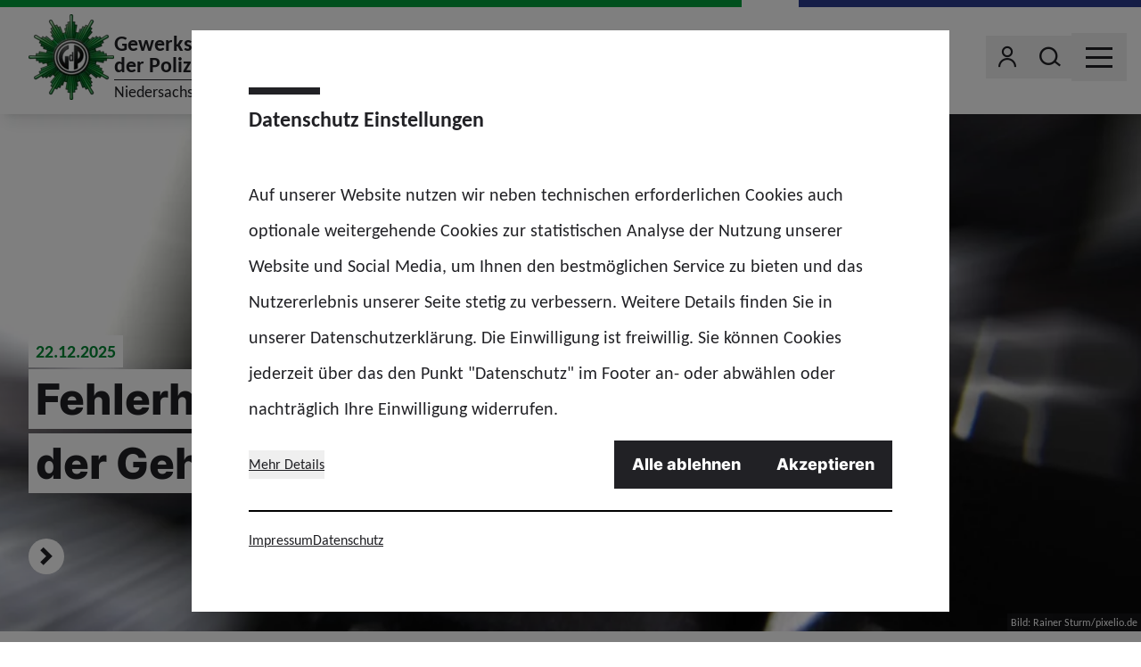

--- FILE ---
content_type: text/html; charset=utf-8
request_url: https://www.gdp.de/niedersachsen/de
body_size: 93915
content:
<!doctype html>
<html data-n-head-ssr lang="de" class="" data-n-head="%7B%22lang%22:%7B%22ssr%22:%22de%22%7D,%22class%22:%7B%22ssr%22:%22%22%7D%7D">
  <head >
    <meta data-n-head="ssr" charset="utf-8"><meta data-n-head="ssr" name="viewport" content="width=device-width, initial-scale=1"><meta data-n-head="ssr" name="msapplication-TileColor" content="#ffffff"><meta data-n-head="ssr" data-hid="description" name="description" content=""><meta data-n-head="ssr" property="og:image" content="undefined"><meta data-n-head="ssr" property="og:image:width" content="undefined"><meta data-n-head="ssr" property="og:image:height" content="undefined"><title>GdP Niedersachsen</title><link data-n-head="ssr" rel="icon" type="image/png" sizes="32x32" href="/favicon-32x32.png" data-hid="favicon-32"><link data-n-head="ssr" rel="icon" type="image/png" sizes="16x16" href="/favicon-16x16.png" data-hid="favicon-16"><link rel="preload" href="/_nuxt/fonts/Carlito-Regular.3312f75.woff2" as="font" type="font/woff2" crossorigin><link rel="preload" href="/_nuxt/fonts/Carlito-Bold.99ec29f.woff2" as="font" type="font/woff2" crossorigin><link rel="preload" href="/_nuxt/fonts/Inter-Extrabold.af3824f.woff2" as="font" type="font/woff2" crossorigin><link rel="preload" href="/_nuxt/fonts/icons.651ed0d.woff" as="font" type="font/woff" crossorigin><link rel="preload" href="/_nuxt/fonts/icons.7252a08.ttf" as="font" type="font/ttf" crossorigin><style data-vue-ssr-id="65b97e00:0 17bc9ac2:0 56d6dc36:0">*,:after,:before{border:0 solid #e5e7eb;box-sizing:border-box}:after,:before{--tw-content:""}:host,html{line-height:1.5;-webkit-text-size-adjust:100%;font-family:Carlito,ui-sans-serif,system-ui,-apple-system,Segoe UI,Roboto,Ubuntu,Cantarell,Noto Sans,sans-serif,"Apple Color Emoji","Segoe UI Emoji","Segoe UI Symbol","Noto Color Emoji";font-feature-settings:normal;font-variation-settings:normal;-moz-tab-size:4;-o-tab-size:4;tab-size:4;-webkit-tap-highlight-color:transparent}body{line-height:inherit;margin:0}hr{border-top-width:1px;color:inherit;height:0}abbr:where([title]){text-decoration:underline;-webkit-text-decoration:underline dotted;text-decoration:underline dotted}h1,h2,h3,h4,h5,h6{font-size:inherit;font-weight:inherit}a{color:inherit;text-decoration:inherit}b,strong{font-weight:bolder}code,kbd,pre,samp{font-family:ui-monospace,SFMono-Regular,Menlo,Monaco,Consolas,"Liberation Mono","Courier New",monospace;font-feature-settings:normal;font-size:1em;font-variation-settings:normal}small{font-size:80%}sub,sup{font-size:75%;line-height:0;position:relative;vertical-align:baseline}sub{bottom:-.25em}sup{top:-.5em}table{border-collapse:collapse;border-color:inherit;text-indent:0}button,input,optgroup,select,textarea{color:inherit;font-family:inherit;font-feature-settings:inherit;font-size:100%;font-variation-settings:inherit;font-weight:inherit;letter-spacing:inherit;line-height:inherit;margin:0;padding:0}button,select{text-transform:none}button,input:where([type=button]),input:where([type=reset]),input:where([type=submit]){-webkit-appearance:button;background-color:transparent;background-image:none}:-moz-focusring{outline:auto}:-moz-ui-invalid{box-shadow:none}progress{vertical-align:baseline}::-webkit-inner-spin-button,::-webkit-outer-spin-button{height:auto}[type=search]{-webkit-appearance:textfield;outline-offset:-2px}::-webkit-search-decoration{-webkit-appearance:none}::-webkit-file-upload-button{-webkit-appearance:button;font:inherit}summary{display:list-item}blockquote,dd,dl,figure,h1,h2,h3,h4,h5,h6,hr,p,pre{margin:0}fieldset{margin:0}fieldset,legend{padding:0}menu,ol,ul{list-style:none;margin:0;padding:0}dialog{padding:0}textarea{resize:vertical}input::-moz-placeholder,textarea::-moz-placeholder{color:#9ca3af;opacity:1}input::placeholder,textarea::placeholder{color:#9ca3af;opacity:1}[role=button],button{cursor:pointer}:disabled{cursor:default}audio,canvas,embed,iframe,img,object,svg,video{display:block;vertical-align:middle}img,video{height:auto;max-width:100%}[hidden]{display:none}[multiple],[type=date],[type=datetime-local],[type=email],[type=month],[type=number],[type=password],[type=search],[type=tel],[type=text],[type=time],[type=url],[type=week],select,textarea{-webkit-appearance:none;-moz-appearance:none;appearance:none;background-color:#fff;border-color:#6b7280;border-radius:0;border-width:1px;font-size:1rem;line-height:1.5rem;padding:.5rem .75rem;--tw-shadow:0 0 transparent}[multiple]:focus,[type=date]:focus,[type=datetime-local]:focus,[type=email]:focus,[type=month]:focus,[type=number]:focus,[type=password]:focus,[type=search]:focus,[type=tel]:focus,[type=text]:focus,[type=time]:focus,[type=url]:focus,[type=week]:focus,select:focus,textarea:focus{outline:2px solid transparent;outline-offset:2px;--tw-ring-inset:var(--tw-empty,   );--tw-ring-offset-width:0px;--tw-ring-offset-color:#fff;--tw-ring-color:#2563eb;--tw-ring-offset-shadow:var(--tw-ring-inset) 0 0 0 var(--tw-ring-offset-width) var(--tw-ring-offset-color);--tw-ring-shadow:var(--tw-ring-inset) 0 0 0 calc(1px + var(--tw-ring-offset-width)) var(--tw-ring-color);border-color:#2563eb;box-shadow:0 0 0 0 #fff,0 0 0 1px #2563eb,var(--tw-shadow);box-shadow:var(--tw-ring-offset-shadow),var(--tw-ring-shadow),var(--tw-shadow)}input::-moz-placeholder,textarea::-moz-placeholder{color:#6b7280;opacity:1}input::placeholder,textarea::placeholder{color:#6b7280;opacity:1}::-webkit-datetime-edit-fields-wrapper{padding:0}::-webkit-date-and-time-value{min-height:1.5em}select{background-image:url("data:image/svg+xml;charset=utf-8,%3Csvg xmlns='http://www.w3.org/2000/svg' fill='none' viewBox='0 0 20 20'%3E%3Cpath stroke='%236b7280' stroke-linecap='round' stroke-linejoin='round' stroke-width='1.5' d='m6 8 4 4 4-4'/%3E%3C/svg%3E");background-position:right .5rem center;background-repeat:no-repeat;background-size:1.5em 1.5em;padding-right:2.5rem;-webkit-print-color-adjust:exact;color-adjust:exact}[multiple]{background-image:none;background-position:0 0;background-repeat:repeat;background-size:auto auto;background-size:initial;padding-right:.75rem;-webkit-print-color-adjust:initial;color-adjust:initial}[type=checkbox],[type=radio]{-webkit-appearance:none;-moz-appearance:none;appearance:none;padding:0;-webkit-print-color-adjust:exact;color-adjust:exact;background-color:#fff;background-origin:border-box;border-color:#6b7280;border-width:1px;color:#2563eb;display:inline-block;flex-shrink:0;height:1rem;-webkit-user-select:none;-moz-user-select:none;user-select:none;vertical-align:middle;width:1rem;--tw-shadow:0 0 transparent}[type=checkbox]{border-radius:0}[type=radio]{border-radius:100%}[type=checkbox]:focus,[type=radio]:focus{outline:2px solid transparent;outline-offset:2px;--tw-ring-inset:var(--tw-empty,   );--tw-ring-offset-width:2px;--tw-ring-offset-color:#fff;--tw-ring-color:#2563eb;--tw-ring-offset-shadow:var(--tw-ring-inset) 0 0 0 var(--tw-ring-offset-width) var(--tw-ring-offset-color);--tw-ring-shadow:var(--tw-ring-inset) 0 0 0 calc(2px + var(--tw-ring-offset-width)) var(--tw-ring-color);box-shadow:0 0 0 0 #fff,0 0 0 4px #2563eb,var(--tw-shadow);box-shadow:var(--tw-ring-offset-shadow),var(--tw-ring-shadow),var(--tw-shadow)}[type=checkbox]:checked,[type=radio]:checked{background-color:currentColor;background-position:50%;background-repeat:no-repeat;background-size:100% 100%;border-color:transparent}[type=checkbox]:checked{background-image:url("data:image/svg+xml;charset=utf-8,%3Csvg xmlns='http://www.w3.org/2000/svg' fill='%23fff' viewBox='0 0 16 16'%3E%3Cpath d='M12.207 4.793a1 1 0 0 1 0 1.414l-5 5a1 1 0 0 1-1.414 0l-2-2a1 1 0 0 1 1.414-1.414L6.5 9.086l4.293-4.293a1 1 0 0 1 1.414 0'/%3E%3C/svg%3E")}[type=radio]:checked{background-image:url("data:image/svg+xml;charset=utf-8,%3Csvg xmlns='http://www.w3.org/2000/svg' fill='%23fff' viewBox='0 0 16 16'%3E%3Ccircle cx='8' cy='8' r='3'/%3E%3C/svg%3E")}[type=checkbox]:checked:focus,[type=checkbox]:checked:hover,[type=radio]:checked:focus,[type=radio]:checked:hover{background-color:currentColor;border-color:transparent}[type=checkbox]:indeterminate{background-color:currentColor;background-image:url("data:image/svg+xml;charset=utf-8,%3Csvg xmlns='http://www.w3.org/2000/svg' fill='none' viewBox='0 0 16 16'%3E%3Cpath stroke='%23fff' stroke-linecap='round' stroke-linejoin='round' stroke-width='2' d='M4 8h8'/%3E%3C/svg%3E");background-position:50%;background-repeat:no-repeat;background-size:100% 100%;border-color:transparent}[type=checkbox]:indeterminate:focus,[type=checkbox]:indeterminate:hover{background-color:currentColor;border-color:transparent}[type=file]{background:transparent none repeat 0 0/auto auto padding-box border-box scroll;background:initial;border-color:inherit;border-radius:0;border-width:0;font-size:inherit;line-height:inherit;padding:0}[type=file]:focus{outline:1px auto -webkit-focus-ring-color}*{scrollbar-color:auto;scrollbar-width:auto}*,:after,:before{--tw-border-spacing-x:0;--tw-border-spacing-y:0;--tw-translate-x:0;--tw-translate-y:0;--tw-rotate:0;--tw-skew-x:0;--tw-skew-y:0;--tw-scale-x:1;--tw-scale-y:1;--tw-pan-x: ;--tw-pan-y: ;--tw-pinch-zoom: ;--tw-scroll-snap-strictness:proximity;--tw-gradient-from-position: ;--tw-gradient-via-position: ;--tw-gradient-to-position: ;--tw-ordinal: ;--tw-slashed-zero: ;--tw-numeric-figure: ;--tw-numeric-spacing: ;--tw-numeric-fraction: ;--tw-ring-inset: ;--tw-ring-offset-width:0px;--tw-ring-offset-color:#fff;--tw-ring-color:rgba(59,130,246,.5);--tw-ring-offset-shadow:0 0 transparent;--tw-ring-shadow:0 0 transparent;--tw-shadow:0 0 transparent;--tw-shadow-colored:0 0 transparent;--tw-blur: ;--tw-brightness: ;--tw-contrast: ;--tw-grayscale: ;--tw-hue-rotate: ;--tw-invert: ;--tw-saturate: ;--tw-sepia: ;--tw-drop-shadow: ;--tw-backdrop-blur: ;--tw-backdrop-brightness: ;--tw-backdrop-contrast: ;--tw-backdrop-grayscale: ;--tw-backdrop-hue-rotate: ;--tw-backdrop-invert: ;--tw-backdrop-opacity: ;--tw-backdrop-saturate: ;--tw-backdrop-sepia: ;--tw-contain-size: ;--tw-contain-layout: ;--tw-contain-paint: ;--tw-contain-style: }::backdrop{--tw-border-spacing-x:0;--tw-border-spacing-y:0;--tw-translate-x:0;--tw-translate-y:0;--tw-rotate:0;--tw-skew-x:0;--tw-skew-y:0;--tw-scale-x:1;--tw-scale-y:1;--tw-pan-x: ;--tw-pan-y: ;--tw-pinch-zoom: ;--tw-scroll-snap-strictness:proximity;--tw-gradient-from-position: ;--tw-gradient-via-position: ;--tw-gradient-to-position: ;--tw-ordinal: ;--tw-slashed-zero: ;--tw-numeric-figure: ;--tw-numeric-spacing: ;--tw-numeric-fraction: ;--tw-ring-inset: ;--tw-ring-offset-width:0px;--tw-ring-offset-color:#fff;--tw-ring-color:rgba(59,130,246,.5);--tw-ring-offset-shadow:0 0 transparent;--tw-ring-shadow:0 0 transparent;--tw-shadow:0 0 transparent;--tw-shadow-colored:0 0 transparent;--tw-blur: ;--tw-brightness: ;--tw-contrast: ;--tw-grayscale: ;--tw-hue-rotate: ;--tw-invert: ;--tw-saturate: ;--tw-sepia: ;--tw-drop-shadow: ;--tw-backdrop-blur: ;--tw-backdrop-brightness: ;--tw-backdrop-contrast: ;--tw-backdrop-grayscale: ;--tw-backdrop-hue-rotate: ;--tw-backdrop-invert: ;--tw-backdrop-opacity: ;--tw-backdrop-saturate: ;--tw-backdrop-sepia: ;--tw-contain-size: ;--tw-contain-layout: ;--tw-contain-paint: ;--tw-contain-style: }.container{width:100%}@media (min-width:640px){.container{max-width:640px}}@media (min-width:768px){.container{max-width:768px}}@media (min-width:1024px){.container{max-width:1024px}}@media (min-width:1280px){.container{max-width:1280px}}@media (min-width:1366px){.container{max-width:1366px}}.sr-only{height:1px;margin:-1px;overflow:hidden;padding:0;position:absolute;width:1px;clip:rect(0,0,0,0);border-width:0;white-space:nowrap}.pointer-events-none{pointer-events:none}.pointer-events-auto{pointer-events:auto}.invisible{visibility:hidden}.static{position:static}.fixed{position:fixed}.absolute{position:absolute}.relative{position:relative}.inset-0{left:0;right:0}.inset-0,.inset-y-0{bottom:0;top:0}.inset-y-4{bottom:1rem;top:1rem}.bottom-0{bottom:0}.bottom-2{bottom:.5rem}.bottom-4{bottom:1rem}.bottom-8{bottom:2rem}.left-0{left:0}.right-0{right:0}.right-1{right:.25rem}.right-12{right:3rem}.right-2{right:.5rem}.right-4{right:1rem}.right-7{right:1.75rem}.top-0{top:0}.top-1\/2{top:50%}.top-2{top:.5rem}.top-20{top:5rem}.z-0{z-index:0}.z-10{z-index:10}.z-20{z-index:20}.z-40{z-index:40}.z-50{z-index:50}.order-1{order:1}.order-2{order:2}.order-last{order:9999}.col-span-1{grid-column:span 1/span 1}.col-span-2{grid-column:span 2/span 2}.col-span-4{grid-column:span 4/span 4}.float-right{float:right}.clear-both{clear:both}.m-0{margin:0}.mx-0{margin-left:0;margin-right:0}.mx-0\.5{margin-left:.125rem;margin-right:.125rem}.mx-4{margin-left:1rem;margin-right:1rem}.mx-auto{margin-left:auto;margin-right:auto}.my-0{margin-bottom:0;margin-top:0}.my-0\.5{margin-bottom:.125rem;margin-top:.125rem}.my-1{margin-bottom:.25rem;margin-top:.25rem}.\!mb-0{margin-bottom:0!important}.\!mb-8{margin-bottom:2rem!important}.-mb-2{margin-bottom:-.5rem}.-ml-2{margin-left:-.5rem}.-mr-3{margin-right:-.75rem}.-mr-4{margin-right:-1rem}.-mt-1{margin-top:-.25rem}.-mt-10{margin-top:-2.5rem}.-mt-4{margin-top:-1rem}.mb-0{margin-bottom:0}.mb-0\.5{margin-bottom:.125rem}.mb-1{margin-bottom:.25rem}.mb-12{margin-bottom:3rem}.mb-16{margin-bottom:4rem}.mb-2{margin-bottom:.5rem}.mb-3{margin-bottom:.75rem}.mb-4{margin-bottom:1rem}.mb-6{margin-bottom:1.5rem}.mb-8{margin-bottom:2rem}.mb-\[0\.2rem\]{margin-bottom:.2rem}.ml-0{margin-left:0}.ml-0\.5{margin-left:.125rem}.ml-1{margin-left:.25rem}.ml-2{margin-left:.5rem}.ml-4{margin-left:1rem}.mr-0{margin-right:0}.mr-0\.5{margin-right:.125rem}.mr-1{margin-right:.25rem}.mr-16{margin-right:4rem}.mr-2{margin-right:.5rem}.mr-20{margin-right:5rem}.mr-3{margin-right:.75rem}.mr-4{margin-right:1rem}.mr-6{margin-right:1.5rem}.mr-auto{margin-right:auto}.mt-1{margin-top:.25rem}.mt-12{margin-top:3rem}.mt-3{margin-top:.75rem}.mt-4{margin-top:1rem}.mt-6{margin-top:1.5rem}.mt-8{margin-top:2rem}.mt-\[4\.25rem\]{margin-top:4.25rem}.block{display:block}.inline-block{display:inline-block}.inline{display:inline}.flex{display:flex}.inline-flex{display:inline-flex}.table{display:table}.grid{display:grid}.hidden{display:none}.aspect-\[14\/9\]{aspect-ratio:14/9}.aspect-video{aspect-ratio:16/9}.size-10{height:2.5rem;width:2.5rem}.size-12{height:3rem;width:3rem}.size-2{height:.5rem;width:.5rem}.size-2\.5{height:.625rem;width:.625rem}.size-24{height:6rem;width:6rem}.size-3{height:.75rem;width:.75rem}.size-6{height:1.5rem;width:1.5rem}.size-7{height:1.75rem;width:1.75rem}.size-8{height:2rem;width:2rem}.size-full{height:100%;width:100%}.h-1{height:.25rem}.h-12{height:3rem}.h-14{height:3.5rem}.h-2\/3{height:66.666667%}.h-20{height:5rem}.h-6{height:1.5rem}.h-7{height:1.75rem}.h-8{height:2rem}.h-\[100px\]{height:100px}.h-\[200px\]{height:200px}.h-\[210px\]{height:210px}.h-\[390px\]{height:390px}.h-auto{height:auto}.h-full{height:100%}.h-px{height:1px}.max-h-\[calc\(100\%-20px\)\]{max-height:calc(100% - 20px)}.min-h-\[210px\]{min-height:210px}.min-h-\[300px\]{min-height:300px}.min-h-\[400px\]{min-height:400px}.min-h-\[40px\]{min-height:40px}.w-20{width:5rem}.w-24{width:6rem}.w-3\/4{width:75%}.w-36{width:9rem}.w-4\/5{width:80%}.w-60{width:15rem}.w-7{width:1.75rem}.w-8{width:2rem}.w-\[137px\]{width:137px}.w-\[250px\]{width:250px}.w-\[320px\]{width:320px}.w-\[350px\]{width:350px}.w-auto{width:auto}.w-full{width:100%}.w-screen{width:100vw}.min-w-0{min-width:0}.min-w-6{min-width:1.5rem}.min-w-\[40px\]{min-width:40px}.max-w-\[850px\]{max-width:850px}.max-w-screen-md{max-width:768px}.max-w-screen-sm{max-width:640px}.flex-shrink-0,.shrink-0{flex-shrink:0}.flex-grow,.grow{flex-grow:1}.origin-bottom{transform-origin:bottom}.origin-right{transform-origin:right}.origin-top-left{transform-origin:top left}.\!translate-x-0{--tw-translate-x:0px!important;transform:translateY(var(--tw-translate-y)) rotate(var(--tw-rotate)) skewX(var(--tw-skew-x)) skewY(var(--tw-skew-y)) scaleX(var(--tw-scale-x)) scaleY(var(--tw-scale-y))!important;transform:translate(var(--tw-translate-x),var(--tw-translate-y)) rotate(var(--tw-rotate)) skewX(var(--tw-skew-x)) skewY(var(--tw-skew-y)) scaleX(var(--tw-scale-x)) scaleY(var(--tw-scale-y))!important}.-translate-x-1\/2{--tw-translate-x:-50%;transform:translate(-50%,var(--tw-translate-y)) rotate(var(--tw-rotate)) skewX(var(--tw-skew-x)) skewY(var(--tw-skew-y)) scaleX(var(--tw-scale-x)) scaleY(var(--tw-scale-y));transform:translate(var(--tw-translate-x),var(--tw-translate-y)) rotate(var(--tw-rotate)) skewX(var(--tw-skew-x)) skewY(var(--tw-skew-y)) scaleX(var(--tw-scale-x)) scaleY(var(--tw-scale-y))}.-translate-x-16{--tw-translate-x:-4rem;transform:translate(-4rem,var(--tw-translate-y)) rotate(var(--tw-rotate)) skewX(var(--tw-skew-x)) skewY(var(--tw-skew-y)) scaleX(var(--tw-scale-x)) scaleY(var(--tw-scale-y));transform:translate(var(--tw-translate-x),var(--tw-translate-y)) rotate(var(--tw-rotate)) skewX(var(--tw-skew-x)) skewY(var(--tw-skew-y)) scaleX(var(--tw-scale-x)) scaleY(var(--tw-scale-y))}.-translate-x-\[1px\]{--tw-translate-x:-1px;transform:translate(-1px,var(--tw-translate-y)) rotate(var(--tw-rotate)) skewX(var(--tw-skew-x)) skewY(var(--tw-skew-y)) scaleX(var(--tw-scale-x)) scaleY(var(--tw-scale-y));transform:translate(var(--tw-translate-x),var(--tw-translate-y)) rotate(var(--tw-rotate)) skewX(var(--tw-skew-x)) skewY(var(--tw-skew-y)) scaleX(var(--tw-scale-x)) scaleY(var(--tw-scale-y))}.-translate-y-1\/2{--tw-translate-y:-50%;transform:translate(var(--tw-translate-x),-50%) rotate(var(--tw-rotate)) skewX(var(--tw-skew-x)) skewY(var(--tw-skew-y)) scaleX(var(--tw-scale-x)) scaleY(var(--tw-scale-y));transform:translate(var(--tw-translate-x),var(--tw-translate-y)) rotate(var(--tw-rotate)) skewX(var(--tw-skew-x)) skewY(var(--tw-skew-y)) scaleX(var(--tw-scale-x)) scaleY(var(--tw-scale-y))}.-translate-y-full{--tw-translate-y:-100%;transform:translate(var(--tw-translate-x),-100%) rotate(var(--tw-rotate)) skewX(var(--tw-skew-x)) skewY(var(--tw-skew-y)) scaleX(var(--tw-scale-x)) scaleY(var(--tw-scale-y));transform:translate(var(--tw-translate-x),var(--tw-translate-y)) rotate(var(--tw-rotate)) skewX(var(--tw-skew-x)) skewY(var(--tw-skew-y)) scaleX(var(--tw-scale-x)) scaleY(var(--tw-scale-y))}.translate-x-0{--tw-translate-x:0px;transform:translateY(var(--tw-translate-y)) rotate(var(--tw-rotate)) skewX(var(--tw-skew-x)) skewY(var(--tw-skew-y)) scaleX(var(--tw-scale-x)) scaleY(var(--tw-scale-y));transform:translate(var(--tw-translate-x),var(--tw-translate-y)) rotate(var(--tw-rotate)) skewX(var(--tw-skew-x)) skewY(var(--tw-skew-y)) scaleX(var(--tw-scale-x)) scaleY(var(--tw-scale-y))}.translate-x-1\/2{--tw-translate-x:50%;transform:translate(50%,var(--tw-translate-y)) rotate(var(--tw-rotate)) skewX(var(--tw-skew-x)) skewY(var(--tw-skew-y)) scaleX(var(--tw-scale-x)) scaleY(var(--tw-scale-y));transform:translate(var(--tw-translate-x),var(--tw-translate-y)) rotate(var(--tw-rotate)) skewX(var(--tw-skew-x)) skewY(var(--tw-skew-y)) scaleX(var(--tw-scale-x)) scaleY(var(--tw-scale-y))}.translate-x-16{--tw-translate-x:4rem;transform:translate(4rem,var(--tw-translate-y)) rotate(var(--tw-rotate)) skewX(var(--tw-skew-x)) skewY(var(--tw-skew-y)) scaleX(var(--tw-scale-x)) scaleY(var(--tw-scale-y));transform:translate(var(--tw-translate-x),var(--tw-translate-y)) rotate(var(--tw-rotate)) skewX(var(--tw-skew-x)) skewY(var(--tw-skew-y)) scaleX(var(--tw-scale-x)) scaleY(var(--tw-scale-y))}.translate-x-\[1px\]{--tw-translate-x:1px;transform:translate(1px,var(--tw-translate-y)) rotate(var(--tw-rotate)) skewX(var(--tw-skew-x)) skewY(var(--tw-skew-y)) scaleX(var(--tw-scale-x)) scaleY(var(--tw-scale-y));transform:translate(var(--tw-translate-x),var(--tw-translate-y)) rotate(var(--tw-rotate)) skewX(var(--tw-skew-x)) skewY(var(--tw-skew-y)) scaleX(var(--tw-scale-x)) scaleY(var(--tw-scale-y))}.translate-x-full{--tw-translate-x:100%;transform:translate(100%,var(--tw-translate-y)) rotate(var(--tw-rotate)) skewX(var(--tw-skew-x)) skewY(var(--tw-skew-y)) scaleX(var(--tw-scale-x)) scaleY(var(--tw-scale-y));transform:translate(var(--tw-translate-x),var(--tw-translate-y)) rotate(var(--tw-rotate)) skewX(var(--tw-skew-x)) skewY(var(--tw-skew-y)) scaleX(var(--tw-scale-x)) scaleY(var(--tw-scale-y))}.translate-x-px{--tw-translate-x:1px;transform:translate(1px,var(--tw-translate-y)) rotate(var(--tw-rotate)) skewX(var(--tw-skew-x)) skewY(var(--tw-skew-y)) scaleX(var(--tw-scale-x)) scaleY(var(--tw-scale-y));transform:translate(var(--tw-translate-x),var(--tw-translate-y)) rotate(var(--tw-rotate)) skewX(var(--tw-skew-x)) skewY(var(--tw-skew-y)) scaleX(var(--tw-scale-x)) scaleY(var(--tw-scale-y))}.translate-y-0{--tw-translate-y:0px;transform:translate(var(--tw-translate-x)) rotate(var(--tw-rotate)) skewX(var(--tw-skew-x)) skewY(var(--tw-skew-y)) scaleX(var(--tw-scale-x)) scaleY(var(--tw-scale-y));transform:translate(var(--tw-translate-x),var(--tw-translate-y)) rotate(var(--tw-rotate)) skewX(var(--tw-skew-x)) skewY(var(--tw-skew-y)) scaleX(var(--tw-scale-x)) scaleY(var(--tw-scale-y))}.translate-y-0\.5{--tw-translate-y:0.125rem;transform:translate(var(--tw-translate-x),.125rem) rotate(var(--tw-rotate)) skewX(var(--tw-skew-x)) skewY(var(--tw-skew-y)) scaleX(var(--tw-scale-x)) scaleY(var(--tw-scale-y));transform:translate(var(--tw-translate-x),var(--tw-translate-y)) rotate(var(--tw-rotate)) skewX(var(--tw-skew-x)) skewY(var(--tw-skew-y)) scaleX(var(--tw-scale-x)) scaleY(var(--tw-scale-y))}.-rotate-12{--tw-rotate:-12deg;transform:translate(var(--tw-translate-x),var(--tw-translate-y)) rotate(-12deg) skewX(var(--tw-skew-x)) skewY(var(--tw-skew-y)) scaleX(var(--tw-scale-x)) scaleY(var(--tw-scale-y));transform:translate(var(--tw-translate-x),var(--tw-translate-y)) rotate(var(--tw-rotate)) skewX(var(--tw-skew-x)) skewY(var(--tw-skew-y)) scaleX(var(--tw-scale-x)) scaleY(var(--tw-scale-y))}.-rotate-45{--tw-rotate:-45deg;transform:translate(var(--tw-translate-x),var(--tw-translate-y)) rotate(-45deg) skewX(var(--tw-skew-x)) skewY(var(--tw-skew-y)) scaleX(var(--tw-scale-x)) scaleY(var(--tw-scale-y));transform:translate(var(--tw-translate-x),var(--tw-translate-y)) rotate(var(--tw-rotate)) skewX(var(--tw-skew-x)) skewY(var(--tw-skew-y)) scaleX(var(--tw-scale-x)) scaleY(var(--tw-scale-y))}.-rotate-90{--tw-rotate:-90deg;transform:translate(var(--tw-translate-x),var(--tw-translate-y)) rotate(-90deg) skewX(var(--tw-skew-x)) skewY(var(--tw-skew-y)) scaleX(var(--tw-scale-x)) scaleY(var(--tw-scale-y));transform:translate(var(--tw-translate-x),var(--tw-translate-y)) rotate(var(--tw-rotate)) skewX(var(--tw-skew-x)) skewY(var(--tw-skew-y)) scaleX(var(--tw-scale-x)) scaleY(var(--tw-scale-y))}.rotate-0{--tw-rotate:0deg;transform:translate(var(--tw-translate-x),var(--tw-translate-y)) rotate(0deg) skewX(var(--tw-skew-x)) skewY(var(--tw-skew-y)) scaleX(var(--tw-scale-x)) scaleY(var(--tw-scale-y));transform:translate(var(--tw-translate-x),var(--tw-translate-y)) rotate(var(--tw-rotate)) skewX(var(--tw-skew-x)) skewY(var(--tw-skew-y)) scaleX(var(--tw-scale-x)) scaleY(var(--tw-scale-y))}.rotate-180{--tw-rotate:180deg;transform:translate(var(--tw-translate-x),var(--tw-translate-y)) rotate(180deg) skewX(var(--tw-skew-x)) skewY(var(--tw-skew-y)) scaleX(var(--tw-scale-x)) scaleY(var(--tw-scale-y));transform:translate(var(--tw-translate-x),var(--tw-translate-y)) rotate(var(--tw-rotate)) skewX(var(--tw-skew-x)) skewY(var(--tw-skew-y)) scaleX(var(--tw-scale-x)) scaleY(var(--tw-scale-y))}.rotate-90{--tw-rotate:90deg;transform:translate(var(--tw-translate-x),var(--tw-translate-y)) rotate(90deg) skewX(var(--tw-skew-x)) skewY(var(--tw-skew-y)) scaleX(var(--tw-scale-x)) scaleY(var(--tw-scale-y));transform:translate(var(--tw-translate-x),var(--tw-translate-y)) rotate(var(--tw-rotate)) skewX(var(--tw-skew-x)) skewY(var(--tw-skew-y)) scaleX(var(--tw-scale-x)) scaleY(var(--tw-scale-y))}.scale-100{--tw-scale-x:1;--tw-scale-y:1;transform:translate(var(--tw-translate-x),var(--tw-translate-y)) rotate(var(--tw-rotate)) skewX(var(--tw-skew-x)) skewY(var(--tw-skew-y)) scaleX(1) scaleY(1);transform:translate(var(--tw-translate-x),var(--tw-translate-y)) rotate(var(--tw-rotate)) skewX(var(--tw-skew-x)) skewY(var(--tw-skew-y)) scaleX(var(--tw-scale-x)) scaleY(var(--tw-scale-y))}.scale-75{--tw-scale-x:.75;--tw-scale-y:.75;transform:translate(var(--tw-translate-x),var(--tw-translate-y)) rotate(var(--tw-rotate)) skewX(var(--tw-skew-x)) skewY(var(--tw-skew-y)) scaleX(.75) scaleY(.75);transform:translate(var(--tw-translate-x),var(--tw-translate-y)) rotate(var(--tw-rotate)) skewX(var(--tw-skew-x)) skewY(var(--tw-skew-y)) scaleX(var(--tw-scale-x)) scaleY(var(--tw-scale-y))}.\!scale-y-100{--tw-scale-y:1!important;transform:translate(var(--tw-translate-x),var(--tw-translate-y)) rotate(var(--tw-rotate)) skewX(var(--tw-skew-x)) skewY(var(--tw-skew-y)) scaleX(var(--tw-scale-x)) scaleY(1)!important;transform:translate(var(--tw-translate-x),var(--tw-translate-y)) rotate(var(--tw-rotate)) skewX(var(--tw-skew-x)) skewY(var(--tw-skew-y)) scaleX(var(--tw-scale-x)) scaleY(var(--tw-scale-y))!important}.scale-x-150{--tw-scale-x:1.5;transform:translate(var(--tw-translate-x),var(--tw-translate-y)) rotate(var(--tw-rotate)) skewX(var(--tw-skew-x)) skewY(var(--tw-skew-y)) scaleX(1.5) scaleY(var(--tw-scale-y));transform:translate(var(--tw-translate-x),var(--tw-translate-y)) rotate(var(--tw-rotate)) skewX(var(--tw-skew-x)) skewY(var(--tw-skew-y)) scaleX(var(--tw-scale-x)) scaleY(var(--tw-scale-y))}.scale-y-\[0\.05\]{--tw-scale-y:0.05;transform:translate(var(--tw-translate-x),var(--tw-translate-y)) rotate(var(--tw-rotate)) skewX(var(--tw-skew-x)) skewY(var(--tw-skew-y)) scaleX(var(--tw-scale-x)) scaleY(.05)}.scale-y-\[0\.05\],.transform{transform:translate(var(--tw-translate-x),var(--tw-translate-y)) rotate(var(--tw-rotate)) skewX(var(--tw-skew-x)) skewY(var(--tw-skew-y)) scaleX(var(--tw-scale-x)) scaleY(var(--tw-scale-y))}@keyframes ping{75%,to{opacity:0;transform:scale(2)}}.animate-ping{animation:ping 1s cubic-bezier(0,0,.2,1) infinite}@keyframes spin{to{transform:rotate(1turn)}}.animate-spin{animation:spin 1s linear infinite}.\!cursor-default{cursor:default!important}.cursor-default{cursor:default}.cursor-pointer{cursor:pointer}.grid-cols-1{grid-template-columns:repeat(1,minmax(0,1fr))}.grid-cols-2{grid-template-columns:repeat(2,minmax(0,1fr))}.grid-cols-5{grid-template-columns:repeat(5,minmax(0,1fr))}.flex-row{flex-direction:row}.flex-col{flex-direction:column}.flex-wrap{flex-wrap:wrap}.items-start{align-items:flex-start}.items-end{align-items:flex-end}.items-center{align-items:center}.justify-end{justify-content:flex-end}.justify-center{justify-content:center}.justify-between{justify-content:space-between}.gap-0{gap:0}.gap-0\.5{gap:.125rem}.gap-1{gap:.25rem}.gap-10{gap:2.5rem}.gap-16{gap:4rem}.gap-2{gap:.5rem}.gap-3{gap:.75rem}.gap-4{gap:1rem}.gap-6{gap:1.5rem}.gap-8{gap:2rem}.gap-x-6{-moz-column-gap:1.5rem;column-gap:1.5rem}.gap-y-0{row-gap:0}.gap-y-0\.5{row-gap:.125rem}.space-x-6>:not([hidden])~:not([hidden]){--tw-space-x-reverse:0;margin-left:1.5rem;margin-left:calc(1.5rem*(1 - var(--tw-space-x-reverse)));margin-right:0;margin-right:calc(1.5rem*var(--tw-space-x-reverse))}.divide-y-2>:not([hidden])~:not([hidden]){--tw-divide-y-reverse:0;border-bottom-width:0;border-bottom-width:calc(2px*var(--tw-divide-y-reverse));border-top-width:2px;border-top-width:calc(2px*(1 - var(--tw-divide-y-reverse)))}.divide-solid>:not([hidden])~:not([hidden]){border-style:solid}.divide-black>:not([hidden])~:not([hidden]){--tw-divide-opacity:1;border-color:#000}@supports (color:rgb(0 0 0/0)){.divide-black>:not([hidden])~:not([hidden]){border-color:rgb(0 0 0/var(--tw-divide-opacity))}}.self-end{align-self:flex-end}.self-center{align-self:center}.overflow-auto{overflow:auto}.overflow-hidden{overflow:hidden}.overflow-x-auto{overflow-x:auto}.overflow-y-auto{overflow-y:auto}.overflow-x-hidden{overflow-x:hidden}.truncate{overflow:hidden;white-space:nowrap}.overflow-ellipsis,.truncate{text-overflow:ellipsis}.whitespace-nowrap{white-space:nowrap}.break-all{word-break:break-all}.rounded-\[48px\]{border-radius:48px}.rounded-full{border-radius:9999px}.rounded-xl{border-radius:.75rem}.\!border-2{border-width:2px!important}.border{border-width:1px}.border-4{border-width:4px}.border-\[6px\]{border-width:6px}.border-b{border-bottom-width:1px}.border-l{border-left-width:1px}.border-t-4{border-top-width:4px}.\!border-default{--tw-border-opacity:1!important;border-color:#212125!important}@supports (color:rgb(0 0 0/0)){.\!border-default{border-color:rgb(33 33 37/var(--tw-border-opacity))!important}}.\!border-primary{--tw-border-opacity:1!important;border-color:rgba(var(--color-primary),var(--tw-border-opacity))!important}.\!border-system-error{--tw-border-opacity:1!important;border-color:#ed073d!important}@supports (color:rgb(0 0 0/0)){.\!border-system-error{border-color:rgb(237 7 61/var(--tw-border-opacity))!important}}.\!border-white{--tw-border-opacity:1!important;border-color:#fff!important}@supports (color:rgb(0 0 0/0)){.\!border-white{border-color:rgb(255 255 255/var(--tw-border-opacity))!important}}.border-current{border-color:currentColor}.border-default{--tw-border-opacity:1;border-color:#212125}@supports (color:rgb(0 0 0/0)){.border-default{border-color:rgb(33 33 37/var(--tw-border-opacity))}}.border-primary{--tw-border-opacity:1;border-color:rgba(var(--color-primary),var(--tw-border-opacity))}.border-system-error{--tw-border-opacity:1;border-color:#ed073d}@supports (color:rgb(0 0 0/0)){.border-system-error{border-color:rgb(237 7 61/var(--tw-border-opacity))}}.border-system-info{--tw-border-opacity:1;border-color:#0473b7}@supports (color:rgb(0 0 0/0)){.border-system-info{border-color:rgb(4 115 183/var(--tw-border-opacity))}}.border-system-success{--tw-border-opacity:1;border-color:#00a900}@supports (color:rgb(0 0 0/0)){.border-system-success{border-color:rgb(0 169 0/var(--tw-border-opacity))}}.border-system-warning{--tw-border-opacity:1;border-color:#cca900}@supports (color:rgb(0 0 0/0)){.border-system-warning{border-color:rgb(204 169 0/var(--tw-border-opacity))}}.border-transparent{border-color:transparent}.border-white{--tw-border-opacity:1;border-color:#fff}@supports (color:rgb(0 0 0/0)){.border-white{border-color:rgb(255 255 255/var(--tw-border-opacity))}}.\!border-b-white{--tw-border-opacity:1!important;border-bottom-color:#fff!important}@supports (color:rgb(0 0 0/0)){.\!border-b-white{border-bottom-color:rgb(255 255 255/var(--tw-border-opacity))!important}}.border-t-transparent{border-top-color:transparent}.\!bg-default{--tw-bg-opacity:1!important;background-color:#212125!important}@supports (color:rgb(0 0 0/0)){.\!bg-default{background-color:rgb(33 33 37/var(--tw-bg-opacity))!important}}.\!bg-primary{--tw-bg-opacity:1!important;background-color:rgba(var(--color-primary),1)!important;background-color:rgba(var(--color-primary),var(--tw-bg-opacity))!important}.\!bg-slate-400{--tw-bg-opacity:1!important;background-color:#94a3b8!important}@supports (color:rgb(0 0 0/0)){.\!bg-slate-400{background-color:rgb(148 163 184/var(--tw-bg-opacity))!important}}.bg-\[\#b0d2a5\]{--tw-bg-opacity:1;background-color:#b0d2a5}@supports (color:rgb(0 0 0/0)){.bg-\[\#b0d2a5\]{background-color:rgb(176 210 165/var(--tw-bg-opacity))}}.bg-black{--tw-bg-opacity:1;background-color:#000}@supports (color:rgb(0 0 0/0)){.bg-black{background-color:rgb(0 0 0/var(--tw-bg-opacity))}}.bg-brand-nrw{--tw-bg-opacity:1;background-color:rgba(var(--color-brand-nrw),1);background-color:rgba(var(--color-brand-nrw),var(--tw-bg-opacity))}.bg-brand-senior{--tw-bg-opacity:1;background-color:rgba(var(--color-brand-senior),1);background-color:rgba(var(--color-brand-senior),var(--tw-bg-opacity))}.bg-brand-women{--tw-bg-opacity:1;background-color:rgba(var(--color-brand-women),1);background-color:rgba(var(--color-brand-women),var(--tw-bg-opacity))}.bg-brand-young{--tw-bg-opacity:1;background-color:rgba(var(--color-brand-young),1);background-color:rgba(var(--color-brand-young),var(--tw-bg-opacity))}.bg-default{--tw-bg-opacity:1;background-color:#212125}@supports (color:rgb(0 0 0/0)){.bg-default{background-color:rgb(33 33 37/var(--tw-bg-opacity))}}.bg-default\/50{background-color:rgba(33,33,37,.5)}.bg-primary{--tw-bg-opacity:1;background-color:rgba(var(--color-primary),1);background-color:rgba(var(--color-primary),var(--tw-bg-opacity))}.bg-primary\/80{background-color:rgba(var(--color-primary),.8)}.bg-secondary{--tw-bg-opacity:1;background-color:rgba(var(--color-secondary),1);background-color:rgba(var(--color-secondary),var(--tw-bg-opacity))}.bg-system-error{--tw-bg-opacity:1;background-color:#ed073d}@supports (color:rgb(0 0 0/0)){.bg-system-error{background-color:rgb(237 7 61/var(--tw-bg-opacity))}}.bg-system-error\/20{background-color:rgba(237,7,61,.2)}.bg-system-info\/20{background-color:rgba(4,115,183,.2)}.bg-system-success{--tw-bg-opacity:1;background-color:#00a900}@supports (color:rgb(0 0 0/0)){.bg-system-success{background-color:rgb(0 169 0/var(--tw-bg-opacity))}}.bg-system-success\/20{background-color:rgba(0,169,0,.2)}.bg-system-warning{--tw-bg-opacity:1;background-color:#cca900}@supports (color:rgb(0 0 0/0)){.bg-system-warning{background-color:rgb(204 169 0/var(--tw-bg-opacity))}}.bg-system-warning\/20{background-color:rgba(204,169,0,.2)}.bg-transparent{background-color:transparent}.bg-white{--tw-bg-opacity:1;background-color:#fff}@supports (color:rgb(0 0 0/0)){.bg-white{background-color:rgb(255 255 255/var(--tw-bg-opacity))}}.bg-white\/70{background-color:hsla(0,0%,100%,.7)}.bg-white\/80{background-color:hsla(0,0%,100%,.8)}.bg-zinc-600{--tw-bg-opacity:1;background-color:#52525b}@supports (color:rgb(0 0 0/0)){.bg-zinc-600{background-color:rgb(82 82 91/var(--tw-bg-opacity))}}.bg-opacity-50{--tw-bg-opacity:0.5}.bg-none{background-image:none}.box-decoration-clone{-webkit-box-decoration-break:clone;box-decoration-break:clone}.fill-white{fill:#fff}.object-contain{-o-object-fit:contain;object-fit:contain}.object-cover{-o-object-fit:cover;object-fit:cover}.p-0{padding:0}.p-1{padding:.25rem}.p-12{padding:3rem}.p-2{padding:.5rem}.p-3{padding:.75rem}.p-4{padding:1rem}.p-8{padding:2rem}.px-0{padding-left:0;padding-right:0}.px-1{padding-left:.25rem;padding-right:.25rem}.px-2{padding-left:.5rem;padding-right:.5rem}.px-3{padding-left:.75rem;padding-right:.75rem}.px-4{padding-left:1rem;padding-right:1rem}.px-5{padding-left:1.25rem;padding-right:1.25rem}.px-6{padding-left:1.5rem;padding-right:1.5rem}.px-8{padding-left:2rem;padding-right:2rem}.py-0{padding-bottom:0;padding-top:0}.py-0\.5{padding-bottom:.125rem;padding-top:.125rem}.py-1{padding-bottom:.25rem;padding-top:.25rem}.py-10{padding-bottom:2.5rem;padding-top:2.5rem}.py-12{padding-bottom:3rem;padding-top:3rem}.py-2{padding-bottom:.5rem;padding-top:.5rem}.py-3{padding-bottom:.75rem;padding-top:.75rem}.py-4{padding-bottom:1rem;padding-top:1rem}.py-6{padding-bottom:1.5rem;padding-top:1.5rem}.py-8{padding-bottom:2rem;padding-top:2rem}.pb-1{padding-bottom:.25rem}.pb-2{padding-bottom:.5rem}.pb-6{padding-bottom:1.5rem}.pb-8{padding-bottom:2rem}.pb-px{padding-bottom:1px}.pl-0{padding-left:0}.pl-2{padding-left:.5rem}.pl-3{padding-left:.75rem}.pl-4{padding-left:1rem}.pl-8{padding-left:2rem}.pr-1{padding-right:.25rem}.pr-1\.5{padding-right:.375rem}.pr-10{padding-right:2.5rem}.pr-16{padding-right:4rem}.pr-2{padding-right:.5rem}.pr-4{padding-right:1rem}.pt-1{padding-top:.25rem}.pt-10{padding-top:2.5rem}.pt-16{padding-top:4rem}.pt-2{padding-top:.5rem}.pt-20{padding-top:5rem}.pt-3{padding-top:.75rem}.pt-4{padding-top:1rem}.pt-8{padding-top:2rem}.text-left{text-align:left}.text-center{text-align:center}.text-right{text-align:right}.font-brand{font-family:Inter,ui-sans-serif,system-ui,-apple-system,Segoe UI,Roboto,Ubuntu,Cantarell,Noto Sans,sans-serif,"Apple Color Emoji","Segoe UI Emoji","Segoe UI Symbol","Noto Color Emoji"}.text-2xl{font-size:1.5rem;line-height:2rem}.text-3xl{font-size:1.875rem;line-height:2.25rem}.text-4xl{font-size:2.25rem;line-height:2.5rem}.text-5xl{font-size:3rem;line-height:1}.text-6xl{font-size:3.75rem;line-height:1}.text-base{font-size:1rem;line-height:1.5rem}.text-lg{font-size:1.125rem;line-height:1.75rem}.text-sm{font-size:.875rem;line-height:1.25rem}.text-xl{font-size:1.25rem;line-height:1.75rem}.text-xs{font-size:.75rem;line-height:1rem}.font-bold{font-weight:700}.font-medium{font-weight:500}.uppercase{text-transform:uppercase}.italic{font-style:italic}.not-italic{font-style:normal}.tabular-nums{--tw-numeric-spacing:tabular-nums;font-feature-settings:var(--tw-ordinal) var(--tw-slashed-zero) var(--tw-numeric-figure) tabular-nums var(--tw-numeric-fraction);font-feature-settings:var(--tw-ordinal) var(--tw-slashed-zero) var(--tw-numeric-figure) var(--tw-numeric-spacing) var(--tw-numeric-fraction);font-variant-numeric:var(--tw-ordinal) var(--tw-slashed-zero) var(--tw-numeric-figure) tabular-nums var(--tw-numeric-fraction);font-variant-numeric:var(--tw-ordinal) var(--tw-slashed-zero) var(--tw-numeric-figure) var(--tw-numeric-spacing) var(--tw-numeric-fraction)}.\!leading-\[1\.65\]{line-height:1.65!important}.\!leading-\[1\.75\]{line-height:1.75!important}.\!leading-\[1\.7\]{line-height:1.7!important}.\!leading-\[1\.85\]{line-height:1.85!important}.\!leading-\[1\.8\]{line-height:1.8!important}.\!leading-loose{line-height:2!important}.\!leading-none{line-height:1!important}.\!leading-normal{line-height:1.5!important}.\!leading-relaxed{line-height:1.625!important}.\!leading-snug{line-height:1.375!important}.\!leading-tight{line-height:1.25!important}.leading-loose{line-height:2}.leading-none{line-height:1}.tracking-wide{letter-spacing:.025em}.\!text-white{--tw-text-opacity:1!important;color:#fff!important}@supports (color:rgb(0 0 0/0)){.\!text-white{color:rgb(255 255 255/var(--tw-text-opacity))!important}}.text-black{--tw-text-opacity:1;color:#000}@supports (color:rgb(0 0 0/0)){.text-black{color:rgb(0 0 0/var(--tw-text-opacity))}}.text-brand-nrw{--tw-text-opacity:1;color:rgba(var(--color-brand-nrw),1);color:rgba(var(--color-brand-nrw),var(--tw-text-opacity))}.text-default{--tw-text-opacity:1;color:#212125}@supports (color:rgb(0 0 0/0)){.text-default{color:rgb(33 33 37/var(--tw-text-opacity))}}.text-gray-600{--tw-text-opacity:1;color:#4b5563}@supports (color:rgb(0 0 0/0)){.text-gray-600{color:rgb(75 85 99/var(--tw-text-opacity))}}.text-primary{--tw-text-opacity:1;color:rgba(var(--color-primary),1);color:rgba(var(--color-primary),var(--tw-text-opacity))}.text-secondary{--tw-text-opacity:1;color:rgba(var(--color-secondary),1);color:rgba(var(--color-secondary),var(--tw-text-opacity))}.text-system-error{--tw-text-opacity:1;color:#ed073d}@supports (color:rgb(0 0 0/0)){.text-system-error{color:rgb(237 7 61/var(--tw-text-opacity))}}.text-system-info{--tw-text-opacity:1;color:#0473b7}@supports (color:rgb(0 0 0/0)){.text-system-info{color:rgb(4 115 183/var(--tw-text-opacity))}}.text-system-success{--tw-text-opacity:1;color:#00a900}@supports (color:rgb(0 0 0/0)){.text-system-success{color:rgb(0 169 0/var(--tw-text-opacity))}}.text-system-warning{--tw-text-opacity:1;color:#cca900}@supports (color:rgb(0 0 0/0)){.text-system-warning{color:rgb(204 169 0/var(--tw-text-opacity))}}.text-white{--tw-text-opacity:1;color:#fff}@supports (color:rgb(0 0 0/0)){.text-white{color:rgb(255 255 255/var(--tw-text-opacity))}}.text-zinc-500{--tw-text-opacity:1;color:#71717a}@supports (color:rgb(0 0 0/0)){.text-zinc-500{color:rgb(113 113 122/var(--tw-text-opacity))}}.underline{text-decoration-line:underline}.antialiased{-webkit-font-smoothing:antialiased;-moz-osx-font-smoothing:grayscale}.\!opacity-50{opacity:.5!important}.opacity-0{opacity:0}.opacity-10{opacity:.1}.opacity-100{opacity:1}.opacity-20{opacity:.2}.opacity-30{opacity:.3}.opacity-60{opacity:.6}.mix-blend-multiply{mix-blend-mode:multiply}.shadow-\[0_0_0_0_rgb\(var\(--color-primary\)\)\]{--tw-shadow:0 0 0 0 rgb(var(--color-primary));--tw-shadow-colored:0 0 0 0 var(--tw-shadow-color);box-shadow:0 0 transparent,0 0 transparent,var(--tw-shadow);box-shadow:var(--tw-ring-offset-shadow,0 0 #0000),var(--tw-ring-shadow,0 0 #0000),var(--tw-shadow)}.shadow-\[1px_1px_7px_rgba\(0\2c 0\2c 0\2c 0\.2\)\]{--tw-shadow:1px 1px 7px rgba(0,0,0,.2);--tw-shadow-colored:1px 1px 7px var(--tw-shadow-color);box-shadow:0 0 transparent,0 0 transparent,1px 1px 7px rgba(0,0,0,.2);box-shadow:var(--tw-ring-offset-shadow,0 0 #0000),var(--tw-ring-shadow,0 0 #0000),var(--tw-shadow)}.shadow-\[1vw_0_0_0_color-primary\]{--tw-shadow:1vw 0 0 0 color-primary;--tw-shadow-colored:1vw 0 0 0 var(--tw-shadow-color);box-shadow:0 0 transparent,0 0 transparent,1vw 0 0 0 color-primary;box-shadow:var(--tw-ring-offset-shadow,0 0 #0000),var(--tw-ring-shadow,0 0 #0000),var(--tw-shadow)}.shadow-\[inset_0_-1px_white\]{--tw-shadow:inset 0 -1px #fff;--tw-shadow-colored:inset 0 -1px var(--tw-shadow-color);box-shadow:0 0 transparent,0 0 transparent,inset 0 -1px #fff;box-shadow:var(--tw-ring-offset-shadow,0 0 #0000),var(--tw-ring-shadow,0 0 #0000),var(--tw-shadow)}.shadow-\[inset_0_0_0_1px_white\]{--tw-shadow:inset 0 0 0 1px #fff;--tw-shadow-colored:inset 0 0 0 1px var(--tw-shadow-color);box-shadow:0 0 transparent,0 0 transparent,inset 0 0 0 1px #fff;box-shadow:var(--tw-ring-offset-shadow,0 0 #0000),var(--tw-ring-shadow,0 0 #0000),var(--tw-shadow)}.shadow-\[inset_0_0_0_2px_currentColor\]{--tw-shadow:inset 0 0 0 2px currentColor;--tw-shadow-colored:inset 0 0 0 2px var(--tw-shadow-color);box-shadow:0 0 transparent,0 0 transparent,inset 0 0 0 2px currentColor;box-shadow:var(--tw-ring-offset-shadow,0 0 #0000),var(--tw-ring-shadow,0 0 #0000),var(--tw-shadow)}.shadow-\[inset_0_0_0_2px_white\]{--tw-shadow:inset 0 0 0 2px #fff;--tw-shadow-colored:inset 0 0 0 2px var(--tw-shadow-color);box-shadow:0 0 transparent,0 0 transparent,inset 0 0 0 2px #fff;box-shadow:var(--tw-ring-offset-shadow,0 0 #0000),var(--tw-ring-shadow,0 0 #0000),var(--tw-shadow)}.shadow-lg{--tw-shadow:0 10px 15px -3px rgba(0,0,0,.1),0 4px 6px -4px rgba(0,0,0,.1);--tw-shadow-colored:0 10px 15px -3px var(--tw-shadow-color),0 4px 6px -4px var(--tw-shadow-color);box-shadow:0 0 transparent,0 0 transparent,0 10px 15px -3px rgba(0,0,0,.1),0 4px 6px -4px rgba(0,0,0,.1);box-shadow:var(--tw-ring-offset-shadow,0 0 #0000),var(--tw-ring-shadow,0 0 #0000),var(--tw-shadow)}.shadow-none{--tw-shadow:0 0 transparent;--tw-shadow-colored:0 0 transparent;box-shadow:0 0 transparent,0 0 transparent,0 0 transparent;box-shadow:var(--tw-ring-offset-shadow,0 0 #0000),var(--tw-ring-shadow,0 0 #0000),var(--tw-shadow)}.outline{outline-style:solid}.ring-system-error{--tw-ring-opacity:1;--tw-ring-color:rgba(237,7,61,var(--tw-ring-opacity))}.invert{--tw-invert:invert(100%);filter:var(--tw-blur) var(--tw-brightness) var(--tw-contrast) var(--tw-grayscale) var(--tw-hue-rotate) invert(100%) var(--tw-saturate) var(--tw-sepia) var(--tw-drop-shadow);filter:var(--tw-blur) var(--tw-brightness) var(--tw-contrast) var(--tw-grayscale) var(--tw-hue-rotate) var(--tw-invert) var(--tw-saturate) var(--tw-sepia) var(--tw-drop-shadow)}.\!filter{filter:var(--tw-blur) var(--tw-brightness) var(--tw-contrast) var(--tw-grayscale) var(--tw-hue-rotate) var(--tw-invert) var(--tw-saturate) var(--tw-sepia) var(--tw-drop-shadow)!important}.filter{filter:var(--tw-blur) var(--tw-brightness) var(--tw-contrast) var(--tw-grayscale) var(--tw-hue-rotate) var(--tw-invert) var(--tw-saturate) var(--tw-sepia) var(--tw-drop-shadow)}.transition{transition-duration:.15s;transition-property:color,background-color,border-color,text-decoration-color,fill,stroke,opacity,box-shadow,transform,filter,-webkit-backdrop-filter;transition-property:color,background-color,border-color,text-decoration-color,fill,stroke,opacity,box-shadow,transform,filter,backdrop-filter;transition-property:color,background-color,border-color,text-decoration-color,fill,stroke,opacity,box-shadow,transform,filter,backdrop-filter,-webkit-backdrop-filter;transition-timing-function:cubic-bezier(.4,0,.2,1)}.transition-all{transition-duration:.15s;transition-property:all;transition-timing-function:cubic-bezier(.4,0,.2,1)}.transition-colors{transition-duration:.15s;transition-property:color,background-color,border-color,text-decoration-color,fill,stroke;transition-timing-function:cubic-bezier(.4,0,.2,1)}.transition-opacity{transition-duration:.15s;transition-property:opacity;transition-timing-function:cubic-bezier(.4,0,.2,1)}.transition-shadow{transition-duration:.15s;transition-property:box-shadow;transition-timing-function:cubic-bezier(.4,0,.2,1)}.transition-transform{transition-duration:.15s;transition-property:transform;transition-timing-function:cubic-bezier(.4,0,.2,1)}.delay-300{transition-delay:.3s}.duration-0{transition-duration:0s}.duration-300{transition-duration:.3s}.duration-500{transition-duration:.5s}.\!ease-out{transition-timing-function:cubic-bezier(0,0,.2,1)!important}.ease-in{transition-timing-function:cubic-bezier(.4,0,1,1)}.ease-in-out{transition-timing-function:cubic-bezier(.4,0,.2,1)}.ease-out{transition-timing-function:cubic-bezier(0,0,.2,1)}.scrollbar{--scrollbar-track:initial;--scrollbar-thumb:initial;overflow:overlay;scrollbar-color:var(--scrollbar-thumb) var(--scrollbar-track)}.scrollbar.overflow-x-hidden{overflow-x:hidden}.scrollbar.overflow-y-hidden{overflow-y:hidden}.scrollbar::-webkit-scrollbar-track{background-color:var(--scrollbar-track)}.scrollbar::-webkit-scrollbar-thumb{background-color:var(--scrollbar-thumb)}.scrollbar{scrollbar-width:auto}.scrollbar::-webkit-scrollbar{height:16px;width:16px}.scrollbar-thin{--scrollbar-track:initial;--scrollbar-thumb:initial;overflow:overlay;scrollbar-color:var(--scrollbar-thumb) var(--scrollbar-track)}.scrollbar-thin.overflow-x-hidden{overflow-x:hidden}.scrollbar-thin.overflow-y-hidden{overflow-y:hidden}.scrollbar-thin::-webkit-scrollbar-track{background-color:var(--scrollbar-track)}.scrollbar-thin::-webkit-scrollbar-thumb{background-color:var(--scrollbar-thumb)}.scrollbar-thin{scrollbar-width:thin}.scrollbar-thin::-webkit-scrollbar{height:8px;width:8px}.scrollbar-track-ui-transparent{--scrollbar-track:transparent!important}.scrollbar-thumb-ui-transparent{--scrollbar-thumb:transparent!important}.scrollbar-thumb-ui-dark-20{--scrollbar-thumb:rgba(0,0,0,.2)!important}@supports (color:rgb(0 0 0/0)){.placeholder\:text-white::-moz-placeholder{color:rgb(255 255 255/var(--tw-text-opacity))}}.placeholder\:text-white::-moz-placeholder{--tw-text-opacity:1;color:#fff}.placeholder\:text-white::placeholder{--tw-text-opacity:1;color:#fff}@supports (color:rgb(0 0 0/0)){.placeholder\:text-white::-moz-placeholder{color:rgb(255 255 255/var(--tw-text-opacity))}.placeholder\:text-white::placeholder{color:rgb(255 255 255/var(--tw-text-opacity))}}.before\:\!bg-primary\/5:before{background-color:rgba(var(--color-primary),.05)!important;content:var(--tw-content)}.focus\:border-primary:focus{--tw-border-opacity:1;border-color:rgba(var(--color-primary),var(--tw-border-opacity))}.focus\:border-secondary:focus{--tw-border-opacity:1;border-color:rgba(var(--color-secondary),var(--tw-border-opacity))}.focus\:border-system-error:focus{--tw-border-opacity:1;border-color:#ed073d}@supports (color:rgb(0 0 0/0)){.focus\:border-system-error:focus{border-color:rgb(237 7 61/var(--tw-border-opacity))}}.focus\:border-transparent:focus{border-color:transparent}.focus\:text-primary:focus{--tw-text-opacity:1;color:rgba(var(--color-primary),1);color:rgba(var(--color-primary),var(--tw-text-opacity))}.focus\:ring-0:focus{--tw-ring-offset-shadow:var(--tw-ring-inset) 0 0 0 var(--tw-ring-offset-width) var(--tw-ring-offset-color);--tw-ring-shadow:var(--tw-ring-inset) 0 0 0 calc(var(--tw-ring-offset-width)) var(--tw-ring-color);box-shadow:0 0 0 0 #fff,var(--tw-ring-shadow),0 0 transparent;box-shadow:var(--tw-ring-offset-shadow),var(--tw-ring-shadow),var(--tw-shadow,0 0 #0000)}.focus\:ring-primary:focus{--tw-ring-opacity:1;--tw-ring-color:rgba(var(--color-primary),var(--tw-ring-opacity))}.focus\:ring-secondary:focus{--tw-ring-opacity:1;--tw-ring-color:rgba(var(--color-secondary),var(--tw-ring-opacity))}.focus\:ring-system-error:focus{--tw-ring-opacity:1;--tw-ring-color:rgba(237,7,61,var(--tw-ring-opacity))}.group:hover .group-hover\:scale-125{--tw-scale-x:1.25;--tw-scale-y:1.25;transform:translate(var(--tw-translate-x),var(--tw-translate-y)) rotate(var(--tw-rotate)) skewX(var(--tw-skew-x)) skewY(var(--tw-skew-y)) scaleX(1.25) scaleY(1.25);transform:translate(var(--tw-translate-x),var(--tw-translate-y)) rotate(var(--tw-rotate)) skewX(var(--tw-skew-x)) skewY(var(--tw-skew-y)) scaleX(var(--tw-scale-x)) scaleY(var(--tw-scale-y))}.group:hover .group-hover\:scale-y-\[0\.12\]{--tw-scale-y:0.12;transform:translate(var(--tw-translate-x),var(--tw-translate-y)) rotate(var(--tw-rotate)) skewX(var(--tw-skew-x)) skewY(var(--tw-skew-y)) scaleX(var(--tw-scale-x)) scaleY(.12);transform:translate(var(--tw-translate-x),var(--tw-translate-y)) rotate(var(--tw-rotate)) skewX(var(--tw-skew-x)) skewY(var(--tw-skew-y)) scaleX(var(--tw-scale-x)) scaleY(var(--tw-scale-y))}.group:hover .group-hover\:bg-default{--tw-bg-opacity:1;background-color:#212125}@supports (color:rgb(0 0 0/0)){.group:hover .group-hover\:bg-default{background-color:rgb(33 33 37/var(--tw-bg-opacity))}}.group:hover .group-hover\:bg-primary{--tw-bg-opacity:1;background-color:rgba(var(--color-primary),1);background-color:rgba(var(--color-primary),var(--tw-bg-opacity))}.group:hover .group-hover\:bg-white{--tw-bg-opacity:1;background-color:#fff}@supports (color:rgb(0 0 0/0)){.group:hover .group-hover\:bg-white{background-color:rgb(255 255 255/var(--tw-bg-opacity))}}.group:hover .group-hover\:fill-default{fill:#212125}.group:hover .group-hover\:text-default{--tw-text-opacity:1;color:#212125}@supports (color:rgb(0 0 0/0)){.group:hover .group-hover\:text-default{color:rgb(33 33 37/var(--tw-text-opacity))}}.group:hover .group-hover\:text-primary{--tw-text-opacity:1;color:rgba(var(--color-primary),1);color:rgba(var(--color-primary),var(--tw-text-opacity))}.group:hover .group-hover\:text-secondary{--tw-text-opacity:1;color:rgba(var(--color-secondary),1);color:rgba(var(--color-secondary),var(--tw-text-opacity))}.group:hover .group-hover\:text-white{--tw-text-opacity:1;color:#fff}@supports (color:rgb(0 0 0/0)){.group:hover .group-hover\:text-white{color:rgb(255 255 255/var(--tw-text-opacity))}}.group\/nav:hover .group-hover\/nav\:scrollbar-thumb-ui-dark-20{--scrollbar-thumb:rgba(0,0,0,.2)!important}.hover\:cursor-pointer:hover{cursor:pointer}.hover\:bg-primary:hover{--tw-bg-opacity:1;background-color:rgba(var(--color-primary),1);background-color:rgba(var(--color-primary),var(--tw-bg-opacity))}.hover\:bg-opacity-80:hover{--tw-bg-opacity:0.8}.hover\:bg-opacity-90:hover{--tw-bg-opacity:0.9}.hover\:text-default:hover{--tw-text-opacity:1;color:#212125}@supports (color:rgb(0 0 0/0)){.hover\:text-default:hover{color:rgb(33 33 37/var(--tw-text-opacity))}}.hover\:text-primary:hover{--tw-text-opacity:1;color:rgba(var(--color-primary),1);color:rgba(var(--color-primary),var(--tw-text-opacity))}.hover\:text-opacity-80:hover{--tw-text-opacity:0.8}.hover\:opacity-100:hover{opacity:1}.hover\:opacity-75:hover{opacity:.75}.hover\:opacity-80:hover{opacity:.8}.hover\:shadow-\[0_-4px_0_0_rgb\(var\(--color-primary\)\)\]:hover{--tw-shadow:0 -4px 0 0 rgb(var(--color-primary));--tw-shadow-colored:0 -4px 0 0 var(--tw-shadow-color);box-shadow:0 0 transparent,0 0 transparent,var(--tw-shadow);box-shadow:var(--tw-ring-offset-shadow,0 0 #0000),var(--tw-ring-shadow,0 0 #0000),var(--tw-shadow)}@media (min-width:640px){.sm\:w-\[450px\]{width:450px}.sm\:grid-cols-2{grid-template-columns:repeat(2,minmax(0,1fr))}.sm\:p-8{padding:2rem}.sm\:text-3xl{font-size:1.875rem;line-height:2.25rem}.sm\:\!leading-\[1\.6\]{line-height:1.6!important}.sm\:\!leading-normal{line-height:1.5!important}}@media (min-width:768px){.md\:absolute{position:absolute}.md\:relative{position:relative}.md\:inset-auto{bottom:auto;left:auto;right:auto;top:auto}.md\:inset-y-0{bottom:0;top:0}.md\:inset-y-7{bottom:1.75rem;top:1.75rem}.md\:bottom-6{bottom:1.5rem}.md\:bottom-8{bottom:2rem}.md\:left-0{left:0}.md\:left-1\/2{left:50%}.md\:right-0{right:0}.md\:right-14{right:3.5rem}.md\:right-2{right:.5rem}.md\:right-3{right:.75rem}.md\:right-6{right:1.5rem}.md\:right-8{right:2rem}.md\:top-0{top:0}.md\:top-2{top:.5rem}.md\:top-28{top:7rem}.md\:z-auto{z-index:auto}.md\:order-first{order:-9999}.md\:order-last{order:9999}.md\:order-none{order:0}.md\:col-span-2{grid-column:span 2/span 2}.md\:float-right{float:right}.md\:float-left{float:left}.md\:mx-12{margin-left:3rem;margin-right:3rem}.md\:mx-6{margin-left:1.5rem;margin-right:1.5rem}.md\:-mb-6{margin-bottom:-1.5rem}.md\:-mr-4{margin-right:-1rem}.md\:-mt-14{margin-top:-3.5rem}.md\:mb-0{margin-bottom:0}.md\:mb-12{margin-bottom:3rem}.md\:mb-16{margin-bottom:4rem}.md\:mb-6{margin-bottom:1.5rem}.md\:mb-8{margin-bottom:2rem}.md\:ml-10{margin-left:2.5rem}.md\:mr-10{margin-right:2.5rem}.md\:mr-auto{margin-right:auto}.md\:mt-6{margin-top:1.5rem}.md\:block{display:block}.md\:inline{display:inline}.md\:flex{display:flex}.md\:grid{display:grid}.md\:hidden{display:none}.md\:size-10{height:2.5rem;width:2.5rem}.md\:size-12{height:3rem;width:3rem}.md\:size-14{height:3.5rem;width:3.5rem}.md\:size-4{height:1rem;width:1rem}.md\:h-10{height:2.5rem}.md\:h-2{height:.5rem}.md\:h-2\/3{height:66.666667%}.md\:h-20{height:5rem}.md\:h-28{height:7rem}.md\:h-3\/6{height:50%}.md\:h-\[230px\]{height:230px}.md\:max-h-\[700px\]{max-height:700px}.md\:min-h-80{min-height:20rem}.md\:min-h-\[230px\]{min-height:230px}.md\:min-h-\[320px\]{min-height:320px}.md\:min-h-\[400px\]{min-height:400px}.md\:min-h-\[500px\]{min-height:500px}.md\:min-h-\[50px\]{min-height:50px}.md\:w-1\/2{width:50%}.md\:w-1\/3{width:33.333333%}.md\:w-10{width:2.5rem}.md\:w-3\/4{width:75%}.md\:w-60{width:15rem}.md\:w-\[184px\]{width:184px}.md\:w-\[350px\]{width:350px}.md\:w-\[650px\]{width:650px}.md\:w-auto{width:auto}.md\:min-w-\[50px\]{min-width:50px}.md\:translate-x-0{--tw-translate-x:0px;transform:translateY(var(--tw-translate-y)) rotate(var(--tw-rotate)) skewX(var(--tw-skew-x)) skewY(var(--tw-skew-y)) scaleX(var(--tw-scale-x)) scaleY(var(--tw-scale-y));transform:translate(var(--tw-translate-x),var(--tw-translate-y)) rotate(var(--tw-rotate)) skewX(var(--tw-skew-x)) skewY(var(--tw-skew-y)) scaleX(var(--tw-scale-x)) scaleY(var(--tw-scale-y))}.md\:translate-y-0{--tw-translate-y:0px;transform:translate(var(--tw-translate-x)) rotate(var(--tw-rotate)) skewX(var(--tw-skew-x)) skewY(var(--tw-skew-y)) scaleX(var(--tw-scale-x)) scaleY(var(--tw-scale-y));transform:translate(var(--tw-translate-x),var(--tw-translate-y)) rotate(var(--tw-rotate)) skewX(var(--tw-skew-x)) skewY(var(--tw-skew-y)) scaleX(var(--tw-scale-x)) scaleY(var(--tw-scale-y))}.md\:scale-75{--tw-scale-x:.75;--tw-scale-y:.75;transform:translate(var(--tw-translate-x),var(--tw-translate-y)) rotate(var(--tw-rotate)) skewX(var(--tw-skew-x)) skewY(var(--tw-skew-y)) scaleX(.75) scaleY(.75);transform:translate(var(--tw-translate-x),var(--tw-translate-y)) rotate(var(--tw-rotate)) skewX(var(--tw-skew-x)) skewY(var(--tw-skew-y)) scaleX(var(--tw-scale-x)) scaleY(var(--tw-scale-y))}.md\:grid-cols-2{grid-template-columns:repeat(2,minmax(0,1fr))}.md\:grid-cols-3{grid-template-columns:repeat(3,minmax(0,1fr))}.md\:flex-row{flex-direction:row}.md\:flex-col{flex-direction:column}.md\:flex-wrap{flex-wrap:wrap}.md\:items-start{align-items:flex-start}.md\:items-end{align-items:flex-end}.md\:items-center{align-items:center}.md\:justify-end{justify-content:flex-end}.md\:justify-center{justify-content:center}.md\:justify-between{justify-content:space-between}.md\:gap-12{gap:3rem}.md\:gap-2{gap:.5rem}.md\:gap-4{gap:1rem}.md\:gap-6{gap:1.5rem}.md\:gap-8{gap:2rem}.md\:gap-x-4{-moz-column-gap:1rem;column-gap:1rem}.md\:gap-x-8{-moz-column-gap:2rem;column-gap:2rem}.md\:space-x-8>:not([hidden])~:not([hidden]){--tw-space-x-reverse:0;margin-left:2rem;margin-left:calc(2rem*(1 - var(--tw-space-x-reverse)));margin-right:0;margin-right:calc(2rem*var(--tw-space-x-reverse))}.md\:overflow-visible{overflow:visible}.md\:rounded-\[64px\]{border-radius:64px}.md\:p-16{padding:4rem}.md\:p-4{padding:1rem}.md\:p-6{padding:1.5rem}.md\:p-8{padding:2rem}.md\:px-0{padding-left:0;padding-right:0}.md\:px-10{padding-left:2.5rem;padding-right:2.5rem}.md\:px-4{padding-left:1rem;padding-right:1rem}.md\:px-6{padding-left:1.5rem;padding-right:1.5rem}.md\:px-8{padding-left:2rem;padding-right:2rem}.md\:py-1{padding-bottom:.25rem;padding-top:.25rem}.md\:py-1\.5{padding-bottom:.375rem;padding-top:.375rem}.md\:py-10{padding-bottom:2.5rem;padding-top:2.5rem}.md\:py-12{padding-bottom:3rem;padding-top:3rem}.md\:py-14{padding-bottom:3.5rem;padding-top:3.5rem}.md\:py-16{padding-bottom:4rem;padding-top:4rem}.md\:py-20{padding-bottom:5rem;padding-top:5rem}.md\:py-4{padding-bottom:1rem;padding-top:1rem}.md\:py-5{padding-bottom:1.25rem;padding-top:1.25rem}.md\:py-6{padding-bottom:1.5rem;padding-top:1.5rem}.md\:py-8{padding-bottom:2rem;padding-top:2rem}.md\:pb-12{padding-bottom:3rem}.md\:pr-24{padding-right:6rem}.md\:pr-4{padding-right:1rem}.md\:pr-8{padding-right:2rem}.md\:pt-0{padding-top:0}.md\:pt-12{padding-top:3rem}.md\:pt-20{padding-top:5rem}.md\:pt-28{padding-top:7rem}.md\:pt-5{padding-top:1.25rem}.md\:pt-\[92px\]{padding-top:92px}.md\:\!text-xl{font-size:1.25rem!important;line-height:1.75rem!important}.md\:text-2xl{font-size:1.5rem;line-height:2rem}.md\:text-3xl{font-size:1.875rem;line-height:2.25rem}.md\:text-4xl{font-size:2.25rem;line-height:2.5rem}.md\:text-6xl{font-size:3.75rem;line-height:1}.md\:text-7xl{font-size:4.5rem;line-height:1}.md\:text-base{font-size:1rem;line-height:1.5rem}.md\:text-lg{font-size:1.125rem;line-height:1.75rem}.md\:text-xl{font-size:1.25rem;line-height:1.75rem}.md\:\!leading-\[1\.55\]{line-height:1.55!important}.md\:\!leading-\[1\.65\]{line-height:1.65!important}.md\:\!leading-\[1\.6\]{line-height:1.6!important}.md\:\!leading-\[1\.7\]{line-height:1.7!important}.md\:\!leading-loose{line-height:2!important}.md\:opacity-100{opacity:1}}@media (min-width:1024px){.lg\:inset-y-9{bottom:2.25rem;top:2.25rem}.lg\:top-32{top:8rem}.lg\:col-span-1{grid-column:span 1/span 1}.lg\:col-span-2{grid-column:span 2/span 2}.lg\:col-span-3{grid-column:span 3/span 3}.lg\:mx-20{margin-left:5rem;margin-right:5rem}.lg\:\!mb-16{margin-bottom:4rem!important}.lg\:-mt-16{margin-top:-4rem}.lg\:mb-20{margin-bottom:5rem}.lg\:mb-8{margin-bottom:2rem}.lg\:mr-8{margin-right:2rem}.lg\:grid{display:grid}.lg\:h-24{height:6rem}.lg\:h-32{height:8rem}.lg\:h-\[245px\]{height:245px}.lg\:min-h-\[245px\]{min-height:245px}.lg\:min-h-\[400px\]{min-height:400px}.lg\:min-h-\[500px\]{min-height:500px}.lg\:w-4\/5{width:80%}.lg\:w-\[192px\]{width:192px}.lg\:w-\[850px\]{width:850px}.lg\:grid-cols-2{grid-template-columns:repeat(2,minmax(0,1fr))}.lg\:grid-cols-3{grid-template-columns:repeat(3,minmax(0,1fr))}.lg\:grid-cols-4{grid-template-columns:repeat(4,minmax(0,1fr))}.lg\:flex-row{flex-direction:row}.lg\:flex-col{flex-direction:column}.lg\:gap-10{gap:2.5rem}.lg\:gap-16{gap:4rem}.lg\:gap-2{gap:.5rem}.lg\:gap-3{gap:.75rem}.lg\:gap-6{gap:1.5rem}.lg\:gap-8{gap:2rem}.lg\:gap-x-8{-moz-column-gap:2rem;column-gap:2rem}.lg\:self-end{align-self:flex-end}.lg\:p-12{padding:3rem}.lg\:px-16{padding-left:4rem;padding-right:4rem}.lg\:px-4{padding-left:1rem;padding-right:1rem}.lg\:px-6{padding-left:1.5rem;padding-right:1.5rem}.lg\:py-12{padding-bottom:3rem;padding-top:3rem}.lg\:py-14{padding-bottom:3.5rem;padding-top:3.5rem}.lg\:py-16{padding-bottom:4rem;padding-top:4rem}.lg\:py-6{padding-bottom:1.5rem;padding-top:1.5rem}.lg\:pt-32{padding-top:8rem}.lg\:text-2xl{font-size:1.5rem;line-height:2rem}.lg\:text-3xl{font-size:1.875rem;line-height:2.25rem}.lg\:text-4xl{font-size:2.25rem;line-height:2.5rem}.lg\:text-5xl{font-size:3rem;line-height:1}.lg\:text-7xl{font-size:4.5rem;line-height:1}.lg\:text-base{font-size:1rem;line-height:1.5rem}.lg\:text-lg{font-size:1.125rem;line-height:1.75rem}.lg\:text-xl{font-size:1.25rem;line-height:1.75rem}.lg\:\!leading-\[1\.55\]{line-height:1.55!important}.lg\:\!leading-\[1\.6\]{line-height:1.6!important}.lg\:\!leading-\[1\.75\]{line-height:1.75!important}}@media (min-width:1280px){.xl\:bottom-16{bottom:4rem}.xl\:right-16{right:4rem}.xl\:col-span-4{grid-column:span 4/span 4}.xl\:mx-28{margin-left:7rem;margin-right:7rem}.xl\:h-\[270px\]{height:270px}.xl\:min-h-\[270px\]{min-height:270px}.xl\:min-h-\[480px\]{min-height:480px}.xl\:min-h-\[580px\]{min-height:580px}.xl\:w-\[1100px\]{width:1100px}.xl\:grid-cols-4{grid-template-columns:repeat(4,minmax(0,1fr))}.xl\:gap-8{gap:2rem}.xl\:p-16{padding:4rem}.xl\:text-4xl{font-size:2.25rem;line-height:2.5rem}.xl\:text-5xl{font-size:3rem;line-height:1}.xl\:text-6xl{font-size:3.75rem;line-height:1}.xl\:text-8xl{font-size:6rem;line-height:1}.xl\:\!leading-normal{line-height:1.5!important}.xl\:\!leading-relaxed{line-height:1.625!important}}@media (min-width:1366px){.\32xl\:w-\[1300px\]{width:1300px}}
.pswp__custom-caption{bottom:0;position:absolute;text-align:center;width:100%;--tw-text-opacity:1;background-color:rgba(0,0,0,.5);color:#fff;padding:1rem}@supports (color:rgb(0 0 0/0)){.pswp__custom-caption{color:rgb(255 255 255/var(--tw-text-opacity))}}.pswp__custom-caption span{font-size:.875rem;line-height:1.25rem;word-break:break-all}.swiper-container{clip-path:inset(-100vw -100vw -100vw 0);overflow:visible}.swiper-wrapper .swiper-slide{height:auto!important;width:auto!important}.swiper-wrapper .swiper-slide:last-child{margin-right:0!important}.swiper-wrapper{overflow:visible}@font-face{font-display:swap;font-family:"Carlito";font-style:normal;font-weight:400;src:url(/_nuxt/fonts/Carlito-Regular.3312f75.woff2) format("woff2")}@font-face{font-display:swap;font-family:"Carlito";font-style:normal;font-weight:700;src:url(/_nuxt/fonts/Carlito-Bold.99ec29f.woff2) format("woff2")}@font-face{font-display:swap;font-family:"Inter";font-style:normal;font-weight:800;src:url(/_nuxt/fonts/Inter-Extrabold.af3824f.woff2) format("woff2")}@font-face{font-display:block;font-family:"icons";font-style:normal;font-weight:400;src:url(/_nuxt/fonts/icons.651ed0d.woff) format("woff"),url(/_nuxt/fonts/icons.7252a08.ttf) format("truetype"),url(/_nuxt/img/icons.f847ceb.svg#icons) format("svg")}[class*=" icon-"],[class^=icon-]{font-family:"icons"!important;speak:never;font-feature-settings:normal;font-style:normal;font-variant:normal;font-weight:400;line-height:1;text-transform:none;-webkit-font-smoothing:antialiased;-moz-osx-font-smoothing:grayscale}.icon-show:before{content:"\e920"}.icon-hide:before{content:"\e921"}.icon-tiktok:before{content:"\e91f"}.icon-unlock:before{content:"\e91d"}.icon-lock:before{content:"\e91e"}.icon-edit:before{content:"\e91b"}.icon-delete:before{content:"\e91c"}.icon-filter:before{content:"\e919"}.icon-close:before{content:"\e91a"}.icon-politics:before{content:"\e90b"}.icon-education:before{content:"\e90c"}.icon-dp:before{content:"\e90d"}.icon-media:before{content:"\e90e"}.icon-member:before{content:"\e90f"}.icon-people:before{content:"\e910"}.icon-positions:before{content:"\e911"}.icon-press:before{content:"\e912"}.icon-rate:before{content:"\e913"}.icon-topics:before{content:"\e914"}.icon-events:before{content:"\e915"}.icon-board:before{content:"\e916"}.icon-benefits:before{content:"\e917"}.icon-elections:before{content:"\e918"}.icon-pin:before{content:"\e90a"}.icon-group:before{content:"\e907"}.icon-person:before{content:"\e908"}.icon-download:before{content:"\e909"}.icon-instagram:before{content:"\e906"}.icon-x:before{content:"\e900"}.icon-youtube:before{content:"\e901"}.icon-user:before{content:"\e902"}.icon-search:before{content:"\e903"}.icon-chevron:before{content:"\e904"}.icon-facebook:before{content:"\e905"}*,:after,:before{border:0 solid #e5e7eb;box-sizing:border-box}:after,:before{--tw-content:""}:host,html{line-height:1.5;-webkit-text-size-adjust:100%;font-family:Carlito,ui-sans-serif,system-ui,-apple-system,Segoe UI,Roboto,Ubuntu,Cantarell,Noto Sans,sans-serif,"Apple Color Emoji","Segoe UI Emoji","Segoe UI Symbol","Noto Color Emoji";font-feature-settings:normal;font-variation-settings:normal;-moz-tab-size:4;-o-tab-size:4;tab-size:4;-webkit-tap-highlight-color:transparent}body{line-height:inherit;margin:0}hr{border-top-width:1px;color:inherit;height:0}abbr:where([title]){text-decoration:underline;-webkit-text-decoration:underline dotted;text-decoration:underline dotted}h1,h2,h3,h4,h5,h6{font-size:inherit;font-weight:inherit}a{color:inherit;text-decoration:inherit}b,strong{font-weight:bolder}code,kbd,pre,samp{font-family:ui-monospace,SFMono-Regular,Menlo,Monaco,Consolas,"Liberation Mono","Courier New",monospace;font-feature-settings:normal;font-size:1em;font-variation-settings:normal}small{font-size:80%}sub,sup{font-size:75%;line-height:0;position:relative;vertical-align:baseline}sub{bottom:-.25em}sup{top:-.5em}table{border-collapse:collapse;border-color:inherit;text-indent:0}button,input,optgroup,select,textarea{color:inherit;font-family:inherit;font-feature-settings:inherit;font-size:100%;font-variation-settings:inherit;font-weight:inherit;letter-spacing:inherit;line-height:inherit;margin:0;padding:0}button,select{text-transform:none}button,input:where([type=button]),input:where([type=reset]),input:where([type=submit]){-webkit-appearance:button;background-color:transparent;background-image:none}:-moz-focusring{outline:auto}:-moz-ui-invalid{box-shadow:none}progress{vertical-align:baseline}::-webkit-inner-spin-button,::-webkit-outer-spin-button{height:auto}[type=search]{-webkit-appearance:textfield;outline-offset:-2px}::-webkit-search-decoration{-webkit-appearance:none}::-webkit-file-upload-button{-webkit-appearance:button;font:inherit}summary{display:list-item}blockquote,dd,dl,figure,h1,h2,h3,h4,h5,h6,hr,p,pre{margin:0}fieldset{margin:0}fieldset,legend{padding:0}menu,ol,ul{list-style:none;margin:0;padding:0}dialog{padding:0}textarea{resize:vertical}input::-moz-placeholder,textarea::-moz-placeholder{color:#9ca3af;opacity:1}input::placeholder,textarea::placeholder{color:#9ca3af;opacity:1}[role=button],button{cursor:pointer}:disabled{cursor:default}audio,canvas,embed,iframe,img,object,svg,video{display:block;vertical-align:middle}img,video{height:auto;max-width:100%}[hidden]{display:none}[multiple],[type=date],[type=datetime-local],[type=email],[type=month],[type=number],[type=password],[type=search],[type=tel],[type=text],[type=time],[type=url],[type=week],select,textarea{-webkit-appearance:none;-moz-appearance:none;appearance:none;background-color:#fff;border-color:#6b7280;border-radius:0;border-width:1px;font-size:1rem;line-height:1.5rem;padding:.5rem .75rem;--tw-shadow:0 0 transparent}[multiple]:focus,[type=date]:focus,[type=datetime-local]:focus,[type=email]:focus,[type=month]:focus,[type=number]:focus,[type=password]:focus,[type=search]:focus,[type=tel]:focus,[type=text]:focus,[type=time]:focus,[type=url]:focus,[type=week]:focus,select:focus,textarea:focus{outline:2px solid transparent;outline-offset:2px;--tw-ring-inset:var(--tw-empty,   );--tw-ring-offset-width:0px;--tw-ring-offset-color:#fff;--tw-ring-color:#2563eb;--tw-ring-offset-shadow:var(--tw-ring-inset) 0 0 0 var(--tw-ring-offset-width) var(--tw-ring-offset-color);--tw-ring-shadow:var(--tw-ring-inset) 0 0 0 calc(1px + var(--tw-ring-offset-width)) var(--tw-ring-color);border-color:#2563eb;box-shadow:0 0 0 0 #fff,0 0 0 1px #2563eb,var(--tw-shadow);box-shadow:var(--tw-ring-offset-shadow),var(--tw-ring-shadow),var(--tw-shadow)}input::-moz-placeholder,textarea::-moz-placeholder{color:#6b7280;opacity:1}input::placeholder,textarea::placeholder{color:#6b7280;opacity:1}::-webkit-datetime-edit-fields-wrapper{padding:0}::-webkit-date-and-time-value{min-height:1.5em}select{background-image:url("data:image/svg+xml;charset=utf-8,%3Csvg xmlns='http://www.w3.org/2000/svg' fill='none' viewBox='0 0 20 20'%3E%3Cpath stroke='%236b7280' stroke-linecap='round' stroke-linejoin='round' stroke-width='1.5' d='m6 8 4 4 4-4'/%3E%3C/svg%3E");background-position:right .5rem center;background-repeat:no-repeat;background-size:1.5em 1.5em;padding-right:2.5rem;-webkit-print-color-adjust:exact;color-adjust:exact}[multiple]{background-image:none;background-position:0 0;background-repeat:repeat;background-size:auto auto;background-size:initial;padding-right:.75rem;-webkit-print-color-adjust:initial;color-adjust:initial}[type=checkbox],[type=radio]{-webkit-appearance:none;-moz-appearance:none;appearance:none;padding:0;-webkit-print-color-adjust:exact;color-adjust:exact;background-color:#fff;background-origin:border-box;border-color:#6b7280;border-width:1px;color:#2563eb;display:inline-block;flex-shrink:0;height:1rem;-webkit-user-select:none;-moz-user-select:none;user-select:none;vertical-align:middle;width:1rem;--tw-shadow:0 0 transparent}[type=checkbox]{border-radius:0}[type=radio]{border-radius:100%}[type=checkbox]:focus,[type=radio]:focus{outline:2px solid transparent;outline-offset:2px;--tw-ring-inset:var(--tw-empty,   );--tw-ring-offset-width:2px;--tw-ring-offset-color:#fff;--tw-ring-color:#2563eb;--tw-ring-offset-shadow:var(--tw-ring-inset) 0 0 0 var(--tw-ring-offset-width) var(--tw-ring-offset-color);--tw-ring-shadow:var(--tw-ring-inset) 0 0 0 calc(2px + var(--tw-ring-offset-width)) var(--tw-ring-color);box-shadow:0 0 0 0 #fff,0 0 0 4px #2563eb,var(--tw-shadow);box-shadow:var(--tw-ring-offset-shadow),var(--tw-ring-shadow),var(--tw-shadow)}[type=checkbox]:checked,[type=radio]:checked{background-color:currentColor;background-position:50%;background-repeat:no-repeat;background-size:100% 100%;border-color:transparent}[type=checkbox]:checked{background-image:url("data:image/svg+xml;charset=utf-8,%3Csvg xmlns='http://www.w3.org/2000/svg' fill='%23fff' viewBox='0 0 16 16'%3E%3Cpath d='M12.207 4.793a1 1 0 0 1 0 1.414l-5 5a1 1 0 0 1-1.414 0l-2-2a1 1 0 0 1 1.414-1.414L6.5 9.086l4.293-4.293a1 1 0 0 1 1.414 0'/%3E%3C/svg%3E")}[type=radio]:checked{background-image:url("data:image/svg+xml;charset=utf-8,%3Csvg xmlns='http://www.w3.org/2000/svg' fill='%23fff' viewBox='0 0 16 16'%3E%3Ccircle cx='8' cy='8' r='3'/%3E%3C/svg%3E")}[type=checkbox]:checked:focus,[type=checkbox]:checked:hover,[type=radio]:checked:focus,[type=radio]:checked:hover{background-color:currentColor;border-color:transparent}[type=checkbox]:indeterminate{background-color:currentColor;background-image:url("data:image/svg+xml;charset=utf-8,%3Csvg xmlns='http://www.w3.org/2000/svg' fill='none' viewBox='0 0 16 16'%3E%3Cpath stroke='%23fff' stroke-linecap='round' stroke-linejoin='round' stroke-width='2' d='M4 8h8'/%3E%3C/svg%3E");background-position:50%;background-repeat:no-repeat;background-size:100% 100%;border-color:transparent}[type=checkbox]:indeterminate:focus,[type=checkbox]:indeterminate:hover{background-color:currentColor;border-color:transparent}[type=file]{background:transparent none repeat 0 0/auto auto padding-box border-box scroll;background:initial;border-color:inherit;border-radius:0;border-width:0;font-size:inherit;line-height:inherit;padding:0}[type=file]:focus{outline:1px auto -webkit-focus-ring-color}*{scrollbar-color:auto;scrollbar-width:auto}body{--tw-text-opacity:1;color:#212125}@supports (color:rgb(0 0 0/0)){body{color:rgb(33 33 37/var(--tw-text-opacity))}}@supports (color:rgb(0 0 0/0)){::-moz-selection{color:rgb(255 255 255/var(--tw-text-opacity))}}::-moz-selection{--tw-bg-opacity:1;background-color:#008633;background-color:rgba(var(--color-primary),var(--tw-bg-opacity));--tw-text-opacity:1;color:#fff}::selection{--tw-bg-opacity:1;background-color:#008633;background-color:rgba(var(--color-primary),var(--tw-bg-opacity));--tw-text-opacity:1;color:#fff}@supports (color:rgb(0 0 0/0)){::-moz-selection{color:rgb(255 255 255/var(--tw-text-opacity))}::selection{color:rgb(255 255 255/var(--tw-text-opacity))}}input[type=search]::-webkit-search-cancel-button,input[type=search]::-webkit-search-decoration,input[type=search]::-webkit-search-results-button,input[type=search]::-webkit-search-results-decoration{-webkit-appearance:none}#__nuxt,body,html{height:100%}#__nuxt{display:flex;flex-direction:column;padding-top:5rem}@media (min-width:768px){#__nuxt{padding-top:7rem}}@media (min-width:1024px){#__nuxt{padding-top:8rem}}main{flex-grow:1}:root{--color-primary:0,134,51;--color-secondary:42,59,142;--color-brand:36,53,141;--color-original:0,161,58;--color-brand-nrw:227,0,27;--color-brand-women:230,0,126;--color-brand-young:238,114,3;--color-brand-senior:255,204,0}*,:after,:before{--tw-border-spacing-x:0;--tw-border-spacing-y:0;--tw-translate-x:0;--tw-translate-y:0;--tw-rotate:0;--tw-skew-x:0;--tw-skew-y:0;--tw-scale-x:1;--tw-scale-y:1;--tw-pan-x: ;--tw-pan-y: ;--tw-pinch-zoom: ;--tw-scroll-snap-strictness:proximity;--tw-gradient-from-position: ;--tw-gradient-via-position: ;--tw-gradient-to-position: ;--tw-ordinal: ;--tw-slashed-zero: ;--tw-numeric-figure: ;--tw-numeric-spacing: ;--tw-numeric-fraction: ;--tw-ring-inset: ;--tw-ring-offset-width:0px;--tw-ring-offset-color:#fff;--tw-ring-color:rgba(59,130,246,.5);--tw-ring-offset-shadow:0 0 transparent;--tw-ring-shadow:0 0 transparent;--tw-shadow:0 0 transparent;--tw-shadow-colored:0 0 transparent;--tw-blur: ;--tw-brightness: ;--tw-contrast: ;--tw-grayscale: ;--tw-hue-rotate: ;--tw-invert: ;--tw-saturate: ;--tw-sepia: ;--tw-drop-shadow: ;--tw-backdrop-blur: ;--tw-backdrop-brightness: ;--tw-backdrop-contrast: ;--tw-backdrop-grayscale: ;--tw-backdrop-hue-rotate: ;--tw-backdrop-invert: ;--tw-backdrop-opacity: ;--tw-backdrop-saturate: ;--tw-backdrop-sepia: ;--tw-contain-size: ;--tw-contain-layout: ;--tw-contain-paint: ;--tw-contain-style: }::backdrop{--tw-border-spacing-x:0;--tw-border-spacing-y:0;--tw-translate-x:0;--tw-translate-y:0;--tw-rotate:0;--tw-skew-x:0;--tw-skew-y:0;--tw-scale-x:1;--tw-scale-y:1;--tw-pan-x: ;--tw-pan-y: ;--tw-pinch-zoom: ;--tw-scroll-snap-strictness:proximity;--tw-gradient-from-position: ;--tw-gradient-via-position: ;--tw-gradient-to-position: ;--tw-ordinal: ;--tw-slashed-zero: ;--tw-numeric-figure: ;--tw-numeric-spacing: ;--tw-numeric-fraction: ;--tw-ring-inset: ;--tw-ring-offset-width:0px;--tw-ring-offset-color:#fff;--tw-ring-color:rgba(59,130,246,.5);--tw-ring-offset-shadow:0 0 transparent;--tw-ring-shadow:0 0 transparent;--tw-shadow:0 0 transparent;--tw-shadow-colored:0 0 transparent;--tw-blur: ;--tw-brightness: ;--tw-contrast: ;--tw-grayscale: ;--tw-hue-rotate: ;--tw-invert: ;--tw-saturate: ;--tw-sepia: ;--tw-drop-shadow: ;--tw-backdrop-blur: ;--tw-backdrop-brightness: ;--tw-backdrop-contrast: ;--tw-backdrop-grayscale: ;--tw-backdrop-hue-rotate: ;--tw-backdrop-invert: ;--tw-backdrop-opacity: ;--tw-backdrop-saturate: ;--tw-backdrop-sepia: ;--tw-contain-size: ;--tw-contain-layout: ;--tw-contain-paint: ;--tw-contain-style: }.container{width:100%}@media (min-width:640px){.container{max-width:640px}}@media (min-width:768px){.container{max-width:768px}}@media (min-width:1024px){.container{max-width:1024px}}@media (min-width:1280px){.container{max-width:1280px}}@media (min-width:1366px){.container{max-width:1366px}}.container-fluid{margin-left:auto;margin-right:auto;max-width:1366px;padding-left:1rem;padding-right:1rem}@media (min-width:768px){.container-fluid{padding-left:2rem;padding-right:2rem}}.container-fluid-reset .container-fluid{margin-left:0!important;margin-right:0!important;max-width:none!important;padding-left:0!important;padding-right:0!important}.container-indent{margin-left:auto;margin-right:auto;max-width:1080px}.wysiwyg{font-size:1.125rem;line-height:1.75rem;line-height:2!important}@media (min-width:768px){.wysiwyg{font-size:1.25rem;line-height:1.75rem}}.wysiwyg a[href]{font-weight:700;text-decoration-line:underline;transition-duration:.3s;transition-property:color,background-color,border-color,text-decoration-color,fill,stroke,opacity,box-shadow,transform,filter,-webkit-backdrop-filter;transition-property:color,background-color,border-color,text-decoration-color,fill,stroke,opacity,box-shadow,transform,filter,backdrop-filter;transition-property:color,background-color,border-color,text-decoration-color,fill,stroke,opacity,box-shadow,transform,filter,backdrop-filter,-webkit-backdrop-filter;transition-timing-function:cubic-bezier(.4,0,.2,1)}.wysiwyg a[target=_blank]{display:inline;position:relative}.wysiwyg a[target=_blank]:after{content:"\e904";font-family:"icons";font-size:.75rem;line-height:1rem;--tw-text-opacity:1;color:#fff;--tw-bg-opacity:1;background-color:#212125;border-radius:9999px;--tw-rotate:-45deg;align-items:center;display:inline-flex;height:20px;justify-content:center;margin-left:5px;padding-left:2px;transform:translate(var(--tw-translate-x),var(--tw-translate-y)) rotate(-45deg) skewX(var(--tw-skew-x)) skewY(var(--tw-skew-y)) scaleX(var(--tw-scale-x)) scaleY(var(--tw-scale-y));transform:translate(var(--tw-translate-x),var(--tw-translate-y)) rotate(var(--tw-rotate)) skewX(var(--tw-skew-x)) skewY(var(--tw-skew-y)) scaleX(var(--tw-scale-x)) scaleY(var(--tw-scale-y));transition-duration:.3s;transition-property:color,background-color,border-color,text-decoration-color,fill,stroke,opacity,box-shadow,transform,filter,-webkit-backdrop-filter;transition-property:color,background-color,border-color,text-decoration-color,fill,stroke,opacity,box-shadow,transform,filter,backdrop-filter;transition-property:color,background-color,border-color,text-decoration-color,fill,stroke,opacity,box-shadow,transform,filter,backdrop-filter,-webkit-backdrop-filter;transition-timing-function:cubic-bezier(.4,0,.2,1);width:20px}@supports (color:rgb(0 0 0/0)){.wysiwyg a[target=_blank]:after{background-color:rgb(33 33 37/var(--tw-bg-opacity));color:rgb(255 255 255/var(--tw-text-opacity))}}@media (hover:hover) and (pointer:fine){.wysiwyg a:hover{--tw-text-opacity:1;color:#008633;color:rgba(var(--color-primary),var(--tw-text-opacity));text-decoration-line:underline}.wysiwyg a[target=_blank]:hover:after{--tw-bg-opacity:1;background-color:#008633;background-color:rgba(var(--color-primary),var(--tw-bg-opacity))}}.wysiwyg h2{font-family:Inter,ui-sans-serif,system-ui,-apple-system,Segoe UI,Roboto,Ubuntu,Cantarell,Noto Sans,sans-serif,"Apple Color Emoji","Segoe UI Emoji","Segoe UI Symbol","Noto Color Emoji";font-size:1.5rem;font-weight:700;line-height:2rem;margin-bottom:1rem}@media (min-width:768px){.wysiwyg h2{font-size:1.875rem;line-height:2.25rem}}@media (min-width:1024px){.wysiwyg h2{font-size:2.25rem;line-height:2.5rem}}.wysiwyg h3{font-family:Inter,ui-sans-serif,system-ui,-apple-system,Segoe UI,Roboto,Ubuntu,Cantarell,Noto Sans,sans-serif,"Apple Color Emoji","Segoe UI Emoji","Segoe UI Symbol","Noto Color Emoji";font-size:1.25rem;font-weight:700;line-height:1.75rem;margin-bottom:1rem}@media (min-width:768px){.wysiwyg h3{font-size:1.5rem;line-height:2rem}}@media (min-width:1024px){.wysiwyg h3{font-size:1.875rem;line-height:2.25rem}}.wysiwyg h4{font-family:Inter,ui-sans-serif,system-ui,-apple-system,Segoe UI,Roboto,Ubuntu,Cantarell,Noto Sans,sans-serif,"Apple Color Emoji","Segoe UI Emoji","Segoe UI Symbol","Noto Color Emoji";font-size:1.125rem;font-weight:700;line-height:1.75rem;margin-bottom:1rem}@media (min-width:768px){.wysiwyg h4{font-size:1.25rem;line-height:1.75rem}}@media (min-width:1024px){.wysiwyg h4{font-size:1.5rem;line-height:2rem}}.wysiwyg p{margin-bottom:1rem}.wysiwyg blockquote,blockquote.wysiwyg{background-color:rgba(0,161,58,.2);background-color:rgba(var(--color-original),.2);display:inline-block;margin-bottom:1rem;padding:.5rem 1rem}.wysiwyg blockquote *,blockquote.wysiwyg *{margin-bottom:0}.wysiwyg em,.wysiwyg strong em{font-style:italic!important}.wysiwyg ul li{list-style-type:square}.wysiwyg ol{counter-reset:item;list-style-type:none;margin:0;padding:0}.wysiwyg ol>li{counter-increment:item;display:table}.wysiwyg ol>li:before{content:counters(item,".") ". ";display:table-cell;padding-right:.75rem;--tw-text-opacity:1;color:#008633;color:rgba(var(--color-primary),var(--tw-text-opacity))}.wysiwyg li ol>li{margin:0}.wysiwyg li ol>li:before{content:counters(item,".") " "}.wysiwyg ul{list-style-type:none;margin:0;padding:0}.wysiwyg ul>li{display:table}.wysiwyg ul>li:before{content:"\25A0";display:table-cell;padding-right:.875rem;--tw-text-opacity:1;color:#008633;color:rgba(var(--color-primary),var(--tw-text-opacity))}.wysiwyg table{width:100%!important}@media (min-width:768px){.wysiwyg table{font-size:1.125rem;line-height:1.75rem}}.wysiwyg table,.wysiwyg td,.wysiwyg th,.wysiwyg tr{border-width:1px;--tw-border-opacity:1;border-color:#212125}@supports (color:rgb(0 0 0/0)){.wysiwyg table,.wysiwyg td,.wysiwyg th,.wysiwyg tr{border-color:rgb(33 33 37/var(--tw-border-opacity))}}.wysiwyg tr{text-align:left}.wysiwyg td,.wysiwyg th{line-height:1.5!important;min-width:130px;padding:1rem}@media (min-width:768px){.wysiwyg td,.wysiwyg th{min-width:0}}input:focus,input[type=date]:focus,select:focus,textarea:focus{--tw-border-opacity:1;border-color:#008633;border-color:rgba(var(--color-primary),var(--tw-border-opacity));outline:2px solid transparent;outline-offset:2px;--tw-ring-offset-shadow:var(--tw-ring-inset) 0 0 0 var(--tw-ring-offset-width) var(--tw-ring-offset-color);--tw-ring-shadow:var(--tw-ring-inset) 0 0 0 calc(1px + var(--tw-ring-offset-width)) var(--tw-ring-color);box-shadow:0 0 0 0 #fff,0 0 0 1px #2563eb,0 0 transparent;box-shadow:var(--tw-ring-offset-shadow),var(--tw-ring-shadow),var(--tw-shadow,0 0 #0000);--tw-ring-opacity:1;--tw-ring-color:rgba(var(--color-primary),var(--tw-ring-opacity))}input[disabled],input[readonly],select[disabled],select[readonly],textarea[disabled],textarea[readonly]{--tw-bg-opacity:1;background-color:#f3f4f6;--tw-border-opacity:1;border-color:#e5e7eb;--tw-text-opacity:1;color:#4b5563;--tw-shadow:0 0 transparent;--tw-shadow-colored:0 0 transparent;box-shadow:0 0 transparent,0 0 transparent,0 0 transparent;box-shadow:var(--tw-ring-offset-shadow,0 0 #0000),var(--tw-ring-shadow,0 0 #0000),var(--tw-shadow);cursor:not-allowed}@supports (color:rgb(0 0 0/0)){input[disabled],input[readonly],select[disabled],select[readonly],textarea[disabled],textarea[readonly]{background-color:rgb(243 244 246/var(--tw-bg-opacity));border-color:rgb(229 231 235/var(--tw-border-opacity));color:rgb(75 85 99/var(--tw-text-opacity))}}.link-animation{position:relative}.link-animation:before{left:50%}.link-animation:after{right:50%}.link-animation:after,.link-animation:before{background:currentColor;bottom:-3px;content:"";height:2px;margin:3px 0 0;opacity:0;position:absolute;transition-duration:.5s;transition-property:all;transition-timing-function:cubic-bezier(.4,0,.2,1);width:0}@media (hover:hover) and (pointer:fine){.link-animation-group:hover .link-animation:after,.link-animation-group:hover .link-animation:before,.link-animation.\!active:after,.link-animation.\!active:before,.link-animation.active:after,.link-animation.active:before,.link-animation:focus:after,.link-animation:focus:before,.link-animation:hover:after,.link-animation:hover:before{opacity:1;width:50%}}.media-caption{box-shadow:inset 2px 0 #008633;box-shadow:inset 2px 0 rgb(var(--color-primary))}.box-shadow{box-shadow:1px 1px 7px rgba(0,0,0,.2)}@media (hover:hover) and (pointer:fine){.box-shadow-hover:hover{box-shadow:0 0 3px rgba(0,0,0,.2)}}.burger{height:22px;position:relative;width:24px;--tw-rotate:0deg;cursor:pointer;transform:translate(var(--tw-translate-x),var(--tw-translate-y)) rotate(0deg) skewX(var(--tw-skew-x)) skewY(var(--tw-skew-y)) scaleX(var(--tw-scale-x)) scaleY(var(--tw-scale-y));transform:translate(var(--tw-translate-x),var(--tw-translate-y)) rotate(var(--tw-rotate)) skewX(var(--tw-skew-x)) skewY(var(--tw-skew-y)) scaleX(var(--tw-scale-x)) scaleY(var(--tw-scale-y));transition-duration:.5s;transition-property:all;transition-timing-function:cubic-bezier(.4,0,.2,1)}@media (hover:hover) and (pointer:fine){.burger:hover span{--tw-bg-opacity:1;background-color:#008633;background-color:rgba(var(--color-primary),var(--tw-bg-opacity))}.burger.open:hover span{--tw-bg-opacity:1;background-color:#212125}@supports (color:rgb(0 0 0/0)){.burger.open:hover span{background-color:rgb(33 33 37/var(--tw-bg-opacity))}}}@media (min-width:768px){.burger{height:22px;width:30px}}.burger span{display:block;height:3px;position:absolute;width:100%;--tw-bg-opacity:1;background-color:#212125;left:0;opacity:1;--tw-rotate:0deg;transform:translate(var(--tw-translate-x),var(--tw-translate-y)) rotate(0deg) skewX(var(--tw-skew-x)) skewY(var(--tw-skew-y)) scaleX(var(--tw-scale-x)) scaleY(var(--tw-scale-y));transform:translate(var(--tw-translate-x),var(--tw-translate-y)) rotate(var(--tw-rotate)) skewX(var(--tw-skew-x)) skewY(var(--tw-skew-y)) scaleX(var(--tw-scale-x)) scaleY(var(--tw-scale-y));transition-duration:.3s;transition-property:all;transition-timing-function:cubic-bezier(.4,0,.2,1)}@supports (color:rgb(0 0 0/0)){.burger span{background-color:rgb(33 33 37/var(--tw-bg-opacity))}}.burger.open span{--tw-bg-opacity:1;background-color:#fff}@supports (color:rgb(0 0 0/0)){.burger.open span{background-color:rgb(255 255 255/var(--tw-bg-opacity))}}@media (min-width:768px){.burger span{height:3px}}.burger span:first-child{top:0}.burger span:nth-child(2),.burger span:nth-child(3){top:8px}.burger span:nth-child(4){top:16px}.burger.open span:first-child{left:50%;top:8px;width:0}.burger.open span:nth-child(2){--tw-rotate:45deg;transform:translate(var(--tw-translate-x),var(--tw-translate-y)) rotate(45deg) skewX(var(--tw-skew-x)) skewY(var(--tw-skew-y)) scaleX(var(--tw-scale-x)) scaleY(var(--tw-scale-y));transform:translate(var(--tw-translate-x),var(--tw-translate-y)) rotate(var(--tw-rotate)) skewX(var(--tw-skew-x)) skewY(var(--tw-skew-y)) scaleX(var(--tw-scale-x)) scaleY(var(--tw-scale-y))}.burger.open span:nth-child(3){--tw-rotate:-45deg;transform:translate(var(--tw-translate-x),var(--tw-translate-y)) rotate(-45deg) skewX(var(--tw-skew-x)) skewY(var(--tw-skew-y)) scaleX(var(--tw-scale-x)) scaleY(var(--tw-scale-y));transform:translate(var(--tw-translate-x),var(--tw-translate-y)) rotate(var(--tw-rotate)) skewX(var(--tw-skew-x)) skewY(var(--tw-skew-y)) scaleX(var(--tw-scale-x)) scaleY(var(--tw-scale-y))}.burger.open span:nth-child(4){left:50%;top:8px;width:0}@media (min-width:768px){.burger span:nth-child(2),.burger span:nth-child(3){top:10px}.burger span:nth-child(4){top:20px}.burger.open span:first-child,.burger.open span:nth-child(4){top:10px}}.button-hover{overflow:hidden;position:relative}.button-hover:before{background-color:hsla(0,0%,100%,.1);bottom:0;content:"";left:0;position:absolute;right:0;top:0;--tw-scale-x:0;opacity:0;transform:translate(var(--tw-translate-x),var(--tw-translate-y)) rotate(var(--tw-rotate)) skewX(var(--tw-skew-x)) skewY(var(--tw-skew-y)) scaleX(0) scaleY(var(--tw-scale-y));transform:translate(var(--tw-translate-x),var(--tw-translate-y)) rotate(var(--tw-rotate)) skewX(var(--tw-skew-x)) skewY(var(--tw-skew-y)) scaleX(var(--tw-scale-x)) scaleY(var(--tw-scale-y));transition-duration:.15s;transition-property:all;transition-timing-function:cubic-bezier(.4,0,.2,1);transition-timing-function:cubic-bezier(.4,0,1,1)}@media (hover:hover) and (pointer:fine){.button-hover:hover:before{--tw-scale-x:1;opacity:1;transform:translate(var(--tw-translate-x),var(--tw-translate-y)) rotate(var(--tw-rotate)) skewX(var(--tw-skew-x)) skewY(var(--tw-skew-y)) scaleX(1) scaleY(var(--tw-scale-y));transform:translate(var(--tw-translate-x),var(--tw-translate-y)) rotate(var(--tw-rotate)) skewX(var(--tw-skew-x)) skewY(var(--tw-skew-y)) scaleX(var(--tw-scale-x)) scaleY(var(--tw-scale-y));transition-timing-function:cubic-bezier(0,0,.2,1)}}.headline:before{content:"";height:.375rem;position:absolute;top:0;width:4rem}.headline-white:before{--tw-bg-opacity:1;background-color:#fff}@supports (color:rgb(0 0 0/0)){.headline-white:before{background-color:rgb(255 255 255/var(--tw-bg-opacity))}}.headline-base:before{--tw-bg-opacity:1;background-color:#212125}@supports (color:rgb(0 0 0/0)){.headline-base:before{background-color:rgb(33 33 37/var(--tw-bg-opacity))}}.headline-primary:before{--tw-bg-opacity:1;background-color:#008633;background-color:rgba(var(--color-primary),var(--tw-bg-opacity))}@media (min-width:768px){.headline:before{height:.5rem;width:5rem}}.base-label span>:last-child{display:inline}.label-text-white label{--tw-text-opacity:1;color:#fff}@supports (color:rgb(0 0 0/0)){.label-text-white label{color:rgb(255 255 255/var(--tw-text-opacity))}}.media-container>.container-fluid{margin-bottom:2.5rem!important}.pasta-bar{background:linear-gradient(90deg,#00a13a 65%,#fff 0,#fff 70%,#2a3b8e 0);background:linear-gradient(90deg,rgb(var(--color-original)) 65%,#fff 65%,#fff 70%,rgb(var(--color-secondary)) 70%)}.sr-only{height:1px;margin:-1px;overflow:hidden;padding:0;position:absolute;width:1px;clip:rect(0,0,0,0);border-width:0;white-space:nowrap}.pointer-events-none{pointer-events:none}.pointer-events-auto{pointer-events:auto}.invisible{visibility:hidden}.static{position:static}.fixed{position:fixed}.absolute{position:absolute}.relative{position:relative}.inset-0{left:0;right:0}.inset-0,.inset-y-0{bottom:0;top:0}.inset-y-4{bottom:1rem;top:1rem}.bottom-0{bottom:0}.bottom-2{bottom:.5rem}.bottom-4{bottom:1rem}.bottom-8{bottom:2rem}.left-0{left:0}.right-0{right:0}.right-1{right:.25rem}.right-12{right:3rem}.right-2{right:.5rem}.right-4{right:1rem}.right-7{right:1.75rem}.top-0{top:0}.top-1\/2{top:50%}.top-2{top:.5rem}.top-20{top:5rem}.z-0{z-index:0}.z-10{z-index:10}.z-20{z-index:20}.z-40{z-index:40}.z-50{z-index:50}.order-1{order:1}.order-2{order:2}.order-last{order:9999}.col-span-1{grid-column:span 1/span 1}.col-span-2{grid-column:span 2/span 2}.col-span-4{grid-column:span 4/span 4}.float-right{float:right}.clear-both{clear:both}.m-0{margin:0}.mx-0{margin-left:0;margin-right:0}.mx-0\.5{margin-left:.125rem;margin-right:.125rem}.mx-4{margin-left:1rem;margin-right:1rem}.mx-auto{margin-left:auto;margin-right:auto}.my-0{margin-bottom:0;margin-top:0}.my-0\.5{margin-bottom:.125rem;margin-top:.125rem}.my-1{margin-bottom:.25rem;margin-top:.25rem}.\!mb-0{margin-bottom:0!important}.\!mb-8{margin-bottom:2rem!important}.-mb-2{margin-bottom:-.5rem}.-ml-2{margin-left:-.5rem}.-mr-3{margin-right:-.75rem}.-mr-4{margin-right:-1rem}.-mt-1{margin-top:-.25rem}.-mt-10{margin-top:-2.5rem}.-mt-4{margin-top:-1rem}.mb-0{margin-bottom:0}.mb-0\.5{margin-bottom:.125rem}.mb-1{margin-bottom:.25rem}.mb-12{margin-bottom:3rem}.mb-16{margin-bottom:4rem}.mb-2{margin-bottom:.5rem}.mb-3{margin-bottom:.75rem}.mb-4{margin-bottom:1rem}.mb-6{margin-bottom:1.5rem}.mb-8{margin-bottom:2rem}.mb-\[0\.2rem\]{margin-bottom:.2rem}.ml-0{margin-left:0}.ml-0\.5{margin-left:.125rem}.ml-1{margin-left:.25rem}.ml-2{margin-left:.5rem}.ml-4{margin-left:1rem}.mr-0{margin-right:0}.mr-0\.5{margin-right:.125rem}.mr-1{margin-right:.25rem}.mr-16{margin-right:4rem}.mr-2{margin-right:.5rem}.mr-20{margin-right:5rem}.mr-3{margin-right:.75rem}.mr-4{margin-right:1rem}.mr-6{margin-right:1.5rem}.mr-auto{margin-right:auto}.mt-1{margin-top:.25rem}.mt-12{margin-top:3rem}.mt-3{margin-top:.75rem}.mt-4{margin-top:1rem}.mt-6{margin-top:1.5rem}.mt-8{margin-top:2rem}.mt-\[4\.25rem\]{margin-top:4.25rem}.block{display:block}.inline-block{display:inline-block}.inline{display:inline}.flex{display:flex}.inline-flex{display:inline-flex}.table{display:table}.grid{display:grid}.hidden{display:none}.aspect-\[14\/9\]{aspect-ratio:14/9}.aspect-video{aspect-ratio:16/9}.size-10{height:2.5rem;width:2.5rem}.size-12{height:3rem;width:3rem}.size-2{height:.5rem;width:.5rem}.size-2\.5{height:.625rem;width:.625rem}.size-24{height:6rem;width:6rem}.size-3{height:.75rem;width:.75rem}.size-6{height:1.5rem;width:1.5rem}.size-7{height:1.75rem;width:1.75rem}.size-8{height:2rem;width:2rem}.size-full{height:100%;width:100%}.h-1{height:.25rem}.h-12{height:3rem}.h-14{height:3.5rem}.h-2\/3{height:66.666667%}.h-20{height:5rem}.h-6{height:1.5rem}.h-7{height:1.75rem}.h-8{height:2rem}.h-\[100px\]{height:100px}.h-\[200px\]{height:200px}.h-\[210px\]{height:210px}.h-\[390px\]{height:390px}.h-auto{height:auto}.h-full{height:100%}.h-px{height:1px}.max-h-\[calc\(100\%-20px\)\]{max-height:calc(100% - 20px)}.min-h-\[210px\]{min-height:210px}.min-h-\[300px\]{min-height:300px}.min-h-\[400px\]{min-height:400px}.min-h-\[40px\]{min-height:40px}.w-20{width:5rem}.w-24{width:6rem}.w-3\/4{width:75%}.w-36{width:9rem}.w-4\/5{width:80%}.w-60{width:15rem}.w-7{width:1.75rem}.w-8{width:2rem}.w-\[137px\]{width:137px}.w-\[250px\]{width:250px}.w-\[320px\]{width:320px}.w-\[350px\]{width:350px}.w-auto{width:auto}.w-full{width:100%}.w-screen{width:100vw}.min-w-0{min-width:0}.min-w-6{min-width:1.5rem}.min-w-\[40px\]{min-width:40px}.max-w-\[850px\]{max-width:850px}.max-w-screen-md{max-width:768px}.max-w-screen-sm{max-width:640px}.flex-shrink-0,.shrink-0{flex-shrink:0}.flex-grow,.grow{flex-grow:1}.origin-bottom{transform-origin:bottom}.origin-right{transform-origin:right}.origin-top-left{transform-origin:top left}.\!translate-x-0{--tw-translate-x:0px!important;transform:translateY(var(--tw-translate-y)) rotate(var(--tw-rotate)) skewX(var(--tw-skew-x)) skewY(var(--tw-skew-y)) scaleX(var(--tw-scale-x)) scaleY(var(--tw-scale-y))!important;transform:translate(var(--tw-translate-x),var(--tw-translate-y)) rotate(var(--tw-rotate)) skewX(var(--tw-skew-x)) skewY(var(--tw-skew-y)) scaleX(var(--tw-scale-x)) scaleY(var(--tw-scale-y))!important}.-translate-x-1\/2{--tw-translate-x:-50%;transform:translate(-50%,var(--tw-translate-y)) rotate(var(--tw-rotate)) skewX(var(--tw-skew-x)) skewY(var(--tw-skew-y)) scaleX(var(--tw-scale-x)) scaleY(var(--tw-scale-y));transform:translate(var(--tw-translate-x),var(--tw-translate-y)) rotate(var(--tw-rotate)) skewX(var(--tw-skew-x)) skewY(var(--tw-skew-y)) scaleX(var(--tw-scale-x)) scaleY(var(--tw-scale-y))}.-translate-x-16{--tw-translate-x:-4rem;transform:translate(-4rem,var(--tw-translate-y)) rotate(var(--tw-rotate)) skewX(var(--tw-skew-x)) skewY(var(--tw-skew-y)) scaleX(var(--tw-scale-x)) scaleY(var(--tw-scale-y));transform:translate(var(--tw-translate-x),var(--tw-translate-y)) rotate(var(--tw-rotate)) skewX(var(--tw-skew-x)) skewY(var(--tw-skew-y)) scaleX(var(--tw-scale-x)) scaleY(var(--tw-scale-y))}.-translate-x-\[1px\]{--tw-translate-x:-1px;transform:translate(-1px,var(--tw-translate-y)) rotate(var(--tw-rotate)) skewX(var(--tw-skew-x)) skewY(var(--tw-skew-y)) scaleX(var(--tw-scale-x)) scaleY(var(--tw-scale-y));transform:translate(var(--tw-translate-x),var(--tw-translate-y)) rotate(var(--tw-rotate)) skewX(var(--tw-skew-x)) skewY(var(--tw-skew-y)) scaleX(var(--tw-scale-x)) scaleY(var(--tw-scale-y))}.-translate-y-1\/2{--tw-translate-y:-50%;transform:translate(var(--tw-translate-x),-50%) rotate(var(--tw-rotate)) skewX(var(--tw-skew-x)) skewY(var(--tw-skew-y)) scaleX(var(--tw-scale-x)) scaleY(var(--tw-scale-y));transform:translate(var(--tw-translate-x),var(--tw-translate-y)) rotate(var(--tw-rotate)) skewX(var(--tw-skew-x)) skewY(var(--tw-skew-y)) scaleX(var(--tw-scale-x)) scaleY(var(--tw-scale-y))}.-translate-y-full{--tw-translate-y:-100%;transform:translate(var(--tw-translate-x),-100%) rotate(var(--tw-rotate)) skewX(var(--tw-skew-x)) skewY(var(--tw-skew-y)) scaleX(var(--tw-scale-x)) scaleY(var(--tw-scale-y));transform:translate(var(--tw-translate-x),var(--tw-translate-y)) rotate(var(--tw-rotate)) skewX(var(--tw-skew-x)) skewY(var(--tw-skew-y)) scaleX(var(--tw-scale-x)) scaleY(var(--tw-scale-y))}.translate-x-0{--tw-translate-x:0px;transform:translateY(var(--tw-translate-y)) rotate(var(--tw-rotate)) skewX(var(--tw-skew-x)) skewY(var(--tw-skew-y)) scaleX(var(--tw-scale-x)) scaleY(var(--tw-scale-y));transform:translate(var(--tw-translate-x),var(--tw-translate-y)) rotate(var(--tw-rotate)) skewX(var(--tw-skew-x)) skewY(var(--tw-skew-y)) scaleX(var(--tw-scale-x)) scaleY(var(--tw-scale-y))}.translate-x-1\/2{--tw-translate-x:50%;transform:translate(50%,var(--tw-translate-y)) rotate(var(--tw-rotate)) skewX(var(--tw-skew-x)) skewY(var(--tw-skew-y)) scaleX(var(--tw-scale-x)) scaleY(var(--tw-scale-y));transform:translate(var(--tw-translate-x),var(--tw-translate-y)) rotate(var(--tw-rotate)) skewX(var(--tw-skew-x)) skewY(var(--tw-skew-y)) scaleX(var(--tw-scale-x)) scaleY(var(--tw-scale-y))}.translate-x-16{--tw-translate-x:4rem;transform:translate(4rem,var(--tw-translate-y)) rotate(var(--tw-rotate)) skewX(var(--tw-skew-x)) skewY(var(--tw-skew-y)) scaleX(var(--tw-scale-x)) scaleY(var(--tw-scale-y));transform:translate(var(--tw-translate-x),var(--tw-translate-y)) rotate(var(--tw-rotate)) skewX(var(--tw-skew-x)) skewY(var(--tw-skew-y)) scaleX(var(--tw-scale-x)) scaleY(var(--tw-scale-y))}.translate-x-\[1px\]{--tw-translate-x:1px;transform:translate(1px,var(--tw-translate-y)) rotate(var(--tw-rotate)) skewX(var(--tw-skew-x)) skewY(var(--tw-skew-y)) scaleX(var(--tw-scale-x)) scaleY(var(--tw-scale-y));transform:translate(var(--tw-translate-x),var(--tw-translate-y)) rotate(var(--tw-rotate)) skewX(var(--tw-skew-x)) skewY(var(--tw-skew-y)) scaleX(var(--tw-scale-x)) scaleY(var(--tw-scale-y))}.translate-x-full{--tw-translate-x:100%;transform:translate(100%,var(--tw-translate-y)) rotate(var(--tw-rotate)) skewX(var(--tw-skew-x)) skewY(var(--tw-skew-y)) scaleX(var(--tw-scale-x)) scaleY(var(--tw-scale-y));transform:translate(var(--tw-translate-x),var(--tw-translate-y)) rotate(var(--tw-rotate)) skewX(var(--tw-skew-x)) skewY(var(--tw-skew-y)) scaleX(var(--tw-scale-x)) scaleY(var(--tw-scale-y))}.translate-x-px{--tw-translate-x:1px;transform:translate(1px,var(--tw-translate-y)) rotate(var(--tw-rotate)) skewX(var(--tw-skew-x)) skewY(var(--tw-skew-y)) scaleX(var(--tw-scale-x)) scaleY(var(--tw-scale-y));transform:translate(var(--tw-translate-x),var(--tw-translate-y)) rotate(var(--tw-rotate)) skewX(var(--tw-skew-x)) skewY(var(--tw-skew-y)) scaleX(var(--tw-scale-x)) scaleY(var(--tw-scale-y))}.translate-y-0{--tw-translate-y:0px;transform:translate(var(--tw-translate-x)) rotate(var(--tw-rotate)) skewX(var(--tw-skew-x)) skewY(var(--tw-skew-y)) scaleX(var(--tw-scale-x)) scaleY(var(--tw-scale-y));transform:translate(var(--tw-translate-x),var(--tw-translate-y)) rotate(var(--tw-rotate)) skewX(var(--tw-skew-x)) skewY(var(--tw-skew-y)) scaleX(var(--tw-scale-x)) scaleY(var(--tw-scale-y))}.translate-y-0\.5{--tw-translate-y:0.125rem;transform:translate(var(--tw-translate-x),.125rem) rotate(var(--tw-rotate)) skewX(var(--tw-skew-x)) skewY(var(--tw-skew-y)) scaleX(var(--tw-scale-x)) scaleY(var(--tw-scale-y));transform:translate(var(--tw-translate-x),var(--tw-translate-y)) rotate(var(--tw-rotate)) skewX(var(--tw-skew-x)) skewY(var(--tw-skew-y)) scaleX(var(--tw-scale-x)) scaleY(var(--tw-scale-y))}.-rotate-12{--tw-rotate:-12deg;transform:translate(var(--tw-translate-x),var(--tw-translate-y)) rotate(-12deg) skewX(var(--tw-skew-x)) skewY(var(--tw-skew-y)) scaleX(var(--tw-scale-x)) scaleY(var(--tw-scale-y));transform:translate(var(--tw-translate-x),var(--tw-translate-y)) rotate(var(--tw-rotate)) skewX(var(--tw-skew-x)) skewY(var(--tw-skew-y)) scaleX(var(--tw-scale-x)) scaleY(var(--tw-scale-y))}.-rotate-45{--tw-rotate:-45deg;transform:translate(var(--tw-translate-x),var(--tw-translate-y)) rotate(-45deg) skewX(var(--tw-skew-x)) skewY(var(--tw-skew-y)) scaleX(var(--tw-scale-x)) scaleY(var(--tw-scale-y));transform:translate(var(--tw-translate-x),var(--tw-translate-y)) rotate(var(--tw-rotate)) skewX(var(--tw-skew-x)) skewY(var(--tw-skew-y)) scaleX(var(--tw-scale-x)) scaleY(var(--tw-scale-y))}.-rotate-90{--tw-rotate:-90deg;transform:translate(var(--tw-translate-x),var(--tw-translate-y)) rotate(-90deg) skewX(var(--tw-skew-x)) skewY(var(--tw-skew-y)) scaleX(var(--tw-scale-x)) scaleY(var(--tw-scale-y));transform:translate(var(--tw-translate-x),var(--tw-translate-y)) rotate(var(--tw-rotate)) skewX(var(--tw-skew-x)) skewY(var(--tw-skew-y)) scaleX(var(--tw-scale-x)) scaleY(var(--tw-scale-y))}.rotate-0{--tw-rotate:0deg;transform:translate(var(--tw-translate-x),var(--tw-translate-y)) rotate(0deg) skewX(var(--tw-skew-x)) skewY(var(--tw-skew-y)) scaleX(var(--tw-scale-x)) scaleY(var(--tw-scale-y));transform:translate(var(--tw-translate-x),var(--tw-translate-y)) rotate(var(--tw-rotate)) skewX(var(--tw-skew-x)) skewY(var(--tw-skew-y)) scaleX(var(--tw-scale-x)) scaleY(var(--tw-scale-y))}.rotate-180{--tw-rotate:180deg;transform:translate(var(--tw-translate-x),var(--tw-translate-y)) rotate(180deg) skewX(var(--tw-skew-x)) skewY(var(--tw-skew-y)) scaleX(var(--tw-scale-x)) scaleY(var(--tw-scale-y));transform:translate(var(--tw-translate-x),var(--tw-translate-y)) rotate(var(--tw-rotate)) skewX(var(--tw-skew-x)) skewY(var(--tw-skew-y)) scaleX(var(--tw-scale-x)) scaleY(var(--tw-scale-y))}.rotate-90{--tw-rotate:90deg;transform:translate(var(--tw-translate-x),var(--tw-translate-y)) rotate(90deg) skewX(var(--tw-skew-x)) skewY(var(--tw-skew-y)) scaleX(var(--tw-scale-x)) scaleY(var(--tw-scale-y));transform:translate(var(--tw-translate-x),var(--tw-translate-y)) rotate(var(--tw-rotate)) skewX(var(--tw-skew-x)) skewY(var(--tw-skew-y)) scaleX(var(--tw-scale-x)) scaleY(var(--tw-scale-y))}.scale-100{--tw-scale-x:1;--tw-scale-y:1;transform:translate(var(--tw-translate-x),var(--tw-translate-y)) rotate(var(--tw-rotate)) skewX(var(--tw-skew-x)) skewY(var(--tw-skew-y)) scaleX(1) scaleY(1);transform:translate(var(--tw-translate-x),var(--tw-translate-y)) rotate(var(--tw-rotate)) skewX(var(--tw-skew-x)) skewY(var(--tw-skew-y)) scaleX(var(--tw-scale-x)) scaleY(var(--tw-scale-y))}.scale-75{--tw-scale-x:.75;--tw-scale-y:.75;transform:translate(var(--tw-translate-x),var(--tw-translate-y)) rotate(var(--tw-rotate)) skewX(var(--tw-skew-x)) skewY(var(--tw-skew-y)) scaleX(.75) scaleY(.75);transform:translate(var(--tw-translate-x),var(--tw-translate-y)) rotate(var(--tw-rotate)) skewX(var(--tw-skew-x)) skewY(var(--tw-skew-y)) scaleX(var(--tw-scale-x)) scaleY(var(--tw-scale-y))}.\!scale-y-100{--tw-scale-y:1!important;transform:translate(var(--tw-translate-x),var(--tw-translate-y)) rotate(var(--tw-rotate)) skewX(var(--tw-skew-x)) skewY(var(--tw-skew-y)) scaleX(var(--tw-scale-x)) scaleY(1)!important;transform:translate(var(--tw-translate-x),var(--tw-translate-y)) rotate(var(--tw-rotate)) skewX(var(--tw-skew-x)) skewY(var(--tw-skew-y)) scaleX(var(--tw-scale-x)) scaleY(var(--tw-scale-y))!important}.scale-x-150{--tw-scale-x:1.5;transform:translate(var(--tw-translate-x),var(--tw-translate-y)) rotate(var(--tw-rotate)) skewX(var(--tw-skew-x)) skewY(var(--tw-skew-y)) scaleX(1.5) scaleY(var(--tw-scale-y));transform:translate(var(--tw-translate-x),var(--tw-translate-y)) rotate(var(--tw-rotate)) skewX(var(--tw-skew-x)) skewY(var(--tw-skew-y)) scaleX(var(--tw-scale-x)) scaleY(var(--tw-scale-y))}.scale-y-\[0\.05\]{--tw-scale-y:0.05;transform:translate(var(--tw-translate-x),var(--tw-translate-y)) rotate(var(--tw-rotate)) skewX(var(--tw-skew-x)) skewY(var(--tw-skew-y)) scaleX(var(--tw-scale-x)) scaleY(.05)}.scale-y-\[0\.05\],.transform{transform:translate(var(--tw-translate-x),var(--tw-translate-y)) rotate(var(--tw-rotate)) skewX(var(--tw-skew-x)) skewY(var(--tw-skew-y)) scaleX(var(--tw-scale-x)) scaleY(var(--tw-scale-y))}@keyframes ping{75%,to{opacity:0;transform:scale(2)}}.animate-ping{animation:ping 1s cubic-bezier(0,0,.2,1) infinite}@keyframes spin{to{transform:rotate(1turn)}}.animate-spin{animation:spin 1s linear infinite}.\!cursor-default{cursor:default!important}.cursor-default{cursor:default}.cursor-pointer{cursor:pointer}.grid-cols-1{grid-template-columns:repeat(1,minmax(0,1fr))}.grid-cols-2{grid-template-columns:repeat(2,minmax(0,1fr))}.grid-cols-5{grid-template-columns:repeat(5,minmax(0,1fr))}.flex-row{flex-direction:row}.flex-col{flex-direction:column}.flex-wrap{flex-wrap:wrap}.items-start{align-items:flex-start}.items-end{align-items:flex-end}.items-center{align-items:center}.justify-end{justify-content:flex-end}.justify-center{justify-content:center}.justify-between{justify-content:space-between}.gap-0{gap:0}.gap-0\.5{gap:.125rem}.gap-1{gap:.25rem}.gap-10{gap:2.5rem}.gap-16{gap:4rem}.gap-2{gap:.5rem}.gap-3{gap:.75rem}.gap-4{gap:1rem}.gap-6{gap:1.5rem}.gap-8{gap:2rem}.gap-x-6{-moz-column-gap:1.5rem;column-gap:1.5rem}.gap-y-0{row-gap:0}.gap-y-0\.5{row-gap:.125rem}.space-x-6>:not([hidden])~:not([hidden]){--tw-space-x-reverse:0;margin-left:1.5rem;margin-left:calc(1.5rem*(1 - var(--tw-space-x-reverse)));margin-right:0;margin-right:calc(1.5rem*var(--tw-space-x-reverse))}.divide-y-2>:not([hidden])~:not([hidden]){--tw-divide-y-reverse:0;border-bottom-width:0;border-bottom-width:calc(2px*var(--tw-divide-y-reverse));border-top-width:2px;border-top-width:calc(2px*(1 - var(--tw-divide-y-reverse)))}.divide-solid>:not([hidden])~:not([hidden]){border-style:solid}.divide-black>:not([hidden])~:not([hidden]){--tw-divide-opacity:1;border-color:#000}@supports (color:rgb(0 0 0/0)){.divide-black>:not([hidden])~:not([hidden]){border-color:rgb(0 0 0/var(--tw-divide-opacity))}}.self-end{align-self:flex-end}.self-center{align-self:center}.overflow-auto{overflow:auto}.overflow-hidden{overflow:hidden}.overflow-x-auto{overflow-x:auto}.overflow-y-auto{overflow-y:auto}.overflow-x-hidden{overflow-x:hidden}.truncate{overflow:hidden;white-space:nowrap}.overflow-ellipsis,.truncate{text-overflow:ellipsis}.whitespace-nowrap{white-space:nowrap}.break-all{word-break:break-all}.rounded-\[48px\]{border-radius:48px}.rounded-full{border-radius:9999px}.rounded-xl{border-radius:.75rem}.\!border-2{border-width:2px!important}.border{border-width:1px}.border-4{border-width:4px}.border-\[6px\]{border-width:6px}.border-b{border-bottom-width:1px}.border-l{border-left-width:1px}.border-t-4{border-top-width:4px}.\!border-default{--tw-border-opacity:1!important;border-color:#212125!important}@supports (color:rgb(0 0 0/0)){.\!border-default{border-color:rgb(33 33 37/var(--tw-border-opacity))!important}}.\!border-primary{--tw-border-opacity:1!important;border-color:#008633!important;border-color:rgba(var(--color-primary),var(--tw-border-opacity))!important}.\!border-system-error{--tw-border-opacity:1!important;border-color:#ed073d!important}@supports (color:rgb(0 0 0/0)){.\!border-system-error{border-color:rgb(237 7 61/var(--tw-border-opacity))!important}}.\!border-white{--tw-border-opacity:1!important;border-color:#fff!important}@supports (color:rgb(0 0 0/0)){.\!border-white{border-color:rgb(255 255 255/var(--tw-border-opacity))!important}}.border-current{border-color:currentColor}.border-default{--tw-border-opacity:1;border-color:#212125}@supports (color:rgb(0 0 0/0)){.border-default{border-color:rgb(33 33 37/var(--tw-border-opacity))}}.border-primary{--tw-border-opacity:1;border-color:#008633;border-color:rgba(var(--color-primary),var(--tw-border-opacity))}.border-system-error{--tw-border-opacity:1;border-color:#ed073d}@supports (color:rgb(0 0 0/0)){.border-system-error{border-color:rgb(237 7 61/var(--tw-border-opacity))}}.border-system-info{--tw-border-opacity:1;border-color:#0473b7}@supports (color:rgb(0 0 0/0)){.border-system-info{border-color:rgb(4 115 183/var(--tw-border-opacity))}}.border-system-success{--tw-border-opacity:1;border-color:#00a900}@supports (color:rgb(0 0 0/0)){.border-system-success{border-color:rgb(0 169 0/var(--tw-border-opacity))}}.border-system-warning{--tw-border-opacity:1;border-color:#cca900}@supports (color:rgb(0 0 0/0)){.border-system-warning{border-color:rgb(204 169 0/var(--tw-border-opacity))}}.border-transparent{border-color:transparent}.border-white{--tw-border-opacity:1;border-color:#fff}@supports (color:rgb(0 0 0/0)){.border-white{border-color:rgb(255 255 255/var(--tw-border-opacity))}}.\!border-b-white{--tw-border-opacity:1!important;border-bottom-color:#fff!important}@supports (color:rgb(0 0 0/0)){.\!border-b-white{border-bottom-color:rgb(255 255 255/var(--tw-border-opacity))!important}}.border-t-transparent{border-top-color:transparent}.\!bg-default{--tw-bg-opacity:1!important;background-color:#212125!important}@supports (color:rgb(0 0 0/0)){.\!bg-default{background-color:rgb(33 33 37/var(--tw-bg-opacity))!important}}.\!bg-primary{--tw-bg-opacity:1!important;background-color:#008633!important;background-color:rgba(var(--color-primary),var(--tw-bg-opacity))!important}.\!bg-slate-400{--tw-bg-opacity:1!important;background-color:#94a3b8!important}@supports (color:rgb(0 0 0/0)){.\!bg-slate-400{background-color:rgb(148 163 184/var(--tw-bg-opacity))!important}}.bg-\[\#b0d2a5\]{--tw-bg-opacity:1;background-color:#b0d2a5}@supports (color:rgb(0 0 0/0)){.bg-\[\#b0d2a5\]{background-color:rgb(176 210 165/var(--tw-bg-opacity))}}.bg-black{--tw-bg-opacity:1;background-color:#000}@supports (color:rgb(0 0 0/0)){.bg-black{background-color:rgb(0 0 0/var(--tw-bg-opacity))}}.bg-brand-nrw{--tw-bg-opacity:1;background-color:#e3001b;background-color:rgba(var(--color-brand-nrw),var(--tw-bg-opacity))}.bg-brand-senior{--tw-bg-opacity:1;background-color:#fc0;background-color:rgba(var(--color-brand-senior),var(--tw-bg-opacity))}.bg-brand-women{--tw-bg-opacity:1;background-color:#e6007e;background-color:rgba(var(--color-brand-women),var(--tw-bg-opacity))}.bg-brand-young{--tw-bg-opacity:1;background-color:#ee7203;background-color:rgba(var(--color-brand-young),var(--tw-bg-opacity))}.bg-default{--tw-bg-opacity:1;background-color:#212125}@supports (color:rgb(0 0 0/0)){.bg-default{background-color:rgb(33 33 37/var(--tw-bg-opacity))}}.bg-default\/50{background-color:rgba(33,33,37,.5)}.bg-primary{--tw-bg-opacity:1;background-color:#008633;background-color:rgba(var(--color-primary),var(--tw-bg-opacity))}.bg-primary\/80{background-color:rgba(0,134,51,.8);background-color:rgba(var(--color-primary),.8)}.bg-secondary{--tw-bg-opacity:1;background-color:#2a3b8e;background-color:rgba(var(--color-secondary),var(--tw-bg-opacity))}.bg-system-error{--tw-bg-opacity:1;background-color:#ed073d}@supports (color:rgb(0 0 0/0)){.bg-system-error{background-color:rgb(237 7 61/var(--tw-bg-opacity))}}.bg-system-error\/20{background-color:rgba(237,7,61,.2)}.bg-system-info\/20{background-color:rgba(4,115,183,.2)}.bg-system-success{--tw-bg-opacity:1;background-color:#00a900}@supports (color:rgb(0 0 0/0)){.bg-system-success{background-color:rgb(0 169 0/var(--tw-bg-opacity))}}.bg-system-success\/20{background-color:rgba(0,169,0,.2)}.bg-system-warning{--tw-bg-opacity:1;background-color:#cca900}@supports (color:rgb(0 0 0/0)){.bg-system-warning{background-color:rgb(204 169 0/var(--tw-bg-opacity))}}.bg-system-warning\/20{background-color:rgba(204,169,0,.2)}.bg-transparent{background-color:transparent}.bg-white{--tw-bg-opacity:1;background-color:#fff}@supports (color:rgb(0 0 0/0)){.bg-white{background-color:rgb(255 255 255/var(--tw-bg-opacity))}}.bg-white\/70{background-color:hsla(0,0%,100%,.7)}.bg-white\/80{background-color:hsla(0,0%,100%,.8)}.bg-zinc-600{--tw-bg-opacity:1;background-color:#52525b}@supports (color:rgb(0 0 0/0)){.bg-zinc-600{background-color:rgb(82 82 91/var(--tw-bg-opacity))}}.bg-opacity-50{--tw-bg-opacity:0.5}.bg-none{background-image:none}.box-decoration-clone{-webkit-box-decoration-break:clone;box-decoration-break:clone}.fill-white{fill:#fff}.object-contain{-o-object-fit:contain;object-fit:contain}.object-cover{-o-object-fit:cover;object-fit:cover}.p-0{padding:0}.p-1{padding:.25rem}.p-12{padding:3rem}.p-2{padding:.5rem}.p-3{padding:.75rem}.p-4{padding:1rem}.p-8{padding:2rem}.px-0{padding-left:0;padding-right:0}.px-1{padding-left:.25rem;padding-right:.25rem}.px-2{padding-left:.5rem;padding-right:.5rem}.px-3{padding-left:.75rem;padding-right:.75rem}.px-4{padding-left:1rem;padding-right:1rem}.px-5{padding-left:1.25rem;padding-right:1.25rem}.px-6{padding-left:1.5rem;padding-right:1.5rem}.px-8{padding-left:2rem;padding-right:2rem}.py-0{padding-bottom:0;padding-top:0}.py-0\.5{padding-bottom:.125rem;padding-top:.125rem}.py-1{padding-bottom:.25rem;padding-top:.25rem}.py-10{padding-bottom:2.5rem;padding-top:2.5rem}.py-12{padding-bottom:3rem;padding-top:3rem}.py-2{padding-bottom:.5rem;padding-top:.5rem}.py-3{padding-bottom:.75rem;padding-top:.75rem}.py-4{padding-bottom:1rem;padding-top:1rem}.py-6{padding-bottom:1.5rem;padding-top:1.5rem}.py-8{padding-bottom:2rem;padding-top:2rem}.pb-1{padding-bottom:.25rem}.pb-2{padding-bottom:.5rem}.pb-6{padding-bottom:1.5rem}.pb-8{padding-bottom:2rem}.pb-px{padding-bottom:1px}.pl-0{padding-left:0}.pl-2{padding-left:.5rem}.pl-3{padding-left:.75rem}.pl-4{padding-left:1rem}.pl-8{padding-left:2rem}.pr-1{padding-right:.25rem}.pr-1\.5{padding-right:.375rem}.pr-10{padding-right:2.5rem}.pr-16{padding-right:4rem}.pr-2{padding-right:.5rem}.pr-4{padding-right:1rem}.pt-1{padding-top:.25rem}.pt-10{padding-top:2.5rem}.pt-16{padding-top:4rem}.pt-2{padding-top:.5rem}.pt-20{padding-top:5rem}.pt-3{padding-top:.75rem}.pt-4{padding-top:1rem}.pt-8{padding-top:2rem}.text-left{text-align:left}.text-center{text-align:center}.text-right{text-align:right}.font-brand{font-family:Inter,ui-sans-serif,system-ui,-apple-system,Segoe UI,Roboto,Ubuntu,Cantarell,Noto Sans,sans-serif,"Apple Color Emoji","Segoe UI Emoji","Segoe UI Symbol","Noto Color Emoji"}.text-2xl{font-size:1.5rem;line-height:2rem}.text-3xl{font-size:1.875rem;line-height:2.25rem}.text-4xl{font-size:2.25rem;line-height:2.5rem}.text-5xl{font-size:3rem;line-height:1}.text-6xl{font-size:3.75rem;line-height:1}.text-base{font-size:1rem;line-height:1.5rem}.text-lg{font-size:1.125rem;line-height:1.75rem}.text-sm{font-size:.875rem;line-height:1.25rem}.text-xl{font-size:1.25rem;line-height:1.75rem}.text-xs{font-size:.75rem;line-height:1rem}.font-bold{font-weight:700}.font-medium{font-weight:500}.uppercase{text-transform:uppercase}.italic{font-style:italic}.not-italic{font-style:normal}.tabular-nums{--tw-numeric-spacing:tabular-nums;font-feature-settings:var(--tw-ordinal) var(--tw-slashed-zero) var(--tw-numeric-figure) tabular-nums var(--tw-numeric-fraction);font-feature-settings:var(--tw-ordinal) var(--tw-slashed-zero) var(--tw-numeric-figure) var(--tw-numeric-spacing) var(--tw-numeric-fraction);font-variant-numeric:var(--tw-ordinal) var(--tw-slashed-zero) var(--tw-numeric-figure) tabular-nums var(--tw-numeric-fraction);font-variant-numeric:var(--tw-ordinal) var(--tw-slashed-zero) var(--tw-numeric-figure) var(--tw-numeric-spacing) var(--tw-numeric-fraction)}.\!leading-\[1\.65\]{line-height:1.65!important}.\!leading-\[1\.75\]{line-height:1.75!important}.\!leading-\[1\.7\]{line-height:1.7!important}.\!leading-\[1\.85\]{line-height:1.85!important}.\!leading-\[1\.8\]{line-height:1.8!important}.\!leading-loose{line-height:2!important}.\!leading-none{line-height:1!important}.\!leading-normal{line-height:1.5!important}.\!leading-relaxed{line-height:1.625!important}.\!leading-snug{line-height:1.375!important}.\!leading-tight{line-height:1.25!important}.leading-loose{line-height:2}.leading-none{line-height:1}.tracking-wide{letter-spacing:.025em}.\!text-white{--tw-text-opacity:1!important;color:#fff!important}@supports (color:rgb(0 0 0/0)){.\!text-white{color:rgb(255 255 255/var(--tw-text-opacity))!important}}.text-black{--tw-text-opacity:1;color:#000}@supports (color:rgb(0 0 0/0)){.text-black{color:rgb(0 0 0/var(--tw-text-opacity))}}.text-brand-nrw{--tw-text-opacity:1;color:#e3001b;color:rgba(var(--color-brand-nrw),var(--tw-text-opacity))}.text-default{--tw-text-opacity:1;color:#212125}@supports (color:rgb(0 0 0/0)){.text-default{color:rgb(33 33 37/var(--tw-text-opacity))}}.text-gray-600{--tw-text-opacity:1;color:#4b5563}@supports (color:rgb(0 0 0/0)){.text-gray-600{color:rgb(75 85 99/var(--tw-text-opacity))}}.text-primary{--tw-text-opacity:1;color:#008633;color:rgba(var(--color-primary),var(--tw-text-opacity))}.text-secondary{--tw-text-opacity:1;color:#2a3b8e;color:rgba(var(--color-secondary),var(--tw-text-opacity))}.text-system-error{--tw-text-opacity:1;color:#ed073d}@supports (color:rgb(0 0 0/0)){.text-system-error{color:rgb(237 7 61/var(--tw-text-opacity))}}.text-system-info{--tw-text-opacity:1;color:#0473b7}@supports (color:rgb(0 0 0/0)){.text-system-info{color:rgb(4 115 183/var(--tw-text-opacity))}}.text-system-success{--tw-text-opacity:1;color:#00a900}@supports (color:rgb(0 0 0/0)){.text-system-success{color:rgb(0 169 0/var(--tw-text-opacity))}}.text-system-warning{--tw-text-opacity:1;color:#cca900}@supports (color:rgb(0 0 0/0)){.text-system-warning{color:rgb(204 169 0/var(--tw-text-opacity))}}.text-white{--tw-text-opacity:1;color:#fff}@supports (color:rgb(0 0 0/0)){.text-white{color:rgb(255 255 255/var(--tw-text-opacity))}}.text-zinc-500{--tw-text-opacity:1;color:#71717a}@supports (color:rgb(0 0 0/0)){.text-zinc-500{color:rgb(113 113 122/var(--tw-text-opacity))}}.underline{text-decoration-line:underline}.antialiased{-webkit-font-smoothing:antialiased;-moz-osx-font-smoothing:grayscale}.\!opacity-50{opacity:.5!important}.opacity-0{opacity:0}.opacity-10{opacity:.1}.opacity-100{opacity:1}.opacity-20{opacity:.2}.opacity-30{opacity:.3}.opacity-60{opacity:.6}.mix-blend-multiply{mix-blend-mode:multiply}.shadow-\[0_0_0_0_rgb\(var\(--color-primary\)\)\]{--tw-shadow:0 0 0 0 rgb(var(--color-primary));--tw-shadow-colored:0 0 0 0 var(--tw-shadow-color);box-shadow:0 0 transparent,0 0 transparent,0 0 0 0 #008633;box-shadow:var(--tw-ring-offset-shadow,0 0 #0000),var(--tw-ring-shadow,0 0 #0000),var(--tw-shadow)}.shadow-\[1px_1px_7px_rgba\(0\2c 0\2c 0\2c 0\.2\)\]{--tw-shadow:1px 1px 7px rgba(0,0,0,.2);--tw-shadow-colored:1px 1px 7px var(--tw-shadow-color);box-shadow:0 0 transparent,0 0 transparent,1px 1px 7px rgba(0,0,0,.2);box-shadow:var(--tw-ring-offset-shadow,0 0 #0000),var(--tw-ring-shadow,0 0 #0000),var(--tw-shadow)}.shadow-\[1vw_0_0_0_color-primary\]{--tw-shadow:1vw 0 0 0 color-primary;--tw-shadow-colored:1vw 0 0 0 var(--tw-shadow-color);box-shadow:0 0 transparent,0 0 transparent,1vw 0 0 0 color-primary;box-shadow:var(--tw-ring-offset-shadow,0 0 #0000),var(--tw-ring-shadow,0 0 #0000),var(--tw-shadow)}.shadow-\[inset_0_-1px_white\]{--tw-shadow:inset 0 -1px #fff;--tw-shadow-colored:inset 0 -1px var(--tw-shadow-color);box-shadow:0 0 transparent,0 0 transparent,inset 0 -1px #fff;box-shadow:var(--tw-ring-offset-shadow,0 0 #0000),var(--tw-ring-shadow,0 0 #0000),var(--tw-shadow)}.shadow-\[inset_0_0_0_1px_white\]{--tw-shadow:inset 0 0 0 1px #fff;--tw-shadow-colored:inset 0 0 0 1px var(--tw-shadow-color);box-shadow:0 0 transparent,0 0 transparent,inset 0 0 0 1px #fff;box-shadow:var(--tw-ring-offset-shadow,0 0 #0000),var(--tw-ring-shadow,0 0 #0000),var(--tw-shadow)}.shadow-\[inset_0_0_0_2px_currentColor\]{--tw-shadow:inset 0 0 0 2px currentColor;--tw-shadow-colored:inset 0 0 0 2px var(--tw-shadow-color);box-shadow:0 0 transparent,0 0 transparent,inset 0 0 0 2px currentColor;box-shadow:var(--tw-ring-offset-shadow,0 0 #0000),var(--tw-ring-shadow,0 0 #0000),var(--tw-shadow)}.shadow-\[inset_0_0_0_2px_white\]{--tw-shadow:inset 0 0 0 2px #fff;--tw-shadow-colored:inset 0 0 0 2px var(--tw-shadow-color);box-shadow:0 0 transparent,0 0 transparent,inset 0 0 0 2px #fff;box-shadow:var(--tw-ring-offset-shadow,0 0 #0000),var(--tw-ring-shadow,0 0 #0000),var(--tw-shadow)}.shadow-lg{--tw-shadow:0 10px 15px -3px rgba(0,0,0,.1),0 4px 6px -4px rgba(0,0,0,.1);--tw-shadow-colored:0 10px 15px -3px var(--tw-shadow-color),0 4px 6px -4px var(--tw-shadow-color);box-shadow:0 0 transparent,0 0 transparent,0 10px 15px -3px rgba(0,0,0,.1),0 4px 6px -4px rgba(0,0,0,.1);box-shadow:var(--tw-ring-offset-shadow,0 0 #0000),var(--tw-ring-shadow,0 0 #0000),var(--tw-shadow)}.shadow-none{--tw-shadow:0 0 transparent;--tw-shadow-colored:0 0 transparent;box-shadow:0 0 transparent,0 0 transparent,0 0 transparent;box-shadow:var(--tw-ring-offset-shadow,0 0 #0000),var(--tw-ring-shadow,0 0 #0000),var(--tw-shadow)}.outline{outline-style:solid}.ring-system-error{--tw-ring-opacity:1;--tw-ring-color:rgba(237,7,61,var(--tw-ring-opacity))}.invert{--tw-invert:invert(100%);filter:var(--tw-blur) var(--tw-brightness) var(--tw-contrast) var(--tw-grayscale) var(--tw-hue-rotate) invert(100%) var(--tw-saturate) var(--tw-sepia) var(--tw-drop-shadow);filter:var(--tw-blur) var(--tw-brightness) var(--tw-contrast) var(--tw-grayscale) var(--tw-hue-rotate) var(--tw-invert) var(--tw-saturate) var(--tw-sepia) var(--tw-drop-shadow)}.\!filter{filter:var(--tw-blur) var(--tw-brightness) var(--tw-contrast) var(--tw-grayscale) var(--tw-hue-rotate) var(--tw-invert) var(--tw-saturate) var(--tw-sepia) var(--tw-drop-shadow)!important}.filter{filter:var(--tw-blur) var(--tw-brightness) var(--tw-contrast) var(--tw-grayscale) var(--tw-hue-rotate) var(--tw-invert) var(--tw-saturate) var(--tw-sepia) var(--tw-drop-shadow)}.transition{transition-duration:.15s;transition-property:color,background-color,border-color,text-decoration-color,fill,stroke,opacity,box-shadow,transform,filter,-webkit-backdrop-filter;transition-property:color,background-color,border-color,text-decoration-color,fill,stroke,opacity,box-shadow,transform,filter,backdrop-filter;transition-property:color,background-color,border-color,text-decoration-color,fill,stroke,opacity,box-shadow,transform,filter,backdrop-filter,-webkit-backdrop-filter;transition-timing-function:cubic-bezier(.4,0,.2,1)}.transition-all{transition-duration:.15s;transition-property:all;transition-timing-function:cubic-bezier(.4,0,.2,1)}.transition-colors{transition-duration:.15s;transition-property:color,background-color,border-color,text-decoration-color,fill,stroke;transition-timing-function:cubic-bezier(.4,0,.2,1)}.transition-opacity{transition-duration:.15s;transition-property:opacity;transition-timing-function:cubic-bezier(.4,0,.2,1)}.transition-shadow{transition-duration:.15s;transition-property:box-shadow;transition-timing-function:cubic-bezier(.4,0,.2,1)}.transition-transform{transition-duration:.15s;transition-property:transform;transition-timing-function:cubic-bezier(.4,0,.2,1)}.delay-300{transition-delay:.3s}.duration-0{transition-duration:0s}.duration-300{transition-duration:.3s}.duration-500{transition-duration:.5s}.\!ease-out{transition-timing-function:cubic-bezier(0,0,.2,1)!important}.ease-in{transition-timing-function:cubic-bezier(.4,0,1,1)}.ease-in-out{transition-timing-function:cubic-bezier(.4,0,.2,1)}.ease-out{transition-timing-function:cubic-bezier(0,0,.2,1)}.scrollbar{--scrollbar-track:initial;--scrollbar-thumb:initial;overflow:overlay;scrollbar-color:var(--scrollbar-thumb) var(--scrollbar-track)}.scrollbar.overflow-x-hidden{overflow-x:hidden}.scrollbar.overflow-y-hidden{overflow-y:hidden}.scrollbar::-webkit-scrollbar-track{background-color:var(--scrollbar-track)}.scrollbar::-webkit-scrollbar-thumb{background-color:var(--scrollbar-thumb)}.scrollbar{scrollbar-width:auto}.scrollbar::-webkit-scrollbar{height:16px;width:16px}.scrollbar-thin{--scrollbar-track:initial;--scrollbar-thumb:initial;overflow:overlay;scrollbar-color:var(--scrollbar-thumb) var(--scrollbar-track)}.scrollbar-thin.overflow-x-hidden{overflow-x:hidden}.scrollbar-thin.overflow-y-hidden{overflow-y:hidden}.scrollbar-thin::-webkit-scrollbar-track{background-color:var(--scrollbar-track)}.scrollbar-thin::-webkit-scrollbar-thumb{background-color:var(--scrollbar-thumb)}.scrollbar-thin{scrollbar-width:thin}.scrollbar-thin::-webkit-scrollbar{height:8px;width:8px}.scrollbar-track-ui-transparent{--scrollbar-track:transparent!important}.scrollbar-thumb-ui-transparent{--scrollbar-thumb:transparent!important}.scrollbar-thumb-ui-dark-20{--scrollbar-thumb:rgba(0,0,0,.2)!important}@supports (color:rgb(0 0 0/0)){.placeholder\:text-white::-moz-placeholder{color:rgb(255 255 255/var(--tw-text-opacity))}}.placeholder\:text-white::-moz-placeholder{--tw-text-opacity:1;color:#fff}.placeholder\:text-white::placeholder{--tw-text-opacity:1;color:#fff}@supports (color:rgb(0 0 0/0)){.placeholder\:text-white::-moz-placeholder{color:rgb(255 255 255/var(--tw-text-opacity))}.placeholder\:text-white::placeholder{color:rgb(255 255 255/var(--tw-text-opacity))}}.before\:\!bg-primary\/5:before{background-color:rgba(0,134,51,.05)!important;background-color:rgba(var(--color-primary),.05)!important;content:var(--tw-content)}.focus\:border-primary:focus{--tw-border-opacity:1;border-color:#008633;border-color:rgba(var(--color-primary),var(--tw-border-opacity))}.focus\:border-secondary:focus{--tw-border-opacity:1;border-color:#2a3b8e;border-color:rgba(var(--color-secondary),var(--tw-border-opacity))}.focus\:border-system-error:focus{--tw-border-opacity:1;border-color:#ed073d}@supports (color:rgb(0 0 0/0)){.focus\:border-system-error:focus{border-color:rgb(237 7 61/var(--tw-border-opacity))}}.focus\:border-transparent:focus{border-color:transparent}.focus\:text-primary:focus{--tw-text-opacity:1;color:#008633;color:rgba(var(--color-primary),var(--tw-text-opacity))}.focus\:ring-0:focus{--tw-ring-offset-shadow:var(--tw-ring-inset) 0 0 0 var(--tw-ring-offset-width) var(--tw-ring-offset-color);--tw-ring-shadow:var(--tw-ring-inset) 0 0 0 calc(var(--tw-ring-offset-width)) var(--tw-ring-color);box-shadow:0 0 0 0 #fff,var(--tw-ring-shadow),0 0 transparent;box-shadow:var(--tw-ring-offset-shadow),var(--tw-ring-shadow),var(--tw-shadow,0 0 #0000)}.focus\:ring-primary:focus{--tw-ring-opacity:1;--tw-ring-color:rgba(var(--color-primary),var(--tw-ring-opacity))}.focus\:ring-secondary:focus{--tw-ring-opacity:1;--tw-ring-color:rgba(var(--color-secondary),var(--tw-ring-opacity))}.focus\:ring-system-error:focus{--tw-ring-opacity:1;--tw-ring-color:rgba(237,7,61,var(--tw-ring-opacity))}.group:hover .group-hover\:scale-125{--tw-scale-x:1.25;--tw-scale-y:1.25;transform:translate(var(--tw-translate-x),var(--tw-translate-y)) rotate(var(--tw-rotate)) skewX(var(--tw-skew-x)) skewY(var(--tw-skew-y)) scaleX(1.25) scaleY(1.25);transform:translate(var(--tw-translate-x),var(--tw-translate-y)) rotate(var(--tw-rotate)) skewX(var(--tw-skew-x)) skewY(var(--tw-skew-y)) scaleX(var(--tw-scale-x)) scaleY(var(--tw-scale-y))}.group:hover .group-hover\:scale-y-\[0\.12\]{--tw-scale-y:0.12;transform:translate(var(--tw-translate-x),var(--tw-translate-y)) rotate(var(--tw-rotate)) skewX(var(--tw-skew-x)) skewY(var(--tw-skew-y)) scaleX(var(--tw-scale-x)) scaleY(.12);transform:translate(var(--tw-translate-x),var(--tw-translate-y)) rotate(var(--tw-rotate)) skewX(var(--tw-skew-x)) skewY(var(--tw-skew-y)) scaleX(var(--tw-scale-x)) scaleY(var(--tw-scale-y))}.group:hover .group-hover\:bg-default{--tw-bg-opacity:1;background-color:#212125}@supports (color:rgb(0 0 0/0)){.group:hover .group-hover\:bg-default{background-color:rgb(33 33 37/var(--tw-bg-opacity))}}.group:hover .group-hover\:bg-primary{--tw-bg-opacity:1;background-color:#008633;background-color:rgba(var(--color-primary),var(--tw-bg-opacity))}.group:hover .group-hover\:bg-white{--tw-bg-opacity:1;background-color:#fff}@supports (color:rgb(0 0 0/0)){.group:hover .group-hover\:bg-white{background-color:rgb(255 255 255/var(--tw-bg-opacity))}}.group:hover .group-hover\:fill-default{fill:#212125}.group:hover .group-hover\:text-default{--tw-text-opacity:1;color:#212125}@supports (color:rgb(0 0 0/0)){.group:hover .group-hover\:text-default{color:rgb(33 33 37/var(--tw-text-opacity))}}.group:hover .group-hover\:text-primary{--tw-text-opacity:1;color:#008633;color:rgba(var(--color-primary),var(--tw-text-opacity))}.group:hover .group-hover\:text-secondary{--tw-text-opacity:1;color:#2a3b8e;color:rgba(var(--color-secondary),var(--tw-text-opacity))}.group:hover .group-hover\:text-white{--tw-text-opacity:1;color:#fff}@supports (color:rgb(0 0 0/0)){.group:hover .group-hover\:text-white{color:rgb(255 255 255/var(--tw-text-opacity))}}.group\/nav:hover .group-hover\/nav\:scrollbar-thumb-ui-dark-20{--scrollbar-thumb:rgba(0,0,0,.2)!important}.hover\:cursor-pointer:hover{cursor:pointer}.hover\:bg-primary:hover{--tw-bg-opacity:1;background-color:#008633;background-color:rgba(var(--color-primary),var(--tw-bg-opacity))}.hover\:bg-opacity-80:hover{--tw-bg-opacity:0.8}.hover\:bg-opacity-90:hover{--tw-bg-opacity:0.9}.hover\:text-default:hover{--tw-text-opacity:1;color:#212125}@supports (color:rgb(0 0 0/0)){.hover\:text-default:hover{color:rgb(33 33 37/var(--tw-text-opacity))}}.hover\:text-primary:hover{--tw-text-opacity:1;color:#008633;color:rgba(var(--color-primary),var(--tw-text-opacity))}.hover\:text-opacity-80:hover{--tw-text-opacity:0.8}.hover\:opacity-100:hover{opacity:1}.hover\:opacity-75:hover{opacity:.75}.hover\:opacity-80:hover{opacity:.8}.hover\:shadow-\[0_-4px_0_0_rgb\(var\(--color-primary\)\)\]:hover{--tw-shadow:0 -4px 0 0 rgb(var(--color-primary));--tw-shadow-colored:0 -4px 0 0 var(--tw-shadow-color);box-shadow:0 0 transparent,0 0 transparent,0 -4px 0 0 #008633;box-shadow:var(--tw-ring-offset-shadow,0 0 #0000),var(--tw-ring-shadow,0 0 #0000),var(--tw-shadow)}@media (min-width:640px){.sm\:w-\[450px\]{width:450px}.sm\:grid-cols-2{grid-template-columns:repeat(2,minmax(0,1fr))}.sm\:p-8{padding:2rem}.sm\:text-3xl{font-size:1.875rem;line-height:2.25rem}.sm\:\!leading-\[1\.6\]{line-height:1.6!important}.sm\:\!leading-normal{line-height:1.5!important}}@media (min-width:768px){.md\:absolute{position:absolute}.md\:relative{position:relative}.md\:inset-auto{bottom:auto;left:auto;right:auto;top:auto}.md\:inset-y-0{bottom:0;top:0}.md\:inset-y-7{bottom:1.75rem;top:1.75rem}.md\:bottom-6{bottom:1.5rem}.md\:bottom-8{bottom:2rem}.md\:left-0{left:0}.md\:left-1\/2{left:50%}.md\:right-0{right:0}.md\:right-14{right:3.5rem}.md\:right-2{right:.5rem}.md\:right-3{right:.75rem}.md\:right-6{right:1.5rem}.md\:right-8{right:2rem}.md\:top-0{top:0}.md\:top-2{top:.5rem}.md\:top-28{top:7rem}.md\:z-auto{z-index:auto}.md\:order-first{order:-9999}.md\:order-last{order:9999}.md\:order-none{order:0}.md\:col-span-2{grid-column:span 2/span 2}.md\:float-right{float:right}.md\:float-left{float:left}.md\:mx-12{margin-left:3rem;margin-right:3rem}.md\:mx-6{margin-left:1.5rem;margin-right:1.5rem}.md\:-mb-6{margin-bottom:-1.5rem}.md\:-mr-4{margin-right:-1rem}.md\:-mt-14{margin-top:-3.5rem}.md\:mb-0{margin-bottom:0}.md\:mb-12{margin-bottom:3rem}.md\:mb-16{margin-bottom:4rem}.md\:mb-6{margin-bottom:1.5rem}.md\:mb-8{margin-bottom:2rem}.md\:ml-10{margin-left:2.5rem}.md\:mr-10{margin-right:2.5rem}.md\:mr-auto{margin-right:auto}.md\:mt-6{margin-top:1.5rem}.md\:block{display:block}.md\:inline{display:inline}.md\:flex{display:flex}.md\:grid{display:grid}.md\:hidden{display:none}.md\:size-10{height:2.5rem;width:2.5rem}.md\:size-12{height:3rem;width:3rem}.md\:size-14{height:3.5rem;width:3.5rem}.md\:size-4{height:1rem;width:1rem}.md\:h-10{height:2.5rem}.md\:h-2{height:.5rem}.md\:h-2\/3{height:66.666667%}.md\:h-20{height:5rem}.md\:h-28{height:7rem}.md\:h-3\/6{height:50%}.md\:h-\[230px\]{height:230px}.md\:max-h-\[700px\]{max-height:700px}.md\:min-h-80{min-height:20rem}.md\:min-h-\[230px\]{min-height:230px}.md\:min-h-\[320px\]{min-height:320px}.md\:min-h-\[400px\]{min-height:400px}.md\:min-h-\[500px\]{min-height:500px}.md\:min-h-\[50px\]{min-height:50px}.md\:w-1\/2{width:50%}.md\:w-1\/3{width:33.333333%}.md\:w-10{width:2.5rem}.md\:w-3\/4{width:75%}.md\:w-60{width:15rem}.md\:w-\[184px\]{width:184px}.md\:w-\[350px\]{width:350px}.md\:w-\[650px\]{width:650px}.md\:w-auto{width:auto}.md\:min-w-\[50px\]{min-width:50px}.md\:translate-x-0{--tw-translate-x:0px;transform:translateY(var(--tw-translate-y)) rotate(var(--tw-rotate)) skewX(var(--tw-skew-x)) skewY(var(--tw-skew-y)) scaleX(var(--tw-scale-x)) scaleY(var(--tw-scale-y));transform:translate(var(--tw-translate-x),var(--tw-translate-y)) rotate(var(--tw-rotate)) skewX(var(--tw-skew-x)) skewY(var(--tw-skew-y)) scaleX(var(--tw-scale-x)) scaleY(var(--tw-scale-y))}.md\:translate-y-0{--tw-translate-y:0px;transform:translate(var(--tw-translate-x)) rotate(var(--tw-rotate)) skewX(var(--tw-skew-x)) skewY(var(--tw-skew-y)) scaleX(var(--tw-scale-x)) scaleY(var(--tw-scale-y));transform:translate(var(--tw-translate-x),var(--tw-translate-y)) rotate(var(--tw-rotate)) skewX(var(--tw-skew-x)) skewY(var(--tw-skew-y)) scaleX(var(--tw-scale-x)) scaleY(var(--tw-scale-y))}.md\:scale-75{--tw-scale-x:.75;--tw-scale-y:.75;transform:translate(var(--tw-translate-x),var(--tw-translate-y)) rotate(var(--tw-rotate)) skewX(var(--tw-skew-x)) skewY(var(--tw-skew-y)) scaleX(.75) scaleY(.75);transform:translate(var(--tw-translate-x),var(--tw-translate-y)) rotate(var(--tw-rotate)) skewX(var(--tw-skew-x)) skewY(var(--tw-skew-y)) scaleX(var(--tw-scale-x)) scaleY(var(--tw-scale-y))}.md\:grid-cols-2{grid-template-columns:repeat(2,minmax(0,1fr))}.md\:grid-cols-3{grid-template-columns:repeat(3,minmax(0,1fr))}.md\:flex-row{flex-direction:row}.md\:flex-col{flex-direction:column}.md\:flex-wrap{flex-wrap:wrap}.md\:items-start{align-items:flex-start}.md\:items-end{align-items:flex-end}.md\:items-center{align-items:center}.md\:justify-end{justify-content:flex-end}.md\:justify-center{justify-content:center}.md\:justify-between{justify-content:space-between}.md\:gap-12{gap:3rem}.md\:gap-2{gap:.5rem}.md\:gap-4{gap:1rem}.md\:gap-6{gap:1.5rem}.md\:gap-8{gap:2rem}.md\:gap-x-4{-moz-column-gap:1rem;column-gap:1rem}.md\:gap-x-8{-moz-column-gap:2rem;column-gap:2rem}.md\:space-x-8>:not([hidden])~:not([hidden]){--tw-space-x-reverse:0;margin-left:2rem;margin-left:calc(2rem*(1 - var(--tw-space-x-reverse)));margin-right:0;margin-right:calc(2rem*var(--tw-space-x-reverse))}.md\:overflow-visible{overflow:visible}.md\:rounded-\[64px\]{border-radius:64px}.md\:p-16{padding:4rem}.md\:p-4{padding:1rem}.md\:p-6{padding:1.5rem}.md\:p-8{padding:2rem}.md\:px-0{padding-left:0;padding-right:0}.md\:px-10{padding-left:2.5rem;padding-right:2.5rem}.md\:px-4{padding-left:1rem;padding-right:1rem}.md\:px-6{padding-left:1.5rem;padding-right:1.5rem}.md\:px-8{padding-left:2rem;padding-right:2rem}.md\:py-1{padding-bottom:.25rem;padding-top:.25rem}.md\:py-1\.5{padding-bottom:.375rem;padding-top:.375rem}.md\:py-10{padding-bottom:2.5rem;padding-top:2.5rem}.md\:py-12{padding-bottom:3rem;padding-top:3rem}.md\:py-14{padding-bottom:3.5rem;padding-top:3.5rem}.md\:py-16{padding-bottom:4rem;padding-top:4rem}.md\:py-20{padding-bottom:5rem;padding-top:5rem}.md\:py-4{padding-bottom:1rem;padding-top:1rem}.md\:py-5{padding-bottom:1.25rem;padding-top:1.25rem}.md\:py-6{padding-bottom:1.5rem;padding-top:1.5rem}.md\:py-8{padding-bottom:2rem;padding-top:2rem}.md\:pb-12{padding-bottom:3rem}.md\:pr-24{padding-right:6rem}.md\:pr-4{padding-right:1rem}.md\:pr-8{padding-right:2rem}.md\:pt-0{padding-top:0}.md\:pt-12{padding-top:3rem}.md\:pt-20{padding-top:5rem}.md\:pt-28{padding-top:7rem}.md\:pt-5{padding-top:1.25rem}.md\:pt-\[92px\]{padding-top:92px}.md\:\!text-xl{font-size:1.25rem!important;line-height:1.75rem!important}.md\:text-2xl{font-size:1.5rem;line-height:2rem}.md\:text-3xl{font-size:1.875rem;line-height:2.25rem}.md\:text-4xl{font-size:2.25rem;line-height:2.5rem}.md\:text-6xl{font-size:3.75rem;line-height:1}.md\:text-7xl{font-size:4.5rem;line-height:1}.md\:text-base{font-size:1rem;line-height:1.5rem}.md\:text-lg{font-size:1.125rem;line-height:1.75rem}.md\:text-xl{font-size:1.25rem;line-height:1.75rem}.md\:\!leading-\[1\.55\]{line-height:1.55!important}.md\:\!leading-\[1\.65\]{line-height:1.65!important}.md\:\!leading-\[1\.6\]{line-height:1.6!important}.md\:\!leading-\[1\.7\]{line-height:1.7!important}.md\:\!leading-loose{line-height:2!important}.md\:opacity-100{opacity:1}}@media (min-width:1024px){.lg\:inset-y-9{bottom:2.25rem;top:2.25rem}.lg\:top-32{top:8rem}.lg\:col-span-1{grid-column:span 1/span 1}.lg\:col-span-2{grid-column:span 2/span 2}.lg\:col-span-3{grid-column:span 3/span 3}.lg\:mx-20{margin-left:5rem;margin-right:5rem}.lg\:\!mb-16{margin-bottom:4rem!important}.lg\:-mt-16{margin-top:-4rem}.lg\:mb-20{margin-bottom:5rem}.lg\:mb-8{margin-bottom:2rem}.lg\:mr-8{margin-right:2rem}.lg\:grid{display:grid}.lg\:h-24{height:6rem}.lg\:h-32{height:8rem}.lg\:h-\[245px\]{height:245px}.lg\:min-h-\[245px\]{min-height:245px}.lg\:min-h-\[400px\]{min-height:400px}.lg\:min-h-\[500px\]{min-height:500px}.lg\:w-4\/5{width:80%}.lg\:w-\[192px\]{width:192px}.lg\:w-\[850px\]{width:850px}.lg\:grid-cols-2{grid-template-columns:repeat(2,minmax(0,1fr))}.lg\:grid-cols-3{grid-template-columns:repeat(3,minmax(0,1fr))}.lg\:grid-cols-4{grid-template-columns:repeat(4,minmax(0,1fr))}.lg\:flex-row{flex-direction:row}.lg\:flex-col{flex-direction:column}.lg\:gap-10{gap:2.5rem}.lg\:gap-16{gap:4rem}.lg\:gap-2{gap:.5rem}.lg\:gap-3{gap:.75rem}.lg\:gap-6{gap:1.5rem}.lg\:gap-8{gap:2rem}.lg\:gap-x-8{-moz-column-gap:2rem;column-gap:2rem}.lg\:self-end{align-self:flex-end}.lg\:p-12{padding:3rem}.lg\:px-16{padding-left:4rem;padding-right:4rem}.lg\:px-4{padding-left:1rem;padding-right:1rem}.lg\:px-6{padding-left:1.5rem;padding-right:1.5rem}.lg\:py-12{padding-bottom:3rem;padding-top:3rem}.lg\:py-14{padding-bottom:3.5rem;padding-top:3.5rem}.lg\:py-16{padding-bottom:4rem;padding-top:4rem}.lg\:py-6{padding-bottom:1.5rem;padding-top:1.5rem}.lg\:pt-32{padding-top:8rem}.lg\:text-2xl{font-size:1.5rem;line-height:2rem}.lg\:text-3xl{font-size:1.875rem;line-height:2.25rem}.lg\:text-4xl{font-size:2.25rem;line-height:2.5rem}.lg\:text-5xl{font-size:3rem;line-height:1}.lg\:text-7xl{font-size:4.5rem;line-height:1}.lg\:text-base{font-size:1rem;line-height:1.5rem}.lg\:text-lg{font-size:1.125rem;line-height:1.75rem}.lg\:text-xl{font-size:1.25rem;line-height:1.75rem}.lg\:\!leading-\[1\.55\]{line-height:1.55!important}.lg\:\!leading-\[1\.6\]{line-height:1.6!important}.lg\:\!leading-\[1\.75\]{line-height:1.75!important}}@media (min-width:1280px){.xl\:bottom-16{bottom:4rem}.xl\:right-16{right:4rem}.xl\:col-span-4{grid-column:span 4/span 4}.xl\:mx-28{margin-left:7rem;margin-right:7rem}.xl\:h-\[270px\]{height:270px}.xl\:min-h-\[270px\]{min-height:270px}.xl\:min-h-\[480px\]{min-height:480px}.xl\:min-h-\[580px\]{min-height:580px}.xl\:w-\[1100px\]{width:1100px}.xl\:grid-cols-4{grid-template-columns:repeat(4,minmax(0,1fr))}.xl\:gap-8{gap:2rem}.xl\:p-16{padding:4rem}.xl\:text-4xl{font-size:2.25rem;line-height:2.5rem}.xl\:text-5xl{font-size:3rem;line-height:1}.xl\:text-6xl{font-size:3.75rem;line-height:1}.xl\:text-8xl{font-size:6rem;line-height:1}.xl\:\!leading-normal{line-height:1.5!important}.xl\:\!leading-relaxed{line-height:1.625!important}}@media (min-width:1366px){.\32xl\:w-\[1300px\]{width:1300px}}
.nuxt-progress{background-color:var(--brand-color-primary);height:2px;left:0;opacity:1;position:fixed;right:0;top:0;transition:width .1s,opacity .4s;width:0;z-index:999999}.nuxt-progress.nuxt-progress-notransition{transition:none}.nuxt-progress-failed{background-color:red}</style>
  </head>
  <body style="" data-n-head="%7B%22style%22:%7B%22ssr%22:%22%22%7D%7D">
    <div data-server-rendered="true" id="__nuxt"><!----><div id="__layout"><div><a href="#main" class="sr-only">jumpToMain</a> <div class="fixed inline-block right-0 top-20 z-50 pt-1 md:top-28 lg:top-32"><span class="inline-flex flex-col items-end"></span></div> <header role="banner" class="fixed top-0 z-40 w-full"><div class="container-fluid relative flex h-20 items-center justify-between gap-4 md:h-28 md:gap-8 lg:h-32"><div class="absolute inset-y-0 right-0 z-0 origin-right bg-white transition-all duration-300 ease-in-out w-screen translate-x-1/2 scale-x-150 shadow-lg"></div> <!----> <a href="/niedersachsen/de" aria-current="page" target="_self" rel="noreferrer" class="relative flex items-center gap-4 transition md:items-end nuxt-link-exact-active nuxt-link-active delay-300"><div><span class="sr-only">site_logo</span> <picture class="size-full object-cover"><source media="(max-width: 767px)" srcset="/_nuxt/img/logo_max_767_x1.8cd12e9.avif 1x, /_nuxt/img/logo_max_767_x2.e93d353.avif 2x" type="image/avif"> <source media="(max-width: 767px)" srcset="/_nuxt/img/logo_max_767_x1.250285c.webp 1x, /_nuxt/img/logo_max_767_x2.97bcd51.webp 2x" type="image/webp"> <source media="(max-width: 767px)" srcset="/_nuxt/img/logo_max_767_x1.bcfb988.png 1x, /_nuxt/img/logo_max_767_x2.4515ef6.png 2x" type="image/png"> <source media="(max-width: 1023px)" srcset="/_nuxt/img/logo_max_1023_x1.a5540d0.avif 1x, /_nuxt/img/logo_max_1023_x2.5264560.avif 2x" type="image/avif"> <source media="(max-width: 1023px)" srcset="/_nuxt/img/logo_max_1023_x1.e8b059a.webp 1x, /_nuxt/img/logo_max_1023_x2.cc6dbad.webp 2x" type="image/webp"> <source media="(max-width: 1023px)" srcset="/_nuxt/img/logo_max_1023_x1.db34cc2.png 1x, /_nuxt/img/logo_max_1023_x2.c4c7e03.png 2x" type="image/png"> <source srcset="/_nuxt/img/logo_default_x1.e93d353.avif 1x, /_nuxt/img/logo_default_x2.bf7a65c.avif 2x" type="image/avif"> <source srcset="/_nuxt/img/logo_default_x1.97bcd51.webp 1x, /_nuxt/img/logo_default_x2.c059d7d.webp 2x" type="image/webp"> <source srcset="/_nuxt/img/logo_default_x1.4515ef6.png 1x, /_nuxt/img/logo_default_x2.097ff9b.png 2x" type="image/png"> <img src="/_nuxt/img/logo_default_x1.4515ef6.png" alt="logo" width="96" height="96" sizes="(max-width: 767px) 48px,
          (max-width: 1023px) 80px,
          96px" loading="eager" fetchpriority="high" class="w-full"></picture> <svg xmlns="http://www.w3.org/2000/svg" xml:space="preserve" x="0" y="0" viewBox="0 0 283.5 283.5" class="h-12 w-auto md:h-20 lg:h-24" style="display:none;"><path fill="#fff" d="m67.6 205.5 2.1 2.3 25.4-23.6-.4-.5-.6-.6-26.5 22.4zm-47.9 3.4c-.9.8-1.2 1.5-1.1 2.5.2 2.2 1.3 3.4 3.3 3.8.6.1 1.1 0 1.6-.4l64.1-40.1-1.2-2-48.8 26.6-17.9 9.6zm15.7-17.3 2.3 4.7 47.9-26.1-.8-1.5-49.4 22.9zm8.2 13.7 2.9 4.3L90.1 178l-.9-1.2-45.6 28.5zm65.9 28.9 3 .9 10.1-33.1-.6-.2c-.2-.1-.5-.2-.8-.3l-11.7 32.7zm-54.9-27.4 3 3.7L92.5 181l-.8-1.1-37.1 26.9zM41 180.9l1.6 4.6 41.1-19-.4-1.1L41 180.9zm20-18.7 2.1 7.8 19.2-7.2c-.2-.6-.4-1.3-.6-1.9-.2-.7-.7-2.2-1-3.3L61 162.2zm8.4 98.9c-.3 1.1-.3 1.9.3 2.7.9 1.3 1.9 1.9 3.2 1.9.5 0 1-.1 1.6-.3.6-.2 1-.6 1.2-1.1l35.5-66.8-2-1.2-29 47.4-10.8 17.4zm5-22.7 4.3 3 28.4-46.5-1.4-1-31.3 44.5zm13.9 7.7 4.7 2.2 21.9-49.2-1.3-.6-25.3 47.6zm10.3-4.2 4.4 1.8 15.4-43-1.2-.5-18.6 41.7zm-24.8-15.6 3.7 3.1 26.1-37-.9-.7-28.9 34.6zm8.1-26.3 5.8 5.7 13-15.8c-.5-.4-1.1-.9-1.5-1.3-.5-.5-1.7-1.6-2.5-2.4L81.9 200zm57 80.8c.3 1.2.7 1.8 1.6 2.2.7.3 1.4.5 2 .5 1.1 0 2-.5 2.9-1.5.4-.5.6-1 .5-1.6l-2.7-75.6h-2.3l-1.4 55.6-.6 20.4zm-7.2-22.1 5.2.4 1.3-54.5-1.7-.1-4.8 54.2zm14.1-54.1 1.9 53.8 5.2-.4-5.6-53.5-1.5.1zm7.9-1.1 6.2 34.2 3-.7-7.8-33.8c-.2 0-.4.1-.6.1-.3.1-.6.2-.8.2zm-3.9.7 4.7 45.5 4.7-.7-8.1-45-1.3.2zm-24.6 44.3 4.8.9 4.1-45.1-1.2-.2-7.7 44.4zm-6.1-26.8 7.8 2.1 3.4-20.2c-.8-.2-1.5-.3-1.9-.4-.7-.2-2.3-.5-3.4-.8l-5.9 19.3zm89.5 42.3c.7.8 1.4 1.1 2.2 1.1h.3c2.2-.2 3.4-1.3 3.8-3.3.1-.6 0-1.1-.4-1.6L174.4 196l-2 1.2L199 246l9.6 18zm-40.1-65 22.9 49.4 4.7-2.3-26.1-47.9-1.5.8zm8-4.5 28.5 45.7 4.3-2.9-31.6-43.6-1.2.8zm6.3-4.9 22.4 26.5 2.3-2.1-23.6-25.4c-.2.1-.3.3-.5.4l-.6.6zm-3 2.5 26.8 37 3.7-3-29.5-34.9-1 .9zm-14.8 8.3 15.6 42.3 4.6-1.6-19-41.1-1.2.4zm-7.6 2.5 4.6 19.7 7.8-2.1-7.2-19.2c-.6.2-1.3.4-1.9.6-.7.2-2.2.7-3.3 1zm102.8 10.7c.5.1.9.2 1.2.2.5 0 1-.1 1.5-.5 1.8-1.3 2.3-2.8 1.6-4.8-.2-.6-.6-1-1.1-1.2l-66.8-35.5-1.2 2 47.4 29 17.4 10.8zM193 177.4l44.5 31.3 3-4.3L194 176l-1 1.4zm4.7-7.9 47.5 25.3 2.2-4.7-49.2-21.9-.5 1.3zm3-7.4 32.7 11.7.9-3-33.1-10.1-.2.6c-.1.3-.2.6-.3.8zm-1.4 3.7 41.7 18.6 1.7-4.4-43-15.4-.4 1.2zm-8.6 14.6 34.6 28.8 3.1-3.7-37-26.1-.7 1zm-5.4 6 13.8 14.8 5.7-5.7-15.8-13c-.4.5-.9 1.1-1.3 1.5-.5.3-1.6 1.5-2.4 2.4zm19.3-43.6 55.6 1.4 20.5.7c1.2-.3 1.8-.7 2.2-1.6.9-2 .6-3.6-1-4.9-.5-.4-1-.6-1.6-.5l-75.6 2.7v1.2l-.1 1zm-.3 4.3 54.2 4.9.4-5.2-54.5-1.3-.1 1.6zm-.1-10.6.2 1.4 53.8-1.9-.4-5.2-53.6 5.7zm-1.2-7.9.1.6c.1.3.1.5.2.8l34.2-6.2-.7-3-33.8 7.8zm.7 4 .2 1.3 45.5-4.7-.7-4.7-45 8.1zm.1 18.2 44.4 7.6.9-4.8-45.1-4.1-.2 1.3zm-1.7 7.9 19.4 5.9 2.1-7.8-20.2-3.4c-.1.5-.3 1.3-.4 1.9-.2.7-.6 2.3-.9 3.4zm-6.7-49.4 1.2 2 48.8-26.6 18-9.6c.9-.8 1.2-1.5 1.1-2.5-.2-2.2-1.3-3.4-3.3-3.8-.6-.1-1.1 0-1.6.4l-64.2 40.1zm2.3 4.3.8 1.5 49.4-22.9-2.3-4.7-47.9 26.1zm-4.6-7.6.9 1.2 45.7-28.5-2.9-4.3-43.7 31.6zm-5-6.2c.1.2.3.3.4.5l.6.6 26.5-22.4-2.1-2.3-25.4 23.6zm2.6 3.1.8 1.1 37-26.8-3-3.7-34.8 29.4zm8.8 14.6.4 1.1 42.3-15.6-1.6-4.6-41.1 19.1zm1.3 3.6c.2.5.4 1.3.6 1.9.2.7.7 2.2 1 3.3l19.8-4.6-2.1-7.8-19.3 7.2zm-28.9-34.3 2 1.1 29-47.4 10.8-17.4c.3-1.1.3-1.9-.3-2.7-1.3-1.8-2.8-2.3-4.8-1.6-.6.2-1 .6-1.2 1.1l-35.5 66.9zm4.2 2.6 1.4 1 31.3-44.5-4.3-3-28.4 46.5zm-7.8-4.3 1.3.6 25.3-47.5-4.7-2.2-21.9 49.1zm-7.5-2.9c.2.1.4.1.6.2.3.1.5.2.8.3L173.9 50l-3-.9-10.1 33.1zm3.8 1.4 1.2.5 18.6-41.7-4.4-1.8-15.4 43zm14.9 8.3.9.7L209.3 58l-3.7-3.1-26.1 37zm3 2.4c.4.4 1 .9 1.4 1.3.5.5 1.7 1.6 2.5 2.4l14.8-13.8-5.7-5.7-13 15.8zm-42.2-15.5h2.3l1.4-55.6.7-20.5c-.3-1.2-.7-1.8-1.6-2.2-2-.9-3.6-.6-4.9 1-.4.5-.6 1-.5 1.6l2.6 75.7zm4.8.2 1.7.1 4.9-54.2-5.2-.4-1.4 54.5zm-14.5-53.4 5.6 53.6 1.4-.2-1.9-53.8-5.1.4zm-10 21 7.8 33.8c.2 0 .4-.1.6-.1.3-.1.5-.1.8-.2l-6.2-34.2-3 .7zm3.6-11.9 8.1 45 1.3-.2-4.7-45.5-4.7.7zm25.2 44.7 1.2.2 7.6-44.4-4.8-.9-4 45.1zm3.8.6c.6.1 1.4.3 1.9.4.7.2 2.3.5 3.4.8l5.9-19.4-7.8-2.1-3.4 20.3zM72.7 18.9h-.3c-2.2.2-3.4 1.3-3.8 3.3-.1.6 0 1.1.4 1.6L109.1 88l2-1.2L84.5 38l-9.6-18c-.8-.8-1.5-1.1-2.2-1.1zm14.6 19 26.1 47.9 1.6-.8-22.9-49.4-4.8 2.3zm-13.2 8.8 31.6 43.6 1.2-.8-28.5-45.7-4.3 2.9zM76 70l23.6 25.4.5-.4.6-.6-22.5-26.6L76 70zm-2.9-12.2 29.5 34.9 1.1-.8-26.8-37-3.8 2.9zm25.2-14.9 19 41.1 1.1-.4-15.6-42.3-4.5 1.6zm15.4 20.5 7.2 19.2c.6-.2 1.3-.4 1.9-.6.7-.2 2.2-.7 3.3-1l-4.6-19.8-7.8 2.2zm-92 6.1c-.5 0-1 .2-1.5.5-1.8 1.3-2.3 2.8-1.6 4.8.2.6.6 1 1.1 1.2l66.8 35.5 1.2-2-47.4-29-17.4-10.8c-.5-.2-.9-.2-1.2-.2zm21 9.4 46.5 28.4 1-1.4-44.6-31.3-2.9 4.3zm-7 14.3 49.2 21.9.6-1.3-47.6-25.3-2.2 4.7zm13.2 19.2L82 122.6c.1-.2.1-.4.2-.6.1-.3.2-.5.3-.8l-32.7-11.7-.9 2.9zm-8.5-9.1 43 15.4.5-1.2-41.8-18.6-1.7 4.4zm14.2-25.5 37 26.1.7-.9-34.5-28.9-3.2 3.7zm23.7 10 15.8 13c.6-.6 1-1.1 1.3-1.5.5-.5 1.6-1.7 2.4-2.5L84 82.1l-5.7 5.7zm-75.4 51c-1.2.3-1.8.7-2.2 1.6-.9 2-.6 3.6 1 4.9.5.4 1 .6 1.6.5l75.6-2.7v-2.3l-55.6-1.4-20.4-.6zm21.7-1.9 54.5 1.3.1-1.7-54.2-4.8-.4 5.2zm.7 10.7.4 5.2 53.6-5.6-.2-1.4-53.8 1.8zM46 159.8l.7 3 33.8-7.8c0-.2-.1-.4-.1-.6-.1-.3-.1-.5-.2-.8L46 159.8zm-11.9-5.4.7 4.7 45-8.1-.2-1.3-45.5 4.7zm.3-24.5 45.1 4.1.2-1.2-44.4-7.6-.9 4.7zm25.5-3.1 20.2 3.4c.1-.6.3-1.4.4-1.9.2-.7.5-2.3.8-3.4L62 119l-2.1 7.8z"></path> <path fill="#fff" d="M141.7 205.6c-35.1 0-63.7-28.6-63.7-63.7s28.6-63.7 63.7-63.7 63.7 28.6 63.7 63.7-28.6 63.7-63.7 63.7zm0-121.6c-31.9 0-57.9 26-57.9 57.9s26 57.9 57.9 57.9 57.9-26 57.9-57.9-26-57.9-57.9-57.9z"></path> <path fill="#fff" d="M141.7 194.1c-28.8 0-52.3-23.4-52.3-52.3 0-28.8 23.4-52.3 52.3-52.3 28.8 0 52.3 23.5 52.3 52.3 0 28.9-23.4 52.3-52.3 52.3zm0-98.7c-25.6 0-46.5 20.9-46.5 46.5s20.9 46.5 46.5 46.5 46.5-20.8 46.5-46.5-20.8-46.5-46.5-46.5z"></path> <path fill="#fff" d="M131.9 182.5c-18.1-4.9-30.8-21.4-30.8-40.2 0-18.8 12.6-35.3 30.8-40.2v10.2c0 .9-.5 1.1-.5 1.1l-1.4.6c-11.1 5-18.3 15.9-18.3 28.2 0 7.3 2.6 14.4 7.4 20l2.1 2.5v-25.1c0-.2.2-.4.3-.4h10c.2 0 .3.2.3.4v42.9zm20.1.1c3.6-.8 7.1-2.1 10.4-3.9.2-.2.2-.4.2-.6v-15.4l.7-.3c12.6-5.6 18.6-14.6 18.7-28.4.1-7.1-3.2-14.5-9.2-20.8-5.7-6-13.3-10.2-20.9-11.7V166l.1 16.6zm10.7-64.1 2 1.8c3.3 3.4 6.7 7.6 6.7 13.3 0 4-.7 9.8-6.8 14.8l-1.9 1.4v-31.3zm-18.9 34.4c.4-.8 1-1 1-1v2.9h3.6v-29.7h-3.6V137s-.2.1-.8-1.2c-.6-1.3-2-2.3-3.7-2.3-2.2 0-3.6 1-4.3 3.3-.4 1.2-.6 2.5-.6 7.5s.2 6.3.6 7.5c.7 2.3 2 3.3 4.3 3.3 1.7.1 2.9-.8 3.5-2.2zm.7-14.2c.2.7.3 1.3.3 5.7s0 4.9-.2 5.6c-.4 1.2-1.3 1.9-2.6 1.9s-2.3-.7-2.7-1.9c-.2-.7-.2-1.2-.2-5.6 0-4.4 0-4.9.2-5.6.4-1.2 1.4-1.9 2.7-1.9 1.2 0 2.1.6 2.5 1.8z"></path> <path fill="#fff" d="M151.3 183.4v-82.7l.8.2c7.7 1.5 15.4 5.9 21.2 11.9 6.1 6.4 9.4 14 9.4 21.3-.1 14.1-6.2 23.3-19.1 29l-.3.1v15c0 .4-.2.8-.4 1.1l-.1.1c-3.4 1.8-6.9 3.1-10.6 4h-.9zm1.3-81.2v79.5c3.2-.8 6.4-2 9.4-3.6v-15.9l1.1-.5c12.4-5.5 18.2-14.3 18.3-27.8.1-7-3.2-14.2-9-20.4-5.4-5.5-12.6-9.7-19.8-11.3zm-20 81.1-.8-.2c-18.4-5-31.2-21.7-31.2-40.8s12.8-35.8 31.2-40.8l.8-.2v11.1c0 1-.5 1.5-.9 1.7l-1.4.6c-11 5-17.9 15.5-17.9 27.6 0 7.2 2.6 14.1 7.2 19.6l1 1.1v-23.4c0-.5.4-1 1-1h10c.5 0 1 .4 1 1v43.7zm-1.3-80.3c-17.4 5.1-29.5 21.1-29.5 39.3 0 18.2 12.1 34.2 29.5 39.3V140h-9.4v26.6l-3.2-3.8c-4.8-5.7-7.5-13-7.5-20.4 0-12.6 7.1-23.6 18.6-28.8l1.4-.6s.1-.2.1-.5V103zm8.9 52.8c-2.5 0-4.1-1.2-4.9-3.7-.4-1.3-.6-2.6-.6-7.7s.2-6.5.6-7.7c.8-2.5 2.3-3.7 4.9-3.7 1.6 0 3.1.7 4 2v-10.5h4.9v31h-4.9v-1.8c-.8 1.4-2.2 2.1-4 2.1zm0-21.6c-2 0-3 .8-3.7 2.8-.4 1.1-.5 2.4-.5 7.3s.2 6.2.5 7.3c.6 2 1.7 2.8 3.7 2.8 1.5 0 2.5-.6 3-1.9.1-.1.1-.2.2-.4-.4.2-.9.3-1.5.3-1.6 0-2.8-.8-3.3-2.3-.2-.8-.3-1.3-.3-5.9 0-4.5 0-5 .3-5.8.5-1.5 1.7-2.4 3.3-2.4.6 0 1.2.1 1.7.4-.1-.1-.2-.3-.2-.5-.6-.9-1.8-1.7-3.2-1.7zm5.2 16.8v3.1h2.3v-28.4h-2.3v11.7l-.5.3h-.2c.2.3.3.5.4.8.2.8.3 1.4.3 5.9s0 5-.3 5.8c-.1.4-.3.7-.5 1l.8-.2zm-3.5-13.5c-1.1 0-1.7.5-2.1 1.4-.2.6-.2 1.2-.2 5.5s0 4.8.2 5.5c.3.9 1 1.4 2.1 1.4 1 0 1.7-.5 2-1.4.2-.6.2-1.2.2-5.5 0-4.2 0-4.8-.2-5.5-.3-.9-1-1.4-2-1.4zM162 151v-33.9l3.1 2.7c3.5 3.5 6.9 7.9 6.9 13.8 0 4.1-.7 10.1-7 15.3l-3 2.1zm1.3-31.1v28.6l.9-.6c5.9-4.8 6.5-10.4 6.5-14.3 0-5.5-3.3-9.6-6.5-12.9l-.9-.8z"></path></svg></div> <div class="!leading-none"><div class="hidden border-b pb-1 font-bold !leading-none md:block md:text-xl lg:text-2xl border-default"><p>Gewerkschaft <br />der Polizei</p></div> <span class="mt-1 block text-sm !leading-none lg:text-lg">Niedersachsen</span></div></a> <div class="pointer-events-auto relative flex items-end md:items-center md:gap-2 lg:gap-3"><button type="button" class="relative inline-flex items-center justify-center p-3 !leading-none transition-colors duration-300 hover:text-primary"><span class="sr-only">Benutzer</span> <i class="icon-user text-xl !leading-none md:text-2xl"></i> <!----></button> <button type="button" class="p-3 !leading-none transition-colors duration-300 hover:text-primary"><span class="sr-only"> Wonach suchst du?</span> <i class="icon-search text-xl !leading-none md:text-2xl"></i></button> <button class="-mr-3 inline-flex items-center p-3 uppercase md:-mr-4 md:p-4"><span class="sr-only">menu</span> <div class="burger"><span></span> <span></span> <span></span> <span></span></div></button></div></div> <div class="pasta-bar pointer-events-none absolute top-0 h-1 w-full transition md:h-2 delay-300"></div></header> <!----> <main id="main"><div><div data-fetch-key="0"><a href="/niedersachsen/de/stories/2025/12/2025-12-23_fehlerhafte-lohnsteuerberechnung-in-der-gehaltsabrechnung-januar-2026" target="_self" rel="noreferrer" class="group relative mb-12 block w-full md:mb-16 lg:mb-20 h-px min-h-[400px] md:min-h-[500px] xl:min-h-[580px]"><div class="absolute inset-0"><div class="absolute inset-0 bg-default opacity-30 mix-blend-multiply"></div> <picture class="absolute inset-0"><source media="(max-width: 414px)" srcset="/Niedersachsen/Bilder/Symbolbilder/9356/image-thumb__9356__hero/Geld_1100_Rainer%20Sturm_pixelio.de~-~media--b4ab2ee2--query.129b8020.avif 1x, /Niedersachsen/Bilder/Symbolbilder/9356/image-thumb__9356__hero/Geld_1100_Rainer%20Sturm_pixelio.de~-~media--b4ab2ee2--query@2x.129b8020.avif 2x" type="image/avif"><source media="(max-width: 414px)" srcset="/Niedersachsen/Bilder/Symbolbilder/9356/image-thumb__9356__hero/Geld_1100_Rainer%20Sturm_pixelio.de~-~media--b4ab2ee2--query.569e91b5.webp 1x, /Niedersachsen/Bilder/Symbolbilder/9356/image-thumb__9356__hero/Geld_1100_Rainer%20Sturm_pixelio.de~-~media--b4ab2ee2--query@2x.569e91b5.webp 2x" type="image/webp"><source media="(max-width: 414px)" srcset="/Niedersachsen/Bilder/Symbolbilder/9356/image-thumb__9356__hero/Geld_1100_Rainer%20Sturm_pixelio.de~-~media--b4ab2ee2--query.569e91b5.jpg 1x, /Niedersachsen/Bilder/Symbolbilder/9356/image-thumb__9356__hero/Geld_1100_Rainer%20Sturm_pixelio.de~-~media--b4ab2ee2--query@2x.569e91b5.jpg 2x" type="image/jpeg"><source media="(max-width: 639px)" srcset="/Niedersachsen/Bilder/Symbolbilder/9356/image-thumb__9356__hero/Geld_1100_Rainer%20Sturm_pixelio.de~-~media--71c90454--query.d6095c6e.avif 1x, /Niedersachsen/Bilder/Symbolbilder/9356/image-thumb__9356__hero/Geld_1100_Rainer%20Sturm_pixelio.de~-~media--71c90454--query@2x.d6095c6e.avif 2x" type="image/avif"><source media="(max-width: 639px)" srcset="/Niedersachsen/Bilder/Symbolbilder/9356/image-thumb__9356__hero/Geld_1100_Rainer%20Sturm_pixelio.de~-~media--71c90454--query.02286704.webp 1x, /Niedersachsen/Bilder/Symbolbilder/9356/image-thumb__9356__hero/Geld_1100_Rainer%20Sturm_pixelio.de~-~media--71c90454--query@2x.02286704.webp 2x" type="image/webp"><source media="(max-width: 639px)" srcset="/Niedersachsen/Bilder/Symbolbilder/9356/image-thumb__9356__hero/Geld_1100_Rainer%20Sturm_pixelio.de~-~media--71c90454--query.02286704.jpg 1x, /Niedersachsen/Bilder/Symbolbilder/9356/image-thumb__9356__hero/Geld_1100_Rainer%20Sturm_pixelio.de~-~media--71c90454--query@2x.02286704.jpg 2x" type="image/jpeg"><source media="(max-width: 767px)" srcset="/Niedersachsen/Bilder/Symbolbilder/9356/image-thumb__9356__hero/Geld_1100_Rainer%20Sturm_pixelio.de~-~media--92aa2fb2--query.051aa599.avif 1x, /Niedersachsen/Bilder/Symbolbilder/9356/image-thumb__9356__hero/Geld_1100_Rainer%20Sturm_pixelio.de~-~media--92aa2fb2--query@2x.051aa599.avif 2x" type="image/avif"><source media="(max-width: 767px)" srcset="/Niedersachsen/Bilder/Symbolbilder/9356/image-thumb__9356__hero/Geld_1100_Rainer%20Sturm_pixelio.de~-~media--92aa2fb2--query.c4e01ac2.webp 1x, /Niedersachsen/Bilder/Symbolbilder/9356/image-thumb__9356__hero/Geld_1100_Rainer%20Sturm_pixelio.de~-~media--92aa2fb2--query@2x.c4e01ac2.webp 2x" type="image/webp"><source media="(max-width: 767px)" srcset="/Niedersachsen/Bilder/Symbolbilder/9356/image-thumb__9356__hero/Geld_1100_Rainer%20Sturm_pixelio.de~-~media--92aa2fb2--query.c4e01ac2.jpg 1x, /Niedersachsen/Bilder/Symbolbilder/9356/image-thumb__9356__hero/Geld_1100_Rainer%20Sturm_pixelio.de~-~media--92aa2fb2--query@2x.c4e01ac2.jpg 2x" type="image/jpeg"><source media="(max-width: 1023px)" srcset="/Niedersachsen/Bilder/Symbolbilder/9356/image-thumb__9356__hero/Geld_1100_Rainer%20Sturm_pixelio.de~-~media--ec369c47--query.249fa248.avif 1x, /Niedersachsen/Bilder/Symbolbilder/9356/image-thumb__9356__hero/Geld_1100_Rainer%20Sturm_pixelio.de~-~media--ec369c47--query@2x.249fa248.avif 2x" type="image/avif"><source media="(max-width: 1023px)" srcset="/Niedersachsen/Bilder/Symbolbilder/9356/image-thumb__9356__hero/Geld_1100_Rainer%20Sturm_pixelio.de~-~media--ec369c47--query.2861f691.webp 1x, /Niedersachsen/Bilder/Symbolbilder/9356/image-thumb__9356__hero/Geld_1100_Rainer%20Sturm_pixelio.de~-~media--ec369c47--query@2x.2861f691.webp 2x" type="image/webp"><source media="(max-width: 1023px)" srcset="/Niedersachsen/Bilder/Symbolbilder/9356/image-thumb__9356__hero/Geld_1100_Rainer%20Sturm_pixelio.de~-~media--ec369c47--query.2861f691.jpg 1x, /Niedersachsen/Bilder/Symbolbilder/9356/image-thumb__9356__hero/Geld_1100_Rainer%20Sturm_pixelio.de~-~media--ec369c47--query@2x.2861f691.jpg 2x" type="image/jpeg"><source media="(max-width: 1279px)" srcset="/Niedersachsen/Bilder/Symbolbilder/9356/image-thumb__9356__hero/Geld_1100_Rainer%20Sturm_pixelio.de~-~media--06a35258--query.627dba85.avif 1x, /Niedersachsen/Bilder/Symbolbilder/9356/image-thumb__9356__hero/Geld_1100_Rainer%20Sturm_pixelio.de~-~media--06a35258--query@2x.627dba85.avif 2x" type="image/avif"><source media="(max-width: 1279px)" srcset="/Niedersachsen/Bilder/Symbolbilder/9356/image-thumb__9356__hero/Geld_1100_Rainer%20Sturm_pixelio.de~-~media--06a35258--query.6efb72cc.webp 1x, /Niedersachsen/Bilder/Symbolbilder/9356/image-thumb__9356__hero/Geld_1100_Rainer%20Sturm_pixelio.de~-~media--06a35258--query@2x.6efb72cc.webp 2x" type="image/webp"><source media="(max-width: 1279px)" srcset="/Niedersachsen/Bilder/Symbolbilder/9356/image-thumb__9356__hero/Geld_1100_Rainer%20Sturm_pixelio.de~-~media--06a35258--query.6efb72cc.jpg 1x, /Niedersachsen/Bilder/Symbolbilder/9356/image-thumb__9356__hero/Geld_1100_Rainer%20Sturm_pixelio.de~-~media--06a35258--query@2x.6efb72cc.jpg 2x" type="image/jpeg"><source media="(max-width: 1536px)" srcset="/Niedersachsen/Bilder/Symbolbilder/9356/image-thumb__9356__hero/Geld_1100_Rainer%20Sturm_pixelio.de~-~media--b645d476--query.9f682585.avif 1x, /Niedersachsen/Bilder/Symbolbilder/9356/image-thumb__9356__hero/Geld_1100_Rainer%20Sturm_pixelio.de~-~media--b645d476--query@2x.9f682585.avif 2x" type="image/avif"><source media="(max-width: 1536px)" srcset="/Niedersachsen/Bilder/Symbolbilder/9356/image-thumb__9356__hero/Geld_1100_Rainer%20Sturm_pixelio.de~-~media--b645d476--query.2258b1a6.webp 1x, /Niedersachsen/Bilder/Symbolbilder/9356/image-thumb__9356__hero/Geld_1100_Rainer%20Sturm_pixelio.de~-~media--b645d476--query@2x.2258b1a6.webp 2x" type="image/webp"><source media="(max-width: 1536px)" srcset="/Niedersachsen/Bilder/Symbolbilder/9356/image-thumb__9356__hero/Geld_1100_Rainer%20Sturm_pixelio.de~-~media--b645d476--query.2258b1a6.jpg 1x, /Niedersachsen/Bilder/Symbolbilder/9356/image-thumb__9356__hero/Geld_1100_Rainer%20Sturm_pixelio.de~-~media--b645d476--query@2x.2258b1a6.jpg 2x" type="image/jpeg"><source srcset="/Niedersachsen/Bilder/Symbolbilder/9356/image-thumb__9356__hero/Geld_1100_Rainer%20Sturm_pixelio.de.6ba7852d.avif 1x, /Niedersachsen/Bilder/Symbolbilder/9356/image-thumb__9356__hero/Geld_1100_Rainer%20Sturm_pixelio.de@2x.6ba7852d.avif 2x" type="image/avif"><source srcset="/Niedersachsen/Bilder/Symbolbilder/9356/image-thumb__9356__hero/Geld_1100_Rainer%20Sturm_pixelio.de.23503fe7.webp 1x, /Niedersachsen/Bilder/Symbolbilder/9356/image-thumb__9356__hero/Geld_1100_Rainer%20Sturm_pixelio.de@2x.23503fe7.webp 2x" type="image/webp"><source srcset="/Niedersachsen/Bilder/Symbolbilder/9356/image-thumb__9356__hero/Geld_1100_Rainer%20Sturm_pixelio.de.23503fe7.jpg 1x, /Niedersachsen/Bilder/Symbolbilder/9356/image-thumb__9356__hero/Geld_1100_Rainer%20Sturm_pixelio.de@2x.23503fe7.jpg 2x" type="image/jpeg"> <img src="/Niedersachsen/Bilder/Symbolbilder/9356/image-thumb__9356__hero/Geld_1100_Rainer%20Sturm_pixelio.de.23503fe7.jpg" alt="© Bild: Rainer Sturm/pixelio.de" width="1920" height="620" sizes="(max-width: 414px) 414px,(max-width: 639px) 639px,(max-width: 767px) 767px,(max-width: 1023px) 1023px,(max-width: 1279px) 1279px,(max-width: 1536px) 1536px, 1920px" loading="eager" fetchpriority="high" class="w-full h-full object-cover"></picture> <div class="absolute bottom-0 right-0 bg-default bg-opacity-50 px-1 py-0.5 text-right text-xs text-white"><span>Bild: Rainer Sturm/pixelio.de</span></div> <!----></div> <div class="container-fluid flex h-full flex-col justify-end py-8 md:py-16"><div class="relative block lg:w-4/5"><p class="inline-block bg-white px-2 py-0.5 font-bold text-primary md:py-1 md:text-lg lg:text-xl">
        22.12.2025
      </p> <div class="pr-1"><h1 class="inline bg-white box-decoration-clone px-2 py-1 font-brand text-lg font-bold !leading-[1.75] text-default sm:text-3xl sm:!leading-[1.6] md:text-4xl md:!leading-[1.55] lg:!leading-[1.6] xl:text-5xl xl:!leading-normal">Fehlerhafte Lohnsteuerberechnung in der Gehaltsabrechnung Januar 2026</h1></div> <div class="mt-4 flex flex-wrap gap-2 md:mt-6"></div> <span class="mt-4 flex size-10 items-center justify-center rounded-full bg-white text-default transition-colors duration-300 group-hover:bg-default group-hover:text-white md:mt-6"><i class="icon-chevron text-xl"></i></span></div></div></a> <div><div class="container-fluid relative mb-6 md:mb-12"><h2 id="anchor-meldungen-aus-dem-landesbezirk" class="headline relative pt-3 text-lg font-bold md:pt-5 md:text-2xl headline-base text-default"><span>Meldungen aus dem Landesbezirk</span></h2></div><div data-fetch-key="1" class="mb-12 md:mb-16 lg:mb-20"><div class="container-fluid"><!----> <div class="grid grid-cols-2 gap-4 md:grid-cols-3 lg:grid-cols-4 xl:gap-8"><a href="/niedersachsen/de/stories/2025/12/2025-12-18_gdp-begruesst-investitionsoffensive" target="_self" rel="noreferrer" id="51940" sites="35" locale="de" date2="2025-12-18T13:51:19+01:00" category="story" content="Nach dem Beschluss des Landeshaushalts 2026 begrüßt die Gewerkschaft der Polizei (GdP) Niedersachsen die vorgesehenen Investitionen in die Polizei, weist jedoch zugleich darauf hin, dass die Besoldung" internalTags="1946,4562" year="2025" userGroups="" type="story" class="group block transition-shadow col-span-2 shadow-[0_0_0_0_rgb(var(--color-primary))] hover:shadow-[0_-4px_0_0_rgb(var(--color-primary))]"><div class="relative flex items-end justify-end aspect-video "><!----> <div class="relative z-10 flex size-full flex-col items-start justify-end p-4 md:p-8 lg:p-12"><span class="px-2 py-0.5 text-sm font-bold text-white md:text-base bg-primary">
        18.12.2025
      </span> <div class="mb-4"><h3 class="relative inline bg-white box-decoration-clone px-2 py-1 font-brand font-bold text-default text-sm !leading-[1.85] md:text-base lg:text-lg lg:!leading-[1.75]">
          GdP begrüßt Investitionsoffensive im Landeshaushalt 2026, kritisiert aber weiterhin verfassungswidrige Besoldung 
        </h3></div> <div class="flex flex-wrap gap-2"><span type="button" class="inline-block rounded-full border border-default px-3 py-0.5 text-sm lg:text-base bg-default text-white">
          Pressemitteilungen
        </span></div> <!----></div> <div class="absolute inset-0"><div class="absolute inset-0 bg-default opacity-30 mix-blend-multiply"></div> <picture class="mb-1"><source media="(max-width: 414px)" srcset="/Niedersachsen/Bilder/News/2025/23787/image-thumb__23787__card/251218_Demo_Weihnachtsgeld~-~media--b4ab2ee2--query.ac2c2821.avif 1x, /Niedersachsen/Bilder/News/2025/23787/image-thumb__23787__card/251218_Demo_Weihnachtsgeld~-~media--b4ab2ee2--query@2x.ac2c2821.avif 2x" type="image/avif"><source media="(max-width: 414px)" srcset="/Niedersachsen/Bilder/News/2025/23787/image-thumb__23787__card/251218_Demo_Weihnachtsgeld~-~media--b4ab2ee2--query.a5adad3f.webp 1x, /Niedersachsen/Bilder/News/2025/23787/image-thumb__23787__card/251218_Demo_Weihnachtsgeld~-~media--b4ab2ee2--query@2x.a5adad3f.webp 2x" type="image/webp"><source media="(max-width: 414px)" srcset="/Niedersachsen/Bilder/News/2025/23787/image-thumb__23787__card/251218_Demo_Weihnachtsgeld~-~media--b4ab2ee2--query.a5adad3f.jpg 1x, /Niedersachsen/Bilder/News/2025/23787/image-thumb__23787__card/251218_Demo_Weihnachtsgeld~-~media--b4ab2ee2--query@2x.a5adad3f.jpg 2x" type="image/jpeg"><source media="(max-width: 639px)" srcset="/Niedersachsen/Bilder/News/2025/23787/image-thumb__23787__card/251218_Demo_Weihnachtsgeld~-~media--71c90454--query.4baffa8d.avif 1x, /Niedersachsen/Bilder/News/2025/23787/image-thumb__23787__card/251218_Demo_Weihnachtsgeld~-~media--71c90454--query@2x.4baffa8d.avif 2x" type="image/avif"><source media="(max-width: 639px)" srcset="/Niedersachsen/Bilder/News/2025/23787/image-thumb__23787__card/251218_Demo_Weihnachtsgeld~-~media--71c90454--query.fd4cd00b.webp 1x, /Niedersachsen/Bilder/News/2025/23787/image-thumb__23787__card/251218_Demo_Weihnachtsgeld~-~media--71c90454--query@2x.fd4cd00b.webp 2x" type="image/webp"><source media="(max-width: 639px)" srcset="/Niedersachsen/Bilder/News/2025/23787/image-thumb__23787__card/251218_Demo_Weihnachtsgeld~-~media--71c90454--query.fd4cd00b.jpg 1x, /Niedersachsen/Bilder/News/2025/23787/image-thumb__23787__card/251218_Demo_Weihnachtsgeld~-~media--71c90454--query@2x.fd4cd00b.jpg 2x" type="image/jpeg"><source media="(max-width: 767px)" srcset="/Niedersachsen/Bilder/News/2025/23787/image-thumb__23787__card/251218_Demo_Weihnachtsgeld~-~media--92aa2fb2--query.739c782b.avif 1x, /Niedersachsen/Bilder/News/2025/23787/image-thumb__23787__card/251218_Demo_Weihnachtsgeld~-~media--92aa2fb2--query@2x.739c782b.avif 2x" type="image/avif"><source media="(max-width: 767px)" srcset="/Niedersachsen/Bilder/News/2025/23787/image-thumb__23787__card/251218_Demo_Weihnachtsgeld~-~media--92aa2fb2--query.23da88bd.webp 1x, /Niedersachsen/Bilder/News/2025/23787/image-thumb__23787__card/251218_Demo_Weihnachtsgeld~-~media--92aa2fb2--query@2x.23da88bd.webp 2x" type="image/webp"><source media="(max-width: 767px)" srcset="/Niedersachsen/Bilder/News/2025/23787/image-thumb__23787__card/251218_Demo_Weihnachtsgeld~-~media--92aa2fb2--query.23da88bd.jpg 1x, /Niedersachsen/Bilder/News/2025/23787/image-thumb__23787__card/251218_Demo_Weihnachtsgeld~-~media--92aa2fb2--query@2x.23da88bd.jpg 2x" type="image/jpeg"><source media="(max-width: 1023px)" srcset="/Niedersachsen/Bilder/News/2025/23787/image-thumb__23787__card/251218_Demo_Weihnachtsgeld~-~media--ec369c47--query.77b07279.avif 1x, /Niedersachsen/Bilder/News/2025/23787/image-thumb__23787__card/251218_Demo_Weihnachtsgeld~-~media--ec369c47--query@2x.77b07279.avif 2x" type="image/avif"><source media="(max-width: 1023px)" srcset="/Niedersachsen/Bilder/News/2025/23787/image-thumb__23787__card/251218_Demo_Weihnachtsgeld~-~media--ec369c47--query.9be545d0.webp 1x, /Niedersachsen/Bilder/News/2025/23787/image-thumb__23787__card/251218_Demo_Weihnachtsgeld~-~media--ec369c47--query@2x.9be545d0.webp 2x" type="image/webp"><source media="(max-width: 1023px)" srcset="/Niedersachsen/Bilder/News/2025/23787/image-thumb__23787__card/251218_Demo_Weihnachtsgeld~-~media--ec369c47--query.9be545d0.jpg 1x, /Niedersachsen/Bilder/News/2025/23787/image-thumb__23787__card/251218_Demo_Weihnachtsgeld~-~media--ec369c47--query@2x.9be545d0.jpg 2x" type="image/jpeg"><source media="(max-width: 1279px)" srcset="/Niedersachsen/Bilder/News/2025/23787/image-thumb__23787__card/251218_Demo_Weihnachtsgeld~-~media--06a35258--query.58190ca4.avif 1x, /Niedersachsen/Bilder/News/2025/23787/image-thumb__23787__card/251218_Demo_Weihnachtsgeld~-~media--06a35258--query@2x.58190ca4.avif 2x" type="image/avif"><source media="(max-width: 1279px)" srcset="/Niedersachsen/Bilder/News/2025/23787/image-thumb__23787__card/251218_Demo_Weihnachtsgeld~-~media--06a35258--query.17424266.webp 1x, /Niedersachsen/Bilder/News/2025/23787/image-thumb__23787__card/251218_Demo_Weihnachtsgeld~-~media--06a35258--query@2x.17424266.webp 2x" type="image/webp"><source media="(max-width: 1279px)" srcset="/Niedersachsen/Bilder/News/2025/23787/image-thumb__23787__card/251218_Demo_Weihnachtsgeld~-~media--06a35258--query.17424266.jpg 1x, /Niedersachsen/Bilder/News/2025/23787/image-thumb__23787__card/251218_Demo_Weihnachtsgeld~-~media--06a35258--query@2x.17424266.jpg 2x" type="image/jpeg"><source srcset="/Niedersachsen/Bilder/News/2025/23787/image-thumb__23787__card/251218_Demo_Weihnachtsgeld.154cb03b.avif 1x, /Niedersachsen/Bilder/News/2025/23787/image-thumb__23787__card/251218_Demo_Weihnachtsgeld@2x.154cb03b.avif 2x" type="image/avif"><source srcset="/Niedersachsen/Bilder/News/2025/23787/image-thumb__23787__card/251218_Demo_Weihnachtsgeld.0a849674.webp 1x, /Niedersachsen/Bilder/News/2025/23787/image-thumb__23787__card/251218_Demo_Weihnachtsgeld@2x.0a849674.webp 2x" type="image/webp"><source srcset="/Niedersachsen/Bilder/News/2025/23787/image-thumb__23787__card/251218_Demo_Weihnachtsgeld.0a849674.jpg 1x, /Niedersachsen/Bilder/News/2025/23787/image-thumb__23787__card/251218_Demo_Weihnachtsgeld@2x.0a849674.jpg 2x" type="image/jpeg"> <img src="/Niedersachsen/Bilder/News/2025/23787/image-thumb__23787__card/251218_Demo_Weihnachtsgeld.0a849674.jpg" alt="© Bild: GdP" width="356" height="228" sizes="(max-width: 414px) 183px,(max-width: 639px) 295px,(max-width: 767px) 360px,(max-width: 1023px) 309px,(max-width: 1279px) 291px, 356px" loading="lazy" class="w-full h-full object-cover"></picture></div></div></a> <a href="/niedersachsen/de/stories/2025/12/2025-12-05_aufruf-tannenbaumaktion" target="_self" rel="noreferrer" id="51740" sites="35" locale="de" date2="2025-12-05T08:56:50+01:00" category="story" content="Für eine optimale Planung bitten wir um eine Anmeldung zur Demo! Am 18. Dezember 2025 gehen wir in Hannover gemeinsam mit ver.di und GEW auf die Straße und demonstrieren für ein angemessenes Weihnacht" internalTags="4562,1946" year="2025" userGroups="" type="story" class="mb-2 shadow-[0_0_0_0_rgb(var(--color-primary))] transition-shadow hover:shadow-[0_-4px_0_0_rgb(var(--color-primary))]"><div class="relative mb-1 aspect-[14/9] shrink-0"><picture class="mb-1"><source media="(max-width: 414px)" srcset="/Niedersachsen/Bilder/Symbolbilder/23606/image-thumb__23606__card/Demo~-~media--b4ab2ee2--query.7b5b6c1c.avif 1x, /Niedersachsen/Bilder/Symbolbilder/23606/image-thumb__23606__card/Demo~-~media--b4ab2ee2--query@2x.7b5b6c1c.avif 2x" type="image/avif"><source media="(max-width: 414px)" srcset="/Niedersachsen/Bilder/Symbolbilder/23606/image-thumb__23606__card/Demo~-~media--b4ab2ee2--query.d4223b54.webp 1x, /Niedersachsen/Bilder/Symbolbilder/23606/image-thumb__23606__card/Demo~-~media--b4ab2ee2--query@2x.d4223b54.webp 2x" type="image/webp"><source media="(max-width: 414px)" srcset="/Niedersachsen/Bilder/Symbolbilder/23606/image-thumb__23606__card/Demo~-~media--b4ab2ee2--query.d4223b54.png 1x, /Niedersachsen/Bilder/Symbolbilder/23606/image-thumb__23606__card/Demo~-~media--b4ab2ee2--query@2x.d4223b54.png 2x" type="image/png"><source media="(max-width: 639px)" srcset="/Niedersachsen/Bilder/Symbolbilder/23606/image-thumb__23606__card/Demo~-~media--71c90454--query.166bb64a.avif 1x, /Niedersachsen/Bilder/Symbolbilder/23606/image-thumb__23606__card/Demo~-~media--71c90454--query@2x.166bb64a.avif 2x" type="image/avif"><source media="(max-width: 639px)" srcset="/Niedersachsen/Bilder/Symbolbilder/23606/image-thumb__23606__card/Demo~-~media--71c90454--query.efe1c0f4.webp 1x, /Niedersachsen/Bilder/Symbolbilder/23606/image-thumb__23606__card/Demo~-~media--71c90454--query@2x.efe1c0f4.webp 2x" type="image/webp"><source media="(max-width: 639px)" srcset="/Niedersachsen/Bilder/Symbolbilder/23606/image-thumb__23606__card/Demo~-~media--71c90454--query.efe1c0f4.png 1x, /Niedersachsen/Bilder/Symbolbilder/23606/image-thumb__23606__card/Demo~-~media--71c90454--query@2x.efe1c0f4.png 2x" type="image/png"><source media="(max-width: 767px)" srcset="/Niedersachsen/Bilder/Symbolbilder/23606/image-thumb__23606__card/Demo~-~media--92aa2fb2--query.26e947c0.avif 1x, /Niedersachsen/Bilder/Symbolbilder/23606/image-thumb__23606__card/Demo~-~media--92aa2fb2--query@2x.26e947c0.avif 2x" type="image/avif"><source media="(max-width: 767px)" srcset="/Niedersachsen/Bilder/Symbolbilder/23606/image-thumb__23606__card/Demo~-~media--92aa2fb2--query.e7163fe3.webp 1x, /Niedersachsen/Bilder/Symbolbilder/23606/image-thumb__23606__card/Demo~-~media--92aa2fb2--query@2x.e7163fe3.webp 2x" type="image/webp"><source media="(max-width: 767px)" srcset="/Niedersachsen/Bilder/Symbolbilder/23606/image-thumb__23606__card/Demo~-~media--92aa2fb2--query.e7163fe3.png 1x, /Niedersachsen/Bilder/Symbolbilder/23606/image-thumb__23606__card/Demo~-~media--92aa2fb2--query@2x.e7163fe3.png 2x" type="image/png"><source media="(max-width: 1023px)" srcset="/Niedersachsen/Bilder/Symbolbilder/23606/image-thumb__23606__card/Demo~-~media--ec369c47--query.c8474ab4.avif 1x, /Niedersachsen/Bilder/Symbolbilder/23606/image-thumb__23606__card/Demo~-~media--ec369c47--query@2x.c8474ab4.avif 2x" type="image/avif"><source media="(max-width: 1023px)" srcset="/Niedersachsen/Bilder/Symbolbilder/23606/image-thumb__23606__card/Demo~-~media--ec369c47--query.13f5df38.webp 1x, /Niedersachsen/Bilder/Symbolbilder/23606/image-thumb__23606__card/Demo~-~media--ec369c47--query@2x.13f5df38.webp 2x" type="image/webp"><source media="(max-width: 1023px)" srcset="/Niedersachsen/Bilder/Symbolbilder/23606/image-thumb__23606__card/Demo~-~media--ec369c47--query.13f5df38.png 1x, /Niedersachsen/Bilder/Symbolbilder/23606/image-thumb__23606__card/Demo~-~media--ec369c47--query@2x.13f5df38.png 2x" type="image/png"><source media="(max-width: 1279px)" srcset="/Niedersachsen/Bilder/Symbolbilder/23606/image-thumb__23606__card/Demo~-~media--06a35258--query.d73205d1.avif 1x, /Niedersachsen/Bilder/Symbolbilder/23606/image-thumb__23606__card/Demo~-~media--06a35258--query@2x.d73205d1.avif 2x" type="image/avif"><source media="(max-width: 1279px)" srcset="/Niedersachsen/Bilder/Symbolbilder/23606/image-thumb__23606__card/Demo~-~media--06a35258--query.705f5b18.webp 1x, /Niedersachsen/Bilder/Symbolbilder/23606/image-thumb__23606__card/Demo~-~media--06a35258--query@2x.705f5b18.webp 2x" type="image/webp"><source media="(max-width: 1279px)" srcset="/Niedersachsen/Bilder/Symbolbilder/23606/image-thumb__23606__card/Demo~-~media--06a35258--query.705f5b18.png 1x, /Niedersachsen/Bilder/Symbolbilder/23606/image-thumb__23606__card/Demo~-~media--06a35258--query@2x.705f5b18.png 2x" type="image/png"><source srcset="/Niedersachsen/Bilder/Symbolbilder/23606/image-thumb__23606__card/Demo.984f18c2.avif 1x, /Niedersachsen/Bilder/Symbolbilder/23606/image-thumb__23606__card/Demo@2x.984f18c2.avif 2x" type="image/avif"><source srcset="/Niedersachsen/Bilder/Symbolbilder/23606/image-thumb__23606__card/Demo.a68a8da4.webp 1x, /Niedersachsen/Bilder/Symbolbilder/23606/image-thumb__23606__card/Demo@2x.a68a8da4.webp 2x" type="image/webp"><source srcset="/Niedersachsen/Bilder/Symbolbilder/23606/image-thumb__23606__card/Demo.a68a8da4.png 1x, /Niedersachsen/Bilder/Symbolbilder/23606/image-thumb__23606__card/Demo@2x.a68a8da4.png 2x" type="image/png"> <img src="/Niedersachsen/Bilder/Symbolbilder/23606/image-thumb__23606__card/Demo.a68a8da4.png" alt="© Bild: GdP" width="356" height="228" sizes="(max-width: 414px) 183px,(max-width: 639px) 295px,(max-width: 767px) 360px,(max-width: 1023px) 309px,(max-width: 1279px) 291px, 356px" loading="lazy" class="w-full h-full object-cover"></picture> <span class="absolute bottom-0 left-0 px-2 py-0.5 text-sm font-bold text-white md:text-base bg-primary">
      05.12.2025
    </span> <!----></div> <h3 class="mb-2 font-brand text-sm font-bold md:text-base lg:text-lg">
    Aufruf zur Demo für ein vollständiges Weihnachtsgeld am 18. Dezember in Hannover
  </h3> <div class="flex flex-wrap gap-2"></div></a><a href="/niedersachsen/de/stories/2025/12/25-12-02_fotos-ldt" target="_self" rel="noreferrer" id="51696" sites="35" locale="de" date2="2025-12-02T15:49:20+01:00" category="story" content="Vom 18. bis 20. November tagte der 33. Landesdelegiertentag der GdP Niedersachsen in Osnabrück. Die Ergebnisse der Antragsberatung sowie der Geschäftsbericht stehen den Mitgliedern ab sofort im intern" internalTags="1946,4562" year="2025" userGroups="" type="story" class="mb-2 shadow-[0_0_0_0_rgb(var(--color-primary))] transition-shadow hover:shadow-[0_-4px_0_0_rgb(var(--color-primary))]"><div class="relative mb-1 aspect-[14/9] shrink-0"><picture class="mb-1"><source media="(max-width: 414px)" srcset="/Niedersachsen/Bilder/News/2025/LDT%2025/23480/image-thumb__23480__card/_DSC0672~-~media--b4ab2ee2--query.c66c7787.avif 1x, /Niedersachsen/Bilder/News/2025/LDT%2025/23480/image-thumb__23480__card/_DSC0672~-~media--b4ab2ee2--query@2x.c66c7787.avif 2x" type="image/avif"><source media="(max-width: 414px)" srcset="/Niedersachsen/Bilder/News/2025/LDT%2025/23480/image-thumb__23480__card/_DSC0672~-~media--b4ab2ee2--query.a621fdd0.webp 1x, /Niedersachsen/Bilder/News/2025/LDT%2025/23480/image-thumb__23480__card/_DSC0672~-~media--b4ab2ee2--query@2x.a621fdd0.webp 2x" type="image/webp"><source media="(max-width: 414px)" srcset="/Niedersachsen/Bilder/News/2025/LDT%2025/23480/image-thumb__23480__card/_DSC0672~-~media--b4ab2ee2--query.a621fdd0.jpg 1x, /Niedersachsen/Bilder/News/2025/LDT%2025/23480/image-thumb__23480__card/_DSC0672~-~media--b4ab2ee2--query@2x.a621fdd0.jpg 2x" type="image/jpeg"><source media="(max-width: 639px)" srcset="/Niedersachsen/Bilder/News/2025/LDT%2025/23480/image-thumb__23480__card/_DSC0672~-~media--71c90454--query.3518adfc.avif 1x, /Niedersachsen/Bilder/News/2025/LDT%2025/23480/image-thumb__23480__card/_DSC0672~-~media--71c90454--query@2x.3518adfc.avif 2x" type="image/avif"><source media="(max-width: 639px)" srcset="/Niedersachsen/Bilder/News/2025/LDT%2025/23480/image-thumb__23480__card/_DSC0672~-~media--71c90454--query.77d3eef8.webp 1x, /Niedersachsen/Bilder/News/2025/LDT%2025/23480/image-thumb__23480__card/_DSC0672~-~media--71c90454--query@2x.77d3eef8.webp 2x" type="image/webp"><source media="(max-width: 639px)" srcset="/Niedersachsen/Bilder/News/2025/LDT%2025/23480/image-thumb__23480__card/_DSC0672~-~media--71c90454--query.77d3eef8.jpg 1x, /Niedersachsen/Bilder/News/2025/LDT%2025/23480/image-thumb__23480__card/_DSC0672~-~media--71c90454--query@2x.77d3eef8.jpg 2x" type="image/jpeg"><source media="(max-width: 767px)" srcset="/Niedersachsen/Bilder/News/2025/LDT%2025/23480/image-thumb__23480__card/_DSC0672~-~media--92aa2fb2--query.df3af4a4.avif 1x, /Niedersachsen/Bilder/News/2025/LDT%2025/23480/image-thumb__23480__card/_DSC0672~-~media--92aa2fb2--query@2x.df3af4a4.avif 2x" type="image/avif"><source media="(max-width: 767px)" srcset="/Niedersachsen/Bilder/News/2025/LDT%2025/23480/image-thumb__23480__card/_DSC0672~-~media--92aa2fb2--query.fe42a448.webp 1x, /Niedersachsen/Bilder/News/2025/LDT%2025/23480/image-thumb__23480__card/_DSC0672~-~media--92aa2fb2--query@2x.fe42a448.webp 2x" type="image/webp"><source media="(max-width: 767px)" srcset="/Niedersachsen/Bilder/News/2025/LDT%2025/23480/image-thumb__23480__card/_DSC0672~-~media--92aa2fb2--query.fe42a448.jpg 1x, /Niedersachsen/Bilder/News/2025/LDT%2025/23480/image-thumb__23480__card/_DSC0672~-~media--92aa2fb2--query@2x.fe42a448.jpg 2x" type="image/jpeg"><source media="(max-width: 1023px)" srcset="/Niedersachsen/Bilder/News/2025/LDT%2025/23480/image-thumb__23480__card/_DSC0672~-~media--ec369c47--query.8c607467.avif 1x, /Niedersachsen/Bilder/News/2025/LDT%2025/23480/image-thumb__23480__card/_DSC0672~-~media--ec369c47--query@2x.8c607467.avif 2x" type="image/avif"><source media="(max-width: 1023px)" srcset="/Niedersachsen/Bilder/News/2025/LDT%2025/23480/image-thumb__23480__card/_DSC0672~-~media--ec369c47--query.cb889312.webp 1x, /Niedersachsen/Bilder/News/2025/LDT%2025/23480/image-thumb__23480__card/_DSC0672~-~media--ec369c47--query@2x.cb889312.webp 2x" type="image/webp"><source media="(max-width: 1023px)" srcset="/Niedersachsen/Bilder/News/2025/LDT%2025/23480/image-thumb__23480__card/_DSC0672~-~media--ec369c47--query.cb889312.jpg 1x, /Niedersachsen/Bilder/News/2025/LDT%2025/23480/image-thumb__23480__card/_DSC0672~-~media--ec369c47--query@2x.cb889312.jpg 2x" type="image/jpeg"><source media="(max-width: 1279px)" srcset="/Niedersachsen/Bilder/News/2025/LDT%2025/23480/image-thumb__23480__card/_DSC0672~-~media--06a35258--query.6a59be9b.avif 1x, /Niedersachsen/Bilder/News/2025/LDT%2025/23480/image-thumb__23480__card/_DSC0672~-~media--06a35258--query@2x.6a59be9b.avif 2x" type="image/avif"><source media="(max-width: 1279px)" srcset="/Niedersachsen/Bilder/News/2025/LDT%2025/23480/image-thumb__23480__card/_DSC0672~-~media--06a35258--query.b5f54218.webp 1x, /Niedersachsen/Bilder/News/2025/LDT%2025/23480/image-thumb__23480__card/_DSC0672~-~media--06a35258--query@2x.b5f54218.webp 2x" type="image/webp"><source media="(max-width: 1279px)" srcset="/Niedersachsen/Bilder/News/2025/LDT%2025/23480/image-thumb__23480__card/_DSC0672~-~media--06a35258--query.b5f54218.jpg 1x, /Niedersachsen/Bilder/News/2025/LDT%2025/23480/image-thumb__23480__card/_DSC0672~-~media--06a35258--query@2x.b5f54218.jpg 2x" type="image/jpeg"><source srcset="/Niedersachsen/Bilder/News/2025/LDT%2025/23480/image-thumb__23480__card/_DSC0672.f2968c1c.avif 1x, /Niedersachsen/Bilder/News/2025/LDT%2025/23480/image-thumb__23480__card/_DSC0672@2x.f2968c1c.avif 2x" type="image/avif"><source srcset="/Niedersachsen/Bilder/News/2025/LDT%2025/23480/image-thumb__23480__card/_DSC0672.e1224b5c.webp 1x, /Niedersachsen/Bilder/News/2025/LDT%2025/23480/image-thumb__23480__card/_DSC0672@2x.e1224b5c.webp 2x" type="image/webp"><source srcset="/Niedersachsen/Bilder/News/2025/LDT%2025/23480/image-thumb__23480__card/_DSC0672.e1224b5c.jpg 1x, /Niedersachsen/Bilder/News/2025/LDT%2025/23480/image-thumb__23480__card/_DSC0672@2x.e1224b5c.jpg 2x" type="image/jpeg"> <img src="/Niedersachsen/Bilder/News/2025/LDT%2025/23480/image-thumb__23480__card/_DSC0672.e1224b5c.jpg" alt="© Bild: Ben Kümmel" width="356" height="228" sizes="(max-width: 414px) 183px,(max-width: 639px) 295px,(max-width: 767px) 360px,(max-width: 1023px) 309px,(max-width: 1279px) 291px, 356px" loading="lazy" class="w-full h-full object-cover"></picture> <span class="absolute bottom-0 left-0 px-2 py-0.5 text-sm font-bold text-white md:text-base bg-primary">
      02.12.2025
    </span> <!----></div> <h3 class="mb-2 font-brand text-sm font-bold md:text-base lg:text-lg">
    Eindrücke vom Landesdelegiertentag
  </h3> <div class="flex flex-wrap gap-2"></div></a><a href="/niedersachsen/de/stories/2025/11/2025-11-26_info-vaterschaftsurlaub" target="_self" rel="noreferrer" id="51577" sites="35" locale="de" date2="2025-11-26T13:30:56+01:00" category="story" content="Die EU sieht zehn Tage bezahlten Vaterschaftsurlaub direkt zur Geburt vor - ein Anspruch, der in Deutschland bislang nicht umgesetzt, aber möglicherweise bereits geltend gemacht werden kann. Für verbe" internalTags="4562,1946" year="2025" userGroups="" type="story" class="mb-2 shadow-[0_0_0_0_rgb(var(--color-primary))] transition-shadow hover:shadow-[0_-4px_0_0_rgb(var(--color-primary))]"><div class="relative mb-1 aspect-[14/9] shrink-0"><picture class="mb-1"><source media="(max-width: 414px)" srcset="/Niedersachsen/Bilder/Symbolbilder/23361/image-thumb__23361__card/Vaterschaft~-~media--b4ab2ee2--query.eddc8d9f.avif 1x, /Niedersachsen/Bilder/Symbolbilder/23361/image-thumb__23361__card/Vaterschaft~-~media--b4ab2ee2--query@2x.eddc8d9f.avif 2x" type="image/avif"><source media="(max-width: 414px)" srcset="/Niedersachsen/Bilder/Symbolbilder/23361/image-thumb__23361__card/Vaterschaft~-~media--b4ab2ee2--query.36765030.webp 1x, /Niedersachsen/Bilder/Symbolbilder/23361/image-thumb__23361__card/Vaterschaft~-~media--b4ab2ee2--query@2x.36765030.webp 2x" type="image/webp"><source media="(max-width: 414px)" srcset="/Niedersachsen/Bilder/Symbolbilder/23361/image-thumb__23361__card/Vaterschaft~-~media--b4ab2ee2--query.36765030.jpg 1x, /Niedersachsen/Bilder/Symbolbilder/23361/image-thumb__23361__card/Vaterschaft~-~media--b4ab2ee2--query@2x.36765030.jpg 2x" type="image/jpeg"><source media="(max-width: 639px)" srcset="/Niedersachsen/Bilder/Symbolbilder/23361/image-thumb__23361__card/Vaterschaft~-~media--71c90454--query.21152796.avif 1x, /Niedersachsen/Bilder/Symbolbilder/23361/image-thumb__23361__card/Vaterschaft~-~media--71c90454--query@2x.21152796.avif 2x" type="image/avif"><source media="(max-width: 639px)" srcset="/Niedersachsen/Bilder/Symbolbilder/23361/image-thumb__23361__card/Vaterschaft~-~media--71c90454--query.caaa1e6b.webp 1x, /Niedersachsen/Bilder/Symbolbilder/23361/image-thumb__23361__card/Vaterschaft~-~media--71c90454--query@2x.caaa1e6b.webp 2x" type="image/webp"><source media="(max-width: 639px)" srcset="/Niedersachsen/Bilder/Symbolbilder/23361/image-thumb__23361__card/Vaterschaft~-~media--71c90454--query.caaa1e6b.jpg 1x, /Niedersachsen/Bilder/Symbolbilder/23361/image-thumb__23361__card/Vaterschaft~-~media--71c90454--query@2x.caaa1e6b.jpg 2x" type="image/jpeg"><source media="(max-width: 767px)" srcset="/Niedersachsen/Bilder/Symbolbilder/23361/image-thumb__23361__card/Vaterschaft~-~media--92aa2fb2--query.bfe18f4b.avif 1x, /Niedersachsen/Bilder/Symbolbilder/23361/image-thumb__23361__card/Vaterschaft~-~media--92aa2fb2--query@2x.bfe18f4b.avif 2x" type="image/avif"><source media="(max-width: 767px)" srcset="/Niedersachsen/Bilder/Symbolbilder/23361/image-thumb__23361__card/Vaterschaft~-~media--92aa2fb2--query.fb9d379a.webp 1x, /Niedersachsen/Bilder/Symbolbilder/23361/image-thumb__23361__card/Vaterschaft~-~media--92aa2fb2--query@2x.fb9d379a.webp 2x" type="image/webp"><source media="(max-width: 767px)" srcset="/Niedersachsen/Bilder/Symbolbilder/23361/image-thumb__23361__card/Vaterschaft~-~media--92aa2fb2--query.fb9d379a.jpg 1x, /Niedersachsen/Bilder/Symbolbilder/23361/image-thumb__23361__card/Vaterschaft~-~media--92aa2fb2--query@2x.fb9d379a.jpg 2x" type="image/jpeg"><source media="(max-width: 1023px)" srcset="/Niedersachsen/Bilder/Symbolbilder/23361/image-thumb__23361__card/Vaterschaft~-~media--ec369c47--query.17e8cf66.avif 1x, /Niedersachsen/Bilder/Symbolbilder/23361/image-thumb__23361__card/Vaterschaft~-~media--ec369c47--query@2x.17e8cf66.avif 2x" type="image/avif"><source media="(max-width: 1023px)" srcset="/Niedersachsen/Bilder/Symbolbilder/23361/image-thumb__23361__card/Vaterschaft~-~media--ec369c47--query.2a12b383.webp 1x, /Niedersachsen/Bilder/Symbolbilder/23361/image-thumb__23361__card/Vaterschaft~-~media--ec369c47--query@2x.2a12b383.webp 2x" type="image/webp"><source media="(max-width: 1023px)" srcset="/Niedersachsen/Bilder/Symbolbilder/23361/image-thumb__23361__card/Vaterschaft~-~media--ec369c47--query.2a12b383.jpg 1x, /Niedersachsen/Bilder/Symbolbilder/23361/image-thumb__23361__card/Vaterschaft~-~media--ec369c47--query@2x.2a12b383.jpg 2x" type="image/jpeg"><source media="(max-width: 1279px)" srcset="/Niedersachsen/Bilder/Symbolbilder/23361/image-thumb__23361__card/Vaterschaft~-~media--06a35258--query.15f2e804.avif 1x, /Niedersachsen/Bilder/Symbolbilder/23361/image-thumb__23361__card/Vaterschaft~-~media--06a35258--query@2x.15f2e804.avif 2x" type="image/avif"><source media="(max-width: 1279px)" srcset="/Niedersachsen/Bilder/Symbolbilder/23361/image-thumb__23361__card/Vaterschaft~-~media--06a35258--query.4b6ac746.webp 1x, /Niedersachsen/Bilder/Symbolbilder/23361/image-thumb__23361__card/Vaterschaft~-~media--06a35258--query@2x.4b6ac746.webp 2x" type="image/webp"><source media="(max-width: 1279px)" srcset="/Niedersachsen/Bilder/Symbolbilder/23361/image-thumb__23361__card/Vaterschaft~-~media--06a35258--query.4b6ac746.jpg 1x, /Niedersachsen/Bilder/Symbolbilder/23361/image-thumb__23361__card/Vaterschaft~-~media--06a35258--query@2x.4b6ac746.jpg 2x" type="image/jpeg"><source srcset="/Niedersachsen/Bilder/Symbolbilder/23361/image-thumb__23361__card/Vaterschaft.2c546a1e.avif 1x, /Niedersachsen/Bilder/Symbolbilder/23361/image-thumb__23361__card/Vaterschaft@2x.2c546a1e.avif 2x" type="image/avif"><source srcset="/Niedersachsen/Bilder/Symbolbilder/23361/image-thumb__23361__card/Vaterschaft.fd026abe.webp 1x, /Niedersachsen/Bilder/Symbolbilder/23361/image-thumb__23361__card/Vaterschaft@2x.fd026abe.webp 2x" type="image/webp"><source srcset="/Niedersachsen/Bilder/Symbolbilder/23361/image-thumb__23361__card/Vaterschaft.fd026abe.jpg 1x, /Niedersachsen/Bilder/Symbolbilder/23361/image-thumb__23361__card/Vaterschaft@2x.fd026abe.jpg 2x" type="image/jpeg"> <img src="/Niedersachsen/Bilder/Symbolbilder/23361/image-thumb__23361__card/Vaterschaft.fd026abe.jpg" alt="© Bild: Natalie Toombs / Unsplash" width="356" height="228" sizes="(max-width: 414px) 183px,(max-width: 639px) 295px,(max-width: 767px) 360px,(max-width: 1023px) 309px,(max-width: 1279px) 291px, 356px" loading="lazy" class="w-full h-full object-cover"></picture> <span class="absolute bottom-0 left-0 px-2 py-0.5 text-sm font-bold text-white md:text-base bg-primary">
      26.11.2025
    </span> <!----></div> <h3 class="mb-2 font-brand text-sm font-bold md:text-base lg:text-lg">
    Vaterschaftsurlaub bei der Polizei Niedersachsen
  </h3> <div class="flex flex-wrap gap-2"></div></a><a href="/niedersachsen/de/stories/2025/11/2025-11-20_gdp-niedersachsen-fordert-schrittweise-einfuehrung-des-tasers" target="_self" rel="noreferrer" id="51333" sites="35" locale="de" date2="2025-11-19T17:25:39+01:00" category="story" content="Die Gewerkschaft der Polizei (GdP) Niedersachsen hat auf ihrem heute endenden Landesdelegiertentag in Osnabrück einen Antrag verabschiedet, der sich für eine weitergehende Einführung des unter dem Pro" internalTags="1946,4562" year="2025" userGroups="" type="story" class="mb-2 shadow-[0_0_0_0_rgb(var(--color-primary))] transition-shadow hover:shadow-[0_-4px_0_0_rgb(var(--color-primary))]"><div class="relative mb-1 aspect-[14/9] shrink-0"><picture class="mb-1"><source media="(max-width: 414px)" srcset="/Niedersachsen/Bilder/Symbolbilder/16829/image-thumb__16829__card/DEIG~-~media--b4ab2ee2--query.e5875c1f.avif 1x, /Niedersachsen/Bilder/Symbolbilder/16829/image-thumb__16829__card/DEIG~-~media--b4ab2ee2--query@2x.e5875c1f.avif 2x" type="image/avif"><source media="(max-width: 414px)" srcset="/Niedersachsen/Bilder/Symbolbilder/16829/image-thumb__16829__card/DEIG~-~media--b4ab2ee2--query.6ca90572.webp 1x, /Niedersachsen/Bilder/Symbolbilder/16829/image-thumb__16829__card/DEIG~-~media--b4ab2ee2--query@2x.6ca90572.webp 2x" type="image/webp"><source media="(max-width: 414px)" srcset="/Niedersachsen/Bilder/Symbolbilder/16829/image-thumb__16829__card/DEIG~-~media--b4ab2ee2--query.6ca90572.png 1x, /Niedersachsen/Bilder/Symbolbilder/16829/image-thumb__16829__card/DEIG~-~media--b4ab2ee2--query@2x.6ca90572.png 2x" type="image/png"><source media="(max-width: 639px)" srcset="/Niedersachsen/Bilder/Symbolbilder/16829/image-thumb__16829__card/DEIG~-~media--71c90454--query.97a933be.avif 1x, /Niedersachsen/Bilder/Symbolbilder/16829/image-thumb__16829__card/DEIG~-~media--71c90454--query@2x.97a933be.avif 2x" type="image/avif"><source media="(max-width: 639px)" srcset="/Niedersachsen/Bilder/Symbolbilder/16829/image-thumb__16829__card/DEIG~-~media--71c90454--query.083e660c.webp 1x, /Niedersachsen/Bilder/Symbolbilder/16829/image-thumb__16829__card/DEIG~-~media--71c90454--query@2x.083e660c.webp 2x" type="image/webp"><source media="(max-width: 639px)" srcset="/Niedersachsen/Bilder/Symbolbilder/16829/image-thumb__16829__card/DEIG~-~media--71c90454--query.083e660c.png 1x, /Niedersachsen/Bilder/Symbolbilder/16829/image-thumb__16829__card/DEIG~-~media--71c90454--query@2x.083e660c.png 2x" type="image/png"><source media="(max-width: 767px)" srcset="/Niedersachsen/Bilder/Symbolbilder/16829/image-thumb__16829__card/DEIG~-~media--92aa2fb2--query.82e7fd91.avif 1x, /Niedersachsen/Bilder/Symbolbilder/16829/image-thumb__16829__card/DEIG~-~media--92aa2fb2--query@2x.82e7fd91.avif 2x" type="image/avif"><source media="(max-width: 767px)" srcset="/Niedersachsen/Bilder/Symbolbilder/16829/image-thumb__16829__card/DEIG~-~media--92aa2fb2--query.a3a83657.webp 1x, /Niedersachsen/Bilder/Symbolbilder/16829/image-thumb__16829__card/DEIG~-~media--92aa2fb2--query@2x.a3a83657.webp 2x" type="image/webp"><source media="(max-width: 767px)" srcset="/Niedersachsen/Bilder/Symbolbilder/16829/image-thumb__16829__card/DEIG~-~media--92aa2fb2--query.a3a83657.png 1x, /Niedersachsen/Bilder/Symbolbilder/16829/image-thumb__16829__card/DEIG~-~media--92aa2fb2--query@2x.a3a83657.png 2x" type="image/png"><source media="(max-width: 1023px)" srcset="/Niedersachsen/Bilder/Symbolbilder/16829/image-thumb__16829__card/DEIG~-~media--ec369c47--query.fe296e4c.avif 1x, /Niedersachsen/Bilder/Symbolbilder/16829/image-thumb__16829__card/DEIG~-~media--ec369c47--query@2x.fe296e4c.avif 2x" type="image/avif"><source media="(max-width: 1023px)" srcset="/Niedersachsen/Bilder/Symbolbilder/16829/image-thumb__16829__card/DEIG~-~media--ec369c47--query.c519b1b8.webp 1x, /Niedersachsen/Bilder/Symbolbilder/16829/image-thumb__16829__card/DEIG~-~media--ec369c47--query@2x.c519b1b8.webp 2x" type="image/webp"><source media="(max-width: 1023px)" srcset="/Niedersachsen/Bilder/Symbolbilder/16829/image-thumb__16829__card/DEIG~-~media--ec369c47--query.c519b1b8.png 1x, /Niedersachsen/Bilder/Symbolbilder/16829/image-thumb__16829__card/DEIG~-~media--ec369c47--query@2x.c519b1b8.png 2x" type="image/png"><source media="(max-width: 1279px)" srcset="/Niedersachsen/Bilder/Symbolbilder/16829/image-thumb__16829__card/DEIG~-~media--06a35258--query.6a41fd54.avif 1x, /Niedersachsen/Bilder/Symbolbilder/16829/image-thumb__16829__card/DEIG~-~media--06a35258--query@2x.6a41fd54.avif 2x" type="image/avif"><source media="(max-width: 1279px)" srcset="/Niedersachsen/Bilder/Symbolbilder/16829/image-thumb__16829__card/DEIG~-~media--06a35258--query.16f0b5cc.webp 1x, /Niedersachsen/Bilder/Symbolbilder/16829/image-thumb__16829__card/DEIG~-~media--06a35258--query@2x.16f0b5cc.webp 2x" type="image/webp"><source media="(max-width: 1279px)" srcset="/Niedersachsen/Bilder/Symbolbilder/16829/image-thumb__16829__card/DEIG~-~media--06a35258--query.16f0b5cc.png 1x, /Niedersachsen/Bilder/Symbolbilder/16829/image-thumb__16829__card/DEIG~-~media--06a35258--query@2x.16f0b5cc.png 2x" type="image/png"><source srcset="/Niedersachsen/Bilder/Symbolbilder/16829/image-thumb__16829__card/DEIG.702bc3dc.avif 1x, /Niedersachsen/Bilder/Symbolbilder/16829/image-thumb__16829__card/DEIG@2x.702bc3dc.avif 2x" type="image/avif"><source srcset="/Niedersachsen/Bilder/Symbolbilder/16829/image-thumb__16829__card/DEIG.269d1140.webp 1x, /Niedersachsen/Bilder/Symbolbilder/16829/image-thumb__16829__card/DEIG@2x.269d1140.webp 2x" type="image/webp"><source srcset="/Niedersachsen/Bilder/Symbolbilder/16829/image-thumb__16829__card/DEIG.269d1140.png 1x, /Niedersachsen/Bilder/Symbolbilder/16829/image-thumb__16829__card/DEIG@2x.269d1140.png 2x" type="image/png"> <img src="/Niedersachsen/Bilder/Symbolbilder/16829/image-thumb__16829__card/DEIG.269d1140.png" alt="© Bild: GdP" width="356" height="228" sizes="(max-width: 414px) 183px,(max-width: 639px) 295px,(max-width: 767px) 360px,(max-width: 1023px) 309px,(max-width: 1279px) 291px, 356px" loading="lazy" class="w-full h-full object-cover"></picture> <span class="absolute bottom-0 left-0 px-2 py-0.5 text-sm font-bold text-white md:text-base bg-primary">
      20.11.2025
    </span> <!----></div> <h3 class="mb-2 font-brand text-sm font-bold md:text-base lg:text-lg">
    GdP Niedersachsen fordert schrittweise Einführung des Tasers für die Landespolizei
  </h3> <div class="flex flex-wrap gap-2"><span type="button" class="inline-block rounded-full border border-default px-3 py-0.5 text-sm lg:text-base bg-white text-default">Pressemitteilungen</span></div></a><a href="/niedersachsen/de/stories/2025/11/2025-11-18_wahl-des-gsv" target="_self" rel="noreferrer" id="51148" sites="35" locale="de" date2="2025-11-10T09:29:21+01:00" category="story" content="Beim 33. Ordentlichen Delegiertentag der Gewerkschaft der Polizei (GdP) Niedersachsen ist Kevin Komolka heute in Osnabrück bei der Wahl des geschäftsführenden Vorstands mit 90 Prozent der Stimmen im A" internalTags="1946,4562" year="2025" userGroups="" type="story" class="mb-2 shadow-[0_0_0_0_rgb(var(--color-primary))] transition-shadow hover:shadow-[0_-4px_0_0_rgb(var(--color-primary))]"><div class="relative mb-1 aspect-[14/9] shrink-0"><picture class="mb-1"><source media="(max-width: 414px)" srcset="/Niedersachsen/Bilder/News/2025/23176/image-thumb__23176__card/251118_Wahl%20LDT2~-~media--b4ab2ee2--query.e696303f.avif 1x, /Niedersachsen/Bilder/News/2025/23176/image-thumb__23176__card/251118_Wahl%20LDT2~-~media--b4ab2ee2--query@2x.e696303f.avif 2x" type="image/avif"><source media="(max-width: 414px)" srcset="/Niedersachsen/Bilder/News/2025/23176/image-thumb__23176__card/251118_Wahl%20LDT2~-~media--b4ab2ee2--query.4831ba5e.webp 1x, /Niedersachsen/Bilder/News/2025/23176/image-thumb__23176__card/251118_Wahl%20LDT2~-~media--b4ab2ee2--query@2x.4831ba5e.webp 2x" type="image/webp"><source media="(max-width: 414px)" srcset="/Niedersachsen/Bilder/News/2025/23176/image-thumb__23176__card/251118_Wahl%20LDT2~-~media--b4ab2ee2--query.4831ba5e.png 1x, /Niedersachsen/Bilder/News/2025/23176/image-thumb__23176__card/251118_Wahl%20LDT2~-~media--b4ab2ee2--query@2x.4831ba5e.png 2x" type="image/png"><source media="(max-width: 639px)" srcset="/Niedersachsen/Bilder/News/2025/23176/image-thumb__23176__card/251118_Wahl%20LDT2~-~media--71c90454--query.fe205187.avif 1x, /Niedersachsen/Bilder/News/2025/23176/image-thumb__23176__card/251118_Wahl%20LDT2~-~media--71c90454--query@2x.fe205187.avif 2x" type="image/avif"><source media="(max-width: 639px)" srcset="/Niedersachsen/Bilder/News/2025/23176/image-thumb__23176__card/251118_Wahl%20LDT2~-~media--71c90454--query.9dbdd788.webp 1x, /Niedersachsen/Bilder/News/2025/23176/image-thumb__23176__card/251118_Wahl%20LDT2~-~media--71c90454--query@2x.9dbdd788.webp 2x" type="image/webp"><source media="(max-width: 639px)" srcset="/Niedersachsen/Bilder/News/2025/23176/image-thumb__23176__card/251118_Wahl%20LDT2~-~media--71c90454--query.9dbdd788.png 1x, /Niedersachsen/Bilder/News/2025/23176/image-thumb__23176__card/251118_Wahl%20LDT2~-~media--71c90454--query@2x.9dbdd788.png 2x" type="image/png"><source media="(max-width: 767px)" srcset="/Niedersachsen/Bilder/News/2025/23176/image-thumb__23176__card/251118_Wahl%20LDT2~-~media--92aa2fb2--query.5a8af4a9.avif 1x, /Niedersachsen/Bilder/News/2025/23176/image-thumb__23176__card/251118_Wahl%20LDT2~-~media--92aa2fb2--query@2x.5a8af4a9.avif 2x" type="image/avif"><source media="(max-width: 767px)" srcset="/Niedersachsen/Bilder/News/2025/23176/image-thumb__23176__card/251118_Wahl%20LDT2~-~media--92aa2fb2--query.68ad06bf.webp 1x, /Niedersachsen/Bilder/News/2025/23176/image-thumb__23176__card/251118_Wahl%20LDT2~-~media--92aa2fb2--query@2x.68ad06bf.webp 2x" type="image/webp"><source media="(max-width: 767px)" srcset="/Niedersachsen/Bilder/News/2025/23176/image-thumb__23176__card/251118_Wahl%20LDT2~-~media--92aa2fb2--query.68ad06bf.png 1x, /Niedersachsen/Bilder/News/2025/23176/image-thumb__23176__card/251118_Wahl%20LDT2~-~media--92aa2fb2--query@2x.68ad06bf.png 2x" type="image/png"><source media="(max-width: 1023px)" srcset="/Niedersachsen/Bilder/News/2025/23176/image-thumb__23176__card/251118_Wahl%20LDT2~-~media--ec369c47--query.979e3d7c.avif 1x, /Niedersachsen/Bilder/News/2025/23176/image-thumb__23176__card/251118_Wahl%20LDT2~-~media--ec369c47--query@2x.979e3d7c.avif 2x" type="image/avif"><source media="(max-width: 1023px)" srcset="/Niedersachsen/Bilder/News/2025/23176/image-thumb__23176__card/251118_Wahl%20LDT2~-~media--ec369c47--query.608a383a.webp 1x, /Niedersachsen/Bilder/News/2025/23176/image-thumb__23176__card/251118_Wahl%20LDT2~-~media--ec369c47--query@2x.608a383a.webp 2x" type="image/webp"><source media="(max-width: 1023px)" srcset="/Niedersachsen/Bilder/News/2025/23176/image-thumb__23176__card/251118_Wahl%20LDT2~-~media--ec369c47--query.608a383a.png 1x, /Niedersachsen/Bilder/News/2025/23176/image-thumb__23176__card/251118_Wahl%20LDT2~-~media--ec369c47--query@2x.608a383a.png 2x" type="image/png"><source media="(max-width: 1279px)" srcset="/Niedersachsen/Bilder/News/2025/23176/image-thumb__23176__card/251118_Wahl%20LDT2~-~media--06a35258--query.cbd23dd8.avif 1x, /Niedersachsen/Bilder/News/2025/23176/image-thumb__23176__card/251118_Wahl%20LDT2~-~media--06a35258--query@2x.cbd23dd8.avif 2x" type="image/avif"><source media="(max-width: 1279px)" srcset="/Niedersachsen/Bilder/News/2025/23176/image-thumb__23176__card/251118_Wahl%20LDT2~-~media--06a35258--query.62985568.webp 1x, /Niedersachsen/Bilder/News/2025/23176/image-thumb__23176__card/251118_Wahl%20LDT2~-~media--06a35258--query@2x.62985568.webp 2x" type="image/webp"><source media="(max-width: 1279px)" srcset="/Niedersachsen/Bilder/News/2025/23176/image-thumb__23176__card/251118_Wahl%20LDT2~-~media--06a35258--query.62985568.png 1x, /Niedersachsen/Bilder/News/2025/23176/image-thumb__23176__card/251118_Wahl%20LDT2~-~media--06a35258--query@2x.62985568.png 2x" type="image/png"><source srcset="/Niedersachsen/Bilder/News/2025/23176/image-thumb__23176__card/251118_Wahl%20LDT2.dc04ab2c.avif 1x, /Niedersachsen/Bilder/News/2025/23176/image-thumb__23176__card/251118_Wahl%20LDT2@2x.dc04ab2c.avif 2x" type="image/avif"><source srcset="/Niedersachsen/Bilder/News/2025/23176/image-thumb__23176__card/251118_Wahl%20LDT2.e80543e1.webp 1x, /Niedersachsen/Bilder/News/2025/23176/image-thumb__23176__card/251118_Wahl%20LDT2@2x.e80543e1.webp 2x" type="image/webp"><source srcset="/Niedersachsen/Bilder/News/2025/23176/image-thumb__23176__card/251118_Wahl%20LDT2.e80543e1.png 1x, /Niedersachsen/Bilder/News/2025/23176/image-thumb__23176__card/251118_Wahl%20LDT2@2x.e80543e1.png 2x" type="image/png"> <img src="/Niedersachsen/Bilder/News/2025/23176/image-thumb__23176__card/251118_Wahl%20LDT2.e80543e1.png" alt="© Bild: GdP" width="356" height="228" sizes="(max-width: 414px) 183px,(max-width: 639px) 295px,(max-width: 767px) 360px,(max-width: 1023px) 309px,(max-width: 1279px) 291px, 356px" loading="lazy" class="w-full h-full object-cover"></picture> <span class="absolute bottom-0 left-0 px-2 py-0.5 text-sm font-bold text-white md:text-base bg-primary">
      18.11.2025
    </span> <!----></div> <h3 class="mb-2 font-brand text-sm font-bold md:text-base lg:text-lg">
    Kevin Komolka auf Delegiertentag als Vorsitzender der GdP Niedersachsen bestätigt
  </h3> <div class="flex flex-wrap gap-2"><span type="button" class="inline-block rounded-full border border-default px-3 py-0.5 text-sm lg:text-base bg-white text-default">Pressemitteilungen</span></div></a><a href="/niedersachsen/de/stories/2025/11/gdp-zum-urteil-afd-pd-oldenburg" target="_self" rel="noreferrer" id="51298" sites="35" locale="de" date2="2025-11-17T14:05:02+01:00" category="story" content="Angesichts der heutigen Entscheidung des Verwaltungsgerichts Oldenburg gegen die Polizeidirektion Oldenburg betont die Gewerkschaft der Polizei (GdP) Niedersachsen, dass diese sorgfältig bewertet werd" internalTags="4562,1946" year="2025" userGroups="" type="story" class="mb-2 shadow-[0_0_0_0_rgb(var(--color-primary))] transition-shadow hover:shadow-[0_-4px_0_0_rgb(var(--color-primary))]"><div class="relative mb-1 aspect-[14/9] shrink-0"><picture class="mb-1"><source media="(max-width: 414px)" srcset="/Niedersachsen/Bilder/Symbolbilder/8702/image-thumb__8702__card/Justizia_Thorben%20Wengert_pixelio.de~-~media--b4ab2ee2--query.e13a0b90.avif 1x, /Niedersachsen/Bilder/Symbolbilder/8702/image-thumb__8702__card/Justizia_Thorben%20Wengert_pixelio.de~-~media--b4ab2ee2--query@2x.e13a0b90.avif 2x" type="image/avif"><source media="(max-width: 414px)" srcset="/Niedersachsen/Bilder/Symbolbilder/8702/image-thumb__8702__card/Justizia_Thorben%20Wengert_pixelio.de~-~media--b4ab2ee2--query.bedbc14b.webp 1x, /Niedersachsen/Bilder/Symbolbilder/8702/image-thumb__8702__card/Justizia_Thorben%20Wengert_pixelio.de~-~media--b4ab2ee2--query@2x.bedbc14b.webp 2x" type="image/webp"><source media="(max-width: 414px)" srcset="/Niedersachsen/Bilder/Symbolbilder/8702/image-thumb__8702__card/Justizia_Thorben%20Wengert_pixelio.de~-~media--b4ab2ee2--query.bedbc14b.jpg 1x, /Niedersachsen/Bilder/Symbolbilder/8702/image-thumb__8702__card/Justizia_Thorben%20Wengert_pixelio.de~-~media--b4ab2ee2--query@2x.bedbc14b.jpg 2x" type="image/jpeg"><source media="(max-width: 639px)" srcset="/Niedersachsen/Bilder/Symbolbilder/8702/image-thumb__8702__card/Justizia_Thorben%20Wengert_pixelio.de~-~media--71c90454--query.39dbd8ae.avif 1x, /Niedersachsen/Bilder/Symbolbilder/8702/image-thumb__8702__card/Justizia_Thorben%20Wengert_pixelio.de~-~media--71c90454--query@2x.39dbd8ae.avif 2x" type="image/avif"><source media="(max-width: 639px)" srcset="/Niedersachsen/Bilder/Symbolbilder/8702/image-thumb__8702__card/Justizia_Thorben%20Wengert_pixelio.de~-~media--71c90454--query.137589e0.webp 1x, /Niedersachsen/Bilder/Symbolbilder/8702/image-thumb__8702__card/Justizia_Thorben%20Wengert_pixelio.de~-~media--71c90454--query@2x.137589e0.webp 2x" type="image/webp"><source media="(max-width: 639px)" srcset="/Niedersachsen/Bilder/Symbolbilder/8702/image-thumb__8702__card/Justizia_Thorben%20Wengert_pixelio.de~-~media--71c90454--query.137589e0.jpg 1x, /Niedersachsen/Bilder/Symbolbilder/8702/image-thumb__8702__card/Justizia_Thorben%20Wengert_pixelio.de~-~media--71c90454--query@2x.137589e0.jpg 2x" type="image/jpeg"><source media="(max-width: 767px)" srcset="/Niedersachsen/Bilder/Symbolbilder/8702/image-thumb__8702__card/Justizia_Thorben%20Wengert_pixelio.de~-~media--92aa2fb2--query.a5c38d84.avif 1x, /Niedersachsen/Bilder/Symbolbilder/8702/image-thumb__8702__card/Justizia_Thorben%20Wengert_pixelio.de~-~media--92aa2fb2--query@2x.a5c38d84.avif 2x" type="image/avif"><source media="(max-width: 767px)" srcset="/Niedersachsen/Bilder/Symbolbilder/8702/image-thumb__8702__card/Justizia_Thorben%20Wengert_pixelio.de~-~media--92aa2fb2--query.52a9d33f.webp 1x, /Niedersachsen/Bilder/Symbolbilder/8702/image-thumb__8702__card/Justizia_Thorben%20Wengert_pixelio.de~-~media--92aa2fb2--query@2x.52a9d33f.webp 2x" type="image/webp"><source media="(max-width: 767px)" srcset="/Niedersachsen/Bilder/Symbolbilder/8702/image-thumb__8702__card/Justizia_Thorben%20Wengert_pixelio.de~-~media--92aa2fb2--query.52a9d33f.jpg 1x, /Niedersachsen/Bilder/Symbolbilder/8702/image-thumb__8702__card/Justizia_Thorben%20Wengert_pixelio.de~-~media--92aa2fb2--query@2x.52a9d33f.jpg 2x" type="image/jpeg"><source media="(max-width: 1023px)" srcset="/Niedersachsen/Bilder/Symbolbilder/8702/image-thumb__8702__card/Justizia_Thorben%20Wengert_pixelio.de~-~media--ec369c47--query.dd657670.avif 1x, /Niedersachsen/Bilder/Symbolbilder/8702/image-thumb__8702__card/Justizia_Thorben%20Wengert_pixelio.de~-~media--ec369c47--query@2x.dd657670.avif 2x" type="image/avif"><source media="(max-width: 1023px)" srcset="/Niedersachsen/Bilder/Symbolbilder/8702/image-thumb__8702__card/Justizia_Thorben%20Wengert_pixelio.de~-~media--ec369c47--query.0ec67e87.webp 1x, /Niedersachsen/Bilder/Symbolbilder/8702/image-thumb__8702__card/Justizia_Thorben%20Wengert_pixelio.de~-~media--ec369c47--query@2x.0ec67e87.webp 2x" type="image/webp"><source media="(max-width: 1023px)" srcset="/Niedersachsen/Bilder/Symbolbilder/8702/image-thumb__8702__card/Justizia_Thorben%20Wengert_pixelio.de~-~media--ec369c47--query.0ec67e87.jpg 1x, /Niedersachsen/Bilder/Symbolbilder/8702/image-thumb__8702__card/Justizia_Thorben%20Wengert_pixelio.de~-~media--ec369c47--query@2x.0ec67e87.jpg 2x" type="image/jpeg"><source media="(max-width: 1279px)" srcset="/Niedersachsen/Bilder/Symbolbilder/8702/image-thumb__8702__card/Justizia_Thorben%20Wengert_pixelio.de~-~media--06a35258--query.af7d6f47.avif 1x, /Niedersachsen/Bilder/Symbolbilder/8702/image-thumb__8702__card/Justizia_Thorben%20Wengert_pixelio.de~-~media--06a35258--query@2x.af7d6f47.avif 2x" type="image/avif"><source media="(max-width: 1279px)" srcset="/Niedersachsen/Bilder/Symbolbilder/8702/image-thumb__8702__card/Justizia_Thorben%20Wengert_pixelio.de~-~media--06a35258--query.8d2fceb1.webp 1x, /Niedersachsen/Bilder/Symbolbilder/8702/image-thumb__8702__card/Justizia_Thorben%20Wengert_pixelio.de~-~media--06a35258--query@2x.8d2fceb1.webp 2x" type="image/webp"><source media="(max-width: 1279px)" srcset="/Niedersachsen/Bilder/Symbolbilder/8702/image-thumb__8702__card/Justizia_Thorben%20Wengert_pixelio.de~-~media--06a35258--query.8d2fceb1.jpg 1x, /Niedersachsen/Bilder/Symbolbilder/8702/image-thumb__8702__card/Justizia_Thorben%20Wengert_pixelio.de~-~media--06a35258--query@2x.8d2fceb1.jpg 2x" type="image/jpeg"><source srcset="/Niedersachsen/Bilder/Symbolbilder/8702/image-thumb__8702__card/Justizia_Thorben%20Wengert_pixelio.de.33a186d8.avif 1x, /Niedersachsen/Bilder/Symbolbilder/8702/image-thumb__8702__card/Justizia_Thorben%20Wengert_pixelio.de@2x.33a186d8.avif 2x" type="image/avif"><source srcset="/Niedersachsen/Bilder/Symbolbilder/8702/image-thumb__8702__card/Justizia_Thorben%20Wengert_pixelio.de.afec38bd.webp 1x, /Niedersachsen/Bilder/Symbolbilder/8702/image-thumb__8702__card/Justizia_Thorben%20Wengert_pixelio.de@2x.afec38bd.webp 2x" type="image/webp"><source srcset="/Niedersachsen/Bilder/Symbolbilder/8702/image-thumb__8702__card/Justizia_Thorben%20Wengert_pixelio.de.afec38bd.jpg 1x, /Niedersachsen/Bilder/Symbolbilder/8702/image-thumb__8702__card/Justizia_Thorben%20Wengert_pixelio.de@2x.afec38bd.jpg 2x" type="image/jpeg"> <img src="/Niedersachsen/Bilder/Symbolbilder/8702/image-thumb__8702__card/Justizia_Thorben%20Wengert_pixelio.de.afec38bd.jpg" alt="© Foto: Thorben Wengert/pixelio" width="356" height="228" sizes="(max-width: 414px) 183px,(max-width: 639px) 295px,(max-width: 767px) 360px,(max-width: 1023px) 309px,(max-width: 1279px) 291px, 356px" loading="lazy" class="w-full h-full object-cover"></picture> <span class="absolute bottom-0 left-0 px-2 py-0.5 text-sm font-bold text-white md:text-base bg-primary">
      17.11.2025
    </span> <!----></div> <h3 class="mb-2 font-brand text-sm font-bold md:text-base lg:text-lg">
    Urteil des VG Oldenburg zur Klage gegen die Polizeidirektion Oldenburg – GdP Niedersachsen mahnt sorgfältige Einordnung an
  </h3> <div class="flex flex-wrap gap-2"><span type="button" class="inline-block rounded-full border border-default px-3 py-0.5 text-sm lg:text-base bg-white text-default">Pressemitteilungen</span></div></a></div> <div class="pt-8 text-center"><a href="/niedersachsen/de/search/story?filter=%257B%2522tags%2522%253A%255B%255D%252C%2522internalTags%2522%253A%255B1946%255D%252C%2522hasTags%2522%253A1%257D" target="_self" rel="noreferrer" class="inline-block cursor-pointer text-center font-brand font-bold !leading-tight button-hover bg-default text-white px-5 py-4 text-lg"><span class="relative z-10">Alle anzeigen
      </span></a></div></div></div><div class="container-fluid relative mb-6 md:mb-12"><h2 id="anchor-aus-den-untergliederungen" class="headline relative pt-3 text-lg font-bold md:pt-5 md:text-2xl headline-base text-default"><span>Aus den Untergliederungen</span></h2></div><div data-fetch-key="2" class="mb-12 md:mb-16 lg:mb-20"><div class="container-fluid"><a href="/niedersachsen/de/stories/2026/01/260106_std-jhv-stade" target="_self" rel="noreferrer" id="52101" sites="35" locale="de" date2="2026-01-06T09:25:26+01:00" category="story" content="Die Jahreshauptversammlung findet statt am Donnerstag, den 12.03.2026, 16:30 Uhr,
bei Vier Linden, Schölischer Straße 63, 21682 Stade. 
Für das leibliche Wohl ist gesorgt. Save the Date - Jahreshauptv" internalTags="1914" year="2026" userGroups="" type="story" class="group block transition-shadow !mb-8"><div class="relative flex items-end justify-end bg-primary min-h-[300px] md:min-h-[400px] lg:min-h-[500px]"><!----> <div class="relative z-10 flex size-full flex-col items-start justify-end p-4 md:p-8 lg:p-12"><span class="px-2 py-0.5 text-sm font-bold text-white md:text-base bg-default">
        06.01.2026
      </span> <div class="mb-4"><h3 class="relative inline bg-white box-decoration-clone px-2 py-1 font-brand font-bold text-default text-lg !leading-[1.75] md:text-2xl md:!leading-[1.65] lg:text-4xl lg:!leading-[1.6]">
          Save the Date - Jahreshauptversammlung
der Kreisgruppe Stade am 16. März
        </h3></div> <div class="flex flex-wrap gap-2"><span type="button" class="inline-block rounded-full border border-default px-3 py-0.5 text-sm lg:text-base bg-default text-white">
          BG Lüneburg
        </span></div> <span class="mt-4 flex size-10 items-center justify-center rounded-full bg-white text-default transition-colors duration-300 group-hover:text-white md:mt-6 group-hover:bg-default"><i class="icon-chevron text-xl"></i></span></div> <div class="absolute inset-0 flex items-center justify-center"><!----> <svg xmlns="http://www.w3.org/2000/svg" xml:space="preserve" x="0" y="0" viewBox="0 0 283.5 283.5" class="w-60 opacity-30"><path fill="#fff" d="m67.6 205.5 2.1 2.3 25.4-23.6-.4-.5-.6-.6-26.5 22.4zm-47.9 3.4c-.9.8-1.2 1.5-1.1 2.5.2 2.2 1.3 3.4 3.3 3.8.6.1 1.1 0 1.6-.4l64.1-40.1-1.2-2-48.8 26.6-17.9 9.6zm15.7-17.3 2.3 4.7 47.9-26.1-.8-1.5-49.4 22.9zm8.2 13.7 2.9 4.3L90.1 178l-.9-1.2-45.6 28.5zm65.9 28.9 3 .9 10.1-33.1-.6-.2c-.2-.1-.5-.2-.8-.3l-11.7 32.7zm-54.9-27.4 3 3.7L92.5 181l-.8-1.1-37.1 26.9zM41 180.9l1.6 4.6 41.1-19-.4-1.1L41 180.9zm20-18.7 2.1 7.8 19.2-7.2c-.2-.6-.4-1.3-.6-1.9-.2-.7-.7-2.2-1-3.3L61 162.2zm8.4 98.9c-.3 1.1-.3 1.9.3 2.7.9 1.3 1.9 1.9 3.2 1.9.5 0 1-.1 1.6-.3.6-.2 1-.6 1.2-1.1l35.5-66.8-2-1.2-29 47.4-10.8 17.4zm5-22.7 4.3 3 28.4-46.5-1.4-1-31.3 44.5zm13.9 7.7 4.7 2.2 21.9-49.2-1.3-.6-25.3 47.6zm10.3-4.2 4.4 1.8 15.4-43-1.2-.5-18.6 41.7zm-24.8-15.6 3.7 3.1 26.1-37-.9-.7-28.9 34.6zm8.1-26.3 5.8 5.7 13-15.8c-.5-.4-1.1-.9-1.5-1.3-.5-.5-1.7-1.6-2.5-2.4L81.9 200zm57 80.8c.3 1.2.7 1.8 1.6 2.2.7.3 1.4.5 2 .5 1.1 0 2-.5 2.9-1.5.4-.5.6-1 .5-1.6l-2.7-75.6h-2.3l-1.4 55.6-.6 20.4zm-7.2-22.1 5.2.4 1.3-54.5-1.7-.1-4.8 54.2zm14.1-54.1 1.9 53.8 5.2-.4-5.6-53.5-1.5.1zm7.9-1.1 6.2 34.2 3-.7-7.8-33.8c-.2 0-.4.1-.6.1-.3.1-.6.2-.8.2zm-3.9.7 4.7 45.5 4.7-.7-8.1-45-1.3.2zm-24.6 44.3 4.8.9 4.1-45.1-1.2-.2-7.7 44.4zm-6.1-26.8 7.8 2.1 3.4-20.2c-.8-.2-1.5-.3-1.9-.4-.7-.2-2.3-.5-3.4-.8l-5.9 19.3zm89.5 42.3c.7.8 1.4 1.1 2.2 1.1h.3c2.2-.2 3.4-1.3 3.8-3.3.1-.6 0-1.1-.4-1.6L174.4 196l-2 1.2L199 246l9.6 18zm-40.1-65 22.9 49.4 4.7-2.3-26.1-47.9-1.5.8zm8-4.5 28.5 45.7 4.3-2.9-31.6-43.6-1.2.8zm6.3-4.9 22.4 26.5 2.3-2.1-23.6-25.4c-.2.1-.3.3-.5.4l-.6.6zm-3 2.5 26.8 37 3.7-3-29.5-34.9-1 .9zm-14.8 8.3 15.6 42.3 4.6-1.6-19-41.1-1.2.4zm-7.6 2.5 4.6 19.7 7.8-2.1-7.2-19.2c-.6.2-1.3.4-1.9.6-.7.2-2.2.7-3.3 1zm102.8 10.7c.5.1.9.2 1.2.2.5 0 1-.1 1.5-.5 1.8-1.3 2.3-2.8 1.6-4.8-.2-.6-.6-1-1.1-1.2l-66.8-35.5-1.2 2 47.4 29 17.4 10.8zM193 177.4l44.5 31.3 3-4.3L194 176l-1 1.4zm4.7-7.9 47.5 25.3 2.2-4.7-49.2-21.9-.5 1.3zm3-7.4 32.7 11.7.9-3-33.1-10.1-.2.6c-.1.3-.2.6-.3.8zm-1.4 3.7 41.7 18.6 1.7-4.4-43-15.4-.4 1.2zm-8.6 14.6 34.6 28.8 3.1-3.7-37-26.1-.7 1zm-5.4 6 13.8 14.8 5.7-5.7-15.8-13c-.4.5-.9 1.1-1.3 1.5-.5.3-1.6 1.5-2.4 2.4zm19.3-43.6 55.6 1.4 20.5.7c1.2-.3 1.8-.7 2.2-1.6.9-2 .6-3.6-1-4.9-.5-.4-1-.6-1.6-.5l-75.6 2.7v1.2l-.1 1zm-.3 4.3 54.2 4.9.4-5.2-54.5-1.3-.1 1.6zm-.1-10.6.2 1.4 53.8-1.9-.4-5.2-53.6 5.7zm-1.2-7.9.1.6c.1.3.1.5.2.8l34.2-6.2-.7-3-33.8 7.8zm.7 4 .2 1.3 45.5-4.7-.7-4.7-45 8.1zm.1 18.2 44.4 7.6.9-4.8-45.1-4.1-.2 1.3zm-1.7 7.9 19.4 5.9 2.1-7.8-20.2-3.4c-.1.5-.3 1.3-.4 1.9-.2.7-.6 2.3-.9 3.4zm-6.7-49.4 1.2 2 48.8-26.6 18-9.6c.9-.8 1.2-1.5 1.1-2.5-.2-2.2-1.3-3.4-3.3-3.8-.6-.1-1.1 0-1.6.4l-64.2 40.1zm2.3 4.3.8 1.5 49.4-22.9-2.3-4.7-47.9 26.1zm-4.6-7.6.9 1.2 45.7-28.5-2.9-4.3-43.7 31.6zm-5-6.2c.1.2.3.3.4.5l.6.6 26.5-22.4-2.1-2.3-25.4 23.6zm2.6 3.1.8 1.1 37-26.8-3-3.7-34.8 29.4zm8.8 14.6.4 1.1 42.3-15.6-1.6-4.6-41.1 19.1zm1.3 3.6c.2.5.4 1.3.6 1.9.2.7.7 2.2 1 3.3l19.8-4.6-2.1-7.8-19.3 7.2zm-28.9-34.3 2 1.1 29-47.4 10.8-17.4c.3-1.1.3-1.9-.3-2.7-1.3-1.8-2.8-2.3-4.8-1.6-.6.2-1 .6-1.2 1.1l-35.5 66.9zm4.2 2.6 1.4 1 31.3-44.5-4.3-3-28.4 46.5zm-7.8-4.3 1.3.6 25.3-47.5-4.7-2.2-21.9 49.1zm-7.5-2.9c.2.1.4.1.6.2.3.1.5.2.8.3L173.9 50l-3-.9-10.1 33.1zm3.8 1.4 1.2.5 18.6-41.7-4.4-1.8-15.4 43zm14.9 8.3.9.7L209.3 58l-3.7-3.1-26.1 37zm3 2.4c.4.4 1 .9 1.4 1.3.5.5 1.7 1.6 2.5 2.4l14.8-13.8-5.7-5.7-13 15.8zm-42.2-15.5h2.3l1.4-55.6.7-20.5c-.3-1.2-.7-1.8-1.6-2.2-2-.9-3.6-.6-4.9 1-.4.5-.6 1-.5 1.6l2.6 75.7zm4.8.2 1.7.1 4.9-54.2-5.2-.4-1.4 54.5zm-14.5-53.4 5.6 53.6 1.4-.2-1.9-53.8-5.1.4zm-10 21 7.8 33.8c.2 0 .4-.1.6-.1.3-.1.5-.1.8-.2l-6.2-34.2-3 .7zm3.6-11.9 8.1 45 1.3-.2-4.7-45.5-4.7.7zm25.2 44.7 1.2.2 7.6-44.4-4.8-.9-4 45.1zm3.8.6c.6.1 1.4.3 1.9.4.7.2 2.3.5 3.4.8l5.9-19.4-7.8-2.1-3.4 20.3zM72.7 18.9h-.3c-2.2.2-3.4 1.3-3.8 3.3-.1.6 0 1.1.4 1.6L109.1 88l2-1.2L84.5 38l-9.6-18c-.8-.8-1.5-1.1-2.2-1.1zm14.6 19 26.1 47.9 1.6-.8-22.9-49.4-4.8 2.3zm-13.2 8.8 31.6 43.6 1.2-.8-28.5-45.7-4.3 2.9zM76 70l23.6 25.4.5-.4.6-.6-22.5-26.6L76 70zm-2.9-12.2 29.5 34.9 1.1-.8-26.8-37-3.8 2.9zm25.2-14.9 19 41.1 1.1-.4-15.6-42.3-4.5 1.6zm15.4 20.5 7.2 19.2c.6-.2 1.3-.4 1.9-.6.7-.2 2.2-.7 3.3-1l-4.6-19.8-7.8 2.2zm-92 6.1c-.5 0-1 .2-1.5.5-1.8 1.3-2.3 2.8-1.6 4.8.2.6.6 1 1.1 1.2l66.8 35.5 1.2-2-47.4-29-17.4-10.8c-.5-.2-.9-.2-1.2-.2zm21 9.4 46.5 28.4 1-1.4-44.6-31.3-2.9 4.3zm-7 14.3 49.2 21.9.6-1.3-47.6-25.3-2.2 4.7zm13.2 19.2L82 122.6c.1-.2.1-.4.2-.6.1-.3.2-.5.3-.8l-32.7-11.7-.9 2.9zm-8.5-9.1 43 15.4.5-1.2-41.8-18.6-1.7 4.4zm14.2-25.5 37 26.1.7-.9-34.5-28.9-3.2 3.7zm23.7 10 15.8 13c.6-.6 1-1.1 1.3-1.5.5-.5 1.6-1.7 2.4-2.5L84 82.1l-5.7 5.7zm-75.4 51c-1.2.3-1.8.7-2.2 1.6-.9 2-.6 3.6 1 4.9.5.4 1 .6 1.6.5l75.6-2.7v-2.3l-55.6-1.4-20.4-.6zm21.7-1.9 54.5 1.3.1-1.7-54.2-4.8-.4 5.2zm.7 10.7.4 5.2 53.6-5.6-.2-1.4-53.8 1.8zM46 159.8l.7 3 33.8-7.8c0-.2-.1-.4-.1-.6-.1-.3-.1-.5-.2-.8L46 159.8zm-11.9-5.4.7 4.7 45-8.1-.2-1.3-45.5 4.7zm.3-24.5 45.1 4.1.2-1.2-44.4-7.6-.9 4.7zm25.5-3.1 20.2 3.4c.1-.6.3-1.4.4-1.9.2-.7.5-2.3.8-3.4L62 119l-2.1 7.8z"></path> <path fill="#fff" d="M141.7 205.6c-35.1 0-63.7-28.6-63.7-63.7s28.6-63.7 63.7-63.7 63.7 28.6 63.7 63.7-28.6 63.7-63.7 63.7zm0-121.6c-31.9 0-57.9 26-57.9 57.9s26 57.9 57.9 57.9 57.9-26 57.9-57.9-26-57.9-57.9-57.9z"></path> <path fill="#fff" d="M141.7 194.1c-28.8 0-52.3-23.4-52.3-52.3 0-28.8 23.4-52.3 52.3-52.3 28.8 0 52.3 23.5 52.3 52.3 0 28.9-23.4 52.3-52.3 52.3zm0-98.7c-25.6 0-46.5 20.9-46.5 46.5s20.9 46.5 46.5 46.5 46.5-20.8 46.5-46.5-20.8-46.5-46.5-46.5z"></path> <path fill="#fff" d="M131.9 182.5c-18.1-4.9-30.8-21.4-30.8-40.2 0-18.8 12.6-35.3 30.8-40.2v10.2c0 .9-.5 1.1-.5 1.1l-1.4.6c-11.1 5-18.3 15.9-18.3 28.2 0 7.3 2.6 14.4 7.4 20l2.1 2.5v-25.1c0-.2.2-.4.3-.4h10c.2 0 .3.2.3.4v42.9zm20.1.1c3.6-.8 7.1-2.1 10.4-3.9.2-.2.2-.4.2-.6v-15.4l.7-.3c12.6-5.6 18.6-14.6 18.7-28.4.1-7.1-3.2-14.5-9.2-20.8-5.7-6-13.3-10.2-20.9-11.7V166l.1 16.6zm10.7-64.1 2 1.8c3.3 3.4 6.7 7.6 6.7 13.3 0 4-.7 9.8-6.8 14.8l-1.9 1.4v-31.3zm-18.9 34.4c.4-.8 1-1 1-1v2.9h3.6v-29.7h-3.6V137s-.2.1-.8-1.2c-.6-1.3-2-2.3-3.7-2.3-2.2 0-3.6 1-4.3 3.3-.4 1.2-.6 2.5-.6 7.5s.2 6.3.6 7.5c.7 2.3 2 3.3 4.3 3.3 1.7.1 2.9-.8 3.5-2.2zm.7-14.2c.2.7.3 1.3.3 5.7s0 4.9-.2 5.6c-.4 1.2-1.3 1.9-2.6 1.9s-2.3-.7-2.7-1.9c-.2-.7-.2-1.2-.2-5.6 0-4.4 0-4.9.2-5.6.4-1.2 1.4-1.9 2.7-1.9 1.2 0 2.1.6 2.5 1.8z"></path> <path fill="#fff" d="M151.3 183.4v-82.7l.8.2c7.7 1.5 15.4 5.9 21.2 11.9 6.1 6.4 9.4 14 9.4 21.3-.1 14.1-6.2 23.3-19.1 29l-.3.1v15c0 .4-.2.8-.4 1.1l-.1.1c-3.4 1.8-6.9 3.1-10.6 4h-.9zm1.3-81.2v79.5c3.2-.8 6.4-2 9.4-3.6v-15.9l1.1-.5c12.4-5.5 18.2-14.3 18.3-27.8.1-7-3.2-14.2-9-20.4-5.4-5.5-12.6-9.7-19.8-11.3zm-20 81.1-.8-.2c-18.4-5-31.2-21.7-31.2-40.8s12.8-35.8 31.2-40.8l.8-.2v11.1c0 1-.5 1.5-.9 1.7l-1.4.6c-11 5-17.9 15.5-17.9 27.6 0 7.2 2.6 14.1 7.2 19.6l1 1.1v-23.4c0-.5.4-1 1-1h10c.5 0 1 .4 1 1v43.7zm-1.3-80.3c-17.4 5.1-29.5 21.1-29.5 39.3 0 18.2 12.1 34.2 29.5 39.3V140h-9.4v26.6l-3.2-3.8c-4.8-5.7-7.5-13-7.5-20.4 0-12.6 7.1-23.6 18.6-28.8l1.4-.6s.1-.2.1-.5V103zm8.9 52.8c-2.5 0-4.1-1.2-4.9-3.7-.4-1.3-.6-2.6-.6-7.7s.2-6.5.6-7.7c.8-2.5 2.3-3.7 4.9-3.7 1.6 0 3.1.7 4 2v-10.5h4.9v31h-4.9v-1.8c-.8 1.4-2.2 2.1-4 2.1zm0-21.6c-2 0-3 .8-3.7 2.8-.4 1.1-.5 2.4-.5 7.3s.2 6.2.5 7.3c.6 2 1.7 2.8 3.7 2.8 1.5 0 2.5-.6 3-1.9.1-.1.1-.2.2-.4-.4.2-.9.3-1.5.3-1.6 0-2.8-.8-3.3-2.3-.2-.8-.3-1.3-.3-5.9 0-4.5 0-5 .3-5.8.5-1.5 1.7-2.4 3.3-2.4.6 0 1.2.1 1.7.4-.1-.1-.2-.3-.2-.5-.6-.9-1.8-1.7-3.2-1.7zm5.2 16.8v3.1h2.3v-28.4h-2.3v11.7l-.5.3h-.2c.2.3.3.5.4.8.2.8.3 1.4.3 5.9s0 5-.3 5.8c-.1.4-.3.7-.5 1l.8-.2zm-3.5-13.5c-1.1 0-1.7.5-2.1 1.4-.2.6-.2 1.2-.2 5.5s0 4.8.2 5.5c.3.9 1 1.4 2.1 1.4 1 0 1.7-.5 2-1.4.2-.6.2-1.2.2-5.5 0-4.2 0-4.8-.2-5.5-.3-.9-1-1.4-2-1.4zM162 151v-33.9l3.1 2.7c3.5 3.5 6.9 7.9 6.9 13.8 0 4.1-.7 10.1-7 15.3l-3 2.1zm1.3-31.1v28.6l.9-.6c5.9-4.8 6.5-10.4 6.5-14.3 0-5.5-3.3-9.6-6.5-12.9l-.9-.8z"></path></svg></div></div></a> <div class="grid grid-cols-2 gap-4 md:grid-cols-3 lg:grid-cols-4 xl:gap-8"><!----> <a href="/niedersachsen/de/stories/2026/01/2026-01-06_jhv-kg-garbsen25" target="_self" rel="noreferrer" id="50916" sites="35" locale="de" date2="2025-10-28T12:27:40+01:00" category="story" content="Die Kreisgruppe Garbsen lädt alle Mitglieder und Interessierten herzlich zur Jahreshauptversammlung 2026 mit anschließendem Spieleabend ein. Sie findet statt am Donnerstag, 19. Februar 2026, um 17 Uhr" internalTags="1914" year="2026" userGroups="" type="story" class="mb-2 shadow-[0_0_0_0_rgb(var(--color-primary))] transition-shadow hover:shadow-[0_-4px_0_0_rgb(var(--color-primary))]"><div class="relative mb-1 aspect-[14/9] shrink-0 flex items-center justify-center bg-primary"><svg xmlns="http://www.w3.org/2000/svg" xml:space="preserve" x="0" y="0" viewBox="0 0 283.5 283.5" class="w-24"><path fill="#fff" d="m67.6 205.5 2.1 2.3 25.4-23.6-.4-.5-.6-.6-26.5 22.4zm-47.9 3.4c-.9.8-1.2 1.5-1.1 2.5.2 2.2 1.3 3.4 3.3 3.8.6.1 1.1 0 1.6-.4l64.1-40.1-1.2-2-48.8 26.6-17.9 9.6zm15.7-17.3 2.3 4.7 47.9-26.1-.8-1.5-49.4 22.9zm8.2 13.7 2.9 4.3L90.1 178l-.9-1.2-45.6 28.5zm65.9 28.9 3 .9 10.1-33.1-.6-.2c-.2-.1-.5-.2-.8-.3l-11.7 32.7zm-54.9-27.4 3 3.7L92.5 181l-.8-1.1-37.1 26.9zM41 180.9l1.6 4.6 41.1-19-.4-1.1L41 180.9zm20-18.7 2.1 7.8 19.2-7.2c-.2-.6-.4-1.3-.6-1.9-.2-.7-.7-2.2-1-3.3L61 162.2zm8.4 98.9c-.3 1.1-.3 1.9.3 2.7.9 1.3 1.9 1.9 3.2 1.9.5 0 1-.1 1.6-.3.6-.2 1-.6 1.2-1.1l35.5-66.8-2-1.2-29 47.4-10.8 17.4zm5-22.7 4.3 3 28.4-46.5-1.4-1-31.3 44.5zm13.9 7.7 4.7 2.2 21.9-49.2-1.3-.6-25.3 47.6zm10.3-4.2 4.4 1.8 15.4-43-1.2-.5-18.6 41.7zm-24.8-15.6 3.7 3.1 26.1-37-.9-.7-28.9 34.6zm8.1-26.3 5.8 5.7 13-15.8c-.5-.4-1.1-.9-1.5-1.3-.5-.5-1.7-1.6-2.5-2.4L81.9 200zm57 80.8c.3 1.2.7 1.8 1.6 2.2.7.3 1.4.5 2 .5 1.1 0 2-.5 2.9-1.5.4-.5.6-1 .5-1.6l-2.7-75.6h-2.3l-1.4 55.6-.6 20.4zm-7.2-22.1 5.2.4 1.3-54.5-1.7-.1-4.8 54.2zm14.1-54.1 1.9 53.8 5.2-.4-5.6-53.5-1.5.1zm7.9-1.1 6.2 34.2 3-.7-7.8-33.8c-.2 0-.4.1-.6.1-.3.1-.6.2-.8.2zm-3.9.7 4.7 45.5 4.7-.7-8.1-45-1.3.2zm-24.6 44.3 4.8.9 4.1-45.1-1.2-.2-7.7 44.4zm-6.1-26.8 7.8 2.1 3.4-20.2c-.8-.2-1.5-.3-1.9-.4-.7-.2-2.3-.5-3.4-.8l-5.9 19.3zm89.5 42.3c.7.8 1.4 1.1 2.2 1.1h.3c2.2-.2 3.4-1.3 3.8-3.3.1-.6 0-1.1-.4-1.6L174.4 196l-2 1.2L199 246l9.6 18zm-40.1-65 22.9 49.4 4.7-2.3-26.1-47.9-1.5.8zm8-4.5 28.5 45.7 4.3-2.9-31.6-43.6-1.2.8zm6.3-4.9 22.4 26.5 2.3-2.1-23.6-25.4c-.2.1-.3.3-.5.4l-.6.6zm-3 2.5 26.8 37 3.7-3-29.5-34.9-1 .9zm-14.8 8.3 15.6 42.3 4.6-1.6-19-41.1-1.2.4zm-7.6 2.5 4.6 19.7 7.8-2.1-7.2-19.2c-.6.2-1.3.4-1.9.6-.7.2-2.2.7-3.3 1zm102.8 10.7c.5.1.9.2 1.2.2.5 0 1-.1 1.5-.5 1.8-1.3 2.3-2.8 1.6-4.8-.2-.6-.6-1-1.1-1.2l-66.8-35.5-1.2 2 47.4 29 17.4 10.8zM193 177.4l44.5 31.3 3-4.3L194 176l-1 1.4zm4.7-7.9 47.5 25.3 2.2-4.7-49.2-21.9-.5 1.3zm3-7.4 32.7 11.7.9-3-33.1-10.1-.2.6c-.1.3-.2.6-.3.8zm-1.4 3.7 41.7 18.6 1.7-4.4-43-15.4-.4 1.2zm-8.6 14.6 34.6 28.8 3.1-3.7-37-26.1-.7 1zm-5.4 6 13.8 14.8 5.7-5.7-15.8-13c-.4.5-.9 1.1-1.3 1.5-.5.3-1.6 1.5-2.4 2.4zm19.3-43.6 55.6 1.4 20.5.7c1.2-.3 1.8-.7 2.2-1.6.9-2 .6-3.6-1-4.9-.5-.4-1-.6-1.6-.5l-75.6 2.7v1.2l-.1 1zm-.3 4.3 54.2 4.9.4-5.2-54.5-1.3-.1 1.6zm-.1-10.6.2 1.4 53.8-1.9-.4-5.2-53.6 5.7zm-1.2-7.9.1.6c.1.3.1.5.2.8l34.2-6.2-.7-3-33.8 7.8zm.7 4 .2 1.3 45.5-4.7-.7-4.7-45 8.1zm.1 18.2 44.4 7.6.9-4.8-45.1-4.1-.2 1.3zm-1.7 7.9 19.4 5.9 2.1-7.8-20.2-3.4c-.1.5-.3 1.3-.4 1.9-.2.7-.6 2.3-.9 3.4zm-6.7-49.4 1.2 2 48.8-26.6 18-9.6c.9-.8 1.2-1.5 1.1-2.5-.2-2.2-1.3-3.4-3.3-3.8-.6-.1-1.1 0-1.6.4l-64.2 40.1zm2.3 4.3.8 1.5 49.4-22.9-2.3-4.7-47.9 26.1zm-4.6-7.6.9 1.2 45.7-28.5-2.9-4.3-43.7 31.6zm-5-6.2c.1.2.3.3.4.5l.6.6 26.5-22.4-2.1-2.3-25.4 23.6zm2.6 3.1.8 1.1 37-26.8-3-3.7-34.8 29.4zm8.8 14.6.4 1.1 42.3-15.6-1.6-4.6-41.1 19.1zm1.3 3.6c.2.5.4 1.3.6 1.9.2.7.7 2.2 1 3.3l19.8-4.6-2.1-7.8-19.3 7.2zm-28.9-34.3 2 1.1 29-47.4 10.8-17.4c.3-1.1.3-1.9-.3-2.7-1.3-1.8-2.8-2.3-4.8-1.6-.6.2-1 .6-1.2 1.1l-35.5 66.9zm4.2 2.6 1.4 1 31.3-44.5-4.3-3-28.4 46.5zm-7.8-4.3 1.3.6 25.3-47.5-4.7-2.2-21.9 49.1zm-7.5-2.9c.2.1.4.1.6.2.3.1.5.2.8.3L173.9 50l-3-.9-10.1 33.1zm3.8 1.4 1.2.5 18.6-41.7-4.4-1.8-15.4 43zm14.9 8.3.9.7L209.3 58l-3.7-3.1-26.1 37zm3 2.4c.4.4 1 .9 1.4 1.3.5.5 1.7 1.6 2.5 2.4l14.8-13.8-5.7-5.7-13 15.8zm-42.2-15.5h2.3l1.4-55.6.7-20.5c-.3-1.2-.7-1.8-1.6-2.2-2-.9-3.6-.6-4.9 1-.4.5-.6 1-.5 1.6l2.6 75.7zm4.8.2 1.7.1 4.9-54.2-5.2-.4-1.4 54.5zm-14.5-53.4 5.6 53.6 1.4-.2-1.9-53.8-5.1.4zm-10 21 7.8 33.8c.2 0 .4-.1.6-.1.3-.1.5-.1.8-.2l-6.2-34.2-3 .7zm3.6-11.9 8.1 45 1.3-.2-4.7-45.5-4.7.7zm25.2 44.7 1.2.2 7.6-44.4-4.8-.9-4 45.1zm3.8.6c.6.1 1.4.3 1.9.4.7.2 2.3.5 3.4.8l5.9-19.4-7.8-2.1-3.4 20.3zM72.7 18.9h-.3c-2.2.2-3.4 1.3-3.8 3.3-.1.6 0 1.1.4 1.6L109.1 88l2-1.2L84.5 38l-9.6-18c-.8-.8-1.5-1.1-2.2-1.1zm14.6 19 26.1 47.9 1.6-.8-22.9-49.4-4.8 2.3zm-13.2 8.8 31.6 43.6 1.2-.8-28.5-45.7-4.3 2.9zM76 70l23.6 25.4.5-.4.6-.6-22.5-26.6L76 70zm-2.9-12.2 29.5 34.9 1.1-.8-26.8-37-3.8 2.9zm25.2-14.9 19 41.1 1.1-.4-15.6-42.3-4.5 1.6zm15.4 20.5 7.2 19.2c.6-.2 1.3-.4 1.9-.6.7-.2 2.2-.7 3.3-1l-4.6-19.8-7.8 2.2zm-92 6.1c-.5 0-1 .2-1.5.5-1.8 1.3-2.3 2.8-1.6 4.8.2.6.6 1 1.1 1.2l66.8 35.5 1.2-2-47.4-29-17.4-10.8c-.5-.2-.9-.2-1.2-.2zm21 9.4 46.5 28.4 1-1.4-44.6-31.3-2.9 4.3zm-7 14.3 49.2 21.9.6-1.3-47.6-25.3-2.2 4.7zm13.2 19.2L82 122.6c.1-.2.1-.4.2-.6.1-.3.2-.5.3-.8l-32.7-11.7-.9 2.9zm-8.5-9.1 43 15.4.5-1.2-41.8-18.6-1.7 4.4zm14.2-25.5 37 26.1.7-.9-34.5-28.9-3.2 3.7zm23.7 10 15.8 13c.6-.6 1-1.1 1.3-1.5.5-.5 1.6-1.7 2.4-2.5L84 82.1l-5.7 5.7zm-75.4 51c-1.2.3-1.8.7-2.2 1.6-.9 2-.6 3.6 1 4.9.5.4 1 .6 1.6.5l75.6-2.7v-2.3l-55.6-1.4-20.4-.6zm21.7-1.9 54.5 1.3.1-1.7-54.2-4.8-.4 5.2zm.7 10.7.4 5.2 53.6-5.6-.2-1.4-53.8 1.8zM46 159.8l.7 3 33.8-7.8c0-.2-.1-.4-.1-.6-.1-.3-.1-.5-.2-.8L46 159.8zm-11.9-5.4.7 4.7 45-8.1-.2-1.3-45.5 4.7zm.3-24.5 45.1 4.1.2-1.2-44.4-7.6-.9 4.7zm25.5-3.1 20.2 3.4c.1-.6.3-1.4.4-1.9.2-.7.5-2.3.8-3.4L62 119l-2.1 7.8z"></path> <path fill="#fff" d="M141.7 205.6c-35.1 0-63.7-28.6-63.7-63.7s28.6-63.7 63.7-63.7 63.7 28.6 63.7 63.7-28.6 63.7-63.7 63.7zm0-121.6c-31.9 0-57.9 26-57.9 57.9s26 57.9 57.9 57.9 57.9-26 57.9-57.9-26-57.9-57.9-57.9z"></path> <path fill="#fff" d="M141.7 194.1c-28.8 0-52.3-23.4-52.3-52.3 0-28.8 23.4-52.3 52.3-52.3 28.8 0 52.3 23.5 52.3 52.3 0 28.9-23.4 52.3-52.3 52.3zm0-98.7c-25.6 0-46.5 20.9-46.5 46.5s20.9 46.5 46.5 46.5 46.5-20.8 46.5-46.5-20.8-46.5-46.5-46.5z"></path> <path fill="#fff" d="M131.9 182.5c-18.1-4.9-30.8-21.4-30.8-40.2 0-18.8 12.6-35.3 30.8-40.2v10.2c0 .9-.5 1.1-.5 1.1l-1.4.6c-11.1 5-18.3 15.9-18.3 28.2 0 7.3 2.6 14.4 7.4 20l2.1 2.5v-25.1c0-.2.2-.4.3-.4h10c.2 0 .3.2.3.4v42.9zm20.1.1c3.6-.8 7.1-2.1 10.4-3.9.2-.2.2-.4.2-.6v-15.4l.7-.3c12.6-5.6 18.6-14.6 18.7-28.4.1-7.1-3.2-14.5-9.2-20.8-5.7-6-13.3-10.2-20.9-11.7V166l.1 16.6zm10.7-64.1 2 1.8c3.3 3.4 6.7 7.6 6.7 13.3 0 4-.7 9.8-6.8 14.8l-1.9 1.4v-31.3zm-18.9 34.4c.4-.8 1-1 1-1v2.9h3.6v-29.7h-3.6V137s-.2.1-.8-1.2c-.6-1.3-2-2.3-3.7-2.3-2.2 0-3.6 1-4.3 3.3-.4 1.2-.6 2.5-.6 7.5s.2 6.3.6 7.5c.7 2.3 2 3.3 4.3 3.3 1.7.1 2.9-.8 3.5-2.2zm.7-14.2c.2.7.3 1.3.3 5.7s0 4.9-.2 5.6c-.4 1.2-1.3 1.9-2.6 1.9s-2.3-.7-2.7-1.9c-.2-.7-.2-1.2-.2-5.6 0-4.4 0-4.9.2-5.6.4-1.2 1.4-1.9 2.7-1.9 1.2 0 2.1.6 2.5 1.8z"></path> <path fill="#fff" d="M151.3 183.4v-82.7l.8.2c7.7 1.5 15.4 5.9 21.2 11.9 6.1 6.4 9.4 14 9.4 21.3-.1 14.1-6.2 23.3-19.1 29l-.3.1v15c0 .4-.2.8-.4 1.1l-.1.1c-3.4 1.8-6.9 3.1-10.6 4h-.9zm1.3-81.2v79.5c3.2-.8 6.4-2 9.4-3.6v-15.9l1.1-.5c12.4-5.5 18.2-14.3 18.3-27.8.1-7-3.2-14.2-9-20.4-5.4-5.5-12.6-9.7-19.8-11.3zm-20 81.1-.8-.2c-18.4-5-31.2-21.7-31.2-40.8s12.8-35.8 31.2-40.8l.8-.2v11.1c0 1-.5 1.5-.9 1.7l-1.4.6c-11 5-17.9 15.5-17.9 27.6 0 7.2 2.6 14.1 7.2 19.6l1 1.1v-23.4c0-.5.4-1 1-1h10c.5 0 1 .4 1 1v43.7zm-1.3-80.3c-17.4 5.1-29.5 21.1-29.5 39.3 0 18.2 12.1 34.2 29.5 39.3V140h-9.4v26.6l-3.2-3.8c-4.8-5.7-7.5-13-7.5-20.4 0-12.6 7.1-23.6 18.6-28.8l1.4-.6s.1-.2.1-.5V103zm8.9 52.8c-2.5 0-4.1-1.2-4.9-3.7-.4-1.3-.6-2.6-.6-7.7s.2-6.5.6-7.7c.8-2.5 2.3-3.7 4.9-3.7 1.6 0 3.1.7 4 2v-10.5h4.9v31h-4.9v-1.8c-.8 1.4-2.2 2.1-4 2.1zm0-21.6c-2 0-3 .8-3.7 2.8-.4 1.1-.5 2.4-.5 7.3s.2 6.2.5 7.3c.6 2 1.7 2.8 3.7 2.8 1.5 0 2.5-.6 3-1.9.1-.1.1-.2.2-.4-.4.2-.9.3-1.5.3-1.6 0-2.8-.8-3.3-2.3-.2-.8-.3-1.3-.3-5.9 0-4.5 0-5 .3-5.8.5-1.5 1.7-2.4 3.3-2.4.6 0 1.2.1 1.7.4-.1-.1-.2-.3-.2-.5-.6-.9-1.8-1.7-3.2-1.7zm5.2 16.8v3.1h2.3v-28.4h-2.3v11.7l-.5.3h-.2c.2.3.3.5.4.8.2.8.3 1.4.3 5.9s0 5-.3 5.8c-.1.4-.3.7-.5 1l.8-.2zm-3.5-13.5c-1.1 0-1.7.5-2.1 1.4-.2.6-.2 1.2-.2 5.5s0 4.8.2 5.5c.3.9 1 1.4 2.1 1.4 1 0 1.7-.5 2-1.4.2-.6.2-1.2.2-5.5 0-4.2 0-4.8-.2-5.5-.3-.9-1-1.4-2-1.4zM162 151v-33.9l3.1 2.7c3.5 3.5 6.9 7.9 6.9 13.8 0 4.1-.7 10.1-7 15.3l-3 2.1zm1.3-31.1v28.6l.9-.6c5.9-4.8 6.5-10.4 6.5-14.3 0-5.5-3.3-9.6-6.5-12.9l-.9-.8z"></path></svg> <span class="absolute bottom-0 left-0 px-2 py-0.5 text-sm font-bold text-white md:text-base bg-default">
      05.01.2026
    </span> <!----></div> <h3 class="mb-2 font-brand text-sm font-bold md:text-base lg:text-lg">
    Einladung zur Jahreshauptversammlung 2025 der Kreisgruppe Garbsen mit anschließendem Spieleabend
  </h3> <div class="flex flex-wrap gap-2"><span type="button" class="inline-block rounded-full border border-default px-3 py-0.5 text-sm lg:text-base bg-white text-default">BG Hannover</span></div></a><a href="/niedersachsen/de/stories/2025/12/2025-12-19_vorweihnachtliches-waffelbacken" target="_self" rel="noreferrer" id="51956" sites="35" locale="de" date2="2025-12-19T13:27:37+01:00" category="story" content="In der letzten Arbeitswoche des Jahres wurde durch unsere GdP zu einem gemütlichen Beisammensein in der Mittagspause eingeladen. 
Viele Kolleginnen und Kollegen aus dem Kreise der Studierenden und dem" internalTags="1914" year="2025" userGroups="" type="story" class="mb-2 shadow-[0_0_0_0_rgb(var(--color-primary))] transition-shadow hover:shadow-[0_-4px_0_0_rgb(var(--color-primary))]"><div class="relative mb-1 aspect-[14/9] shrink-0"><picture class="mb-1"><source media="(max-width: 414px)" srcset="/Niedersachsen/Bilder/News/2025/23819/image-thumb__23819__card/251219_WeihnachtenPA~-~media--b4ab2ee2--query.9bed66eb.avif 1x, /Niedersachsen/Bilder/News/2025/23819/image-thumb__23819__card/251219_WeihnachtenPA~-~media--b4ab2ee2--query@2x.9bed66eb.avif 2x" type="image/avif"><source media="(max-width: 414px)" srcset="/Niedersachsen/Bilder/News/2025/23819/image-thumb__23819__card/251219_WeihnachtenPA~-~media--b4ab2ee2--query.bfb4e9de.webp 1x, /Niedersachsen/Bilder/News/2025/23819/image-thumb__23819__card/251219_WeihnachtenPA~-~media--b4ab2ee2--query@2x.bfb4e9de.webp 2x" type="image/webp"><source media="(max-width: 414px)" srcset="/Niedersachsen/Bilder/News/2025/23819/image-thumb__23819__card/251219_WeihnachtenPA~-~media--b4ab2ee2--query.bfb4e9de.jpg 1x, /Niedersachsen/Bilder/News/2025/23819/image-thumb__23819__card/251219_WeihnachtenPA~-~media--b4ab2ee2--query@2x.bfb4e9de.jpg 2x" type="image/jpeg"><source media="(max-width: 639px)" srcset="/Niedersachsen/Bilder/News/2025/23819/image-thumb__23819__card/251219_WeihnachtenPA~-~media--71c90454--query.04faf7d4.avif 1x, /Niedersachsen/Bilder/News/2025/23819/image-thumb__23819__card/251219_WeihnachtenPA~-~media--71c90454--query@2x.04faf7d4.avif 2x" type="image/avif"><source media="(max-width: 639px)" srcset="/Niedersachsen/Bilder/News/2025/23819/image-thumb__23819__card/251219_WeihnachtenPA~-~media--71c90454--query.b5acb004.webp 1x, /Niedersachsen/Bilder/News/2025/23819/image-thumb__23819__card/251219_WeihnachtenPA~-~media--71c90454--query@2x.b5acb004.webp 2x" type="image/webp"><source media="(max-width: 639px)" srcset="/Niedersachsen/Bilder/News/2025/23819/image-thumb__23819__card/251219_WeihnachtenPA~-~media--71c90454--query.b5acb004.jpg 1x, /Niedersachsen/Bilder/News/2025/23819/image-thumb__23819__card/251219_WeihnachtenPA~-~media--71c90454--query@2x.b5acb004.jpg 2x" type="image/jpeg"><source media="(max-width: 767px)" srcset="/Niedersachsen/Bilder/News/2025/23819/image-thumb__23819__card/251219_WeihnachtenPA~-~media--92aa2fb2--query.acfb1c7e.avif 1x, /Niedersachsen/Bilder/News/2025/23819/image-thumb__23819__card/251219_WeihnachtenPA~-~media--92aa2fb2--query@2x.acfb1c7e.avif 2x" type="image/avif"><source media="(max-width: 767px)" srcset="/Niedersachsen/Bilder/News/2025/23819/image-thumb__23819__card/251219_WeihnachtenPA~-~media--92aa2fb2--query.b396f843.webp 1x, /Niedersachsen/Bilder/News/2025/23819/image-thumb__23819__card/251219_WeihnachtenPA~-~media--92aa2fb2--query@2x.b396f843.webp 2x" type="image/webp"><source media="(max-width: 767px)" srcset="/Niedersachsen/Bilder/News/2025/23819/image-thumb__23819__card/251219_WeihnachtenPA~-~media--92aa2fb2--query.b396f843.jpg 1x, /Niedersachsen/Bilder/News/2025/23819/image-thumb__23819__card/251219_WeihnachtenPA~-~media--92aa2fb2--query@2x.b396f843.jpg 2x" type="image/jpeg"><source media="(max-width: 1023px)" srcset="/Niedersachsen/Bilder/News/2025/23819/image-thumb__23819__card/251219_WeihnachtenPA~-~media--ec369c47--query.5d4cad6b.avif 1x, /Niedersachsen/Bilder/News/2025/23819/image-thumb__23819__card/251219_WeihnachtenPA~-~media--ec369c47--query@2x.5d4cad6b.avif 2x" type="image/avif"><source media="(max-width: 1023px)" srcset="/Niedersachsen/Bilder/News/2025/23819/image-thumb__23819__card/251219_WeihnachtenPA~-~media--ec369c47--query.f76a3f27.webp 1x, /Niedersachsen/Bilder/News/2025/23819/image-thumb__23819__card/251219_WeihnachtenPA~-~media--ec369c47--query@2x.f76a3f27.webp 2x" type="image/webp"><source media="(max-width: 1023px)" srcset="/Niedersachsen/Bilder/News/2025/23819/image-thumb__23819__card/251219_WeihnachtenPA~-~media--ec369c47--query.f76a3f27.jpg 1x, /Niedersachsen/Bilder/News/2025/23819/image-thumb__23819__card/251219_WeihnachtenPA~-~media--ec369c47--query@2x.f76a3f27.jpg 2x" type="image/jpeg"><source media="(max-width: 1279px)" srcset="/Niedersachsen/Bilder/News/2025/23819/image-thumb__23819__card/251219_WeihnachtenPA~-~media--06a35258--query.1d6d1efb.avif 1x, /Niedersachsen/Bilder/News/2025/23819/image-thumb__23819__card/251219_WeihnachtenPA~-~media--06a35258--query@2x.1d6d1efb.avif 2x" type="image/avif"><source media="(max-width: 1279px)" srcset="/Niedersachsen/Bilder/News/2025/23819/image-thumb__23819__card/251219_WeihnachtenPA~-~media--06a35258--query.c01f8a40.webp 1x, /Niedersachsen/Bilder/News/2025/23819/image-thumb__23819__card/251219_WeihnachtenPA~-~media--06a35258--query@2x.c01f8a40.webp 2x" type="image/webp"><source media="(max-width: 1279px)" srcset="/Niedersachsen/Bilder/News/2025/23819/image-thumb__23819__card/251219_WeihnachtenPA~-~media--06a35258--query.c01f8a40.jpg 1x, /Niedersachsen/Bilder/News/2025/23819/image-thumb__23819__card/251219_WeihnachtenPA~-~media--06a35258--query@2x.c01f8a40.jpg 2x" type="image/jpeg"><source srcset="/Niedersachsen/Bilder/News/2025/23819/image-thumb__23819__card/251219_WeihnachtenPA.6f9b5b7c.avif 1x, /Niedersachsen/Bilder/News/2025/23819/image-thumb__23819__card/251219_WeihnachtenPA@2x.6f9b5b7c.avif 2x" type="image/avif"><source srcset="/Niedersachsen/Bilder/News/2025/23819/image-thumb__23819__card/251219_WeihnachtenPA.98210faa.webp 1x, /Niedersachsen/Bilder/News/2025/23819/image-thumb__23819__card/251219_WeihnachtenPA@2x.98210faa.webp 2x" type="image/webp"><source srcset="/Niedersachsen/Bilder/News/2025/23819/image-thumb__23819__card/251219_WeihnachtenPA.98210faa.jpg 1x, /Niedersachsen/Bilder/News/2025/23819/image-thumb__23819__card/251219_WeihnachtenPA@2x.98210faa.jpg 2x" type="image/jpeg"> <img src="/Niedersachsen/Bilder/News/2025/23819/image-thumb__23819__card/251219_WeihnachtenPA.98210faa.jpg" alt="© Bild: GdP" width="356" height="228" sizes="(max-width: 414px) 183px,(max-width: 639px) 295px,(max-width: 767px) 360px,(max-width: 1023px) 309px,(max-width: 1279px) 291px, 356px" loading="lazy" class="w-full h-full object-cover"></picture> <span class="absolute bottom-0 left-0 px-2 py-0.5 text-sm font-bold text-white md:text-base bg-primary">
      19.12.2025
    </span> <!----></div> <h3 class="mb-2 font-brand text-sm font-bold md:text-base lg:text-lg">
    Vorweihnachtliches Waffelbacken mit Kinderpunsch- gemütliche Adventsstimmung
  </h3> <div class="flex flex-wrap gap-2"><span type="button" class="inline-block rounded-full border border-default px-3 py-0.5 text-sm lg:text-base bg-white text-default">BG Polizeiakademie</span></div></a><a href="/niedersachsen/de/stories/2025/12/2025-12-08_kg-goettingen-in-quedlinburg" target="_self" rel="noreferrer" id="51790" sites="35" locale="de" date2="2025-12-08T16:10:15+01:00" category="story" content="Am Nikolaustag unternahmen Mitglieder der beiden befreundeten GdP-Gruppen eine gemeinsame Fahrt nach Quedlinburg, um den Weihnachtsmarkt „Advent in den Höfen“ zu besuchen. Vor dem Markt stand ein Besu" internalTags="1914" year="2025" userGroups="" type="story" class="mb-2 shadow-[0_0_0_0_rgb(var(--color-primary))] transition-shadow hover:shadow-[0_-4px_0_0_rgb(var(--color-primary))]"><div class="relative mb-1 aspect-[14/9] shrink-0"><picture class="mb-1"><source media="(max-width: 414px)" srcset="/Niedersachsen/Bilder/News/2025/23628/image-thumb__23628__card/251208_kg%20g%C3%B6ttingen%20in%20quedlingburg~-~media--b4ab2ee2--query.366c4869.avif 1x, /Niedersachsen/Bilder/News/2025/23628/image-thumb__23628__card/251208_kg%20g%C3%B6ttingen%20in%20quedlingburg~-~media--b4ab2ee2--query@2x.366c4869.avif 2x" type="image/avif"><source media="(max-width: 414px)" srcset="/Niedersachsen/Bilder/News/2025/23628/image-thumb__23628__card/251208_kg%20g%C3%B6ttingen%20in%20quedlingburg~-~media--b4ab2ee2--query.0e778672.webp 1x, /Niedersachsen/Bilder/News/2025/23628/image-thumb__23628__card/251208_kg%20g%C3%B6ttingen%20in%20quedlingburg~-~media--b4ab2ee2--query@2x.0e778672.webp 2x" type="image/webp"><source media="(max-width: 414px)" srcset="/Niedersachsen/Bilder/News/2025/23628/image-thumb__23628__card/251208_kg%20g%C3%B6ttingen%20in%20quedlingburg~-~media--b4ab2ee2--query.0e778672.jpg 1x, /Niedersachsen/Bilder/News/2025/23628/image-thumb__23628__card/251208_kg%20g%C3%B6ttingen%20in%20quedlingburg~-~media--b4ab2ee2--query@2x.0e778672.jpg 2x" type="image/jpeg"><source media="(max-width: 639px)" srcset="/Niedersachsen/Bilder/News/2025/23628/image-thumb__23628__card/251208_kg%20g%C3%B6ttingen%20in%20quedlingburg~-~media--71c90454--query.37390c51.avif 1x, /Niedersachsen/Bilder/News/2025/23628/image-thumb__23628__card/251208_kg%20g%C3%B6ttingen%20in%20quedlingburg~-~media--71c90454--query@2x.37390c51.avif 2x" type="image/avif"><source media="(max-width: 639px)" srcset="/Niedersachsen/Bilder/News/2025/23628/image-thumb__23628__card/251208_kg%20g%C3%B6ttingen%20in%20quedlingburg~-~media--71c90454--query.9130aea0.webp 1x, /Niedersachsen/Bilder/News/2025/23628/image-thumb__23628__card/251208_kg%20g%C3%B6ttingen%20in%20quedlingburg~-~media--71c90454--query@2x.9130aea0.webp 2x" type="image/webp"><source media="(max-width: 639px)" srcset="/Niedersachsen/Bilder/News/2025/23628/image-thumb__23628__card/251208_kg%20g%C3%B6ttingen%20in%20quedlingburg~-~media--71c90454--query.9130aea0.jpg 1x, /Niedersachsen/Bilder/News/2025/23628/image-thumb__23628__card/251208_kg%20g%C3%B6ttingen%20in%20quedlingburg~-~media--71c90454--query@2x.9130aea0.jpg 2x" type="image/jpeg"><source media="(max-width: 767px)" srcset="/Niedersachsen/Bilder/News/2025/23628/image-thumb__23628__card/251208_kg%20g%C3%B6ttingen%20in%20quedlingburg~-~media--92aa2fb2--query.681e8e54.avif 1x, /Niedersachsen/Bilder/News/2025/23628/image-thumb__23628__card/251208_kg%20g%C3%B6ttingen%20in%20quedlingburg~-~media--92aa2fb2--query@2x.681e8e54.avif 2x" type="image/avif"><source media="(max-width: 767px)" srcset="/Niedersachsen/Bilder/News/2025/23628/image-thumb__23628__card/251208_kg%20g%C3%B6ttingen%20in%20quedlingburg~-~media--92aa2fb2--query.2fe80a2a.webp 1x, /Niedersachsen/Bilder/News/2025/23628/image-thumb__23628__card/251208_kg%20g%C3%B6ttingen%20in%20quedlingburg~-~media--92aa2fb2--query@2x.2fe80a2a.webp 2x" type="image/webp"><source media="(max-width: 767px)" srcset="/Niedersachsen/Bilder/News/2025/23628/image-thumb__23628__card/251208_kg%20g%C3%B6ttingen%20in%20quedlingburg~-~media--92aa2fb2--query.2fe80a2a.jpg 1x, /Niedersachsen/Bilder/News/2025/23628/image-thumb__23628__card/251208_kg%20g%C3%B6ttingen%20in%20quedlingburg~-~media--92aa2fb2--query@2x.2fe80a2a.jpg 2x" type="image/jpeg"><source media="(max-width: 1023px)" srcset="/Niedersachsen/Bilder/News/2025/23628/image-thumb__23628__card/251208_kg%20g%C3%B6ttingen%20in%20quedlingburg~-~media--ec369c47--query.e6ad18b5.avif 1x, /Niedersachsen/Bilder/News/2025/23628/image-thumb__23628__card/251208_kg%20g%C3%B6ttingen%20in%20quedlingburg~-~media--ec369c47--query@2x.e6ad18b5.avif 2x" type="image/avif"><source media="(max-width: 1023px)" srcset="/Niedersachsen/Bilder/News/2025/23628/image-thumb__23628__card/251208_kg%20g%C3%B6ttingen%20in%20quedlingburg~-~media--ec369c47--query.e1e07a24.webp 1x, /Niedersachsen/Bilder/News/2025/23628/image-thumb__23628__card/251208_kg%20g%C3%B6ttingen%20in%20quedlingburg~-~media--ec369c47--query@2x.e1e07a24.webp 2x" type="image/webp"><source media="(max-width: 1023px)" srcset="/Niedersachsen/Bilder/News/2025/23628/image-thumb__23628__card/251208_kg%20g%C3%B6ttingen%20in%20quedlingburg~-~media--ec369c47--query.e1e07a24.jpg 1x, /Niedersachsen/Bilder/News/2025/23628/image-thumb__23628__card/251208_kg%20g%C3%B6ttingen%20in%20quedlingburg~-~media--ec369c47--query@2x.e1e07a24.jpg 2x" type="image/jpeg"><source media="(max-width: 1279px)" srcset="/Niedersachsen/Bilder/News/2025/23628/image-thumb__23628__card/251208_kg%20g%C3%B6ttingen%20in%20quedlingburg~-~media--06a35258--query.f6864d61.avif 1x, /Niedersachsen/Bilder/News/2025/23628/image-thumb__23628__card/251208_kg%20g%C3%B6ttingen%20in%20quedlingburg~-~media--06a35258--query@2x.f6864d61.avif 2x" type="image/avif"><source media="(max-width: 1279px)" srcset="/Niedersachsen/Bilder/News/2025/23628/image-thumb__23628__card/251208_kg%20g%C3%B6ttingen%20in%20quedlingburg~-~media--06a35258--query.6f053b7f.webp 1x, /Niedersachsen/Bilder/News/2025/23628/image-thumb__23628__card/251208_kg%20g%C3%B6ttingen%20in%20quedlingburg~-~media--06a35258--query@2x.6f053b7f.webp 2x" type="image/webp"><source media="(max-width: 1279px)" srcset="/Niedersachsen/Bilder/News/2025/23628/image-thumb__23628__card/251208_kg%20g%C3%B6ttingen%20in%20quedlingburg~-~media--06a35258--query.6f053b7f.jpg 1x, /Niedersachsen/Bilder/News/2025/23628/image-thumb__23628__card/251208_kg%20g%C3%B6ttingen%20in%20quedlingburg~-~media--06a35258--query@2x.6f053b7f.jpg 2x" type="image/jpeg"><source srcset="/Niedersachsen/Bilder/News/2025/23628/image-thumb__23628__card/251208_kg%20g%C3%B6ttingen%20in%20quedlingburg.e85e3821.avif 1x, /Niedersachsen/Bilder/News/2025/23628/image-thumb__23628__card/251208_kg%20g%C3%B6ttingen%20in%20quedlingburg@2x.e85e3821.avif 2x" type="image/avif"><source srcset="/Niedersachsen/Bilder/News/2025/23628/image-thumb__23628__card/251208_kg%20g%C3%B6ttingen%20in%20quedlingburg.3e6977df.webp 1x, /Niedersachsen/Bilder/News/2025/23628/image-thumb__23628__card/251208_kg%20g%C3%B6ttingen%20in%20quedlingburg@2x.3e6977df.webp 2x" type="image/webp"><source srcset="/Niedersachsen/Bilder/News/2025/23628/image-thumb__23628__card/251208_kg%20g%C3%B6ttingen%20in%20quedlingburg.3e6977df.jpg 1x, /Niedersachsen/Bilder/News/2025/23628/image-thumb__23628__card/251208_kg%20g%C3%B6ttingen%20in%20quedlingburg@2x.3e6977df.jpg 2x" type="image/jpeg"> <img src="/Niedersachsen/Bilder/News/2025/23628/image-thumb__23628__card/251208_kg%20g%C3%B6ttingen%20in%20quedlingburg.3e6977df.jpg" alt="© Bild: GdP" width="356" height="228" sizes="(max-width: 414px) 183px,(max-width: 639px) 295px,(max-width: 767px) 360px,(max-width: 1023px) 309px,(max-width: 1279px) 291px, 356px" loading="lazy" class="w-full h-full object-cover"></picture> <span class="absolute bottom-0 left-0 px-2 py-0.5 text-sm font-bold text-white md:text-base bg-primary">
      08.12.2025
    </span> <!----></div> <h3 class="mb-2 font-brand text-sm font-bold md:text-base lg:text-lg">
    Busfahrt der KG Göttingen und der BG Nordhessen nach Quedlinburg
  </h3> <div class="flex flex-wrap gap-2"><span type="button" class="inline-block rounded-full border border-default px-3 py-0.5 text-sm lg:text-base bg-white text-default">BG Göttingen</span></div></a><a href="/niedersachsen/de/stories/2025/12/2025-12-03_polizei-trifft-politik-in-goettingen" target="_self" rel="noreferrer" id="51718" sites="35" locale="de" date2="2025-12-03T14:16:10+01:00" category="story" content="Am Freitag, 21. November 2025, tauschten sich führende Vertreter der SPD mit Kolleginnen und Kollegen in Göttingen aus. An der Veranstaltung nahmen neben dem SPD-Fraktionsvorsitzenden Stefan Politze a" internalTags="1914" year="2025" userGroups="" type="story" class="mb-2 shadow-[0_0_0_0_rgb(var(--color-primary))] transition-shadow hover:shadow-[0_-4px_0_0_rgb(var(--color-primary))]"><div class="relative mb-1 aspect-[14/9] shrink-0"><picture class="mb-1"><source media="(max-width: 414px)" srcset="/Niedersachsen/Bilder/News/2025/23531/image-thumb__23531__card/251203_Polizei%20Politik%20Goettingen~-~media--b4ab2ee2--query.7a000e46.avif 1x, /Niedersachsen/Bilder/News/2025/23531/image-thumb__23531__card/251203_Polizei%20Politik%20Goettingen~-~media--b4ab2ee2--query@2x.7a000e46.avif 2x" type="image/avif"><source media="(max-width: 414px)" srcset="/Niedersachsen/Bilder/News/2025/23531/image-thumb__23531__card/251203_Polizei%20Politik%20Goettingen~-~media--b4ab2ee2--query.2bfab618.webp 1x, /Niedersachsen/Bilder/News/2025/23531/image-thumb__23531__card/251203_Polizei%20Politik%20Goettingen~-~media--b4ab2ee2--query@2x.2bfab618.webp 2x" type="image/webp"><source media="(max-width: 414px)" srcset="/Niedersachsen/Bilder/News/2025/23531/image-thumb__23531__card/251203_Polizei%20Politik%20Goettingen~-~media--b4ab2ee2--query.2bfab618.jpg 1x, /Niedersachsen/Bilder/News/2025/23531/image-thumb__23531__card/251203_Polizei%20Politik%20Goettingen~-~media--b4ab2ee2--query@2x.2bfab618.jpg 2x" type="image/jpeg"><source media="(max-width: 639px)" srcset="/Niedersachsen/Bilder/News/2025/23531/image-thumb__23531__card/251203_Polizei%20Politik%20Goettingen~-~media--71c90454--query.8a612761.avif 1x, /Niedersachsen/Bilder/News/2025/23531/image-thumb__23531__card/251203_Polizei%20Politik%20Goettingen~-~media--71c90454--query@2x.8a612761.avif 2x" type="image/avif"><source media="(max-width: 639px)" srcset="/Niedersachsen/Bilder/News/2025/23531/image-thumb__23531__card/251203_Polizei%20Politik%20Goettingen~-~media--71c90454--query.06097123.webp 1x, /Niedersachsen/Bilder/News/2025/23531/image-thumb__23531__card/251203_Polizei%20Politik%20Goettingen~-~media--71c90454--query@2x.06097123.webp 2x" type="image/webp"><source media="(max-width: 639px)" srcset="/Niedersachsen/Bilder/News/2025/23531/image-thumb__23531__card/251203_Polizei%20Politik%20Goettingen~-~media--71c90454--query.06097123.jpg 1x, /Niedersachsen/Bilder/News/2025/23531/image-thumb__23531__card/251203_Polizei%20Politik%20Goettingen~-~media--71c90454--query@2x.06097123.jpg 2x" type="image/jpeg"><source media="(max-width: 767px)" srcset="/Niedersachsen/Bilder/News/2025/23531/image-thumb__23531__card/251203_Polizei%20Politik%20Goettingen~-~media--92aa2fb2--query.a32f6eec.avif 1x, /Niedersachsen/Bilder/News/2025/23531/image-thumb__23531__card/251203_Polizei%20Politik%20Goettingen~-~media--92aa2fb2--query@2x.a32f6eec.avif 2x" type="image/avif"><source media="(max-width: 767px)" srcset="/Niedersachsen/Bilder/News/2025/23531/image-thumb__23531__card/251203_Polizei%20Politik%20Goettingen~-~media--92aa2fb2--query.d132f364.webp 1x, /Niedersachsen/Bilder/News/2025/23531/image-thumb__23531__card/251203_Polizei%20Politik%20Goettingen~-~media--92aa2fb2--query@2x.d132f364.webp 2x" type="image/webp"><source media="(max-width: 767px)" srcset="/Niedersachsen/Bilder/News/2025/23531/image-thumb__23531__card/251203_Polizei%20Politik%20Goettingen~-~media--92aa2fb2--query.d132f364.jpg 1x, /Niedersachsen/Bilder/News/2025/23531/image-thumb__23531__card/251203_Polizei%20Politik%20Goettingen~-~media--92aa2fb2--query@2x.d132f364.jpg 2x" type="image/jpeg"><source media="(max-width: 1023px)" srcset="/Niedersachsen/Bilder/News/2025/23531/image-thumb__23531__card/251203_Polizei%20Politik%20Goettingen~-~media--ec369c47--query.724dba93.avif 1x, /Niedersachsen/Bilder/News/2025/23531/image-thumb__23531__card/251203_Polizei%20Politik%20Goettingen~-~media--ec369c47--query@2x.724dba93.avif 2x" type="image/avif"><source media="(max-width: 1023px)" srcset="/Niedersachsen/Bilder/News/2025/23531/image-thumb__23531__card/251203_Polizei%20Politik%20Goettingen~-~media--ec369c47--query.777ec1ee.webp 1x, /Niedersachsen/Bilder/News/2025/23531/image-thumb__23531__card/251203_Polizei%20Politik%20Goettingen~-~media--ec369c47--query@2x.777ec1ee.webp 2x" type="image/webp"><source media="(max-width: 1023px)" srcset="/Niedersachsen/Bilder/News/2025/23531/image-thumb__23531__card/251203_Polizei%20Politik%20Goettingen~-~media--ec369c47--query.777ec1ee.jpg 1x, /Niedersachsen/Bilder/News/2025/23531/image-thumb__23531__card/251203_Polizei%20Politik%20Goettingen~-~media--ec369c47--query@2x.777ec1ee.jpg 2x" type="image/jpeg"><source media="(max-width: 1279px)" srcset="/Niedersachsen/Bilder/News/2025/23531/image-thumb__23531__card/251203_Polizei%20Politik%20Goettingen~-~media--06a35258--query.c7fcead2.avif 1x, /Niedersachsen/Bilder/News/2025/23531/image-thumb__23531__card/251203_Polizei%20Politik%20Goettingen~-~media--06a35258--query@2x.c7fcead2.avif 2x" type="image/avif"><source media="(max-width: 1279px)" srcset="/Niedersachsen/Bilder/News/2025/23531/image-thumb__23531__card/251203_Polizei%20Politik%20Goettingen~-~media--06a35258--query.a1c09a39.webp 1x, /Niedersachsen/Bilder/News/2025/23531/image-thumb__23531__card/251203_Polizei%20Politik%20Goettingen~-~media--06a35258--query@2x.a1c09a39.webp 2x" type="image/webp"><source media="(max-width: 1279px)" srcset="/Niedersachsen/Bilder/News/2025/23531/image-thumb__23531__card/251203_Polizei%20Politik%20Goettingen~-~media--06a35258--query.a1c09a39.jpg 1x, /Niedersachsen/Bilder/News/2025/23531/image-thumb__23531__card/251203_Polizei%20Politik%20Goettingen~-~media--06a35258--query@2x.a1c09a39.jpg 2x" type="image/jpeg"><source srcset="/Niedersachsen/Bilder/News/2025/23531/image-thumb__23531__card/251203_Polizei%20Politik%20Goettingen.d729e70e.avif 1x, /Niedersachsen/Bilder/News/2025/23531/image-thumb__23531__card/251203_Polizei%20Politik%20Goettingen@2x.d729e70e.avif 2x" type="image/avif"><source srcset="/Niedersachsen/Bilder/News/2025/23531/image-thumb__23531__card/251203_Polizei%20Politik%20Goettingen.42618a91.webp 1x, /Niedersachsen/Bilder/News/2025/23531/image-thumb__23531__card/251203_Polizei%20Politik%20Goettingen@2x.42618a91.webp 2x" type="image/webp"><source srcset="/Niedersachsen/Bilder/News/2025/23531/image-thumb__23531__card/251203_Polizei%20Politik%20Goettingen.42618a91.jpg 1x, /Niedersachsen/Bilder/News/2025/23531/image-thumb__23531__card/251203_Polizei%20Politik%20Goettingen@2x.42618a91.jpg 2x" type="image/jpeg"> <img src="/Niedersachsen/Bilder/News/2025/23531/image-thumb__23531__card/251203_Polizei%20Politik%20Goettingen.42618a91.jpg" alt="© Bild: GdP" width="356" height="228" sizes="(max-width: 414px) 183px,(max-width: 639px) 295px,(max-width: 767px) 360px,(max-width: 1023px) 309px,(max-width: 1279px) 291px, 356px" loading="lazy" class="w-full h-full object-cover"></picture> <span class="absolute bottom-0 left-0 px-2 py-0.5 text-sm font-bold text-white md:text-base bg-primary">
      03.12.2025
    </span> <!----></div> <h3 class="mb-2 font-brand text-sm font-bold md:text-base lg:text-lg">
    Polizei trifft Politik: SPD-Fraktionsvorsitzender Stefan Politze zu Gast bei der GdP Kreisgruppe Göttingen
  </h3> <div class="flex flex-wrap gap-2"><span type="button" class="inline-block rounded-full border border-default px-3 py-0.5 text-sm lg:text-base bg-white text-default">BG Göttingen</span></div></a></div> <div class="pt-8 text-center"><a href="/niedersachsen/de/search/story_content?filter=%257B%2522tags%2522%253A%255B%255D%252C%2522internalTags%2522%253A%255B1914%255D%252C%2522hasTags%2522%253A1%257D" target="_self" rel="noreferrer" class="inline-block cursor-pointer text-center font-brand font-bold !leading-tight button-hover bg-default text-white px-5 py-4 text-lg"><span class="relative z-10">Alle anzeigen
      </span></a></div></div></div><div class="container-fluid relative mb-6 md:mb-12"><h2 id="anchor-schnell-informiert" class="headline relative pt-3 text-lg font-bold md:pt-5 md:text-2xl headline-base text-default"><span>Schnell informiert</span></h2></div><div class="container-fluid relative mb-12 md:mb-16 lg:mb-20"><div class="grid gap-4 sm:grid-cols-2 md:gap-6 lg:grid-cols-3 xl:grid-cols-4"><a href="/niedersachsen/de/gdp-mitgliedschaft/leistungen-der-gdp-niedersachsen/leistungen-im-ueberblick" target="_self" rel="noreferrer" class="box-shadow box-shadow-hover group relative inset-0 min-h-[210px] transition-shadow duration-300 md:min-h-[230px] lg:min-h-[245px] xl:min-h-[270px] box-shadow-hover group cursor-pointer"><div class="flex h-full items-center justify-center px-4 py-12 md:py-14 lg:py-16 bg-white"><div class="inline-flex flex-col items-center gap-2 md:gap-4"><i class="block text-6xl md:text-7xl xl:text-8xl icon-benefits text-primary"></i> <p class="block text-center text-lg font-bold text-default">
              Unsere Leistungen
            </p></div></div> <!----> <!----> <div class="pointer-events-none absolute bottom-4 right-4"><span class="mt-4 flex size-8 items-center justify-center rounded-full transition-colors duration-300 md:size-10 bg-default text-white group-hover:bg-white group-hover:text-default"><i class="icon-chevron inline-block translate-x-[1px] text-lg md:text-xl"></i></span></div> <!----></a><a href="/niedersachsen/de/gdp-mitgliedschaft/leistungen-der-gdp-niedersachsen/rechtsschutz" target="_self" rel="noreferrer" class="box-shadow box-shadow-hover group relative inset-0 min-h-[210px] transition-shadow duration-300 md:min-h-[230px] lg:min-h-[245px] xl:min-h-[270px] box-shadow-hover group cursor-pointer"><div class="flex h-full items-center justify-center px-4 py-12 md:py-14 lg:py-16 bg-primary"><div class="inline-flex flex-col items-center gap-2 md:gap-4"><i class="block text-6xl md:text-7xl xl:text-8xl icon-politics text-white"></i> <p class="block text-center text-lg font-bold text-white">
              Informationen zum Rechtsschutz
            </p></div></div> <!----> <!----> <div class="pointer-events-none absolute bottom-4 right-4"><span class="mt-4 flex size-8 items-center justify-center rounded-full transition-colors duration-300 md:size-10 bg-white text-default group-hover:bg-default group-hover:text-white"><i class="icon-chevron inline-block translate-x-[1px] text-lg md:text-xl"></i></span></div> <!----></a><a href="/niedersachsen/de/news/pressebereich" target="_self" rel="noreferrer" class="box-shadow box-shadow-hover group relative inset-0 min-h-[210px] transition-shadow duration-300 md:min-h-[230px] lg:min-h-[245px] xl:min-h-[270px] box-shadow-hover group cursor-pointer"><div class="flex h-full items-center justify-center px-4 py-12 md:py-14 lg:py-16 bg-white"><div class="inline-flex flex-col items-center gap-2 md:gap-4"><i class="block text-6xl md:text-7xl xl:text-8xl icon-press text-primary"></i> <p class="block text-center text-lg font-bold text-default">
              Aktuelle Pressemitteilungen
            </p></div></div> <!----> <!----> <div class="pointer-events-none absolute bottom-4 right-4"><span class="mt-4 flex size-8 items-center justify-center rounded-full transition-colors duration-300 md:size-10 bg-default text-white group-hover:bg-white group-hover:text-default"><i class="icon-chevron inline-block translate-x-[1px] text-lg md:text-xl"></i></span></div> <!----></a><a href="/niedersachsen/de/gdp-mitgliedschaft/bildungsprogramm" target="_self" rel="noreferrer" class="box-shadow box-shadow-hover group relative inset-0 min-h-[210px] transition-shadow duration-300 md:min-h-[230px] lg:min-h-[245px] xl:min-h-[270px] box-shadow-hover group cursor-pointer"><div class="flex h-full items-center justify-center px-4 py-12 md:py-14 lg:py-16 bg-primary"><div class="inline-flex flex-col items-center gap-2 md:gap-4"><i class="block text-6xl md:text-7xl xl:text-8xl icon-events text-white"></i> <p class="block text-center text-lg font-bold text-white">
              Bildungsprogramm
            </p></div></div> <!----> <!----> <div class="pointer-events-none absolute bottom-4 right-4"><span class="mt-4 flex size-8 items-center justify-center rounded-full transition-colors duration-300 md:size-10 bg-white text-default group-hover:bg-default group-hover:text-white"><i class="icon-chevron inline-block translate-x-[1px] text-lg md:text-xl"></i></span></div> <!----></a><a href="/niedersachsen/de/mediathek/zeitschriften/dp-deutsche-polizei/alle-ausgaben" target="_self" rel="noreferrer" class="box-shadow box-shadow-hover group relative inset-0 min-h-[210px] transition-shadow duration-300 md:min-h-[230px] lg:min-h-[245px] xl:min-h-[270px] box-shadow-hover group cursor-pointer"><div class="flex h-full items-center justify-center px-4 py-12 md:py-14 lg:py-16 bg-white"><div class="inline-flex flex-col items-center gap-2 md:gap-4"><i class="block text-6xl md:text-7xl xl:text-8xl icon-dp text-primary"></i> <p class="block text-center text-lg font-bold text-default">
              Mitgliedszeitschrift &quot;Deutsche Polizei&quot;
            </p></div></div> <!----> <!----> <div class="pointer-events-none absolute bottom-4 right-4"><span class="mt-4 flex size-8 items-center justify-center rounded-full transition-colors duration-300 md:size-10 bg-default text-white group-hover:bg-white group-hover:text-default"><i class="icon-chevron inline-block translate-x-[1px] text-lg md:text-xl"></i></span></div> <!----></a><a href="/niedersachsen/de/ueber-uns/geschaeftsstelle" target="_self" rel="noreferrer" class="box-shadow box-shadow-hover group relative inset-0 min-h-[210px] transition-shadow duration-300 md:min-h-[230px] lg:min-h-[245px] xl:min-h-[270px] box-shadow-hover group cursor-pointer"><div class="flex h-full items-center justify-center px-4 py-12 md:py-14 lg:py-16 bg-primary"><div class="inline-flex flex-col items-center gap-2 md:gap-4"><i class="block text-6xl md:text-7xl xl:text-8xl icon-positions text-white"></i> <p class="block text-center text-lg font-bold text-white">
              Kontakt zur Geschäftsstelle
            </p></div></div> <!----> <!----> <div class="pointer-events-none absolute bottom-4 right-4"><span class="mt-4 flex size-8 items-center justify-center rounded-full transition-colors duration-300 md:size-10 bg-white text-default group-hover:bg-default group-hover:text-white"><i class="icon-chevron inline-block translate-x-[1px] text-lg md:text-xl"></i></span></div> <!----></a><a href="/niedersachsen/de/bewerbung-polizei-niedersachsen/herzlich-willkommen-wir-sind-fuer-euch-da" target="_self" rel="noreferrer" class="box-shadow box-shadow-hover group relative inset-0 min-h-[210px] transition-shadow duration-300 md:min-h-[230px] lg:min-h-[245px] xl:min-h-[270px] box-shadow-hover group cursor-pointer"><div class="flex h-full items-center justify-center px-4 py-12 md:py-14 lg:py-16 bg-white"><div class="inline-flex flex-col items-center gap-2 md:gap-4"><i class="block text-6xl md:text-7xl xl:text-8xl icon-education text-primary"></i> <p class="block text-center text-lg font-bold text-default">
              Infos für Anwärterinnen und Anwärter
            </p></div></div> <!----> <!----> <div class="pointer-events-none absolute bottom-4 right-4"><span class="mt-4 flex size-8 items-center justify-center rounded-full transition-colors duration-300 md:size-10 bg-default text-white group-hover:bg-white group-hover:text-default"><i class="icon-chevron inline-block translate-x-[1px] text-lg md:text-xl"></i></span></div> <!----></a><a href="/niedersachsen/de/mediathek/downloads" target="_self" rel="noreferrer" class="box-shadow box-shadow-hover group relative inset-0 min-h-[210px] transition-shadow duration-300 md:min-h-[230px] lg:min-h-[245px] xl:min-h-[270px] box-shadow-hover group cursor-pointer"><div class="flex h-full items-center justify-center px-4 py-12 md:py-14 lg:py-16 bg-primary"><div class="inline-flex flex-col items-center gap-2 md:gap-4"><i class="block text-6xl md:text-7xl xl:text-8xl icon-rate text-white"></i> <p class="block text-center text-lg font-bold text-white">
              Anträge und Dokumente zum Download
            </p></div></div> <!----> <!----> <div class="pointer-events-none absolute bottom-4 right-4"><span class="mt-4 flex size-8 items-center justify-center rounded-full transition-colors duration-300 md:size-10 bg-white text-default group-hover:bg-default group-hover:text-white"><i class="icon-chevron inline-block translate-x-[1px] text-lg md:text-xl"></i></span></div> <!----></a></div></div><div class="container-fluid relative mb-6 md:mb-12"><h2 id="anchor-mach-uns-einen-antrag!" class="headline relative pt-3 text-lg font-bold md:pt-5 md:text-2xl headline-base text-default"><span>Mach uns einen Antrag!</span></h2></div><div class="container-fluid mb-12 px-0 md:relative md:mb-16 md:px-8 lg:mb-20 bg-primary"><div class="relative h-full md:absolute md:left-1/2 md:right-0"><picture><source media="(max-width: 414px)" srcset="/Niedersachsen/Bilder/Symbolbilder/8809/image-thumb__8809__single-teaser/Mappe~-~media--b4ab2ee2--query.eb60c67f.avif 1x, /Niedersachsen/Bilder/Symbolbilder/8809/image-thumb__8809__single-teaser/Mappe~-~media--b4ab2ee2--query@2x.eb60c67f.avif 2x" type="image/avif"><source media="(max-width: 414px)" srcset="/Niedersachsen/Bilder/Symbolbilder/8809/image-thumb__8809__single-teaser/Mappe~-~media--b4ab2ee2--query.0f23fed6.webp 1x, /Niedersachsen/Bilder/Symbolbilder/8809/image-thumb__8809__single-teaser/Mappe~-~media--b4ab2ee2--query@2x.0f23fed6.webp 2x" type="image/webp"><source media="(max-width: 414px)" srcset="/Niedersachsen/Bilder/Symbolbilder/8809/image-thumb__8809__single-teaser/Mappe~-~media--b4ab2ee2--query.0f23fed6.jpg 1x, /Niedersachsen/Bilder/Symbolbilder/8809/image-thumb__8809__single-teaser/Mappe~-~media--b4ab2ee2--query@2x.0f23fed6.jpg 2x" type="image/jpeg"><source media="(max-width: 639px)" srcset="/Niedersachsen/Bilder/Symbolbilder/8809/image-thumb__8809__single-teaser/Mappe~-~media--71c90454--query.13d84704.avif 1x, /Niedersachsen/Bilder/Symbolbilder/8809/image-thumb__8809__single-teaser/Mappe~-~media--71c90454--query@2x.13d84704.avif 2x" type="image/avif"><source media="(max-width: 639px)" srcset="/Niedersachsen/Bilder/Symbolbilder/8809/image-thumb__8809__single-teaser/Mappe~-~media--71c90454--query.68bb6749.webp 1x, /Niedersachsen/Bilder/Symbolbilder/8809/image-thumb__8809__single-teaser/Mappe~-~media--71c90454--query@2x.68bb6749.webp 2x" type="image/webp"><source media="(max-width: 639px)" srcset="/Niedersachsen/Bilder/Symbolbilder/8809/image-thumb__8809__single-teaser/Mappe~-~media--71c90454--query.68bb6749.jpg 1x, /Niedersachsen/Bilder/Symbolbilder/8809/image-thumb__8809__single-teaser/Mappe~-~media--71c90454--query@2x.68bb6749.jpg 2x" type="image/jpeg"><source media="(max-width: 767px)" srcset="/Niedersachsen/Bilder/Symbolbilder/8809/image-thumb__8809__single-teaser/Mappe~-~media--92aa2fb2--query.a99f19ad.avif 1x, /Niedersachsen/Bilder/Symbolbilder/8809/image-thumb__8809__single-teaser/Mappe~-~media--92aa2fb2--query@2x.a99f19ad.avif 2x" type="image/avif"><source media="(max-width: 767px)" srcset="/Niedersachsen/Bilder/Symbolbilder/8809/image-thumb__8809__single-teaser/Mappe~-~media--92aa2fb2--query.15695bb6.webp 1x, /Niedersachsen/Bilder/Symbolbilder/8809/image-thumb__8809__single-teaser/Mappe~-~media--92aa2fb2--query@2x.15695bb6.webp 2x" type="image/webp"><source media="(max-width: 767px)" srcset="/Niedersachsen/Bilder/Symbolbilder/8809/image-thumb__8809__single-teaser/Mappe~-~media--92aa2fb2--query.15695bb6.jpg 1x, /Niedersachsen/Bilder/Symbolbilder/8809/image-thumb__8809__single-teaser/Mappe~-~media--92aa2fb2--query@2x.15695bb6.jpg 2x" type="image/jpeg"><source media="(max-width: 1023px)" srcset="/Niedersachsen/Bilder/Symbolbilder/8809/image-thumb__8809__single-teaser/Mappe~-~media--ec369c47--query.b03896b5.avif 1x, /Niedersachsen/Bilder/Symbolbilder/8809/image-thumb__8809__single-teaser/Mappe~-~media--ec369c47--query@2x.b03896b5.avif 2x" type="image/avif"><source media="(max-width: 1023px)" srcset="/Niedersachsen/Bilder/Symbolbilder/8809/image-thumb__8809__single-teaser/Mappe~-~media--ec369c47--query.536de3fb.webp 1x, /Niedersachsen/Bilder/Symbolbilder/8809/image-thumb__8809__single-teaser/Mappe~-~media--ec369c47--query@2x.536de3fb.webp 2x" type="image/webp"><source media="(max-width: 1023px)" srcset="/Niedersachsen/Bilder/Symbolbilder/8809/image-thumb__8809__single-teaser/Mappe~-~media--ec369c47--query.536de3fb.jpg 1x, /Niedersachsen/Bilder/Symbolbilder/8809/image-thumb__8809__single-teaser/Mappe~-~media--ec369c47--query@2x.536de3fb.jpg 2x" type="image/jpeg"><source media="(max-width: 1279px)" srcset="/Niedersachsen/Bilder/Symbolbilder/8809/image-thumb__8809__single-teaser/Mappe~-~media--06a35258--query.ef657d11.avif 1x, /Niedersachsen/Bilder/Symbolbilder/8809/image-thumb__8809__single-teaser/Mappe~-~media--06a35258--query@2x.ef657d11.avif 2x" type="image/avif"><source media="(max-width: 1279px)" srcset="/Niedersachsen/Bilder/Symbolbilder/8809/image-thumb__8809__single-teaser/Mappe~-~media--06a35258--query.ef6cedd5.webp 1x, /Niedersachsen/Bilder/Symbolbilder/8809/image-thumb__8809__single-teaser/Mappe~-~media--06a35258--query@2x.ef6cedd5.webp 2x" type="image/webp"><source media="(max-width: 1279px)" srcset="/Niedersachsen/Bilder/Symbolbilder/8809/image-thumb__8809__single-teaser/Mappe~-~media--06a35258--query.ef6cedd5.jpg 1x, /Niedersachsen/Bilder/Symbolbilder/8809/image-thumb__8809__single-teaser/Mappe~-~media--06a35258--query@2x.ef6cedd5.jpg 2x" type="image/jpeg"><source srcset="/Niedersachsen/Bilder/Symbolbilder/8809/image-thumb__8809__single-teaser/Mappe.078ebd77.avif 1x, /Niedersachsen/Bilder/Symbolbilder/8809/image-thumb__8809__single-teaser/Mappe@2x.078ebd77.avif 2x" type="image/avif"><source srcset="/Niedersachsen/Bilder/Symbolbilder/8809/image-thumb__8809__single-teaser/Mappe.6376c640.webp 1x, /Niedersachsen/Bilder/Symbolbilder/8809/image-thumb__8809__single-teaser/Mappe@2x.6376c640.webp 2x" type="image/webp"><source srcset="/Niedersachsen/Bilder/Symbolbilder/8809/image-thumb__8809__single-teaser/Mappe.6376c640.jpg 1x, /Niedersachsen/Bilder/Symbolbilder/8809/image-thumb__8809__single-teaser/Mappe@2x.6376c640.jpg 2x" type="image/jpeg"> <img src="/Niedersachsen/Bilder/Symbolbilder/8809/image-thumb__8809__single-teaser/Mappe.6376c640.jpg" alt="© GdP" width="683" height="323" sizes="(max-width: 414px) 414px,(max-width: 639px) 639px,(max-width: 767px) 767px,(max-width: 1023px) 511px,(max-width: 1279px) 639px, 683px" loading="lazy" class="object-cover h-full w-full "></picture> <div class="absolute bottom-0 right-0 bg-default/50 px-1 py-0.5 text-right text-xs text-white"><span>GdP</span></div></div> <div class="container-indent relative flex h-auto flex-col justify-center gap-8 px-4 py-8 md:min-h-80 md:px-0 md:py-16"><div class="md:w-3/4"><div class="inline bg-white box-decoration-clone px-2 py-1 font-brand text-2xl font-bold !leading-[1.8] text-default md:text-3xl md:!leading-[1.7] xl:text-4xl xl:!leading-relaxed">Jetzt Mitglied werden</div></div> <div><a href="/niedersachsen/de/gdp-mitgliedschaft/mitglied-werden/mitgliedsantrag-stammbeschaeftigte" target="_self" rel="noreferrer" class="inline-block cursor-pointer text-center font-brand font-bold !leading-tight button-hover bg-default text-white px-5 py-4 text-lg"><span class="relative z-10">Hier zum Mitgliedsantrag</span></a></div></div></div><div class="relative mb-12 overflow-hidden md:mb-16 lg:mb-20"><div class="container-fluid"><div class="container-indent"><div class="mb-4 flex w-full justify-center gap-8 md:mb-6 md:justify-between"><button class="hidden items-center px-4 pb-2 pt-4 md:flex pointer-events-none opacity-30"><i class="icon-chevron inline-block rotate-180"></i><span class="sr-only">prev</span></button> <div class="flex flex-wrap justify-center gap-2 md:gap-6"><span class="link-animation cursor-pointer px-4 pb-2 pt-4 font-bold md:text-xl text-primary">
            JUNGE GRUPPE (GdP)
          </span><span class="link-animation cursor-pointer px-4 pb-2 pt-4 font-bold md:text-xl">
            Frauengruppe
          </span><span class="link-animation cursor-pointer px-4 pb-2 pt-4 font-bold md:text-xl">
            Seniorengruppe
          </span></div> <button class="hidden items-center px-4 pb-2 pt-4 md:flex"><i class="icon-chevron inline-block"></i><span class="sr-only">next</span></button></div></div></div> <!----></div></div></div></div></main> <footer role="contentinfo"><!----> <div class="bg-default"><div class="container-fluid"><div class="flex flex-col md:flex-row justify-between gap-4 lg:gap-8"><div class="py-12 text-white"><div class="mb-4 font-brand text-lg"><p>Gewerkschaft der Polizei Niedersachsen</p> <!----></div> <!----> <!----> <!----> <!----> <!----> <p>Berckhusenstr. 133 a </p> <p>
              30625  Hannover 
            </p> <p>
            Telefon
            <a href="tel:0511 53 0 37 0" class="link-animation">0511 53 0 37 0</a></p> <p>
            E-Mail
            <a href="mailto:gdp-niedersachsen@gdp.de" class="link-animation">gdp-niedersachsen@gdp.de</a></p> <!----></div> <div class="flex items-center gap-4 md:items-start md:order-last md:flex-col md:pt-[92px] md:pb-12 lg:gap-2"><p class="text-white">Die GdP auf</p> <ul class="flex justify-center gap-4 leading-none md:justify-end lg:gap-6"></ul></div></div> <div class="flex flex-col gap-4 py-6 md:flex-row md:justify-between md:items-end md:gap-8 md:py-8"><div class="flex gap-2 font-bold text-white lg:mr-8"><div class="flex-shrink-0"><span class="mr-2 block md:inline">
              © 2007 - 2026
            </span></div> <div><div class="mr-2">Gewerkschaft der Polizei</div> <div>Niedersachsen</div></div></div> <div class="flex flex-row flex-wrap gap-x-6 gap-y-0.5 text-white md:justify-end lg:gap-x-8"> <span><button class="link-animation">
              Cookies anpassen
            </button></span></div></div></div></div></footer></div></div></div><script>window.__NUXT__=(function(a,b,c,d,e,f,g,h,i,j,k,l,m,n,o,p,q,r,s,t,u,v,w,x,y,z,A,B,C,D,E,F,G,H,I,J,K,L,M,N,O,P,Q,R,S,T,U,V,W,X,Y,Z,_,$,aa,ab,ac,ad,ae,af,ag,ah,ai,aj,ak,al,am,an,ao,ap,aq,ar,as,at,au,av,aw,ax,ay,az,aA,aB,aC,aD,aE,aF,aG,aH,aI,aJ,aK,aL,aM,aN,aO,aP,aQ,aR,aS,aT,aU,aV,aW,aX,aY,aZ,a_,a$,ba,bb,bc,bd,be,bf,bg,bh,bi,bj,bk,bl,bm,bn,bo,bp,bq,br,bs,bt,bu,bv,bw,bx,by,bz,bA,bB,bC,bD,bE,bF,bG,bH,bI,bJ,bK,bL,bM,bN,bO,bP,bQ,bR,bS,bT,bU,bV,bW,bX,bY,bZ,b_,b$,ca,cb,cc,cd,ce,cf,cg,ch,ci,cj,ck,cl,cm,cn,co,cp,cq,cr,cs,ct,cu,cv,cw,cx,cy,cz,cA,cB,cC,cD,cE,cF,cG,cH,cI,cJ,cK,cL,cM,cN,cO,cP,cQ,cR,cS,cT,cU,cV,cW,cX,cY,cZ,c_,c$,da,db,dc,dd,de,df,dg,dh,di,dj,dk,dl,dm,dn,do0,dp,dq,dr,ds,dt,du,dv,dw,dx,dy,dz,dA,dB,dC,dD,dE,dF,dG,dH,dI,dJ,dK,dL,dM,dN,dO,dP,dQ,dR,dS,dT,dU,dV,dW,dX,dY,dZ,d_,d$,ea,eb,ec,ed,ee,ef,eg,eh,ei,ej,ek,el,em,en,eo,ep,eq,er,es,et,eu,ev,ew,ex,ey,ez,eA,eB,eC,eD,eE,eF,eG,eH,eI,eJ,eK,eL,eM,eN,eO,eP,eQ,eR,eS,eT,eU,eV,eW,eX,eY,eZ,e_,e$,fa,fb,fc,fd,fe,ff,fg,fh,fi,fj,fk,fl,fm,fn,fo,fp,fq,fr,fs,ft,fu,fv,fw,fx,fy,fz,fA,fB,fC,fD,fE,fF,fG,fH,fI,fJ,fK,fL,fM,fN,fO,fP){fH.id=av;fH.key=fI;fH.title=fI;fH.origin=au;fH.path="\u002Fniedersachsen";fH.locales=[E];fH.theme=q;fH.gdprVersion=q;fH.navTeaser={title:Y,image:{type:x,id:F,width:A,height:B,changeDate:G,path:H,alt:a,meta:{alt:a,copyright:z,title:a},marker:[],crop:{cropWidth:d,cropHeight:d,cropTop:d,cropLeft:d},html:{source:[{"@attributes":{srcset:_,media:i,width:r,height:t,type:b}},{"@attributes":{srcset:$,media:i,width:r,height:t,type:c}},{"@attributes":{srcset:aa,media:i,width:r,height:t,type:f}},{"@attributes":{srcset:ab,media:j,width:g,height:u,type:b}},{"@attributes":{srcset:ac,media:j,width:g,height:u,type:c}},{"@attributes":{srcset:ad,media:j,width:g,height:u,type:f}},{"@attributes":{srcset:ae,media:h,width:s,height:v,type:b}},{"@attributes":{srcset:af,media:h,width:s,height:v,type:c}},{"@attributes":{srcset:ag,media:h,width:s,height:v,type:f}},{"@attributes":{srcset:ah,media:k,width:w,height:e,type:b}},{"@attributes":{srcset:ai,media:k,width:w,height:e,type:c}},{"@attributes":{srcset:aj,media:k,width:w,height:e,type:f}},{"@attributes":{srcset:ak,media:l,width:g,height:e,type:b}},{"@attributes":{srcset:al,media:l,width:g,height:e,type:c}},{"@attributes":{srcset:am,media:l,width:g,height:e,type:f}},{"@attributes":{srcset:an,width:m,height:n,type:b}},{"@attributes":{srcset:ao,width:m,height:n,type:c}},{"@attributes":{srcset:I,width:m,height:n,type:f}}],img:{"@attributes":{src:ap,width:m,height:n,alt:o,title:o,loading:y,srcset:I}}}},imageCard:{type:x,id:F,width:A,height:B,changeDate:G,path:H,alt:a,meta:{alt:a,copyright:z,title:a},marker:[],crop:{cropWidth:d,cropHeight:d,cropTop:d,cropLeft:d},html:{source:[{"@attributes":{srcset:aq,width:e,height:p,type:b}},{"@attributes":{srcset:ar,width:e,height:p,type:c}},{"@attributes":{srcset:J,width:e,height:p,type:f}}],img:{"@attributes":{src:as,width:e,height:p,alt:o,title:o,loading:y,srcset:J}}}},anchor:{text:Z,path:"\u002Fniedersachsen\u002Fde\u002Fgdp-mitgliedschaft\u002Fmitglied-werden\u002Fmitglied-werden-auswahl",target:a,parameters:a,anchor:a,title:a,internalType:K},userGroups:[],userLoginStatus:[],background:W};return {layout:"default",data:[{}],fetch:{"0":{story:{id:cx,sites:[av],origin:au,locale:E,anchor:{path:cy},date:cz,date2:cA,title:cB,image:{type:x,id:bJ,width:bK,height:bL,changeDate:bM,path:bN,alt:a,meta:{copyright:bO},marker:[],crop:{cropWidth:d,cropHeight:d,cropTop:d,cropLeft:d},html:{source:[{"@attributes":{srcset:"\u002FNiedersachsen\u002FBilder\u002FSymbolbilder\u002F9356\u002Fimage-thumb__9356__hero\u002FGeld_1100_Rainer%20Sturm_pixelio.de~-~media--b4ab2ee2--query.129b8020.avif 1x, \u002FNiedersachsen\u002FBilder\u002FSymbolbilder\u002F9356\u002Fimage-thumb__9356__hero\u002FGeld_1100_Rainer%20Sturm_pixelio.de~-~media--b4ab2ee2--query@2x.129b8020.avif 2x",media:i,width:r,height:r,type:b}},{"@attributes":{srcset:"\u002FNiedersachsen\u002FBilder\u002FSymbolbilder\u002F9356\u002Fimage-thumb__9356__hero\u002FGeld_1100_Rainer%20Sturm_pixelio.de~-~media--b4ab2ee2--query.569e91b5.webp 1x, \u002FNiedersachsen\u002FBilder\u002FSymbolbilder\u002F9356\u002Fimage-thumb__9356__hero\u002FGeld_1100_Rainer%20Sturm_pixelio.de~-~media--b4ab2ee2--query@2x.569e91b5.webp 2x",media:i,width:r,height:r,type:c}},{"@attributes":{srcset:"\u002FNiedersachsen\u002FBilder\u002FSymbolbilder\u002F9356\u002Fimage-thumb__9356__hero\u002FGeld_1100_Rainer%20Sturm_pixelio.de~-~media--b4ab2ee2--query.569e91b5.jpg 1x, \u002FNiedersachsen\u002FBilder\u002FSymbolbilder\u002F9356\u002Fimage-thumb__9356__hero\u002FGeld_1100_Rainer%20Sturm_pixelio.de~-~media--b4ab2ee2--query@2x.569e91b5.jpg 2x",media:i,width:r,height:r,type:f}},{"@attributes":{srcset:"\u002FNiedersachsen\u002FBilder\u002FSymbolbilder\u002F9356\u002Fimage-thumb__9356__hero\u002FGeld_1100_Rainer%20Sturm_pixelio.de~-~media--71c90454--query.d6095c6e.avif 1x, \u002FNiedersachsen\u002FBilder\u002FSymbolbilder\u002F9356\u002Fimage-thumb__9356__hero\u002FGeld_1100_Rainer%20Sturm_pixelio.de~-~media--71c90454--query@2x.d6095c6e.avif 2x",media:j,width:g,height:aX,type:b}},{"@attributes":{srcset:"\u002FNiedersachsen\u002FBilder\u002FSymbolbilder\u002F9356\u002Fimage-thumb__9356__hero\u002FGeld_1100_Rainer%20Sturm_pixelio.de~-~media--71c90454--query.02286704.webp 1x, \u002FNiedersachsen\u002FBilder\u002FSymbolbilder\u002F9356\u002Fimage-thumb__9356__hero\u002FGeld_1100_Rainer%20Sturm_pixelio.de~-~media--71c90454--query@2x.02286704.webp 2x",media:j,width:g,height:aX,type:c}},{"@attributes":{srcset:"\u002FNiedersachsen\u002FBilder\u002FSymbolbilder\u002F9356\u002Fimage-thumb__9356__hero\u002FGeld_1100_Rainer%20Sturm_pixelio.de~-~media--71c90454--query.02286704.jpg 1x, \u002FNiedersachsen\u002FBilder\u002FSymbolbilder\u002F9356\u002Fimage-thumb__9356__hero\u002FGeld_1100_Rainer%20Sturm_pixelio.de~-~media--71c90454--query@2x.02286704.jpg 2x",media:j,width:g,height:aX,type:f}},{"@attributes":{srcset:"\u002FNiedersachsen\u002FBilder\u002FSymbolbilder\u002F9356\u002Fimage-thumb__9356__hero\u002FGeld_1100_Rainer%20Sturm_pixelio.de~-~media--92aa2fb2--query.051aa599.avif 1x, \u002FNiedersachsen\u002FBilder\u002FSymbolbilder\u002F9356\u002Fimage-thumb__9356__hero\u002FGeld_1100_Rainer%20Sturm_pixelio.de~-~media--92aa2fb2--query@2x.051aa599.avif 2x",media:h,width:s,height:aX,type:b}},{"@attributes":{srcset:"\u002FNiedersachsen\u002FBilder\u002FSymbolbilder\u002F9356\u002Fimage-thumb__9356__hero\u002FGeld_1100_Rainer%20Sturm_pixelio.de~-~media--92aa2fb2--query.c4e01ac2.webp 1x, \u002FNiedersachsen\u002FBilder\u002FSymbolbilder\u002F9356\u002Fimage-thumb__9356__hero\u002FGeld_1100_Rainer%20Sturm_pixelio.de~-~media--92aa2fb2--query@2x.c4e01ac2.webp 2x",media:h,width:s,height:aX,type:c}},{"@attributes":{srcset:"\u002FNiedersachsen\u002FBilder\u002FSymbolbilder\u002F9356\u002Fimage-thumb__9356__hero\u002FGeld_1100_Rainer%20Sturm_pixelio.de~-~media--92aa2fb2--query.c4e01ac2.jpg 1x, \u002FNiedersachsen\u002FBilder\u002FSymbolbilder\u002F9356\u002Fimage-thumb__9356__hero\u002FGeld_1100_Rainer%20Sturm_pixelio.de~-~media--92aa2fb2--query@2x.c4e01ac2.jpg 2x",media:h,width:s,height:aX,type:f}},{"@attributes":{srcset:"\u002FNiedersachsen\u002FBilder\u002FSymbolbilder\u002F9356\u002Fimage-thumb__9356__hero\u002FGeld_1100_Rainer%20Sturm_pixelio.de~-~media--ec369c47--query.249fa248.avif 1x, \u002FNiedersachsen\u002FBilder\u002FSymbolbilder\u002F9356\u002Fimage-thumb__9356__hero\u002FGeld_1100_Rainer%20Sturm_pixelio.de~-~media--ec369c47--query@2x.249fa248.avif 2x",media:k,width:bP,height:aY,type:b}},{"@attributes":{srcset:"\u002FNiedersachsen\u002FBilder\u002FSymbolbilder\u002F9356\u002Fimage-thumb__9356__hero\u002FGeld_1100_Rainer%20Sturm_pixelio.de~-~media--ec369c47--query.2861f691.webp 1x, \u002FNiedersachsen\u002FBilder\u002FSymbolbilder\u002F9356\u002Fimage-thumb__9356__hero\u002FGeld_1100_Rainer%20Sturm_pixelio.de~-~media--ec369c47--query@2x.2861f691.webp 2x",media:k,width:bP,height:aY,type:c}},{"@attributes":{srcset:"\u002FNiedersachsen\u002FBilder\u002FSymbolbilder\u002F9356\u002Fimage-thumb__9356__hero\u002FGeld_1100_Rainer%20Sturm_pixelio.de~-~media--ec369c47--query.2861f691.jpg 1x, \u002FNiedersachsen\u002FBilder\u002FSymbolbilder\u002F9356\u002Fimage-thumb__9356__hero\u002FGeld_1100_Rainer%20Sturm_pixelio.de~-~media--ec369c47--query@2x.2861f691.jpg 2x",media:k,width:bP,height:aY,type:f}},{"@attributes":{srcset:"\u002FNiedersachsen\u002FBilder\u002FSymbolbilder\u002F9356\u002Fimage-thumb__9356__hero\u002FGeld_1100_Rainer%20Sturm_pixelio.de~-~media--06a35258--query.627dba85.avif 1x, \u002FNiedersachsen\u002FBilder\u002FSymbolbilder\u002F9356\u002Fimage-thumb__9356__hero\u002FGeld_1100_Rainer%20Sturm_pixelio.de~-~media--06a35258--query@2x.627dba85.avif 2x",media:l,width:bQ,height:aY,type:b}},{"@attributes":{srcset:"\u002FNiedersachsen\u002FBilder\u002FSymbolbilder\u002F9356\u002Fimage-thumb__9356__hero\u002FGeld_1100_Rainer%20Sturm_pixelio.de~-~media--06a35258--query.6efb72cc.webp 1x, \u002FNiedersachsen\u002FBilder\u002FSymbolbilder\u002F9356\u002Fimage-thumb__9356__hero\u002FGeld_1100_Rainer%20Sturm_pixelio.de~-~media--06a35258--query@2x.6efb72cc.webp 2x",media:l,width:bQ,height:aY,type:c}},{"@attributes":{srcset:"\u002FNiedersachsen\u002FBilder\u002FSymbolbilder\u002F9356\u002Fimage-thumb__9356__hero\u002FGeld_1100_Rainer%20Sturm_pixelio.de~-~media--06a35258--query.6efb72cc.jpg 1x, \u002FNiedersachsen\u002FBilder\u002FSymbolbilder\u002F9356\u002Fimage-thumb__9356__hero\u002FGeld_1100_Rainer%20Sturm_pixelio.de~-~media--06a35258--query@2x.6efb72cc.jpg 2x",media:l,width:bQ,height:aY,type:f}},{"@attributes":{srcset:"\u002FNiedersachsen\u002FBilder\u002FSymbolbilder\u002F9356\u002Fimage-thumb__9356__hero\u002FGeld_1100_Rainer%20Sturm_pixelio.de~-~media--b645d476--query.9f682585.avif 1x, \u002FNiedersachsen\u002FBilder\u002FSymbolbilder\u002F9356\u002Fimage-thumb__9356__hero\u002FGeld_1100_Rainer%20Sturm_pixelio.de~-~media--b645d476--query@2x.9f682585.avif 2x",media:bR,width:bS,height:aD,type:b}},{"@attributes":{srcset:"\u002FNiedersachsen\u002FBilder\u002FSymbolbilder\u002F9356\u002Fimage-thumb__9356__hero\u002FGeld_1100_Rainer%20Sturm_pixelio.de~-~media--b645d476--query.2258b1a6.webp 1x, \u002FNiedersachsen\u002FBilder\u002FSymbolbilder\u002F9356\u002Fimage-thumb__9356__hero\u002FGeld_1100_Rainer%20Sturm_pixelio.de~-~media--b645d476--query@2x.2258b1a6.webp 2x",media:bR,width:bS,height:aD,type:c}},{"@attributes":{srcset:"\u002FNiedersachsen\u002FBilder\u002FSymbolbilder\u002F9356\u002Fimage-thumb__9356__hero\u002FGeld_1100_Rainer%20Sturm_pixelio.de~-~media--b645d476--query.2258b1a6.jpg 1x, \u002FNiedersachsen\u002FBilder\u002FSymbolbilder\u002F9356\u002Fimage-thumb__9356__hero\u002FGeld_1100_Rainer%20Sturm_pixelio.de~-~media--b645d476--query@2x.2258b1a6.jpg 2x",media:bR,width:bS,height:aD,type:f}},{"@attributes":{srcset:"\u002FNiedersachsen\u002FBilder\u002FSymbolbilder\u002F9356\u002Fimage-thumb__9356__hero\u002FGeld_1100_Rainer%20Sturm_pixelio.de.6ba7852d.avif 1x, \u002FNiedersachsen\u002FBilder\u002FSymbolbilder\u002F9356\u002Fimage-thumb__9356__hero\u002FGeld_1100_Rainer%20Sturm_pixelio.de@2x.6ba7852d.avif 2x",width:a$,height:ba,type:b}},{"@attributes":{srcset:"\u002FNiedersachsen\u002FBilder\u002FSymbolbilder\u002F9356\u002Fimage-thumb__9356__hero\u002FGeld_1100_Rainer%20Sturm_pixelio.de.23503fe7.webp 1x, \u002FNiedersachsen\u002FBilder\u002FSymbolbilder\u002F9356\u002Fimage-thumb__9356__hero\u002FGeld_1100_Rainer%20Sturm_pixelio.de@2x.23503fe7.webp 2x",width:a$,height:ba,type:c}},{"@attributes":{srcset:cC,width:a$,height:ba,type:f}}],img:{"@attributes":{src:"\u002FNiedersachsen\u002FBilder\u002FSymbolbilder\u002F9356\u002Fimage-thumb__9356__hero\u002FGeld_1100_Rainer%20Sturm_pixelio.de.23503fe7.jpg",width:a$,height:ba,alt:aZ,title:aZ,loading:y,srcset:cC}}}},category:L,content:cD,tags:[],internalTags:[aA,aB],year:aw,userGroups:[],type:L}},"1":{docs:[]},"2":{docs:[]}},error:q,state:{id:95,type:"start",locale:E,translations:{de:{"0":cE,"1":cF,"2":cG,"3":cH,"4":cI,"5":cJ,"6":cK,"7":cL,"8":cM,"9":cN,"10":cO,"11":cP,__pimcore_dummy:"only_a_dummy"," contentNavigation":"Navigationszeile"," footer_social":cQ," story_quote":"Zitat (optional)","112bachelor":"112 Bachelor","112classic":"112 Classic","112direkt":"112 Direkt\u002F 112 Direkt Plus","112dual":"112 Dual","112master":"112 Master","112medic":"112 Medic","112medic_expert":"112 Medic Expert","45_ldt:gastdelegierte":a,"45_ldt_ansprechpartner":"Ansprechpartner","45_ldt_begleitperson":"Begleitperson im DZ - Nur im gleichen Haushalt! Name, Vorname","45_ldt_bezirksverband":"Bezirksverband","45_ldt_checkin":"CheckIn","45_ldt_checkin_1":"28.04.","45_ldt_checkin_2":cR,"45_ldt_checkin_3":a,"45_ldt_checkin_4":cR,"45_ldt_checkin_5":"30.04.","45_ldt_checkin_6":a,"45_ldt_checkout":"CheckOut","45_ldt_dz":"Doppelzimmer","45_ldt_email":cS,"45_ldt_ez":"Einzelzimmer","45_ldt_gastdelegierte":cT,"45_ldt_gd1":"1. Gastdelegierter","45_ldt_gd10":"10. Gastdelegierter","45_ldt_gd11":"11. Gastdelegierter","45_ldt_gd12":"12. Gastdelegierter","45_ldt_gd13":"13. Gastdelegierter","45_ldt_gd14":"14. Gastdelegierter","45_ldt_gd15":"15. Gastdelegierter","45_ldt_gd16":"16. Gastdelegierter","45_ldt_gd17":"17. Gastdelegierter","45_ldt_gd18":"18. Gastdelegierter","45_ldt_gd19":"19. Gastdelegierter","45_ldt_gd2":"2. Gastdelegierter","45_ldt_gd20":"20. Gastdelegierter","45_ldt_gd3":"3. Gastdelegierter","45_ldt_gd4":"4. Gastdelegierter","45_ldt_gd5":"5. Gastdelegierter","45_ldt_gd6":"6. Gastdelegierter","45_ldt_gd7":"7. Gastdelegierter","45_ldt_gd8":"8. Gastdelegierter","45_ldt_gd9":"9. Gastdelegierter","45_ldt_kontaktdaten":cU,"45_ldt_kreisgruppe":cV,"45_ldt_mandatsdelegierte":cW,"45_ldt_md1":"1. Mandatsdelegierter","45_ldt_md10":"10. Mandatsdelegierter","45_ldt_md11":"11. Mandatsdelegierter","45_ldt_md12":"12. Mandatsdelegierter","45_ldt_md13":"13. Mandatsdelegierter","45_ldt_md14":"14. Mandatsdelegierter","45_ldt_md15":"15. Mandatsdelegierter","45_ldt_md16":"16. Mandatsdelegierter","45_ldt_md17":"17. Mandatsdelegierter","45_ldt_md18":"18. Mandatsdelegierter","45_ldt_md19":"19. Mandatsdelegierter","45_ldt_md2":"2. Mandatsdelegierter","45_ldt_md20":"20. Mandatsdelegierter","45_ldt_md3":"3. Mandatsdelegierter","45_ldt_md4":"4. Mandatsdelegierter","45_ldt_md5":"5. Mandatsdelegierter","45_ldt_md6":"6. Mandatsdelegierter","45_ldt_md7":"7. Mandatsdelegierter","45_ldt_md8":"8. Mandatsdelegierter","45_ldt_md9":"9. Mandatsdelegierter","45_ldt_ohne":"ohne Zimmer","45_ldt_personengruppe":"Bitte nur wählen, wenn es sich um einen Personengruppenwechsel handelt","45_ldt_pggd_1":"1. Gastdelegierter für die gewählte Personengruppe","45_ldt_pggd_2":"2. Gastdelegierter für die gewählte Personengruppe","45_ldt_pggd_3":"3. Gastdelegierter für die gewählte Personengruppe","45_ldt_pggd_4":"4. Gastdelegierter für die gewählte Personengruppe","45_ldt_pgmd_1":"1. Mandatsdelegierter für die gewählte Personengruppe","45_ldt_pgmd_2":"2. Mandatsdelegierter für die gewählte Personengruppe","45_ldt_pgmd_3":"3. Mandatsdelegierter für die gewählte Personengruppe","45_ldt_pgmd_4":"4. Mandatsdelegierter für die gewählte Personengruppe","45_ldt_telefon":cX,"45_ldt_uebernachtung":"Übernachtung","45_ldt_wechsel_alt":"Ursprünglich genannte Person","45_ldt_wechsel_neu":"Dafür nennen wir folgende Person","45_ldt_wechselauswahl":"Wen möchtest Du wechseln?","45_ldt_wechselgrund":"Grund für den Ausfall:","45_ldt_zimmer":"EZ\u002FDZ",A10:cY,A11:cZ,A12:c_,A13gD:c$,A7:da,A8:db,A9gD:"A9gD",A9mD:"A9mD","Angestellte:r":"Angestellte:r",AnwBPol:"Ich bin Anwärter:in bei der BPOL",AnwZoll:"Ich bin Anwärter:in beim ZOLL",AzubiBPolZoll:"Ich bin Azubi bei der BPOL bzw. dem ZOLL","Bad credentials.":"Das hat leider nicht funktioniert. Versichere dich, dass du den richtigen Benutzernamen und das richtige Passwort verwendest.",BeamteProbeLebzeitBPol:"Ich bin Beamt:in auf Probe\u002FLebenszeit bei der BPOL bzw. dem ZOLL","Beamtin/Beamter":dc,Belgien:"Belgien",Bezirk:"Landesbezirk\u002FBezirk",Datum:a,Deutschland:"Deutschland","Die Datei ist zu groß, bitte max. 1,5 MB":a,"Dr.":"Dr.","Dr. Dr.":"Dr. Dr.","Dr. Dr. Dr.":"Dr. Dr. Dr.","Dr. med.":"Dr. med.","Dänemark":"Dänemark",EKHK:"EKHK",EPHK:"EPHK",Eminenz:"Eminenz",Finnland:"Finnland",Form_aufrufen:"Zum gewählten Beitrittsformular",Frankreich:"Frankreich","Freifrau von":"Freifrau von","Freiherr von":"Freiherr von",Hamburg:bb,Hinweis60Fotos:"Hinweis zu den Fotos - bitte wählen",Hinweis60Fotos_Ja:"Ich bestätige, dass Bildmaterial während der Veranstaltung erstellt und veröffentlicht werden darf",Hinweis60Fotos_Nein:"Ich lehne ab, dass Bildmaterial während der Veranstaltung erstellt und veröffentlicht werden darf",IBAN_Info_strike:dd,Italien:"Italien",KD:"KD",KG_Kass:"Kassierer\u002Fin",KG_Schriftf:"Schriftführer\u002Fin",KG_Vors:"Vorsitzende\u002Fr",KG_stellvKass:"stellv. Kassierer\u002Fin",KG_stellvSchriftf:"stellv. Schriftführer\u002Fin",KG_stellvVors:"stellv. Vorsitzende\u002Fr",KG_weiteresMitgl:"weiteres Mitglied",KHK:"KHK",KHM:"KHM",KK:"KK",KM:"KM",KOK:"KOK",KOM:"KOM",KOR:"KOR",KR:"KR","Köln":"Köln",LDT40_Abend:"Ich nehme am Niedersachsenabend 19.11. teil",LDT40_BG:de,LDT40_Lunchpaket:"Lunchpaket für den Abreisetag 20.11.",LDT40_Lunchpaket_Ja_klassisch:"Lunchpaket klassisch",LDT40_Lunchpaket_Ja_vegan:"Lunchpaket vegan",LDT40_Lunchpaket_nein:"kein Lunchpaket",LDT40_email:"E-Mail-Adresse für Zugangslink und Bestätigung der Rückmeldung (nur private Adresse!)",LDT40_endgeraet:"Endgerät - Ich bringe ein mobiles Endgerät (Tablet, Laptop, Smartphone) zur Nutzung von OpenSlides mit:",LDT40_endgeraet_no:"nein (in diesem Fall ist eine Teilnahme als Delegierter grundsätzlich nicht möglich)",LDT40_endgeraet_yes:df,LDT40_endgeraeteinfo:"Achtung!: Du hast angegeben, dass Du kein mobiles Endgerät mitbringst - Bitte setze Dich mit der Landesgeschäftsstelle in Verbindung",LDT60_Firma_Institution:"Firma oder Institution",LtKD:"LtKD",LtPD:"LtPD",Luxemburg:"Luxemburg",Mitgliedsnummer:dg,"München":"München","Name entryDatePolice hinterlegt, damit es an die Mitgliederverwaltung übergeben geben. Im default Beitritt siehe Feld Eintritt Polizeidienst":a,Niederlande:"Niederlande",Notfallsani_Tarif:"Notfallsanitäter:in (Tarif)",PD:"PD",PHK:"PHK",PHM:"PHM",PK:"PK",PM:"PM",POK:"POK",POM:"POM",POR:"POR",PR:"PR",Polen:"Polen","Prof.":"Prof.","Prof. Dr.":"Prof. Dr.",RAI:"RAI",RHS:"Regierungshauptsekretär",RI:"RI",RS_Verfahren2023_Headline_Reiter2:"Ich bitte, mir GdP-Rechtsschutz für das Verfahren „Amtsangemessene Alimentation 2023“ zu gewähren.",RS_Verfahren2024_Headline_Reiter2:"Ich bitte, mir GdP-Rechtsschutz für das Verfahren „Amtsangemessene Alimentation 2024“ zu gewähren.",Schweiz:"Schweiz",Spanien:"Spanien",TarifBpolZoll:"Ich bin Tarifbeschäftigte:r bei der BPOL bzw. dem ZOLL",Teilnahme_60:"Ich nehme an der Veranstaltung teil",Tschechien:"Tschechien",Ungarn:"Ungarn",Upload:"Upload",Vertreter_60:"Ich kann leider nicht an der Veranstaltung teilnehmen, schicke aber eine\u002Fn Vertreter\u002Fin","Was ich noch sagen möchte...":a,Zeit:a,a1:"A1",a10:cY,a11:cZ,a12:c_,a13:"A13",a13gd:c$,a13hd:"A13 h.D.",a13z:"A13Z",a14:"A14",a15:"A15",a16:"A16",a2:"A2",a3:"A3",a4:"A4",a5:"A5",a6:"A6",a7:da,a8:db,a9:"A9",a9gd:"A9 g.D.",a9md:"A9 m.D.",a9z:"A 9Z",absenden:bT,accept:"Akzeptieren",accept_all:"Alle akzeptieren",add:" hinzufügen",advertiser_headline:"Werber",advertiser_member_no:"Wenn bekannt, Mitgliedsnr. des Werbers",advertiser_name:"Name des Werbers",age:"Alter",age_1:cF,age_10:cO,age_11:cP,age_12:"12",age_13:"13",age_14:"14",age_15:"15",age_16:"16",age_17:"17","age_18+":"18+",age_2:cG,age_3:cH,age_4:cI,age_5:cJ,age_6:cK,age_7:cL,age_8:cM,age_9:cN,"age_\u003C1":"\u003C 1",airplane:"Flugzeug",all:"Alle",allow_vimeo_cookie:"Um das Vimeo Video abspielen zu können, müssen Vimeo Cookies erlaubt sein.",allow_youtube_cookie:"Um das YouTube Video abspielen zu können, müssen YouTube Cookies erlaubt sein.",altenholz_higher:"Altenholz (geh. Dienst)",altersteilzeit:"Altersteilzeit\u002F Aufstockungsbeiträge",at_schupo_kripo_admin:"Bei Schupo, Kripo, Verwaltung, etc.",at_schupo_kripo_admin_change:"Anpassung Deiner Sparte (Schupo, Kripo, Verwaltung, etc.)",auswahl_BP:"Bitte Beitrittsformular wählen",author:"Urheber",awv_bupo_pol_headline:"Anwartschaftsversicherung – wichtig für Deine Zukunft!",awv_bupo_pol_text:"\u003Cp\u003EMit einer Anwartschaftsversicherung (AWV) sicherst Du Dir den Zugang in eine beihilfekonforme private Krankenversicherung. Diese brauchst Du spätestens bei Eintritt in den Ruhestand. Bis dahin ist noch sehr viel Zeit. Doch sollte sich Dein Gesundheitszustand im Laufe der Zeit verschlechtern und Du hast keine AWV, ist eine Absicherung ggf. nur im Basistarif möglich. Im schlimmsten Fall erhältst Du dann lediglich die Grundleistungen zu hohen monatlichen Prämien. Das Gute ist aber, dass bei Abschluss der AWV Dein zu diesem Zeitpunkt aktueller Gesundheitszustand festgeschrieben wird – ohne Beitragszuschlag selbst bei nachfolgenden schwersten Erkrankungen. Das bedeutet, je eher Du eine AWV abschließt, desto sicherer ist es langfristig für Dich. \u003Cstrong\u003EDa uns die Gesundheit unserer Mitglieder am Herzen liegt, übernehmen wir für Dich während der Ausbildung\u002Fdes Studiums die Kosten einer „kleinen“ Anwartschaftsversicherung bei unserem Partner SIGNAL IDUNA Krankenversicherung.\u003C\u002Fstrong\u003E\u003Cbr \u002F\u003E\u003Cbr \u002F\u003EEine Erweiterung der Rahmenanwartschaft ist innerhalb von sechs Monaten ab Dienstbeginn möglich. Für GdP-Mitglieder gilt dabei ein vereinfachtes Antragsverfahren ohne Gesundheitsprüfung und damit eine garantierte Aufnahme. Weitere Informationen zu den Angeboten der SIGNAL IDUNA Gruppe findest Du im Internet unter \u003Ca href=\"http:\u002F\u002Fwww.signal-iduna.de\u002F\" target=\"_blank\" rel=\"noopener\"\u003Ewww.signal-iduna.de\u003C\u002Fa\u003E.\u003Cbr \u002F\u003E\u003Cbr \u002F\u003E\u003Cstrong\u003EEin Widerruf ist jederzeit \u003Ca href=\"mailto:gdp&#64;gdp-bundespolizei.de\" target=\"_blank\" rel=\"noopener\"\u003Eper E-Mail \u003C\u002Fa\u003Eohne Auswirkung auf die GdP-Mitgliedschaft möglich.\u003C\u002Fstrong\u003E\u003C\u002Fp\u003E",awv_signal_iduna_bupo_pol_check:"Ja, ich bin damit einverstanden, dass die SIGNAL IDUNA Gruppe* bzw. beauftragte Dritte (z.B. Versicherungsvermittler) mich per E-Mail oder Telefon zu Zwecken der Kundenbetreuung und zur inhaltlichen Änderung oder Ergänzung bestehender Vertragsverhältnisse sowie für den Neuabschluss von Versicherungs-, Finanzdienstleistungsverträgen oder Verträgen über Bank- und Investmentprodukte kontaktieren darf bzw. dürfen.",awv_step_bupo_pol:"Anwartschaftsversicherung",back:"zurück",back_to_login:"Zurück zum Login",background:"Hintergrund",backpack:bU,bag:"Tasche",bag_or_backpack:dh,bank_data:"Bankdaten",bb:bV,be:bW,become_fullmember:"Mehr Online-Services",behinderung:"Sind Sie schwerbehindert oder einem schwerbe- hinderten Menschen gleichgestellt:",benefits:"Benefits",bescheidabgelehnt2023_rs_nds:"\u003Cp\u003EBitte beachten Sie, dass Sie den Antrag auf Rechtsschutz nur stellen können, wenn Sie für das Jahr 2023 im Haushaltsjahr einen Antrag auf höhere, verfassungsgemäße Besoldung gestellt und einen ablehnenden Bescheid erhalten haben. Bitte laden Sie den Bescheid und ggf. den Nachweis zum Familienergänzungszuschlag hier hoch.\u003C\u002Fp\u003E",bescheidabgelehnt2023_rs_nds1:"\u003Cp\u003E\u003Cstrong\u003ESollten Sie (noch) keinen ablehnenden Bescheid auf einen entsprechenden Antrag aus dem Jahr 2023 erhalten haben, ist ein Antrag auf Rechtsschutz nicht möglich!\u003C\u002Fstrong\u003E\u003C\u002Fp\u003E",bescheidabgelehnt2024_rs_nds:"Bitte beachten Sie, dass Sie den Antrag auf Rechtsschutz nur stellen können, wenn Sie für das Jahr 2024 im Haushaltsjahr einen Antrag auf höhere, verfassungsgemäße Besoldung gestellt und einen ablehnenden Bescheid erhalten haben. Bitte laden Sie den Bescheid und ggf. den Nachweis zum Familienergänzungszuschlag hier hoch.",bescheidabgelehnt2024_rs_nds1:"\u003Cp\u003E\u003Cstrong\u003ESollten Sie (noch) keinen ablehnenden Bescheid auf einen entsprechenden Antrag aus dem Jahr 2024 erhalten haben, ist ein Antrag auf Rechtsschutz nicht möglich!\u003C\u002Fstrong\u003E\u003C\u002Fp\u003E",besoldung_rs_nds_2023:"Aktuelle Besoldungsgruppe und Erfahrungsstufe sowie Besoldungsgruppen ab 01.01.2023 mit jeweiligem Beginn des Bezugs (Bitte stellen Sie auch eventuelle Änderungen im laufenden Jahr dar):",besoldung_rs_nds_2024:"Aktuelle Besoldungsgruppe und Erfahrungsstufe sowie Besoldungsgruppen ab 01.01.2024 mit jeweiligem Beginn des Bezugs (Bitte stellen Sie auch eventuelle Änderungen im laufenden Jahr dar):",birthday:di,bka:dj,board:"Vorstand",bonus1_he:"Prämie 1 - Schutz-\u002FWach-\u002FStadtpolizei",bonus1_he_anw:bc,bonus2_he:"Prämie 2 - Kriminalpolizei",bonus2_he_anw:"Polizeifachhandbuch",bonus3_he:"Prämie 3 - Mix 1",bonus3_he_anw:dk,bonus4_he:"Prämie 4 - Mix 2",bonus4_he_anw:dk,bonus5_he:"Prämie 5 - POLAS Gutschein",bonus6_he:"Prämie 6 - PSG Hessen Gutschein",bonus7_he:"Prämie 7 - OSG Werbemittel Gutschein",bonus8_he:"Prämie 8 - VDP Werbemittel Gutschein",both:"alle",bpol:bX,bpol_akademie_luebeck:"Bundespolizeiakademie Lübeck",bpolak_afz_ast:"Ausbildungsstandort",branch_document_info:"Dies ist ein Dokument des Typs \"Knoten\", auf dem kein Inhalt platziert werden kann, da die Seite auf der Website nicht erreichbar ist und nur der Struktur im Menü dient.","brand-default":"GdP-Standard","brand-nrw":dl,"brand-senior":bY,"brand-women":bZ,"brand-young":dm,brick_audio:"CE Audio",brick_contact:"CE Kontakt",brick_countdown:a,brick_external_frame:a,brick_gallery:"CE Galerie",brick_grid:"CE Grid",brick_headline:"CE Headline",brick_image:"CE Bild",brick_item_list:"CE Link-Liste",brick_map:"CE Karte",brick_quote:"CE Zitat",brick_search:"CE Suche",brick_single_teaser:"CE Teaser Single",brick_teaser_cards:"CE GdP Benefits",brick_teaser_grid:"CE Teaser Grid",brick_teaser_slider:"CE Teaser Slider",brick_teaser_stories:"CE Teaser Themen",brick_video:"CE Video",brick_wysiwyg:"CE Text",bupo:bX,bupo_zoll_function:"Gewerkschaftliche und\u002Foder personalrätliche Funktion",bv_arnsberg:"BV Arnsberg",bv_ausundweiterbildung:"BV Aus- und Fortbildung",bv_detmold:"BV Detmold",bv_duesseldorf:"BV Düsseldorf",bv_koeln:"BV Köln",bv_muenster:"BV Münster",bw:bd,by:be,cancel:dn,caption:"Caption",career:"Laufbahnzweig",career_bb_study:"Studium für 3 Jahre",career_bb_training:"Ausbildung für 2,5 Jahre",career_bupo:"Laufbahn: mittlerer Dienst \u002F gehobener Dienst",career_hh:"Sparte",career_start_berlin:"Zugangsweg",category:"Kategorie",change_password:"Passwort ändern",city:do0,city_application:"Ihre Polizeidirektion",clock:"Uhr",color:"Farbe",comment:"Kommentar (im Falle einer Absage bitte Grund eintragen)",commitment:" Antwort",commitments:"Antworten",companion_birthday:"Geburtsdatum Begleitperson",companion_bupo_zoll:"Bitte wählen",companion_bupo_zoll_headline:"\u003Ch4\u003EMitnahme einer Begleitperson\u003C\u002Fh4\u003E",companion_first_name:"Vorname Begleitperson",companion_last_name:"Nachname Begleitperson",companion_no:"Nein, ich möchte keine Begleitperson mitnehmen.",companion_yes:"\u003Cp\u003EJa, ich möchte meine Lebenspartnerin bzw. meinen -partner mitnehmen. Der Selbstkostenpreis für Kost und Logis wird von uns nach Rechnungsstellung durch die GdP beglichen.\u003C\u002Fp\u003E",companycar:"Dienst-Kfz",consent:"Einwilligung",consent_data_privacy:"\u003Cp\u003EIch bin damit einverstanden, dass meine Daten im erforderlichen Umfang auch an von der GdP für die oben genannten Zwecke eingebundene bzw. beauftragte sonstige Dienstleister weitergegeben werden, wie insbesondere:\u003Cbr \u002F\u003E\u003C\u002Fp\u003E\u003Cul\u003E\u003Cli\u003EGdP-Sozialwerke sowie weitere GdP-Einrichtungen wie insbesondere GdP-Mitgliederservice und GdP-Reiseunternehmen im Rahmen der Satzungszwecke sowie für Betreuungs- und Vermittlungsleistungen im Interesse der Mitglieder,\u003C\u002Fli\u003E\u003Cli\u003Efür die Gewährung von GdP-Rechtsschutz,\u003C\u002Fli\u003E\u003Cli\u003EVeranstaltungsorganisationen, Fortbildungseinrichtungen, Hotels und Verkehrsbetriebe im Rahmen der Anmeldung\u002FTeilnahme an entsprechenden Veranstaltungen, Seminaren oder Schulungsmaßnahmen sowie\u003C\u002Fli\u003E\u003Cli\u003EPost- und Speditionsdienstleister zur Übermittlung von Briefen und sonstigen Lieferungen\u003C\u002Fli\u003E\u003Cli\u003EVersicherungen im Rahmen der Gewährleistung des den Mitgliedern zustehenden Versicherungsschutzes sowie der Geltendmachung von Ansprüchen (derzeit u.a. SIGNAL IDUNA)\u003C\u002Fli\u003E\u003C\u002Ful\u003E",consent_data_privacy_bay:"Ich bin damit einverstanden, dass im erforderlichen Umfang meine Daten auch von der GdP....",consent_data_privacy_nds:"\u003Cp\u003EIch bin damit einverstanden, dass die Gewerkschaft der Polizei (GdP) die im Zusammenhang mit der Mitgliedschaft stehenden Daten für Zwecke meiner Betreuung, der Erbringung von GdP-Leistungen und aller im Zusammenhang mit meiner Mitgliedschaft stehenden Aufgaben, insbesondere\u003C\u002Fp\u003E\u003Cul\u003E\u003Cli\u003Eder Mitgliederbestandsverwaltung, der Mitgliederinformation, meiner Interessenvertretung sowie des Beitragseinzuges im erforderlichen Umfang an Dritte und von der GdP für diese Zwecke eingebundene Dienstleister weiterzugeben.\u003C\u002Fli\u003E\u003Cli\u003EDabei handelt es sich um Banken (Beitragseinzug), Versicherungen (in Mitgliedschaft eingeschlossene Leistungen), Veranstaltungsorganisationen und Fortbildungseinrichtungen (bei namentlichen Anmeldungen),\u003C\u002Fli\u003E\u003Cli\u003Eder Buch- und Zeitschriftenvertrieb der GdP (VDP GmbH), die Organisations- und Service-Gesellschaft der GdP (OSG GmbH), die Mitglieder-Service-GmbH Niedersachsen, sofern dort Leistungen in Anspruch genommen werden, sowie an Post- und Speditionsdienstleister zur Übermittlung von Briefen und sonstigen Lieferungen.\u003C\u002Fli\u003E\u003Cli\u003EDie Datenverarbeitung erfolgt nach den Bestimmungen der DSGVO, sowie ergänzenden gesetzlichen Regelungen in der jeweiligen Fassung.\u003C\u002Fli\u003E\u003Cli\u003EWie die GdP mit meinen personenbezogenen Daten umgeht, zu welchen weiteren Zwecken meine Daten verarbeitet werden, die Rechtsgrundlagen der Verarbeitung sowie meine persönlichen Datenschutzrechte kann ich \u003Ca href=\"https:\u002F\u002Fwww.gdp.de\u002Fgdp\u002Fgdp.nsf\u002Fid\u002FDE_Datenschutzerklaerung_\" target=\"_blank\" rel=\"noopener\"\u003Ehier\u003C\u002Fa\u003E nachlesen.\u003C\u002Fli\u003E\u003C\u002Ful\u003E\u003Cp\u003EDiese Einwilligung kann jederzeit für die Zukunft widerrufen werden. In diesem Fall wird jedoch in der Regel eine Mitgliedschaft bei der GdP beendet werden müssen, da die satzungsmäßigen Aufgabenstellungen nicht mehr umgesetzt werden können.\u003C\u002Fp\u003E",consent_data_privacy_sh:"\u003Cp\u003EDie Gewerkschaft der Polizei (GdP) und der Landesbezirk Schlesweig-Holstein werden, soweit gesetzlich erlaubt, die von mir angegebenen personenbezogenen Daten (einschließlich meiner E-Mailadresse) sowie die sich bei meiner Mitgliedschaft ergebenden Daten für folgende Zwecke erheben, verarbeiten und nutzen:\u003C\u002Fp\u003E\u003Cul\u003E\u003Cli\u003EMeine allgemeine Betreuung als Mitglied\u003C\u002Fli\u003E\u003Cli\u003EDie Erbringung von GdP-Leistungen einschließlich der Mitgliederinformation\u003C\u002Fli\u003E\u003Cli\u003EDen Beitragseinzug\u003C\u002Fli\u003E\u003Cli\u003EDie Erstellung eines Zugangs für den Online-Mitgliedsbereich unter \u003Ca href=\"https:\u002F\u002Fwww.gdp.de\u002F\" target=\"_blank\" rel=\"noopener\"\u003Ewww.gdp.de\u003C\u002Fa\u003E\u003C\u002Fli\u003E\u003Cli\u003EAlle im Zusammenhang mit meiner Mitgliedschaft stehenden Aufgaben im Rahmen der Wahrnehmung gewerkschaftspolitischer Maßnahmen\u003C\u002Fli\u003E\u003C\u002Ful\u003E\u003Cp\u003EIch bin damit einverstanden, dass meine Daten für diese Zwecke im erforderlichen Umfang an von der GdP nach den datenschutzrechtlichen Grundsätzen einer Auftragsverarbeitung beauftragte Dienstleister weitergegeben werden, insbesondere an die beiden Tochtergesellschaften der GdP, die Organisations- und Service-Gesellschaft der GdP (OSG mbH) und den Verlag Deutsche Polizeiliteratur GmbH (VDP), sowie außerdem an GdP-Sozialwerke sowie weitere GdP-Einrichtungen wie insbesondere GdP-Mitgliederservice und GdP-Reiseunternehmen im Rahmen der Satzungszwecke sowie für Betreuungs- und Vermittlungsleistungen im Interesse der Mitglieder, für die Gewährung von GdP-Rechtsschutz, an Banken zur Abwicklung des erforderlichen Zahlungsverkehrs, an Versicherungen im Rahmen der Gewährleistung des den Mitgliedern zustehenden Versicherungsschutzes sowie der Geltendmachung von Ansprüchen (derzeit unter anderem SIGNAL IDUNA), an Veranstaltungsorganisationen, Fortbildungseinrichtungen, Hotels und Verkehrsbetriebe im Rahmen der Anmeldung\u002FTeilnahme an entsprechenden Veranstaltungen, Seminaren oder Schulungsmaßnahmen sowie an Post- und Speditionsdienstleister zur Übermittlung von Briefen und sonstigen Lieferungen.\u003Cbr \u002F\u003E\u003Cbr \u002F\u003EWie die GdP mit meinen personenbezogenen Daten umgeht, zu welchen weiteren Zwecken meine Daten verarbeitet werden, die Rechtsgrundlagen der Verarbeitung sowie meine persönlichen Datenschutzrechte kann ich \u003Ca href=\"https:\u002F\u002Fwww.gdp.de\u002Fgdp\u002Fgdpsh.nsf\u002Fid\u002FDE_Datenschutzerklaerung-GdP-Schleswig-Holstein\" target=\"_blank\" rel=\"noopener\"\u003Ehier\u003C\u002Fa\u003E nachlesen. Datenschutzbeauftragter ist der zertifizierte Datenschutzbeauftragte und -auditor Norbert Warga (Badstraße 24, 82431 Kochel am See, E-Mail: norbert.warga&#64;t-online.de). Diese Einwilligung kann jederzeit für die Zukunft widerrufen werden. In diesem Fall wäre eine Umsetzung der satzungsmäßigen Aufgabenstellungen jedoch nicht mehr möglich und die Mitgliedschaft könnte nicht länger fortgeführt werden.\u003C\u002Fp\u003E",consent_label:"Einwilligung*",consent_pvag:dp,consent_signal_iduna:b_,consent_signal_iduna_nds:b_,contact_button_form:dq,contact_button_mailto:"E-Mail schreiben",contact_data:"Kommunikationsdaten",contact_data_change:"Erreichbarkeit",contact_form_title:dq,contact_organizer:" Kontakt",contacts:"Kontakte",content:"Inhaltsseite",contentNavigation:a,copyright:"copyright key",copyright__:a,copyright_missing:"Es fehlt der Copyright-Hinweis für dieses Bild. Bitte pflegen!",countdown_date:a,country:"Land",county_group:cV,county_group_bg:de,coupon:"Ich wähle den Wunschgutschein",coupon_hh:"50 € Wunschgutschein",course_bupo_pol:"Falls bekannt: Seminar (nicht an allen Standorten)\u002FLehrgruppe",course_hh:"Lehr-\u002FStudiengruppe",course_police_academy:"Kurs an der FH\u002FPolizeischule",course_police_academy_change:"Anpassung Kurs an der FH\u002FPolizeischule",coutry:a,date_application:"Jahr der Antragstellung",days:"Tage",declaration_of_advertising_bonus:"Mir ist bekannt, dass ich eine Werbeprämie zum Eintritt in die GdP erhalte (z.B. Einsatztasche, Literatur) und während des Studiums der Mitgliedsbeitrag vergünstigt ist. Sollte ich meine Mitgliedschaft in der GdP bis zur Beendigung des Studiums kündigen, zahle ich der GdP Hessen den Wert der Prämie zurück.",declaration_of_advertising_bonus_label:"Prämienzustimmung*",declaration_of_membership_checkbox:"\u003Cp\u003EHiermit trete ich der Gewerkschaft der Polizei bei, deren Satzung ich anerkenne.\u003C\u002Fp\u003E",declaration_of_membership_label:"Beitrittserklärung",declaration_of_membership_label_change:"Datenschutz-Einwilligungserklärung für GdP-Internetauftritte",declaration_of_membership_text_berlin:"\u003Cp\u003EDie Gewerkschaft der Polizei (GdP) und der Landesbezirk Berlin werden, soweit gesetzlich erlaubt, die von mir angegebenen personenbezogenen Daten (einschließlich meiner E-Mailadresse) sowie die sich bei meiner Mitgliedschaft ergebenden Daten für folgende Zwecke erheben, verarbeiten und nutzen:\u003C\u002Fp\u003E\u003Cul\u003E\u003Cli\u003EMeine allgemeine Betreuung als Mitglied\u003C\u002Fli\u003E\u003Cli\u003EDie Erbringung von GdP-Leistungen einschließlich der Mitgliederinformation\u003C\u002Fli\u003E\u003Cli\u003EDen Beitragseinzug\u003C\u002Fli\u003E\u003Cli\u003EDie Erstellung eines Zugangs für den Online-Mitgliedsbereich unter \u003Ca href=\"https:\u002F\u002Fwww.gdp.de\u002F\" target=\"_blank\" rel=\"noopener\"\u003Ewww.gdp.de\u003C\u002Fa\u003E\u003C\u002Fli\u003E\u003Cli\u003EAlle im Zusammenhang mit meiner Mitgliedschaft stehenden Aufgaben im Rahmen der Wahrnehmung gewerkschaftspolitischer Maßnahmen\u003C\u002Fli\u003E\u003C\u002Ful\u003E\u003Cp\u003EIch bin damit einverstanden, dass meine Daten für diese Zwecke im erforderlichen Umfang an von der GdP nach den datenschutzrechtlichen Grundsätzen einer Auftragsverarbeitung beauftragte Dienstleister weitergegeben werden, insbesondere an die beiden Tochtergesellschaften der GdP, die Organisations- und Service-Gesellschaft der GdP (OSG mbH) und den Verlag Deutsche Polizeiliteratur GmbH (VDP), sowie außerdem an GdP-Sozialwerke sowie weitere GdP-Einrichtungen wie insbesondere GdP-Mitgliederservice und GdP-Reiseunternehmen im Rahmen der Satzungszwecke sowie für Betreuungs- und Vermittlungsleistungen im Interesse der Mitglieder, für die Gewährung von GdP-Rechtsschutz, an Banken zur Abwicklung des erforderlichen Zahlungsverkehrs, an Versicherungen im Rahmen der Gewährleistung des den Mitgliedern zustehenden Versicherungsschutzes sowie der Geltendmachung von Ansprüchen (derzeit unter anderem SIGNAL IDUNA), an Veranstaltungsorganisationen, Fortbildungseinrichtungen, Hotels und Verkehrsbetriebe im Rahmen der Anmeldung\u002FTeilnahme an entsprechenden Veranstaltungen, Seminaren oder Schulungsmaßnahmen sowie an Post- und Speditionsdienstleister zur Übermittlung von Briefen und sonstigen Lieferungen.\u003Cbr \u002F\u003E\u003Cbr \u002F\u003EWie die GdP mit meinen personenbezogenen Daten umgeht, zu welchen weiteren Zwecken meine Daten verarbeitet werden, die Rechtsgrundlagen der Verarbeitung sowie meine persönlichen Datenschutzrechte kann ich \u003Ca href=\"https:\u002F\u002Fwww.gdp.de\u002Fgdp\u002Fgdpber.nsf\u002Fid\u002FImpressum\" target=\"_blank\" rel=\"noopener\"\u003Ehier\u003C\u002Fa\u003E nachlesen. Datenschutzbeauftragter ist der zertifizierte Datenschutzbeauftragte und -auditor Norbert Warga (Badstraße 24, 82431 Kochel am See, E-Mail: norbert.warga&#64;t-online.de). Diese Einwilligung kann jederzeit für die Zukunft widerrufen werden. In diesem Fall wäre eine Umsetzung der satzungsmäßigen Aufgabenstellungen jedoch nicht mehr möglich und die Mitgliedschaft könnte nicht länger fortgeführt werden.\u003C\u002Fp\u003E",declaration_of_membership_text_brandenburg:"\u003Cp\u003EDie Gewerkschaft der Polizei (GdP) und der Landesbezirk Brandenburg werden, soweit gesetzlich erlaubt, die von mir angegebenen personenbezogenen Daten (einschließlich meiner E-Mailadresse) sowie die sich bei meiner Mitgliedschaft ergebenden Daten für folgende Zwecke erheben, verarbeiten und nutzen:\u003C\u002Fp\u003E \u003Cul\u003E \u003Cli\u003EMeine allgemeine Betreuung als Mitglied\u003C\u002Fli\u003E \u003Cli\u003EDie Erbringung von GdP-Leistungen einschließlich der Mitgliederinformation\u003C\u002Fli\u003E \u003Cli\u003EDen Beitragseinzug\u003C\u002Fli\u003E \u003Cli\u003EDie Erstellung eines Zugangs für den Online-Mitgliedsbereich unter \u003Ca href=\"https:\u002F\u002Fwww.gdp.de\u002F\" target=\"_blank\" rel=\"noopener\"\u003Ewww.gdp.de\u003C\u002Fa\u003E\u003C\u002Fli\u003E \u003Cli\u003EAlle im Zusammenhang mit meiner Mitgliedschaft stehenden Aufgaben im Rahmen der Wahrnehmung gewerkschaftspolitischer Maßnahmen\u003C\u002Fli\u003E \u003C\u002Ful\u003E \u003Cp\u003EIch bin damit einverstanden, dass meine Daten für diese Zwecke im erforderlichen Umfang an von der GdP nach den datenschutzrechtlichen Grundsätzen einer Auftragsverarbeitung beauftragte Dienstleister weitergegeben werden, insbesondere an die beiden Tochtergesellschaften der GdP, die Organisations- und Service-Gesellschaft der GdP (OSG mbH) und den Verlag Deutsche Polizeiliteratur GmbH (VDP), sowie außerdem an GdP-Sozialwerke sowie weitere GdP-Einrichtungen wie insbesondere GdP-Mitgliederservice und GdP-Reiseunternehmen im Rahmen der Satzungszwecke sowie für Betreuungs- und Vermittlungsleistungen im Interesse der Mitglieder, für die Gewährung von GdP-Rechtsschutz, an Banken zur Abwicklung des erforderlichen Zahlungsverkehrs, an Versicherungen im Rahmen der Gewährleistung des den Mitgliedern zustehenden Versicherungsschutzes sowie der Geltendmachung von Ansprüchen (derzeit unter anderem SIGNAL IDUNA), an Veranstaltungsorganisationen, Fortbildungseinrichtungen, Hotels und Verkehrsbetriebe im Rahmen der Anmeldung\u002FTeilnahme an entsprechenden Veranstaltungen, Seminaren oder Schulungsmaßnahmen sowie an Post- und Speditionsdienstleister zur Übermittlung von Briefen und sonstigen Lieferungen.\u003C\u002Fp\u003E",declaration_of_membership_text_bupo:"\u003Cp\u003EDie Gewerkschaft der Polizei (GdP) und der Bezirk Bundespolizei | Zoll werden, soweit gesetzlich erlaubt, die von mir angegebenen personenbezogenen Daten (einschließlich meiner E-Mailadresse) sowie die sich bei meiner Mitgliedschaft ergebenden Daten für folgende Zwecke erheben, verarbeiten und nutzen:\u003C\u002Fp\u003E \u003Cul\u003E \u003Cli\u003EMeine allgemeine Betreuung als Mitglied\u003C\u002Fli\u003E \u003Cli\u003EDie Erbringung von GdP-Leistungen einschließlich der Mitgliederinformation\u003C\u002Fli\u003E \u003Cli\u003EDen Beitragseinzug\u003C\u002Fli\u003E \u003Cli\u003EDie Erstellung eines Zugangs für den Online-Mitgliedsbereich unter \u003Ca href=\"https:\u002F\u002Fwww.gdp.de\u002F\" target=\"_blank\" rel=\"noopener\"\u003Ewww.gdp.de\u003C\u002Fa\u003E\u003C\u002Fli\u003E \u003Cli\u003EAlle im Zusammenhang mit meiner Mitgliedschaft stehenden Aufgaben im Rahmen der Wahrnehmung gewerkschaftspolitischer Maßnahmen\u003C\u002Fli\u003E \u003C\u002Ful\u003E \u003Cp\u003EIch bin damit einverstanden, dass meine Daten für diese Zwecke im erforderlichen Umfang an von der GdP nach den datenschutzrechtlichen Grundsätzen einer Auftragsverarbeitung beauftragte Dienstleister weitergegeben werden, insbesondere an die beiden Tochtergesellschaften der GdP, die Organisations- und Service-Gesellschaft der GdP (OSG mbH) und den Verlag Deutsche Polizeiliteratur GmbH (VDP), sowie außerdem an GdP-Sozialwerke sowie weitere GdP-Einrichtungen wie insbesondere GdP-Mitgliederservice und GdP-Reiseunternehmen im Rahmen der Satzungszwecke sowie für Betreuungs- und Vermittlungsleistungen im Interesse der Mitglieder, für die Gewährung von GdP-Rechtsschutz, an Banken zur Abwicklung des erforderlichen Zahlungsverkehrs, an Versicherungen im Rahmen der Gewährleistung des den Mitgliedern zustehenden Versicherungsschutzes sowie der Geltendmachung von Ansprüchen (derzeit unter anderem SIGNAL IDUNA), an Veranstaltungsorganisationen, Fortbildungseinrichtungen, Hotels und Verkehrsbetriebe im Rahmen der Anmeldung\u002FTeilnahme an entsprechenden Veranstaltungen, Seminaren oder Schulungsmaßnahmen sowie an Post- und Speditionsdienstleister zur Übermittlung von Briefen und sonstigen Lieferungen.\u003C\u002Fp\u003E \u003Cp\u003EWie die GdP mit meinen personenbezogenen Daten umgeht, zu welchen weiteren Zwecken meine Daten verarbeitet werden, die Rechtsgrundlagen der Verarbeitung sowie meine persönlichen Datenschutzrechte kann ich \u003Ca href=\"https:\u002F\u002Fwww.gdp.de\u002Fbundespolizei-zoll\u002Fde\u002Fmeta\u002Fnavigations\u002Fdatenschutz\" target=\"_blank\" rel=\"noopener\"\u003Ehier \u003C\u002Fa\u003Enachlesen.\u003C\u002Fp\u003E",declaration_of_membership_text_bupo_pol:a,declaration_of_membership_text_change:"\u003Col\u003E \u003Cli\u003E\u003Cstrong\u003EVorbemerkung\u003C\u002Fstrong\u003E\u003Cbr \u002F\u003EFür die Gewerkschaft der Polizei (GdP) besteht im Internet unter der Internet-Adresse: www.gdp.de eine eigene Homepage. Im Interesse der Darstellung der Ziele und Zwecke der GdP und einer damit verbundenen Öffentlichkeitsarbeit, um neue Mitglieder zu gewinnen, Mitglieder zu informieren und ihnen die Kommunikation mit der GdP und deren Mitgliedern über das Internet zu ermöglichen, werden nachfolgend aufgeführte, geschützte, personenbezogene Daten und Informationen im Einvernehmen mit dem Einwilligenden (Unterzeichner) eingestellt.\u003C\u002Fli\u003E \u003Cli\u003E\u003Cstrong\u003EAllgemeine Bemerkungen\u003C\u002Fstrong\u003E\u003Cbr \u002F\u003EWir möchten Dich darüber informieren, dass die im Zusammenhang mit Deiner GdP-Mitgliedschaft erfassten Daten auch zur Überprüfung des Fortbestandes der Mitgliedschaft genutzt werden, sowie zur Prüfung von Zugangsvoraussetzungen für die geschlossenen Nutzerbereiche der Mitglieder. Die von Dir abgegebene Einwilligungserklärung erstreckt sich auch auf die Tatsache Ihrer Gewerkschaftszugehörigkeit. Die Daten werden über den Sachbearbeiter des für Dich zuständigen Bezirks\u002FLandesbezirks zentral gespeichert. Die angegebenen Telefon-Nummern dienen ggf. auch dazu, Mobile Dienste anzubieten (z.B. SMS Info-Dienste). Die angegebene eMail-Adresse wird ebenfalls für Informationsdienste genutzt (z.B. für den Newsletterversand). Die gespeicherten Daten werden zudem für Meinungsumfragen und für Informationsschreiben genutzt (per Post und per eMail\u002FInternet). Deine Daten sind für andere Mitglieder nicht generell einsehbar. Bei der Teilnahme an Diskussionsforen werden für andere Mitglieder die von Dir erhobenen Daten ersichtlich, soweit dies zu Deiner Identifikation erforderlich ist (Name, Mitglieds-Nr.). Die über Dich gespeicherten Daten können von Dir jederzeit unter Deinem persönlichen Profil eingesehen werden. Informationen, die im Zusammenhang mit Ihrer GdP-Mitgliedschaft stehen und der Verwaltung der Mitgliedschaft dienen, werden an diesem Ort nicht angezeigt. Die für Dich sichtbaren Daten können durch Dich jederzeit geändert werden. Folgende Felder können zwecks Änderungsanzeige von Dir ergänzt und uns übergeben werden: Anrede, Name, Wohnort, Zeitungsbezug, Bankleitzahl\u002FKonto-Nr., Telefon dienstl.\u002Fprivat, Telefon mobil, SMS ja\u002Fnein, Fax dienstl.\u002Fprivat, eMail dienstl.\u002Fprivat, Newsletter ja\u002Fnein. Informiert wirst Du über die Feldinhalte: Kreis-\u002FBezirksgruppen-Nr., Geburtsdatum, Status, Sparte, Mitgliedermerkmal 1, 2 und 3. Solltest Du hier fehlerhafte Einträge feststellen, teile uns dies bitte im Feld Bemerkung mit.\u003C\u002Fli\u003E \u003Cli\u003E\u003Cstrong\u003EBemerkungen zur Einwilligungserklärung\u003C\u002Fstrong\u003E\u003Cbr \u002F\u003EDie Einwilligungserklärung gilt - bis auf Widerruf - auch für jene Daten, die im Rahmen der Mitteilung von Änderungswünschen gespeichert wurden. Ausreichende Maßnahmen zur Gewährleistung des Datenschutzes wurden getroffen. Dennoch kann bei der Veröffentlichung\u002FNutzung von personenbezogenen Daten im Internet ein umfassender Datenschutz nicht garantiert werden. Die\u002Fder Unterzeichner\u002Fin ist über die Risiken einer eventuellen Verletzung seiner Persönlichkeitsrechte hiermit informiert.\u003C\u002Fli\u003E \u003Cli\u003E\u003Cstrong\u003EEinwilligungserklärung für personenbezogene Daten im Internet\u003C\u002Fstrong\u003E\u003Cbr \u002F\u003EIn Kenntnis der vorgenannten Informationen erklärt der \u002Fdie Unterzeichner\u002Fin seine\u002Fihre Einwilligung zur Veröffentlichung bzw. Nutzung der genannten Daten im Internet. Die Einwilligung kann jederzeit gegenüber dem Vertretungsberechtigten Vorstand der GdP, bzw. der Geschäftsführung der beauftragten Organisations- und Servicegesellschaft der Gewerkschaft der Polizei mbH (OSG), schriftlich, ohne Angabe von Gründen, widerrufen werden. Der\u002Fdie Unterzeichner\u002Fin wird, soweit erforderlich, über das Internet den für die Mitgliedsverwaltung zuständigen Vorstand, bzw. den benannten Ansprechpartner, über personenbezogene Änderungen im Hinblick auf die Aktualität des Internetauftritts informieren. Ich erkläre hiermit meine Zustimmung zur Veröffentlichung genannter Daten, dies in Kenntnis über den jederzeit möglichen Widerruf der Zustimmung zur Berücksichtigung der Daten auf der Internetseite der GdP zu den unter 1. genannten Zwecken.\u003C\u002Fli\u003E \u003C\u002Fol\u003E",declaration_of_membership_text_hh:"\u003Cp\u003EDie Gewerkschaft der Polizei (GdP) und der Landesbezirk Hamburg werden, soweit gesetzlich erlaubt, die von mir angegebenen personenbezogenen Daten (einschließlich meiner E-Mailadresse) sowie die sich bei meiner Mitgliedschaft ergebenden Daten für folgende Zwecke erheben, verarbeiten und nutzen:\u003C\u002Fp\u003E \u003Cul\u003E \u003Cli\u003EMeine allgemeine Betreuung als Mitglied\u003C\u002Fli\u003E \u003Cli\u003EDie Erbringung von GdP-Leistungen einschließlich der Mitgliederinformation\u003C\u002Fli\u003E \u003Cli\u003EDen Beitragseinzug\u003C\u002Fli\u003E \u003Cli\u003EDie Erstellung eines Zugangs für den Online-Mitgliedsbereich unter \u003Ca href=\"https:\u002F\u002Fwww.gdp.de\u002F\" target=\"_blank\" rel=\"noopener\"\u003Ewww.gdp.de\u003C\u002Fa\u003E\u003C\u002Fli\u003E \u003Cli\u003EAlle im Zusammenhang mit meiner Mitgliedschaft stehenden Aufgaben im Rahmen der Wahrnehmung gewerkschaftspolitischer Maßnahmen\u003C\u002Fli\u003E \u003C\u002Ful\u003E \u003Cp\u003EIch bin damit einverstanden, dass meine Daten für diese Zwecke im erforderlichen Umfang an von der GdP nach den datenschutzrechtlichen Grundsätzen einer Auftragsverarbeitung beauftragte Dienstleister weitergegeben werden, insbesondere an die beiden Tochtergesellschaften der GdP, die Organisations- und Service-Gesellschaft der GdP (OSG mbH) und den Verlag Deutsche Polizeiliteratur GmbH (VDP), sowie außerdem an GdP-Sozialwerke sowie weitere GdP-Einrichtungen wie insbesondere GdP-Mitgliederservice und GdP-Reiseunternehmen im Rahmen der Satzungszwecke sowie für Betreuungs- und Vermittlungsleistungen im Interesse der Mitglieder, für die Gewährung von GdP-Rechtsschutz, an Banken zur Abwicklung des erforderlichen Zahlungsverkehrs, an Versicherungen im Rahmen der Gewährleistung des den Mitgliedern zustehenden Versicherungsschutzes sowie der Geltendmachung von Ansprüchen (derzeit unter anderem SIGNAL IDUNA), an Veranstaltungsorganisationen, Fortbildungseinrichtungen, Hotels und Verkehrsbetriebe im Rahmen der Anmeldung\u002FTeilnahme an entsprechenden Veranstaltungen, Seminaren oder Schulungsmaßnahmen sowie an Post- und Speditionsdienstleister zur Übermittlung von Briefen und sonstigen Lieferungen.\u003Cbr \u002F\u003E\u003Cbr \u002F\u003EWie die GdP mit meinen personenbezogenen Daten umgeht, zu welchen weiteren Zwecken meine Daten verarbeitet werden, die Rechtsgrundlagen der Verarbeitung sowie meine persönlichen Datenschutzrechte kann ich \u003Ca href=\"https:\u002F\u002Fwww.gdp.de\u002Fgdp\u002Fgdpber.nsf\u002Fid\u002FImpressum\" target=\"_blank\" rel=\"noopener\"\u003Ehier\u003C\u002Fa\u003E nachlesen. Datenschutzbeauftragter ist der zertifizierte Datenschutzbeauftragte und -auditor Norbert Warga (Badstraße 24, 82431 Kochel am See, E-Mail: norbert.warga&#64;t-online.de). Diese Einwilligung kann jederzeit für die Zukunft widerrufen werden. In diesem Fall wäre eine Umsetzung der satzungsmäßigen Aufgabenstellungen jedoch nicht mehr möglich und die Mitgliedschaft könnte nicht länger fortgeführt werden.\u003C\u002Fp\u003E",default:a,delete_confirm:dr,deny:"Alle ablehnen",depart_bay:ds,depart_bpol:"Aktuelle Dienststelle",destinationState:dt,digitalEdition:"Digital in der App",digitalEdition65:du,directions:"Wegbeschreibung mit Google Maps öffnen",discard_first_item:"mit zweineustem beginnen",disclaimerSignalIduna:a,disclaimer_literature_bupo_pol:"*bei Selbsterwerb: Nach Vorlage der Quittung überweist mir die GdP einen Zuschuss in Höhe von 47 Euro.",disclaimer_signal_iduna:"*Unternehmen der SIGNAL IDUNA Gruppe: SIGNAL Krankenversicherung a. G., IDUNA Vereinigte Lebensversicherung aG für Handwerk, Handel und Gewerbe, SIGNAL Unfallversicherung a. G., Deutscher Ring Krankenversicherungsverein a.G., SIGNAL IDUNA Allgemeine Versicherung AG, SIGNAL IDUNA Pensionskasse AG, PVAG Polizeiversicherungs-Aktiengesellschaft, ADLER Versicherung AG, SIGNAL IDUNA Sterbekasse VvaG, DEURAG Deutsche Rechtsschutz-Versicherung AG, DONNER & REUSCHEL Aktiengesellschaft, HANSAINVEST Hanseatische Investment-GmbH, SIGNAL IDUNA Asset Management GmbH, SIGNAL IDUNA Bauspar AG. Eine Auflistung der Unternehmen der SIGNAL IDUNA Gruppe findet sich unter: www.signal-iduna.de Hauptverwaltungen: Joseph-Scherer-Straße 3, 44139 Dortmund; Neue Rabenstraße 15–19, 20354 Hamburg",display_full:"Kachel 1 100 %",display_half:"Kachel 1 50 %",display_type:"Anzeige",divers:"divers",document:"Dokument",document_origin:"Quelle",document_type:"Dokument-Typen",dp:"DP",dp_format:"Format der Mitgliederzeitung",dp_format_65:du,dynamic_content:"Wechsel zu dynamischer Pflege anhand Datenobjekten. Entfernt aktuelle Inhalte Teaser!",e1:"E1",e10:"E10",e11:"E11",e12:"E12",e13:"E13",e14:"E14",e15:"E15",e2:"E2",e3:"E3",e4:"E4",e5:"E5",e6:"E6",e7:"E7",e8:"E8",e9:"E9",education:"Bildung",education_city_nds:"Studienort",education_city_sh:"Ausbildung\u002FStudium",einstellungspraesidium_50:dv,einstellungspraesidium_55:dv,eintritt_landnds:"Beginn des Eintritts in den Dienst des Landes Niedersachsen:",elections:"Wahlen",email:cS,email1:"E-Mail 1",email1Newsletter:"Newsletter an E-Mail 1",email1_65:dw,email1_bay:"E-Mail 1 (dienstl.)",email1_bpol:dx,email1_kg:"E-Mail-Adresse der Kreisgruppe",email2:"E-Mail 2",email2Newsletter:"Newsletter an E-Mail 2",email2_65:b$,email2_bay:"E-Mail 2 (privat)",email2_bpol:dy,email2_fullmembership:"E-Mail-Adresse",emailFooter:a,email_60vertreter:"E-Mail Adresse meiner Vertretung",email_dienstlich:dw,email_private:b$,emaildienstlich:a,"emplaymentData_rank wird in der SQL in die Spalte Dienststelle geschrieben":a,employee:"Beschäftigte:r (Angestellte:r, Arbeiter:in)","employee_BW-HB-HE":"Tarifbeschäftigte:r TV-L","employee_GdP_HH-NRW":"GdP-Beschäftigte:r","employee_oed_BW-HB-HE":"Tarifbeschäftigte:r TVöD",employee_payed:"Lohnempfänger:in",employmentData:dz,employment_data:dz,empty_space:a,end_date:a,end_education:"Voraussichtliches Ende der Ausbildung\u002Fdes Studiums",end_strike:"Streik Ende",entgelt_strike:"Meine Entgeltgruppe darf gespeichert werden",entry_date_bupo_pol:"Eintritt in Dienstverhältnis Bundespolizei",entry_date_bupo_pol_azubi:"Eintritt in Dienstverhältnis Bundespolizei | Zoll",entry_date_bupo_zoll:"Eintritt in Dienstverhältnis Zoll",entry_date_gdp:"Gewerkschaftsbeitritt",entry_date_gdp_berlin:"Gewerkschaftsbeitritt (bitte den 1. eines Monats wählen)",entry_date_police:"Eintritt Polizeidienst",errorCheckFields:"Bitte Felder überprüfen",error_callback:"Die Passwörter stimmen nicht überein. Überprüfe die Eingabe.",error_email:"Bitte eine gültige E-Mail-Adresse eintragen",error_file:"Bitte wähle ein gültiges Dateiformat",error_iban:"Die eingegebene IBAN ist ungültig, bitte korrigieren!",error_lengthStaticMaxHotelRoom:"Bitte Zimmertyp der Personenzahl anpassen",error_lengthStaticMinHotelRoom:" Begleitperson hinzufügen!",error_maxLength34:"Die IBAN besteht aus maximal 34 Zeichen.",error_maxLength5:"Max. 5 Zeichen",error_maxLength6:"Die Mitgliedsnr. muss aus mind. einer und max. 6 Ziffern bestehen","error_maxRange-16years":"Das Mindestalter beträgt 16 Jahre.",error_maxSize:"Die Datei ist {fileSize} groß. Die maximal erlaubte Dateigröße ist {maxSize}.",error_minLength22:"Die IBAN muss aus mindestens 22 Zeichen bestehen.",error_minLength4:"Mind. 4 Zeichen",error_minLength5:"Mind. 5 Zeichen benötigt",error_minLength8:"Das Passwort muss mind. 8 Zeichen lang sein.",error_passwordStrength:"Du hast nicht alle Regeln zur Passwortstärke berücksichtigt.",error_required:"Pflichtfeld",essential_cookies:"Notwendige Website-Cookies",essential_cookies_description:"Diese Technologien sind erforderlich, um die Kernfunktionalität der Webseite zu aktivieren.",eutin_medium:"Eutin (mittl. Dienst)",ev:"Evangelisch",event:"Seminar",event_city:do0,event_headline_more_information:dA,event_headline_subscribe:"Anmeldung",event_hotel:dB,event_links_downloads:"Links & Downloads (optional)",event_location:"Veranstaltungsort",event_media_1:dC,event_status:"Seminar-Status",event_status_available:"buchbar",event_status_cancelled:"abgesagt",event_status_changed:"Update",event_status_list:"Warteliste",event_status_unavailable:"ausgebucht",event_street:"Straße u. Hausnummer",event_subscription_cancelled:"Das Seminar wurde abgesagt.",event_subscription_changed:"Das Seminar wurde geändert.",event_subscription_list:"Das Seminar ist ausgebucht. Du kannst dich aber auf der Warteliste eintragen.",event_subscription_unavailable:"Dieses Seminar ist ausgebucht. Eine Anmeldung ist leider nicht mehr möglich.",event_when:"Wann?",event_where:"Wo?",event_wysiwyg_1:"Text 1 (optional)",event_wysiwyg_2:ca,event_wysiwyg_3:cb,event_zip:dD,events:"Events",external_frame_id:a,familienergzuschlag_rs_nds:dE,familienergzuschlag_rs_nsd:dE,familienstand:"Familienstand",family_Headline:"Familienbeitrag",family_NameMemberNo:"Name und Mitgliedsnummer (wenn bekannt)",family_selection:"Weitere GdP-Mitglieder in der Familie?",family_selection1:"Ja, mein Partner\u002Fmeine Partnerin",family_selection2:"Ja, meine Eltern oder Geschwister",female:"weiblich",files:"Dateien",filter:dF,filter_overlay:dF,first_login_reset_password_request_page_title:"Dein erster Login im neuen Mitgliederbereich",first_login_reset_password_request_title:dG,first_name:dH,first_name_60vertreter:"Vorname meiner Vertretung",footer_company_headline:"Unsere Wirtschaftsunternehmen",footer_social:cQ,"form_builder.dynamic_multi_file.additions_removals":"additions removals","form_builder.dynamic_multi_file.cancel":dn,"form_builder.dynamic_multi_file.canceled":"Abgebrochen","form_builder.dynamic_multi_file.close":"Schließen","form_builder.dynamic_multi_file.delete":dr,"form_builder.dynamic_multi_file.delete_failed":"Löschen fehlgeschlagen","form_builder.dynamic_multi_file.deleting":"Lösche...","form_builder.dynamic_multi_file.drop_files_here":"Dateien hierherziehen","form_builder.dynamic_multi_file.edit_filename":"Dateiname bearbeiten","form_builder.dynamic_multi_file.file_invalid_extension":"Ungültige Dateiendung.","form_builder.dynamic_multi_file.file_is_empty":"Datei ist leer, bitte wählen Sie die Dateien ohne diese Datei erneut.","form_builder.dynamic_multi_file.file_is_too_large":"Datei ist zu groß.","form_builder.dynamic_multi_file.file_is_too_small":"Datei ist zu klein.","form_builder.dynamic_multi_file.files_uploaded":"Dateien werden hochgeladen - wenn Sie diese Seite verlassen, wird der Upload abgebrochen.","form_builder.dynamic_multi_file.global.cannot_destroy_active_instance":"Ein Uploader ist derzeit in dieser Sektion aktiv oder es wurden bereits Daten verarbeitet. Falls es bereits hochgeladene Dateien gibt, entfernen Sie diese bitte zuerst.","form_builder.dynamic_multi_file.image_not_tall_enough":"Bild ist zu klein.","form_builder.dynamic_multi_file.image_not_wide_enough":"Bild ist zu schmal.","form_builder.dynamic_multi_file.image_too_tall":"Bild ist zu groß.","form_builder.dynamic_multi_file.image_too_wide":"Bild ist zu breit.","form_builder.dynamic_multi_file.no":"Nein","form_builder.dynamic_multi_file.no_files_to_upload":"Keine Dateien zum hochladen.","form_builder.dynamic_multi_file.paused":"Pausiert","form_builder.dynamic_multi_file.percent_of_size":"{percent}% von {total_size}","form_builder.dynamic_multi_file.processing":"Verarbeite...","form_builder.dynamic_multi_file.processing_dropped_files":"Vearbeite Daten...","form_builder.dynamic_multi_file.remove":"Datei entfernen","form_builder.dynamic_multi_file.retry":"Erneut versuchen","form_builder.dynamic_multi_file.retry_failed_limit":"Wiederholung fehlgeschlagen - Sie haben das Dateilimit erreicht.","form_builder.dynamic_multi_file.sure_to_cancel":"Möchten Sie den Vorgang wirklich abbrechen?","form_builder.dynamic_multi_file.sure_to_delete":"Möchten Sie die Datei wirklich löschen?","form_builder.dynamic_multi_file.too_many_items":"Zuviele Dateien gewählt.","form_builder.dynamic_multi_file.unrecoverable_error":"Unbehebbarer Fehler aufgetreten.","form_builder.dynamic_multi_file.upload_a_file":"Datei hochladen","form_builder.dynamic_multi_file.upload_failed":"Upload fehlgeschlagen.","form_builder.dynamic_multi_file.yes":"Ja","form_builder.form.container.repeater.max":"%label%: Maximal %items% Einträge erlaubt.","form_builder.form.container.repeater.min":"%label%: Es werden mindestens %items% Einträge benötigt.","form_builder.form.double_opt_in.duplicate_session":"Ein Zugang wurde für diese Adresse bereits erstellt.",further_consent_50_PVAG:"Ich beantrage die kostenlose Vollzugsdienstunfähigkeitsversicherung bei der PVAG für die Dauer",further_consent_50_PVAG_Headline:dI,further_consent_50_polfah:dJ,further_consent_50_polfah_headline:dK,further_consent_50_polfah_hinweis:dL,further_consent_50_polfah_hinweis_headline:"FHB Hinweis:",further_consent_50_polfah_sepa:dM,further_consent_50_polfah_sepa1:dN,further_consent_50_polfah_sepa2:dO,further_consent_55_PVAG:"Ich beantrage die kostenlose Vollzugsdienstunfähigkeitsversicherung bei der PVAG für die Dauer meiner Ausbildung und bin damit einverstanden, dass die SIGNAL IDUNA mich diesbezüglich kontaktieren darf - insb. wenn ich mehr Informationen dazu möchte. Die Fußnote 1 habe ich gelesen und akzeptiere diese.",further_consent_55_PVAG_Headline:dI,further_consent_55_polfah:dJ,further_consent_55_polfah_headline:dK,further_consent_55_polfah_hinweis:dL,further_consent_55_polfah_hinweis_headline:"\u003Cp\u003E\u003Cstrong\u003EFHB Hinweis:\u003C\u002Fstrong\u003E\u003C\u002Fp\u003E",further_consent_55_polfah_sepa:dM,further_consent_55_polfah_sepa1:dN,further_consent_55_polfah_sepa2:dO,further_consent_all_bay:"Ich willige zudem in die Erhebung, Verarbeitung und Nutzung meiner Angaben zur Gewerkschaftszugehörigkeit ein,...",further_consent_book_sh:"Ja, ich willige ein. Polizei-Fachhandbuch (wichtig für Ausbildung und Studium): Nach zweijähriger Mitgliedschaft geht das Polizei-Fachhandbuch vollständig in mein Eigentum über. Den ersten Nachtrag zum Polizei-Fachhandbuch erhalte ich durch die GdP kostenlos. (Nachträge sind Änderungen im Gesetz, die durch euch in die Polizei-Fachhandbücher ersetzt werden müssen.) Sollte ich innerhalb der zwei Jahren aus der GdP austreten, verpflichte ich mich zur Rückzahlung dieser 56,00 €. Andernfalls verzichte ich auf die Überweisung der 56,00 € für das Polizeifachhandbuch.",further_consent_checkbox_birthday:"Ja, ich willige ausdrücklich und in widerruflicher Weise in die Veröffentlichung von Geburtstagen sowie des Namens im Zusammenhang mit Ehrungen, Jubiläen, Ergebnislisten, Gratulationen u.ä. in den Publikationen der Gewerkschaft der Polizei, auch im Internet und der App ein.",further_consent_contact_signal_iduna:"Ja, ich bin damit einverstanden, dass die SIGNAL IDUNA Gruppe* mich per E-Mail oder Telefon zu Zwecken der Kundenbetreuung und zur inhaltlichen Änderung oder Ergänzung bestehender Vertragsverhältnisse sowie für den Neuabschluss von Versicherungs-, Finanzdienstleistungsverträgen oder Verträgen über Bank- und Investmentprodukte kontaktieren darf.",further_consent_contact_signal_iduna_hh:"\u003Cp\u003E\u003Cstrong\u003EJa, ich bin damit einverstanden, dass die SIGNAL IDUNA Gruppe* mich per E-Mail oder Telefon zu Zwecken der Kundenbetreuung und zur inhaltlichen Änderung oder Ergänzung bestehender Vertragsverhältnisse sowie für den Neuabschluss von Versicherungs-, Finanzdienstleistungsverträgen oder Verträgen über Bank- und Investmentprodukte kontaktieren darf.\u003C\u002Fstrong\u003E\u003C\u002Fp\u003E",further_consent_death_nds:"Ich willige ein, dass im Fall meines Ablebens mein Todesfall in der Mitgliederzeitschrift der Gewerkschaft der Polizei (Deutsche Polizei) im Landesteil Niedersachsen einmalig veröffentlicht wird. Dabei werden mein Name, mein Geburtsdatum und meine Zugehörigkeit zu meiner Kreisgruppe der GdP Niedersachsen angegeben. Mir ist bekannt, dass eine Veröffentlichung nicht erfolgt, sofern ich die Einwilligung nicht erteile.",further_consent_email_marketing:"Ja, ich möchte von der GdP per E-Mail über weitere interessante Angebote, Aktionen und Umfragen, auch von ausgewählten Partnern, informiert werden.",further_consent_email_newsletter:"Ja, ich möchte den E-Mail-Newsletter",further_consent_label:"Weitergehende Einwilligung (optional)",further_consent_label_bay:"Weitergehende Einwilligung*",further_consent_pvag:dp,further_consent_pvag_study:"\u003Cp\u003EJa, ich beantrage die beitragsfreie Unfallversicherung (mit Erweiterung bei Vollzugsdienstunfähigkeit) bei der PVAG-Polizeiversicherungs AG während der Dauer meines Studiums.\u003C\u002Fp\u003E",further_consent_signalI_iduna:"\u003Cp\u003EJa, ich beantrage die beitragsfreie Anwartschaftsversicherung bei der SIGNAL IDUNA Krankenversicherung a.G. Diese ist während der Ausbildung im GdP-Mitgliedsbeitrag enthalten.\u003C\u002Fp\u003E",further_consent_signal_iduna_payment:b_,further_consent_signal_iduna_payment_hh:"\u003Cp\u003E\u003Cstrong\u003EJa, ich beantrage die beitragsfreie Anwartschaftsversicherung bei der SIGNAL IDUNA Krankenversicherung a.G. Diese ist während der Ausbildung im GdP-Mitgliedsbeitrag enthalten.\u003C\u002Fstrong\u003E\u003C\u002Fp\u003E",further_consent_sms_marketing:"Ja, ich möchte mit meiner Mobiltelefonnummer kostenlose mobile Dienste der GdP (z.B. SMS Info-Dienste) nutzen.",further_consent_whatsapp:"Ja, ich möchte den Whatsapp-Service",gdpBerlin:a,gdp_cookie:"Session ID",gdp_cookie_desc:"Notwendiges Session Cookie",gdp_move_from:"Wechsel vom GdP-Landesbezirk",gdpr_description:"\u003Cp\u003EAuf unserer Website nutzen wir neben technischen erforderlichen Cookies auch optionale weitergehende Cookies zur statistischen Analyse der Nutzung unserer Website und Social Media, um Ihnen den bestmöglichen Service zu bieten und das Nutzererlebnis unserer Seite stetig zu verbessern. Weitere Details finden Sie in unserer Datenschutzerklärung. Die Einwilligung ist freiwillig. Sie können Cookies jederzeit über das den Punkt &#34;Datenschutz&#34; im Footer an- oder abwählen oder nachträglich Ihre Einwilligung widerrufen.\u003C\u002Fp\u003E",gdpr_imprint_anchor:"Impressum",gdpr_privacy_anchor:"Datenschutz",gdpr_title:"Datenschutz Einstellungen",geburtsort:"Geburtsort",gehaltsabr1:"Gehaltsabrechnung Vormonat",gehaltsabr2:"Gehaltsabrechnung Streikmonat",gehaltsabrechnungen:"Gehaltsabrechnungen hochladen",gehaltsangaben:"Angaben zum Gehalt",gender:"Geschlecht",gesamtbrutto:"Gesamtbrutto",geschenkauswahl_50:dP,geschenkauswahl_55:dP,gewinnspiel_frage:"In welcher Stadt wurde die GdP gegründet?",gewinnspiel_teilnahmebedingungen:"\u003Cp\u003EJa, ich habe die \u003Ca href=\"https:\u002F\u002Fwww.gdp.de\u002Fbund\u002Fde\u002F75-jahre\u002F75-jahre-gdp\u002Fgewinnspiel-teilnahmebedingungen\" title=\"Teilneahmebedingungen\"\u003ETeilnahmebedingungen \u003C\u002Fa\u003Egelesen.\u003C\u002Fp\u003E",gift_trainee_bpol_azubi:"Als Dankeschön für Deinen Beitritt zur GdP erhältst Du ein Willkommenspaket mit tollen Präsenten sowie einen 80 Euro-Wunschgutschein (einlösbar bei über 500 Shops von A wie Amazon bis Z wie Zalando). ",grade:dQ,gradeLevel:dR,grade_group:"Besoldungsgruppe",grade_info_headline:"Angaben zum Dienst",hamburg:bb,"hann-muenden":"Hann.Münden",hb:cc,he:bf,hh:bb,hide_filter:"ohne Filter",hide_search_bar:"ohne Sucheingabe",hide_show_all_button:"Alle-Anzeigen-Button verbergen",hide_show_more:"ohne Nachladen-Button",higher_grade:"gehobener Dienst",highlight:dS,hint_no_awv_bupo_pol:"Hinweis: Wenn Du dieses Angebot nicht annehmen möchtest, empfehlen wir Dir dennoch, Dich rechtzeitig eigenständig um eine AWV zu kümmern.",hint_sigan_iduna_bupo_pol:"Hinweis: Wenn Du dem zustimmst, behält die SIGNAL IDUNA Deine Versicherung mit im Blick. Somit wirst Du bei wichtigen Anliegen rechtzeitig automatisch kontaktiert. Ein toller Service, der Dir das Leben leichter macht.",hotel:dB,hotelComment:" Kommentar zur Übernachtung",hotelEndDate:" bis",hotelRoom:" Zimmertyp",hotelStartDate:"von",hotels:a,hours:"Stunden",hours_per_week:dT,hours_per_week_max:"Es sind ganze Zahlen zwischen 0 und 99 erlaubt.",hza:"Dienststelle\u002FHZA",iban:"IBAN",ical:"Zum Kalender hinzufügen",icon:"Icon",if_desired_text:"Sofern ergänzend gewünscht, bitte ankreuzen",if_desired_text_nds:"Kostenlose Zusatzleistung auf Wunsch",image:dU,inAusbildung:"in Ausbildung",inquiry:dV,instagram:a,insurance_headline:a,insurance_headline_bb:"Beantragung der Anwartschaftversicherung",internalTags:a,introduction:"Einleitung (Pflicht); \"introduction\"",invert:"invertieren",jg_trip_24hamount:dW,jg_trip_812hamount:dX,jg_trip_Daysof24h:"Tag(e) von 24 Std. (JG-Auslandsreise)",jg_trip_Daysof812h:"Tag(e) von mehr als 8 bis weniger als 24 Std. (JG-Auslandsreise)",jg_trip_arrival_departure:"für An- und Abreisetag (JG-Auslandsreise - ohne Prüfung Mindestabwesenheitszeit)",jg_trip_arrivaldepartureamount:"Gesamtbetrag für die Auslandsreise der JUNGEN GRUPPE (in Euro)",jg_trip_arrivaldeparturetotal:dY,job_destination_city:"Ziel-Arbeitsort",job_destination_state:dt,job_employment_type:"Anstellungsart",job_grade:dQ,job_grade_level:dR,job_hidden_data_headline:"Diese Daten werden nicht veröffentlicht",job_origin_city:"Arbeitsort",job_origin_state:dZ,job_personal_data_headline:"Bitte gib nun Deine persönlichen Daten ein",job_rank:"Dienstgrad",job_rotation_create:"neues Gesuch aufgeben",job_rotation_create_success_text:"Dein Gesuch wurde erstellt. Viel Erfolg beim Stellentausch!",job_rotation_create_text:"Erstelle Dein Stellentauschgesuch",job_rotation_create_title:"Neues Gesuch aufgeben",job_rotation_delete_success_text:"Das Gesuch wurde erfolgreich gelöscht.",job_rotation_delete_text:"Ich möchte dieses Gesuch löschen",job_rotation_delete_title:"Gesuch löschen",job_rotation_edit_success_text:"Deine Anpassungen wurden übernommen.",job_rotation_edit_text:"Bearbeite Dein Stellentauschgesuch",job_rotation_edit_title:"Gesuch bearbeiten",job_rotation_inquiry_success_text:"Die Nachricht wurde an den\u002Fdie Ersteller:in versendet. Viel Erfolg beim Stellentausch!",job_rotation_inquiry_text:"Ich habe Interesse an der angebotenen Stelle.",job_rotation_inquiry_title:dV,job_rotation_title:"{employmentType} aus {originCity} ({originState}) sucht Tauschpartner in {destinationCity} ({destinationState})",job_terms:"Ich verpflichte mich, im Zusammenhang mit einer aus meinem Tauschgesuch resultierenden Versetzung keine finanziellen und sonstigen Zuwendungen zu fordern oder anzunehmen.",keineTeilnahme_60:"Ich kann leider nicht an der Veranstaltung teilnehmen",kg_aachen:"KG Aachen",kg_afz_bamberg:"BPOLAFZ Bamberg",kg_afz_bielefeld:"BPOLAFZ Bielefeld",kg_afz_diez:"BPOLAFZ Diez",kg_afz_eschwege:"BPOLAFZ Eschwege",kg_afz_neustrelitz:"BPOLAFZ Neustrelitz",kg_afz_oerlenbach:"BPOLAFZ Oerlenbach",kg_afz_rotenburg_fulda:"BPOLAFZ Rotenburg-Fulda",kg_afz_swisttal:"BPOLAFZ Swisttal",kg_afz_walsrode:"BPOLAFZ Walsrode",kg_autobahnpolduesseldorf:"KG Autobahnpolizei Düsseldorf",kg_autobahnpolkoeln:"KG Autobahnpolizei Köln",kg_autobahnpolmuenster:"KG Autobahnpolizei Münster",kg_badendorf:"Sportschule Bad Endorf ",kg_bergischesland:"KG Bergisches Land",kg_bielefeld:"KG Bielefeld",kg_bochum:"KG Bochum",kg_bonn:"KG Bonn",kg_borken:"KG Borken",kg_bottropgladbeck:"KG Bottrop\u002FGladbeck",kg_br_detmold:"KG BR Detmold",kg_bz_bruehl:"KG BZ Brühl",kg_bz_carlsevering:"KG BZ Carl Severing",kg_bz_erichklausner:"KG BZ Erich Klausener",kg_bz_linnich:"KG BZ Linnich",kg_bz_neuss:"KG BZ Neuss",kg_coesfeld:"KG Coesfeld",kg_data:"Angaben zur Kreisgruppe",kg_dhpol:"KG DHPol",kg_dortmund:"KG Dortmund",kg_dueren:"KG Düren",kg_duesseldorf:"KG Düsseldorf",kg_duisburg:"KG Duisburg",kg_enneperuhr:"KG Ennepe-Ruhr",kg_erftkreis:"KG Rhein-Erft-Kreis",kg_essenmuelheim:"KG Essen\u002FMühlheim",kg_euskirchen:"KG Euskirchen",kg_gelsenkirchen:"KG Gelsenkirchen",kg_guetersloh:"KG Gütersloh",kg_hagen:"KG Hagen",kg_hamm:"KG Hamm",kg_heinsberg:"KG Heinsberg",kg_herford:"KG Herford",kg_hochsauerlandkreis:"KG Hochsauerlandkreis",kg_hoexter:"KG Höxter",kg_innenministerium:"KG Innenministerium NRW",kg_kienbaum:"Sportschule Kienbaum ",kg_kleve:"KG Kleve",kg_koeln:"KG Köln",kg_krefeld:"KG Krefeld",kg_leverkusen:"KG Leverkusen",kg_lippe:"KG Lippe",kg_lkanrw:"KG LKA NRW",kg_lzpdnrw:"KG LZPD NRW",kg_maerkischerkreis:"KG Märkischer Kreis",kg_mettmann:"KG Mettmann",kg_mindenluebbecke:"KG Minden-Lübbecke",kg_moenchengladbach:"KG Mönchengladbach",kg_muenster:"KG Münster",kg_neuss:"KG Neuss",kg_oberbergischerkreis:"KG Oberbergischer Kreis",kg_oberhausen:"KG Oberhausen",kg_olpe:"KG Olpe",kg_paderborn:"KG Paderborn",kg_paibochum:"KG PAI Bochum",kg_ppdpautobahnpol:"KG PP DO-Autobahnpolizei",kg_recklinghausen:"KG Recklinghausen",kg_rheinbergkreis:"KG Rhein.-Berg.-Kreis",kg_selm:"BZ Selm",kg_siegburg:"KG Siegburg",kg_siegen:"KG Siegen-Wittgenstein",kg_soest:"KG Soest",kg_solingen:"KG Solingen",kg_steinfurt:"KG Steinfurt",kg_unna:"KG Unna",kg_viersen:"KG Viersen",kg_warendorf:"KG Warendorf",kg_wasserschutzpolnrw:"KG Wasserschutzpolizei NRW",kg_wesel:"KG Wesel",kinderanzahl:"Anzahl Kinder",konfession:"Konfession",kriminalkommissaranw:"Studium Kriminalkommissarsanwärter:in",kriminalpol:"Kriminalpolizei",kripokladde_50:d_,kripokladde_55:d_,label:"Label",last_name:"Nachname",last_name_60vertreter:"Nachname meiner Vertretung",ldt_45_gastdelegierte:cT,ldt_45_gastdelegierte_personengruppen:"Gastdelegierte für Personengruppen",ldt_45_kontaktdaten:cU,ldt_45_mandatsdelegierte:cW,ldt_45_mandatsdelegierte_personengruppen:"Mandatsdelegierte für Personengruppen",ldt_45_wechsel:"Wechsel eines Delegierten",left_column:"Linke Spalte",literature_nds_text:"Als Lehrmittelhilfe stellt mir die GdP Niedersachsen, das PolFHa, Ausgabe Niedersachsen, für den Zeitraum von zwei Jahren leihweise zur Verfügung. Nach zwei Jahren Mitgliedschaft in der Gewerkschaft der Polizei geht das PolFHa in mein Eigentum über. Sollte ich innerhalb von zwei Jahren aus der GdP ausscheiden, verpflichte ich mir zur Zahlung der Grundwerkkosten des PolFHa in Höhe von € 56,-- an die Gewerkschaft der Polizei. Bei vorzeitigem Ausscheiden aus dem Polizeidienst aus Gründen, die ich nicht zu vertreten habe, zum Beispiel Dienstunfähigkeit, kann ich das Werk ohne weitere Verpflichtung zurückgeben. Den ersten Nachtrag zum PolFHa erhalte ich kostenlos. Danach herauskommende Nachträge bestelle ich hiermit zur Lieferung durch den Verlag Deutsche Polizei-Literatur GmbH in Hilden im Abonnement. Im Übrigen gelten die Geschäftsbedingungen des VDP, die dem ebenfalls auszufüllenden Bestellschein beiliegen. Die Einsatztasche und das Polizei-Fach-Handbuch erhältst du bei deiner Kreisgruppe vor Ort.",loggedin_navigation_title:"Mitglieder-Bereich",login:"Login",login_light_member_info:"Datenschutzeinwilligungserklärung",login_navigation_title:"Infos zum Login",login_page_title:"Login benötigt",login_title:"Login-Bereich für Mitglieder",logo:a,logout:"Abmelden",lohnsteuerklasse:"Lohnsteuerklasse",male:"männlich",map_list_label:"Label Liste",media:"Medien",media_1:dC,media_gallery:"Galerie",media_image:dU,media_introduction:"Zusammenfassung *",media_links_downloads:"Links & Downloads",media_videos:"Video(s)",medium_grade:"mittlerer Dienst",member:"Mitglieder",member_Info:"Daten, die Du hier eingibst, werden an Deine Mitgliederverwaltung übermittelt und gespeichert. Sobald du unter dem Reiter Mehr Online-Services der Datenschutzeinwilligungserklärung zugestimmt hast, werden Deine persönlichen Daten auch in diesem Formular angezeigt.",member_as_fachoberschueler:"Bereits Mitglied als Fachoberschüler",member_no:dg,member_no_60vertreter:"Mitgliedsnummer meiner Vertretung (wenn bekannt)",member_number:"Mitgliedsnr.",membership_bupo_zoll:" Mitgliedschaft GdP-Bezirk Bundespolizei｜Zoll",membership_info_bay:"Weitere Information dazu",membership_infobay1:"Die Mitgliedschaft ist bereits gekündigt.",membership_infobay2:"Die Kündigung muss noch veranlasst werden.",membership_staff_council_bupo_zoll:"Angabe zur Mitgliedschaft im Personalrat bzw. der JAV",message:"Deine Nachricht",message60:"Nachricht an den Veranstalter",message_90:"Ihre Nachricht",mgl_auswahl_bg_kg:"Für welche Untergliederung soll die Anwendung genutzt werden",mgl_bg:"Bezirksgruppe - GdP-BG-Adressversand",mgl_birthday:di,mgl_consent1:"\u003Cp\u003E\u003Cstrong\u003EIch erkläre hiermit, die Vertraulichkeit und Integrität personenbezogener Daten gemäß den unten beschriebenen \u003C\u002Fstrong\u003E\u003Cstrong\u003EVorgaben einzuhalten. \u003C\u002Fstrong\u003E\u003C\u002Fp\u003E \u003Cp\u003EPersonenbezogene Daten sind nach den gesetzlichen Vorschriften so zu verarbeiten, dass die Rechte der durch \u003Cbr \u002F\u003Edie Verarbeitung betroffenen Personen auf Vertraulichkeit und Integrität ihrer personenbezogenen Daten ge-\u003Cbr \u002F\u003Ewährleistet werden. Dies umfasst jeglichen Umgang mit Daten, die zu einer identifizierten oder identifizierba-\u003Cbr \u002F\u003Eren natürlichen Person in Bezug stehen.\u003C\u002Fp\u003E \u003Cp\u003E\u003Cem\u003E\u003Cstrong\u003EDaher ist es Ihnen nur gestattet, personenbezogene Daten in dem Umfang und in der Weise zu verarbei\u003C\u002Fstrong\u003E\u003Cstrong\u003Eten, wie es zur Erfüllung der Ihnen übertragenen Aufgaben erforderlich ist. \u003C\u002Fstrong\u003E\u003C\u002Fem\u003E\u003C\u002Fp\u003E \u003Cp\u003ENach diesen Vorschriften ist es untersagt, personenbezogene Daten unbefugt oder unrechtmäßig zu verarbei-\u003Cbr \u002F\u003Eten oder absichtlich oder fahrlässig die Sicherheit der Verarbeitung in einer Weise zu verletzen, die zur Vernich-\u003Cbr \u002F\u003Etung, zum Verlust, zur Veränderung, zu unbefugter Offenlegung oder unbefugtem Zugang führt.\u003C\u002Fp\u003E \u003Cp\u003E\u003Cem\u003E\u003Cstrong\u003EVerstöße gegen die Datenschutzvorschriften können ggf. mit Geldbuße, Geldstrafe oder Freiheitsstrafe \u003C\u002Fstrong\u003E\u003C\u002Fem\u003E\u003Cbr \u002F\u003E\u003Cem\u003E\u003Cstrong\u003Egeahndet werden.\u003C\u002Fstrong\u003E\u003C\u002Fem\u003E\u003C\u002Fp\u003E \u003Cp\u003E\u003Cem\u003E\u003Cstrong\u003EEntsteht der betroffenen Person durch die unzulässige Verarbeitung ihrer personenbezogenen Daten ein \u003C\u002Fstrong\u003E\u003C\u002Fem\u003E\u003Cbr \u002F\u003E\u003Cem\u003E\u003Cstrong\u003Ematerieller oder immaterieller Schaden, kann ein Schadenersatzanspruch entstehen.\u003C\u002Fstrong\u003E\u003C\u002Fem\u003E\u003C\u002Fp\u003E \u003Cp\u003E\u003Cem\u003E\u003Cstrong\u003EEin Verstoß gegen die Vertraulichkeits- und Datenschutzvorschriften stellt einen Verstoß gegen arbeitsver\u003C\u002Fstrong\u003E\u003Cstrong\u003Etragliche Pflichten dar, der entsprechend arbeitsrechtlich geahndet werden kann.\u003C\u002Fstrong\u003E\u003C\u002Fem\u003E\u003C\u002Fp\u003E \u003Cp\u003ESoweit Sie im Bereich der EDV bzw. Betreuung\u002FAdministration der Telekommunikationsanlage arbeiten, be-\u003Cbr \u002F\u003Erührt Ihre Tätigkeit evtl. das Fernmeldegeheimnis. Sie dürfen sich für diesen Fall nicht über das erforderliche \u003Cbr \u002F\u003EMaß hinaus Kenntnis vom Inhalt oder den näheren Umständen der Telekommunikation verschaffen. Sie dürfen \u003Cbr \u002F\u003Ederartige Kenntnisse grundsätzlich nicht an Dritte weitergeben. \u003Cbr \u002F\u003EDie Verpflichtung auf die Vertraulichkeit besteht auch nach der Beendigung der Tätigkeit uneingeschränkt fort.\u003C\u002Fp\u003E \u003Cp\u003E\u003Cem\u003EEine Verletzung datenschutzrechtlicher und anderer Vorschriften kann mit Freiheitsstrafe bis zu drei Jahren oder mit Geldstrafe geahndet werden. Entsprechende Vorschriften können \u003C\u002Fem\u003E\u003Cbr \u002F\u003E\u003Cem\u003Esich z.B. aus Art. 84 DSGVO i.V.m. § 42 BDSG-neu, § 17 UWG, § 202a Abs. 1 StGB, § 303a Abs. 1 StGB, § 88 TKG, § 78 Abs. 1 Satz 2 &amp; 3 SGB X, § 203 StGB ergeben. Weitere Informationen \u003C\u002Fem\u003E\u003Cbr \u002F\u003E\u003Cem\u003Ezu datenschutzrechtlichen Fragestellungen erhalten Sie beim betrieblichen Datenschutzbeauftragten. \u003C\u002Fem\u003E\u003C\u002Fp\u003E",mgl_consent2:"Hiermit möchte ich den Zugang zu den Daten für MGL-Online light um weitere 2 Jahre verlängern.",mgl_consent_headline:"Verpflichtung auf die Wahrung der Vertraulichkeit und Integrität bei der Verarbeitung personenbezogener Daten",mgl_emaild:dx,mgl_emailp:dy,mgl_firstName:dH,mgl_function_bgkg:"Deine Funktion in der Bezirks- oder Kreisgruppe",mgl_kg:"Kreisgruppe - GdP-KG-Adressversand",mgl_lastName:"Name",mgl_other1:"1. weitere Person",mgl_other2:"2. weitere Person",mgl_other3:"3. weitere Person",mgl_other4:"4. weitere Person",mgl_other_people:"Weitere Personen",mgl_personal_data:"Deine persönlichen Daten",minutes:"Minuten",mission_backpack:"Ich wähle den Einsatzrucksack",mission_backpack_50:bc,mission_backpack_55:bU,mission_backpack_hh:"Polizei-Rucksack",mission_bag:"Ich wähle die Einsatztasche",mission_bag_50:bU,mission_bag_55:bc,mission_bag_hh:"Polizei-Einsatztasche",mobile:d$,mobile_business:"Mobiltelefon (dienstl.)",mobile_no:"Mobilnummer",mobile_private:"Mobiltelefon (privat)",monthly:"monatlich",more_information:"Mehr Details",mr:"Herr",mrs:"Frau",mv:ea,my_PremiumHE:cd,my_reward:"Mein Dankeschön",my_reward_bay:cd,name:a,"nein, ich verzichte auf die Zusendung einer Belegkopie an meine Mailadresse":a,newsletterLabel:"Newsletter-Abonnement",newsletter_unsubscribe:"Newsletter abbestellen (im Reiter \"Erreichbarkeit\")",next_step:"Weiter",ni:eb,"nichteheliche Lebensgemeinschaft":"Nichteheliche Lebensgemeinschaft",nienburg:"Nienburg",no:"nein",noEdition:"keine Zeitung erwünscht",no_hotel:" Kein Hotel",notiz_50:ec,notiz_55:ec,notspecified:"Keine Angabe",number_of_reseults:ed,number_of_results:ed,nw:ee,official:dc,ohne:"konfessionslos",ok:"OK",oldenburg:"Oldenburg",only_content:"nur Inhaltsseiten",only_external:"nur extern",only_internal:"nur eigene",only_numbers_allowed_validation:"Nur Zahlen erlaubt",only_stories:"nur Stories",open_privacy_settings:"Datenschutzeinstellungen öffnen",optional_cookies:"Optionale Website-Cookies",optional_cookies_description:"Diese Technologien ermöglichen es uns, die Nutzung der Website zu analysieren, um die Leistung zu messen und zu verbessern bzw. Inhalte individuell an Sie anzupassen.",optionalkripo_50:ef,optionalkripo_55:ef,options:"Optionen",or:"oder",origin:"Quelle (Bezirk)",originState:dZ,origin_bb:"BB",origin_be:"BE",origin_bk:a,origin_bka:"BKA",origin_bpol:eg,"origin_bpol_bg-zoll":"BZG Zoll","origin_bpol_dg-bb":"Berlin Brandenburg","origin_bpol_dg-bepo":"Bundesbereitschaftspolizei","origin_bpol_dg-bupolak":"Bundespolizeiakademie","origin_bpol_dg-bw":bd,"origin_bpol_dg-by":be,"origin_bpol_dg-d11":"Direktion 11","origin_bpol_dg-ffh":"Frankfurt Flughafen","origin_bpol_dg-h":"Hannover","origin_bpol_dg-ko":"Koblenz","origin_bpol_dg-ku":"Küste","origin_bpol_dg-md":"Mitteldeutschland","origin_bpol_dg-nrw":dl,"origin_bpol_dg-pr":"Präsidium","origin_bpol_dg-zoll":"Bezirksgruppe Zoll","origin_bpol_fg-balm":"Fachgruppe BALM","origin_bpol_fg-bbf":"Fachgruppe BBF",origin_bund:"Bund",origin_bw:"BW",origin_by:"BY",origin_hb:"HB",origin_he:"HE",origin_hh:"HH",origin_mv:"MV",origin_ni:"NI",origin_nw:"NW",origin_rp:"RP",origin_sh:"SH",origin_sl:"SL",origin_sn:"SN",origin_st:"ST",origin_th:"TH",ort_application:"Ort der Antragstellung",other_membership_50:eh,other_membership_55:eh,other_memberships:"Bisherige Mitgliedschaften, von\u002Fbis",other_memberships65:"Bisherige Mitgliedschaften in anderen Gewerkschaften",overnight_stay:"Bei mehrtägigem Seminar: Übernachtung gewünscht?",page_subtitle:ei,"page_subtitle_baden-wuerttemberg":bd,page_subtitle_bayern:be,page_subtitle_bb:bV,page_subtitle_be:bW,page_subtitle_berlin:bW,page_subtitle_bka:dj,page_subtitle_bpol:eg,page_subtitle_brandenburg:bV,page_subtitle_bremen:cc,page_subtitle_bund:ei,"page_subtitle_bundespolizei-zoll":bX,"page_subtitle_bundespolizei-zoll-bezirksgruppe-zoll":"Bundespolizei｜Zoll – Bezirksgruppe Zoll","page_subtitle_bundespolizei-zoll-direktionsgruppe-baden-wuerttemberg":"Bundespolizei｜Zoll – Direktionsgruppe Baden-Württemberg","page_subtitle_bundespolizei-zoll-direktionsgruppe-bayern":"Bundespolizei｜Zoll – Direktionsgruppe Bayern","page_subtitle_bundespolizei-zoll-direktionsgruppe-berlin-brandenburg":"Bundespolizei｜Zoll – Direktionsgruppe Berlin-Brandenburg","page_subtitle_bundespolizei-zoll-direktionsgruppe-bundesbereitschaftspolizei":"Bundespolizei｜Zoll – Direktionsgruppe Bundesbereitschaftspolizei","page_subtitle_bundespolizei-zoll-direktionsgruppe-bundespolizeiakademie":"Bundespolizei｜Zoll – Direktionsgruppe Bundespolizeiakademie","page_subtitle_bundespolizei-zoll-direktionsgruppe-direktion-11":"Bundespolizei｜Zoll – Direktionsgruppe Direktion 11","page_subtitle_bundespolizei-zoll-direktionsgruppe-frankfurt-fh":"Bundespolizei｜Zoll – Direktionsgruppe Flughafen Fankfurt am Main","page_subtitle_bundespolizei-zoll-direktionsgruppe-hannover":"Bundespolizei｜Zoll – Direktionsgruppe Hannover","page_subtitle_bundespolizei-zoll-direktionsgruppe-koblenz":"Bundespolizei｜Zoll – Direktionsgruppe Koblenz","page_subtitle_bundespolizei-zoll-direktionsgruppe-kueste":"Bundespolizei｜Zoll – Direktionsgruppe Küste","page_subtitle_bundespolizei-zoll-direktionsgruppe-mitteldeutschland":"Bundespolizei｜Zoll – Direktionsgruppe Mitteldeutschland","page_subtitle_bundespolizei-zoll-direktionsgruppe-nrw":"Bundespolizei｜Zoll – Direktionsgruppe NRW","page_subtitle_bundespolizei-zoll-direktionsgruppe-praesidium":"Bundespolizei｜Zoll – Direktionsgruppe Präsidium","page_subtitle_bundespolizei-zoll-fachgruppe-balm":"Bundespolizei｜Zoll – Fachgruppe BALM","page_subtitle_bundespolizei-zoll-fachgruppe-bbf":"Bundespolizei｜Zoll – Fachgruppe BBF",page_subtitle_bw:bd,page_subtitle_by:be,page_subtitle_hamburg:bb,page_subtitle_hb:cc,page_subtitle_he:bf,page_subtitle_hessen:bf,page_subtitle_hh:bf,page_subtitle_mv:ea,page_subtitle_ni:a,page_subtitle_niedersachsen:eb,page_subtitle_nrw:ee,page_subtitle_nw:"Nordhrein-Westfalen","page_subtitle_rheinland-pfalz":ce,page_subtitle_rp:ce,page_subtitle_saarland:cf,page_subtitle_sachsen:cg,"page_subtitle_sachsen-anhalt":ch,"page_subtitle_schleswig-holstein":ej,page_subtitle_schulung:"Schulungsbereich",page_subtitle_shared:"Shared-Bereich",page_subtitle_sl:cf,page_subtitle_sn:cg,page_subtitle_st:ch,page_subtitle_th:ci,page_subtitle_thueringen:ci,page_title:"\u003Cp\u003EGewerkschaft \u003Cbr \u002F\u003Eder Polizei\u003C\u002Fp\u003E",page_title_footer:"Gewerkschaft der Polizei",parental_leave:"Du gehst in Elternzeit? Ab wann und für wie lange?",part_time:"Teilzeit",part_time_hours:dT,part_time_percent:"Prozentsatz",part_time_when:"Teilzeit ab wann?",passus_he:"Passus für Polizeianwärter in Hessen",password:"Passwort",password_repeat:"Passwort wiederholen",password_reset_requested:"Du erhältst in Kürze eine E-Mail zum Ändern Deines Passwortes an folgende Adresse: %emails%",password_resetted:"Dein Passwort wurde erfolgreich gespeichert.",pay_group:"Entgeltgruppe",payment_type:"Zahlungsweise",payout_Info:"Die Auszahlung des Streikgeld wird auf folgendes Konto erfolgen",people:"Personengruppen",persdaten_nds:"Ich willige ein, dass meine persönlichen Daten zum Zwecke der Rechtsverfolgung an die DGB-Rechtsschutz GmbH übermittelt werden. Mir ist bekannt, dass ich der erteilten Einwilligung jederzeit widersprechen kann. ",personal_data:"Meine persönlichen Daten",personal_data_antragstellung_rs_nds:"Persönliche Daten & Antragstellung",personal_data_change:"Mitgliedsdaten",personal_data_change_strike:"Registrierung für den Anspruch auf Streikgeld",personal_data_mglonlinelight:"Wer beantragt die Anwendung",persons:"Begleitperson",phone:cX,phone_business:"Telefon (dienstl.)",phone_mobile:d$,phone_private:"Telefon (privat)",pleaseSelect:"Bitte auswählen",politics:"Behördenpolitik",polkommissaranw:"Studium Polizeikommissarsanwärter:in",polmeisteranw:"Ausbildung Polizeimeisteranwärter:in",poloberwachtmeister:"Ausbildung Polizeisekretär:in",positions:"Positionen",praes1_50:ek,praes1_55:ek,praes2_50:el,praes2_55:el,praes3_50:em,praes3_55:em,praes4_50:en,praes4_55:en,praes5_50:eo,praes5_55:eo,praes6_50:ep,praes6_55:ep,premium1_bay:"OSG-Gutschein im Wert von € 40,00",premium2_bay:"GdP-Profi-Einsatztasche",premium3_bay:"GdP-Einsatzrucksack",premium4_bay:"Leatherman-Tool „Sidekick“",premium5_bay:"ARAL Tankgutschein im Wert von € 40,00",premium6_bay:"Wunschgutschein im Wert von € 40,00",premium_DataHe:cd,premium_Headline_bay:eq,press:"Presse",prev_step:"Zurück",primary:"Primär",printEdition:"Printausgabe",privacy:"\u003Cp\u003EJa, ich habe die \u003Ca href=\"\u002Fbund\u002Fde\u002Fmeta\u002Fnavigations\u002Fdatenschutz\" target=\"_blank\" pimcore_id=\"3354\" pimcore_type=\"document\" rel=\"noopener\"\u003EHinweise\u003C\u002Fa\u003E, wie die GdP mit meinen personenbezogenen Daten umgeht, zu welchen weiteren Zwecken meine Daten verarbeitet werden, die Rechtsgrundlagen der Verarbeitung sowie meine persönlichen Datenschutzrechte gelesen.\u003C\u002Fp\u003E",privacy_fullmembership:"\u003Cp\u003EJa, ich habe die \u003Ca href=\"\u002Fbund\u002Fde\u002Fmeta\u002Fnavigations\u002Fdatenschutz\" target=\"_blank\" pimcore_id=\"3354\" pimcore_type=\"document\" rel=\"noopener\"\u003EHinweise\u003C\u002Fa\u003E, wie die GdP mit meinen personenbezogenen Daten umgeht, zu welchen weiteren Zwecken meine Daten verarbeitet werden, die Rechtsgrundlagen der Verarbeitung sowie meine persönlichen Datenschutzrechte gelesen und möchte den Vollzugriff erhalten.\u003C\u002Fp\u003E",privacy_settings:"Cookies anpassen",privatecar:"Privat-Kfz",quarterly:"quartalsweise",quote:"Zitat",rank:"Amtsbezeichnung\u002FDienstgrad\u002FDienststelle",rank_bay:er,rank_bpol:er,rank_change:"Anpassung Amtsbezeichnung\u002FDienstgrad\u002FDienststelle",rank_mv:ds,rate:"Tarif",rechtsschutzbestimmung_nds:"Ich erkläre hiermit, dass ich die Rechtsschutzbestimmungen der GdP und die Zusatzbestimmungen des Landesbezirks Niedersachsen zur Kenntnis genommen habe. Mir ist bekannt, dass bis zum Erhalt einer Kostendeckungszusage durch die Rechtsschutzkommission des Landesbezirks alle davor eingeleiteten gebührenpflichtigen Maßnahmen meinem Kostenrisiko unterliegen. ",reg_member:"Ich bin ordentliches Mitglied des Personalrats bzw. der JAV",remove:"entfernen",representative_40:"Ich nehme teil:",representative_60:"Teilnahme",request_id_headline:"Bitte lade ein aktuelles Foto im Format jpg, png oder gif hoch",request_id_upload:"Anhang (Foto)",request_id_upload_nds:"Anhang (Foto oder pdf)",request_strike_money:"Streikgeld beantragen",reset_filter:"Filter enfernen",reset_password:"Passwort speichern",reset_password_page_title:"Passwort zurücksetzen",reset_password_request:"Neues Passwort vergeben",reset_password_request_page_title:"Passwort vergessen?",reset_password_request_title:dG,reset_password_text:"\u003Cp\u003EAnforderungen an das Passwort:\u003C\u002Fp\u003E \u003Cul\u003E \u003Cli\u003Emindestens 8 Stellen \u003Cul\u003E \u003Cli\u003Edrei unterschiedliche Zeichenarten\u003C\u002Fli\u003E \u003Cli\u003EGroßbuchstaben\u003C\u002Fli\u003E \u003Cli\u003EKleinbuchstaben\u003C\u002Fli\u003E \u003Cli\u003EZiffern\u003C\u002Fli\u003E \u003Cli\u003ESonderzeichen\u003C\u002Fli\u003E \u003C\u002Ful\u003E \u003C\u002Fli\u003E \u003Cli\u003Edie neuen Passwörter müssen gleich sein\u003C\u002Fli\u003E \u003C\u002Ful\u003E",reset_password_title:"Gib hier Dein neues Passwort ein",retirement_bupo_zoll_info:"\u003Ch4\u003EMitnahme einer Begleitperson\u003C\u002Fh4\u003E \u003Cp\u003EBei den Seminaren \u003Cem\u003EVorbereitung auf den Ruhestand\u003C\u002Fem\u003E und \u003Cem\u003EAktiv im Alter\u003C\u002Fem\u003E besteht für teilnehmende Mitglieder die Möglichkeit, als Begleitung die Lebenspartnerin bzw. den Lebenspartner zum Selbstkostenpreis für Kost und Logis mitzunehmen. Begleitpersonen werden keine Seminar-\u002FSchulungskosten in Rechnung gestellt und ihnen werden keine Reisekosten erstattet. Der Selbstkostenpreis wird jedes Jahr auf Basis der tatsächlichen Kosten neu ermittelt. Näheres siehe \u003Cem\u003ETeilnahmevoraussetzungen | Organisatorisches\u003C\u002Fem\u003E.\u003C\u002Fp\u003E",retirement_date:"Eintritt in den Ruhestand",retirement_info:"Du gehst in absehbarer Zeit in Pension\u002FRente? Ab wann?",revocation_further_consent_text:"\u003Cp\u003EAlle vier vorgenannten Erklärungen kann ich jederzeit per Mail an \u003Ca href=\"mailto: gdp-bund&#64;gdp.de\"\u003Egdp-bund&#64;gdp.de\u003C\u002Fa\u003E ohne Auswirkung auf meine Mitgliedschaft bei der GdP ganz oder teilweise widerrufen.\u003C\u002Fp\u003E",revocation_further_consent_text_bay:"\u003Cp class=\"MsoNormal\"\u003EAlle hier gemachten Erklärungen kann ich jederzeit ganz oder teilweise durch eine Mitteilung per Post an die Gewerkschaft der Polizei, Landesbezirk Bayern, Hansastraße 17, 80868 München oder per Mail an \u003Ca href=\"mailto:landesbezirk&#64;gdpbayern.de\"\u003Elandesbezirk&#64;gdpbayern.de\u003C\u002Fa\u003E widerrufen.\u003C\u002Fp\u003E",revocation_further_consent_text_bb:"\u003Cp\u003EAlle vorgenannten optionalen Erklärungen kann ich jederzeit per E-Mail an \u003Ca href=\"mailto:gdp-brandenburg&#64;gdp.de\"\u003Egdp-brandenburg&#64;gdp.de\u003C\u002Fa\u003E ohne Auswirkung auf meine Mitgliedschaft bei der GdP ganz oder teilweise widerrufen.\u003C\u002Fp\u003E",revocation_further_consent_text_bupo:"\u003Cp\u003EAlle vorgenannten optionalen Erklärungen kann ich jederzeit per E-Mail an \u003Ca href=\"mailto:gdp&#64;gdp-bundespolizei.de\"\u003Egdp&#64;gdp-bundespolizei.de\u003C\u002Fa\u003E ohne Auswirkung auf meine Mitgliedschaft bei der GdP ganz oder teilweise widerrufen.\u003C\u002Fp\u003E",revocation_further_consent_text_bupo_pol:"\u003Cp\u003EAlle vorgenannten optionalen Erklärungen kann ich jederzeit per E-Mail an \u003Ca href=\"mailto:gdp&#64;gdp-bundespolizei.de\" target=\"_blank\" rel=\"noopener\"\u003Egdp&#64;gdp-bundespolizei.de\u003C\u002Fa\u003E ohne Auswirkung auf meine Mitgliedschaft bei der GdP ganz oder teilweise widerrufen.\u003C\u002Fp\u003E",revocation_further_consent_text_nds:"\u003Cp\u003EAlle vorgenannten optionalen Erklärungen kann ich jederzeit per E-Mail an \u003Ca href=\"mailto:gdp-niedersachsen&#64;gdp.de\"\u003Egdp-niedersachsen&#64;gdp.de\u003C\u002Fa\u003E ohne Auswirkung auf meine Mitgliedschaft bei der GdP ganz oder teilweise widerrufen.\u003C\u002Fp\u003E",revocation_further_consent_text_sh:"\u003Cp\u003EAlle vorgenannten optionalen Erklärungen kann ich jederzeit per E-Mail an \u003Ca href=\"mailto:nicole.jelinsky&#64;gdp.de\"\u003Enicole.jelinsky&#64;gdp.de\u003C\u002Fa\u003E ohne Auswirkung auf meine Mitgliedschaft bei der GdP ganz oder teilweise widerrufen.\u003C\u002Fp\u003E",revocation_text:"\u003Cp\u003EDiese Einwilligung kann jederzeit für die Zukunft widerrufen werden. In diesem Fall wird jedoch in der Regel eine Mitgliedschaft bei der GdP beendet werden müssen, da die satzungsmäßigen Aufgabenstellungen nicht mehr umgesetzt werden können.\u003C\u002Fp\u003E",rewardHeadline:a,reward_bb_buecher:"Büchergutschein im Wert von 50€",reward_bb_coupon:"Gutschein im Wert von 25,00 € für den Einkauf bei der OSG der GdP (GdP Werbeartikel)",reward_bb_handbook:"Polizeifachhandbuch im Wert von 56,00 €",reward_bb_rucksack:"Einsatzrucksack",reward_bb_tasche:bc,reward_bb_travel:"Reisegutschein im Wert von 25,00 € (einzulösen bei Buchung einer Reise über das Reisebüro der GdP Poliservice GmbH)",reward_bupo_anw_pol_text:"\u003Cp\u003E\u003Cstrong\u003EBedingung\u003C\u002Fstrong\u003E: Um Missbrauch zu vermeiden, gilt dieses Angebot nur in Verbindung mit einem ungekündigten Mitgliedschaftsverhältnis bis zum Ende der Ausbildung\u002Fdes Studiums (Stichtag: Verbeamtung auf Probe), mindestens aber 24 Monate. Ein früherer Austritt aus der GdP verpﬂichtet mich zur Rückzahlung des Warenwertes von 130,50 Euro.\u003C\u002Fp\u003E \u003Cp\u003EDiese Bedingung gilt auch bei Erhalt eines Wertgutscheins. Bei vorzeitigem Ausscheiden aus dem Polizeidienst binnen sechs Monaten nach Ausbildungsbeginn aus Gründen, die ich nicht zu vertreten habe (wie z. B. Dienstunfähigkeit), entfällt diese Verpflichtung.\u003C\u002Fp\u003E",reward_bupo_anw_zoll_text:"\u003Cp\u003E\u003Cstrong\u003EBedingung: \u003C\u002Fstrong\u003EUm Missbrauch zu vermeiden, gilt dieses Angebot nur in Verbindung mit einem ungekündigten Mitgliedschaftsverhältnis bis zum Ende der Ausbildung\u002Fdes Studiums (Stichtag: Verbeamtung auf Probe), mindestens aber 24 Monate. Ein früherer Austritt aus der GdP verpﬂichtet mich zur Rückzahlung des Warenwertes von 89,00 Euro.\u003C\u002Fp\u003E \u003Cp\u003EBei vorzeitigem Ausscheiden aus dem Zolldienst binnen sechs Monaten nach Ausbildungsbeginn aus Gründen, die ich nicht zu vertreten habe (wie z. B. Dienstunfähigkeit), entfällt diese Verpﬂichtung.\u003C\u002Fp\u003E",reward_bupo_azubi_text:"\u003Cp\u003E\u003Cstrong\u003EBedingung\u003C\u002Fstrong\u003E: Eine Barauszahlung des Gutscheins ist nicht möglich, es gelten die AGB des Anbieters.\u003Cbr \u002F\u003EUm Missbrauch zu vermeiden, gilt dieses Angebot nur in Verbindung mit einem ungekündigten Mitgliedschaftsverhältnis bis zum Ende der Ausbildung, mindestens aber 24 Monate. Ein früherer Austritt aus der GdP verpﬂichtet mich zur Rückzahlung des Warenwertes von 97,50 Euro. Bei vorzeitigem Ausscheiden aus dem Dienstverhältnis binnen sechs Monaten nach Ausbildungsbeginn aus Gründen, die ich nicht zu vertreten habe (wie z. B. Dienstunfähigkeit), entfällt diese Verpﬂichtung.\u003C\u002Fp\u003E",reward_bupo_headline:"Als Dankeschön für meinen Gewerkschaftsbeitritt suche ich mir folgende Artikel aus:",reward_bupo_pol_headline:a,reward_bupo_text:"Dieses Angebot gilt nur in Verbindung mit einem ungekündigten Mitgliedschaftsverhältnis bis zum Ende der Ausbildung\u002Fdes Studiums (Stichtag: Verbeamtung auf Probe), mindestens aber 24 Monate. Ein früherer Austritt aus der GdP verpflichtet mich zur Rückzahlung des Kaufpreises von bis zu 123,90 Euro (die Summe ist abhängig von der Produktauswahl). Bei vorzeitigem Ausscheiden aus dem Polizeidienst binnen sechs Monaten nach Ausbildungsbeginn aus Gründen, die ich nicht zu vertreten habe (wie z. B. Dienstunfähigkeit), entfällt diese Verpflichtung.",reward_headline:eq,reward_headline1_hh:"\u003Cp\u003E\u003Cstrong\u003EBedingungen:\u003C\u002Fstrong\u003E Dieses Angebot gilt nur in Verbindung mit einem ungekündigten Mitgliedschaftsverhältnis bis zum Ende der Ausbildung\u002F des Studiums (Stichtag: Verbeamtung auf Probe). Ein früherer Austritt aus der GdP verpflichtet mich zur Rückzahlung des Kaufpreises von bis zu 120,00 Euro (die Summe ist abhängig von der Produktauswahl). Bei vorzeitigem Ausscheiden aus dem Polizeidienst binnen sechs Monaten nach Ausbildungsbeginn aus Gründen, die ich nicht zu vertreten habe (wie z. B. Dienstunfähigkeit), entfällt diese Verpflichtung.\u003C\u002Fp\u003E",reward_headline_bb:"Als Dankeschön für meinen Gewerkschaftsbeitritt suche ich mir folgende Prämien aus:",reward_headline_hh:"Als exklusives Dankeschön für Deinen Beitritt zur Gewerkschaft der Polizei (GdP) und als Grundlage für eine erfolgreiche Ausbildung\u002F Studium erhältst Du wahlweise die Beck‘sche Textsammlung, sowie eine hochwertige Polizei-Einsatztasche, einen Polizei-Rucksack oder einen 50€ Wunschgutschein von Wunschgutschein.de. Bedingungen: Dieses Angebot gilt nur in Verbindung mit einem ungekündigten Mitgliedschaftsverhältnis bis zum Ende der Ausbildung\u002F des Studiums (Stichtag: Verbeamtung auf Probe). Ein früherer Austritt aus der GdP verpflichtet mich zur Rückzahlung des Kaufpreises von bis zu 120,00 Euro (die Summe ist abhängig von der Produktauswahl). Bei vorzeitigem Ausscheiden aus dem Polizeidienst binnen sechs Monaten nach Ausbildungsbeginn aus Gründen, die ich nicht zu vertreten habe (wie z. B. Dienstunfähigkeit), entfällt diese Verpflichtung.",reward_headline_nds:"Als Dankeschön für meinen Gewerkschaftsbeitritt erhalte ich eine Einsatztasche",right_column:"Rechte Spalte",rk:"Römisch-katholisch",rp:ce,salutation:"Anrede:",save_settings:"speichern und weiter",schutzpol:"Schutzpolizei",search:" Wonach suchst du?",search_element:"zu durchsuchen:",search_more:"Mehr laden",search_result_story:es,search_results_all:"Keine Ergebnisse | Ein Ergebnis | {hits} Ergebnisse",search_results_content:"Keine Ergebnisse in Inhalten | Ein Ergebnis in Inhalten | {hits} Ergebnisse in Inhalten",search_results_event:"Keine Ergebnisse in den Seminaren | Ein Ergebnis in den Seminaren | {hits} Ergebnisse in den Seminaren",search_results_jobRotation:"Stellentauschanzeigen Beamte",search_results_media:"Keine Ergebnisse in der Mediathek | Ein Ergebnis in der Mediathek | {hits} Ergebnisse in der Mediathek",search_results_story:es,search_results_story_content:"Keine Ergebnisse in Inhalten & Stories | Ein Ergebnis in Inhalten & Stories | {hits} Ergebnisse in Inhalten & Stories",search_type_all:"alle Typen",search_type_content:"Inhalte-Suche",search_type_event:"Seminare-Suche",search_type_media:"Media-Suche",search_type_story:"Story-Suche",search_type_story_content:"Inhalte-Story-Suche",secondary:"sekundär",seconds:"Sekunden",sekretaeranw:"Ausbildung Sekretärsanwärter:in",select_Premium_bay:"Meine Wahl:",select_awv_signal_iduna_bupo_pol:"Möchtest Du jetzt die Anwartschaftsversicherung bei der SIGNAL IDUNA Krankenversicherung a.G. beantragen? Die Kosten hierfür trägt während Deiner Ausbildung\u002FDeines Studiums die GdP.",select_bag_bupo_pol:dh,select_literature:"Auswahl Fachliteratur",select_literature_bupo_pol_borsdorff:"Borsdorff Gesetzessammlung (gD)",select_literature_bupo_pol_vdp:"VDP Textsammlung mittlerer Polizeivollzugsdienst (mD)",select_literature_bupo_selfpol:"Die Sammlung meiner Wahl erwerbe ich selbst *",select_literature_nds_handbook:"Polizei-Fach-Handbuch-Grundwerk (3 Ordner) Ausgabe Niedersachsen",select_literature_nds_no_handbook:"Ich verzichte auf das Polizei-Fach-Handbuch",select_reward:"Prämie",select_reward1_hh:"und zusätzlich die Textsammlung",select_reward_65_1:"Prämie 1",select_reward_65_2:"Prämie 2",select_reward_hh:"Ich entscheide mich für",selected_categories:"Vorfilterung Kategorien (z. B. content,story,media)",selected_internalTags:"gewählte interne Tags",selected_tags:"gewählte Tags",selected_year:"Vorfilterung Jahr (z. B. 2023,2024)",send:bT,sepa:"Ich ermächtige die Gewerkschaft der Polizei, Beiträge von meinem Konto mittels Lastschrift einzuziehen. Zugleich weise ich mein Kreditinstitut an, die von der GdP auf mein Konto gezogenen Lastschriften einzulösen. Hinweis: Ich kann innerhalb von acht Wochen, beginnend mit dem Belastungsdatum, die Erstattung des belasteten Betrages verlangen. Es gelten die mit meinem Kreditinstitut vereinbarten Bedingungen.",sepa_50:"\u003Cp\u003E\u003Cstrong\u003E1. Einzugsermächtigung:\u003C\u002Fstrong\u003E Hiermit ermächtige ich die Gewerkschaft der Polizei widerruflich, die von mir zu entrichtenden Beiträge bei Fälligkeit (1. Februar, 1. Mai, 1. August, 1. November) durch Lastschrift von meinem Konto abzuziehen.\u003C\u002Fp\u003E \u003Cp\u003E\u003Cstrong\u003E2. SEPA –Lastschriftmandat:\u003C\u002Fstrong\u003E Ich ermächtige die Gewerkschaft der Polizei, Beiträge von meinem Konto mittels Lastschrift einzuziehen. Zugleich weise ich mein Kreditinstitut an, die von der GdP auf mein Konto gezogenen Lastschriften einzulösen.\u003C\u002Fp\u003E \u003Cp\u003EHinweis: Ich kann innerhalb von acht Wochen, beginnend mit dem Belastungsdatum, die Erstattung des belasteten Betrages verlangen. Es gelten die mit meinem Kreditinstitut vereinbarten Bedingungen.\u003C\u002Fp\u003E \u003Cp\u003E\u003Cstrong\u003EDu erkennst unsere Abbuchung an der Gläubiger-ID DE74 ZZZ0 0000 3723 78\u003C\u002Fstrong\u003E\u003C\u002Fp\u003E",sepa_55:"\u003Cp\u003E\u003Cstrong\u003E 1. Einzugsermächtigung:\u003C\u002Fstrong\u003E Hiermit ermächtige ich die Gewerkschaft der Polizei widerruflich, die von mir zu entrichtenden Beiträge bei Fälligkeit (1. Februar, 1. Mai, 1. August, 1. November) durch Lastschrift von meinem Konto abzuziehen.\u003C\u002Fp\u003E \u003Cp\u003E\u003Cstrong\u003E2. SEPA –Lastschriftmandat:\u003C\u002Fstrong\u003E Ich ermächtige die Gewerkschaft der Polizei, Beiträge von meinem Konto mittels Lastschrift einzuziehen. Zugleich weise ich mein Kreditinstitut an, die von der GdP auf mein Konto gezogenen Lastschriften einzulösen.\u003C\u002Fp\u003E \u003Cp\u003EHinweis: Ich kann innerhalb von acht Wochen, beginnend mit dem Belastungsdatum, die Erstattung des belasteten Betrages verlangen. Es gelten die mit meinem Kreditinstitut vereinbarten Bedingungen.\u003C\u002Fp\u003E \u003Cp\u003E\u003Cstrong\u003EDu erkennst unsere Abbuchung an der Gläubiger-ID DE74 ZZZ0 0000 3723 78\u003C\u002Fstrong\u003E\u003C\u002Fp\u003E",sepa_bay:"Hiermit ermächtige ich die Gewerkschaft der Polizei widerruflich, die von mir zu entrichtenden Beiträge bei Fälligkeit (1. Februar, 1. Mai, 1. August, 1. November) durch Lastschrift von meinem Konto einzuziehen. SEPA-Basis-Lastschriftmandat: Ich ermächtige die Gewerkschaft der Polizei – Landesbezirk Bayern e. V., Hansastr. 17, 80686 München, Gläubiger-Identitätsnummer: DE95ZZZ00000430103, Zahlungen von meinem Konto mittels Lastschrift einzuziehen. Zeitgleich weise ich mein Kreditinstitut an, die Lastschriften einzulösen. Die Mandatsreferenz wird mir separat mitgeteilt. Hinweis: Ich kann innerhalb von acht Wochen, beginnend mit dem Belastungsdatum, die Erstattung des belasteten Betrages verlangen. Es gelten dabei die mit meinem Kreditinstitut vereinbarten Bedingungen.",sepa_info:"SEPA-Lastschriftmandat (Formular folgt per E-Mail)*",sepa_info_50:et,sepa_info_55:et,sepa_strike:"Meine IBAN darf gespeichert werden",sh:ej,show_all_stories:"Alle anzeigen",show_own:"Nur eigene Gesuche anzeigen",sl:cf,sn:cg,sonstige:"Sonstige",st:ch,stage_latest_story:"[autom. Anzeige der neusten Story]",start_date:a,start_education:"Beginn Ausbildung\u002FStudium",start_strike:"Streik Beginn",state:"Landesbezirk\u002FBezirk:",static_content:"Statischer Inhalt",status:"Status",status_change:"Anpassung Status",status_info:"Wenn Du uns Deine Besoldungs- oder Entgeldgruppe mitteilen möchtest, wähle bitte zunächst Deinen Status:",status_info_strike:"Gib bitte deine aktuelle Entgeltgruppe an",status_info_strike1:"Deine aktuelle Entgeltgruppe lautet:",steuer0:cE,steuer1:"I",steuer2:"II",steuer3:"III",steuer4:"IV",steuer5:"V",steuer6:"VI",steuerfreibetrag:"Steuerfreibetrag",stories_and_content:"anzuzeigende Stories und Inhaltsseiten",story:"Story",story_contact:"Kontakt (optional)",story_gallery:"Galerie (optional)",story_headline_more_information:dA,story_highlight:dS,story_introduction:"Einleitung *",story_media_1:"Bild o. Video (optional)",story_media_2:eu,story_media_3:eu,story_quote:a,story_teaser:"Teaser Single",story_wysiwyg_1:"Text 1 *",story_wysiwyg_2:ca,story_wysiwyg_3:cb,story_wysiwyg_4:ev,story_wysiwyg_5:ew,story_wysiwyg_6:ex,street_and_number:"Straße und Hausnummer",streikmonat:"Streikmonat",studiengang_50:ey,studiengang_55:ey,submit:bT,subs_1_member:"Ich bin erstes Ersatzmitglied des Personalrats bzw. der JAV",subs_2_member:"Ich bin weiteres Ersatzmitglied des Personalrats bzw. der JAV",subs_member_info:"Gib hier bitte an, das wievielte Ersatzmitglied Du bist",subscribe_event:"Jetzt anmelden","success-change":ez,success_change:ez,tags:"Tags",tags_label:"Schlagworte",teaserCollection:a,teaser_cards:"GdP Benefits",term:"Suchterm",test1234:a,text:"Text",text1:"Text 1",text2:"Text 2",text3:"Text 3",text_collection_hh:"Beck´sche Textsammlung",th:ci,title:eA,title_person:eA,to_reset_password:"Zur Passwortvergabe für den Erst-Login",topics:"Themen",train:"Bahn",transactionNumber:eB,"trip_ lsa _bepo":"Landesbereitschaftspolizei","trip_ lsa _des-ro":"PI Dessau-Roßlau","trip_ lsa _halle":"PI Halle (Saale)","trip_ lsa _hs":"Fachhochschule Polizei","trip_ lsa _in":"Innenministerium","trip_ lsa _lka":"Landeskriminalamt","trip_ lsa _magdeburg":"PI Magdeburg","trip_ lsa _wapo":eC,"trip_ lsa _zentraledienste":"Zentrale Dienste",trip_12:"0,12 €",trip_18:"0,18 €",trip_20:"0,20 €",trip_22:"0,22 €",trip_24hamount:dW,trip_30:"0,30 €",trip_50:"GdP - Landesbezirk Rheinland-Pfalz",trip_50_environment:"Ja, ich möchte die Umweltzulage in Anspruch nehmen",trip_812hamount:dX,trip_BW:"GdP - Landesbezirk Baden-Württemberg",trip_Cardpaid:"Karte der DB wurde durch den Antragsteller bezahlt",trip_Daysof24h:"Tage(e) von 24 Std.",trip_Daysof812h:"Tage(e) von mehr als 8 bis weniger als 24 Std.",trip_Firma:"Zahlstelle",trip_GdP:"GdP - Bundesvorstand",trip_IBAN_Info:dd,trip_JG:"GdP - JUNGE GRUPPE",trip_JG_ausland:"GdP - JUNGE GRUPPE (Auslandsreise)",trip_LSA:"GdP - Landesbezirk Sachsen-Anhalt",trip_OSG:"OSG der GdP mbH",trip_VDPAVH:"VDP Anzeigenverwaltung Hilden GmbH",trip_VDPAVW:"VDP Anzeigenverwaltung Betriebsstätte Worms GmbH",trip_VDPB:"VDP Buchvertrieb GmbH",trip_accommodationcosts:"Übernachtungkosten (in Euro)",trip_accommodationcosts_reciept:"Beleg für die Übernachtungskosten",trip_allgemein:"Allgemeine Reisekostenabrechnung",trip_allowances:"Umweltzulage in Höhe von 5 Euro",trip_arrival_departure:"für An- und Abreisetag (ohne Prüfung Mindestabwesenheitszeit)",trip_arrivaldepartureamount:"Gesamtbetrag (in Euro)",trip_arrivaldeparturetotal:dY,trip_beginCity:eD,trip_beginDate:eE,trip_beginTime:eF,trip_begin_headline:"Beginn der Reise",trip_bemerkung:"Bemerkung (hier kann z.B. vermerkt werden, warum ein Taxi notwendig war, warum eine außergewöhnliche Bahnfahrkarte gekauft werden musste o.ä.)",trip_buko:"Reisekostenabrechnung Bundeskongress 2026",trip_carcompensation:"Privat-Kfz-Entschädigung",trip_country:"Reiseland",trip_daily_allowance:"Tagegeld",trip_dataconfirmation:"Bitte bestätigen",trip_deductions:"Abzüge",trip_deductions_breakfast:"Anzahl Frühstück",trip_deductions_breakfast_cost:"Gesamtabzug für Frühstück (in Euro)",trip_deductions_lunch_dinner:"Anzahl Mittag- \u002F Abendessen",trip_deductions_lunch_dinner_cost:"Gesamtabzug für Mittag- \u002FAbendessen (in Euro)",trip_destination:" Reiseziel",trip_details:"Angaben zu meiner Reise",trip_downloads:"Hast Du noch weitere Belege, die der Reisekostenabrechnung beigefügt werden sollen?",trip_email2:b$,trip_endCity:eD,trip_endDate:eE,trip_endTime:eF,trip_end_headline:"Ende der Rückreise",trip_fare:"Fahrgeld (sobald ein Feld befüllt wurde, erscheint direkt darunter die Möglichkeit einen Beleg hochzuladen)",trip_fare1:"Fahrpreis Deutsche Bahn AG\u002FFlugzeug (in Euro - nur gegen Beleg!)",trip_fare1receipt:"Beleg Fahrpreis",trip_fare2:"Zuschläge (EC,IC,ICE - in Euro - nur gegen Beleg!)",trip_fare2receipt:"Beleg Zuschläge",trip_fare3:"Zubringerkosten (Flughafen\u002FBhf.\u002FHotel - in Euro - nur gegen Beleg!)",trip_fare3receipt:"Beleg Zubringerkosten",trip_iban:"IBAN für die Kostenerstattung",trip_kg_lsa:a,trip_km:"Kilometer gesamt",trip_kmprice:"Kosten pro km",trip_kmtotal:"Gesamtbetrag km für Hin- und Rückfahrt (in Euro)",trip_lsa_bepo:"Landesbereitschaftspolizei (5040)","trip_lsa_des-ro":"PI Dessau-Roßlau (2004)",trip_lsa_fg:bZ,trip_lsa_glbv:"GLBV (4605)",trip_lsa_halle:"PI Halle (Saale) (2011)",trip_lsa_hs:"Fachhochschule Polizei (3023)",trip_lsa_in:"Innenministerium (1040)",trip_lsa_jg:dm,trip_lsa_kostenstellen:"GLBV \u002F LBV \u002F Personengruppen und Bezirksgruppen (interne Kostenstelle)",trip_lsa_lbv:"LBV (4605)",trip_lsa_lka:"Landeskriminalamt (2000)",trip_lsa_magdeburg:"PI Magdeburg (2035)",trip_lsa_sg:bY,trip_lsa_stendal:"PI Stendal (2039)",trip_lsa_unklar:"Unklar",trip_lsa_wapo:"Wasserschutzpolizei (2070)",trip_lsa_zentraledienste:"Zentrale Dienste (6047)",trip_memberNo:"Mitgliedsnummer ",trip_operationNo:eB,trip_parking:"Parkgebühren\u002F Nebenkosten (in Euro - lt. Beleg)",trip_parkingreceipt:"Beleg Parkgebühren",trip_passenger:"Mitgefahren im PKW von:",trip_privacy:"Ich versichere die Vollständigkeit und Richtigkeit vorstehender Eintragungen und bitte, mir die Kosten zu ersetzen.",trip_reason:" Anlass der Reise",trip_receipt:"Weitere Belege hinzufügen",trip_receipt1:"Anhang 1",trip_receipt2:"Anhang 2",trip_receipt3:"Anhang 3",trip_receipt4:"Anhang 4",trip_receipt5:"Anhang 5",trip_receipt6:"Anhang 6",trip_reimbursement:"Tagegeld und Kosten",trip_reimbursement_total:"Gesamtbetrag der Erstattung (in Euro)",trip_selection:"Auswahl des Reisekostenformulars",trip_sendcopy:"Wünschst Du die Zusendung einer Belegkopie?",trip_sendcopy_no:"nein, ich verzichte auf die Zusendung einer Belegkopie an meine Mailadresse",trip_sendcopy_yes:"ja, ich bin damit einverstanden, dass meine Reisekostenabrechnungsdaten (Belegkopie) an meine Mailadresse geschickt werden",trip_steuerID:"Steuer ID (Steht auf dem Bescheid vom Finanzamt)",trip_transport:"Beförderungsmittel",tripselection_aufrufen:"Zur gewählten Reisekostenabrechnung",type:"Typ der Suche",undefined:"unklar",unknown_error:"Es ist ein Fehler aufgetreten. Bitte überprüfe alle Deine Eingaben.",unterhaltspf_rs_nds:eG,unterhaltspfkinder_rs_nds_2023:" Anzahl der unterhaltspflichtigen Kinder mit Altersangabe (Bitte stellen Sie ggf. auch Veränderungen im laufenden Kalenderjahr 2023 dar):",unterhaltspfkinder_rs_nds_2024:" Anzahl der unterhaltspflichtigen Kinder mit Altersangabe (Bitte stellen Sie ggf. auch Veränderungen im laufenden Kalenderjahr 2024 dar):",unterhaltsverpf_rs_nds:eG,user:"Benutzer",user_description:" Bitte klicke nur dann auf \"Absenden\", wenn du Änderungen an deinen Daten vornehmen möchtest.",user_page_title:"Meine Daten",user_title:"Bearbeite hier Deine Daten:",username:"Benutzername",valid_email:"gültige E-Mail-Adresse",verheiratet:"Verheiratet",verpartnert:"verpartnert",vimeo_cookie:"Vimeo",vimeo_cookie_desc:"\u003Cp\u003EDieses Cookie ist zum Abspielen von Vimeo Videos auf der Webseite notwendig.\u003C\u002Fp\u003E",vormonat:"Vormonat",vp_event_form_success:"Die Rückmeldung wurde versendet.",vp_event_success:"Die Anfrage wurde versendet.",want1_hh:"Ich möchte mich als aktives Mitglied einbringen",want2_hh:"Ich möchte den Newsletter der GdP Hamburg mit den neuesten Informationen per E-Mail bekommen",want_Info_HH:"Sonstiges",wasserschutzpol:eC,wechselschicht:"Wechselschicht-\u002F Schichtzulage",whatsapp_50:eH,whatsapp_55:eH,wrong_credentials_or_first_login_page_title:"Login fehlgeschlagen",wrong_credentials_or_first_login_text:"Wenn dies Dein erster Login im neuen Mitgliederbereich ist, klicke bitte auf den ersten Link. Falls Du Dich hier schon einmal eingeloggt hast, hast Du Dich gerade vertippt. Probiere es mit dem zweiten Link erneut.",wrong_credentials_or_first_login_title:"Erster Login oder hast Du Dich vertippt?",wysiwyg:a,wysiwyg1:"Text 1 (Pflicht); umfließend",wysiwyg2:ca,wysiwyg3:cb,wysiwyg4:ev,wysiwyg5:ew,wysiwyg6:ex,x:a,year:"Jahr",yes:df,youtube:a,youtube_cookie:"YouTube",youtube_cookie_desc:"Dieses Cookie ist zum Abspielen von YouTube Videos auf der Webseite notwendig.",zip:dD,zip_bpol:"Postleitzahl",zuabschlaege:"Zuschläge\u002F Abschläge",zusatzbeitrag:"Zusatzbeitrag zur Krankenversicherung","Österreich":"Österreich"}},navigation:{},elements:{areablock:[{type:bg,data:{tag:bh,title:"Meldungen aus dem Landesbezirk"}},{type:eI,data:{"teaser-stories":{type:L,static:az,display:"video",hideButton:az,discardFirst:aV,origin:a,tags:[],internalTags:[{id:aA,name:"Landesbezirk"}],documents:[{id:cx,sites:[av],origin:au,locale:E,anchor:{path:cy},date:cz,date2:cA,title:cB,image:{type:x,id:bJ,width:bK,height:bL,changeDate:bM,path:bN,alt:a,meta:{copyright:bO},marker:[],crop:{cropWidth:d,cropHeight:d,cropTop:d,cropLeft:d},html:{source:[{"@attributes":{srcset:"\u002FNiedersachsen\u002FBilder\u002FSymbolbilder\u002F9356\u002Fimage-thumb__9356__video\u002FGeld_1100_Rainer%20Sturm_pixelio.de~-~media--b4ab2ee2--query.eb6afd76.avif 1x, \u002FNiedersachsen\u002FBilder\u002FSymbolbilder\u002F9356\u002Fimage-thumb__9356__video\u002FGeld_1100_Rainer%20Sturm_pixelio.de~-~media--b4ab2ee2--query@2x.eb6afd76.avif 2x",media:i,width:cj,height:ck,type:b}},{"@attributes":{srcset:"\u002FNiedersachsen\u002FBilder\u002FSymbolbilder\u002F9356\u002Fimage-thumb__9356__video\u002FGeld_1100_Rainer%20Sturm_pixelio.de~-~media--b4ab2ee2--query.ec5c58ed.webp 1x, \u002FNiedersachsen\u002FBilder\u002FSymbolbilder\u002F9356\u002Fimage-thumb__9356__video\u002FGeld_1100_Rainer%20Sturm_pixelio.de~-~media--b4ab2ee2--query@2x.ec5c58ed.webp 2x",media:i,width:cj,height:ck,type:c}},{"@attributes":{srcset:"\u002FNiedersachsen\u002FBilder\u002FSymbolbilder\u002F9356\u002Fimage-thumb__9356__video\u002FGeld_1100_Rainer%20Sturm_pixelio.de~-~media--b4ab2ee2--query.ec5c58ed.jpg 1x, \u002FNiedersachsen\u002FBilder\u002FSymbolbilder\u002F9356\u002Fimage-thumb__9356__video\u002FGeld_1100_Rainer%20Sturm_pixelio.de~-~media--b4ab2ee2--query@2x.ec5c58ed.jpg 2x",media:i,width:cj,height:ck,type:f}},{"@attributes":{srcset:"\u002FNiedersachsen\u002FBilder\u002FSymbolbilder\u002F9356\u002Fimage-thumb__9356__video\u002FGeld_1100_Rainer%20Sturm_pixelio.de~-~media--71c90454--query.17618f5d.avif 1x, \u002FNiedersachsen\u002FBilder\u002FSymbolbilder\u002F9356\u002Fimage-thumb__9356__video\u002FGeld_1100_Rainer%20Sturm_pixelio.de~-~media--71c90454--query@2x.17618f5d.avif 2x",media:j,width:cl,height:cm,type:b}},{"@attributes":{srcset:"\u002FNiedersachsen\u002FBilder\u002FSymbolbilder\u002F9356\u002Fimage-thumb__9356__video\u002FGeld_1100_Rainer%20Sturm_pixelio.de~-~media--71c90454--query.244c8ea2.webp 1x, \u002FNiedersachsen\u002FBilder\u002FSymbolbilder\u002F9356\u002Fimage-thumb__9356__video\u002FGeld_1100_Rainer%20Sturm_pixelio.de~-~media--71c90454--query@2x.244c8ea2.webp 2x",media:j,width:cl,height:cm,type:c}},{"@attributes":{srcset:"\u002FNiedersachsen\u002FBilder\u002FSymbolbilder\u002F9356\u002Fimage-thumb__9356__video\u002FGeld_1100_Rainer%20Sturm_pixelio.de~-~media--71c90454--query.244c8ea2.jpg 1x, \u002FNiedersachsen\u002FBilder\u002FSymbolbilder\u002F9356\u002Fimage-thumb__9356__video\u002FGeld_1100_Rainer%20Sturm_pixelio.de~-~media--71c90454--query@2x.244c8ea2.jpg 2x",media:j,width:cl,height:cm,type:f}},{"@attributes":{srcset:"\u002FNiedersachsen\u002FBilder\u002FSymbolbilder\u002F9356\u002Fimage-thumb__9356__video\u002FGeld_1100_Rainer%20Sturm_pixelio.de~-~media--92aa2fb2--query.ad7c1caa.avif 1x, \u002FNiedersachsen\u002FBilder\u002FSymbolbilder\u002F9356\u002Fimage-thumb__9356__video\u002FGeld_1100_Rainer%20Sturm_pixelio.de~-~media--92aa2fb2--query@2x.ad7c1caa.avif 2x",media:h,width:cn,height:co,type:b}},{"@attributes":{srcset:"\u002FNiedersachsen\u002FBilder\u002FSymbolbilder\u002F9356\u002Fimage-thumb__9356__video\u002FGeld_1100_Rainer%20Sturm_pixelio.de~-~media--92aa2fb2--query.a6983988.webp 1x, \u002FNiedersachsen\u002FBilder\u002FSymbolbilder\u002F9356\u002Fimage-thumb__9356__video\u002FGeld_1100_Rainer%20Sturm_pixelio.de~-~media--92aa2fb2--query@2x.a6983988.webp 2x",media:h,width:cn,height:co,type:c}},{"@attributes":{srcset:"\u002FNiedersachsen\u002FBilder\u002FSymbolbilder\u002F9356\u002Fimage-thumb__9356__video\u002FGeld_1100_Rainer%20Sturm_pixelio.de~-~media--92aa2fb2--query.a6983988.jpg 1x, \u002FNiedersachsen\u002FBilder\u002FSymbolbilder\u002F9356\u002Fimage-thumb__9356__video\u002FGeld_1100_Rainer%20Sturm_pixelio.de~-~media--92aa2fb2--query@2x.a6983988.jpg 2x",media:h,width:cn,height:co,type:f}},{"@attributes":{srcset:"\u002FNiedersachsen\u002FBilder\u002FSymbolbilder\u002F9356\u002Fimage-thumb__9356__video\u002FGeld_1100_Rainer%20Sturm_pixelio.de~-~media--ec369c47--query.05fbf59c.avif 1x, \u002FNiedersachsen\u002FBilder\u002FSymbolbilder\u002F9356\u002Fimage-thumb__9356__video\u002FGeld_1100_Rainer%20Sturm_pixelio.de~-~media--ec369c47--query@2x.05fbf59c.avif 2x",media:k,width:cp,height:t,type:b}},{"@attributes":{srcset:"\u002FNiedersachsen\u002FBilder\u002FSymbolbilder\u002F9356\u002Fimage-thumb__9356__video\u002FGeld_1100_Rainer%20Sturm_pixelio.de~-~media--ec369c47--query.5372e8b9.webp 1x, \u002FNiedersachsen\u002FBilder\u002FSymbolbilder\u002F9356\u002Fimage-thumb__9356__video\u002FGeld_1100_Rainer%20Sturm_pixelio.de~-~media--ec369c47--query@2x.5372e8b9.webp 2x",media:k,width:cp,height:t,type:c}},{"@attributes":{srcset:"\u002FNiedersachsen\u002FBilder\u002FSymbolbilder\u002F9356\u002Fimage-thumb__9356__video\u002FGeld_1100_Rainer%20Sturm_pixelio.de~-~media--ec369c47--query.5372e8b9.jpg 1x, \u002FNiedersachsen\u002FBilder\u002FSymbolbilder\u002F9356\u002Fimage-thumb__9356__video\u002FGeld_1100_Rainer%20Sturm_pixelio.de~-~media--ec369c47--query@2x.5372e8b9.jpg 2x",media:k,width:cp,height:t,type:f}},{"@attributes":{srcset:"\u002FNiedersachsen\u002FBilder\u002FSymbolbilder\u002F9356\u002Fimage-thumb__9356__video\u002FGeld_1100_Rainer%20Sturm_pixelio.de.4417cf93.avif 1x, \u002FNiedersachsen\u002FBilder\u002FSymbolbilder\u002F9356\u002Fimage-thumb__9356__video\u002FGeld_1100_Rainer%20Sturm_pixelio.de@2x.4417cf93.avif 2x",width:bi,height:bj,type:b}},{"@attributes":{srcset:"\u002FNiedersachsen\u002FBilder\u002FSymbolbilder\u002F9356\u002Fimage-thumb__9356__video\u002FGeld_1100_Rainer%20Sturm_pixelio.de.989513b5.webp 1x, \u002FNiedersachsen\u002FBilder\u002FSymbolbilder\u002F9356\u002Fimage-thumb__9356__video\u002FGeld_1100_Rainer%20Sturm_pixelio.de@2x.989513b5.webp 2x",width:bi,height:bj,type:c}},{"@attributes":{srcset:eJ,width:bi,height:bj,type:f}}],img:{"@attributes":{src:"\u002FNiedersachsen\u002FBilder\u002FSymbolbilder\u002F9356\u002Fimage-thumb__9356__video\u002FGeld_1100_Rainer%20Sturm_pixelio.de.989513b5.jpg",width:bi,height:bj,alt:aZ,title:aZ,loading:y,srcset:eJ}}}},category:L,content:cD,tags:[],internalTags:[aA,aB],year:aw,userGroups:[],type:L},{id:51940,sites:[av],origin:au,locale:E,anchor:{path:"\u002Fniedersachsen\u002Fde\u002Fstories\u002F2025\u002F12\u002F2025-12-18_gdp-begruesst-investitionsoffensive"},date:"2025-12-18T12:00:00+01:00",date2:"2025-12-18T13:51:19+01:00",title:"GdP begrüßt Investitionsoffensive im Landeshaushalt 2026, kritisiert aber weiterhin verfassungswidrige Besoldung ",image:{type:x,id:23787,width:2048,height:1536,changeDate:1766062607,path:"\u002FNiedersachsen\u002FBilder\u002FNews\u002F2025\u002F251218_Demo_Weihnachtsgeld.jpeg",alt:a,meta:{copyright:aC},marker:[],crop:{cropWidth:d,cropHeight:d,cropTop:d,cropLeft:d},html:{source:[{"@attributes":{srcset:"\u002FNiedersachsen\u002FBilder\u002FNews\u002F2025\u002F23787\u002Fimage-thumb__23787__card\u002F251218_Demo_Weihnachtsgeld~-~media--b4ab2ee2--query.ac2c2821.avif 1x, \u002FNiedersachsen\u002FBilder\u002FNews\u002F2025\u002F23787\u002Fimage-thumb__23787__card\u002F251218_Demo_Weihnachtsgeld~-~media--b4ab2ee2--query@2x.ac2c2821.avif 2x",media:i,width:M,height:N,type:b}},{"@attributes":{srcset:"\u002FNiedersachsen\u002FBilder\u002FNews\u002F2025\u002F23787\u002Fimage-thumb__23787__card\u002F251218_Demo_Weihnachtsgeld~-~media--b4ab2ee2--query.a5adad3f.webp 1x, \u002FNiedersachsen\u002FBilder\u002FNews\u002F2025\u002F23787\u002Fimage-thumb__23787__card\u002F251218_Demo_Weihnachtsgeld~-~media--b4ab2ee2--query@2x.a5adad3f.webp 2x",media:i,width:M,height:N,type:c}},{"@attributes":{srcset:"\u002FNiedersachsen\u002FBilder\u002FNews\u002F2025\u002F23787\u002Fimage-thumb__23787__card\u002F251218_Demo_Weihnachtsgeld~-~media--b4ab2ee2--query.a5adad3f.jpg 1x, \u002FNiedersachsen\u002FBilder\u002FNews\u002F2025\u002F23787\u002Fimage-thumb__23787__card\u002F251218_Demo_Weihnachtsgeld~-~media--b4ab2ee2--query@2x.a5adad3f.jpg 2x",media:i,width:M,height:N,type:f}},{"@attributes":{srcset:"\u002FNiedersachsen\u002FBilder\u002FNews\u002F2025\u002F23787\u002Fimage-thumb__23787__card\u002F251218_Demo_Weihnachtsgeld~-~media--71c90454--query.4baffa8d.avif 1x, \u002FNiedersachsen\u002FBilder\u002FNews\u002F2025\u002F23787\u002Fimage-thumb__23787__card\u002F251218_Demo_Weihnachtsgeld~-~media--71c90454--query@2x.4baffa8d.avif 2x",media:j,width:O,height:P,type:b}},{"@attributes":{srcset:"\u002FNiedersachsen\u002FBilder\u002FNews\u002F2025\u002F23787\u002Fimage-thumb__23787__card\u002F251218_Demo_Weihnachtsgeld~-~media--71c90454--query.fd4cd00b.webp 1x, \u002FNiedersachsen\u002FBilder\u002FNews\u002F2025\u002F23787\u002Fimage-thumb__23787__card\u002F251218_Demo_Weihnachtsgeld~-~media--71c90454--query@2x.fd4cd00b.webp 2x",media:j,width:O,height:P,type:c}},{"@attributes":{srcset:"\u002FNiedersachsen\u002FBilder\u002FNews\u002F2025\u002F23787\u002Fimage-thumb__23787__card\u002F251218_Demo_Weihnachtsgeld~-~media--71c90454--query.fd4cd00b.jpg 1x, \u002FNiedersachsen\u002FBilder\u002FNews\u002F2025\u002F23787\u002Fimage-thumb__23787__card\u002F251218_Demo_Weihnachtsgeld~-~media--71c90454--query@2x.fd4cd00b.jpg 2x",media:j,width:O,height:P,type:f}},{"@attributes":{srcset:"\u002FNiedersachsen\u002FBilder\u002FNews\u002F2025\u002F23787\u002Fimage-thumb__23787__card\u002F251218_Demo_Weihnachtsgeld~-~media--92aa2fb2--query.739c782b.avif 1x, \u002FNiedersachsen\u002FBilder\u002FNews\u002F2025\u002F23787\u002Fimage-thumb__23787__card\u002F251218_Demo_Weihnachtsgeld~-~media--92aa2fb2--query@2x.739c782b.avif 2x",media:h,width:Q,height:R,type:b}},{"@attributes":{srcset:"\u002FNiedersachsen\u002FBilder\u002FNews\u002F2025\u002F23787\u002Fimage-thumb__23787__card\u002F251218_Demo_Weihnachtsgeld~-~media--92aa2fb2--query.23da88bd.webp 1x, \u002FNiedersachsen\u002FBilder\u002FNews\u002F2025\u002F23787\u002Fimage-thumb__23787__card\u002F251218_Demo_Weihnachtsgeld~-~media--92aa2fb2--query@2x.23da88bd.webp 2x",media:h,width:Q,height:R,type:c}},{"@attributes":{srcset:"\u002FNiedersachsen\u002FBilder\u002FNews\u002F2025\u002F23787\u002Fimage-thumb__23787__card\u002F251218_Demo_Weihnachtsgeld~-~media--92aa2fb2--query.23da88bd.jpg 1x, \u002FNiedersachsen\u002FBilder\u002FNews\u002F2025\u002F23787\u002Fimage-thumb__23787__card\u002F251218_Demo_Weihnachtsgeld~-~media--92aa2fb2--query@2x.23da88bd.jpg 2x",media:h,width:Q,height:R,type:f}},{"@attributes":{srcset:"\u002FNiedersachsen\u002FBilder\u002FNews\u002F2025\u002F23787\u002Fimage-thumb__23787__card\u002F251218_Demo_Weihnachtsgeld~-~media--ec369c47--query.77b07279.avif 1x, \u002FNiedersachsen\u002FBilder\u002FNews\u002F2025\u002F23787\u002Fimage-thumb__23787__card\u002F251218_Demo_Weihnachtsgeld~-~media--ec369c47--query@2x.77b07279.avif 2x",media:k,width:S,height:T,type:b}},{"@attributes":{srcset:"\u002FNiedersachsen\u002FBilder\u002FNews\u002F2025\u002F23787\u002Fimage-thumb__23787__card\u002F251218_Demo_Weihnachtsgeld~-~media--ec369c47--query.9be545d0.webp 1x, \u002FNiedersachsen\u002FBilder\u002FNews\u002F2025\u002F23787\u002Fimage-thumb__23787__card\u002F251218_Demo_Weihnachtsgeld~-~media--ec369c47--query@2x.9be545d0.webp 2x",media:k,width:S,height:T,type:c}},{"@attributes":{srcset:"\u002FNiedersachsen\u002FBilder\u002FNews\u002F2025\u002F23787\u002Fimage-thumb__23787__card\u002F251218_Demo_Weihnachtsgeld~-~media--ec369c47--query.9be545d0.jpg 1x, \u002FNiedersachsen\u002FBilder\u002FNews\u002F2025\u002F23787\u002Fimage-thumb__23787__card\u002F251218_Demo_Weihnachtsgeld~-~media--ec369c47--query@2x.9be545d0.jpg 2x",media:k,width:S,height:T,type:f}},{"@attributes":{srcset:"\u002FNiedersachsen\u002FBilder\u002FNews\u002F2025\u002F23787\u002Fimage-thumb__23787__card\u002F251218_Demo_Weihnachtsgeld~-~media--06a35258--query.58190ca4.avif 1x, \u002FNiedersachsen\u002FBilder\u002FNews\u002F2025\u002F23787\u002Fimage-thumb__23787__card\u002F251218_Demo_Weihnachtsgeld~-~media--06a35258--query@2x.58190ca4.avif 2x",media:l,width:U,height:V,type:b}},{"@attributes":{srcset:"\u002FNiedersachsen\u002FBilder\u002FNews\u002F2025\u002F23787\u002Fimage-thumb__23787__card\u002F251218_Demo_Weihnachtsgeld~-~media--06a35258--query.17424266.webp 1x, \u002FNiedersachsen\u002FBilder\u002FNews\u002F2025\u002F23787\u002Fimage-thumb__23787__card\u002F251218_Demo_Weihnachtsgeld~-~media--06a35258--query@2x.17424266.webp 2x",media:l,width:U,height:V,type:c}},{"@attributes":{srcset:"\u002FNiedersachsen\u002FBilder\u002FNews\u002F2025\u002F23787\u002Fimage-thumb__23787__card\u002F251218_Demo_Weihnachtsgeld~-~media--06a35258--query.17424266.jpg 1x, \u002FNiedersachsen\u002FBilder\u002FNews\u002F2025\u002F23787\u002Fimage-thumb__23787__card\u002F251218_Demo_Weihnachtsgeld~-~media--06a35258--query@2x.17424266.jpg 2x",media:l,width:U,height:V,type:f}},{"@attributes":{srcset:"\u002FNiedersachsen\u002FBilder\u002FNews\u002F2025\u002F23787\u002Fimage-thumb__23787__card\u002F251218_Demo_Weihnachtsgeld.154cb03b.avif 1x, \u002FNiedersachsen\u002FBilder\u002FNews\u002F2025\u002F23787\u002Fimage-thumb__23787__card\u002F251218_Demo_Weihnachtsgeld@2x.154cb03b.avif 2x",width:C,height:D,type:b}},{"@attributes":{srcset:"\u002FNiedersachsen\u002FBilder\u002FNews\u002F2025\u002F23787\u002Fimage-thumb__23787__card\u002F251218_Demo_Weihnachtsgeld.0a849674.webp 1x, \u002FNiedersachsen\u002FBilder\u002FNews\u002F2025\u002F23787\u002Fimage-thumb__23787__card\u002F251218_Demo_Weihnachtsgeld@2x.0a849674.webp 2x",width:C,height:D,type:c}},{"@attributes":{srcset:eK,width:C,height:D,type:f}}],img:{"@attributes":{src:"\u002FNiedersachsen\u002FBilder\u002FNews\u002F2025\u002F23787\u002Fimage-thumb__23787__card\u002F251218_Demo_Weihnachtsgeld.0a849674.jpg",width:C,height:D,alt:at,title:at,loading:y,srcset:eK}}}},category:L,content:"Nach dem Beschluss des Landeshaushalts 2026 begrüßt die Gewerkschaft der Polizei (GdP) Niedersachsen die vorgesehenen Investitionen in die Polizei, weist jedoch zugleich darauf hin, dass die Besoldung",tags:[{id:bk,name:bl}],internalTags:[aA,aB],year:aw,userGroups:[],type:L},{id:51740,sites:[av],origin:au,locale:E,anchor:{path:"\u002Fniedersachsen\u002Fde\u002Fstories\u002F2025\u002F12\u002F2025-12-05_aufruf-tannenbaumaktion"},date:"2025-12-05T12:00:00+01:00",date2:"2025-12-05T08:56:50+01:00",title:"Aufruf zur Demo für ein vollständiges Weihnachtsgeld am 18. Dezember in Hannover",image:{type:x,id:23606,width:3456,height:2304,changeDate:1764935079,path:"\u002FNiedersachsen\u002FBilder\u002FSymbolbilder\u002FDemo.JPG",alt:a,meta:{copyright:aC},marker:[],crop:{cropWidth:d,cropHeight:d,cropTop:d,cropLeft:d},html:{source:[{"@attributes":{srcset:"\u002FNiedersachsen\u002FBilder\u002FSymbolbilder\u002F23606\u002Fimage-thumb__23606__card\u002FDemo~-~media--b4ab2ee2--query.7b5b6c1c.avif 1x, \u002FNiedersachsen\u002FBilder\u002FSymbolbilder\u002F23606\u002Fimage-thumb__23606__card\u002FDemo~-~media--b4ab2ee2--query@2x.7b5b6c1c.avif 2x",media:i,width:M,height:N,type:b}},{"@attributes":{srcset:"\u002FNiedersachsen\u002FBilder\u002FSymbolbilder\u002F23606\u002Fimage-thumb__23606__card\u002FDemo~-~media--b4ab2ee2--query.d4223b54.webp 1x, \u002FNiedersachsen\u002FBilder\u002FSymbolbilder\u002F23606\u002Fimage-thumb__23606__card\u002FDemo~-~media--b4ab2ee2--query@2x.d4223b54.webp 2x",media:i,width:M,height:N,type:c}},{"@attributes":{srcset:"\u002FNiedersachsen\u002FBilder\u002FSymbolbilder\u002F23606\u002Fimage-thumb__23606__card\u002FDemo~-~media--b4ab2ee2--query.d4223b54.png 1x, \u002FNiedersachsen\u002FBilder\u002FSymbolbilder\u002F23606\u002Fimage-thumb__23606__card\u002FDemo~-~media--b4ab2ee2--query@2x.d4223b54.png 2x",media:i,width:M,height:N,type:X}},{"@attributes":{srcset:"\u002FNiedersachsen\u002FBilder\u002FSymbolbilder\u002F23606\u002Fimage-thumb__23606__card\u002FDemo~-~media--71c90454--query.166bb64a.avif 1x, \u002FNiedersachsen\u002FBilder\u002FSymbolbilder\u002F23606\u002Fimage-thumb__23606__card\u002FDemo~-~media--71c90454--query@2x.166bb64a.avif 2x",media:j,width:O,height:P,type:b}},{"@attributes":{srcset:"\u002FNiedersachsen\u002FBilder\u002FSymbolbilder\u002F23606\u002Fimage-thumb__23606__card\u002FDemo~-~media--71c90454--query.efe1c0f4.webp 1x, \u002FNiedersachsen\u002FBilder\u002FSymbolbilder\u002F23606\u002Fimage-thumb__23606__card\u002FDemo~-~media--71c90454--query@2x.efe1c0f4.webp 2x",media:j,width:O,height:P,type:c}},{"@attributes":{srcset:"\u002FNiedersachsen\u002FBilder\u002FSymbolbilder\u002F23606\u002Fimage-thumb__23606__card\u002FDemo~-~media--71c90454--query.efe1c0f4.png 1x, \u002FNiedersachsen\u002FBilder\u002FSymbolbilder\u002F23606\u002Fimage-thumb__23606__card\u002FDemo~-~media--71c90454--query@2x.efe1c0f4.png 2x",media:j,width:O,height:P,type:X}},{"@attributes":{srcset:"\u002FNiedersachsen\u002FBilder\u002FSymbolbilder\u002F23606\u002Fimage-thumb__23606__card\u002FDemo~-~media--92aa2fb2--query.26e947c0.avif 1x, \u002FNiedersachsen\u002FBilder\u002FSymbolbilder\u002F23606\u002Fimage-thumb__23606__card\u002FDemo~-~media--92aa2fb2--query@2x.26e947c0.avif 2x",media:h,width:Q,height:R,type:b}},{"@attributes":{srcset:"\u002FNiedersachsen\u002FBilder\u002FSymbolbilder\u002F23606\u002Fimage-thumb__23606__card\u002FDemo~-~media--92aa2fb2--query.e7163fe3.webp 1x, \u002FNiedersachsen\u002FBilder\u002FSymbolbilder\u002F23606\u002Fimage-thumb__23606__card\u002FDemo~-~media--92aa2fb2--query@2x.e7163fe3.webp 2x",media:h,width:Q,height:R,type:c}},{"@attributes":{srcset:"\u002FNiedersachsen\u002FBilder\u002FSymbolbilder\u002F23606\u002Fimage-thumb__23606__card\u002FDemo~-~media--92aa2fb2--query.e7163fe3.png 1x, \u002FNiedersachsen\u002FBilder\u002FSymbolbilder\u002F23606\u002Fimage-thumb__23606__card\u002FDemo~-~media--92aa2fb2--query@2x.e7163fe3.png 2x",media:h,width:Q,height:R,type:X}},{"@attributes":{srcset:"\u002FNiedersachsen\u002FBilder\u002FSymbolbilder\u002F23606\u002Fimage-thumb__23606__card\u002FDemo~-~media--ec369c47--query.c8474ab4.avif 1x, \u002FNiedersachsen\u002FBilder\u002FSymbolbilder\u002F23606\u002Fimage-thumb__23606__card\u002FDemo~-~media--ec369c47--query@2x.c8474ab4.avif 2x",media:k,width:S,height:T,type:b}},{"@attributes":{srcset:"\u002FNiedersachsen\u002FBilder\u002FSymbolbilder\u002F23606\u002Fimage-thumb__23606__card\u002FDemo~-~media--ec369c47--query.13f5df38.webp 1x, \u002FNiedersachsen\u002FBilder\u002FSymbolbilder\u002F23606\u002Fimage-thumb__23606__card\u002FDemo~-~media--ec369c47--query@2x.13f5df38.webp 2x",media:k,width:S,height:T,type:c}},{"@attributes":{srcset:"\u002FNiedersachsen\u002FBilder\u002FSymbolbilder\u002F23606\u002Fimage-thumb__23606__card\u002FDemo~-~media--ec369c47--query.13f5df38.png 1x, \u002FNiedersachsen\u002FBilder\u002FSymbolbilder\u002F23606\u002Fimage-thumb__23606__card\u002FDemo~-~media--ec369c47--query@2x.13f5df38.png 2x",media:k,width:S,height:T,type:X}},{"@attributes":{srcset:"\u002FNiedersachsen\u002FBilder\u002FSymbolbilder\u002F23606\u002Fimage-thumb__23606__card\u002FDemo~-~media--06a35258--query.d73205d1.avif 1x, \u002FNiedersachsen\u002FBilder\u002FSymbolbilder\u002F23606\u002Fimage-thumb__23606__card\u002FDemo~-~media--06a35258--query@2x.d73205d1.avif 2x",media:l,width:U,height:V,type:b}},{"@attributes":{srcset:"\u002FNiedersachsen\u002FBilder\u002FSymbolbilder\u002F23606\u002Fimage-thumb__23606__card\u002FDemo~-~media--06a35258--query.705f5b18.webp 1x, \u002FNiedersachsen\u002FBilder\u002FSymbolbilder\u002F23606\u002Fimage-thumb__23606__card\u002FDemo~-~media--06a35258--query@2x.705f5b18.webp 2x",media:l,width:U,height:V,type:c}},{"@attributes":{srcset:"\u002FNiedersachsen\u002FBilder\u002FSymbolbilder\u002F23606\u002Fimage-thumb__23606__card\u002FDemo~-~media--06a35258--query.705f5b18.png 1x, \u002FNiedersachsen\u002FBilder\u002FSymbolbilder\u002F23606\u002Fimage-thumb__23606__card\u002FDemo~-~media--06a35258--query@2x.705f5b18.png 2x",media:l,width:U,height:V,type:X}},{"@attributes":{srcset:"\u002FNiedersachsen\u002FBilder\u002FSymbolbilder\u002F23606\u002Fimage-thumb__23606__card\u002FDemo.984f18c2.avif 1x, \u002FNiedersachsen\u002FBilder\u002FSymbolbilder\u002F23606\u002Fimage-thumb__23606__card\u002FDemo@2x.984f18c2.avif 2x",width:C,height:D,type:b}},{"@attributes":{srcset:"\u002FNiedersachsen\u002FBilder\u002FSymbolbilder\u002F23606\u002Fimage-thumb__23606__card\u002FDemo.a68a8da4.webp 1x, \u002FNiedersachsen\u002FBilder\u002FSymbolbilder\u002F23606\u002Fimage-thumb__23606__card\u002FDemo@2x.a68a8da4.webp 2x",width:C,height:D,type:c}},{"@attributes":{srcset:eL,width:C,height:D,type:X}}],img:{"@attributes":{src:"\u002FNiedersachsen\u002FBilder\u002FSymbolbilder\u002F23606\u002Fimage-thumb__23606__card\u002FDemo.a68a8da4.png",width:C,height:D,alt:at,title:at,loading:y,srcset:eL}}}},category:L,content:"Für eine optimale Planung bitten wir um eine Anmeldung zur Demo! Am 18. Dezember 2025 gehen wir in Hannover gemeinsam mit ver.di und GEW auf die Straße und demonstrieren für ein angemessenes Weihnacht",tags:[],internalTags:[aB,aA],year:aw,userGroups:[],type:L},{id:51696,sites:[av],origin:au,locale:E,anchor:{path:"\u002Fniedersachsen\u002Fde\u002Fstories\u002F2025\u002F12\u002F25-12-02_fotos-ldt"},date:"2025-12-02T12:00:00+01:00",date2:"2025-12-02T15:49:20+01:00",title:"Eindrücke vom Landesdelegiertentag",image:{type:x,id:23480,width:5955,height:3970,changeDate:1764688078,path:"\u002FNiedersachsen\u002FBilder\u002FNews\u002F2025\u002FLDT%2025\u002F_DSC0672.jpg",alt:a,meta:{copyright:"Bild: Ben Kümmel"},marker:[],crop:{cropWidth:d,cropHeight:d,cropTop:d,cropLeft:d},html:{source:[{"@attributes":{srcset:"\u002FNiedersachsen\u002FBilder\u002FNews\u002F2025\u002FLDT%2025\u002F23480\u002Fimage-thumb__23480__card\u002F_DSC0672~-~media--b4ab2ee2--query.c66c7787.avif 1x, \u002FNiedersachsen\u002FBilder\u002FNews\u002F2025\u002FLDT%2025\u002F23480\u002Fimage-thumb__23480__card\u002F_DSC0672~-~media--b4ab2ee2--query@2x.c66c7787.avif 2x",media:i,width:M,height:N,type:b}},{"@attributes":{srcset:"\u002FNiedersachsen\u002FBilder\u002FNews\u002F2025\u002FLDT%2025\u002F23480\u002Fimage-thumb__23480__card\u002F_DSC0672~-~media--b4ab2ee2--query.a621fdd0.webp 1x, \u002FNiedersachsen\u002FBilder\u002FNews\u002F2025\u002FLDT%2025\u002F23480\u002Fimage-thumb__23480__card\u002F_DSC0672~-~media--b4ab2ee2--query@2x.a621fdd0.webp 2x",media:i,width:M,height:N,type:c}},{"@attributes":{srcset:"\u002FNiedersachsen\u002FBilder\u002FNews\u002F2025\u002FLDT%2025\u002F23480\u002Fimage-thumb__23480__card\u002F_DSC0672~-~media--b4ab2ee2--query.a621fdd0.jpg 1x, \u002FNiedersachsen\u002FBilder\u002FNews\u002F2025\u002FLDT%2025\u002F23480\u002Fimage-thumb__23480__card\u002F_DSC0672~-~media--b4ab2ee2--query@2x.a621fdd0.jpg 2x",media:i,width:M,height:N,type:f}},{"@attributes":{srcset:"\u002FNiedersachsen\u002FBilder\u002FNews\u002F2025\u002FLDT%2025\u002F23480\u002Fimage-thumb__23480__card\u002F_DSC0672~-~media--71c90454--query.3518adfc.avif 1x, \u002FNiedersachsen\u002FBilder\u002FNews\u002F2025\u002FLDT%2025\u002F23480\u002Fimage-thumb__23480__card\u002F_DSC0672~-~media--71c90454--query@2x.3518adfc.avif 2x",media:j,width:O,height:P,type:b}},{"@attributes":{srcset:"\u002FNiedersachsen\u002FBilder\u002FNews\u002F2025\u002FLDT%2025\u002F23480\u002Fimage-thumb__23480__card\u002F_DSC0672~-~media--71c90454--query.77d3eef8.webp 1x, \u002FNiedersachsen\u002FBilder\u002FNews\u002F2025\u002FLDT%2025\u002F23480\u002Fimage-thumb__23480__card\u002F_DSC0672~-~media--71c90454--query@2x.77d3eef8.webp 2x",media:j,width:O,height:P,type:c}},{"@attributes":{srcset:"\u002FNiedersachsen\u002FBilder\u002FNews\u002F2025\u002FLDT%2025\u002F23480\u002Fimage-thumb__23480__card\u002F_DSC0672~-~media--71c90454--query.77d3eef8.jpg 1x, \u002FNiedersachsen\u002FBilder\u002FNews\u002F2025\u002FLDT%2025\u002F23480\u002Fimage-thumb__23480__card\u002F_DSC0672~-~media--71c90454--query@2x.77d3eef8.jpg 2x",media:j,width:O,height:P,type:f}},{"@attributes":{srcset:"\u002FNiedersachsen\u002FBilder\u002FNews\u002F2025\u002FLDT%2025\u002F23480\u002Fimage-thumb__23480__card\u002F_DSC0672~-~media--92aa2fb2--query.df3af4a4.avif 1x, \u002FNiedersachsen\u002FBilder\u002FNews\u002F2025\u002FLDT%2025\u002F23480\u002Fimage-thumb__23480__card\u002F_DSC0672~-~media--92aa2fb2--query@2x.df3af4a4.avif 2x",media:h,width:Q,height:R,type:b}},{"@attributes":{srcset:"\u002FNiedersachsen\u002FBilder\u002FNews\u002F2025\u002FLDT%2025\u002F23480\u002Fimage-thumb__23480__card\u002F_DSC0672~-~media--92aa2fb2--query.fe42a448.webp 1x, \u002FNiedersachsen\u002FBilder\u002FNews\u002F2025\u002FLDT%2025\u002F23480\u002Fimage-thumb__23480__card\u002F_DSC0672~-~media--92aa2fb2--query@2x.fe42a448.webp 2x",media:h,width:Q,height:R,type:c}},{"@attributes":{srcset:"\u002FNiedersachsen\u002FBilder\u002FNews\u002F2025\u002FLDT%2025\u002F23480\u002Fimage-thumb__23480__card\u002F_DSC0672~-~media--92aa2fb2--query.fe42a448.jpg 1x, \u002FNiedersachsen\u002FBilder\u002FNews\u002F2025\u002FLDT%2025\u002F23480\u002Fimage-thumb__23480__card\u002F_DSC0672~-~media--92aa2fb2--query@2x.fe42a448.jpg 2x",media:h,width:Q,height:R,type:f}},{"@attributes":{srcset:"\u002FNiedersachsen\u002FBilder\u002FNews\u002F2025\u002FLDT%2025\u002F23480\u002Fimage-thumb__23480__card\u002F_DSC0672~-~media--ec369c47--query.8c607467.avif 1x, \u002FNiedersachsen\u002FBilder\u002FNews\u002F2025\u002FLDT%2025\u002F23480\u002Fimage-thumb__23480__card\u002F_DSC0672~-~media--ec369c47--query@2x.8c607467.avif 2x",media:k,width:S,height:T,type:b}},{"@attributes":{srcset:"\u002FNiedersachsen\u002FBilder\u002FNews\u002F2025\u002FLDT%2025\u002F23480\u002Fimage-thumb__23480__card\u002F_DSC0672~-~media--ec369c47--query.cb889312.webp 1x, \u002FNiedersachsen\u002FBilder\u002FNews\u002F2025\u002FLDT%2025\u002F23480\u002Fimage-thumb__23480__card\u002F_DSC0672~-~media--ec369c47--query@2x.cb889312.webp 2x",media:k,width:S,height:T,type:c}},{"@attributes":{srcset:"\u002FNiedersachsen\u002FBilder\u002FNews\u002F2025\u002FLDT%2025\u002F23480\u002Fimage-thumb__23480__card\u002F_DSC0672~-~media--ec369c47--query.cb889312.jpg 1x, \u002FNiedersachsen\u002FBilder\u002FNews\u002F2025\u002FLDT%2025\u002F23480\u002Fimage-thumb__23480__card\u002F_DSC0672~-~media--ec369c47--query@2x.cb889312.jpg 2x",media:k,width:S,height:T,type:f}},{"@attributes":{srcset:"\u002FNiedersachsen\u002FBilder\u002FNews\u002F2025\u002FLDT%2025\u002F23480\u002Fimage-thumb__23480__card\u002F_DSC0672~-~media--06a35258--query.6a59be9b.avif 1x, \u002FNiedersachsen\u002FBilder\u002FNews\u002F2025\u002FLDT%2025\u002F23480\u002Fimage-thumb__23480__card\u002F_DSC0672~-~media--06a35258--query@2x.6a59be9b.avif 2x",media:l,width:U,height:V,type:b}},{"@attributes":{srcset:"\u002FNiedersachsen\u002FBilder\u002FNews\u002F2025\u002FLDT%2025\u002F23480\u002Fimage-thumb__23480__card\u002F_DSC0672~-~media--06a35258--query.b5f54218.webp 1x, \u002FNiedersachsen\u002FBilder\u002FNews\u002F2025\u002FLDT%2025\u002F23480\u002Fimage-thumb__23480__card\u002F_DSC0672~-~media--06a35258--query@2x.b5f54218.webp 2x",media:l,width:U,height:V,type:c}},{"@attributes":{srcset:"\u002FNiedersachsen\u002FBilder\u002FNews\u002F2025\u002FLDT%2025\u002F23480\u002Fimage-thumb__23480__card\u002F_DSC0672~-~media--06a35258--query.b5f54218.jpg 1x, \u002FNiedersachsen\u002FBilder\u002FNews\u002F2025\u002FLDT%2025\u002F23480\u002Fimage-thumb__23480__card\u002F_DSC0672~-~media--06a35258--query@2x.b5f54218.jpg 2x",media:l,width:U,height:V,type:f}},{"@attributes":{srcset:"\u002FNiedersachsen\u002FBilder\u002FNews\u002F2025\u002FLDT%2025\u002F23480\u002Fimage-thumb__23480__card\u002F_DSC0672.f2968c1c.avif 1x, \u002FNiedersachsen\u002FBilder\u002FNews\u002F2025\u002FLDT%2025\u002F23480\u002Fimage-thumb__23480__card\u002F_DSC0672@2x.f2968c1c.avif 2x",width:C,height:D,type:b}},{"@attributes":{srcset:"\u002FNiedersachsen\u002FBilder\u002FNews\u002F2025\u002FLDT%2025\u002F23480\u002Fimage-thumb__23480__card\u002F_DSC0672.e1224b5c.webp 1x, \u002FNiedersachsen\u002FBilder\u002FNews\u002F2025\u002FLDT%2025\u002F23480\u002Fimage-thumb__23480__card\u002F_DSC0672@2x.e1224b5c.webp 2x",width:C,height:D,type:c}},{"@attributes":{srcset:eM,width:C,height:D,type:f}}],img:{"@attributes":{src:"\u002FNiedersachsen\u002FBilder\u002FNews\u002F2025\u002FLDT%2025\u002F23480\u002Fimage-thumb__23480__card\u002F_DSC0672.e1224b5c.jpg",width:C,height:D,alt:eN,title:eN,loading:y,srcset:eM}}}},category:L,content:"Vom 18. bis 20. November tagte der 33. Landesdelegiertentag der GdP Niedersachsen in Osnabrück. Die Ergebnisse der Antragsberatung sowie der Geschäftsbericht stehen den Mitgliedern ab sofort im intern",tags:[],internalTags:[aA,aB],year:aw,userGroups:[],type:L},{id:51577,sites:[av],origin:au,locale:E,anchor:{path:"\u002Fniedersachsen\u002Fde\u002Fstories\u002F2025\u002F11\u002F2025-11-26_info-vaterschaftsurlaub"},date:"2025-11-26T12:00:00+01:00",date2:"2025-11-26T13:30:56+01:00",title:"Vaterschaftsurlaub bei der Polizei Niedersachsen",image:{type:x,id:23361,width:1920,height:1280,changeDate:1764160230,path:"\u002FNiedersachsen\u002FBilder\u002FSymbolbilder\u002FVaterschaft.jpg",alt:a,meta:{copyright:"Bild: Natalie Toombs \u002F Unsplash"},marker:[],crop:{cropWidth:d,cropHeight:d,cropTop:d,cropLeft:d},html:{source:[{"@attributes":{srcset:"\u002FNiedersachsen\u002FBilder\u002FSymbolbilder\u002F23361\u002Fimage-thumb__23361__card\u002FVaterschaft~-~media--b4ab2ee2--query.eddc8d9f.avif 1x, \u002FNiedersachsen\u002FBilder\u002FSymbolbilder\u002F23361\u002Fimage-thumb__23361__card\u002FVaterschaft~-~media--b4ab2ee2--query@2x.eddc8d9f.avif 2x",media:i,width:M,height:N,type:b}},{"@attributes":{srcset:"\u002FNiedersachsen\u002FBilder\u002FSymbolbilder\u002F23361\u002Fimage-thumb__23361__card\u002FVaterschaft~-~media--b4ab2ee2--query.36765030.webp 1x, \u002FNiedersachsen\u002FBilder\u002FSymbolbilder\u002F23361\u002Fimage-thumb__23361__card\u002FVaterschaft~-~media--b4ab2ee2--query@2x.36765030.webp 2x",media:i,width:M,height:N,type:c}},{"@attributes":{srcset:"\u002FNiedersachsen\u002FBilder\u002FSymbolbilder\u002F23361\u002Fimage-thumb__23361__card\u002FVaterschaft~-~media--b4ab2ee2--query.36765030.jpg 1x, \u002FNiedersachsen\u002FBilder\u002FSymbolbilder\u002F23361\u002Fimage-thumb__23361__card\u002FVaterschaft~-~media--b4ab2ee2--query@2x.36765030.jpg 2x",media:i,width:M,height:N,type:f}},{"@attributes":{srcset:"\u002FNiedersachsen\u002FBilder\u002FSymbolbilder\u002F23361\u002Fimage-thumb__23361__card\u002FVaterschaft~-~media--71c90454--query.21152796.avif 1x, \u002FNiedersachsen\u002FBilder\u002FSymbolbilder\u002F23361\u002Fimage-thumb__23361__card\u002FVaterschaft~-~media--71c90454--query@2x.21152796.avif 2x",media:j,width:O,height:P,type:b}},{"@attributes":{srcset:"\u002FNiedersachsen\u002FBilder\u002FSymbolbilder\u002F23361\u002Fimage-thumb__23361__card\u002FVaterschaft~-~media--71c90454--query.caaa1e6b.webp 1x, \u002FNiedersachsen\u002FBilder\u002FSymbolbilder\u002F23361\u002Fimage-thumb__23361__card\u002FVaterschaft~-~media--71c90454--query@2x.caaa1e6b.webp 2x",media:j,width:O,height:P,type:c}},{"@attributes":{srcset:"\u002FNiedersachsen\u002FBilder\u002FSymbolbilder\u002F23361\u002Fimage-thumb__23361__card\u002FVaterschaft~-~media--71c90454--query.caaa1e6b.jpg 1x, \u002FNiedersachsen\u002FBilder\u002FSymbolbilder\u002F23361\u002Fimage-thumb__23361__card\u002FVaterschaft~-~media--71c90454--query@2x.caaa1e6b.jpg 2x",media:j,width:O,height:P,type:f}},{"@attributes":{srcset:"\u002FNiedersachsen\u002FBilder\u002FSymbolbilder\u002F23361\u002Fimage-thumb__23361__card\u002FVaterschaft~-~media--92aa2fb2--query.bfe18f4b.avif 1x, \u002FNiedersachsen\u002FBilder\u002FSymbolbilder\u002F23361\u002Fimage-thumb__23361__card\u002FVaterschaft~-~media--92aa2fb2--query@2x.bfe18f4b.avif 2x",media:h,width:Q,height:R,type:b}},{"@attributes":{srcset:"\u002FNiedersachsen\u002FBilder\u002FSymbolbilder\u002F23361\u002Fimage-thumb__23361__card\u002FVaterschaft~-~media--92aa2fb2--query.fb9d379a.webp 1x, \u002FNiedersachsen\u002FBilder\u002FSymbolbilder\u002F23361\u002Fimage-thumb__23361__card\u002FVaterschaft~-~media--92aa2fb2--query@2x.fb9d379a.webp 2x",media:h,width:Q,height:R,type:c}},{"@attributes":{srcset:"\u002FNiedersachsen\u002FBilder\u002FSymbolbilder\u002F23361\u002Fimage-thumb__23361__card\u002FVaterschaft~-~media--92aa2fb2--query.fb9d379a.jpg 1x, \u002FNiedersachsen\u002FBilder\u002FSymbolbilder\u002F23361\u002Fimage-thumb__23361__card\u002FVaterschaft~-~media--92aa2fb2--query@2x.fb9d379a.jpg 2x",media:h,width:Q,height:R,type:f}},{"@attributes":{srcset:"\u002FNiedersachsen\u002FBilder\u002FSymbolbilder\u002F23361\u002Fimage-thumb__23361__card\u002FVaterschaft~-~media--ec369c47--query.17e8cf66.avif 1x, \u002FNiedersachsen\u002FBilder\u002FSymbolbilder\u002F23361\u002Fimage-thumb__23361__card\u002FVaterschaft~-~media--ec369c47--query@2x.17e8cf66.avif 2x",media:k,width:S,height:T,type:b}},{"@attributes":{srcset:"\u002FNiedersachsen\u002FBilder\u002FSymbolbilder\u002F23361\u002Fimage-thumb__23361__card\u002FVaterschaft~-~media--ec369c47--query.2a12b383.webp 1x, \u002FNiedersachsen\u002FBilder\u002FSymbolbilder\u002F23361\u002Fimage-thumb__23361__card\u002FVaterschaft~-~media--ec369c47--query@2x.2a12b383.webp 2x",media:k,width:S,height:T,type:c}},{"@attributes":{srcset:"\u002FNiedersachsen\u002FBilder\u002FSymbolbilder\u002F23361\u002Fimage-thumb__23361__card\u002FVaterschaft~-~media--ec369c47--query.2a12b383.jpg 1x, \u002FNiedersachsen\u002FBilder\u002FSymbolbilder\u002F23361\u002Fimage-thumb__23361__card\u002FVaterschaft~-~media--ec369c47--query@2x.2a12b383.jpg 2x",media:k,width:S,height:T,type:f}},{"@attributes":{srcset:"\u002FNiedersachsen\u002FBilder\u002FSymbolbilder\u002F23361\u002Fimage-thumb__23361__card\u002FVaterschaft~-~media--06a35258--query.15f2e804.avif 1x, \u002FNiedersachsen\u002FBilder\u002FSymbolbilder\u002F23361\u002Fimage-thumb__23361__card\u002FVaterschaft~-~media--06a35258--query@2x.15f2e804.avif 2x",media:l,width:U,height:V,type:b}},{"@attributes":{srcset:"\u002FNiedersachsen\u002FBilder\u002FSymbolbilder\u002F23361\u002Fimage-thumb__23361__card\u002FVaterschaft~-~media--06a35258--query.4b6ac746.webp 1x, \u002FNiedersachsen\u002FBilder\u002FSymbolbilder\u002F23361\u002Fimage-thumb__23361__card\u002FVaterschaft~-~media--06a35258--query@2x.4b6ac746.webp 2x",media:l,width:U,height:V,type:c}},{"@attributes":{srcset:"\u002FNiedersachsen\u002FBilder\u002FSymbolbilder\u002F23361\u002Fimage-thumb__23361__card\u002FVaterschaft~-~media--06a35258--query.4b6ac746.jpg 1x, \u002FNiedersachsen\u002FBilder\u002FSymbolbilder\u002F23361\u002Fimage-thumb__23361__card\u002FVaterschaft~-~media--06a35258--query@2x.4b6ac746.jpg 2x",media:l,width:U,height:V,type:f}},{"@attributes":{srcset:"\u002FNiedersachsen\u002FBilder\u002FSymbolbilder\u002F23361\u002Fimage-thumb__23361__card\u002FVaterschaft.2c546a1e.avif 1x, \u002FNiedersachsen\u002FBilder\u002FSymbolbilder\u002F23361\u002Fimage-thumb__23361__card\u002FVaterschaft@2x.2c546a1e.avif 2x",width:C,height:D,type:b}},{"@attributes":{srcset:"\u002FNiedersachsen\u002FBilder\u002FSymbolbilder\u002F23361\u002Fimage-thumb__23361__card\u002FVaterschaft.fd026abe.webp 1x, \u002FNiedersachsen\u002FBilder\u002FSymbolbilder\u002F23361\u002Fimage-thumb__23361__card\u002FVaterschaft@2x.fd026abe.webp 2x",width:C,height:D,type:c}},{"@attributes":{srcset:eO,width:C,height:D,type:f}}],img:{"@attributes":{src:"\u002FNiedersachsen\u002FBilder\u002FSymbolbilder\u002F23361\u002Fimage-thumb__23361__card\u002FVaterschaft.fd026abe.jpg",width:C,height:D,alt:eP,title:eP,loading:y,srcset:eO}}}},category:L,content:"Die EU sieht zehn Tage bezahlten Vaterschaftsurlaub direkt zur Geburt vor - ein Anspruch, der in Deutschland bislang nicht umgesetzt, aber möglicherweise bereits geltend gemacht werden kann. Für verbe",tags:[],internalTags:[aB,aA],year:aw,userGroups:[],type:L},{id:51333,sites:[av],origin:au,locale:E,anchor:{path:"\u002Fniedersachsen\u002Fde\u002Fstories\u002F2025\u002F11\u002F2025-11-20_gdp-niedersachsen-fordert-schrittweise-einfuehrung-des-tasers"},date:"2025-11-20T12:00:00+01:00",date2:"2025-11-19T17:25:39+01:00",title:"GdP Niedersachsen fordert schrittweise Einführung des Tasers für die Landespolizei",image:{type:x,id:16829,width:577,height:433,changeDate:1732115936,path:"\u002FNiedersachsen\u002FBilder\u002FSymbolbilder\u002FDEIG.png",alt:a,meta:{copyright:aC},marker:[],crop:{cropWidth:d,cropHeight:d,cropTop:d,cropLeft:d},html:{source:[{"@attributes":{srcset:"\u002FNiedersachsen\u002FBilder\u002FSymbolbilder\u002F16829\u002Fimage-thumb__16829__card\u002FDEIG~-~media--b4ab2ee2--query.e5875c1f.avif 1x, \u002FNiedersachsen\u002FBilder\u002FSymbolbilder\u002F16829\u002Fimage-thumb__16829__card\u002FDEIG~-~media--b4ab2ee2--query@2x.e5875c1f.avif 2x",media:i,width:M,height:N,type:b}},{"@attributes":{srcset:"\u002FNiedersachsen\u002FBilder\u002FSymbolbilder\u002F16829\u002Fimage-thumb__16829__card\u002FDEIG~-~media--b4ab2ee2--query.6ca90572.webp 1x, \u002FNiedersachsen\u002FBilder\u002FSymbolbilder\u002F16829\u002Fimage-thumb__16829__card\u002FDEIG~-~media--b4ab2ee2--query@2x.6ca90572.webp 2x",media:i,width:M,height:N,type:c}},{"@attributes":{srcset:"\u002FNiedersachsen\u002FBilder\u002FSymbolbilder\u002F16829\u002Fimage-thumb__16829__card\u002FDEIG~-~media--b4ab2ee2--query.6ca90572.png 1x, \u002FNiedersachsen\u002FBilder\u002FSymbolbilder\u002F16829\u002Fimage-thumb__16829__card\u002FDEIG~-~media--b4ab2ee2--query@2x.6ca90572.png 2x",media:i,width:M,height:N,type:X}},{"@attributes":{srcset:"\u002FNiedersachsen\u002FBilder\u002FSymbolbilder\u002F16829\u002Fimage-thumb__16829__card\u002FDEIG~-~media--71c90454--query.97a933be.avif 1x, \u002FNiedersachsen\u002FBilder\u002FSymbolbilder\u002F16829\u002Fimage-thumb__16829__card\u002FDEIG~-~media--71c90454--query@2x.97a933be.avif 2x",media:j,width:O,height:P,type:b}},{"@attributes":{srcset:"\u002FNiedersachsen\u002FBilder\u002FSymbolbilder\u002F16829\u002Fimage-thumb__16829__card\u002FDEIG~-~media--71c90454--query.083e660c.webp 1x, \u002FNiedersachsen\u002FBilder\u002FSymbolbilder\u002F16829\u002Fimage-thumb__16829__card\u002FDEIG~-~media--71c90454--query@2x.083e660c.webp 2x",media:j,width:O,height:P,type:c}},{"@attributes":{srcset:"\u002FNiedersachsen\u002FBilder\u002FSymbolbilder\u002F16829\u002Fimage-thumb__16829__card\u002FDEIG~-~media--71c90454--query.083e660c.png 1x, \u002FNiedersachsen\u002FBilder\u002FSymbolbilder\u002F16829\u002Fimage-thumb__16829__card\u002FDEIG~-~media--71c90454--query@2x.083e660c.png 2x",media:j,width:O,height:P,type:X}},{"@attributes":{srcset:"\u002FNiedersachsen\u002FBilder\u002FSymbolbilder\u002F16829\u002Fimage-thumb__16829__card\u002FDEIG~-~media--92aa2fb2--query.82e7fd91.avif 1x, \u002FNiedersachsen\u002FBilder\u002FSymbolbilder\u002F16829\u002Fimage-thumb__16829__card\u002FDEIG~-~media--92aa2fb2--query@2x.82e7fd91.avif 2x",media:h,width:Q,height:R,type:b}},{"@attributes":{srcset:"\u002FNiedersachsen\u002FBilder\u002FSymbolbilder\u002F16829\u002Fimage-thumb__16829__card\u002FDEIG~-~media--92aa2fb2--query.a3a83657.webp 1x, \u002FNiedersachsen\u002FBilder\u002FSymbolbilder\u002F16829\u002Fimage-thumb__16829__card\u002FDEIG~-~media--92aa2fb2--query@2x.a3a83657.webp 2x",media:h,width:Q,height:R,type:c}},{"@attributes":{srcset:"\u002FNiedersachsen\u002FBilder\u002FSymbolbilder\u002F16829\u002Fimage-thumb__16829__card\u002FDEIG~-~media--92aa2fb2--query.a3a83657.png 1x, \u002FNiedersachsen\u002FBilder\u002FSymbolbilder\u002F16829\u002Fimage-thumb__16829__card\u002FDEIG~-~media--92aa2fb2--query@2x.a3a83657.png 2x",media:h,width:Q,height:R,type:X}},{"@attributes":{srcset:"\u002FNiedersachsen\u002FBilder\u002FSymbolbilder\u002F16829\u002Fimage-thumb__16829__card\u002FDEIG~-~media--ec369c47--query.fe296e4c.avif 1x, \u002FNiedersachsen\u002FBilder\u002FSymbolbilder\u002F16829\u002Fimage-thumb__16829__card\u002FDEIG~-~media--ec369c47--query@2x.fe296e4c.avif 2x",media:k,width:S,height:T,type:b}},{"@attributes":{srcset:"\u002FNiedersachsen\u002FBilder\u002FSymbolbilder\u002F16829\u002Fimage-thumb__16829__card\u002FDEIG~-~media--ec369c47--query.c519b1b8.webp 1x, \u002FNiedersachsen\u002FBilder\u002FSymbolbilder\u002F16829\u002Fimage-thumb__16829__card\u002FDEIG~-~media--ec369c47--query@2x.c519b1b8.webp 2x",media:k,width:S,height:T,type:c}},{"@attributes":{srcset:"\u002FNiedersachsen\u002FBilder\u002FSymbolbilder\u002F16829\u002Fimage-thumb__16829__card\u002FDEIG~-~media--ec369c47--query.c519b1b8.png 1x, \u002FNiedersachsen\u002FBilder\u002FSymbolbilder\u002F16829\u002Fimage-thumb__16829__card\u002FDEIG~-~media--ec369c47--query@2x.c519b1b8.png 2x",media:k,width:S,height:T,type:X}},{"@attributes":{srcset:"\u002FNiedersachsen\u002FBilder\u002FSymbolbilder\u002F16829\u002Fimage-thumb__16829__card\u002FDEIG~-~media--06a35258--query.6a41fd54.avif 1x, \u002FNiedersachsen\u002FBilder\u002FSymbolbilder\u002F16829\u002Fimage-thumb__16829__card\u002FDEIG~-~media--06a35258--query@2x.6a41fd54.avif 2x",media:l,width:U,height:V,type:b}},{"@attributes":{srcset:"\u002FNiedersachsen\u002FBilder\u002FSymbolbilder\u002F16829\u002Fimage-thumb__16829__card\u002FDEIG~-~media--06a35258--query.16f0b5cc.webp 1x, \u002FNiedersachsen\u002FBilder\u002FSymbolbilder\u002F16829\u002Fimage-thumb__16829__card\u002FDEIG~-~media--06a35258--query@2x.16f0b5cc.webp 2x",media:l,width:U,height:V,type:c}},{"@attributes":{srcset:"\u002FNiedersachsen\u002FBilder\u002FSymbolbilder\u002F16829\u002Fimage-thumb__16829__card\u002FDEIG~-~media--06a35258--query.16f0b5cc.png 1x, \u002FNiedersachsen\u002FBilder\u002FSymbolbilder\u002F16829\u002Fimage-thumb__16829__card\u002FDEIG~-~media--06a35258--query@2x.16f0b5cc.png 2x",media:l,width:U,height:V,type:X}},{"@attributes":{srcset:"\u002FNiedersachsen\u002FBilder\u002FSymbolbilder\u002F16829\u002Fimage-thumb__16829__card\u002FDEIG.702bc3dc.avif 1x, \u002FNiedersachsen\u002FBilder\u002FSymbolbilder\u002F16829\u002Fimage-thumb__16829__card\u002FDEIG@2x.702bc3dc.avif 2x",width:C,height:D,type:b}},{"@attributes":{srcset:"\u002FNiedersachsen\u002FBilder\u002FSymbolbilder\u002F16829\u002Fimage-thumb__16829__card\u002FDEIG.269d1140.webp 1x, \u002FNiedersachsen\u002FBilder\u002FSymbolbilder\u002F16829\u002Fimage-thumb__16829__card\u002FDEIG@2x.269d1140.webp 2x",width:C,height:D,type:c}},{"@attributes":{srcset:eQ,width:C,height:D,type:X}}],img:{"@attributes":{src:"\u002FNiedersachsen\u002FBilder\u002FSymbolbilder\u002F16829\u002Fimage-thumb__16829__card\u002FDEIG.269d1140.png",width:C,height:D,alt:at,title:at,loading:y,srcset:eQ}}}},category:L,content:"Die Gewerkschaft der Polizei (GdP) Niedersachsen hat auf ihrem heute endenden Landesdelegiertentag in Osnabrück einen Antrag verabschiedet, der sich für eine weitergehende Einführung des unter dem Pro",tags:[{id:bk,name:bl}],internalTags:[aA,aB],year:aw,userGroups:[],type:L},{id:51148,sites:[av],origin:au,locale:E,anchor:{path:"\u002Fniedersachsen\u002Fde\u002Fstories\u002F2025\u002F11\u002F2025-11-18_wahl-des-gsv"},date:"2025-11-18T12:00:00+01:00",date2:"2025-11-10T09:29:21+01:00",title:"Kevin Komolka auf Delegiertentag als Vorsitzender der GdP Niedersachsen bestätigt",image:{type:x,id:23176,width:3468,height:2905,changeDate:1763486278,path:"\u002FNiedersachsen\u002FBilder\u002FNews\u002F2025\u002F251118_Wahl%20LDT2.JPG",alt:a,meta:{copyright:aC},marker:[],crop:{cropWidth:d,cropHeight:d,cropTop:d,cropLeft:d},html:{source:[{"@attributes":{srcset:"\u002FNiedersachsen\u002FBilder\u002FNews\u002F2025\u002F23176\u002Fimage-thumb__23176__card\u002F251118_Wahl%20LDT2~-~media--b4ab2ee2--query.e696303f.avif 1x, \u002FNiedersachsen\u002FBilder\u002FNews\u002F2025\u002F23176\u002Fimage-thumb__23176__card\u002F251118_Wahl%20LDT2~-~media--b4ab2ee2--query@2x.e696303f.avif 2x",media:i,width:M,height:N,type:b}},{"@attributes":{srcset:"\u002FNiedersachsen\u002FBilder\u002FNews\u002F2025\u002F23176\u002Fimage-thumb__23176__card\u002F251118_Wahl%20LDT2~-~media--b4ab2ee2--query.4831ba5e.webp 1x, \u002FNiedersachsen\u002FBilder\u002FNews\u002F2025\u002F23176\u002Fimage-thumb__23176__card\u002F251118_Wahl%20LDT2~-~media--b4ab2ee2--query@2x.4831ba5e.webp 2x",media:i,width:M,height:N,type:c}},{"@attributes":{srcset:"\u002FNiedersachsen\u002FBilder\u002FNews\u002F2025\u002F23176\u002Fimage-thumb__23176__card\u002F251118_Wahl%20LDT2~-~media--b4ab2ee2--query.4831ba5e.png 1x, \u002FNiedersachsen\u002FBilder\u002FNews\u002F2025\u002F23176\u002Fimage-thumb__23176__card\u002F251118_Wahl%20LDT2~-~media--b4ab2ee2--query@2x.4831ba5e.png 2x",media:i,width:M,height:N,type:X}},{"@attributes":{srcset:"\u002FNiedersachsen\u002FBilder\u002FNews\u002F2025\u002F23176\u002Fimage-thumb__23176__card\u002F251118_Wahl%20LDT2~-~media--71c90454--query.fe205187.avif 1x, \u002FNiedersachsen\u002FBilder\u002FNews\u002F2025\u002F23176\u002Fimage-thumb__23176__card\u002F251118_Wahl%20LDT2~-~media--71c90454--query@2x.fe205187.avif 2x",media:j,width:O,height:P,type:b}},{"@attributes":{srcset:"\u002FNiedersachsen\u002FBilder\u002FNews\u002F2025\u002F23176\u002Fimage-thumb__23176__card\u002F251118_Wahl%20LDT2~-~media--71c90454--query.9dbdd788.webp 1x, \u002FNiedersachsen\u002FBilder\u002FNews\u002F2025\u002F23176\u002Fimage-thumb__23176__card\u002F251118_Wahl%20LDT2~-~media--71c90454--query@2x.9dbdd788.webp 2x",media:j,width:O,height:P,type:c}},{"@attributes":{srcset:"\u002FNiedersachsen\u002FBilder\u002FNews\u002F2025\u002F23176\u002Fimage-thumb__23176__card\u002F251118_Wahl%20LDT2~-~media--71c90454--query.9dbdd788.png 1x, \u002FNiedersachsen\u002FBilder\u002FNews\u002F2025\u002F23176\u002Fimage-thumb__23176__card\u002F251118_Wahl%20LDT2~-~media--71c90454--query@2x.9dbdd788.png 2x",media:j,width:O,height:P,type:X}},{"@attributes":{srcset:"\u002FNiedersachsen\u002FBilder\u002FNews\u002F2025\u002F23176\u002Fimage-thumb__23176__card\u002F251118_Wahl%20LDT2~-~media--92aa2fb2--query.5a8af4a9.avif 1x, \u002FNiedersachsen\u002FBilder\u002FNews\u002F2025\u002F23176\u002Fimage-thumb__23176__card\u002F251118_Wahl%20LDT2~-~media--92aa2fb2--query@2x.5a8af4a9.avif 2x",media:h,width:Q,height:R,type:b}},{"@attributes":{srcset:"\u002FNiedersachsen\u002FBilder\u002FNews\u002F2025\u002F23176\u002Fimage-thumb__23176__card\u002F251118_Wahl%20LDT2~-~media--92aa2fb2--query.68ad06bf.webp 1x, \u002FNiedersachsen\u002FBilder\u002FNews\u002F2025\u002F23176\u002Fimage-thumb__23176__card\u002F251118_Wahl%20LDT2~-~media--92aa2fb2--query@2x.68ad06bf.webp 2x",media:h,width:Q,height:R,type:c}},{"@attributes":{srcset:"\u002FNiedersachsen\u002FBilder\u002FNews\u002F2025\u002F23176\u002Fimage-thumb__23176__card\u002F251118_Wahl%20LDT2~-~media--92aa2fb2--query.68ad06bf.png 1x, \u002FNiedersachsen\u002FBilder\u002FNews\u002F2025\u002F23176\u002Fimage-thumb__23176__card\u002F251118_Wahl%20LDT2~-~media--92aa2fb2--query@2x.68ad06bf.png 2x",media:h,width:Q,height:R,type:X}},{"@attributes":{srcset:"\u002FNiedersachsen\u002FBilder\u002FNews\u002F2025\u002F23176\u002Fimage-thumb__23176__card\u002F251118_Wahl%20LDT2~-~media--ec369c47--query.979e3d7c.avif 1x, \u002FNiedersachsen\u002FBilder\u002FNews\u002F2025\u002F23176\u002Fimage-thumb__23176__card\u002F251118_Wahl%20LDT2~-~media--ec369c47--query@2x.979e3d7c.avif 2x",media:k,width:S,height:T,type:b}},{"@attributes":{srcset:"\u002FNiedersachsen\u002FBilder\u002FNews\u002F2025\u002F23176\u002Fimage-thumb__23176__card\u002F251118_Wahl%20LDT2~-~media--ec369c47--query.608a383a.webp 1x, \u002FNiedersachsen\u002FBilder\u002FNews\u002F2025\u002F23176\u002Fimage-thumb__23176__card\u002F251118_Wahl%20LDT2~-~media--ec369c47--query@2x.608a383a.webp 2x",media:k,width:S,height:T,type:c}},{"@attributes":{srcset:"\u002FNiedersachsen\u002FBilder\u002FNews\u002F2025\u002F23176\u002Fimage-thumb__23176__card\u002F251118_Wahl%20LDT2~-~media--ec369c47--query.608a383a.png 1x, \u002FNiedersachsen\u002FBilder\u002FNews\u002F2025\u002F23176\u002Fimage-thumb__23176__card\u002F251118_Wahl%20LDT2~-~media--ec369c47--query@2x.608a383a.png 2x",media:k,width:S,height:T,type:X}},{"@attributes":{srcset:"\u002FNiedersachsen\u002FBilder\u002FNews\u002F2025\u002F23176\u002Fimage-thumb__23176__card\u002F251118_Wahl%20LDT2~-~media--06a35258--query.cbd23dd8.avif 1x, \u002FNiedersachsen\u002FBilder\u002FNews\u002F2025\u002F23176\u002Fimage-thumb__23176__card\u002F251118_Wahl%20LDT2~-~media--06a35258--query@2x.cbd23dd8.avif 2x",media:l,width:U,height:V,type:b}},{"@attributes":{srcset:"\u002FNiedersachsen\u002FBilder\u002FNews\u002F2025\u002F23176\u002Fimage-thumb__23176__card\u002F251118_Wahl%20LDT2~-~media--06a35258--query.62985568.webp 1x, \u002FNiedersachsen\u002FBilder\u002FNews\u002F2025\u002F23176\u002Fimage-thumb__23176__card\u002F251118_Wahl%20LDT2~-~media--06a35258--query@2x.62985568.webp 2x",media:l,width:U,height:V,type:c}},{"@attributes":{srcset:"\u002FNiedersachsen\u002FBilder\u002FNews\u002F2025\u002F23176\u002Fimage-thumb__23176__card\u002F251118_Wahl%20LDT2~-~media--06a35258--query.62985568.png 1x, \u002FNiedersachsen\u002FBilder\u002FNews\u002F2025\u002F23176\u002Fimage-thumb__23176__card\u002F251118_Wahl%20LDT2~-~media--06a35258--query@2x.62985568.png 2x",media:l,width:U,height:V,type:X}},{"@attributes":{srcset:"\u002FNiedersachsen\u002FBilder\u002FNews\u002F2025\u002F23176\u002Fimage-thumb__23176__card\u002F251118_Wahl%20LDT2.dc04ab2c.avif 1x, \u002FNiedersachsen\u002FBilder\u002FNews\u002F2025\u002F23176\u002Fimage-thumb__23176__card\u002F251118_Wahl%20LDT2@2x.dc04ab2c.avif 2x",width:C,height:D,type:b}},{"@attributes":{srcset:"\u002FNiedersachsen\u002FBilder\u002FNews\u002F2025\u002F23176\u002Fimage-thumb__23176__card\u002F251118_Wahl%20LDT2.e80543e1.webp 1x, \u002FNiedersachsen\u002FBilder\u002FNews\u002F2025\u002F23176\u002Fimage-thumb__23176__card\u002F251118_Wahl%20LDT2@2x.e80543e1.webp 2x",width:C,height:D,type:c}},{"@attributes":{srcset:eR,width:C,height:D,type:X}}],img:{"@attributes":{src:"\u002FNiedersachsen\u002FBilder\u002FNews\u002F2025\u002F23176\u002Fimage-thumb__23176__card\u002F251118_Wahl%20LDT2.e80543e1.png",width:C,height:D,alt:at,title:at,loading:y,srcset:eR}}}},category:L,content:"Beim 33. Ordentlichen Delegiertentag der Gewerkschaft der Polizei (GdP) Niedersachsen ist Kevin Komolka heute in Osnabrück bei der Wahl des geschäftsführenden Vorstands mit 90 Prozent der Stimmen im A",tags:[{id:bk,name:bl}],internalTags:[aA,aB],year:aw,userGroups:[],type:L},{id:51298,sites:[av],origin:au,locale:E,anchor:{path:"\u002Fniedersachsen\u002Fde\u002Fstories\u002F2025\u002F11\u002Fgdp-zum-urteil-afd-pd-oldenburg"},date:"2025-11-17T12:00:00+01:00",date2:"2025-11-17T14:05:02+01:00",title:"Urteil des VG Oldenburg zur Klage gegen die Polizeidirektion Oldenburg – GdP Niedersachsen mahnt sorgfältige Einordnung an",image:{type:x,id:8702,width:1000,height:667,changeDate:1714723429,path:"\u002FNiedersachsen\u002FBilder\u002FSymbolbilder\u002FJustizia_Thorben%20Wengert_pixelio.de.jpg",alt:a,meta:{copyright:"Foto: Thorben Wengert\u002Fpixelio"},marker:[],crop:{cropWidth:d,cropHeight:d,cropTop:d,cropLeft:d},html:{source:[{"@attributes":{srcset:"\u002FNiedersachsen\u002FBilder\u002FSymbolbilder\u002F8702\u002Fimage-thumb__8702__card\u002FJustizia_Thorben%20Wengert_pixelio.de~-~media--b4ab2ee2--query.e13a0b90.avif 1x, \u002FNiedersachsen\u002FBilder\u002FSymbolbilder\u002F8702\u002Fimage-thumb__8702__card\u002FJustizia_Thorben%20Wengert_pixelio.de~-~media--b4ab2ee2--query@2x.e13a0b90.avif 2x",media:i,width:M,height:N,type:b}},{"@attributes":{srcset:"\u002FNiedersachsen\u002FBilder\u002FSymbolbilder\u002F8702\u002Fimage-thumb__8702__card\u002FJustizia_Thorben%20Wengert_pixelio.de~-~media--b4ab2ee2--query.bedbc14b.webp 1x, \u002FNiedersachsen\u002FBilder\u002FSymbolbilder\u002F8702\u002Fimage-thumb__8702__card\u002FJustizia_Thorben%20Wengert_pixelio.de~-~media--b4ab2ee2--query@2x.bedbc14b.webp 2x",media:i,width:M,height:N,type:c}},{"@attributes":{srcset:"\u002FNiedersachsen\u002FBilder\u002FSymbolbilder\u002F8702\u002Fimage-thumb__8702__card\u002FJustizia_Thorben%20Wengert_pixelio.de~-~media--b4ab2ee2--query.bedbc14b.jpg 1x, \u002FNiedersachsen\u002FBilder\u002FSymbolbilder\u002F8702\u002Fimage-thumb__8702__card\u002FJustizia_Thorben%20Wengert_pixelio.de~-~media--b4ab2ee2--query@2x.bedbc14b.jpg 2x",media:i,width:M,height:N,type:f}},{"@attributes":{srcset:"\u002FNiedersachsen\u002FBilder\u002FSymbolbilder\u002F8702\u002Fimage-thumb__8702__card\u002FJustizia_Thorben%20Wengert_pixelio.de~-~media--71c90454--query.39dbd8ae.avif 1x, \u002FNiedersachsen\u002FBilder\u002FSymbolbilder\u002F8702\u002Fimage-thumb__8702__card\u002FJustizia_Thorben%20Wengert_pixelio.de~-~media--71c90454--query@2x.39dbd8ae.avif 2x",media:j,width:O,height:P,type:b}},{"@attributes":{srcset:"\u002FNiedersachsen\u002FBilder\u002FSymbolbilder\u002F8702\u002Fimage-thumb__8702__card\u002FJustizia_Thorben%20Wengert_pixelio.de~-~media--71c90454--query.137589e0.webp 1x, \u002FNiedersachsen\u002FBilder\u002FSymbolbilder\u002F8702\u002Fimage-thumb__8702__card\u002FJustizia_Thorben%20Wengert_pixelio.de~-~media--71c90454--query@2x.137589e0.webp 2x",media:j,width:O,height:P,type:c}},{"@attributes":{srcset:"\u002FNiedersachsen\u002FBilder\u002FSymbolbilder\u002F8702\u002Fimage-thumb__8702__card\u002FJustizia_Thorben%20Wengert_pixelio.de~-~media--71c90454--query.137589e0.jpg 1x, \u002FNiedersachsen\u002FBilder\u002FSymbolbilder\u002F8702\u002Fimage-thumb__8702__card\u002FJustizia_Thorben%20Wengert_pixelio.de~-~media--71c90454--query@2x.137589e0.jpg 2x",media:j,width:O,height:P,type:f}},{"@attributes":{srcset:"\u002FNiedersachsen\u002FBilder\u002FSymbolbilder\u002F8702\u002Fimage-thumb__8702__card\u002FJustizia_Thorben%20Wengert_pixelio.de~-~media--92aa2fb2--query.a5c38d84.avif 1x, \u002FNiedersachsen\u002FBilder\u002FSymbolbilder\u002F8702\u002Fimage-thumb__8702__card\u002FJustizia_Thorben%20Wengert_pixelio.de~-~media--92aa2fb2--query@2x.a5c38d84.avif 2x",media:h,width:Q,height:R,type:b}},{"@attributes":{srcset:"\u002FNiedersachsen\u002FBilder\u002FSymbolbilder\u002F8702\u002Fimage-thumb__8702__card\u002FJustizia_Thorben%20Wengert_pixelio.de~-~media--92aa2fb2--query.52a9d33f.webp 1x, \u002FNiedersachsen\u002FBilder\u002FSymbolbilder\u002F8702\u002Fimage-thumb__8702__card\u002FJustizia_Thorben%20Wengert_pixelio.de~-~media--92aa2fb2--query@2x.52a9d33f.webp 2x",media:h,width:Q,height:R,type:c}},{"@attributes":{srcset:"\u002FNiedersachsen\u002FBilder\u002FSymbolbilder\u002F8702\u002Fimage-thumb__8702__card\u002FJustizia_Thorben%20Wengert_pixelio.de~-~media--92aa2fb2--query.52a9d33f.jpg 1x, \u002FNiedersachsen\u002FBilder\u002FSymbolbilder\u002F8702\u002Fimage-thumb__8702__card\u002FJustizia_Thorben%20Wengert_pixelio.de~-~media--92aa2fb2--query@2x.52a9d33f.jpg 2x",media:h,width:Q,height:R,type:f}},{"@attributes":{srcset:"\u002FNiedersachsen\u002FBilder\u002FSymbolbilder\u002F8702\u002Fimage-thumb__8702__card\u002FJustizia_Thorben%20Wengert_pixelio.de~-~media--ec369c47--query.dd657670.avif 1x, \u002FNiedersachsen\u002FBilder\u002FSymbolbilder\u002F8702\u002Fimage-thumb__8702__card\u002FJustizia_Thorben%20Wengert_pixelio.de~-~media--ec369c47--query@2x.dd657670.avif 2x",media:k,width:S,height:T,type:b}},{"@attributes":{srcset:"\u002FNiedersachsen\u002FBilder\u002FSymbolbilder\u002F8702\u002Fimage-thumb__8702__card\u002FJustizia_Thorben%20Wengert_pixelio.de~-~media--ec369c47--query.0ec67e87.webp 1x, \u002FNiedersachsen\u002FBilder\u002FSymbolbilder\u002F8702\u002Fimage-thumb__8702__card\u002FJustizia_Thorben%20Wengert_pixelio.de~-~media--ec369c47--query@2x.0ec67e87.webp 2x",media:k,width:S,height:T,type:c}},{"@attributes":{srcset:"\u002FNiedersachsen\u002FBilder\u002FSymbolbilder\u002F8702\u002Fimage-thumb__8702__card\u002FJustizia_Thorben%20Wengert_pixelio.de~-~media--ec369c47--query.0ec67e87.jpg 1x, \u002FNiedersachsen\u002FBilder\u002FSymbolbilder\u002F8702\u002Fimage-thumb__8702__card\u002FJustizia_Thorben%20Wengert_pixelio.de~-~media--ec369c47--query@2x.0ec67e87.jpg 2x",media:k,width:S,height:T,type:f}},{"@attributes":{srcset:"\u002FNiedersachsen\u002FBilder\u002FSymbolbilder\u002F8702\u002Fimage-thumb__8702__card\u002FJustizia_Thorben%20Wengert_pixelio.de~-~media--06a35258--query.af7d6f47.avif 1x, \u002FNiedersachsen\u002FBilder\u002FSymbolbilder\u002F8702\u002Fimage-thumb__8702__card\u002FJustizia_Thorben%20Wengert_pixelio.de~-~media--06a35258--query@2x.af7d6f47.avif 2x",media:l,width:U,height:V,type:b}},{"@attributes":{srcset:"\u002FNiedersachsen\u002FBilder\u002FSymbolbilder\u002F8702\u002Fimage-thumb__8702__card\u002FJustizia_Thorben%20Wengert_pixelio.de~-~media--06a35258--query.8d2fceb1.webp 1x, \u002FNiedersachsen\u002FBilder\u002FSymbolbilder\u002F8702\u002Fimage-thumb__8702__card\u002FJustizia_Thorben%20Wengert_pixelio.de~-~media--06a35258--query@2x.8d2fceb1.webp 2x",media:l,width:U,height:V,type:c}},{"@attributes":{srcset:"\u002FNiedersachsen\u002FBilder\u002FSymbolbilder\u002F8702\u002Fimage-thumb__8702__card\u002FJustizia_Thorben%20Wengert_pixelio.de~-~media--06a35258--query.8d2fceb1.jpg 1x, \u002FNiedersachsen\u002FBilder\u002FSymbolbilder\u002F8702\u002Fimage-thumb__8702__card\u002FJustizia_Thorben%20Wengert_pixelio.de~-~media--06a35258--query@2x.8d2fceb1.jpg 2x",media:l,width:U,height:V,type:f}},{"@attributes":{srcset:"\u002FNiedersachsen\u002FBilder\u002FSymbolbilder\u002F8702\u002Fimage-thumb__8702__card\u002FJustizia_Thorben%20Wengert_pixelio.de.33a186d8.avif 1x, \u002FNiedersachsen\u002FBilder\u002FSymbolbilder\u002F8702\u002Fimage-thumb__8702__card\u002FJustizia_Thorben%20Wengert_pixelio.de@2x.33a186d8.avif 2x",width:C,height:D,type:b}},{"@attributes":{srcset:"\u002FNiedersachsen\u002FBilder\u002FSymbolbilder\u002F8702\u002Fimage-thumb__8702__card\u002FJustizia_Thorben%20Wengert_pixelio.de.afec38bd.webp 1x, \u002FNiedersachsen\u002FBilder\u002FSymbolbilder\u002F8702\u002Fimage-thumb__8702__card\u002FJustizia_Thorben%20Wengert_pixelio.de@2x.afec38bd.webp 2x",width:C,height:D,type:c}},{"@attributes":{srcset:eS,width:C,height:D,type:f}}],img:{"@attributes":{src:"\u002FNiedersachsen\u002FBilder\u002FSymbolbilder\u002F8702\u002Fimage-thumb__8702__card\u002FJustizia_Thorben%20Wengert_pixelio.de.afec38bd.jpg",width:C,height:D,alt:eT,title:eT,loading:y,srcset:eS}}}},category:L,content:"Angesichts der heutigen Entscheidung des Verwaltungsgerichts Oldenburg gegen die Polizeidirektion Oldenburg betont die Gewerkschaft der Polizei (GdP) Niedersachsen, dass diese sorgfältig bewertet werd",tags:[{id:bk,name:bl}],internalTags:[aB,aA],year:aw,userGroups:[],type:L},{id:50921,sites:[av],origin:au,locale:E,anchor:{path:"\u002Fniedersachsen\u002Fde\u002Fstories\u002F2025\u002F10\u002F2025-10-29_einigung-zur-klaerung-der-besoldung-ab-2023"},date:"2025-11-12T12:00:00+01:00",date2:"2025-10-29T16:25:36+01:00",title:"Einigung zur Klärung der Besoldung ab 2023",image:{type:x,id:bJ,width:bK,height:bL,changeDate:bM,path:bN,alt:a,meta:{copyright:bO},marker:[],crop:{cropWidth:d,cropHeight:d,cropTop:d,cropLeft:d},html:{source:[{"@attributes":{srcset:"\u002FNiedersachsen\u002FBilder\u002FSymbolbilder\u002F9356\u002Fimage-thumb__9356__card\u002FGeld_1100_Rainer%20Sturm_pixelio.de~-~media--b4ab2ee2--query.b60d5dc1.avif 1x, \u002FNiedersachsen\u002FBilder\u002FSymbolbilder\u002F9356\u002Fimage-thumb__9356__card\u002FGeld_1100_Rainer%20Sturm_pixelio.de~-~media--b4ab2ee2--query@2x.b60d5dc1.avif 2x",media:i,width:M,height:N,type:b}},{"@attributes":{srcset:"\u002FNiedersachsen\u002FBilder\u002FSymbolbilder\u002F9356\u002Fimage-thumb__9356__card\u002FGeld_1100_Rainer%20Sturm_pixelio.de~-~media--b4ab2ee2--query.8bdef37c.webp 1x, \u002FNiedersachsen\u002FBilder\u002FSymbolbilder\u002F9356\u002Fimage-thumb__9356__card\u002FGeld_1100_Rainer%20Sturm_pixelio.de~-~media--b4ab2ee2--query@2x.8bdef37c.webp 2x",media:i,width:M,height:N,type:c}},{"@attributes":{srcset:"\u002FNiedersachsen\u002FBilder\u002FSymbolbilder\u002F9356\u002Fimage-thumb__9356__card\u002FGeld_1100_Rainer%20Sturm_pixelio.de~-~media--b4ab2ee2--query.8bdef37c.jpg 1x, \u002FNiedersachsen\u002FBilder\u002FSymbolbilder\u002F9356\u002Fimage-thumb__9356__card\u002FGeld_1100_Rainer%20Sturm_pixelio.de~-~media--b4ab2ee2--query@2x.8bdef37c.jpg 2x",media:i,width:M,height:N,type:f}},{"@attributes":{srcset:"\u002FNiedersachsen\u002FBilder\u002FSymbolbilder\u002F9356\u002Fimage-thumb__9356__card\u002FGeld_1100_Rainer%20Sturm_pixelio.de~-~media--71c90454--query.37579f39.avif 1x, \u002FNiedersachsen\u002FBilder\u002FSymbolbilder\u002F9356\u002Fimage-thumb__9356__card\u002FGeld_1100_Rainer%20Sturm_pixelio.de~-~media--71c90454--query@2x.37579f39.avif 2x",media:j,width:O,height:P,type:b}},{"@attributes":{srcset:"\u002FNiedersachsen\u002FBilder\u002FSymbolbilder\u002F9356\u002Fimage-thumb__9356__card\u002FGeld_1100_Rainer%20Sturm_pixelio.de~-~media--71c90454--query.321653ab.webp 1x, \u002FNiedersachsen\u002FBilder\u002FSymbolbilder\u002F9356\u002Fimage-thumb__9356__card\u002FGeld_1100_Rainer%20Sturm_pixelio.de~-~media--71c90454--query@2x.321653ab.webp 2x",media:j,width:O,height:P,type:c}},{"@attributes":{srcset:"\u002FNiedersachsen\u002FBilder\u002FSymbolbilder\u002F9356\u002Fimage-thumb__9356__card\u002FGeld_1100_Rainer%20Sturm_pixelio.de~-~media--71c90454--query.321653ab.jpg 1x, \u002FNiedersachsen\u002FBilder\u002FSymbolbilder\u002F9356\u002Fimage-thumb__9356__card\u002FGeld_1100_Rainer%20Sturm_pixelio.de~-~media--71c90454--query@2x.321653ab.jpg 2x",media:j,width:O,height:P,type:f}},{"@attributes":{srcset:"\u002FNiedersachsen\u002FBilder\u002FSymbolbilder\u002F9356\u002Fimage-thumb__9356__card\u002FGeld_1100_Rainer%20Sturm_pixelio.de~-~media--92aa2fb2--query.21e15258.avif 1x, \u002FNiedersachsen\u002FBilder\u002FSymbolbilder\u002F9356\u002Fimage-thumb__9356__card\u002FGeld_1100_Rainer%20Sturm_pixelio.de~-~media--92aa2fb2--query@2x.21e15258.avif 2x",media:h,width:Q,height:R,type:b}},{"@attributes":{srcset:"\u002FNiedersachsen\u002FBilder\u002FSymbolbilder\u002F9356\u002Fimage-thumb__9356__card\u002FGeld_1100_Rainer%20Sturm_pixelio.de~-~media--92aa2fb2--query.2576c572.webp 1x, \u002FNiedersachsen\u002FBilder\u002FSymbolbilder\u002F9356\u002Fimage-thumb__9356__card\u002FGeld_1100_Rainer%20Sturm_pixelio.de~-~media--92aa2fb2--query@2x.2576c572.webp 2x",media:h,width:Q,height:R,type:c}},{"@attributes":{srcset:"\u002FNiedersachsen\u002FBilder\u002FSymbolbilder\u002F9356\u002Fimage-thumb__9356__card\u002FGeld_1100_Rainer%20Sturm_pixelio.de~-~media--92aa2fb2--query.2576c572.jpg 1x, \u002FNiedersachsen\u002FBilder\u002FSymbolbilder\u002F9356\u002Fimage-thumb__9356__card\u002FGeld_1100_Rainer%20Sturm_pixelio.de~-~media--92aa2fb2--query@2x.2576c572.jpg 2x",media:h,width:Q,height:R,type:f}},{"@attributes":{srcset:"\u002FNiedersachsen\u002FBilder\u002FSymbolbilder\u002F9356\u002Fimage-thumb__9356__card\u002FGeld_1100_Rainer%20Sturm_pixelio.de~-~media--ec369c47--query.edcedb7a.avif 1x, \u002FNiedersachsen\u002FBilder\u002FSymbolbilder\u002F9356\u002Fimage-thumb__9356__card\u002FGeld_1100_Rainer%20Sturm_pixelio.de~-~media--ec369c47--query@2x.edcedb7a.avif 2x",media:k,width:S,height:T,type:b}},{"@attributes":{srcset:"\u002FNiedersachsen\u002FBilder\u002FSymbolbilder\u002F9356\u002Fimage-thumb__9356__card\u002FGeld_1100_Rainer%20Sturm_pixelio.de~-~media--ec369c47--query.a0fe7afc.webp 1x, \u002FNiedersachsen\u002FBilder\u002FSymbolbilder\u002F9356\u002Fimage-thumb__9356__card\u002FGeld_1100_Rainer%20Sturm_pixelio.de~-~media--ec369c47--query@2x.a0fe7afc.webp 2x",media:k,width:S,height:T,type:c}},{"@attributes":{srcset:"\u002FNiedersachsen\u002FBilder\u002FSymbolbilder\u002F9356\u002Fimage-thumb__9356__card\u002FGeld_1100_Rainer%20Sturm_pixelio.de~-~media--ec369c47--query.a0fe7afc.jpg 1x, \u002FNiedersachsen\u002FBilder\u002FSymbolbilder\u002F9356\u002Fimage-thumb__9356__card\u002FGeld_1100_Rainer%20Sturm_pixelio.de~-~media--ec369c47--query@2x.a0fe7afc.jpg 2x",media:k,width:S,height:T,type:f}},{"@attributes":{srcset:"\u002FNiedersachsen\u002FBilder\u002FSymbolbilder\u002F9356\u002Fimage-thumb__9356__card\u002FGeld_1100_Rainer%20Sturm_pixelio.de~-~media--06a35258--query.5908f38f.avif 1x, \u002FNiedersachsen\u002FBilder\u002FSymbolbilder\u002F9356\u002Fimage-thumb__9356__card\u002FGeld_1100_Rainer%20Sturm_pixelio.de~-~media--06a35258--query@2x.5908f38f.avif 2x",media:l,width:U,height:V,type:b}},{"@attributes":{srcset:"\u002FNiedersachsen\u002FBilder\u002FSymbolbilder\u002F9356\u002Fimage-thumb__9356__card\u002FGeld_1100_Rainer%20Sturm_pixelio.de~-~media--06a35258--query.8eb3c4a0.webp 1x, \u002FNiedersachsen\u002FBilder\u002FSymbolbilder\u002F9356\u002Fimage-thumb__9356__card\u002FGeld_1100_Rainer%20Sturm_pixelio.de~-~media--06a35258--query@2x.8eb3c4a0.webp 2x",media:l,width:U,height:V,type:c}},{"@attributes":{srcset:"\u002FNiedersachsen\u002FBilder\u002FSymbolbilder\u002F9356\u002Fimage-thumb__9356__card\u002FGeld_1100_Rainer%20Sturm_pixelio.de~-~media--06a35258--query.8eb3c4a0.jpg 1x, \u002FNiedersachsen\u002FBilder\u002FSymbolbilder\u002F9356\u002Fimage-thumb__9356__card\u002FGeld_1100_Rainer%20Sturm_pixelio.de~-~media--06a35258--query@2x.8eb3c4a0.jpg 2x",media:l,width:U,height:V,type:f}},{"@attributes":{srcset:"\u002FNiedersachsen\u002FBilder\u002FSymbolbilder\u002F9356\u002Fimage-thumb__9356__card\u002FGeld_1100_Rainer%20Sturm_pixelio.de.67341286.avif 1x, \u002FNiedersachsen\u002FBilder\u002FSymbolbilder\u002F9356\u002Fimage-thumb__9356__card\u002FGeld_1100_Rainer%20Sturm_pixelio.de@2x.67341286.avif 2x",width:C,height:D,type:b}},{"@attributes":{srcset:"\u002FNiedersachsen\u002FBilder\u002FSymbolbilder\u002F9356\u002Fimage-thumb__9356__card\u002FGeld_1100_Rainer%20Sturm_pixelio.de.82bd5653.webp 1x, \u002FNiedersachsen\u002FBilder\u002FSymbolbilder\u002F9356\u002Fimage-thumb__9356__card\u002FGeld_1100_Rainer%20Sturm_pixelio.de@2x.82bd5653.webp 2x",width:C,height:D,type:c}},{"@attributes":{srcset:eU,width:C,height:D,type:f}}],img:{"@attributes":{src:"\u002FNiedersachsen\u002FBilder\u002FSymbolbilder\u002F9356\u002Fimage-thumb__9356__card\u002FGeld_1100_Rainer%20Sturm_pixelio.de.82bd5653.jpg",width:C,height:D,alt:aZ,title:aZ,loading:y,srcset:eU}}}},category:L,content:"Die GdP und die weiteren Gewerkschaften des öffentlichen Dienstes im DGB sowie der DBB haben sich im Oktober mit der Landesregierung auf ein gemeinsames Vorgehen geeinigt, um die Frage der amtsangemes",tags:[],internalTags:[aA,aB],year:aw,userGroups:[],type:L}]}}},{type:bg,data:{tag:bh,title:"Aus den Untergliederungen"}},{type:eI,data:{"teaser-stories":{type:"story,content",static:az,display:"hero",hideButton:az,discardFirst:az,origin:a,tags:[],internalTags:[{id:aE,name:"Untergliederungen"}],documents:[{id:52101,sites:[av],origin:au,locale:E,anchor:{path:"\u002Fniedersachsen\u002Fde\u002Fstories\u002F2026\u002F01\u002F260106_std-jhv-stade"},date:"2026-01-06T12:00:00+01:00",date2:"2026-01-06T09:25:26+01:00",title:"Save the Date - Jahreshauptversammlung\nder Kreisgruppe Stade am 16. März",category:L,content:"Die Jahreshauptversammlung findet statt am Donnerstag, den 12.03.2026, 16:30 Uhr,\nbei Vier Linden, Schölischer Straße 63, 21682 Stade. \nFür das leibliche Wohl ist gesorgt. Save the Date - Jahreshauptv",tags:[{id:4376,name:"BG Lüneburg"}],internalTags:[aE],year:eV,userGroups:[],type:L},{id:50916,sites:[av],origin:au,locale:E,anchor:{path:"\u002Fniedersachsen\u002Fde\u002Fstories\u002F2026\u002F01\u002F2026-01-06_jhv-kg-garbsen25"},date:"2026-01-05T12:00:00+01:00",date2:"2025-10-28T12:27:40+01:00",title:"Einladung zur Jahreshauptversammlung 2025 der Kreisgruppe Garbsen mit anschließendem Spieleabend",category:L,content:"Die Kreisgruppe Garbsen lädt alle Mitglieder und Interessierten herzlich zur Jahreshauptversammlung 2026 mit anschließendem Spieleabend ein. Sie findet statt am Donnerstag, 19. Februar 2026, um 17 Uhr",tags:[{id:4357,name:"BG Hannover"}],internalTags:[aE],year:eV,userGroups:[],type:L},{id:51956,sites:[av],origin:au,locale:E,anchor:{path:"\u002Fniedersachsen\u002Fde\u002Fstories\u002F2025\u002F12\u002F2025-12-19_vorweihnachtliches-waffelbacken"},date:"2025-12-19T12:00:00+01:00",date2:"2025-12-19T13:27:37+01:00",title:"Vorweihnachtliches Waffelbacken mit Kinderpunsch- gemütliche Adventsstimmung",image:{type:x,id:23819,width:3024,height:4032,changeDate:1766147221,path:"\u002FNiedersachsen\u002FBilder\u002FNews\u002F2025\u002F251219_WeihnachtenPA.jpg",alt:a,meta:{copyright:aC},marker:[],crop:{cropWidth:d,cropHeight:d,cropTop:d,cropLeft:d},html:{source:[{"@attributes":{srcset:"\u002FNiedersachsen\u002FBilder\u002FNews\u002F2025\u002F23819\u002Fimage-thumb__23819__card\u002F251219_WeihnachtenPA~-~media--b4ab2ee2--query.9bed66eb.avif 1x, \u002FNiedersachsen\u002FBilder\u002FNews\u002F2025\u002F23819\u002Fimage-thumb__23819__card\u002F251219_WeihnachtenPA~-~media--b4ab2ee2--query@2x.9bed66eb.avif 2x",media:i,width:M,height:N,type:b}},{"@attributes":{srcset:"\u002FNiedersachsen\u002FBilder\u002FNews\u002F2025\u002F23819\u002Fimage-thumb__23819__card\u002F251219_WeihnachtenPA~-~media--b4ab2ee2--query.bfb4e9de.webp 1x, \u002FNiedersachsen\u002FBilder\u002FNews\u002F2025\u002F23819\u002Fimage-thumb__23819__card\u002F251219_WeihnachtenPA~-~media--b4ab2ee2--query@2x.bfb4e9de.webp 2x",media:i,width:M,height:N,type:c}},{"@attributes":{srcset:"\u002FNiedersachsen\u002FBilder\u002FNews\u002F2025\u002F23819\u002Fimage-thumb__23819__card\u002F251219_WeihnachtenPA~-~media--b4ab2ee2--query.bfb4e9de.jpg 1x, \u002FNiedersachsen\u002FBilder\u002FNews\u002F2025\u002F23819\u002Fimage-thumb__23819__card\u002F251219_WeihnachtenPA~-~media--b4ab2ee2--query@2x.bfb4e9de.jpg 2x",media:i,width:M,height:N,type:f}},{"@attributes":{srcset:"\u002FNiedersachsen\u002FBilder\u002FNews\u002F2025\u002F23819\u002Fimage-thumb__23819__card\u002F251219_WeihnachtenPA~-~media--71c90454--query.04faf7d4.avif 1x, \u002FNiedersachsen\u002FBilder\u002FNews\u002F2025\u002F23819\u002Fimage-thumb__23819__card\u002F251219_WeihnachtenPA~-~media--71c90454--query@2x.04faf7d4.avif 2x",media:j,width:O,height:P,type:b}},{"@attributes":{srcset:"\u002FNiedersachsen\u002FBilder\u002FNews\u002F2025\u002F23819\u002Fimage-thumb__23819__card\u002F251219_WeihnachtenPA~-~media--71c90454--query.b5acb004.webp 1x, \u002FNiedersachsen\u002FBilder\u002FNews\u002F2025\u002F23819\u002Fimage-thumb__23819__card\u002F251219_WeihnachtenPA~-~media--71c90454--query@2x.b5acb004.webp 2x",media:j,width:O,height:P,type:c}},{"@attributes":{srcset:"\u002FNiedersachsen\u002FBilder\u002FNews\u002F2025\u002F23819\u002Fimage-thumb__23819__card\u002F251219_WeihnachtenPA~-~media--71c90454--query.b5acb004.jpg 1x, \u002FNiedersachsen\u002FBilder\u002FNews\u002F2025\u002F23819\u002Fimage-thumb__23819__card\u002F251219_WeihnachtenPA~-~media--71c90454--query@2x.b5acb004.jpg 2x",media:j,width:O,height:P,type:f}},{"@attributes":{srcset:"\u002FNiedersachsen\u002FBilder\u002FNews\u002F2025\u002F23819\u002Fimage-thumb__23819__card\u002F251219_WeihnachtenPA~-~media--92aa2fb2--query.acfb1c7e.avif 1x, \u002FNiedersachsen\u002FBilder\u002FNews\u002F2025\u002F23819\u002Fimage-thumb__23819__card\u002F251219_WeihnachtenPA~-~media--92aa2fb2--query@2x.acfb1c7e.avif 2x",media:h,width:Q,height:R,type:b}},{"@attributes":{srcset:"\u002FNiedersachsen\u002FBilder\u002FNews\u002F2025\u002F23819\u002Fimage-thumb__23819__card\u002F251219_WeihnachtenPA~-~media--92aa2fb2--query.b396f843.webp 1x, \u002FNiedersachsen\u002FBilder\u002FNews\u002F2025\u002F23819\u002Fimage-thumb__23819__card\u002F251219_WeihnachtenPA~-~media--92aa2fb2--query@2x.b396f843.webp 2x",media:h,width:Q,height:R,type:c}},{"@attributes":{srcset:"\u002FNiedersachsen\u002FBilder\u002FNews\u002F2025\u002F23819\u002Fimage-thumb__23819__card\u002F251219_WeihnachtenPA~-~media--92aa2fb2--query.b396f843.jpg 1x, \u002FNiedersachsen\u002FBilder\u002FNews\u002F2025\u002F23819\u002Fimage-thumb__23819__card\u002F251219_WeihnachtenPA~-~media--92aa2fb2--query@2x.b396f843.jpg 2x",media:h,width:Q,height:R,type:f}},{"@attributes":{srcset:"\u002FNiedersachsen\u002FBilder\u002FNews\u002F2025\u002F23819\u002Fimage-thumb__23819__card\u002F251219_WeihnachtenPA~-~media--ec369c47--query.5d4cad6b.avif 1x, \u002FNiedersachsen\u002FBilder\u002FNews\u002F2025\u002F23819\u002Fimage-thumb__23819__card\u002F251219_WeihnachtenPA~-~media--ec369c47--query@2x.5d4cad6b.avif 2x",media:k,width:S,height:T,type:b}},{"@attributes":{srcset:"\u002FNiedersachsen\u002FBilder\u002FNews\u002F2025\u002F23819\u002Fimage-thumb__23819__card\u002F251219_WeihnachtenPA~-~media--ec369c47--query.f76a3f27.webp 1x, \u002FNiedersachsen\u002FBilder\u002FNews\u002F2025\u002F23819\u002Fimage-thumb__23819__card\u002F251219_WeihnachtenPA~-~media--ec369c47--query@2x.f76a3f27.webp 2x",media:k,width:S,height:T,type:c}},{"@attributes":{srcset:"\u002FNiedersachsen\u002FBilder\u002FNews\u002F2025\u002F23819\u002Fimage-thumb__23819__card\u002F251219_WeihnachtenPA~-~media--ec369c47--query.f76a3f27.jpg 1x, \u002FNiedersachsen\u002FBilder\u002FNews\u002F2025\u002F23819\u002Fimage-thumb__23819__card\u002F251219_WeihnachtenPA~-~media--ec369c47--query@2x.f76a3f27.jpg 2x",media:k,width:S,height:T,type:f}},{"@attributes":{srcset:"\u002FNiedersachsen\u002FBilder\u002FNews\u002F2025\u002F23819\u002Fimage-thumb__23819__card\u002F251219_WeihnachtenPA~-~media--06a35258--query.1d6d1efb.avif 1x, \u002FNiedersachsen\u002FBilder\u002FNews\u002F2025\u002F23819\u002Fimage-thumb__23819__card\u002F251219_WeihnachtenPA~-~media--06a35258--query@2x.1d6d1efb.avif 2x",media:l,width:U,height:V,type:b}},{"@attributes":{srcset:"\u002FNiedersachsen\u002FBilder\u002FNews\u002F2025\u002F23819\u002Fimage-thumb__23819__card\u002F251219_WeihnachtenPA~-~media--06a35258--query.c01f8a40.webp 1x, \u002FNiedersachsen\u002FBilder\u002FNews\u002F2025\u002F23819\u002Fimage-thumb__23819__card\u002F251219_WeihnachtenPA~-~media--06a35258--query@2x.c01f8a40.webp 2x",media:l,width:U,height:V,type:c}},{"@attributes":{srcset:"\u002FNiedersachsen\u002FBilder\u002FNews\u002F2025\u002F23819\u002Fimage-thumb__23819__card\u002F251219_WeihnachtenPA~-~media--06a35258--query.c01f8a40.jpg 1x, \u002FNiedersachsen\u002FBilder\u002FNews\u002F2025\u002F23819\u002Fimage-thumb__23819__card\u002F251219_WeihnachtenPA~-~media--06a35258--query@2x.c01f8a40.jpg 2x",media:l,width:U,height:V,type:f}},{"@attributes":{srcset:"\u002FNiedersachsen\u002FBilder\u002FNews\u002F2025\u002F23819\u002Fimage-thumb__23819__card\u002F251219_WeihnachtenPA.6f9b5b7c.avif 1x, \u002FNiedersachsen\u002FBilder\u002FNews\u002F2025\u002F23819\u002Fimage-thumb__23819__card\u002F251219_WeihnachtenPA@2x.6f9b5b7c.avif 2x",width:C,height:D,type:b}},{"@attributes":{srcset:"\u002FNiedersachsen\u002FBilder\u002FNews\u002F2025\u002F23819\u002Fimage-thumb__23819__card\u002F251219_WeihnachtenPA.98210faa.webp 1x, \u002FNiedersachsen\u002FBilder\u002FNews\u002F2025\u002F23819\u002Fimage-thumb__23819__card\u002F251219_WeihnachtenPA@2x.98210faa.webp 2x",width:C,height:D,type:c}},{"@attributes":{srcset:eW,width:C,height:D,type:f}}],img:{"@attributes":{src:"\u002FNiedersachsen\u002FBilder\u002FNews\u002F2025\u002F23819\u002Fimage-thumb__23819__card\u002F251219_WeihnachtenPA.98210faa.jpg",width:C,height:D,alt:at,title:at,loading:y,srcset:eW}}}},category:L,content:"In der letzten Arbeitswoche des Jahres wurde durch unsere GdP zu einem gemütlichen Beisammensein in der Mittagspause eingeladen. \nViele Kolleginnen und Kollegen aus dem Kreise der Studierenden und dem",tags:[{id:4432,name:"BG Polizeiakademie"}],internalTags:[aE],year:aw,userGroups:[],type:L},{id:51790,sites:[av],origin:au,locale:E,anchor:{path:"\u002Fniedersachsen\u002Fde\u002Fstories\u002F2025\u002F12\u002F2025-12-08_kg-goettingen-in-quedlinburg"},date:"2025-12-08T12:00:00+01:00",date2:"2025-12-08T16:10:15+01:00",title:"Busfahrt der KG Göttingen und der BG Nordhessen nach Quedlinburg",image:{type:x,id:23628,width:4000,height:A,changeDate:1765206776,path:"\u002FNiedersachsen\u002FBilder\u002FNews\u002F2025\u002F251208_kg%20g%C3%B6ttingen%20in%20quedlingburg.jpg",alt:a,meta:{copyright:aC},marker:[],crop:{cropWidth:d,cropHeight:d,cropTop:d,cropLeft:d},html:{source:[{"@attributes":{srcset:"\u002FNiedersachsen\u002FBilder\u002FNews\u002F2025\u002F23628\u002Fimage-thumb__23628__card\u002F251208_kg%20g%C3%B6ttingen%20in%20quedlingburg~-~media--b4ab2ee2--query.366c4869.avif 1x, \u002FNiedersachsen\u002FBilder\u002FNews\u002F2025\u002F23628\u002Fimage-thumb__23628__card\u002F251208_kg%20g%C3%B6ttingen%20in%20quedlingburg~-~media--b4ab2ee2--query@2x.366c4869.avif 2x",media:i,width:M,height:N,type:b}},{"@attributes":{srcset:"\u002FNiedersachsen\u002FBilder\u002FNews\u002F2025\u002F23628\u002Fimage-thumb__23628__card\u002F251208_kg%20g%C3%B6ttingen%20in%20quedlingburg~-~media--b4ab2ee2--query.0e778672.webp 1x, \u002FNiedersachsen\u002FBilder\u002FNews\u002F2025\u002F23628\u002Fimage-thumb__23628__card\u002F251208_kg%20g%C3%B6ttingen%20in%20quedlingburg~-~media--b4ab2ee2--query@2x.0e778672.webp 2x",media:i,width:M,height:N,type:c}},{"@attributes":{srcset:"\u002FNiedersachsen\u002FBilder\u002FNews\u002F2025\u002F23628\u002Fimage-thumb__23628__card\u002F251208_kg%20g%C3%B6ttingen%20in%20quedlingburg~-~media--b4ab2ee2--query.0e778672.jpg 1x, \u002FNiedersachsen\u002FBilder\u002FNews\u002F2025\u002F23628\u002Fimage-thumb__23628__card\u002F251208_kg%20g%C3%B6ttingen%20in%20quedlingburg~-~media--b4ab2ee2--query@2x.0e778672.jpg 2x",media:i,width:M,height:N,type:f}},{"@attributes":{srcset:"\u002FNiedersachsen\u002FBilder\u002FNews\u002F2025\u002F23628\u002Fimage-thumb__23628__card\u002F251208_kg%20g%C3%B6ttingen%20in%20quedlingburg~-~media--71c90454--query.37390c51.avif 1x, \u002FNiedersachsen\u002FBilder\u002FNews\u002F2025\u002F23628\u002Fimage-thumb__23628__card\u002F251208_kg%20g%C3%B6ttingen%20in%20quedlingburg~-~media--71c90454--query@2x.37390c51.avif 2x",media:j,width:O,height:P,type:b}},{"@attributes":{srcset:"\u002FNiedersachsen\u002FBilder\u002FNews\u002F2025\u002F23628\u002Fimage-thumb__23628__card\u002F251208_kg%20g%C3%B6ttingen%20in%20quedlingburg~-~media--71c90454--query.9130aea0.webp 1x, \u002FNiedersachsen\u002FBilder\u002FNews\u002F2025\u002F23628\u002Fimage-thumb__23628__card\u002F251208_kg%20g%C3%B6ttingen%20in%20quedlingburg~-~media--71c90454--query@2x.9130aea0.webp 2x",media:j,width:O,height:P,type:c}},{"@attributes":{srcset:"\u002FNiedersachsen\u002FBilder\u002FNews\u002F2025\u002F23628\u002Fimage-thumb__23628__card\u002F251208_kg%20g%C3%B6ttingen%20in%20quedlingburg~-~media--71c90454--query.9130aea0.jpg 1x, \u002FNiedersachsen\u002FBilder\u002FNews\u002F2025\u002F23628\u002Fimage-thumb__23628__card\u002F251208_kg%20g%C3%B6ttingen%20in%20quedlingburg~-~media--71c90454--query@2x.9130aea0.jpg 2x",media:j,width:O,height:P,type:f}},{"@attributes":{srcset:"\u002FNiedersachsen\u002FBilder\u002FNews\u002F2025\u002F23628\u002Fimage-thumb__23628__card\u002F251208_kg%20g%C3%B6ttingen%20in%20quedlingburg~-~media--92aa2fb2--query.681e8e54.avif 1x, \u002FNiedersachsen\u002FBilder\u002FNews\u002F2025\u002F23628\u002Fimage-thumb__23628__card\u002F251208_kg%20g%C3%B6ttingen%20in%20quedlingburg~-~media--92aa2fb2--query@2x.681e8e54.avif 2x",media:h,width:Q,height:R,type:b}},{"@attributes":{srcset:"\u002FNiedersachsen\u002FBilder\u002FNews\u002F2025\u002F23628\u002Fimage-thumb__23628__card\u002F251208_kg%20g%C3%B6ttingen%20in%20quedlingburg~-~media--92aa2fb2--query.2fe80a2a.webp 1x, \u002FNiedersachsen\u002FBilder\u002FNews\u002F2025\u002F23628\u002Fimage-thumb__23628__card\u002F251208_kg%20g%C3%B6ttingen%20in%20quedlingburg~-~media--92aa2fb2--query@2x.2fe80a2a.webp 2x",media:h,width:Q,height:R,type:c}},{"@attributes":{srcset:"\u002FNiedersachsen\u002FBilder\u002FNews\u002F2025\u002F23628\u002Fimage-thumb__23628__card\u002F251208_kg%20g%C3%B6ttingen%20in%20quedlingburg~-~media--92aa2fb2--query.2fe80a2a.jpg 1x, \u002FNiedersachsen\u002FBilder\u002FNews\u002F2025\u002F23628\u002Fimage-thumb__23628__card\u002F251208_kg%20g%C3%B6ttingen%20in%20quedlingburg~-~media--92aa2fb2--query@2x.2fe80a2a.jpg 2x",media:h,width:Q,height:R,type:f}},{"@attributes":{srcset:"\u002FNiedersachsen\u002FBilder\u002FNews\u002F2025\u002F23628\u002Fimage-thumb__23628__card\u002F251208_kg%20g%C3%B6ttingen%20in%20quedlingburg~-~media--ec369c47--query.e6ad18b5.avif 1x, \u002FNiedersachsen\u002FBilder\u002FNews\u002F2025\u002F23628\u002Fimage-thumb__23628__card\u002F251208_kg%20g%C3%B6ttingen%20in%20quedlingburg~-~media--ec369c47--query@2x.e6ad18b5.avif 2x",media:k,width:S,height:T,type:b}},{"@attributes":{srcset:"\u002FNiedersachsen\u002FBilder\u002FNews\u002F2025\u002F23628\u002Fimage-thumb__23628__card\u002F251208_kg%20g%C3%B6ttingen%20in%20quedlingburg~-~media--ec369c47--query.e1e07a24.webp 1x, \u002FNiedersachsen\u002FBilder\u002FNews\u002F2025\u002F23628\u002Fimage-thumb__23628__card\u002F251208_kg%20g%C3%B6ttingen%20in%20quedlingburg~-~media--ec369c47--query@2x.e1e07a24.webp 2x",media:k,width:S,height:T,type:c}},{"@attributes":{srcset:"\u002FNiedersachsen\u002FBilder\u002FNews\u002F2025\u002F23628\u002Fimage-thumb__23628__card\u002F251208_kg%20g%C3%B6ttingen%20in%20quedlingburg~-~media--ec369c47--query.e1e07a24.jpg 1x, \u002FNiedersachsen\u002FBilder\u002FNews\u002F2025\u002F23628\u002Fimage-thumb__23628__card\u002F251208_kg%20g%C3%B6ttingen%20in%20quedlingburg~-~media--ec369c47--query@2x.e1e07a24.jpg 2x",media:k,width:S,height:T,type:f}},{"@attributes":{srcset:"\u002FNiedersachsen\u002FBilder\u002FNews\u002F2025\u002F23628\u002Fimage-thumb__23628__card\u002F251208_kg%20g%C3%B6ttingen%20in%20quedlingburg~-~media--06a35258--query.f6864d61.avif 1x, \u002FNiedersachsen\u002FBilder\u002FNews\u002F2025\u002F23628\u002Fimage-thumb__23628__card\u002F251208_kg%20g%C3%B6ttingen%20in%20quedlingburg~-~media--06a35258--query@2x.f6864d61.avif 2x",media:l,width:U,height:V,type:b}},{"@attributes":{srcset:"\u002FNiedersachsen\u002FBilder\u002FNews\u002F2025\u002F23628\u002Fimage-thumb__23628__card\u002F251208_kg%20g%C3%B6ttingen%20in%20quedlingburg~-~media--06a35258--query.6f053b7f.webp 1x, \u002FNiedersachsen\u002FBilder\u002FNews\u002F2025\u002F23628\u002Fimage-thumb__23628__card\u002F251208_kg%20g%C3%B6ttingen%20in%20quedlingburg~-~media--06a35258--query@2x.6f053b7f.webp 2x",media:l,width:U,height:V,type:c}},{"@attributes":{srcset:"\u002FNiedersachsen\u002FBilder\u002FNews\u002F2025\u002F23628\u002Fimage-thumb__23628__card\u002F251208_kg%20g%C3%B6ttingen%20in%20quedlingburg~-~media--06a35258--query.6f053b7f.jpg 1x, \u002FNiedersachsen\u002FBilder\u002FNews\u002F2025\u002F23628\u002Fimage-thumb__23628__card\u002F251208_kg%20g%C3%B6ttingen%20in%20quedlingburg~-~media--06a35258--query@2x.6f053b7f.jpg 2x",media:l,width:U,height:V,type:f}},{"@attributes":{srcset:"\u002FNiedersachsen\u002FBilder\u002FNews\u002F2025\u002F23628\u002Fimage-thumb__23628__card\u002F251208_kg%20g%C3%B6ttingen%20in%20quedlingburg.e85e3821.avif 1x, \u002FNiedersachsen\u002FBilder\u002FNews\u002F2025\u002F23628\u002Fimage-thumb__23628__card\u002F251208_kg%20g%C3%B6ttingen%20in%20quedlingburg@2x.e85e3821.avif 2x",width:C,height:D,type:b}},{"@attributes":{srcset:"\u002FNiedersachsen\u002FBilder\u002FNews\u002F2025\u002F23628\u002Fimage-thumb__23628__card\u002F251208_kg%20g%C3%B6ttingen%20in%20quedlingburg.3e6977df.webp 1x, \u002FNiedersachsen\u002FBilder\u002FNews\u002F2025\u002F23628\u002Fimage-thumb__23628__card\u002F251208_kg%20g%C3%B6ttingen%20in%20quedlingburg@2x.3e6977df.webp 2x",width:C,height:D,type:c}},{"@attributes":{srcset:eX,width:C,height:D,type:f}}],img:{"@attributes":{src:"\u002FNiedersachsen\u002FBilder\u002FNews\u002F2025\u002F23628\u002Fimage-thumb__23628__card\u002F251208_kg%20g%C3%B6ttingen%20in%20quedlingburg.3e6977df.jpg",width:C,height:D,alt:at,title:at,loading:y,srcset:eX}}}},category:L,content:"Am Nikolaustag unternahmen Mitglieder der beiden befreundeten GdP-Gruppen eine gemeinsame Fahrt nach Quedlinburg, um den Weihnachtsmarkt „Advent in den Höfen“ zu besuchen. Vor dem Markt stand ein Besu",tags:[{id:eY,name:eZ}],internalTags:[aE],year:aw,userGroups:[],type:L},{id:51718,sites:[av],origin:au,locale:E,anchor:{path:"\u002Fniedersachsen\u002Fde\u002Fstories\u002F2025\u002F12\u002F2025-12-03_polizei-trifft-politik-in-goettingen"},date:"2025-12-03T12:00:00+01:00",date2:"2025-12-03T14:16:10+01:00",title:"Polizei trifft Politik: SPD-Fraktionsvorsitzender Stefan Politze zu Gast bei der GdP Kreisgruppe Göttingen",image:{type:x,id:23531,width:4096,height:3072,changeDate:1764768566,path:"\u002FNiedersachsen\u002FBilder\u002FNews\u002F2025\u002F251203_Polizei%20Politik%20Goettingen.jpg",alt:a,meta:{copyright:aC},marker:[],crop:{cropWidth:d,cropHeight:d,cropTop:d,cropLeft:d},html:{source:[{"@attributes":{srcset:"\u002FNiedersachsen\u002FBilder\u002FNews\u002F2025\u002F23531\u002Fimage-thumb__23531__card\u002F251203_Polizei%20Politik%20Goettingen~-~media--b4ab2ee2--query.7a000e46.avif 1x, \u002FNiedersachsen\u002FBilder\u002FNews\u002F2025\u002F23531\u002Fimage-thumb__23531__card\u002F251203_Polizei%20Politik%20Goettingen~-~media--b4ab2ee2--query@2x.7a000e46.avif 2x",media:i,width:M,height:N,type:b}},{"@attributes":{srcset:"\u002FNiedersachsen\u002FBilder\u002FNews\u002F2025\u002F23531\u002Fimage-thumb__23531__card\u002F251203_Polizei%20Politik%20Goettingen~-~media--b4ab2ee2--query.2bfab618.webp 1x, \u002FNiedersachsen\u002FBilder\u002FNews\u002F2025\u002F23531\u002Fimage-thumb__23531__card\u002F251203_Polizei%20Politik%20Goettingen~-~media--b4ab2ee2--query@2x.2bfab618.webp 2x",media:i,width:M,height:N,type:c}},{"@attributes":{srcset:"\u002FNiedersachsen\u002FBilder\u002FNews\u002F2025\u002F23531\u002Fimage-thumb__23531__card\u002F251203_Polizei%20Politik%20Goettingen~-~media--b4ab2ee2--query.2bfab618.jpg 1x, \u002FNiedersachsen\u002FBilder\u002FNews\u002F2025\u002F23531\u002Fimage-thumb__23531__card\u002F251203_Polizei%20Politik%20Goettingen~-~media--b4ab2ee2--query@2x.2bfab618.jpg 2x",media:i,width:M,height:N,type:f}},{"@attributes":{srcset:"\u002FNiedersachsen\u002FBilder\u002FNews\u002F2025\u002F23531\u002Fimage-thumb__23531__card\u002F251203_Polizei%20Politik%20Goettingen~-~media--71c90454--query.8a612761.avif 1x, \u002FNiedersachsen\u002FBilder\u002FNews\u002F2025\u002F23531\u002Fimage-thumb__23531__card\u002F251203_Polizei%20Politik%20Goettingen~-~media--71c90454--query@2x.8a612761.avif 2x",media:j,width:O,height:P,type:b}},{"@attributes":{srcset:"\u002FNiedersachsen\u002FBilder\u002FNews\u002F2025\u002F23531\u002Fimage-thumb__23531__card\u002F251203_Polizei%20Politik%20Goettingen~-~media--71c90454--query.06097123.webp 1x, \u002FNiedersachsen\u002FBilder\u002FNews\u002F2025\u002F23531\u002Fimage-thumb__23531__card\u002F251203_Polizei%20Politik%20Goettingen~-~media--71c90454--query@2x.06097123.webp 2x",media:j,width:O,height:P,type:c}},{"@attributes":{srcset:"\u002FNiedersachsen\u002FBilder\u002FNews\u002F2025\u002F23531\u002Fimage-thumb__23531__card\u002F251203_Polizei%20Politik%20Goettingen~-~media--71c90454--query.06097123.jpg 1x, \u002FNiedersachsen\u002FBilder\u002FNews\u002F2025\u002F23531\u002Fimage-thumb__23531__card\u002F251203_Polizei%20Politik%20Goettingen~-~media--71c90454--query@2x.06097123.jpg 2x",media:j,width:O,height:P,type:f}},{"@attributes":{srcset:"\u002FNiedersachsen\u002FBilder\u002FNews\u002F2025\u002F23531\u002Fimage-thumb__23531__card\u002F251203_Polizei%20Politik%20Goettingen~-~media--92aa2fb2--query.a32f6eec.avif 1x, \u002FNiedersachsen\u002FBilder\u002FNews\u002F2025\u002F23531\u002Fimage-thumb__23531__card\u002F251203_Polizei%20Politik%20Goettingen~-~media--92aa2fb2--query@2x.a32f6eec.avif 2x",media:h,width:Q,height:R,type:b}},{"@attributes":{srcset:"\u002FNiedersachsen\u002FBilder\u002FNews\u002F2025\u002F23531\u002Fimage-thumb__23531__card\u002F251203_Polizei%20Politik%20Goettingen~-~media--92aa2fb2--query.d132f364.webp 1x, \u002FNiedersachsen\u002FBilder\u002FNews\u002F2025\u002F23531\u002Fimage-thumb__23531__card\u002F251203_Polizei%20Politik%20Goettingen~-~media--92aa2fb2--query@2x.d132f364.webp 2x",media:h,width:Q,height:R,type:c}},{"@attributes":{srcset:"\u002FNiedersachsen\u002FBilder\u002FNews\u002F2025\u002F23531\u002Fimage-thumb__23531__card\u002F251203_Polizei%20Politik%20Goettingen~-~media--92aa2fb2--query.d132f364.jpg 1x, \u002FNiedersachsen\u002FBilder\u002FNews\u002F2025\u002F23531\u002Fimage-thumb__23531__card\u002F251203_Polizei%20Politik%20Goettingen~-~media--92aa2fb2--query@2x.d132f364.jpg 2x",media:h,width:Q,height:R,type:f}},{"@attributes":{srcset:"\u002FNiedersachsen\u002FBilder\u002FNews\u002F2025\u002F23531\u002Fimage-thumb__23531__card\u002F251203_Polizei%20Politik%20Goettingen~-~media--ec369c47--query.724dba93.avif 1x, \u002FNiedersachsen\u002FBilder\u002FNews\u002F2025\u002F23531\u002Fimage-thumb__23531__card\u002F251203_Polizei%20Politik%20Goettingen~-~media--ec369c47--query@2x.724dba93.avif 2x",media:k,width:S,height:T,type:b}},{"@attributes":{srcset:"\u002FNiedersachsen\u002FBilder\u002FNews\u002F2025\u002F23531\u002Fimage-thumb__23531__card\u002F251203_Polizei%20Politik%20Goettingen~-~media--ec369c47--query.777ec1ee.webp 1x, \u002FNiedersachsen\u002FBilder\u002FNews\u002F2025\u002F23531\u002Fimage-thumb__23531__card\u002F251203_Polizei%20Politik%20Goettingen~-~media--ec369c47--query@2x.777ec1ee.webp 2x",media:k,width:S,height:T,type:c}},{"@attributes":{srcset:"\u002FNiedersachsen\u002FBilder\u002FNews\u002F2025\u002F23531\u002Fimage-thumb__23531__card\u002F251203_Polizei%20Politik%20Goettingen~-~media--ec369c47--query.777ec1ee.jpg 1x, \u002FNiedersachsen\u002FBilder\u002FNews\u002F2025\u002F23531\u002Fimage-thumb__23531__card\u002F251203_Polizei%20Politik%20Goettingen~-~media--ec369c47--query@2x.777ec1ee.jpg 2x",media:k,width:S,height:T,type:f}},{"@attributes":{srcset:"\u002FNiedersachsen\u002FBilder\u002FNews\u002F2025\u002F23531\u002Fimage-thumb__23531__card\u002F251203_Polizei%20Politik%20Goettingen~-~media--06a35258--query.c7fcead2.avif 1x, \u002FNiedersachsen\u002FBilder\u002FNews\u002F2025\u002F23531\u002Fimage-thumb__23531__card\u002F251203_Polizei%20Politik%20Goettingen~-~media--06a35258--query@2x.c7fcead2.avif 2x",media:l,width:U,height:V,type:b}},{"@attributes":{srcset:"\u002FNiedersachsen\u002FBilder\u002FNews\u002F2025\u002F23531\u002Fimage-thumb__23531__card\u002F251203_Polizei%20Politik%20Goettingen~-~media--06a35258--query.a1c09a39.webp 1x, \u002FNiedersachsen\u002FBilder\u002FNews\u002F2025\u002F23531\u002Fimage-thumb__23531__card\u002F251203_Polizei%20Politik%20Goettingen~-~media--06a35258--query@2x.a1c09a39.webp 2x",media:l,width:U,height:V,type:c}},{"@attributes":{srcset:"\u002FNiedersachsen\u002FBilder\u002FNews\u002F2025\u002F23531\u002Fimage-thumb__23531__card\u002F251203_Polizei%20Politik%20Goettingen~-~media--06a35258--query.a1c09a39.jpg 1x, \u002FNiedersachsen\u002FBilder\u002FNews\u002F2025\u002F23531\u002Fimage-thumb__23531__card\u002F251203_Polizei%20Politik%20Goettingen~-~media--06a35258--query@2x.a1c09a39.jpg 2x",media:l,width:U,height:V,type:f}},{"@attributes":{srcset:"\u002FNiedersachsen\u002FBilder\u002FNews\u002F2025\u002F23531\u002Fimage-thumb__23531__card\u002F251203_Polizei%20Politik%20Goettingen.d729e70e.avif 1x, \u002FNiedersachsen\u002FBilder\u002FNews\u002F2025\u002F23531\u002Fimage-thumb__23531__card\u002F251203_Polizei%20Politik%20Goettingen@2x.d729e70e.avif 2x",width:C,height:D,type:b}},{"@attributes":{srcset:"\u002FNiedersachsen\u002FBilder\u002FNews\u002F2025\u002F23531\u002Fimage-thumb__23531__card\u002F251203_Polizei%20Politik%20Goettingen.42618a91.webp 1x, \u002FNiedersachsen\u002FBilder\u002FNews\u002F2025\u002F23531\u002Fimage-thumb__23531__card\u002F251203_Polizei%20Politik%20Goettingen@2x.42618a91.webp 2x",width:C,height:D,type:c}},{"@attributes":{srcset:e_,width:C,height:D,type:f}}],img:{"@attributes":{src:"\u002FNiedersachsen\u002FBilder\u002FNews\u002F2025\u002F23531\u002Fimage-thumb__23531__card\u002F251203_Polizei%20Politik%20Goettingen.42618a91.jpg",width:C,height:D,alt:at,title:at,loading:y,srcset:e_}}}},category:L,content:"Am Freitag, 21. November 2025, tauschten sich führende Vertreter der SPD mit Kolleginnen und Kollegen in Göttingen aus. An der Veranstaltung nahmen neben dem SPD-Fraktionsvorsitzenden Stefan Politze a",tags:[{id:eY,name:eZ}],internalTags:[aE],year:aw,userGroups:[],type:L},{id:50533,sites:[av],origin:au,locale:E,anchor:{path:"\u002Fniedersachsen\u002Fde\u002Fstories\u002F2025\u002F12\u002F2025-12-01_jhv-kg-goslar"},date:"2025-12-01T12:00:00+01:00",date2:"2025-09-30T11:35:00+02:00",title:"Jahreshauptversammlung der GdP Kreisgruppe Goslar",category:L,content:"Die Kreisgruppe Goslar lädt zu ihrer Jahreshauptversammlung ein, die am 14. Januar im Gasthof zur Linde stattfindet. Jahreshauptversammlung der GdP Kreisgruppe Goslar Datum: 14. Januar 2026\nOrt: Gasth",tags:[{id:e$,name:fa}],internalTags:[aE],year:aw,userGroups:[],type:L},{id:50534,sites:[av],origin:au,locale:E,anchor:{path:"\u002Fniedersachsen\u002Fde\u002Fstories\u002F2025\u002F11\u002F2025-11-01_adventsnachmittag-fuer-senioren-der-kg-goslar"},date:"2025-11-01T12:00:00+01:00",date2:"2025-09-30T11:38:35+02:00",title:"Einladung zum Adventsnachmittag für Senioren in Goslar",category:L,content:"Am 11. Dezember 2025 lädt die KG Goslar alle Senioren herzlich zum alljährlichen Adventsnachmittag in die Polizeiinspektion Goslar ein, wo ein gemütlicher Nachmittag in festlicher Atmosphäre auf alle ",tags:[{id:e$,name:fa}],internalTags:[aE],year:aw,userGroups:[],type:L},{id:50718,sites:[av],origin:au,locale:E,anchor:{path:"\u002Fniedersachsen\u002Fde\u002Fstories\u002F2025\u002F10\u002F2025-10-09_bezirksseniorenversammlung-der-bg-zpd"},date:"2025-10-09T12:00:00+02:00",date2:"2025-10-09T15:51:32+02:00",title:"Bezirksseniorenversammlung der BG ZPD NI mit Wahlen und besonderen Ehrungen",image:{type:x,id:22420,width:3932,height:2564,changeDate:1760018186,path:"\u002FNiedersachsen\u002FBilder\u002FNews\u002F2025\u002F20250819_GdP-BezSeniorenK_BG_ZPD.jpg",alt:a,meta:{copyright:"Bild: Uwe Robra"},marker:[],crop:{cropWidth:d,cropHeight:d,cropTop:d,cropLeft:d},html:{source:[{"@attributes":{srcset:"\u002FNiedersachsen\u002FBilder\u002FNews\u002F2025\u002F22420\u002Fimage-thumb__22420__card\u002F20250819_GdP-BezSeniorenK_BG_ZPD~-~media--b4ab2ee2--query.74dd61fa.avif 1x, \u002FNiedersachsen\u002FBilder\u002FNews\u002F2025\u002F22420\u002Fimage-thumb__22420__card\u002F20250819_GdP-BezSeniorenK_BG_ZPD~-~media--b4ab2ee2--query@2x.74dd61fa.avif 2x",media:i,width:M,height:N,type:b}},{"@attributes":{srcset:"\u002FNiedersachsen\u002FBilder\u002FNews\u002F2025\u002F22420\u002Fimage-thumb__22420__card\u002F20250819_GdP-BezSeniorenK_BG_ZPD~-~media--b4ab2ee2--query.89212f58.webp 1x, \u002FNiedersachsen\u002FBilder\u002FNews\u002F2025\u002F22420\u002Fimage-thumb__22420__card\u002F20250819_GdP-BezSeniorenK_BG_ZPD~-~media--b4ab2ee2--query@2x.89212f58.webp 2x",media:i,width:M,height:N,type:c}},{"@attributes":{srcset:"\u002FNiedersachsen\u002FBilder\u002FNews\u002F2025\u002F22420\u002Fimage-thumb__22420__card\u002F20250819_GdP-BezSeniorenK_BG_ZPD~-~media--b4ab2ee2--query.89212f58.jpg 1x, \u002FNiedersachsen\u002FBilder\u002FNews\u002F2025\u002F22420\u002Fimage-thumb__22420__card\u002F20250819_GdP-BezSeniorenK_BG_ZPD~-~media--b4ab2ee2--query@2x.89212f58.jpg 2x",media:i,width:M,height:N,type:f}},{"@attributes":{srcset:"\u002FNiedersachsen\u002FBilder\u002FNews\u002F2025\u002F22420\u002Fimage-thumb__22420__card\u002F20250819_GdP-BezSeniorenK_BG_ZPD~-~media--71c90454--query.f6657697.avif 1x, \u002FNiedersachsen\u002FBilder\u002FNews\u002F2025\u002F22420\u002Fimage-thumb__22420__card\u002F20250819_GdP-BezSeniorenK_BG_ZPD~-~media--71c90454--query@2x.f6657697.avif 2x",media:j,width:O,height:P,type:b}},{"@attributes":{srcset:"\u002FNiedersachsen\u002FBilder\u002FNews\u002F2025\u002F22420\u002Fimage-thumb__22420__card\u002F20250819_GdP-BezSeniorenK_BG_ZPD~-~media--71c90454--query.39e3637a.webp 1x, \u002FNiedersachsen\u002FBilder\u002FNews\u002F2025\u002F22420\u002Fimage-thumb__22420__card\u002F20250819_GdP-BezSeniorenK_BG_ZPD~-~media--71c90454--query@2x.39e3637a.webp 2x",media:j,width:O,height:P,type:c}},{"@attributes":{srcset:"\u002FNiedersachsen\u002FBilder\u002FNews\u002F2025\u002F22420\u002Fimage-thumb__22420__card\u002F20250819_GdP-BezSeniorenK_BG_ZPD~-~media--71c90454--query.39e3637a.jpg 1x, \u002FNiedersachsen\u002FBilder\u002FNews\u002F2025\u002F22420\u002Fimage-thumb__22420__card\u002F20250819_GdP-BezSeniorenK_BG_ZPD~-~media--71c90454--query@2x.39e3637a.jpg 2x",media:j,width:O,height:P,type:f}},{"@attributes":{srcset:"\u002FNiedersachsen\u002FBilder\u002FNews\u002F2025\u002F22420\u002Fimage-thumb__22420__card\u002F20250819_GdP-BezSeniorenK_BG_ZPD~-~media--92aa2fb2--query.fcf17998.avif 1x, \u002FNiedersachsen\u002FBilder\u002FNews\u002F2025\u002F22420\u002Fimage-thumb__22420__card\u002F20250819_GdP-BezSeniorenK_BG_ZPD~-~media--92aa2fb2--query@2x.fcf17998.avif 2x",media:h,width:Q,height:R,type:b}},{"@attributes":{srcset:"\u002FNiedersachsen\u002FBilder\u002FNews\u002F2025\u002F22420\u002Fimage-thumb__22420__card\u002F20250819_GdP-BezSeniorenK_BG_ZPD~-~media--92aa2fb2--query.429fd5b8.webp 1x, \u002FNiedersachsen\u002FBilder\u002FNews\u002F2025\u002F22420\u002Fimage-thumb__22420__card\u002F20250819_GdP-BezSeniorenK_BG_ZPD~-~media--92aa2fb2--query@2x.429fd5b8.webp 2x",media:h,width:Q,height:R,type:c}},{"@attributes":{srcset:"\u002FNiedersachsen\u002FBilder\u002FNews\u002F2025\u002F22420\u002Fimage-thumb__22420__card\u002F20250819_GdP-BezSeniorenK_BG_ZPD~-~media--92aa2fb2--query.429fd5b8.jpg 1x, \u002FNiedersachsen\u002FBilder\u002FNews\u002F2025\u002F22420\u002Fimage-thumb__22420__card\u002F20250819_GdP-BezSeniorenK_BG_ZPD~-~media--92aa2fb2--query@2x.429fd5b8.jpg 2x",media:h,width:Q,height:R,type:f}},{"@attributes":{srcset:"\u002FNiedersachsen\u002FBilder\u002FNews\u002F2025\u002F22420\u002Fimage-thumb__22420__card\u002F20250819_GdP-BezSeniorenK_BG_ZPD~-~media--ec369c47--query.9841bc1c.avif 1x, \u002FNiedersachsen\u002FBilder\u002FNews\u002F2025\u002F22420\u002Fimage-thumb__22420__card\u002F20250819_GdP-BezSeniorenK_BG_ZPD~-~media--ec369c47--query@2x.9841bc1c.avif 2x",media:k,width:S,height:T,type:b}},{"@attributes":{srcset:"\u002FNiedersachsen\u002FBilder\u002FNews\u002F2025\u002F22420\u002Fimage-thumb__22420__card\u002F20250819_GdP-BezSeniorenK_BG_ZPD~-~media--ec369c47--query.93cb62ea.webp 1x, \u002FNiedersachsen\u002FBilder\u002FNews\u002F2025\u002F22420\u002Fimage-thumb__22420__card\u002F20250819_GdP-BezSeniorenK_BG_ZPD~-~media--ec369c47--query@2x.93cb62ea.webp 2x",media:k,width:S,height:T,type:c}},{"@attributes":{srcset:"\u002FNiedersachsen\u002FBilder\u002FNews\u002F2025\u002F22420\u002Fimage-thumb__22420__card\u002F20250819_GdP-BezSeniorenK_BG_ZPD~-~media--ec369c47--query.93cb62ea.jpg 1x, \u002FNiedersachsen\u002FBilder\u002FNews\u002F2025\u002F22420\u002Fimage-thumb__22420__card\u002F20250819_GdP-BezSeniorenK_BG_ZPD~-~media--ec369c47--query@2x.93cb62ea.jpg 2x",media:k,width:S,height:T,type:f}},{"@attributes":{srcset:"\u002FNiedersachsen\u002FBilder\u002FNews\u002F2025\u002F22420\u002Fimage-thumb__22420__card\u002F20250819_GdP-BezSeniorenK_BG_ZPD~-~media--06a35258--query.1ffcdafc.avif 1x, \u002FNiedersachsen\u002FBilder\u002FNews\u002F2025\u002F22420\u002Fimage-thumb__22420__card\u002F20250819_GdP-BezSeniorenK_BG_ZPD~-~media--06a35258--query@2x.1ffcdafc.avif 2x",media:l,width:U,height:V,type:b}},{"@attributes":{srcset:"\u002FNiedersachsen\u002FBilder\u002FNews\u002F2025\u002F22420\u002Fimage-thumb__22420__card\u002F20250819_GdP-BezSeniorenK_BG_ZPD~-~media--06a35258--query.29e80875.webp 1x, \u002FNiedersachsen\u002FBilder\u002FNews\u002F2025\u002F22420\u002Fimage-thumb__22420__card\u002F20250819_GdP-BezSeniorenK_BG_ZPD~-~media--06a35258--query@2x.29e80875.webp 2x",media:l,width:U,height:V,type:c}},{"@attributes":{srcset:"\u002FNiedersachsen\u002FBilder\u002FNews\u002F2025\u002F22420\u002Fimage-thumb__22420__card\u002F20250819_GdP-BezSeniorenK_BG_ZPD~-~media--06a35258--query.29e80875.jpg 1x, \u002FNiedersachsen\u002FBilder\u002FNews\u002F2025\u002F22420\u002Fimage-thumb__22420__card\u002F20250819_GdP-BezSeniorenK_BG_ZPD~-~media--06a35258--query@2x.29e80875.jpg 2x",media:l,width:U,height:V,type:f}},{"@attributes":{srcset:"\u002FNiedersachsen\u002FBilder\u002FNews\u002F2025\u002F22420\u002Fimage-thumb__22420__card\u002F20250819_GdP-BezSeniorenK_BG_ZPD.5110c42b.avif 1x, \u002FNiedersachsen\u002FBilder\u002FNews\u002F2025\u002F22420\u002Fimage-thumb__22420__card\u002F20250819_GdP-BezSeniorenK_BG_ZPD@2x.5110c42b.avif 2x",width:C,height:D,type:b}},{"@attributes":{srcset:"\u002FNiedersachsen\u002FBilder\u002FNews\u002F2025\u002F22420\u002Fimage-thumb__22420__card\u002F20250819_GdP-BezSeniorenK_BG_ZPD.e6fe5e6e.webp 1x, \u002FNiedersachsen\u002FBilder\u002FNews\u002F2025\u002F22420\u002Fimage-thumb__22420__card\u002F20250819_GdP-BezSeniorenK_BG_ZPD@2x.e6fe5e6e.webp 2x",width:C,height:D,type:c}},{"@attributes":{srcset:fb,width:C,height:D,type:f}}],img:{"@attributes":{src:"\u002FNiedersachsen\u002FBilder\u002FNews\u002F2025\u002F22420\u002Fimage-thumb__22420__card\u002F20250819_GdP-BezSeniorenK_BG_ZPD.e6fe5e6e.jpg",width:C,height:D,alt:fc,title:fc,loading:y,srcset:fb}}}},category:L,content:"Am 19. August 2025 hat die Seniorenversammlung der Bezirksgruppe ZPD in Hannover stattgefunden. Im Mittelpunkt standen die Vorstandswahlen sowie die Ehrung zweier Bundesverdienstkreuzträger aus den Re",tags:[{id:4365,name:"BG ZPD"}],internalTags:[aE],year:aw,userGroups:[],type:L},{id:50581,sites:[av],origin:au,locale:E,anchor:{path:"\u002Fniedersachsen\u002Fde\u002Fstories\u002F2025\u002F10\u002F2025-10-01_jahreshauptversammlung-oldenburg-stadt-ammerland"},date:"2025-10-02T12:00:00+02:00",date2:"2025-10-01T16:45:39+02:00",title:"Jahreshauptversammlung der Kreisgruppe Oldenburg-Stadt\u002FAmmerland: Austausch, Ehrungen und Ausblick",image:{type:x,id:22246,width:1049,height:1090,changeDate:1759389726,path:"\u002FNiedersachsen\u002FBilder\u002FNews\u002F2025\u002F250930_JHV%20Oldenburg%20Stadt-Ammerland%20%281%29.jpeg",alt:a,meta:{copyright:aC},marker:[],crop:{cropWidth:d,cropHeight:d,cropTop:d,cropLeft:d},html:{source:[{"@attributes":{srcset:"\u002FNiedersachsen\u002FBilder\u002FNews\u002F2025\u002F22246\u002Fimage-thumb__22246__card\u002F250930_JHV%20Oldenburg%20Stadt-Ammerland%20%281%29~-~media--b4ab2ee2--query.d6c5c229.avif 1x, \u002FNiedersachsen\u002FBilder\u002FNews\u002F2025\u002F22246\u002Fimage-thumb__22246__card\u002F250930_JHV%20Oldenburg%20Stadt-Ammerland%20%281%29~-~media--b4ab2ee2--query@2x.d6c5c229.avif 2x",media:i,width:M,height:N,type:b}},{"@attributes":{srcset:"\u002FNiedersachsen\u002FBilder\u002FNews\u002F2025\u002F22246\u002Fimage-thumb__22246__card\u002F250930_JHV%20Oldenburg%20Stadt-Ammerland%20%281%29~-~media--b4ab2ee2--query.582b2d27.webp 1x, \u002FNiedersachsen\u002FBilder\u002FNews\u002F2025\u002F22246\u002Fimage-thumb__22246__card\u002F250930_JHV%20Oldenburg%20Stadt-Ammerland%20%281%29~-~media--b4ab2ee2--query@2x.582b2d27.webp 2x",media:i,width:M,height:N,type:c}},{"@attributes":{srcset:"\u002FNiedersachsen\u002FBilder\u002FNews\u002F2025\u002F22246\u002Fimage-thumb__22246__card\u002F250930_JHV%20Oldenburg%20Stadt-Ammerland%20%281%29~-~media--b4ab2ee2--query.582b2d27.jpg 1x, \u002FNiedersachsen\u002FBilder\u002FNews\u002F2025\u002F22246\u002Fimage-thumb__22246__card\u002F250930_JHV%20Oldenburg%20Stadt-Ammerland%20%281%29~-~media--b4ab2ee2--query@2x.582b2d27.jpg 2x",media:i,width:M,height:N,type:f}},{"@attributes":{srcset:"\u002FNiedersachsen\u002FBilder\u002FNews\u002F2025\u002F22246\u002Fimage-thumb__22246__card\u002F250930_JHV%20Oldenburg%20Stadt-Ammerland%20%281%29~-~media--71c90454--query.b996cfd9.avif 1x, \u002FNiedersachsen\u002FBilder\u002FNews\u002F2025\u002F22246\u002Fimage-thumb__22246__card\u002F250930_JHV%20Oldenburg%20Stadt-Ammerland%20%281%29~-~media--71c90454--query@2x.b996cfd9.avif 2x",media:j,width:O,height:P,type:b}},{"@attributes":{srcset:"\u002FNiedersachsen\u002FBilder\u002FNews\u002F2025\u002F22246\u002Fimage-thumb__22246__card\u002F250930_JHV%20Oldenburg%20Stadt-Ammerland%20%281%29~-~media--71c90454--query.12a7c2de.webp 1x, \u002FNiedersachsen\u002FBilder\u002FNews\u002F2025\u002F22246\u002Fimage-thumb__22246__card\u002F250930_JHV%20Oldenburg%20Stadt-Ammerland%20%281%29~-~media--71c90454--query@2x.12a7c2de.webp 2x",media:j,width:O,height:P,type:c}},{"@attributes":{srcset:"\u002FNiedersachsen\u002FBilder\u002FNews\u002F2025\u002F22246\u002Fimage-thumb__22246__card\u002F250930_JHV%20Oldenburg%20Stadt-Ammerland%20%281%29~-~media--71c90454--query.12a7c2de.jpg 1x, \u002FNiedersachsen\u002FBilder\u002FNews\u002F2025\u002F22246\u002Fimage-thumb__22246__card\u002F250930_JHV%20Oldenburg%20Stadt-Ammerland%20%281%29~-~media--71c90454--query@2x.12a7c2de.jpg 2x",media:j,width:O,height:P,type:f}},{"@attributes":{srcset:"\u002FNiedersachsen\u002FBilder\u002FNews\u002F2025\u002F22246\u002Fimage-thumb__22246__card\u002F250930_JHV%20Oldenburg%20Stadt-Ammerland%20%281%29~-~media--92aa2fb2--query.7cef7922.avif 1x, \u002FNiedersachsen\u002FBilder\u002FNews\u002F2025\u002F22246\u002Fimage-thumb__22246__card\u002F250930_JHV%20Oldenburg%20Stadt-Ammerland%20%281%29~-~media--92aa2fb2--query@2x.7cef7922.avif 2x",media:h,width:Q,height:R,type:b}},{"@attributes":{srcset:"\u002FNiedersachsen\u002FBilder\u002FNews\u002F2025\u002F22246\u002Fimage-thumb__22246__card\u002F250930_JHV%20Oldenburg%20Stadt-Ammerland%20%281%29~-~media--92aa2fb2--query.1abf1fe2.webp 1x, \u002FNiedersachsen\u002FBilder\u002FNews\u002F2025\u002F22246\u002Fimage-thumb__22246__card\u002F250930_JHV%20Oldenburg%20Stadt-Ammerland%20%281%29~-~media--92aa2fb2--query@2x.1abf1fe2.webp 2x",media:h,width:Q,height:R,type:c}},{"@attributes":{srcset:"\u002FNiedersachsen\u002FBilder\u002FNews\u002F2025\u002F22246\u002Fimage-thumb__22246__card\u002F250930_JHV%20Oldenburg%20Stadt-Ammerland%20%281%29~-~media--92aa2fb2--query.1abf1fe2.jpg 1x, \u002FNiedersachsen\u002FBilder\u002FNews\u002F2025\u002F22246\u002Fimage-thumb__22246__card\u002F250930_JHV%20Oldenburg%20Stadt-Ammerland%20%281%29~-~media--92aa2fb2--query@2x.1abf1fe2.jpg 2x",media:h,width:Q,height:R,type:f}},{"@attributes":{srcset:"\u002FNiedersachsen\u002FBilder\u002FNews\u002F2025\u002F22246\u002Fimage-thumb__22246__card\u002F250930_JHV%20Oldenburg%20Stadt-Ammerland%20%281%29~-~media--ec369c47--query.26930270.avif 1x, \u002FNiedersachsen\u002FBilder\u002FNews\u002F2025\u002F22246\u002Fimage-thumb__22246__card\u002F250930_JHV%20Oldenburg%20Stadt-Ammerland%20%281%29~-~media--ec369c47--query@2x.26930270.avif 2x",media:k,width:S,height:T,type:b}},{"@attributes":{srcset:"\u002FNiedersachsen\u002FBilder\u002FNews\u002F2025\u002F22246\u002Fimage-thumb__22246__card\u002F250930_JHV%20Oldenburg%20Stadt-Ammerland%20%281%29~-~media--ec369c47--query.ef1e9d6e.webp 1x, \u002FNiedersachsen\u002FBilder\u002FNews\u002F2025\u002F22246\u002Fimage-thumb__22246__card\u002F250930_JHV%20Oldenburg%20Stadt-Ammerland%20%281%29~-~media--ec369c47--query@2x.ef1e9d6e.webp 2x",media:k,width:S,height:T,type:c}},{"@attributes":{srcset:"\u002FNiedersachsen\u002FBilder\u002FNews\u002F2025\u002F22246\u002Fimage-thumb__22246__card\u002F250930_JHV%20Oldenburg%20Stadt-Ammerland%20%281%29~-~media--ec369c47--query.ef1e9d6e.jpg 1x, \u002FNiedersachsen\u002FBilder\u002FNews\u002F2025\u002F22246\u002Fimage-thumb__22246__card\u002F250930_JHV%20Oldenburg%20Stadt-Ammerland%20%281%29~-~media--ec369c47--query@2x.ef1e9d6e.jpg 2x",media:k,width:S,height:T,type:f}},{"@attributes":{srcset:"\u002FNiedersachsen\u002FBilder\u002FNews\u002F2025\u002F22246\u002Fimage-thumb__22246__card\u002F250930_JHV%20Oldenburg%20Stadt-Ammerland%20%281%29~-~media--06a35258--query.d95a045b.avif 1x, \u002FNiedersachsen\u002FBilder\u002FNews\u002F2025\u002F22246\u002Fimage-thumb__22246__card\u002F250930_JHV%20Oldenburg%20Stadt-Ammerland%20%281%29~-~media--06a35258--query@2x.d95a045b.avif 2x",media:l,width:U,height:V,type:b}},{"@attributes":{srcset:"\u002FNiedersachsen\u002FBilder\u002FNews\u002F2025\u002F22246\u002Fimage-thumb__22246__card\u002F250930_JHV%20Oldenburg%20Stadt-Ammerland%20%281%29~-~media--06a35258--query.d0478325.webp 1x, \u002FNiedersachsen\u002FBilder\u002FNews\u002F2025\u002F22246\u002Fimage-thumb__22246__card\u002F250930_JHV%20Oldenburg%20Stadt-Ammerland%20%281%29~-~media--06a35258--query@2x.d0478325.webp 2x",media:l,width:U,height:V,type:c}},{"@attributes":{srcset:"\u002FNiedersachsen\u002FBilder\u002FNews\u002F2025\u002F22246\u002Fimage-thumb__22246__card\u002F250930_JHV%20Oldenburg%20Stadt-Ammerland%20%281%29~-~media--06a35258--query.d0478325.jpg 1x, \u002FNiedersachsen\u002FBilder\u002FNews\u002F2025\u002F22246\u002Fimage-thumb__22246__card\u002F250930_JHV%20Oldenburg%20Stadt-Ammerland%20%281%29~-~media--06a35258--query@2x.d0478325.jpg 2x",media:l,width:U,height:V,type:f}},{"@attributes":{srcset:"\u002FNiedersachsen\u002FBilder\u002FNews\u002F2025\u002F22246\u002Fimage-thumb__22246__card\u002F250930_JHV%20Oldenburg%20Stadt-Ammerland%20%281%29.f5defbf4.avif 1x, \u002FNiedersachsen\u002FBilder\u002FNews\u002F2025\u002F22246\u002Fimage-thumb__22246__card\u002F250930_JHV%20Oldenburg%20Stadt-Ammerland%20%281%29@2x.f5defbf4.avif 2x",width:C,height:D,type:b}},{"@attributes":{srcset:"\u002FNiedersachsen\u002FBilder\u002FNews\u002F2025\u002F22246\u002Fimage-thumb__22246__card\u002F250930_JHV%20Oldenburg%20Stadt-Ammerland%20%281%29.d1fa2f58.webp 1x, \u002FNiedersachsen\u002FBilder\u002FNews\u002F2025\u002F22246\u002Fimage-thumb__22246__card\u002F250930_JHV%20Oldenburg%20Stadt-Ammerland%20%281%29@2x.d1fa2f58.webp 2x",width:C,height:D,type:c}},{"@attributes":{srcset:fd,width:C,height:D,type:f}}],img:{"@attributes":{src:"\u002FNiedersachsen\u002FBilder\u002FNews\u002F2025\u002F22246\u002Fimage-thumb__22246__card\u002F250930_JHV%20Oldenburg%20Stadt-Ammerland%20%281%29.d1fa2f58.jpg",width:C,height:D,alt:at,title:at,loading:y,srcset:fd}}}},category:L,content:"Die Jahreshauptversammlung der GdP-Kreisgruppe Oldenburg-Stadt\u002FAmmerland am 30. September 2025 war ein voller Erfolg. Der Vorsitzende Nils Padeken führte durch die Veranstaltung und freute sich über d",tags:[{id:4360,name:"BG Oldenburg"}],internalTags:[aE],year:aw,userGroups:[],type:L}]}}},{type:bg,data:{tag:bh,title:"Schnell informiert"}},{type:"teaser-grid",data:{items:[{data:{anchor:{text:a,path:"\u002Fniedersachsen\u002Fde\u002Fgdp-mitgliedschaft\u002Fleistungen-der-gdp-niedersachsen\u002Fleistungen-im-ueberblick",target:a,parameters:a,anchor:a,title:a,internalType:K,element:q},color:W,icon:"benefits",invert:aV,label:"Unsere Leistungen",type:aN}},{data:{anchor:{text:a,path:"\u002Fniedersachsen\u002Fde\u002Fgdp-mitgliedschaft\u002Fleistungen-der-gdp-niedersachsen\u002Frechtsschutz",target:a,parameters:a,anchor:a,title:a,internalType:K,element:q},color:W,icon:"politics",invert:az,label:"Informationen zum Rechtsschutz",type:aN}},{data:{anchor:{text:a,path:"\u002Fniedersachsen\u002Fde\u002Fnews\u002Fpressebereich",target:a,parameters:a,anchor:a,title:a,internalType:K,element:q},color:W,icon:"press",invert:aV,label:"Aktuelle Pressemitteilungen",type:aN}},{data:{anchor:{text:"Unser Bildungsprogramm",path:"\u002Fniedersachsen\u002Fde\u002Fgdp-mitgliedschaft\u002Fbildungsprogramm",target:a,parameters:a,anchor:a,title:a,internalType:K,element:q},color:W,icon:"events",invert:az,label:"Bildungsprogramm",type:aN}},{data:{anchor:{text:a,path:"\u002Fniedersachsen\u002Fde\u002Fmediathek\u002Fzeitschriften\u002Fdp-deutsche-polizei\u002Falle-ausgaben",target:a,parameters:a,anchor:a,title:a,internalType:K,element:q},color:W,icon:"dp",invert:aV,label:"Mitgliedszeitschrift \"Deutsche Polizei\"",type:aN}},{data:{anchor:{text:a,path:"\u002Fniedersachsen\u002Fde\u002Fueber-uns\u002Fgeschaeftsstelle",target:a,parameters:a,anchor:a,title:a,internalType:K,element:q},color:W,icon:"positions",invert:az,label:"Kontakt zur Geschäftsstelle",type:aN}},{data:{anchor:{text:a,path:"\u002Fniedersachsen\u002Fde\u002Fbewerbung-polizei-niedersachsen\u002Fherzlich-willkommen-wir-sind-fuer-euch-da",target:a,parameters:a,anchor:a,title:a,internalType:K,element:q},color:W,icon:"education",invert:aV,label:"Infos für Anwärterinnen und Anwärter",type:aN}},{data:{anchor:{text:a,path:"\u002Fniedersachsen\u002Fde\u002Fmediathek\u002Fdownloads",target:a,parameters:a,anchor:a,title:a,internalType:K,element:q},color:W,icon:"rate",invert:az,label:"Anträge und Dokumente zum Download",type:aN}}]}},{type:bg,data:{tag:bh,title:"Mach uns einen Antrag!"}},{type:"single-teaser",data:{anchor:{text:"Hier zum Mitgliedsantrag",path:"\u002Fniedersachsen\u002Fde\u002Fgdp-mitgliedschaft\u002Fmitglied-werden\u002Fmitgliedsantrag-stammbeschaeftigte",target:a,parameters:a,anchor:a,title:a,internalType:K,element:q},background:W,dynamic:az,image:{type:x,id:8809,width:1100,height:733,changeDate:1714992081,path:"\u002FNiedersachsen\u002FBilder\u002FSymbolbilder\u002FMappe.jpg",alt:a,meta:{copyright:z},marker:[],crop:{cropWidth:d,cropHeight:d,cropTop:d,cropLeft:d},html:{source:[{"@attributes":{srcset:"\u002FNiedersachsen\u002FBilder\u002FSymbolbilder\u002F8809\u002Fimage-thumb__8809__single-teaser\u002FMappe~-~media--b4ab2ee2--query.eb60c67f.avif 1x, \u002FNiedersachsen\u002FBilder\u002FSymbolbilder\u002F8809\u002Fimage-thumb__8809__single-teaser\u002FMappe~-~media--b4ab2ee2--query@2x.eb60c67f.avif 2x",media:i,width:r,height:t,type:b}},{"@attributes":{srcset:"\u002FNiedersachsen\u002FBilder\u002FSymbolbilder\u002F8809\u002Fimage-thumb__8809__single-teaser\u002FMappe~-~media--b4ab2ee2--query.0f23fed6.webp 1x, \u002FNiedersachsen\u002FBilder\u002FSymbolbilder\u002F8809\u002Fimage-thumb__8809__single-teaser\u002FMappe~-~media--b4ab2ee2--query@2x.0f23fed6.webp 2x",media:i,width:r,height:t,type:c}},{"@attributes":{srcset:"\u002FNiedersachsen\u002FBilder\u002FSymbolbilder\u002F8809\u002Fimage-thumb__8809__single-teaser\u002FMappe~-~media--b4ab2ee2--query.0f23fed6.jpg 1x, \u002FNiedersachsen\u002FBilder\u002FSymbolbilder\u002F8809\u002Fimage-thumb__8809__single-teaser\u002FMappe~-~media--b4ab2ee2--query@2x.0f23fed6.jpg 2x",media:i,width:r,height:t,type:f}},{"@attributes":{srcset:"\u002FNiedersachsen\u002FBilder\u002FSymbolbilder\u002F8809\u002Fimage-thumb__8809__single-teaser\u002FMappe~-~media--71c90454--query.13d84704.avif 1x, \u002FNiedersachsen\u002FBilder\u002FSymbolbilder\u002F8809\u002Fimage-thumb__8809__single-teaser\u002FMappe~-~media--71c90454--query@2x.13d84704.avif 2x",media:j,width:g,height:u,type:b}},{"@attributes":{srcset:"\u002FNiedersachsen\u002FBilder\u002FSymbolbilder\u002F8809\u002Fimage-thumb__8809__single-teaser\u002FMappe~-~media--71c90454--query.68bb6749.webp 1x, \u002FNiedersachsen\u002FBilder\u002FSymbolbilder\u002F8809\u002Fimage-thumb__8809__single-teaser\u002FMappe~-~media--71c90454--query@2x.68bb6749.webp 2x",media:j,width:g,height:u,type:c}},{"@attributes":{srcset:"\u002FNiedersachsen\u002FBilder\u002FSymbolbilder\u002F8809\u002Fimage-thumb__8809__single-teaser\u002FMappe~-~media--71c90454--query.68bb6749.jpg 1x, \u002FNiedersachsen\u002FBilder\u002FSymbolbilder\u002F8809\u002Fimage-thumb__8809__single-teaser\u002FMappe~-~media--71c90454--query@2x.68bb6749.jpg 2x",media:j,width:g,height:u,type:f}},{"@attributes":{srcset:"\u002FNiedersachsen\u002FBilder\u002FSymbolbilder\u002F8809\u002Fimage-thumb__8809__single-teaser\u002FMappe~-~media--92aa2fb2--query.a99f19ad.avif 1x, \u002FNiedersachsen\u002FBilder\u002FSymbolbilder\u002F8809\u002Fimage-thumb__8809__single-teaser\u002FMappe~-~media--92aa2fb2--query@2x.a99f19ad.avif 2x",media:h,width:s,height:v,type:b}},{"@attributes":{srcset:"\u002FNiedersachsen\u002FBilder\u002FSymbolbilder\u002F8809\u002Fimage-thumb__8809__single-teaser\u002FMappe~-~media--92aa2fb2--query.15695bb6.webp 1x, \u002FNiedersachsen\u002FBilder\u002FSymbolbilder\u002F8809\u002Fimage-thumb__8809__single-teaser\u002FMappe~-~media--92aa2fb2--query@2x.15695bb6.webp 2x",media:h,width:s,height:v,type:c}},{"@attributes":{srcset:"\u002FNiedersachsen\u002FBilder\u002FSymbolbilder\u002F8809\u002Fimage-thumb__8809__single-teaser\u002FMappe~-~media--92aa2fb2--query.15695bb6.jpg 1x, \u002FNiedersachsen\u002FBilder\u002FSymbolbilder\u002F8809\u002Fimage-thumb__8809__single-teaser\u002FMappe~-~media--92aa2fb2--query@2x.15695bb6.jpg 2x",media:h,width:s,height:v,type:f}},{"@attributes":{srcset:"\u002FNiedersachsen\u002FBilder\u002FSymbolbilder\u002F8809\u002Fimage-thumb__8809__single-teaser\u002FMappe~-~media--ec369c47--query.b03896b5.avif 1x, \u002FNiedersachsen\u002FBilder\u002FSymbolbilder\u002F8809\u002Fimage-thumb__8809__single-teaser\u002FMappe~-~media--ec369c47--query@2x.b03896b5.avif 2x",media:k,width:w,height:e,type:b}},{"@attributes":{srcset:"\u002FNiedersachsen\u002FBilder\u002FSymbolbilder\u002F8809\u002Fimage-thumb__8809__single-teaser\u002FMappe~-~media--ec369c47--query.536de3fb.webp 1x, \u002FNiedersachsen\u002FBilder\u002FSymbolbilder\u002F8809\u002Fimage-thumb__8809__single-teaser\u002FMappe~-~media--ec369c47--query@2x.536de3fb.webp 2x",media:k,width:w,height:e,type:c}},{"@attributes":{srcset:"\u002FNiedersachsen\u002FBilder\u002FSymbolbilder\u002F8809\u002Fimage-thumb__8809__single-teaser\u002FMappe~-~media--ec369c47--query.536de3fb.jpg 1x, \u002FNiedersachsen\u002FBilder\u002FSymbolbilder\u002F8809\u002Fimage-thumb__8809__single-teaser\u002FMappe~-~media--ec369c47--query@2x.536de3fb.jpg 2x",media:k,width:w,height:e,type:f}},{"@attributes":{srcset:"\u002FNiedersachsen\u002FBilder\u002FSymbolbilder\u002F8809\u002Fimage-thumb__8809__single-teaser\u002FMappe~-~media--06a35258--query.ef657d11.avif 1x, \u002FNiedersachsen\u002FBilder\u002FSymbolbilder\u002F8809\u002Fimage-thumb__8809__single-teaser\u002FMappe~-~media--06a35258--query@2x.ef657d11.avif 2x",media:l,width:g,height:e,type:b}},{"@attributes":{srcset:"\u002FNiedersachsen\u002FBilder\u002FSymbolbilder\u002F8809\u002Fimage-thumb__8809__single-teaser\u002FMappe~-~media--06a35258--query.ef6cedd5.webp 1x, \u002FNiedersachsen\u002FBilder\u002FSymbolbilder\u002F8809\u002Fimage-thumb__8809__single-teaser\u002FMappe~-~media--06a35258--query@2x.ef6cedd5.webp 2x",media:l,width:g,height:e,type:c}},{"@attributes":{srcset:"\u002FNiedersachsen\u002FBilder\u002FSymbolbilder\u002F8809\u002Fimage-thumb__8809__single-teaser\u002FMappe~-~media--06a35258--query.ef6cedd5.jpg 1x, \u002FNiedersachsen\u002FBilder\u002FSymbolbilder\u002F8809\u002Fimage-thumb__8809__single-teaser\u002FMappe~-~media--06a35258--query@2x.ef6cedd5.jpg 2x",media:l,width:g,height:e,type:f}},{"@attributes":{srcset:"\u002FNiedersachsen\u002FBilder\u002FSymbolbilder\u002F8809\u002Fimage-thumb__8809__single-teaser\u002FMappe.078ebd77.avif 1x, \u002FNiedersachsen\u002FBilder\u002FSymbolbilder\u002F8809\u002Fimage-thumb__8809__single-teaser\u002FMappe@2x.078ebd77.avif 2x",width:m,height:n,type:b}},{"@attributes":{srcset:"\u002FNiedersachsen\u002FBilder\u002FSymbolbilder\u002F8809\u002Fimage-thumb__8809__single-teaser\u002FMappe.6376c640.webp 1x, \u002FNiedersachsen\u002FBilder\u002FSymbolbilder\u002F8809\u002Fimage-thumb__8809__single-teaser\u002FMappe@2x.6376c640.webp 2x",width:m,height:n,type:c}},{"@attributes":{srcset:fe,width:m,height:n,type:f}}],img:{"@attributes":{src:"\u002FNiedersachsen\u002FBilder\u002FSymbolbilder\u002F8809\u002Fimage-thumb__8809__single-teaser\u002FMappe.6376c640.jpg",width:m,height:n,alt:o,title:o,loading:y,srcset:fe}}}},title:"Jetzt Mitglied werden"}},{type:"teaser-slider",data:{items:[{data:{anchor:{text:cq,path:"\u002Fniedersachsen\u002Fde\u002Fueber-uns\u002Fpersonengruppen\u002Fjunge-gruppe",target:a,parameters:a,anchor:a,title:a,internalType:K,element:q},background:"young",caption:"JUNGE GRUPPE (GdP)",image:{type:x,id:8874,width:ff,height:fg,changeDate:1715093606,path:"\u002FNiedersachsen\u002FBilder\u002FPersonen\u002FPersonengruppen\u002FJUNGE%20GRUPPE\u002F2022_JUNGE_GRUPPE_freigestellt.png",alt:a,meta:{copyright:aC},marker:[],crop:{cropWidth:d,cropHeight:d,cropTop:d,cropLeft:d},html:{source:[{"@attributes":{srcset:"\u002FNiedersachsen\u002FBilder\u002FPersonen\u002FPersonengruppen\u002FJUNGE%20GRUPPE\u002F8874\u002Fimage-thumb__8874__teaser-slider-image\u002F2022_JUNGE_GRUPPE_freigestellt~-~media--b4ab2ee2--query.39e43440.avif 1x, \u002FNiedersachsen\u002FBilder\u002FPersonen\u002FPersonengruppen\u002FJUNGE%20GRUPPE\u002F8874\u002Fimage-thumb__8874__teaser-slider-image\u002F2022_JUNGE_GRUPPE_freigestellt~-~media--b4ab2ee2--query@2x.39e43440.avif 2x",media:i,width:aF,height:aG,type:b}},{"@attributes":{srcset:"\u002FNiedersachsen\u002FBilder\u002FPersonen\u002FPersonengruppen\u002FJUNGE%20GRUPPE\u002F8874\u002Fimage-thumb__8874__teaser-slider-image\u002F2022_JUNGE_GRUPPE_freigestellt~-~media--b4ab2ee2--query.f40bff34.webp 1x, \u002FNiedersachsen\u002FBilder\u002FPersonen\u002FPersonengruppen\u002FJUNGE%20GRUPPE\u002F8874\u002Fimage-thumb__8874__teaser-slider-image\u002F2022_JUNGE_GRUPPE_freigestellt~-~media--b4ab2ee2--query@2x.f40bff34.webp 2x",media:i,width:aF,height:aG,type:c}},{"@attributes":{srcset:"\u002FNiedersachsen\u002FBilder\u002FPersonen\u002FPersonengruppen\u002FJUNGE%20GRUPPE\u002F8874\u002Fimage-thumb__8874__teaser-slider-image\u002F2022_JUNGE_GRUPPE_freigestellt~-~media--b4ab2ee2--query.f40bff34.png 1x, \u002FNiedersachsen\u002FBilder\u002FPersonen\u002FPersonengruppen\u002FJUNGE%20GRUPPE\u002F8874\u002Fimage-thumb__8874__teaser-slider-image\u002F2022_JUNGE_GRUPPE_freigestellt~-~media--b4ab2ee2--query@2x.f40bff34.png 2x",media:i,width:aF,height:aG,type:X}},{"@attributes":{srcset:"\u002FNiedersachsen\u002FBilder\u002FPersonen\u002FPersonengruppen\u002FJUNGE%20GRUPPE\u002F8874\u002Fimage-thumb__8874__teaser-slider-image\u002F2022_JUNGE_GRUPPE_freigestellt~-~media--71c90454--query.4c6995d0.avif 1x, \u002FNiedersachsen\u002FBilder\u002FPersonen\u002FPersonengruppen\u002FJUNGE%20GRUPPE\u002F8874\u002Fimage-thumb__8874__teaser-slider-image\u002F2022_JUNGE_GRUPPE_freigestellt~-~media--71c90454--query@2x.4c6995d0.avif 2x",media:j,width:ax,height:ay,type:b}},{"@attributes":{srcset:"\u002FNiedersachsen\u002FBilder\u002FPersonen\u002FPersonengruppen\u002FJUNGE%20GRUPPE\u002F8874\u002Fimage-thumb__8874__teaser-slider-image\u002F2022_JUNGE_GRUPPE_freigestellt~-~media--71c90454--query.d02197e8.webp 1x, \u002FNiedersachsen\u002FBilder\u002FPersonen\u002FPersonengruppen\u002FJUNGE%20GRUPPE\u002F8874\u002Fimage-thumb__8874__teaser-slider-image\u002F2022_JUNGE_GRUPPE_freigestellt~-~media--71c90454--query@2x.d02197e8.webp 2x",media:j,width:ax,height:ay,type:c}},{"@attributes":{srcset:"\u002FNiedersachsen\u002FBilder\u002FPersonen\u002FPersonengruppen\u002FJUNGE%20GRUPPE\u002F8874\u002Fimage-thumb__8874__teaser-slider-image\u002F2022_JUNGE_GRUPPE_freigestellt~-~media--71c90454--query.d02197e8.png 1x, \u002FNiedersachsen\u002FBilder\u002FPersonen\u002FPersonengruppen\u002FJUNGE%20GRUPPE\u002F8874\u002Fimage-thumb__8874__teaser-slider-image\u002F2022_JUNGE_GRUPPE_freigestellt~-~media--71c90454--query@2x.d02197e8.png 2x",media:j,width:ax,height:ay,type:X}},{"@attributes":{srcset:"\u002FNiedersachsen\u002FBilder\u002FPersonen\u002FPersonengruppen\u002FJUNGE%20GRUPPE\u002F8874\u002Fimage-thumb__8874__teaser-slider-image\u002F2022_JUNGE_GRUPPE_freigestellt~-~media--92aa2fb2--query.28199d96.avif 1x, \u002FNiedersachsen\u002FBilder\u002FPersonen\u002FPersonengruppen\u002FJUNGE%20GRUPPE\u002F8874\u002Fimage-thumb__8874__teaser-slider-image\u002F2022_JUNGE_GRUPPE_freigestellt~-~media--92aa2fb2--query@2x.28199d96.avif 2x",media:h,width:aH,height:aI,type:b}},{"@attributes":{srcset:"\u002FNiedersachsen\u002FBilder\u002FPersonen\u002FPersonengruppen\u002FJUNGE%20GRUPPE\u002F8874\u002Fimage-thumb__8874__teaser-slider-image\u002F2022_JUNGE_GRUPPE_freigestellt~-~media--92aa2fb2--query.3c52e637.webp 1x, \u002FNiedersachsen\u002FBilder\u002FPersonen\u002FPersonengruppen\u002FJUNGE%20GRUPPE\u002F8874\u002Fimage-thumb__8874__teaser-slider-image\u002F2022_JUNGE_GRUPPE_freigestellt~-~media--92aa2fb2--query@2x.3c52e637.webp 2x",media:h,width:aH,height:aI,type:c}},{"@attributes":{srcset:"\u002FNiedersachsen\u002FBilder\u002FPersonen\u002FPersonengruppen\u002FJUNGE%20GRUPPE\u002F8874\u002Fimage-thumb__8874__teaser-slider-image\u002F2022_JUNGE_GRUPPE_freigestellt~-~media--92aa2fb2--query.3c52e637.png 1x, \u002FNiedersachsen\u002FBilder\u002FPersonen\u002FPersonengruppen\u002FJUNGE%20GRUPPE\u002F8874\u002Fimage-thumb__8874__teaser-slider-image\u002F2022_JUNGE_GRUPPE_freigestellt~-~media--92aa2fb2--query@2x.3c52e637.png 2x",media:h,width:aH,height:aI,type:X}},{"@attributes":{srcset:"\u002FNiedersachsen\u002FBilder\u002FPersonen\u002FPersonengruppen\u002FJUNGE%20GRUPPE\u002F8874\u002Fimage-thumb__8874__teaser-slider-image\u002F2022_JUNGE_GRUPPE_freigestellt~-~media--ec369c47--query.82cfb040.avif 1x, \u002FNiedersachsen\u002FBilder\u002FPersonen\u002FPersonengruppen\u002FJUNGE%20GRUPPE\u002F8874\u002Fimage-thumb__8874__teaser-slider-image\u002F2022_JUNGE_GRUPPE_freigestellt~-~media--ec369c47--query@2x.82cfb040.avif 2x",media:k,width:aJ,height:aK,type:b}},{"@attributes":{srcset:"\u002FNiedersachsen\u002FBilder\u002FPersonen\u002FPersonengruppen\u002FJUNGE%20GRUPPE\u002F8874\u002Fimage-thumb__8874__teaser-slider-image\u002F2022_JUNGE_GRUPPE_freigestellt~-~media--ec369c47--query.74a05458.webp 1x, \u002FNiedersachsen\u002FBilder\u002FPersonen\u002FPersonengruppen\u002FJUNGE%20GRUPPE\u002F8874\u002Fimage-thumb__8874__teaser-slider-image\u002F2022_JUNGE_GRUPPE_freigestellt~-~media--ec369c47--query@2x.74a05458.webp 2x",media:k,width:aJ,height:aK,type:c}},{"@attributes":{srcset:"\u002FNiedersachsen\u002FBilder\u002FPersonen\u002FPersonengruppen\u002FJUNGE%20GRUPPE\u002F8874\u002Fimage-thumb__8874__teaser-slider-image\u002F2022_JUNGE_GRUPPE_freigestellt~-~media--ec369c47--query.74a05458.png 1x, \u002FNiedersachsen\u002FBilder\u002FPersonen\u002FPersonengruppen\u002FJUNGE%20GRUPPE\u002F8874\u002Fimage-thumb__8874__teaser-slider-image\u002F2022_JUNGE_GRUPPE_freigestellt~-~media--ec369c47--query@2x.74a05458.png 2x",media:k,width:aJ,height:aK,type:X}},{"@attributes":{srcset:"\u002FNiedersachsen\u002FBilder\u002FPersonen\u002FPersonengruppen\u002FJUNGE%20GRUPPE\u002F8874\u002Fimage-thumb__8874__teaser-slider-image\u002F2022_JUNGE_GRUPPE_freigestellt~-~media--06a35258--query.050e8f47.avif 1x, \u002FNiedersachsen\u002FBilder\u002FPersonen\u002FPersonengruppen\u002FJUNGE%20GRUPPE\u002F8874\u002Fimage-thumb__8874__teaser-slider-image\u002F2022_JUNGE_GRUPPE_freigestellt~-~media--06a35258--query@2x.050e8f47.avif 2x",media:l,width:aL,height:aM,type:b}},{"@attributes":{srcset:"\u002FNiedersachsen\u002FBilder\u002FPersonen\u002FPersonengruppen\u002FJUNGE%20GRUPPE\u002F8874\u002Fimage-thumb__8874__teaser-slider-image\u002F2022_JUNGE_GRUPPE_freigestellt~-~media--06a35258--query.f56779bf.webp 1x, \u002FNiedersachsen\u002FBilder\u002FPersonen\u002FPersonengruppen\u002FJUNGE%20GRUPPE\u002F8874\u002Fimage-thumb__8874__teaser-slider-image\u002F2022_JUNGE_GRUPPE_freigestellt~-~media--06a35258--query@2x.f56779bf.webp 2x",media:l,width:aL,height:aM,type:c}},{"@attributes":{srcset:"\u002FNiedersachsen\u002FBilder\u002FPersonen\u002FPersonengruppen\u002FJUNGE%20GRUPPE\u002F8874\u002Fimage-thumb__8874__teaser-slider-image\u002F2022_JUNGE_GRUPPE_freigestellt~-~media--06a35258--query.f56779bf.png 1x, \u002FNiedersachsen\u002FBilder\u002FPersonen\u002FPersonengruppen\u002FJUNGE%20GRUPPE\u002F8874\u002Fimage-thumb__8874__teaser-slider-image\u002F2022_JUNGE_GRUPPE_freigestellt~-~media--06a35258--query@2x.f56779bf.png 2x",media:l,width:aL,height:aM,type:X}},{"@attributes":{srcset:"\u002FNiedersachsen\u002FBilder\u002FPersonen\u002FPersonengruppen\u002FJUNGE%20GRUPPE\u002F8874\u002Fimage-thumb__8874__teaser-slider-image\u002F2022_JUNGE_GRUPPE_freigestellt.cf8c8533.avif 1x, \u002FNiedersachsen\u002FBilder\u002FPersonen\u002FPersonengruppen\u002FJUNGE%20GRUPPE\u002F8874\u002Fimage-thumb__8874__teaser-slider-image\u002F2022_JUNGE_GRUPPE_freigestellt@2x.cf8c8533.avif 2x",width:ax,height:ay,type:b}},{"@attributes":{srcset:"\u002FNiedersachsen\u002FBilder\u002FPersonen\u002FPersonengruppen\u002FJUNGE%20GRUPPE\u002F8874\u002Fimage-thumb__8874__teaser-slider-image\u002F2022_JUNGE_GRUPPE_freigestellt.cf9ef724.webp 1x, \u002FNiedersachsen\u002FBilder\u002FPersonen\u002FPersonengruppen\u002FJUNGE%20GRUPPE\u002F8874\u002Fimage-thumb__8874__teaser-slider-image\u002F2022_JUNGE_GRUPPE_freigestellt@2x.cf9ef724.webp 2x",width:ax,height:ay,type:c}},{"@attributes":{srcset:fh,width:ax,height:ay,type:X}}],img:{"@attributes":{src:"\u002FNiedersachsen\u002FBilder\u002FPersonen\u002FPersonengruppen\u002FJUNGE%20GRUPPE\u002F8874\u002Fimage-thumb__8874__teaser-slider-image\u002F2022_JUNGE_GRUPPE_freigestellt.cf9ef724.png",width:ax,height:ay,alt:at,title:at,loading:y,srcset:fh}}}},label:a,text:"Von Beginn an ist die JUNGE GRUPPE (GdP) an deiner Seite – dort findest du Ansprechpartner, ganz gleich, ob es um Fragen zum Studium, deine Rechte und Pflichten am Arbeitsplatz, um deine Vergütung oder um deine Zukunftsplanung geht.",title:"Die Zukunft ist sicher"}},{data:{anchor:{text:cq,path:"\u002Fniedersachsen\u002Fde\u002Fueber-uns\u002Fpersonengruppen\u002Ffrauengruppe",target:a,parameters:a,anchor:a,title:a,internalType:K,element:q},background:"women",caption:bZ,image:{type:x,id:8873,width:cr,height:399,changeDate:1715093601,path:"\u002FNiedersachsen\u002FBilder\u002FPersonen\u002FPersonengruppen\u002FFrauengruppe\u002F2022_Frauengruppe_freigestellt.png",alt:a,meta:{copyright:aC},marker:[],crop:{cropWidth:d,cropHeight:d,cropTop:d,cropLeft:d},html:{source:[{"@attributes":{srcset:"\u002FNiedersachsen\u002FBilder\u002FPersonen\u002FPersonengruppen\u002FFrauengruppe\u002F8873\u002Fimage-thumb__8873__teaser-slider-image\u002F2022_Frauengruppe_freigestellt~-~media--b4ab2ee2--query.495024f0.avif 1x, \u002FNiedersachsen\u002FBilder\u002FPersonen\u002FPersonengruppen\u002FFrauengruppe\u002F8873\u002Fimage-thumb__8873__teaser-slider-image\u002F2022_Frauengruppe_freigestellt~-~media--b4ab2ee2--query@2x.495024f0.avif 2x",media:i,width:aF,height:aG,type:b}},{"@attributes":{srcset:"\u002FNiedersachsen\u002FBilder\u002FPersonen\u002FPersonengruppen\u002FFrauengruppe\u002F8873\u002Fimage-thumb__8873__teaser-slider-image\u002F2022_Frauengruppe_freigestellt~-~media--b4ab2ee2--query.cbfc6619.webp 1x, \u002FNiedersachsen\u002FBilder\u002FPersonen\u002FPersonengruppen\u002FFrauengruppe\u002F8873\u002Fimage-thumb__8873__teaser-slider-image\u002F2022_Frauengruppe_freigestellt~-~media--b4ab2ee2--query@2x.cbfc6619.webp 2x",media:i,width:aF,height:aG,type:c}},{"@attributes":{srcset:"\u002FNiedersachsen\u002FBilder\u002FPersonen\u002FPersonengruppen\u002FFrauengruppe\u002F8873\u002Fimage-thumb__8873__teaser-slider-image\u002F2022_Frauengruppe_freigestellt~-~media--b4ab2ee2--query.cbfc6619.png 1x, \u002FNiedersachsen\u002FBilder\u002FPersonen\u002FPersonengruppen\u002FFrauengruppe\u002F8873\u002Fimage-thumb__8873__teaser-slider-image\u002F2022_Frauengruppe_freigestellt~-~media--b4ab2ee2--query@2x.cbfc6619.png 2x",media:i,width:aF,height:aG,type:X}},{"@attributes":{srcset:"\u002FNiedersachsen\u002FBilder\u002FPersonen\u002FPersonengruppen\u002FFrauengruppe\u002F8873\u002Fimage-thumb__8873__teaser-slider-image\u002F2022_Frauengruppe_freigestellt~-~media--71c90454--query.2671b289.avif 1x, \u002FNiedersachsen\u002FBilder\u002FPersonen\u002FPersonengruppen\u002FFrauengruppe\u002F8873\u002Fimage-thumb__8873__teaser-slider-image\u002F2022_Frauengruppe_freigestellt~-~media--71c90454--query@2x.2671b289.avif 2x",media:j,width:aD,height:aW,type:b}},{"@attributes":{srcset:"\u002FNiedersachsen\u002FBilder\u002FPersonen\u002FPersonengruppen\u002FFrauengruppe\u002F8873\u002Fimage-thumb__8873__teaser-slider-image\u002F2022_Frauengruppe_freigestellt~-~media--71c90454--query.085bf138.webp 1x, \u002FNiedersachsen\u002FBilder\u002FPersonen\u002FPersonengruppen\u002FFrauengruppe\u002F8873\u002Fimage-thumb__8873__teaser-slider-image\u002F2022_Frauengruppe_freigestellt~-~media--71c90454--query@2x.085bf138.webp 2x",media:j,width:aD,height:aW,type:c}},{"@attributes":{srcset:"\u002FNiedersachsen\u002FBilder\u002FPersonen\u002FPersonengruppen\u002FFrauengruppe\u002F8873\u002Fimage-thumb__8873__teaser-slider-image\u002F2022_Frauengruppe_freigestellt~-~media--71c90454--query.085bf138.png 1x, \u002FNiedersachsen\u002FBilder\u002FPersonen\u002FPersonengruppen\u002FFrauengruppe\u002F8873\u002Fimage-thumb__8873__teaser-slider-image\u002F2022_Frauengruppe_freigestellt~-~media--71c90454--query@2x.085bf138.png 2x",media:j,width:aD,height:aW,type:X}},{"@attributes":{srcset:"\u002FNiedersachsen\u002FBilder\u002FPersonen\u002FPersonengruppen\u002FFrauengruppe\u002F8873\u002Fimage-thumb__8873__teaser-slider-image\u002F2022_Frauengruppe_freigestellt~-~media--92aa2fb2--query.cfff81eb.avif 1x, \u002FNiedersachsen\u002FBilder\u002FPersonen\u002FPersonengruppen\u002FFrauengruppe\u002F8873\u002Fimage-thumb__8873__teaser-slider-image\u002F2022_Frauengruppe_freigestellt~-~media--92aa2fb2--query@2x.cfff81eb.avif 2x",media:h,width:aH,height:aI,type:b}},{"@attributes":{srcset:"\u002FNiedersachsen\u002FBilder\u002FPersonen\u002FPersonengruppen\u002FFrauengruppe\u002F8873\u002Fimage-thumb__8873__teaser-slider-image\u002F2022_Frauengruppe_freigestellt~-~media--92aa2fb2--query.3d15eaea.webp 1x, \u002FNiedersachsen\u002FBilder\u002FPersonen\u002FPersonengruppen\u002FFrauengruppe\u002F8873\u002Fimage-thumb__8873__teaser-slider-image\u002F2022_Frauengruppe_freigestellt~-~media--92aa2fb2--query@2x.3d15eaea.webp 2x",media:h,width:aH,height:aI,type:c}},{"@attributes":{srcset:"\u002FNiedersachsen\u002FBilder\u002FPersonen\u002FPersonengruppen\u002FFrauengruppe\u002F8873\u002Fimage-thumb__8873__teaser-slider-image\u002F2022_Frauengruppe_freigestellt~-~media--92aa2fb2--query.3d15eaea.png 1x, \u002FNiedersachsen\u002FBilder\u002FPersonen\u002FPersonengruppen\u002FFrauengruppe\u002F8873\u002Fimage-thumb__8873__teaser-slider-image\u002F2022_Frauengruppe_freigestellt~-~media--92aa2fb2--query@2x.3d15eaea.png 2x",media:h,width:aH,height:aI,type:X}},{"@attributes":{srcset:"\u002FNiedersachsen\u002FBilder\u002FPersonen\u002FPersonengruppen\u002FFrauengruppe\u002F8873\u002Fimage-thumb__8873__teaser-slider-image\u002F2022_Frauengruppe_freigestellt~-~media--ec369c47--query.51f75fb5.avif 1x, \u002FNiedersachsen\u002FBilder\u002FPersonen\u002FPersonengruppen\u002FFrauengruppe\u002F8873\u002Fimage-thumb__8873__teaser-slider-image\u002F2022_Frauengruppe_freigestellt~-~media--ec369c47--query@2x.51f75fb5.avif 2x",media:k,width:aJ,height:aK,type:b}},{"@attributes":{srcset:"\u002FNiedersachsen\u002FBilder\u002FPersonen\u002FPersonengruppen\u002FFrauengruppe\u002F8873\u002Fimage-thumb__8873__teaser-slider-image\u002F2022_Frauengruppe_freigestellt~-~media--ec369c47--query.346240be.webp 1x, \u002FNiedersachsen\u002FBilder\u002FPersonen\u002FPersonengruppen\u002FFrauengruppe\u002F8873\u002Fimage-thumb__8873__teaser-slider-image\u002F2022_Frauengruppe_freigestellt~-~media--ec369c47--query@2x.346240be.webp 2x",media:k,width:aJ,height:aK,type:c}},{"@attributes":{srcset:"\u002FNiedersachsen\u002FBilder\u002FPersonen\u002FPersonengruppen\u002FFrauengruppe\u002F8873\u002Fimage-thumb__8873__teaser-slider-image\u002F2022_Frauengruppe_freigestellt~-~media--ec369c47--query.346240be.png 1x, \u002FNiedersachsen\u002FBilder\u002FPersonen\u002FPersonengruppen\u002FFrauengruppe\u002F8873\u002Fimage-thumb__8873__teaser-slider-image\u002F2022_Frauengruppe_freigestellt~-~media--ec369c47--query@2x.346240be.png 2x",media:k,width:aJ,height:aK,type:X}},{"@attributes":{srcset:"\u002FNiedersachsen\u002FBilder\u002FPersonen\u002FPersonengruppen\u002FFrauengruppe\u002F8873\u002Fimage-thumb__8873__teaser-slider-image\u002F2022_Frauengruppe_freigestellt~-~media--06a35258--query.db94f16b.avif 1x, \u002FNiedersachsen\u002FBilder\u002FPersonen\u002FPersonengruppen\u002FFrauengruppe\u002F8873\u002Fimage-thumb__8873__teaser-slider-image\u002F2022_Frauengruppe_freigestellt~-~media--06a35258--query@2x.db94f16b.avif 2x",media:l,width:aL,height:aM,type:b}},{"@attributes":{srcset:"\u002FNiedersachsen\u002FBilder\u002FPersonen\u002FPersonengruppen\u002FFrauengruppe\u002F8873\u002Fimage-thumb__8873__teaser-slider-image\u002F2022_Frauengruppe_freigestellt~-~media--06a35258--query.380ae60e.webp 1x, \u002FNiedersachsen\u002FBilder\u002FPersonen\u002FPersonengruppen\u002FFrauengruppe\u002F8873\u002Fimage-thumb__8873__teaser-slider-image\u002F2022_Frauengruppe_freigestellt~-~media--06a35258--query@2x.380ae60e.webp 2x",media:l,width:aL,height:aM,type:c}},{"@attributes":{srcset:"\u002FNiedersachsen\u002FBilder\u002FPersonen\u002FPersonengruppen\u002FFrauengruppe\u002F8873\u002Fimage-thumb__8873__teaser-slider-image\u002F2022_Frauengruppe_freigestellt~-~media--06a35258--query.380ae60e.png 1x, \u002FNiedersachsen\u002FBilder\u002FPersonen\u002FPersonengruppen\u002FFrauengruppe\u002F8873\u002Fimage-thumb__8873__teaser-slider-image\u002F2022_Frauengruppe_freigestellt~-~media--06a35258--query@2x.380ae60e.png 2x",media:l,width:aL,height:aM,type:X}},{"@attributes":{srcset:"\u002FNiedersachsen\u002FBilder\u002FPersonen\u002FPersonengruppen\u002FFrauengruppe\u002F8873\u002Fimage-thumb__8873__teaser-slider-image\u002F2022_Frauengruppe_freigestellt.46df3114.avif 1x, \u002FNiedersachsen\u002FBilder\u002FPersonen\u002FPersonengruppen\u002FFrauengruppe\u002F8873\u002Fimage-thumb__8873__teaser-slider-image\u002F2022_Frauengruppe_freigestellt@2x.46df3114.avif 2x",width:aD,height:aW,type:b}},{"@attributes":{srcset:"\u002FNiedersachsen\u002FBilder\u002FPersonen\u002FPersonengruppen\u002FFrauengruppe\u002F8873\u002Fimage-thumb__8873__teaser-slider-image\u002F2022_Frauengruppe_freigestellt.c3eb5829.webp 1x, \u002FNiedersachsen\u002FBilder\u002FPersonen\u002FPersonengruppen\u002FFrauengruppe\u002F8873\u002Fimage-thumb__8873__teaser-slider-image\u002F2022_Frauengruppe_freigestellt@2x.c3eb5829.webp 2x",width:aD,height:aW,type:c}},{"@attributes":{srcset:fi,width:aD,height:aW,type:X}}],img:{"@attributes":{src:"\u002FNiedersachsen\u002FBilder\u002FPersonen\u002FPersonengruppen\u002FFrauengruppe\u002F8873\u002Fimage-thumb__8873__teaser-slider-image\u002F2022_Frauengruppe_freigestellt.c3eb5829.png",width:aD,height:aW,alt:at,title:at,loading:y,srcset:fi}}}},label:a,text:"Frauen reden mit in der GdP. Denn sie wissen: Ihre Chancen im Beruf werden sich nur verbessern, wenn sie sich selbst für ihre Anliegen stark machen! Seit Anfang der 1980er Jahre engagieren sich die Frauen in der GdP und ihre Zahl wächst stetig.",title:"Frauen reden mit"}},{data:{anchor:{text:cq,path:"\u002Fniedersachsen\u002Fde\u002Fueber-uns\u002Fpersonengruppen\u002Fseniorengruppe",target:a,parameters:a,anchor:a,title:a,internalType:K,element:q},background:"senior",caption:bY,image:{type:x,id:8875,width:ff,height:fg,changeDate:1715093613,path:"\u002FNiedersachsen\u002FBilder\u002FPersonen\u002FPersonengruppen\u002FSeniorengruppe\u002F2022_Seniorengruppe_freigestellt.png",alt:a,meta:{copyright:aC},marker:[],crop:{cropWidth:d,cropHeight:d,cropTop:d,cropLeft:d},html:{source:[{"@attributes":{srcset:"\u002FNiedersachsen\u002FBilder\u002FPersonen\u002FPersonengruppen\u002FSeniorengruppe\u002F8875\u002Fimage-thumb__8875__teaser-slider-image\u002F2022_Seniorengruppe_freigestellt~-~media--b4ab2ee2--query.37fe499e.avif 1x, \u002FNiedersachsen\u002FBilder\u002FPersonen\u002FPersonengruppen\u002FSeniorengruppe\u002F8875\u002Fimage-thumb__8875__teaser-slider-image\u002F2022_Seniorengruppe_freigestellt~-~media--b4ab2ee2--query@2x.37fe499e.avif 2x",media:i,width:aF,height:aG,type:b}},{"@attributes":{srcset:"\u002FNiedersachsen\u002FBilder\u002FPersonen\u002FPersonengruppen\u002FSeniorengruppe\u002F8875\u002Fimage-thumb__8875__teaser-slider-image\u002F2022_Seniorengruppe_freigestellt~-~media--b4ab2ee2--query.bb3d75f0.webp 1x, \u002FNiedersachsen\u002FBilder\u002FPersonen\u002FPersonengruppen\u002FSeniorengruppe\u002F8875\u002Fimage-thumb__8875__teaser-slider-image\u002F2022_Seniorengruppe_freigestellt~-~media--b4ab2ee2--query@2x.bb3d75f0.webp 2x",media:i,width:aF,height:aG,type:c}},{"@attributes":{srcset:"\u002FNiedersachsen\u002FBilder\u002FPersonen\u002FPersonengruppen\u002FSeniorengruppe\u002F8875\u002Fimage-thumb__8875__teaser-slider-image\u002F2022_Seniorengruppe_freigestellt~-~media--b4ab2ee2--query.bb3d75f0.png 1x, \u002FNiedersachsen\u002FBilder\u002FPersonen\u002FPersonengruppen\u002FSeniorengruppe\u002F8875\u002Fimage-thumb__8875__teaser-slider-image\u002F2022_Seniorengruppe_freigestellt~-~media--b4ab2ee2--query@2x.bb3d75f0.png 2x",media:i,width:aF,height:aG,type:X}},{"@attributes":{srcset:"\u002FNiedersachsen\u002FBilder\u002FPersonen\u002FPersonengruppen\u002FSeniorengruppe\u002F8875\u002Fimage-thumb__8875__teaser-slider-image\u002F2022_Seniorengruppe_freigestellt~-~media--71c90454--query.1fb4dd11.avif 1x, \u002FNiedersachsen\u002FBilder\u002FPersonen\u002FPersonengruppen\u002FSeniorengruppe\u002F8875\u002Fimage-thumb__8875__teaser-slider-image\u002F2022_Seniorengruppe_freigestellt~-~media--71c90454--query@2x.1fb4dd11.avif 2x",media:j,width:ax,height:ay,type:b}},{"@attributes":{srcset:"\u002FNiedersachsen\u002FBilder\u002FPersonen\u002FPersonengruppen\u002FSeniorengruppe\u002F8875\u002Fimage-thumb__8875__teaser-slider-image\u002F2022_Seniorengruppe_freigestellt~-~media--71c90454--query.e5c4ab6e.webp 1x, \u002FNiedersachsen\u002FBilder\u002FPersonen\u002FPersonengruppen\u002FSeniorengruppe\u002F8875\u002Fimage-thumb__8875__teaser-slider-image\u002F2022_Seniorengruppe_freigestellt~-~media--71c90454--query@2x.e5c4ab6e.webp 2x",media:j,width:ax,height:ay,type:c}},{"@attributes":{srcset:"\u002FNiedersachsen\u002FBilder\u002FPersonen\u002FPersonengruppen\u002FSeniorengruppe\u002F8875\u002Fimage-thumb__8875__teaser-slider-image\u002F2022_Seniorengruppe_freigestellt~-~media--71c90454--query.e5c4ab6e.png 1x, \u002FNiedersachsen\u002FBilder\u002FPersonen\u002FPersonengruppen\u002FSeniorengruppe\u002F8875\u002Fimage-thumb__8875__teaser-slider-image\u002F2022_Seniorengruppe_freigestellt~-~media--71c90454--query@2x.e5c4ab6e.png 2x",media:j,width:ax,height:ay,type:X}},{"@attributes":{srcset:"\u002FNiedersachsen\u002FBilder\u002FPersonen\u002FPersonengruppen\u002FSeniorengruppe\u002F8875\u002Fimage-thumb__8875__teaser-slider-image\u002F2022_Seniorengruppe_freigestellt~-~media--92aa2fb2--query.3ca9d94b.avif 1x, \u002FNiedersachsen\u002FBilder\u002FPersonen\u002FPersonengruppen\u002FSeniorengruppe\u002F8875\u002Fimage-thumb__8875__teaser-slider-image\u002F2022_Seniorengruppe_freigestellt~-~media--92aa2fb2--query@2x.3ca9d94b.avif 2x",media:h,width:aH,height:aI,type:b}},{"@attributes":{srcset:"\u002FNiedersachsen\u002FBilder\u002FPersonen\u002FPersonengruppen\u002FSeniorengruppe\u002F8875\u002Fimage-thumb__8875__teaser-slider-image\u002F2022_Seniorengruppe_freigestellt~-~media--92aa2fb2--query.190e67b8.webp 1x, \u002FNiedersachsen\u002FBilder\u002FPersonen\u002FPersonengruppen\u002FSeniorengruppe\u002F8875\u002Fimage-thumb__8875__teaser-slider-image\u002F2022_Seniorengruppe_freigestellt~-~media--92aa2fb2--query@2x.190e67b8.webp 2x",media:h,width:aH,height:aI,type:c}},{"@attributes":{srcset:"\u002FNiedersachsen\u002FBilder\u002FPersonen\u002FPersonengruppen\u002FSeniorengruppe\u002F8875\u002Fimage-thumb__8875__teaser-slider-image\u002F2022_Seniorengruppe_freigestellt~-~media--92aa2fb2--query.190e67b8.png 1x, \u002FNiedersachsen\u002FBilder\u002FPersonen\u002FPersonengruppen\u002FSeniorengruppe\u002F8875\u002Fimage-thumb__8875__teaser-slider-image\u002F2022_Seniorengruppe_freigestellt~-~media--92aa2fb2--query@2x.190e67b8.png 2x",media:h,width:aH,height:aI,type:X}},{"@attributes":{srcset:"\u002FNiedersachsen\u002FBilder\u002FPersonen\u002FPersonengruppen\u002FSeniorengruppe\u002F8875\u002Fimage-thumb__8875__teaser-slider-image\u002F2022_Seniorengruppe_freigestellt~-~media--ec369c47--query.f7251297.avif 1x, \u002FNiedersachsen\u002FBilder\u002FPersonen\u002FPersonengruppen\u002FSeniorengruppe\u002F8875\u002Fimage-thumb__8875__teaser-slider-image\u002F2022_Seniorengruppe_freigestellt~-~media--ec369c47--query@2x.f7251297.avif 2x",media:k,width:aJ,height:aK,type:b}},{"@attributes":{srcset:"\u002FNiedersachsen\u002FBilder\u002FPersonen\u002FPersonengruppen\u002FSeniorengruppe\u002F8875\u002Fimage-thumb__8875__teaser-slider-image\u002F2022_Seniorengruppe_freigestellt~-~media--ec369c47--query.93bad9f6.webp 1x, \u002FNiedersachsen\u002FBilder\u002FPersonen\u002FPersonengruppen\u002FSeniorengruppe\u002F8875\u002Fimage-thumb__8875__teaser-slider-image\u002F2022_Seniorengruppe_freigestellt~-~media--ec369c47--query@2x.93bad9f6.webp 2x",media:k,width:aJ,height:aK,type:c}},{"@attributes":{srcset:"\u002FNiedersachsen\u002FBilder\u002FPersonen\u002FPersonengruppen\u002FSeniorengruppe\u002F8875\u002Fimage-thumb__8875__teaser-slider-image\u002F2022_Seniorengruppe_freigestellt~-~media--ec369c47--query.93bad9f6.png 1x, \u002FNiedersachsen\u002FBilder\u002FPersonen\u002FPersonengruppen\u002FSeniorengruppe\u002F8875\u002Fimage-thumb__8875__teaser-slider-image\u002F2022_Seniorengruppe_freigestellt~-~media--ec369c47--query@2x.93bad9f6.png 2x",media:k,width:aJ,height:aK,type:X}},{"@attributes":{srcset:"\u002FNiedersachsen\u002FBilder\u002FPersonen\u002FPersonengruppen\u002FSeniorengruppe\u002F8875\u002Fimage-thumb__8875__teaser-slider-image\u002F2022_Seniorengruppe_freigestellt~-~media--06a35258--query.083456b0.avif 1x, \u002FNiedersachsen\u002FBilder\u002FPersonen\u002FPersonengruppen\u002FSeniorengruppe\u002F8875\u002Fimage-thumb__8875__teaser-slider-image\u002F2022_Seniorengruppe_freigestellt~-~media--06a35258--query@2x.083456b0.avif 2x",media:l,width:aL,height:aM,type:b}},{"@attributes":{srcset:"\u002FNiedersachsen\u002FBilder\u002FPersonen\u002FPersonengruppen\u002FSeniorengruppe\u002F8875\u002Fimage-thumb__8875__teaser-slider-image\u002F2022_Seniorengruppe_freigestellt~-~media--06a35258--query.a5647762.webp 1x, \u002FNiedersachsen\u002FBilder\u002FPersonen\u002FPersonengruppen\u002FSeniorengruppe\u002F8875\u002Fimage-thumb__8875__teaser-slider-image\u002F2022_Seniorengruppe_freigestellt~-~media--06a35258--query@2x.a5647762.webp 2x",media:l,width:aL,height:aM,type:c}},{"@attributes":{srcset:"\u002FNiedersachsen\u002FBilder\u002FPersonen\u002FPersonengruppen\u002FSeniorengruppe\u002F8875\u002Fimage-thumb__8875__teaser-slider-image\u002F2022_Seniorengruppe_freigestellt~-~media--06a35258--query.a5647762.png 1x, \u002FNiedersachsen\u002FBilder\u002FPersonen\u002FPersonengruppen\u002FSeniorengruppe\u002F8875\u002Fimage-thumb__8875__teaser-slider-image\u002F2022_Seniorengruppe_freigestellt~-~media--06a35258--query@2x.a5647762.png 2x",media:l,width:aL,height:aM,type:X}},{"@attributes":{srcset:"\u002FNiedersachsen\u002FBilder\u002FPersonen\u002FPersonengruppen\u002FSeniorengruppe\u002F8875\u002Fimage-thumb__8875__teaser-slider-image\u002F2022_Seniorengruppe_freigestellt.0077b0ff.avif 1x, \u002FNiedersachsen\u002FBilder\u002FPersonen\u002FPersonengruppen\u002FSeniorengruppe\u002F8875\u002Fimage-thumb__8875__teaser-slider-image\u002F2022_Seniorengruppe_freigestellt@2x.0077b0ff.avif 2x",width:ax,height:ay,type:b}},{"@attributes":{srcset:"\u002FNiedersachsen\u002FBilder\u002FPersonen\u002FPersonengruppen\u002FSeniorengruppe\u002F8875\u002Fimage-thumb__8875__teaser-slider-image\u002F2022_Seniorengruppe_freigestellt.dd7f985f.webp 1x, \u002FNiedersachsen\u002FBilder\u002FPersonen\u002FPersonengruppen\u002FSeniorengruppe\u002F8875\u002Fimage-thumb__8875__teaser-slider-image\u002F2022_Seniorengruppe_freigestellt@2x.dd7f985f.webp 2x",width:ax,height:ay,type:c}},{"@attributes":{srcset:fj,width:ax,height:ay,type:X}}],img:{"@attributes":{src:"\u002FNiedersachsen\u002FBilder\u002FPersonen\u002FPersonengruppen\u002FSeniorengruppe\u002F8875\u002Fimage-thumb__8875__teaser-slider-image\u002F2022_Seniorengruppe_freigestellt.dd7f985f.png",width:ax,height:ay,alt:at,title:at,loading:y,srcset:fj}}}},label:a,text:"Das Ende des Berufslebens bedeutet nicht, dass auch das Gewerkschaftsleben vorbei ist. Die ehemaligen Beschäftigten der Polizei sind in unserer GdP weiterhin bestens aufgehoben, denn die GdP vertritt weiterhin ihre Interessen.",title:"Kein Einsatzende"}}]}}],internalTags:[{id:aB,name:"Meldung Hero Stage"}]},contact:{id:172,type:"group",image:{type:x,id:7454,width:fk,height:fk,changeDate:1712912482,path:"\u002FNiedersachsen\u002FBilder\u002FLogos\u002FGdP-Stern%204c.jpg",alt:a,meta:{copyright:z},marker:[],crop:{cropWidth:d,cropHeight:d,cropTop:d,cropLeft:d},html:{source:[{"@attributes":{srcset:"\u002FNiedersachsen\u002FBilder\u002FLogos\u002F7454\u002Fimage-thumb__7454__contact\u002FGdP-Stern%204c~-~media--92aa2fb2--query.3bc06d55.avif 1x, \u002FNiedersachsen\u002FBilder\u002FLogos\u002F7454\u002Fimage-thumb__7454__contact\u002FGdP-Stern%204c~-~media--92aa2fb2--query@2x.3bc06d55.avif 2x",media:h,width:a_,height:a_,type:b}},{"@attributes":{srcset:"\u002FNiedersachsen\u002FBilder\u002FLogos\u002F7454\u002Fimage-thumb__7454__contact\u002FGdP-Stern%204c~-~media--92aa2fb2--query.3be6a1e8.webp 1x, \u002FNiedersachsen\u002FBilder\u002FLogos\u002F7454\u002Fimage-thumb__7454__contact\u002FGdP-Stern%204c~-~media--92aa2fb2--query@2x.3be6a1e8.webp 2x",media:h,width:a_,height:a_,type:c}},{"@attributes":{srcset:"\u002FNiedersachsen\u002FBilder\u002FLogos\u002F7454\u002Fimage-thumb__7454__contact\u002FGdP-Stern%204c~-~media--92aa2fb2--query.3be6a1e8.jpg 1x, \u002FNiedersachsen\u002FBilder\u002FLogos\u002F7454\u002Fimage-thumb__7454__contact\u002FGdP-Stern%204c~-~media--92aa2fb2--query@2x.3be6a1e8.jpg 2x",media:h,width:a_,height:a_,type:f}},{"@attributes":{srcset:"\u002FNiedersachsen\u002FBilder\u002FLogos\u002F7454\u002Fimage-thumb__7454__contact\u002FGdP-Stern%204c.14973cde.avif 1x, \u002FNiedersachsen\u002FBilder\u002FLogos\u002F7454\u002Fimage-thumb__7454__contact\u002FGdP-Stern%204c@2x.14973cde.avif 2x",width:aO,height:aO,type:b}},{"@attributes":{srcset:"\u002FNiedersachsen\u002FBilder\u002FLogos\u002F7454\u002Fimage-thumb__7454__contact\u002FGdP-Stern%204c.f9fd8f17.webp 1x, \u002FNiedersachsen\u002FBilder\u002FLogos\u002F7454\u002Fimage-thumb__7454__contact\u002FGdP-Stern%204c@2x.f9fd8f17.webp 2x",width:aO,height:aO,type:c}},{"@attributes":{srcset:fl,width:aO,height:aO,type:f}}],img:{"@attributes":{src:"\u002FNiedersachsen\u002FBilder\u002FLogos\u002F7454\u002Fimage-thumb__7454__contact\u002FGdP-Stern%204c.f9fd8f17.jpg",width:aO,height:aO,alt:o,title:o,loading:y,srcset:fl}}}},name:"Gewerkschaft der Polizei Niedersachsen",street:"Berckhusenstr. 133 a ",zip:"30625 ",city:"Hannover ",phone:"0511 53 0 37 0",email:"gdp-niedersachsen@gdp.de",useMailto:az},head:{title:"GdP Niedersachsen",meta:[{hid:fm,name:fm,content:a}]},scrollbar:aV,marketing:[],origin:au,messages:[],user:q,showCookieBanner:az,disableCookieBanner:az,cookieConfig:q,sites:[{id:15,key:cs,title:cs,origin:cs,path:"\u002Fbund",locales:[E],theme:q,gdprVersion:q,navTeaser:{teasers:[{title:fn,image:{type:x,id:aP,width:A,height:B,changeDate:aQ,path:aR,alt:a,meta:{alt:a,copyright:z,title:a},marker:[],crop:{cropWidth:d,cropHeight:d,cropTop:d,cropLeft:d},html:{source:[{"@attributes":{srcset:bm,media:i,width:r,height:t,type:b}},{"@attributes":{srcset:bn,media:i,width:r,height:t,type:c}},{"@attributes":{srcset:bo,media:i,width:r,height:t,type:f}},{"@attributes":{srcset:bp,media:j,width:g,height:u,type:b}},{"@attributes":{srcset:bq,media:j,width:g,height:u,type:c}},{"@attributes":{srcset:br,media:j,width:g,height:u,type:f}},{"@attributes":{srcset:bs,media:h,width:s,height:v,type:b}},{"@attributes":{srcset:bt,media:h,width:s,height:v,type:c}},{"@attributes":{srcset:bu,media:h,width:s,height:v,type:f}},{"@attributes":{srcset:bv,media:k,width:w,height:e,type:b}},{"@attributes":{srcset:bw,media:k,width:w,height:e,type:c}},{"@attributes":{srcset:bx,media:k,width:w,height:e,type:f}},{"@attributes":{srcset:by,media:l,width:g,height:e,type:b}},{"@attributes":{srcset:bz,media:l,width:g,height:e,type:c}},{"@attributes":{srcset:bA,media:l,width:g,height:e,type:f}},{"@attributes":{srcset:bB,width:m,height:n,type:b}},{"@attributes":{srcset:bC,width:m,height:n,type:c}},{"@attributes":{srcset:aS,width:m,height:n,type:f}}],img:{"@attributes":{src:bD,width:m,height:n,alt:o,title:o,loading:y,srcset:aS}}}},imageCard:{type:x,id:aP,width:A,height:B,changeDate:aQ,path:aR,alt:a,meta:{alt:a,copyright:z,title:a},marker:[],crop:{cropWidth:d,cropHeight:d,cropTop:d,cropLeft:d},html:{source:[{"@attributes":{srcset:bE,width:e,height:p,type:b}},{"@attributes":{srcset:bF,width:e,height:p,type:c}},{"@attributes":{srcset:aT,width:e,height:p,type:f}}],img:{"@attributes":{src:bG,width:e,height:p,alt:o,title:o,loading:y,srcset:aT}}}},anchor:{text:fo,path:fp,target:a,parameters:a,anchor:a,title:a,internalType:K},userGroups:[],userLoginStatus:[fq],background:W},{title:Y,image:{type:x,id:aP,width:A,height:B,changeDate:aQ,path:aR,alt:a,meta:{alt:a,copyright:z,title:a},marker:[],crop:{cropWidth:d,cropHeight:d,cropTop:d,cropLeft:d},html:{source:[{"@attributes":{srcset:bm,media:i,width:r,height:t,type:b}},{"@attributes":{srcset:bn,media:i,width:r,height:t,type:c}},{"@attributes":{srcset:bo,media:i,width:r,height:t,type:f}},{"@attributes":{srcset:bp,media:j,width:g,height:u,type:b}},{"@attributes":{srcset:bq,media:j,width:g,height:u,type:c}},{"@attributes":{srcset:br,media:j,width:g,height:u,type:f}},{"@attributes":{srcset:bs,media:h,width:s,height:v,type:b}},{"@attributes":{srcset:bt,media:h,width:s,height:v,type:c}},{"@attributes":{srcset:bu,media:h,width:s,height:v,type:f}},{"@attributes":{srcset:bv,media:k,width:w,height:e,type:b}},{"@attributes":{srcset:bw,media:k,width:w,height:e,type:c}},{"@attributes":{srcset:bx,media:k,width:w,height:e,type:f}},{"@attributes":{srcset:by,media:l,width:g,height:e,type:b}},{"@attributes":{srcset:bz,media:l,width:g,height:e,type:c}},{"@attributes":{srcset:bA,media:l,width:g,height:e,type:f}},{"@attributes":{srcset:bB,width:m,height:n,type:b}},{"@attributes":{srcset:bC,width:m,height:n,type:c}},{"@attributes":{srcset:aS,width:m,height:n,type:f}}],img:{"@attributes":{src:bD,width:m,height:n,alt:o,title:o,loading:y,srcset:aS}}}},imageCard:{type:x,id:aP,width:A,height:B,changeDate:aQ,path:aR,alt:a,meta:{alt:a,copyright:z,title:a},marker:[],crop:{cropWidth:d,cropHeight:d,cropTop:d,cropLeft:d},html:{source:[{"@attributes":{srcset:bE,width:e,height:p,type:b}},{"@attributes":{srcset:bF,width:e,height:p,type:c}},{"@attributes":{srcset:aT,width:e,height:p,type:f}}],img:{"@attributes":{src:bG,width:e,height:p,alt:o,title:o,loading:y,srcset:aT}}}},anchor:{text:Z,path:fr,target:a,parameters:a,anchor:a,title:a,internalType:K},userGroups:[],userLoginStatus:[],background:W}],Teasers:[{title:fn,image:{type:x,id:aP,width:A,height:B,changeDate:aQ,path:aR,alt:a,meta:{alt:a,copyright:z,title:a},marker:[],crop:{cropWidth:d,cropHeight:d,cropTop:d,cropLeft:d},html:{source:[{"@attributes":{srcset:bm,media:i,width:r,height:t,type:b}},{"@attributes":{srcset:bn,media:i,width:r,height:t,type:c}},{"@attributes":{srcset:bo,media:i,width:r,height:t,type:f}},{"@attributes":{srcset:bp,media:j,width:g,height:u,type:b}},{"@attributes":{srcset:bq,media:j,width:g,height:u,type:c}},{"@attributes":{srcset:br,media:j,width:g,height:u,type:f}},{"@attributes":{srcset:bs,media:h,width:s,height:v,type:b}},{"@attributes":{srcset:bt,media:h,width:s,height:v,type:c}},{"@attributes":{srcset:bu,media:h,width:s,height:v,type:f}},{"@attributes":{srcset:bv,media:k,width:w,height:e,type:b}},{"@attributes":{srcset:bw,media:k,width:w,height:e,type:c}},{"@attributes":{srcset:bx,media:k,width:w,height:e,type:f}},{"@attributes":{srcset:by,media:l,width:g,height:e,type:b}},{"@attributes":{srcset:bz,media:l,width:g,height:e,type:c}},{"@attributes":{srcset:bA,media:l,width:g,height:e,type:f}},{"@attributes":{srcset:bB,width:m,height:n,type:b}},{"@attributes":{srcset:bC,width:m,height:n,type:c}},{"@attributes":{srcset:aS,width:m,height:n,type:f}}],img:{"@attributes":{src:bD,width:m,height:n,alt:o,title:o,loading:y,srcset:aS}}}},imageCard:{type:x,id:aP,width:A,height:B,changeDate:aQ,path:aR,alt:a,meta:{alt:a,copyright:z,title:a},marker:[],crop:{cropWidth:d,cropHeight:d,cropTop:d,cropLeft:d},html:{source:[{"@attributes":{srcset:bE,width:e,height:p,type:b}},{"@attributes":{srcset:bF,width:e,height:p,type:c}},{"@attributes":{srcset:aT,width:e,height:p,type:f}}],img:{"@attributes":{src:bG,width:e,height:p,alt:o,title:o,loading:y,srcset:aT}}}},anchor:{text:fo,path:fp,target:a,parameters:a,anchor:a,title:a,internalType:K},userGroups:[],userLoginStatus:[fq],background:W},{title:Y,image:{type:x,id:aP,width:A,height:B,changeDate:aQ,path:aR,alt:a,meta:{alt:a,copyright:z,title:a},marker:[],crop:{cropWidth:d,cropHeight:d,cropTop:d,cropLeft:d},html:{source:[{"@attributes":{srcset:bm,media:i,width:r,height:t,type:b}},{"@attributes":{srcset:bn,media:i,width:r,height:t,type:c}},{"@attributes":{srcset:bo,media:i,width:r,height:t,type:f}},{"@attributes":{srcset:bp,media:j,width:g,height:u,type:b}},{"@attributes":{srcset:bq,media:j,width:g,height:u,type:c}},{"@attributes":{srcset:br,media:j,width:g,height:u,type:f}},{"@attributes":{srcset:bs,media:h,width:s,height:v,type:b}},{"@attributes":{srcset:bt,media:h,width:s,height:v,type:c}},{"@attributes":{srcset:bu,media:h,width:s,height:v,type:f}},{"@attributes":{srcset:bv,media:k,width:w,height:e,type:b}},{"@attributes":{srcset:bw,media:k,width:w,height:e,type:c}},{"@attributes":{srcset:bx,media:k,width:w,height:e,type:f}},{"@attributes":{srcset:by,media:l,width:g,height:e,type:b}},{"@attributes":{srcset:bz,media:l,width:g,height:e,type:c}},{"@attributes":{srcset:bA,media:l,width:g,height:e,type:f}},{"@attributes":{srcset:bB,width:m,height:n,type:b}},{"@attributes":{srcset:bC,width:m,height:n,type:c}},{"@attributes":{srcset:aS,width:m,height:n,type:f}}],img:{"@attributes":{src:bD,width:m,height:n,alt:o,title:o,loading:y,srcset:aS}}}},imageCard:{type:x,id:aP,width:A,height:B,changeDate:aQ,path:aR,alt:a,meta:{alt:a,copyright:z,title:a},marker:[],crop:{cropWidth:d,cropHeight:d,cropTop:d,cropLeft:d},html:{source:[{"@attributes":{srcset:bE,width:e,height:p,type:b}},{"@attributes":{srcset:bF,width:e,height:p,type:c}},{"@attributes":{srcset:aT,width:e,height:p,type:f}}],img:{"@attributes":{src:bG,width:e,height:p,alt:o,title:o,loading:y,srcset:aT}}}},anchor:{text:Z,path:fr,target:a,parameters:a,anchor:a,title:a,internalType:K},userGroups:[],userLoginStatus:[],background:W}]}},{id:28,key:fs,title:fs,origin:"bw",path:"\u002Fbaden-wuerttemberg",locales:[E],theme:q,gdprVersion:q,navTeaser:{title:Y,image:{type:x,id:F,width:A,height:B,changeDate:G,path:H,alt:a,meta:{alt:a,copyright:z,title:a},marker:[],crop:{cropWidth:d,cropHeight:d,cropTop:d,cropLeft:d},html:{source:[{"@attributes":{srcset:_,media:i,width:r,height:t,type:b}},{"@attributes":{srcset:$,media:i,width:r,height:t,type:c}},{"@attributes":{srcset:aa,media:i,width:r,height:t,type:f}},{"@attributes":{srcset:ab,media:j,width:g,height:u,type:b}},{"@attributes":{srcset:ac,media:j,width:g,height:u,type:c}},{"@attributes":{srcset:ad,media:j,width:g,height:u,type:f}},{"@attributes":{srcset:ae,media:h,width:s,height:v,type:b}},{"@attributes":{srcset:af,media:h,width:s,height:v,type:c}},{"@attributes":{srcset:ag,media:h,width:s,height:v,type:f}},{"@attributes":{srcset:ah,media:k,width:w,height:e,type:b}},{"@attributes":{srcset:ai,media:k,width:w,height:e,type:c}},{"@attributes":{srcset:aj,media:k,width:w,height:e,type:f}},{"@attributes":{srcset:ak,media:l,width:g,height:e,type:b}},{"@attributes":{srcset:al,media:l,width:g,height:e,type:c}},{"@attributes":{srcset:am,media:l,width:g,height:e,type:f}},{"@attributes":{srcset:an,width:m,height:n,type:b}},{"@attributes":{srcset:ao,width:m,height:n,type:c}},{"@attributes":{srcset:I,width:m,height:n,type:f}}],img:{"@attributes":{src:ap,width:m,height:n,alt:o,title:o,loading:y,srcset:I}}}},imageCard:{type:x,id:F,width:A,height:B,changeDate:G,path:H,alt:a,meta:{alt:a,copyright:z,title:a},marker:[],crop:{cropWidth:d,cropHeight:d,cropTop:d,cropLeft:d},html:{source:[{"@attributes":{srcset:aq,width:e,height:p,type:b}},{"@attributes":{srcset:ar,width:e,height:p,type:c}},{"@attributes":{srcset:J,width:e,height:p,type:f}}],img:{"@attributes":{src:as,width:e,height:p,alt:o,title:o,loading:y,srcset:J}}}},anchor:{text:"zum Antrag",path:"\u002Fde\u002Fmitgliedschaft\u002Fmitglied-werden-bw\u002Fmitgliedsantrag-online",target:ft,parameters:a,anchor:a,title:a},userGroups:[],userLoginStatus:[],background:W}},{id:29,key:fu,title:fu,origin:"by",path:"\u002Fbayern",locales:[E],theme:q,gdprVersion:q,navTeaser:{title:Y,image:{type:x,id:F,width:A,height:B,changeDate:G,path:H,alt:a,meta:{alt:a,copyright:z,title:a},marker:[],crop:{cropWidth:d,cropHeight:d,cropTop:d,cropLeft:d},html:{source:[{"@attributes":{srcset:_,media:i,width:r,height:t,type:b}},{"@attributes":{srcset:$,media:i,width:r,height:t,type:c}},{"@attributes":{srcset:aa,media:i,width:r,height:t,type:f}},{"@attributes":{srcset:ab,media:j,width:g,height:u,type:b}},{"@attributes":{srcset:ac,media:j,width:g,height:u,type:c}},{"@attributes":{srcset:ad,media:j,width:g,height:u,type:f}},{"@attributes":{srcset:ae,media:h,width:s,height:v,type:b}},{"@attributes":{srcset:af,media:h,width:s,height:v,type:c}},{"@attributes":{srcset:ag,media:h,width:s,height:v,type:f}},{"@attributes":{srcset:ah,media:k,width:w,height:e,type:b}},{"@attributes":{srcset:ai,media:k,width:w,height:e,type:c}},{"@attributes":{srcset:aj,media:k,width:w,height:e,type:f}},{"@attributes":{srcset:ak,media:l,width:g,height:e,type:b}},{"@attributes":{srcset:al,media:l,width:g,height:e,type:c}},{"@attributes":{srcset:am,media:l,width:g,height:e,type:f}},{"@attributes":{srcset:an,width:m,height:n,type:b}},{"@attributes":{srcset:ao,width:m,height:n,type:c}},{"@attributes":{srcset:I,width:m,height:n,type:f}}],img:{"@attributes":{src:ap,width:m,height:n,alt:o,title:o,loading:y,srcset:I}}}},imageCard:{type:x,id:F,width:A,height:B,changeDate:G,path:H,alt:a,meta:{alt:a,copyright:z,title:a},marker:[],crop:{cropWidth:d,cropHeight:d,cropTop:d,cropLeft:d},html:{source:[{"@attributes":{srcset:aq,width:e,height:p,type:b}},{"@attributes":{srcset:ar,width:e,height:p,type:c}},{"@attributes":{srcset:J,width:e,height:p,type:f}}],img:{"@attributes":{src:as,width:e,height:p,alt:o,title:o,loading:y,srcset:J}}}},anchor:{text:Z,path:"\u002Fbayern\u002Fde\u002Ffuer-dich\u002Fmitgliedsantrag-online",target:a,parameters:a,anchor:a,title:a,internalType:K},userGroups:[],userLoginStatus:[],background:W}},{id:30,key:fv,title:fv,origin:"be",path:"\u002Fberlin",locales:[E],theme:q,gdprVersion:q,navTeaser:{title:Y,image:{type:x,id:F,width:A,height:B,changeDate:G,path:H,alt:a,meta:{alt:a,copyright:z,title:a},marker:[],crop:{cropWidth:d,cropHeight:d,cropTop:d,cropLeft:d},html:{source:[{"@attributes":{srcset:_,media:i,width:r,height:t,type:b}},{"@attributes":{srcset:$,media:i,width:r,height:t,type:c}},{"@attributes":{srcset:aa,media:i,width:r,height:t,type:f}},{"@attributes":{srcset:ab,media:j,width:g,height:u,type:b}},{"@attributes":{srcset:ac,media:j,width:g,height:u,type:c}},{"@attributes":{srcset:ad,media:j,width:g,height:u,type:f}},{"@attributes":{srcset:ae,media:h,width:s,height:v,type:b}},{"@attributes":{srcset:af,media:h,width:s,height:v,type:c}},{"@attributes":{srcset:ag,media:h,width:s,height:v,type:f}},{"@attributes":{srcset:ah,media:k,width:w,height:e,type:b}},{"@attributes":{srcset:ai,media:k,width:w,height:e,type:c}},{"@attributes":{srcset:aj,media:k,width:w,height:e,type:f}},{"@attributes":{srcset:ak,media:l,width:g,height:e,type:b}},{"@attributes":{srcset:al,media:l,width:g,height:e,type:c}},{"@attributes":{srcset:am,media:l,width:g,height:e,type:f}},{"@attributes":{srcset:an,width:m,height:n,type:b}},{"@attributes":{srcset:ao,width:m,height:n,type:c}},{"@attributes":{srcset:I,width:m,height:n,type:f}}],img:{"@attributes":{src:ap,width:m,height:n,alt:o,title:o,loading:y,srcset:I}}}},imageCard:{type:x,id:F,width:A,height:B,changeDate:G,path:H,alt:a,meta:{alt:a,copyright:z,title:a},marker:[],crop:{cropWidth:d,cropHeight:d,cropTop:d,cropLeft:d},html:{source:[{"@attributes":{srcset:aq,width:e,height:p,type:b}},{"@attributes":{srcset:ar,width:e,height:p,type:c}},{"@attributes":{srcset:J,width:e,height:p,type:f}}],img:{"@attributes":{src:as,width:e,height:p,alt:o,title:o,loading:y,srcset:J}}}},anchor:{text:Z,path:"\u002Fberlin\u002Fde\u002Ffuer-mitglieder\u002Fmitglied-werden",target:a,parameters:a,anchor:a,title:a,internalType:K},userGroups:[],userLoginStatus:[],background:W}},{id:43,key:ct,title:ct,origin:ct,path:"\u002Fbka",locales:[E],theme:q,gdprVersion:q,navTeaser:{title:Y,image:{type:x,id:F,width:A,height:B,changeDate:G,path:H,alt:a,meta:{alt:a,copyright:z,title:a},marker:[],crop:{cropWidth:d,cropHeight:d,cropTop:d,cropLeft:d},html:{source:[{"@attributes":{srcset:_,media:i,width:r,height:t,type:b}},{"@attributes":{srcset:$,media:i,width:r,height:t,type:c}},{"@attributes":{srcset:aa,media:i,width:r,height:t,type:f}},{"@attributes":{srcset:ab,media:j,width:g,height:u,type:b}},{"@attributes":{srcset:ac,media:j,width:g,height:u,type:c}},{"@attributes":{srcset:ad,media:j,width:g,height:u,type:f}},{"@attributes":{srcset:ae,media:h,width:s,height:v,type:b}},{"@attributes":{srcset:af,media:h,width:s,height:v,type:c}},{"@attributes":{srcset:ag,media:h,width:s,height:v,type:f}},{"@attributes":{srcset:ah,media:k,width:w,height:e,type:b}},{"@attributes":{srcset:ai,media:k,width:w,height:e,type:c}},{"@attributes":{srcset:aj,media:k,width:w,height:e,type:f}},{"@attributes":{srcset:ak,media:l,width:g,height:e,type:b}},{"@attributes":{srcset:al,media:l,width:g,height:e,type:c}},{"@attributes":{srcset:am,media:l,width:g,height:e,type:f}},{"@attributes":{srcset:an,width:m,height:n,type:b}},{"@attributes":{srcset:ao,width:m,height:n,type:c}},{"@attributes":{srcset:I,width:m,height:n,type:f}}],img:{"@attributes":{src:ap,width:m,height:n,alt:o,title:o,loading:y,srcset:I}}}},imageCard:{type:x,id:F,width:A,height:B,changeDate:G,path:H,alt:a,meta:{alt:a,copyright:z,title:a},marker:[],crop:{cropWidth:d,cropHeight:d,cropTop:d,cropLeft:d},html:{source:[{"@attributes":{srcset:aq,width:e,height:p,type:b}},{"@attributes":{srcset:ar,width:e,height:p,type:c}},{"@attributes":{srcset:J,width:e,height:p,type:f}}],img:{"@attributes":{src:as,width:e,height:p,alt:o,title:o,loading:y,srcset:J}}}},anchor:{text:Z,path:"\u002Fbka\u002Fde\u002Fmitgliederbereich\u002Fmitgliedsantrag-online",target:a,parameters:a,anchor:a,title:a,internalType:K},userGroups:[],userLoginStatus:[],background:W}},{id:31,key:fw,title:fw,origin:"bb",path:"\u002Fbrandenburg",locales:[E],theme:q,gdprVersion:q,navTeaser:{title:Y,image:{type:x,id:F,width:A,height:B,changeDate:G,path:H,alt:a,meta:{alt:a,copyright:z,title:a},marker:[],crop:{cropWidth:d,cropHeight:d,cropTop:d,cropLeft:d},html:{source:[{"@attributes":{srcset:_,media:i,width:r,height:t,type:b}},{"@attributes":{srcset:$,media:i,width:r,height:t,type:c}},{"@attributes":{srcset:aa,media:i,width:r,height:t,type:f}},{"@attributes":{srcset:ab,media:j,width:g,height:u,type:b}},{"@attributes":{srcset:ac,media:j,width:g,height:u,type:c}},{"@attributes":{srcset:ad,media:j,width:g,height:u,type:f}},{"@attributes":{srcset:ae,media:h,width:s,height:v,type:b}},{"@attributes":{srcset:af,media:h,width:s,height:v,type:c}},{"@attributes":{srcset:ag,media:h,width:s,height:v,type:f}},{"@attributes":{srcset:ah,media:k,width:w,height:e,type:b}},{"@attributes":{srcset:ai,media:k,width:w,height:e,type:c}},{"@attributes":{srcset:aj,media:k,width:w,height:e,type:f}},{"@attributes":{srcset:ak,media:l,width:g,height:e,type:b}},{"@attributes":{srcset:al,media:l,width:g,height:e,type:c}},{"@attributes":{srcset:am,media:l,width:g,height:e,type:f}},{"@attributes":{srcset:an,width:m,height:n,type:b}},{"@attributes":{srcset:ao,width:m,height:n,type:c}},{"@attributes":{srcset:I,width:m,height:n,type:f}}],img:{"@attributes":{src:ap,width:m,height:n,alt:o,title:o,loading:y,srcset:I}}}},imageCard:{type:x,id:F,width:A,height:B,changeDate:G,path:H,alt:a,meta:{alt:a,copyright:z,title:a},marker:[],crop:{cropWidth:d,cropHeight:d,cropTop:d,cropLeft:d},html:{source:[{"@attributes":{srcset:aq,width:e,height:p,type:b}},{"@attributes":{srcset:ar,width:e,height:p,type:c}},{"@attributes":{srcset:J,width:e,height:p,type:f}}],img:{"@attributes":{src:as,width:e,height:p,alt:o,title:o,loading:y,srcset:J}}}},anchor:{text:Z,path:"\u002Fbrandenburg\u002Fde\u002Fmitglied-werden",target:bH,parameters:a,anchor:a,title:a,internalType:K},userGroups:[],userLoginStatus:[],background:W}},{id:32,key:fx,title:fx,origin:"hb",path:"\u002Fbremen",locales:[E],theme:q,gdprVersion:q,navTeaser:{title:Y,image:{type:x,id:F,width:A,height:B,changeDate:G,path:H,alt:a,meta:{alt:a,copyright:z,title:a},marker:[],crop:{cropWidth:d,cropHeight:d,cropTop:d,cropLeft:d},html:{source:[{"@attributes":{srcset:_,media:i,width:r,height:t,type:b}},{"@attributes":{srcset:$,media:i,width:r,height:t,type:c}},{"@attributes":{srcset:aa,media:i,width:r,height:t,type:f}},{"@attributes":{srcset:ab,media:j,width:g,height:u,type:b}},{"@attributes":{srcset:ac,media:j,width:g,height:u,type:c}},{"@attributes":{srcset:ad,media:j,width:g,height:u,type:f}},{"@attributes":{srcset:ae,media:h,width:s,height:v,type:b}},{"@attributes":{srcset:af,media:h,width:s,height:v,type:c}},{"@attributes":{srcset:ag,media:h,width:s,height:v,type:f}},{"@attributes":{srcset:ah,media:k,width:w,height:e,type:b}},{"@attributes":{srcset:ai,media:k,width:w,height:e,type:c}},{"@attributes":{srcset:aj,media:k,width:w,height:e,type:f}},{"@attributes":{srcset:ak,media:l,width:g,height:e,type:b}},{"@attributes":{srcset:al,media:l,width:g,height:e,type:c}},{"@attributes":{srcset:am,media:l,width:g,height:e,type:f}},{"@attributes":{srcset:an,width:m,height:n,type:b}},{"@attributes":{srcset:ao,width:m,height:n,type:c}},{"@attributes":{srcset:I,width:m,height:n,type:f}}],img:{"@attributes":{src:ap,width:m,height:n,alt:o,title:o,loading:y,srcset:I}}}},imageCard:{type:x,id:F,width:A,height:B,changeDate:G,path:H,alt:a,meta:{alt:a,copyright:z,title:a},marker:[],crop:{cropWidth:d,cropHeight:d,cropTop:d,cropLeft:d},html:{source:[{"@attributes":{srcset:aq,width:e,height:p,type:b}},{"@attributes":{srcset:ar,width:e,height:p,type:c}},{"@attributes":{srcset:J,width:e,height:p,type:f}}],img:{"@attributes":{src:as,width:e,height:p,alt:o,title:o,loading:y,srcset:J}}}},anchor:{text:Z,path:"\u002Fbremen\u002Fde\u002Fservice\u002Fmitgliedsantrag-online",target:a,parameters:a,anchor:a,title:a,internalType:K},userGroups:[],userLoginStatus:[],background:W}},{id:42,key:"bundespolizei-zoll",title:"bundespolizei",origin:"bpol",path:"\u002Fbundespolizei-zoll",locales:[E],theme:q,gdprVersion:q,navTeaser:{title:Y,image:{type:x,id:F,width:A,height:B,changeDate:G,path:H,alt:a,meta:{alt:a,copyright:z,title:a},marker:[],crop:{cropWidth:d,cropHeight:d,cropTop:d,cropLeft:d},html:{source:[{"@attributes":{srcset:_,media:i,width:r,height:t,type:b}},{"@attributes":{srcset:$,media:i,width:r,height:t,type:c}},{"@attributes":{srcset:aa,media:i,width:r,height:t,type:f}},{"@attributes":{srcset:ab,media:j,width:g,height:u,type:b}},{"@attributes":{srcset:ac,media:j,width:g,height:u,type:c}},{"@attributes":{srcset:ad,media:j,width:g,height:u,type:f}},{"@attributes":{srcset:ae,media:h,width:s,height:v,type:b}},{"@attributes":{srcset:af,media:h,width:s,height:v,type:c}},{"@attributes":{srcset:ag,media:h,width:s,height:v,type:f}},{"@attributes":{srcset:ah,media:k,width:w,height:e,type:b}},{"@attributes":{srcset:ai,media:k,width:w,height:e,type:c}},{"@attributes":{srcset:aj,media:k,width:w,height:e,type:f}},{"@attributes":{srcset:ak,media:l,width:g,height:e,type:b}},{"@attributes":{srcset:al,media:l,width:g,height:e,type:c}},{"@attributes":{srcset:am,media:l,width:g,height:e,type:f}},{"@attributes":{srcset:an,width:m,height:n,type:b}},{"@attributes":{srcset:ao,width:m,height:n,type:c}},{"@attributes":{srcset:I,width:m,height:n,type:f}}],img:{"@attributes":{src:ap,width:m,height:n,alt:o,title:o,loading:y,srcset:I}}}},imageCard:{type:x,id:F,width:A,height:B,changeDate:G,path:H,alt:a,meta:{alt:a,copyright:z,title:a},marker:[],crop:{cropWidth:d,cropHeight:d,cropTop:d,cropLeft:d},html:{source:[{"@attributes":{srcset:aq,width:e,height:p,type:b}},{"@attributes":{srcset:ar,width:e,height:p,type:c}},{"@attributes":{srcset:J,width:e,height:p,type:f}}],img:{"@attributes":{src:as,width:e,height:p,alt:o,title:o,loading:y,srcset:J}}}},anchor:{text:Z,path:aU,target:a,parameters:a,anchor:a,title:a,internalType:K},userGroups:[],userLoginStatus:[],background:W}},{id:455,key:"bundespolizei-zoll-direktionsgruppe-praesidium",title:"Bundespolizei Zoll | Präsidium",origin:"bpol_dg-pr",path:"\u002Fbundespolizei-zoll-direktionsgruppe-praesidium",locales:[E],theme:q,gdprVersion:q,navTeaser:{title:Y,image:{type:x,id:F,width:A,height:B,changeDate:G,path:H,alt:a,meta:{alt:a,copyright:z,title:a},marker:[],crop:{cropWidth:d,cropHeight:d,cropTop:d,cropLeft:d},html:{source:[{"@attributes":{srcset:_,media:i,width:r,height:t,type:b}},{"@attributes":{srcset:$,media:i,width:r,height:t,type:c}},{"@attributes":{srcset:aa,media:i,width:r,height:t,type:f}},{"@attributes":{srcset:ab,media:j,width:g,height:u,type:b}},{"@attributes":{srcset:ac,media:j,width:g,height:u,type:c}},{"@attributes":{srcset:ad,media:j,width:g,height:u,type:f}},{"@attributes":{srcset:ae,media:h,width:s,height:v,type:b}},{"@attributes":{srcset:af,media:h,width:s,height:v,type:c}},{"@attributes":{srcset:ag,media:h,width:s,height:v,type:f}},{"@attributes":{srcset:ah,media:k,width:w,height:e,type:b}},{"@attributes":{srcset:ai,media:k,width:w,height:e,type:c}},{"@attributes":{srcset:aj,media:k,width:w,height:e,type:f}},{"@attributes":{srcset:ak,media:l,width:g,height:e,type:b}},{"@attributes":{srcset:al,media:l,width:g,height:e,type:c}},{"@attributes":{srcset:am,media:l,width:g,height:e,type:f}},{"@attributes":{srcset:an,width:m,height:n,type:b}},{"@attributes":{srcset:ao,width:m,height:n,type:c}},{"@attributes":{srcset:I,width:m,height:n,type:f}}],img:{"@attributes":{src:ap,width:m,height:n,alt:o,title:o,loading:y,srcset:I}}}},imageCard:{type:x,id:F,width:A,height:B,changeDate:G,path:H,alt:a,meta:{alt:a,copyright:z,title:a},marker:[],crop:{cropWidth:d,cropHeight:d,cropTop:d,cropLeft:d},html:{source:[{"@attributes":{srcset:aq,width:e,height:p,type:b}},{"@attributes":{srcset:ar,width:e,height:p,type:c}},{"@attributes":{srcset:J,width:e,height:p,type:f}}],img:{"@attributes":{src:as,width:e,height:p,alt:o,title:o,loading:y,srcset:J}}}},anchor:{text:Z,path:aU,target:a,parameters:a,anchor:a,title:a,internalType:K},userGroups:[],userLoginStatus:[],background:W}},{id:470,key:"bundespolizei-zoll-direktionsgruppe-kueste",title:"Bundespolizei Zoll | Küste",origin:"bpol_dg-ku",path:"\u002Fbundespolizei-zoll-direktionsgruppe-kueste",locales:[],theme:q,gdprVersion:q,navTeaser:q},{id:486,key:"bundespolizei-zoll-direktionsgruppe-hannover",title:"Bundespolizei Zoll | Hannover",origin:"bpol_dg-h",path:"\u002Fbundespolizei-zoll-direktionsgruppe-hannover",locales:[],theme:q,gdprVersion:q,navTeaser:q},{id:501,key:"bundespolizei-zoll-direktionsgruppe-nrw",title:"Bundespolizei Zoll | NRW",origin:"bpol_dg-nrw",path:"\u002Fbundespolizei-zoll-direktionsgruppe-nrw",locales:[],theme:q,gdprVersion:q,navTeaser:q},{id:516,key:"bundespolizei-zoll-direktionsgruppe-koblenz",title:"Bundespolizei Zoll | Koblenz",origin:"bpol_dg-ko",path:"\u002Fbundespolizei-zoll-direktionsgruppe-koblenz",locales:[],theme:q,gdprVersion:q,navTeaser:q},{id:531,key:"bundespolizei-zoll-direktionsgruppe-baden-wuerttemberg",title:"Bundespolizei Zoll | Baden-Württemberg",origin:"bpol_dg-bw",path:"\u002Fbundespolizei-zoll-direktionsgruppe-baden-wuerttemberg",locales:[E],theme:q,gdprVersion:q,navTeaser:{title:Y,image:{type:x,id:F,width:A,height:B,changeDate:G,path:H,alt:a,meta:{alt:a,copyright:z,title:a},marker:[],crop:{cropWidth:d,cropHeight:d,cropTop:d,cropLeft:d},html:{source:[{"@attributes":{srcset:_,media:i,width:r,height:t,type:b}},{"@attributes":{srcset:$,media:i,width:r,height:t,type:c}},{"@attributes":{srcset:aa,media:i,width:r,height:t,type:f}},{"@attributes":{srcset:ab,media:j,width:g,height:u,type:b}},{"@attributes":{srcset:ac,media:j,width:g,height:u,type:c}},{"@attributes":{srcset:ad,media:j,width:g,height:u,type:f}},{"@attributes":{srcset:ae,media:h,width:s,height:v,type:b}},{"@attributes":{srcset:af,media:h,width:s,height:v,type:c}},{"@attributes":{srcset:ag,media:h,width:s,height:v,type:f}},{"@attributes":{srcset:ah,media:k,width:w,height:e,type:b}},{"@attributes":{srcset:ai,media:k,width:w,height:e,type:c}},{"@attributes":{srcset:aj,media:k,width:w,height:e,type:f}},{"@attributes":{srcset:ak,media:l,width:g,height:e,type:b}},{"@attributes":{srcset:al,media:l,width:g,height:e,type:c}},{"@attributes":{srcset:am,media:l,width:g,height:e,type:f}},{"@attributes":{srcset:an,width:m,height:n,type:b}},{"@attributes":{srcset:ao,width:m,height:n,type:c}},{"@attributes":{srcset:I,width:m,height:n,type:f}}],img:{"@attributes":{src:ap,width:m,height:n,alt:o,title:o,loading:y,srcset:I}}}},imageCard:{type:x,id:F,width:A,height:B,changeDate:G,path:H,alt:a,meta:{alt:a,copyright:z,title:a},marker:[],crop:{cropWidth:d,cropHeight:d,cropTop:d,cropLeft:d},html:{source:[{"@attributes":{srcset:aq,width:e,height:p,type:b}},{"@attributes":{srcset:ar,width:e,height:p,type:c}},{"@attributes":{srcset:J,width:e,height:p,type:f}}],img:{"@attributes":{src:as,width:e,height:p,alt:o,title:o,loading:y,srcset:J}}}},anchor:{text:Z,path:aU,target:a,parameters:a,anchor:a,title:a,internalType:K},userGroups:[],userLoginStatus:[],background:W}},{id:546,key:"bundespolizei-zoll-direktionsgruppe-bayern",title:"Bundespolizei Zoll | Bayern",origin:"bpol_dg-by",path:"\u002Fbundespolizei-zoll-direktionsgruppe-bayern",locales:[E],theme:q,gdprVersion:q,navTeaser:{title:Y,image:{type:x,id:F,width:A,height:B,changeDate:G,path:H,alt:a,meta:{alt:a,copyright:z,title:a},marker:[],crop:{cropWidth:d,cropHeight:d,cropTop:d,cropLeft:d},html:{source:[{"@attributes":{srcset:_,media:i,width:r,height:t,type:b}},{"@attributes":{srcset:$,media:i,width:r,height:t,type:c}},{"@attributes":{srcset:aa,media:i,width:r,height:t,type:f}},{"@attributes":{srcset:ab,media:j,width:g,height:u,type:b}},{"@attributes":{srcset:ac,media:j,width:g,height:u,type:c}},{"@attributes":{srcset:ad,media:j,width:g,height:u,type:f}},{"@attributes":{srcset:ae,media:h,width:s,height:v,type:b}},{"@attributes":{srcset:af,media:h,width:s,height:v,type:c}},{"@attributes":{srcset:ag,media:h,width:s,height:v,type:f}},{"@attributes":{srcset:ah,media:k,width:w,height:e,type:b}},{"@attributes":{srcset:ai,media:k,width:w,height:e,type:c}},{"@attributes":{srcset:aj,media:k,width:w,height:e,type:f}},{"@attributes":{srcset:ak,media:l,width:g,height:e,type:b}},{"@attributes":{srcset:al,media:l,width:g,height:e,type:c}},{"@attributes":{srcset:am,media:l,width:g,height:e,type:f}},{"@attributes":{srcset:an,width:m,height:n,type:b}},{"@attributes":{srcset:ao,width:m,height:n,type:c}},{"@attributes":{srcset:I,width:m,height:n,type:f}}],img:{"@attributes":{src:ap,width:m,height:n,alt:o,title:o,loading:y,srcset:I}}}},imageCard:{type:x,id:F,width:A,height:B,changeDate:G,path:H,alt:a,meta:{alt:a,copyright:z,title:a},marker:[],crop:{cropWidth:d,cropHeight:d,cropTop:d,cropLeft:d},html:{source:[{"@attributes":{srcset:aq,width:e,height:p,type:b}},{"@attributes":{srcset:ar,width:e,height:p,type:c}},{"@attributes":{srcset:J,width:e,height:p,type:f}}],img:{"@attributes":{src:as,width:e,height:p,alt:o,title:o,loading:y,srcset:J}}}},anchor:{text:Z,path:aU,target:a,parameters:a,anchor:a,title:a,internalType:K},userGroups:[],userLoginStatus:[],background:W}},{id:561,key:"bundespolizei-zoll-direktionsgruppe-mitteldeutschland",title:a,origin:"bpol_dg-md",path:"\u002Fbundespolizei-zoll-direktionsgruppe-mitteldeutschland",locales:[],theme:q,gdprVersion:q,navTeaser:q},{id:576,key:"bundespolizei-zoll-direktionsgruppe-berlin-brandenburg",title:"Bundespolizei Zoll | Berlin Brandenburg",origin:"bpol_dg-bb",path:"\u002Fbundespolizei-zoll-direktionsgruppe-berlin-brandenburg",locales:[],theme:q,gdprVersion:q,navTeaser:q},{id:591,key:"bundespolizei-zoll-direktionsgruppe-frankfurt-fh",title:"Bundespolizei Zoll | Frankfurt Flughafen",origin:"bpol_dg-ffh",path:"\u002Fbundespolizei-zoll-direktionsgruppe-frankfurt-fh",locales:[],theme:q,gdprVersion:q,navTeaser:q},{id:606,key:"bundespolizei-zoll-direktionsgruppe-bundesbereitschaftspolizei",title:"Bundespolizei Zoll | Bundesbereitschaftspolizei",origin:"bpol_dg-bepo",path:"\u002Fbundespolizei-zoll-direktionsgruppe-bundesbereitschaftspolizei",locales:[E],theme:q,gdprVersion:q,navTeaser:{title:Y,image:{type:x,id:F,width:A,height:B,changeDate:G,path:H,alt:a,meta:{alt:a,copyright:z,title:a},marker:[],crop:{cropWidth:d,cropHeight:d,cropTop:d,cropLeft:d},html:{source:[{"@attributes":{srcset:_,media:i,width:r,height:t,type:b}},{"@attributes":{srcset:$,media:i,width:r,height:t,type:c}},{"@attributes":{srcset:aa,media:i,width:r,height:t,type:f}},{"@attributes":{srcset:ab,media:j,width:g,height:u,type:b}},{"@attributes":{srcset:ac,media:j,width:g,height:u,type:c}},{"@attributes":{srcset:ad,media:j,width:g,height:u,type:f}},{"@attributes":{srcset:ae,media:h,width:s,height:v,type:b}},{"@attributes":{srcset:af,media:h,width:s,height:v,type:c}},{"@attributes":{srcset:ag,media:h,width:s,height:v,type:f}},{"@attributes":{srcset:ah,media:k,width:w,height:e,type:b}},{"@attributes":{srcset:ai,media:k,width:w,height:e,type:c}},{"@attributes":{srcset:aj,media:k,width:w,height:e,type:f}},{"@attributes":{srcset:ak,media:l,width:g,height:e,type:b}},{"@attributes":{srcset:al,media:l,width:g,height:e,type:c}},{"@attributes":{srcset:am,media:l,width:g,height:e,type:f}},{"@attributes":{srcset:an,width:m,height:n,type:b}},{"@attributes":{srcset:ao,width:m,height:n,type:c}},{"@attributes":{srcset:I,width:m,height:n,type:f}}],img:{"@attributes":{src:ap,width:m,height:n,alt:o,title:o,loading:y,srcset:I}}}},imageCard:{type:x,id:F,width:A,height:B,changeDate:G,path:H,alt:a,meta:{alt:a,copyright:z,title:a},marker:[],crop:{cropWidth:d,cropHeight:d,cropTop:d,cropLeft:d},html:{source:[{"@attributes":{srcset:aq,width:e,height:p,type:b}},{"@attributes":{srcset:ar,width:e,height:p,type:c}},{"@attributes":{srcset:J,width:e,height:p,type:f}}],img:{"@attributes":{src:as,width:e,height:p,alt:o,title:o,loading:y,srcset:J}}}},anchor:{text:Z,path:aU,target:a,parameters:a,anchor:a,title:a,internalType:K},userGroups:[],userLoginStatus:[],background:W}},{id:621,key:"bundespolizei-zoll-direktionsgruppe-bundespolizeiakademie",title:"Bundespolizei Zoll | Bundespolizeiakademie",origin:"bpol_dg-bupolak",path:"\u002Fbundespolizei-zoll-direktionsgruppe-bundespolizeiakademie",locales:[E],theme:q,gdprVersion:q,navTeaser:{title:Y,image:{type:x,id:F,width:A,height:B,changeDate:G,path:H,alt:a,meta:{alt:a,copyright:z,title:a},marker:[],crop:{cropWidth:d,cropHeight:d,cropTop:d,cropLeft:d},html:{source:[{"@attributes":{srcset:_,media:i,width:r,height:t,type:b}},{"@attributes":{srcset:$,media:i,width:r,height:t,type:c}},{"@attributes":{srcset:aa,media:i,width:r,height:t,type:f}},{"@attributes":{srcset:ab,media:j,width:g,height:u,type:b}},{"@attributes":{srcset:ac,media:j,width:g,height:u,type:c}},{"@attributes":{srcset:ad,media:j,width:g,height:u,type:f}},{"@attributes":{srcset:ae,media:h,width:s,height:v,type:b}},{"@attributes":{srcset:af,media:h,width:s,height:v,type:c}},{"@attributes":{srcset:ag,media:h,width:s,height:v,type:f}},{"@attributes":{srcset:ah,media:k,width:w,height:e,type:b}},{"@attributes":{srcset:ai,media:k,width:w,height:e,type:c}},{"@attributes":{srcset:aj,media:k,width:w,height:e,type:f}},{"@attributes":{srcset:ak,media:l,width:g,height:e,type:b}},{"@attributes":{srcset:al,media:l,width:g,height:e,type:c}},{"@attributes":{srcset:am,media:l,width:g,height:e,type:f}},{"@attributes":{srcset:an,width:m,height:n,type:b}},{"@attributes":{srcset:ao,width:m,height:n,type:c}},{"@attributes":{srcset:I,width:m,height:n,type:f}}],img:{"@attributes":{src:ap,width:m,height:n,alt:o,title:o,loading:y,srcset:I}}}},imageCard:{type:x,id:F,width:A,height:B,changeDate:G,path:H,alt:a,meta:{alt:a,copyright:z,title:a},marker:[],crop:{cropWidth:d,cropHeight:d,cropTop:d,cropLeft:d},html:{source:[{"@attributes":{srcset:aq,width:e,height:p,type:b}},{"@attributes":{srcset:ar,width:e,height:p,type:c}},{"@attributes":{srcset:J,width:e,height:p,type:f}}],img:{"@attributes":{src:as,width:e,height:p,alt:o,title:o,loading:y,srcset:J}}}},anchor:{text:Z,path:aU,target:a,parameters:a,anchor:a,title:a,internalType:K},userGroups:[],userLoginStatus:[],background:W}},{id:636,key:"bundespolizei-zoll-bezirksgruppe-zoll",title:"GdP-Bezirksgruppe Zoll",origin:"bpol_bg-zoll",path:"\u002Fbundespolizei-zoll-bezirksgruppe-zoll",locales:[E],theme:q,gdprVersion:q,navTeaser:{title:Y,image:{type:x,id:fy,width:fz,height:cr,changeDate:fA,path:fB,alt:a,meta:{copyright:fC},marker:[],crop:{cropWidth:d,cropHeight:d,cropTop:d,cropLeft:d},html:{source:[{"@attributes":{srcset:"\u002FBundespolizei%20Zoll%20-%2013%20Bezirksgruppe%20Zoll\u002FBilder\u002FWir%20%C3%BCber%20uns\u002FGalerie\u002F8009\u002Fimage-thumb__8009__single-teaser\u002Fgdp-zoll-wir-ueber-uns-galerie-00~-~media--b4ab2ee2--query.14738aaf.avif 1x, \u002FBundespolizei%20Zoll%20-%2013%20Bezirksgruppe%20Zoll\u002FBilder\u002FWir%20%C3%BCber%20uns\u002FGalerie\u002F8009\u002Fimage-thumb__8009__single-teaser\u002Fgdp-zoll-wir-ueber-uns-galerie-00~-~media--b4ab2ee2--query@2x.14738aaf.avif 2x",media:i,width:r,height:t,type:b}},{"@attributes":{srcset:"\u002FBundespolizei%20Zoll%20-%2013%20Bezirksgruppe%20Zoll\u002FBilder\u002FWir%20%C3%BCber%20uns\u002FGalerie\u002F8009\u002Fimage-thumb__8009__single-teaser\u002Fgdp-zoll-wir-ueber-uns-galerie-00~-~media--b4ab2ee2--query.7eef3a79.webp 1x, \u002FBundespolizei%20Zoll%20-%2013%20Bezirksgruppe%20Zoll\u002FBilder\u002FWir%20%C3%BCber%20uns\u002FGalerie\u002F8009\u002Fimage-thumb__8009__single-teaser\u002Fgdp-zoll-wir-ueber-uns-galerie-00~-~media--b4ab2ee2--query@2x.7eef3a79.webp 2x",media:i,width:r,height:t,type:c}},{"@attributes":{srcset:"\u002FBundespolizei%20Zoll%20-%2013%20Bezirksgruppe%20Zoll\u002FBilder\u002FWir%20%C3%BCber%20uns\u002FGalerie\u002F8009\u002Fimage-thumb__8009__single-teaser\u002Fgdp-zoll-wir-ueber-uns-galerie-00~-~media--b4ab2ee2--query.7eef3a79.jpg 1x, \u002FBundespolizei%20Zoll%20-%2013%20Bezirksgruppe%20Zoll\u002FBilder\u002FWir%20%C3%BCber%20uns\u002FGalerie\u002F8009\u002Fimage-thumb__8009__single-teaser\u002Fgdp-zoll-wir-ueber-uns-galerie-00~-~media--b4ab2ee2--query@2x.7eef3a79.jpg 2x",media:i,width:r,height:t,type:f}},{"@attributes":{srcset:"\u002FBundespolizei%20Zoll%20-%2013%20Bezirksgruppe%20Zoll\u002FBilder\u002FWir%20%C3%BCber%20uns\u002FGalerie\u002F8009\u002Fimage-thumb__8009__single-teaser\u002Fgdp-zoll-wir-ueber-uns-galerie-00~-~media--71c90454--query.1ebbf371.avif 1x, \u002FBundespolizei%20Zoll%20-%2013%20Bezirksgruppe%20Zoll\u002FBilder\u002FWir%20%C3%BCber%20uns\u002FGalerie\u002F8009\u002Fimage-thumb__8009__single-teaser\u002Fgdp-zoll-wir-ueber-uns-galerie-00~-~media--71c90454--query@2x.1ebbf371.avif 2x",media:j,width:g,height:u,type:b}},{"@attributes":{srcset:"\u002FBundespolizei%20Zoll%20-%2013%20Bezirksgruppe%20Zoll\u002FBilder\u002FWir%20%C3%BCber%20uns\u002FGalerie\u002F8009\u002Fimage-thumb__8009__single-teaser\u002Fgdp-zoll-wir-ueber-uns-galerie-00~-~media--71c90454--query.c99222d6.webp 1x, \u002FBundespolizei%20Zoll%20-%2013%20Bezirksgruppe%20Zoll\u002FBilder\u002FWir%20%C3%BCber%20uns\u002FGalerie\u002F8009\u002Fimage-thumb__8009__single-teaser\u002Fgdp-zoll-wir-ueber-uns-galerie-00~-~media--71c90454--query@2x.c99222d6.webp 2x",media:j,width:g,height:u,type:c}},{"@attributes":{srcset:"\u002FBundespolizei%20Zoll%20-%2013%20Bezirksgruppe%20Zoll\u002FBilder\u002FWir%20%C3%BCber%20uns\u002FGalerie\u002F8009\u002Fimage-thumb__8009__single-teaser\u002Fgdp-zoll-wir-ueber-uns-galerie-00~-~media--71c90454--query.c99222d6.jpg 1x, \u002FBundespolizei%20Zoll%20-%2013%20Bezirksgruppe%20Zoll\u002FBilder\u002FWir%20%C3%BCber%20uns\u002FGalerie\u002F8009\u002Fimage-thumb__8009__single-teaser\u002Fgdp-zoll-wir-ueber-uns-galerie-00~-~media--71c90454--query@2x.c99222d6.jpg 2x",media:j,width:g,height:u,type:f}},{"@attributes":{srcset:"\u002FBundespolizei%20Zoll%20-%2013%20Bezirksgruppe%20Zoll\u002FBilder\u002FWir%20%C3%BCber%20uns\u002FGalerie\u002F8009\u002Fimage-thumb__8009__single-teaser\u002Fgdp-zoll-wir-ueber-uns-galerie-00~-~media--92aa2fb2--query.bcd219ba.avif 1x, \u002FBundespolizei%20Zoll%20-%2013%20Bezirksgruppe%20Zoll\u002FBilder\u002FWir%20%C3%BCber%20uns\u002FGalerie\u002F8009\u002Fimage-thumb__8009__single-teaser\u002Fgdp-zoll-wir-ueber-uns-galerie-00~-~media--92aa2fb2--query@2x.bcd219ba.avif 2x",media:h,width:s,height:v,type:b}},{"@attributes":{srcset:"\u002FBundespolizei%20Zoll%20-%2013%20Bezirksgruppe%20Zoll\u002FBilder\u002FWir%20%C3%BCber%20uns\u002FGalerie\u002F8009\u002Fimage-thumb__8009__single-teaser\u002Fgdp-zoll-wir-ueber-uns-galerie-00~-~media--92aa2fb2--query.f8ca7866.webp 1x, \u002FBundespolizei%20Zoll%20-%2013%20Bezirksgruppe%20Zoll\u002FBilder\u002FWir%20%C3%BCber%20uns\u002FGalerie\u002F8009\u002Fimage-thumb__8009__single-teaser\u002Fgdp-zoll-wir-ueber-uns-galerie-00~-~media--92aa2fb2--query@2x.f8ca7866.webp 2x",media:h,width:s,height:v,type:c}},{"@attributes":{srcset:"\u002FBundespolizei%20Zoll%20-%2013%20Bezirksgruppe%20Zoll\u002FBilder\u002FWir%20%C3%BCber%20uns\u002FGalerie\u002F8009\u002Fimage-thumb__8009__single-teaser\u002Fgdp-zoll-wir-ueber-uns-galerie-00~-~media--92aa2fb2--query.f8ca7866.jpg 1x, \u002FBundespolizei%20Zoll%20-%2013%20Bezirksgruppe%20Zoll\u002FBilder\u002FWir%20%C3%BCber%20uns\u002FGalerie\u002F8009\u002Fimage-thumb__8009__single-teaser\u002Fgdp-zoll-wir-ueber-uns-galerie-00~-~media--92aa2fb2--query@2x.f8ca7866.jpg 2x",media:h,width:s,height:v,type:f}},{"@attributes":{srcset:"\u002FBundespolizei%20Zoll%20-%2013%20Bezirksgruppe%20Zoll\u002FBilder\u002FWir%20%C3%BCber%20uns\u002FGalerie\u002F8009\u002Fimage-thumb__8009__single-teaser\u002Fgdp-zoll-wir-ueber-uns-galerie-00~-~media--ec369c47--query.78ae9ff1.avif 1x, \u002FBundespolizei%20Zoll%20-%2013%20Bezirksgruppe%20Zoll\u002FBilder\u002FWir%20%C3%BCber%20uns\u002FGalerie\u002F8009\u002Fimage-thumb__8009__single-teaser\u002Fgdp-zoll-wir-ueber-uns-galerie-00~-~media--ec369c47--query@2x.78ae9ff1.avif 2x",media:k,width:w,height:e,type:b}},{"@attributes":{srcset:"\u002FBundespolizei%20Zoll%20-%2013%20Bezirksgruppe%20Zoll\u002FBilder\u002FWir%20%C3%BCber%20uns\u002FGalerie\u002F8009\u002Fimage-thumb__8009__single-teaser\u002Fgdp-zoll-wir-ueber-uns-galerie-00~-~media--ec369c47--query.07c5b624.webp 1x, \u002FBundespolizei%20Zoll%20-%2013%20Bezirksgruppe%20Zoll\u002FBilder\u002FWir%20%C3%BCber%20uns\u002FGalerie\u002F8009\u002Fimage-thumb__8009__single-teaser\u002Fgdp-zoll-wir-ueber-uns-galerie-00~-~media--ec369c47--query@2x.07c5b624.webp 2x",media:k,width:w,height:e,type:c}},{"@attributes":{srcset:"\u002FBundespolizei%20Zoll%20-%2013%20Bezirksgruppe%20Zoll\u002FBilder\u002FWir%20%C3%BCber%20uns\u002FGalerie\u002F8009\u002Fimage-thumb__8009__single-teaser\u002Fgdp-zoll-wir-ueber-uns-galerie-00~-~media--ec369c47--query.07c5b624.jpg 1x, \u002FBundespolizei%20Zoll%20-%2013%20Bezirksgruppe%20Zoll\u002FBilder\u002FWir%20%C3%BCber%20uns\u002FGalerie\u002F8009\u002Fimage-thumb__8009__single-teaser\u002Fgdp-zoll-wir-ueber-uns-galerie-00~-~media--ec369c47--query@2x.07c5b624.jpg 2x",media:k,width:w,height:e,type:f}},{"@attributes":{srcset:"\u002FBundespolizei%20Zoll%20-%2013%20Bezirksgruppe%20Zoll\u002FBilder\u002FWir%20%C3%BCber%20uns\u002FGalerie\u002F8009\u002Fimage-thumb__8009__single-teaser\u002Fgdp-zoll-wir-ueber-uns-galerie-00~-~media--06a35258--query.ab01908f.avif 1x, \u002FBundespolizei%20Zoll%20-%2013%20Bezirksgruppe%20Zoll\u002FBilder\u002FWir%20%C3%BCber%20uns\u002FGalerie\u002F8009\u002Fimage-thumb__8009__single-teaser\u002Fgdp-zoll-wir-ueber-uns-galerie-00~-~media--06a35258--query@2x.ab01908f.avif 2x",media:l,width:g,height:e,type:b}},{"@attributes":{srcset:"\u002FBundespolizei%20Zoll%20-%2013%20Bezirksgruppe%20Zoll\u002FBilder\u002FWir%20%C3%BCber%20uns\u002FGalerie\u002F8009\u002Fimage-thumb__8009__single-teaser\u002Fgdp-zoll-wir-ueber-uns-galerie-00~-~media--06a35258--query.2fd93107.webp 1x, \u002FBundespolizei%20Zoll%20-%2013%20Bezirksgruppe%20Zoll\u002FBilder\u002FWir%20%C3%BCber%20uns\u002FGalerie\u002F8009\u002Fimage-thumb__8009__single-teaser\u002Fgdp-zoll-wir-ueber-uns-galerie-00~-~media--06a35258--query@2x.2fd93107.webp 2x",media:l,width:g,height:e,type:c}},{"@attributes":{srcset:"\u002FBundespolizei%20Zoll%20-%2013%20Bezirksgruppe%20Zoll\u002FBilder\u002FWir%20%C3%BCber%20uns\u002FGalerie\u002F8009\u002Fimage-thumb__8009__single-teaser\u002Fgdp-zoll-wir-ueber-uns-galerie-00~-~media--06a35258--query.2fd93107.jpg 1x, \u002FBundespolizei%20Zoll%20-%2013%20Bezirksgruppe%20Zoll\u002FBilder\u002FWir%20%C3%BCber%20uns\u002FGalerie\u002F8009\u002Fimage-thumb__8009__single-teaser\u002Fgdp-zoll-wir-ueber-uns-galerie-00~-~media--06a35258--query@2x.2fd93107.jpg 2x",media:l,width:g,height:e,type:f}},{"@attributes":{srcset:"\u002FBundespolizei%20Zoll%20-%2013%20Bezirksgruppe%20Zoll\u002FBilder\u002FWir%20%C3%BCber%20uns\u002FGalerie\u002F8009\u002Fimage-thumb__8009__single-teaser\u002Fgdp-zoll-wir-ueber-uns-galerie-00.e19e6dc9.avif 1x, \u002FBundespolizei%20Zoll%20-%2013%20Bezirksgruppe%20Zoll\u002FBilder\u002FWir%20%C3%BCber%20uns\u002FGalerie\u002F8009\u002Fimage-thumb__8009__single-teaser\u002Fgdp-zoll-wir-ueber-uns-galerie-00@2x.e19e6dc9.avif 2x",width:m,height:n,type:b}},{"@attributes":{srcset:"\u002FBundespolizei%20Zoll%20-%2013%20Bezirksgruppe%20Zoll\u002FBilder\u002FWir%20%C3%BCber%20uns\u002FGalerie\u002F8009\u002Fimage-thumb__8009__single-teaser\u002Fgdp-zoll-wir-ueber-uns-galerie-00.1d6db34a.webp 1x, \u002FBundespolizei%20Zoll%20-%2013%20Bezirksgruppe%20Zoll\u002FBilder\u002FWir%20%C3%BCber%20uns\u002FGalerie\u002F8009\u002Fimage-thumb__8009__single-teaser\u002Fgdp-zoll-wir-ueber-uns-galerie-00@2x.1d6db34a.webp 2x",width:m,height:n,type:c}},{"@attributes":{srcset:fD,width:m,height:n,type:f}}],img:{"@attributes":{src:"\u002FBundespolizei%20Zoll%20-%2013%20Bezirksgruppe%20Zoll\u002FBilder\u002FWir%20%C3%BCber%20uns\u002FGalerie\u002F8009\u002Fimage-thumb__8009__single-teaser\u002Fgdp-zoll-wir-ueber-uns-galerie-00.1d6db34a.jpg",width:m,height:n,alt:bI,title:bI,loading:y,srcset:fD}}}},imageCard:{type:x,id:fy,width:fz,height:cr,changeDate:fA,path:fB,alt:a,meta:{copyright:fC},marker:[],crop:{cropWidth:d,cropHeight:d,cropTop:d,cropLeft:d},html:{source:[{"@attributes":{srcset:"\u002FBundespolizei%20Zoll%20-%2013%20Bezirksgruppe%20Zoll\u002FBilder\u002FWir%20%C3%BCber%20uns\u002FGalerie\u002F8009\u002Fimage-thumb__8009__teaser-card\u002Fgdp-zoll-wir-ueber-uns-galerie-00.63d8a941.avif 1x, \u002FBundespolizei%20Zoll%20-%2013%20Bezirksgruppe%20Zoll\u002FBilder\u002FWir%20%C3%BCber%20uns\u002FGalerie\u002F8009\u002Fimage-thumb__8009__teaser-card\u002Fgdp-zoll-wir-ueber-uns-galerie-00@2x.63d8a941.avif 2x",width:e,height:p,type:b}},{"@attributes":{srcset:"\u002FBundespolizei%20Zoll%20-%2013%20Bezirksgruppe%20Zoll\u002FBilder\u002FWir%20%C3%BCber%20uns\u002FGalerie\u002F8009\u002Fimage-thumb__8009__teaser-card\u002Fgdp-zoll-wir-ueber-uns-galerie-00.6cab6a94.webp 1x, \u002FBundespolizei%20Zoll%20-%2013%20Bezirksgruppe%20Zoll\u002FBilder\u002FWir%20%C3%BCber%20uns\u002FGalerie\u002F8009\u002Fimage-thumb__8009__teaser-card\u002Fgdp-zoll-wir-ueber-uns-galerie-00@2x.6cab6a94.webp 2x",width:e,height:p,type:c}},{"@attributes":{srcset:fE,width:e,height:p,type:f}}],img:{"@attributes":{src:"\u002FBundespolizei%20Zoll%20-%2013%20Bezirksgruppe%20Zoll\u002FBilder\u002FWir%20%C3%BCber%20uns\u002FGalerie\u002F8009\u002Fimage-thumb__8009__teaser-card\u002Fgdp-zoll-wir-ueber-uns-galerie-00.6cab6a94.jpg",width:e,height:p,alt:bI,title:bI,loading:y,srcset:fE}}}},anchor:{text:Z,path:aU,target:ft,parameters:a,anchor:a,title:a,internalType:K},userGroups:[],userLoginStatus:[],background:W}},{id:697,key:"bundespolizei-zoll-direktionsgruppe-direktion-11",title:"Bundespolizei Zoll | Direktionsgruppe Direktion 11",origin:"bpol_dg-d11",path:"\u002Fbundespolizei-zoll-direktionsgruppe-direktion-11",locales:[],theme:q,gdprVersion:q,navTeaser:q},{id:651,key:"bundespolizei-zoll-fachgruppe-balm",title:"Bundespolizei Zoll | Fachgruppe BALM",origin:"bpol_fg-balm",path:"\u002Fbundespolizei-zoll-fachgruppe-balm",locales:[E],theme:q,gdprVersion:q,navTeaser:{title:Y,image:{type:x,id:F,width:A,height:B,changeDate:G,path:H,alt:a,meta:{alt:a,copyright:z,title:a},marker:[],crop:{cropWidth:d,cropHeight:d,cropTop:d,cropLeft:d},html:{source:[{"@attributes":{srcset:_,media:i,width:r,height:t,type:b}},{"@attributes":{srcset:$,media:i,width:r,height:t,type:c}},{"@attributes":{srcset:aa,media:i,width:r,height:t,type:f}},{"@attributes":{srcset:ab,media:j,width:g,height:u,type:b}},{"@attributes":{srcset:ac,media:j,width:g,height:u,type:c}},{"@attributes":{srcset:ad,media:j,width:g,height:u,type:f}},{"@attributes":{srcset:ae,media:h,width:s,height:v,type:b}},{"@attributes":{srcset:af,media:h,width:s,height:v,type:c}},{"@attributes":{srcset:ag,media:h,width:s,height:v,type:f}},{"@attributes":{srcset:ah,media:k,width:w,height:e,type:b}},{"@attributes":{srcset:ai,media:k,width:w,height:e,type:c}},{"@attributes":{srcset:aj,media:k,width:w,height:e,type:f}},{"@attributes":{srcset:ak,media:l,width:g,height:e,type:b}},{"@attributes":{srcset:al,media:l,width:g,height:e,type:c}},{"@attributes":{srcset:am,media:l,width:g,height:e,type:f}},{"@attributes":{srcset:an,width:m,height:n,type:b}},{"@attributes":{srcset:ao,width:m,height:n,type:c}},{"@attributes":{srcset:I,width:m,height:n,type:f}}],img:{"@attributes":{src:ap,width:m,height:n,alt:o,title:o,loading:y,srcset:I}}}},imageCard:{type:x,id:F,width:A,height:B,changeDate:G,path:H,alt:a,meta:{alt:a,copyright:z,title:a},marker:[],crop:{cropWidth:d,cropHeight:d,cropTop:d,cropLeft:d},html:{source:[{"@attributes":{srcset:aq,width:e,height:p,type:b}},{"@attributes":{srcset:ar,width:e,height:p,type:c}},{"@attributes":{srcset:J,width:e,height:p,type:f}}],img:{"@attributes":{src:as,width:e,height:p,alt:o,title:o,loading:y,srcset:J}}}},anchor:{text:Z,path:aU,target:a,parameters:a,anchor:a,title:a,internalType:K},userGroups:[],userLoginStatus:[],background:W}},{id:2003,key:"bundespolizei-zoll-fachgruppe-bbf",title:"Bundespolizei Zoll | Fachgruppe BBF",origin:"bpol_fg-bbf",path:"\u002Fbundespolizei-zoll-fachgruppe-bbf",locales:[],theme:q,gdprVersion:q,navTeaser:q},{id:33,key:fF,title:fF,origin:"hh",path:"\u002Fhamburg",locales:[E],theme:q,gdprVersion:q,navTeaser:{title:Y,image:{type:x,id:F,width:A,height:B,changeDate:G,path:H,alt:a,meta:{alt:a,copyright:z,title:a},marker:[],crop:{cropWidth:d,cropHeight:d,cropTop:d,cropLeft:d},html:{source:[{"@attributes":{srcset:_,media:i,width:r,height:t,type:b}},{"@attributes":{srcset:$,media:i,width:r,height:t,type:c}},{"@attributes":{srcset:aa,media:i,width:r,height:t,type:f}},{"@attributes":{srcset:ab,media:j,width:g,height:u,type:b}},{"@attributes":{srcset:ac,media:j,width:g,height:u,type:c}},{"@attributes":{srcset:ad,media:j,width:g,height:u,type:f}},{"@attributes":{srcset:ae,media:h,width:s,height:v,type:b}},{"@attributes":{srcset:af,media:h,width:s,height:v,type:c}},{"@attributes":{srcset:ag,media:h,width:s,height:v,type:f}},{"@attributes":{srcset:ah,media:k,width:w,height:e,type:b}},{"@attributes":{srcset:ai,media:k,width:w,height:e,type:c}},{"@attributes":{srcset:aj,media:k,width:w,height:e,type:f}},{"@attributes":{srcset:ak,media:l,width:g,height:e,type:b}},{"@attributes":{srcset:al,media:l,width:g,height:e,type:c}},{"@attributes":{srcset:am,media:l,width:g,height:e,type:f}},{"@attributes":{srcset:an,width:m,height:n,type:b}},{"@attributes":{srcset:ao,width:m,height:n,type:c}},{"@attributes":{srcset:I,width:m,height:n,type:f}}],img:{"@attributes":{src:ap,width:m,height:n,alt:o,title:o,loading:y,srcset:I}}}},imageCard:{type:x,id:F,width:A,height:B,changeDate:G,path:H,alt:a,meta:{alt:a,copyright:z,title:a},marker:[],crop:{cropWidth:d,cropHeight:d,cropTop:d,cropLeft:d},html:{source:[{"@attributes":{srcset:aq,width:e,height:p,type:b}},{"@attributes":{srcset:ar,width:e,height:p,type:c}},{"@attributes":{srcset:J,width:e,height:p,type:f}}],img:{"@attributes":{src:as,width:e,height:p,alt:o,title:o,loading:y,srcset:J}}}},anchor:{text:Z,path:"\u002Fhamburg\u002Fde\u002Ffuer-dich\u002Fmitglied-werden\u002Fmitgliedsantrag-online",target:a,parameters:a,anchor:a,title:a,internalType:K},userGroups:[],userLoginStatus:[],background:W}},{id:34,key:"hessen",title:fG,origin:fG,path:"\u002Fhessen",locales:[E],theme:q,gdprVersion:q,navTeaser:{title:Y,image:{type:x,id:F,width:A,height:B,changeDate:G,path:H,alt:a,meta:{alt:a,copyright:z,title:a},marker:[],crop:{cropWidth:d,cropHeight:d,cropTop:d,cropLeft:d},html:{source:[{"@attributes":{srcset:_,media:i,width:r,height:t,type:b}},{"@attributes":{srcset:$,media:i,width:r,height:t,type:c}},{"@attributes":{srcset:aa,media:i,width:r,height:t,type:f}},{"@attributes":{srcset:ab,media:j,width:g,height:u,type:b}},{"@attributes":{srcset:ac,media:j,width:g,height:u,type:c}},{"@attributes":{srcset:ad,media:j,width:g,height:u,type:f}},{"@attributes":{srcset:ae,media:h,width:s,height:v,type:b}},{"@attributes":{srcset:af,media:h,width:s,height:v,type:c}},{"@attributes":{srcset:ag,media:h,width:s,height:v,type:f}},{"@attributes":{srcset:ah,media:k,width:w,height:e,type:b}},{"@attributes":{srcset:ai,media:k,width:w,height:e,type:c}},{"@attributes":{srcset:aj,media:k,width:w,height:e,type:f}},{"@attributes":{srcset:ak,media:l,width:g,height:e,type:b}},{"@attributes":{srcset:al,media:l,width:g,height:e,type:c}},{"@attributes":{srcset:am,media:l,width:g,height:e,type:f}},{"@attributes":{srcset:an,width:m,height:n,type:b}},{"@attributes":{srcset:ao,width:m,height:n,type:c}},{"@attributes":{srcset:I,width:m,height:n,type:f}}],img:{"@attributes":{src:ap,width:m,height:n,alt:o,title:o,loading:y,srcset:I}}}},imageCard:{type:x,id:F,width:A,height:B,changeDate:G,path:H,alt:a,meta:{alt:a,copyright:z,title:a},marker:[],crop:{cropWidth:d,cropHeight:d,cropTop:d,cropLeft:d},html:{source:[{"@attributes":{srcset:aq,width:e,height:p,type:b}},{"@attributes":{srcset:ar,width:e,height:p,type:c}},{"@attributes":{srcset:J,width:e,height:p,type:f}}],img:{"@attributes":{src:as,width:e,height:p,alt:o,title:o,loading:y,srcset:J}}}},anchor:{text:Z,path:"\u002Fhessen\u002Fde\u002Ffuer-dich\u002Fmitgliedsantrag-online",target:a,parameters:a,anchor:a,title:a,internalType:K},userGroups:[],userLoginStatus:[],background:W}},{id:27,key:cu,title:cu,origin:cu,path:"\u002Fmv",locales:[E],theme:q,gdprVersion:q,navTeaser:{title:Y,image:{type:x,id:F,width:A,height:B,changeDate:G,path:H,alt:a,meta:{alt:a,copyright:z,title:a},marker:[],crop:{cropWidth:d,cropHeight:d,cropTop:d,cropLeft:d},html:{source:[{"@attributes":{srcset:_,media:i,width:r,height:t,type:b}},{"@attributes":{srcset:$,media:i,width:r,height:t,type:c}},{"@attributes":{srcset:aa,media:i,width:r,height:t,type:f}},{"@attributes":{srcset:ab,media:j,width:g,height:u,type:b}},{"@attributes":{srcset:ac,media:j,width:g,height:u,type:c}},{"@attributes":{srcset:ad,media:j,width:g,height:u,type:f}},{"@attributes":{srcset:ae,media:h,width:s,height:v,type:b}},{"@attributes":{srcset:af,media:h,width:s,height:v,type:c}},{"@attributes":{srcset:ag,media:h,width:s,height:v,type:f}},{"@attributes":{srcset:ah,media:k,width:w,height:e,type:b}},{"@attributes":{srcset:ai,media:k,width:w,height:e,type:c}},{"@attributes":{srcset:aj,media:k,width:w,height:e,type:f}},{"@attributes":{srcset:ak,media:l,width:g,height:e,type:b}},{"@attributes":{srcset:al,media:l,width:g,height:e,type:c}},{"@attributes":{srcset:am,media:l,width:g,height:e,type:f}},{"@attributes":{srcset:an,width:m,height:n,type:b}},{"@attributes":{srcset:ao,width:m,height:n,type:c}},{"@attributes":{srcset:I,width:m,height:n,type:f}}],img:{"@attributes":{src:ap,width:m,height:n,alt:o,title:o,loading:y,srcset:I}}}},imageCard:{type:x,id:F,width:A,height:B,changeDate:G,path:H,alt:a,meta:{alt:a,copyright:z,title:a},marker:[],crop:{cropWidth:d,cropHeight:d,cropTop:d,cropLeft:d},html:{source:[{"@attributes":{srcset:aq,width:e,height:p,type:b}},{"@attributes":{srcset:ar,width:e,height:p,type:c}},{"@attributes":{srcset:J,width:e,height:p,type:f}}],img:{"@attributes":{src:as,width:e,height:p,alt:o,title:o,loading:y,srcset:J}}}},anchor:{text:Z,path:"\u002Fmv\u002Fde\u002Ffuer-dich\u002Fmitgliedsantrag-online",target:a,parameters:a,anchor:a,title:a,internalType:K},userGroups:[],userLoginStatus:[],background:W}},fH,{id:16,key:cv,title:cv,origin:"nw",path:"\u002Fnrw",locales:[E],theme:cv,gdprVersion:q,navTeaser:{title:Y,image:{type:x,id:F,width:A,height:B,changeDate:G,path:H,alt:a,meta:{alt:a,copyright:z,title:a},marker:[],crop:{cropWidth:d,cropHeight:d,cropTop:d,cropLeft:d},html:{source:[{"@attributes":{srcset:_,media:i,width:r,height:t,type:b}},{"@attributes":{srcset:$,media:i,width:r,height:t,type:c}},{"@attributes":{srcset:aa,media:i,width:r,height:t,type:f}},{"@attributes":{srcset:ab,media:j,width:g,height:u,type:b}},{"@attributes":{srcset:ac,media:j,width:g,height:u,type:c}},{"@attributes":{srcset:ad,media:j,width:g,height:u,type:f}},{"@attributes":{srcset:ae,media:h,width:s,height:v,type:b}},{"@attributes":{srcset:af,media:h,width:s,height:v,type:c}},{"@attributes":{srcset:ag,media:h,width:s,height:v,type:f}},{"@attributes":{srcset:ah,media:k,width:w,height:e,type:b}},{"@attributes":{srcset:ai,media:k,width:w,height:e,type:c}},{"@attributes":{srcset:aj,media:k,width:w,height:e,type:f}},{"@attributes":{srcset:ak,media:l,width:g,height:e,type:b}},{"@attributes":{srcset:al,media:l,width:g,height:e,type:c}},{"@attributes":{srcset:am,media:l,width:g,height:e,type:f}},{"@attributes":{srcset:an,width:m,height:n,type:b}},{"@attributes":{srcset:ao,width:m,height:n,type:c}},{"@attributes":{srcset:I,width:m,height:n,type:f}}],img:{"@attributes":{src:ap,width:m,height:n,alt:o,title:o,loading:y,srcset:I}}}},imageCard:{type:x,id:F,width:A,height:B,changeDate:G,path:H,alt:a,meta:{alt:a,copyright:z,title:a},marker:[],crop:{cropWidth:d,cropHeight:d,cropTop:d,cropLeft:d},html:{source:[{"@attributes":{srcset:aq,width:e,height:p,type:b}},{"@attributes":{srcset:ar,width:e,height:p,type:c}},{"@attributes":{srcset:J,width:e,height:p,type:f}}],img:{"@attributes":{src:as,width:e,height:p,alt:o,title:o,loading:y,srcset:J}}}},anchor:{text:Z,path:"\u002Fnrw\u002Fde\u002Fservice\u002Fmitgliedsantrag-online",target:a,parameters:a,anchor:a,title:a,internalType:K},userGroups:[],userLoginStatus:[],background:W}},{id:36,key:fJ,title:fJ,origin:"rp",path:"\u002Frheinland-pfalz",locales:[E],theme:q,gdprVersion:q,navTeaser:{title:Y,image:{type:x,id:F,width:A,height:B,changeDate:G,path:H,alt:a,meta:{alt:a,copyright:z,title:a},marker:[],crop:{cropWidth:d,cropHeight:d,cropTop:d,cropLeft:d},html:{source:[{"@attributes":{srcset:_,media:i,width:r,height:t,type:b}},{"@attributes":{srcset:$,media:i,width:r,height:t,type:c}},{"@attributes":{srcset:aa,media:i,width:r,height:t,type:f}},{"@attributes":{srcset:ab,media:j,width:g,height:u,type:b}},{"@attributes":{srcset:ac,media:j,width:g,height:u,type:c}},{"@attributes":{srcset:ad,media:j,width:g,height:u,type:f}},{"@attributes":{srcset:ae,media:h,width:s,height:v,type:b}},{"@attributes":{srcset:af,media:h,width:s,height:v,type:c}},{"@attributes":{srcset:ag,media:h,width:s,height:v,type:f}},{"@attributes":{srcset:ah,media:k,width:w,height:e,type:b}},{"@attributes":{srcset:ai,media:k,width:w,height:e,type:c}},{"@attributes":{srcset:aj,media:k,width:w,height:e,type:f}},{"@attributes":{srcset:ak,media:l,width:g,height:e,type:b}},{"@attributes":{srcset:al,media:l,width:g,height:e,type:c}},{"@attributes":{srcset:am,media:l,width:g,height:e,type:f}},{"@attributes":{srcset:an,width:m,height:n,type:b}},{"@attributes":{srcset:ao,width:m,height:n,type:c}},{"@attributes":{srcset:I,width:m,height:n,type:f}}],img:{"@attributes":{src:ap,width:m,height:n,alt:o,title:o,loading:y,srcset:I}}}},imageCard:{type:x,id:F,width:A,height:B,changeDate:G,path:H,alt:a,meta:{alt:a,copyright:z,title:a},marker:[],crop:{cropWidth:d,cropHeight:d,cropTop:d,cropLeft:d},html:{source:[{"@attributes":{srcset:aq,width:e,height:p,type:b}},{"@attributes":{srcset:ar,width:e,height:p,type:c}},{"@attributes":{srcset:J,width:e,height:p,type:f}}],img:{"@attributes":{src:as,width:e,height:p,alt:o,title:o,loading:y,srcset:J}}}},anchor:{text:Z,path:"\u002Frheinland-pfalz\u002Fde\u002Ffuer-dich\u002Fmitgliedsantrag",target:a,parameters:a,anchor:a,title:a,internalType:K},userGroups:[],userLoginStatus:[],background:W}},{id:37,key:fK,title:fK,origin:"sl",path:"\u002Fsaarland",locales:[E],theme:q,gdprVersion:q,navTeaser:{title:Y,image:{type:x,id:F,width:A,height:B,changeDate:G,path:H,alt:a,meta:{alt:a,copyright:z,title:a},marker:[],crop:{cropWidth:d,cropHeight:d,cropTop:d,cropLeft:d},html:{source:[{"@attributes":{srcset:_,media:i,width:r,height:t,type:b}},{"@attributes":{srcset:$,media:i,width:r,height:t,type:c}},{"@attributes":{srcset:aa,media:i,width:r,height:t,type:f}},{"@attributes":{srcset:ab,media:j,width:g,height:u,type:b}},{"@attributes":{srcset:ac,media:j,width:g,height:u,type:c}},{"@attributes":{srcset:ad,media:j,width:g,height:u,type:f}},{"@attributes":{srcset:ae,media:h,width:s,height:v,type:b}},{"@attributes":{srcset:af,media:h,width:s,height:v,type:c}},{"@attributes":{srcset:ag,media:h,width:s,height:v,type:f}},{"@attributes":{srcset:ah,media:k,width:w,height:e,type:b}},{"@attributes":{srcset:ai,media:k,width:w,height:e,type:c}},{"@attributes":{srcset:aj,media:k,width:w,height:e,type:f}},{"@attributes":{srcset:ak,media:l,width:g,height:e,type:b}},{"@attributes":{srcset:al,media:l,width:g,height:e,type:c}},{"@attributes":{srcset:am,media:l,width:g,height:e,type:f}},{"@attributes":{srcset:an,width:m,height:n,type:b}},{"@attributes":{srcset:ao,width:m,height:n,type:c}},{"@attributes":{srcset:I,width:m,height:n,type:f}}],img:{"@attributes":{src:ap,width:m,height:n,alt:o,title:o,loading:y,srcset:I}}}},imageCard:{type:x,id:F,width:A,height:B,changeDate:G,path:H,alt:a,meta:{alt:a,copyright:z,title:a},marker:[],crop:{cropWidth:d,cropHeight:d,cropTop:d,cropLeft:d},html:{source:[{"@attributes":{srcset:aq,width:e,height:p,type:b}},{"@attributes":{srcset:ar,width:e,height:p,type:c}},{"@attributes":{srcset:J,width:e,height:p,type:f}}],img:{"@attributes":{src:as,width:e,height:p,alt:o,title:o,loading:y,srcset:J}}}},anchor:{text:Z,path:"\u002Fsaarland\u002Fde\u002Ffuer-dich\u002Fmitgliedsantrag-online",target:bH,parameters:a,anchor:a,title:a,internalType:K},userGroups:[],userLoginStatus:[],background:W}},{id:38,key:fL,title:fL,origin:"sn",path:"\u002Fsachsen",locales:[E],theme:q,gdprVersion:q,navTeaser:{title:Y,image:{type:x,id:F,width:A,height:B,changeDate:G,path:H,alt:a,meta:{alt:a,copyright:z,title:a},marker:[],crop:{cropWidth:d,cropHeight:d,cropTop:d,cropLeft:d},html:{source:[{"@attributes":{srcset:_,media:i,width:r,height:t,type:b}},{"@attributes":{srcset:$,media:i,width:r,height:t,type:c}},{"@attributes":{srcset:aa,media:i,width:r,height:t,type:f}},{"@attributes":{srcset:ab,media:j,width:g,height:u,type:b}},{"@attributes":{srcset:ac,media:j,width:g,height:u,type:c}},{"@attributes":{srcset:ad,media:j,width:g,height:u,type:f}},{"@attributes":{srcset:ae,media:h,width:s,height:v,type:b}},{"@attributes":{srcset:af,media:h,width:s,height:v,type:c}},{"@attributes":{srcset:ag,media:h,width:s,height:v,type:f}},{"@attributes":{srcset:ah,media:k,width:w,height:e,type:b}},{"@attributes":{srcset:ai,media:k,width:w,height:e,type:c}},{"@attributes":{srcset:aj,media:k,width:w,height:e,type:f}},{"@attributes":{srcset:ak,media:l,width:g,height:e,type:b}},{"@attributes":{srcset:al,media:l,width:g,height:e,type:c}},{"@attributes":{srcset:am,media:l,width:g,height:e,type:f}},{"@attributes":{srcset:an,width:m,height:n,type:b}},{"@attributes":{srcset:ao,width:m,height:n,type:c}},{"@attributes":{srcset:I,width:m,height:n,type:f}}],img:{"@attributes":{src:ap,width:m,height:n,alt:o,title:o,loading:y,srcset:I}}}},imageCard:{type:x,id:F,width:A,height:B,changeDate:G,path:H,alt:a,meta:{alt:a,copyright:z,title:a},marker:[],crop:{cropWidth:d,cropHeight:d,cropTop:d,cropLeft:d},html:{source:[{"@attributes":{srcset:aq,width:e,height:p,type:b}},{"@attributes":{srcset:ar,width:e,height:p,type:c}},{"@attributes":{srcset:J,width:e,height:p,type:f}}],img:{"@attributes":{src:as,width:e,height:p,alt:o,title:o,loading:y,srcset:J}}}},anchor:{text:Z,path:"\u002Fsachsen\u002Fde\u002Ffuer-dich\u002Fmitglied-werden\u002Fmitgliedsantrag-online",target:bH,parameters:a,anchor:a,title:a,internalType:K},userGroups:[],userLoginStatus:[],background:W}},{id:39,key:fM,title:fM,origin:"st",path:"\u002Fsachsen-anhalt",locales:[E],theme:q,gdprVersion:q,navTeaser:{title:Y,image:{type:x,id:F,width:A,height:B,changeDate:G,path:H,alt:a,meta:{alt:a,copyright:z,title:a},marker:[],crop:{cropWidth:d,cropHeight:d,cropTop:d,cropLeft:d},html:{source:[{"@attributes":{srcset:_,media:i,width:r,height:t,type:b}},{"@attributes":{srcset:$,media:i,width:r,height:t,type:c}},{"@attributes":{srcset:aa,media:i,width:r,height:t,type:f}},{"@attributes":{srcset:ab,media:j,width:g,height:u,type:b}},{"@attributes":{srcset:ac,media:j,width:g,height:u,type:c}},{"@attributes":{srcset:ad,media:j,width:g,height:u,type:f}},{"@attributes":{srcset:ae,media:h,width:s,height:v,type:b}},{"@attributes":{srcset:af,media:h,width:s,height:v,type:c}},{"@attributes":{srcset:ag,media:h,width:s,height:v,type:f}},{"@attributes":{srcset:ah,media:k,width:w,height:e,type:b}},{"@attributes":{srcset:ai,media:k,width:w,height:e,type:c}},{"@attributes":{srcset:aj,media:k,width:w,height:e,type:f}},{"@attributes":{srcset:ak,media:l,width:g,height:e,type:b}},{"@attributes":{srcset:al,media:l,width:g,height:e,type:c}},{"@attributes":{srcset:am,media:l,width:g,height:e,type:f}},{"@attributes":{srcset:an,width:m,height:n,type:b}},{"@attributes":{srcset:ao,width:m,height:n,type:c}},{"@attributes":{srcset:I,width:m,height:n,type:f}}],img:{"@attributes":{src:ap,width:m,height:n,alt:o,title:o,loading:y,srcset:I}}}},imageCard:{type:x,id:F,width:A,height:B,changeDate:G,path:H,alt:a,meta:{alt:a,copyright:z,title:a},marker:[],crop:{cropWidth:d,cropHeight:d,cropTop:d,cropLeft:d},html:{source:[{"@attributes":{srcset:aq,width:e,height:p,type:b}},{"@attributes":{srcset:ar,width:e,height:p,type:c}},{"@attributes":{srcset:J,width:e,height:p,type:f}}],img:{"@attributes":{src:as,width:e,height:p,alt:o,title:o,loading:y,srcset:J}}}},anchor:{text:Z,path:"\u002Fsachsen-anhalt\u002Fde\u002Ffuer-dich\u002Fmitgliedschaft\u002Fmitgliedsantrag-online",target:a,parameters:a,anchor:a,title:a,internalType:K},userGroups:[],userLoginStatus:[],background:W}},{id:40,key:fN,title:fN,origin:"sh",path:"\u002Fschleswig-holstein",locales:[E],theme:q,gdprVersion:q,navTeaser:{title:Y,image:{type:x,id:F,width:A,height:B,changeDate:G,path:H,alt:a,meta:{alt:a,copyright:z,title:a},marker:[],crop:{cropWidth:d,cropHeight:d,cropTop:d,cropLeft:d},html:{source:[{"@attributes":{srcset:_,media:i,width:r,height:t,type:b}},{"@attributes":{srcset:$,media:i,width:r,height:t,type:c}},{"@attributes":{srcset:aa,media:i,width:r,height:t,type:f}},{"@attributes":{srcset:ab,media:j,width:g,height:u,type:b}},{"@attributes":{srcset:ac,media:j,width:g,height:u,type:c}},{"@attributes":{srcset:ad,media:j,width:g,height:u,type:f}},{"@attributes":{srcset:ae,media:h,width:s,height:v,type:b}},{"@attributes":{srcset:af,media:h,width:s,height:v,type:c}},{"@attributes":{srcset:ag,media:h,width:s,height:v,type:f}},{"@attributes":{srcset:ah,media:k,width:w,height:e,type:b}},{"@attributes":{srcset:ai,media:k,width:w,height:e,type:c}},{"@attributes":{srcset:aj,media:k,width:w,height:e,type:f}},{"@attributes":{srcset:ak,media:l,width:g,height:e,type:b}},{"@attributes":{srcset:al,media:l,width:g,height:e,type:c}},{"@attributes":{srcset:am,media:l,width:g,height:e,type:f}},{"@attributes":{srcset:an,width:m,height:n,type:b}},{"@attributes":{srcset:ao,width:m,height:n,type:c}},{"@attributes":{srcset:I,width:m,height:n,type:f}}],img:{"@attributes":{src:ap,width:m,height:n,alt:o,title:o,loading:y,srcset:I}}}},imageCard:{type:x,id:F,width:A,height:B,changeDate:G,path:H,alt:a,meta:{alt:a,copyright:z,title:a},marker:[],crop:{cropWidth:d,cropHeight:d,cropTop:d,cropLeft:d},html:{source:[{"@attributes":{srcset:aq,width:e,height:p,type:b}},{"@attributes":{srcset:ar,width:e,height:p,type:c}},{"@attributes":{srcset:J,width:e,height:p,type:f}}],img:{"@attributes":{src:as,width:e,height:p,alt:o,title:o,loading:y,srcset:J}}}},anchor:{text:Z,path:"\u002Fschleswig-holstein\u002Fde\u002Fmitgliederbereich\u002Fmitglied-werden",target:a,parameters:a,anchor:a,title:a,internalType:K},userGroups:[],userLoginStatus:[],background:W}},{id:41,key:"thueringen",title:fO,origin:fO,path:"\u002Fthueringen",locales:[E],theme:q,gdprVersion:q,navTeaser:{title:Y,image:{type:x,id:F,width:A,height:B,changeDate:G,path:H,alt:a,meta:{alt:a,copyright:z,title:a},marker:[],crop:{cropWidth:d,cropHeight:d,cropTop:d,cropLeft:d},html:{source:[{"@attributes":{srcset:_,media:i,width:r,height:t,type:b}},{"@attributes":{srcset:$,media:i,width:r,height:t,type:c}},{"@attributes":{srcset:aa,media:i,width:r,height:t,type:f}},{"@attributes":{srcset:ab,media:j,width:g,height:u,type:b}},{"@attributes":{srcset:ac,media:j,width:g,height:u,type:c}},{"@attributes":{srcset:ad,media:j,width:g,height:u,type:f}},{"@attributes":{srcset:ae,media:h,width:s,height:v,type:b}},{"@attributes":{srcset:af,media:h,width:s,height:v,type:c}},{"@attributes":{srcset:ag,media:h,width:s,height:v,type:f}},{"@attributes":{srcset:ah,media:k,width:w,height:e,type:b}},{"@attributes":{srcset:ai,media:k,width:w,height:e,type:c}},{"@attributes":{srcset:aj,media:k,width:w,height:e,type:f}},{"@attributes":{srcset:ak,media:l,width:g,height:e,type:b}},{"@attributes":{srcset:al,media:l,width:g,height:e,type:c}},{"@attributes":{srcset:am,media:l,width:g,height:e,type:f}},{"@attributes":{srcset:an,width:m,height:n,type:b}},{"@attributes":{srcset:ao,width:m,height:n,type:c}},{"@attributes":{srcset:I,width:m,height:n,type:f}}],img:{"@attributes":{src:ap,width:m,height:n,alt:o,title:o,loading:y,srcset:I}}}},imageCard:{type:x,id:F,width:A,height:B,changeDate:G,path:H,alt:a,meta:{alt:a,copyright:z,title:a},marker:[],crop:{cropWidth:d,cropHeight:d,cropTop:d,cropLeft:d},html:{source:[{"@attributes":{srcset:aq,width:e,height:p,type:b}},{"@attributes":{srcset:ar,width:e,height:p,type:c}},{"@attributes":{srcset:J,width:e,height:p,type:f}}],img:{"@attributes":{src:as,width:e,height:p,alt:o,title:o,loading:y,srcset:J}}}},anchor:{text:Z,path:"\u002Fthueringen\u002Fde\u002Ffuer-dich\u002Fmitglied-werden",target:bH,parameters:a,anchor:a,title:a,internalType:K},userGroups:[],userLoginStatus:[],background:W}},{id:23,key:cw,title:cw,origin:cw,path:"\u002Fschulung",locales:[E],theme:q,gdprVersion:q,navTeaser:{title:"Erfahre, wie du diesen Teaser pflegen kannst",anchor:{text:"Zur Erklärung",path:"\u002Fschulung\u002Fde\u002Fwebsite-pimcore-basics\u002Fdatenobjekte\u002Fteaser-und-teaser-collection",target:a,parameters:a,anchor:a,title:a,internalType:K},userGroups:[],userLoginStatus:[],background:W}},{id:25,key:fP,title:fP,origin:q,path:"\u002Fshared",locales:[E],theme:q,gdprVersion:q,navTeaser:q}],site:fH,showOverlay:q},serverRendered:aV,routePath:"\u002Fniedersachsen\u002Fde",config:{_app:{basePath:"\u002F",assetsPath:"\u002F_nuxt\u002F",cdnURL:q}}}}("","image\u002Favif","image\u002Fwebp",0,"320","image\u002Fjpeg","639","(max-width: 767px)","(max-width: 414px)","(max-width: 639px)","(max-width: 1023px)","(max-width: 1279px)","683","323","© GdP","390",null,"414","767","260","352","443","511","imageObject","lazy","GdP",3000,2500,"356","228","de",5789,1710236533,"\u002F_Allgemeine_Dateien\u002Fmitglied-werden.jpeg","\u002F_Allgemeine_Dateien\u002F5789\u002Fimage-thumb__5789__single-teaser\u002Fmitglied-werden.20558904.jpg 1x, \u002F_Allgemeine_Dateien\u002F5789\u002Fimage-thumb__5789__single-teaser\u002Fmitglied-werden@2x.20558904.jpg 2x","\u002F_Allgemeine_Dateien\u002F5789\u002Fimage-thumb__5789__teaser-card\u002Fmitglied-werden.ba6979a2.jpg 1x, \u002F_Allgemeine_Dateien\u002F5789\u002Fimage-thumb__5789__teaser-card\u002Fmitglied-werden@2x.ba6979a2.jpg 2x","document","story","183","118","295","380","360","231","309","198","291","187","primary","image\u002Fpng","Mitglied werden","Hier geht es lang","\u002F_Allgemeine_Dateien\u002F5789\u002Fimage-thumb__5789__single-teaser\u002Fmitglied-werden~-~media--b4ab2ee2--query.eebf894b.avif 1x, \u002F_Allgemeine_Dateien\u002F5789\u002Fimage-thumb__5789__single-teaser\u002Fmitglied-werden~-~media--b4ab2ee2--query@2x.eebf894b.avif 2x","\u002F_Allgemeine_Dateien\u002F5789\u002Fimage-thumb__5789__single-teaser\u002Fmitglied-werden~-~media--b4ab2ee2--query.07e9edb2.webp 1x, \u002F_Allgemeine_Dateien\u002F5789\u002Fimage-thumb__5789__single-teaser\u002Fmitglied-werden~-~media--b4ab2ee2--query@2x.07e9edb2.webp 2x","\u002F_Allgemeine_Dateien\u002F5789\u002Fimage-thumb__5789__single-teaser\u002Fmitglied-werden~-~media--b4ab2ee2--query.07e9edb2.jpg 1x, \u002F_Allgemeine_Dateien\u002F5789\u002Fimage-thumb__5789__single-teaser\u002Fmitglied-werden~-~media--b4ab2ee2--query@2x.07e9edb2.jpg 2x","\u002F_Allgemeine_Dateien\u002F5789\u002Fimage-thumb__5789__single-teaser\u002Fmitglied-werden~-~media--71c90454--query.8825fe67.avif 1x, \u002F_Allgemeine_Dateien\u002F5789\u002Fimage-thumb__5789__single-teaser\u002Fmitglied-werden~-~media--71c90454--query@2x.8825fe67.avif 2x","\u002F_Allgemeine_Dateien\u002F5789\u002Fimage-thumb__5789__single-teaser\u002Fmitglied-werden~-~media--71c90454--query.292004c2.webp 1x, \u002F_Allgemeine_Dateien\u002F5789\u002Fimage-thumb__5789__single-teaser\u002Fmitglied-werden~-~media--71c90454--query@2x.292004c2.webp 2x","\u002F_Allgemeine_Dateien\u002F5789\u002Fimage-thumb__5789__single-teaser\u002Fmitglied-werden~-~media--71c90454--query.292004c2.jpg 1x, \u002F_Allgemeine_Dateien\u002F5789\u002Fimage-thumb__5789__single-teaser\u002Fmitglied-werden~-~media--71c90454--query@2x.292004c2.jpg 2x","\u002F_Allgemeine_Dateien\u002F5789\u002Fimage-thumb__5789__single-teaser\u002Fmitglied-werden~-~media--92aa2fb2--query.70196861.avif 1x, \u002F_Allgemeine_Dateien\u002F5789\u002Fimage-thumb__5789__single-teaser\u002Fmitglied-werden~-~media--92aa2fb2--query@2x.70196861.avif 2x","\u002F_Allgemeine_Dateien\u002F5789\u002Fimage-thumb__5789__single-teaser\u002Fmitglied-werden~-~media--92aa2fb2--query.ddf9d2da.webp 1x, \u002F_Allgemeine_Dateien\u002F5789\u002Fimage-thumb__5789__single-teaser\u002Fmitglied-werden~-~media--92aa2fb2--query@2x.ddf9d2da.webp 2x","\u002F_Allgemeine_Dateien\u002F5789\u002Fimage-thumb__5789__single-teaser\u002Fmitglied-werden~-~media--92aa2fb2--query.ddf9d2da.jpg 1x, \u002F_Allgemeine_Dateien\u002F5789\u002Fimage-thumb__5789__single-teaser\u002Fmitglied-werden~-~media--92aa2fb2--query@2x.ddf9d2da.jpg 2x","\u002F_Allgemeine_Dateien\u002F5789\u002Fimage-thumb__5789__single-teaser\u002Fmitglied-werden~-~media--ec369c47--query.5124eb07.avif 1x, \u002F_Allgemeine_Dateien\u002F5789\u002Fimage-thumb__5789__single-teaser\u002Fmitglied-werden~-~media--ec369c47--query@2x.5124eb07.avif 2x","\u002F_Allgemeine_Dateien\u002F5789\u002Fimage-thumb__5789__single-teaser\u002Fmitglied-werden~-~media--ec369c47--query.55b07343.webp 1x, \u002F_Allgemeine_Dateien\u002F5789\u002Fimage-thumb__5789__single-teaser\u002Fmitglied-werden~-~media--ec369c47--query@2x.55b07343.webp 2x","\u002F_Allgemeine_Dateien\u002F5789\u002Fimage-thumb__5789__single-teaser\u002Fmitglied-werden~-~media--ec369c47--query.55b07343.jpg 1x, \u002F_Allgemeine_Dateien\u002F5789\u002Fimage-thumb__5789__single-teaser\u002Fmitglied-werden~-~media--ec369c47--query@2x.55b07343.jpg 2x","\u002F_Allgemeine_Dateien\u002F5789\u002Fimage-thumb__5789__single-teaser\u002Fmitglied-werden~-~media--06a35258--query.0db24383.avif 1x, \u002F_Allgemeine_Dateien\u002F5789\u002Fimage-thumb__5789__single-teaser\u002Fmitglied-werden~-~media--06a35258--query@2x.0db24383.avif 2x","\u002F_Allgemeine_Dateien\u002F5789\u002Fimage-thumb__5789__single-teaser\u002Fmitglied-werden~-~media--06a35258--query.808abc0b.webp 1x, \u002F_Allgemeine_Dateien\u002F5789\u002Fimage-thumb__5789__single-teaser\u002Fmitglied-werden~-~media--06a35258--query@2x.808abc0b.webp 2x","\u002F_Allgemeine_Dateien\u002F5789\u002Fimage-thumb__5789__single-teaser\u002Fmitglied-werden~-~media--06a35258--query.808abc0b.jpg 1x, \u002F_Allgemeine_Dateien\u002F5789\u002Fimage-thumb__5789__single-teaser\u002Fmitglied-werden~-~media--06a35258--query@2x.808abc0b.jpg 2x","\u002F_Allgemeine_Dateien\u002F5789\u002Fimage-thumb__5789__single-teaser\u002Fmitglied-werden.afd0c287.avif 1x, \u002F_Allgemeine_Dateien\u002F5789\u002Fimage-thumb__5789__single-teaser\u002Fmitglied-werden@2x.afd0c287.avif 2x","\u002F_Allgemeine_Dateien\u002F5789\u002Fimage-thumb__5789__single-teaser\u002Fmitglied-werden.20558904.webp 1x, \u002F_Allgemeine_Dateien\u002F5789\u002Fimage-thumb__5789__single-teaser\u002Fmitglied-werden@2x.20558904.webp 2x","\u002F_Allgemeine_Dateien\u002F5789\u002Fimage-thumb__5789__single-teaser\u002Fmitglied-werden.20558904.jpg","\u002F_Allgemeine_Dateien\u002F5789\u002Fimage-thumb__5789__teaser-card\u002Fmitglied-werden.c579c683.avif 1x, \u002F_Allgemeine_Dateien\u002F5789\u002Fimage-thumb__5789__teaser-card\u002Fmitglied-werden@2x.c579c683.avif 2x","\u002F_Allgemeine_Dateien\u002F5789\u002Fimage-thumb__5789__teaser-card\u002Fmitglied-werden.ba6979a2.webp 1x, \u002F_Allgemeine_Dateien\u002F5789\u002Fimage-thumb__5789__teaser-card\u002Fmitglied-werden@2x.ba6979a2.webp 2x","\u002F_Allgemeine_Dateien\u002F5789\u002Fimage-thumb__5789__teaser-card\u002Fmitglied-werden.ba6979a2.jpg","© Bild: GdP","ni",35,"2025","612","407",false,1946,4562,"Bild: GdP","600",1914,"350","233","450","299","325","216","425","283","icon","73",143,1718718938,"\u002FBundesvorstand\u002FMotive\u002FGdP%20intern\u002Fmitglied-werden.jpeg","\u002FBundesvorstand\u002FMotive\u002FGdP%20intern\u002F143\u002Fimage-thumb__143__single-teaser\u002Fmitglied-werden.20558904.jpg 1x, \u002FBundesvorstand\u002FMotive\u002FGdP%20intern\u002F143\u002Fimage-thumb__143__single-teaser\u002Fmitglied-werden@2x.20558904.jpg 2x","\u002FBundesvorstand\u002FMotive\u002FGdP%20intern\u002F143\u002Fimage-thumb__143__teaser-card\u002Fmitglied-werden.ba6979a2.jpg 1x, \u002FBundesvorstand\u002FMotive\u002FGdP%20intern\u002F143\u002Fimage-thumb__143__teaser-card\u002Fmitglied-werden@2x.ba6979a2.jpg 2x","\u002Fbundespolizei-zoll\u002Fde\u002Fmitgliederbereich\u002Fmitglied-werden",true,"399","500","580","© Bild: Rainer Sturm\u002Fpixelio.de","48","1920","620","Hamburg","Einsatztasche","Baden-Württemberg","Bayern","Hessen","headline","h2","520","293",4366,"Pressemitteilungen","\u002FBundesvorstand\u002FMotive\u002FGdP%20intern\u002F143\u002Fimage-thumb__143__single-teaser\u002Fmitglied-werden~-~media--b4ab2ee2--query.eebf894b.avif 1x, \u002FBundesvorstand\u002FMotive\u002FGdP%20intern\u002F143\u002Fimage-thumb__143__single-teaser\u002Fmitglied-werden~-~media--b4ab2ee2--query@2x.eebf894b.avif 2x","\u002FBundesvorstand\u002FMotive\u002FGdP%20intern\u002F143\u002Fimage-thumb__143__single-teaser\u002Fmitglied-werden~-~media--b4ab2ee2--query.07e9edb2.webp 1x, \u002FBundesvorstand\u002FMotive\u002FGdP%20intern\u002F143\u002Fimage-thumb__143__single-teaser\u002Fmitglied-werden~-~media--b4ab2ee2--query@2x.07e9edb2.webp 2x","\u002FBundesvorstand\u002FMotive\u002FGdP%20intern\u002F143\u002Fimage-thumb__143__single-teaser\u002Fmitglied-werden~-~media--b4ab2ee2--query.07e9edb2.jpg 1x, \u002FBundesvorstand\u002FMotive\u002FGdP%20intern\u002F143\u002Fimage-thumb__143__single-teaser\u002Fmitglied-werden~-~media--b4ab2ee2--query@2x.07e9edb2.jpg 2x","\u002FBundesvorstand\u002FMotive\u002FGdP%20intern\u002F143\u002Fimage-thumb__143__single-teaser\u002Fmitglied-werden~-~media--71c90454--query.8825fe67.avif 1x, \u002FBundesvorstand\u002FMotive\u002FGdP%20intern\u002F143\u002Fimage-thumb__143__single-teaser\u002Fmitglied-werden~-~media--71c90454--query@2x.8825fe67.avif 2x","\u002FBundesvorstand\u002FMotive\u002FGdP%20intern\u002F143\u002Fimage-thumb__143__single-teaser\u002Fmitglied-werden~-~media--71c90454--query.292004c2.webp 1x, \u002FBundesvorstand\u002FMotive\u002FGdP%20intern\u002F143\u002Fimage-thumb__143__single-teaser\u002Fmitglied-werden~-~media--71c90454--query@2x.292004c2.webp 2x","\u002FBundesvorstand\u002FMotive\u002FGdP%20intern\u002F143\u002Fimage-thumb__143__single-teaser\u002Fmitglied-werden~-~media--71c90454--query.292004c2.jpg 1x, \u002FBundesvorstand\u002FMotive\u002FGdP%20intern\u002F143\u002Fimage-thumb__143__single-teaser\u002Fmitglied-werden~-~media--71c90454--query@2x.292004c2.jpg 2x","\u002FBundesvorstand\u002FMotive\u002FGdP%20intern\u002F143\u002Fimage-thumb__143__single-teaser\u002Fmitglied-werden~-~media--92aa2fb2--query.70196861.avif 1x, \u002FBundesvorstand\u002FMotive\u002FGdP%20intern\u002F143\u002Fimage-thumb__143__single-teaser\u002Fmitglied-werden~-~media--92aa2fb2--query@2x.70196861.avif 2x","\u002FBundesvorstand\u002FMotive\u002FGdP%20intern\u002F143\u002Fimage-thumb__143__single-teaser\u002Fmitglied-werden~-~media--92aa2fb2--query.ddf9d2da.webp 1x, \u002FBundesvorstand\u002FMotive\u002FGdP%20intern\u002F143\u002Fimage-thumb__143__single-teaser\u002Fmitglied-werden~-~media--92aa2fb2--query@2x.ddf9d2da.webp 2x","\u002FBundesvorstand\u002FMotive\u002FGdP%20intern\u002F143\u002Fimage-thumb__143__single-teaser\u002Fmitglied-werden~-~media--92aa2fb2--query.ddf9d2da.jpg 1x, \u002FBundesvorstand\u002FMotive\u002FGdP%20intern\u002F143\u002Fimage-thumb__143__single-teaser\u002Fmitglied-werden~-~media--92aa2fb2--query@2x.ddf9d2da.jpg 2x","\u002FBundesvorstand\u002FMotive\u002FGdP%20intern\u002F143\u002Fimage-thumb__143__single-teaser\u002Fmitglied-werden~-~media--ec369c47--query.5124eb07.avif 1x, \u002FBundesvorstand\u002FMotive\u002FGdP%20intern\u002F143\u002Fimage-thumb__143__single-teaser\u002Fmitglied-werden~-~media--ec369c47--query@2x.5124eb07.avif 2x","\u002FBundesvorstand\u002FMotive\u002FGdP%20intern\u002F143\u002Fimage-thumb__143__single-teaser\u002Fmitglied-werden~-~media--ec369c47--query.55b07343.webp 1x, \u002FBundesvorstand\u002FMotive\u002FGdP%20intern\u002F143\u002Fimage-thumb__143__single-teaser\u002Fmitglied-werden~-~media--ec369c47--query@2x.55b07343.webp 2x","\u002FBundesvorstand\u002FMotive\u002FGdP%20intern\u002F143\u002Fimage-thumb__143__single-teaser\u002Fmitglied-werden~-~media--ec369c47--query.55b07343.jpg 1x, \u002FBundesvorstand\u002FMotive\u002FGdP%20intern\u002F143\u002Fimage-thumb__143__single-teaser\u002Fmitglied-werden~-~media--ec369c47--query@2x.55b07343.jpg 2x","\u002FBundesvorstand\u002FMotive\u002FGdP%20intern\u002F143\u002Fimage-thumb__143__single-teaser\u002Fmitglied-werden~-~media--06a35258--query.0db24383.avif 1x, \u002FBundesvorstand\u002FMotive\u002FGdP%20intern\u002F143\u002Fimage-thumb__143__single-teaser\u002Fmitglied-werden~-~media--06a35258--query@2x.0db24383.avif 2x","\u002FBundesvorstand\u002FMotive\u002FGdP%20intern\u002F143\u002Fimage-thumb__143__single-teaser\u002Fmitglied-werden~-~media--06a35258--query.808abc0b.webp 1x, \u002FBundesvorstand\u002FMotive\u002FGdP%20intern\u002F143\u002Fimage-thumb__143__single-teaser\u002Fmitglied-werden~-~media--06a35258--query@2x.808abc0b.webp 2x","\u002FBundesvorstand\u002FMotive\u002FGdP%20intern\u002F143\u002Fimage-thumb__143__single-teaser\u002Fmitglied-werden~-~media--06a35258--query.808abc0b.jpg 1x, \u002FBundesvorstand\u002FMotive\u002FGdP%20intern\u002F143\u002Fimage-thumb__143__single-teaser\u002Fmitglied-werden~-~media--06a35258--query@2x.808abc0b.jpg 2x","\u002FBundesvorstand\u002FMotive\u002FGdP%20intern\u002F143\u002Fimage-thumb__143__single-teaser\u002Fmitglied-werden.afd0c287.avif 1x, \u002FBundesvorstand\u002FMotive\u002FGdP%20intern\u002F143\u002Fimage-thumb__143__single-teaser\u002Fmitglied-werden@2x.afd0c287.avif 2x","\u002FBundesvorstand\u002FMotive\u002FGdP%20intern\u002F143\u002Fimage-thumb__143__single-teaser\u002Fmitglied-werden.20558904.webp 1x, \u002FBundesvorstand\u002FMotive\u002FGdP%20intern\u002F143\u002Fimage-thumb__143__single-teaser\u002Fmitglied-werden@2x.20558904.webp 2x","\u002FBundesvorstand\u002FMotive\u002FGdP%20intern\u002F143\u002Fimage-thumb__143__single-teaser\u002Fmitglied-werden.20558904.jpg","\u002FBundesvorstand\u002FMotive\u002FGdP%20intern\u002F143\u002Fimage-thumb__143__teaser-card\u002Fmitglied-werden.c579c683.avif 1x, \u002FBundesvorstand\u002FMotive\u002FGdP%20intern\u002F143\u002Fimage-thumb__143__teaser-card\u002Fmitglied-werden@2x.c579c683.avif 2x","\u002FBundesvorstand\u002FMotive\u002FGdP%20intern\u002F143\u002Fimage-thumb__143__teaser-card\u002Fmitglied-werden.ba6979a2.webp 1x, \u002FBundesvorstand\u002FMotive\u002FGdP%20intern\u002F143\u002Fimage-thumb__143__teaser-card\u002Fmitglied-werden@2x.ba6979a2.webp 2x","\u002FBundesvorstand\u002FMotive\u002FGdP%20intern\u002F143\u002Fimage-thumb__143__teaser-card\u002Fmitglied-werden.ba6979a2.jpg","_blank","© Foto: GdP Zoll",9356,840,507,1715848775,"\u002FNiedersachsen\u002FBilder\u002FSymbolbilder\u002FGeld_1100_Rainer%20Sturm_pixelio.de.jpg","Bild: Rainer Sturm\u002Fpixelio.de","1023","1279","(max-width: 1536px)","1536","Absenden","Rucksack","Brandenburg","Berlin","Bundespolizei｜Zoll","Seniorengruppe","Frauengruppe","Ja, ich beantrage die beitragsfreie Anwartschaftsversicherung bei der SIGNAL IDUNA Krankenversicherung a.G. Diese ist während der Ausbildung im GdP-Mitgliedsbeitrag enthalten.","E-Mail (privat)","Text 2 (optional)","Text 3 (optional)","Bremen","Meine Prämie","Rheinland-Pfalz","Saarland","Sachsen","Sachsen-Anhalt","Thüringen","382","215","607","341","735","413","463","mehr...",600,"bund","bka","mv","nrw","schulung",51981,"\u002Fniedersachsen\u002Fde\u002Fstories\u002F2025\u002F12\u002F2025-12-23_fehlerhafte-lohnsteuerberechnung-in-der-gehaltsabrechnung-januar-2026","2025-12-22T12:00:00+01:00","2025-12-22T11:07:53+01:00","Fehlerhafte Lohnsteuerberechnung in der Gehaltsabrechnung Januar 2026","\u002FNiedersachsen\u002FBilder\u002FSymbolbilder\u002F9356\u002Fimage-thumb__9356__hero\u002FGeld_1100_Rainer%20Sturm_pixelio.de.23503fe7.jpg 1x, \u002FNiedersachsen\u002FBilder\u002FSymbolbilder\u002F9356\u002Fimage-thumb__9356__hero\u002FGeld_1100_Rainer%20Sturm_pixelio.de@2x.23503fe7.jpg 2x","Das NLBV weist darauf hin, dass es aufgrund technischer Probleme beim Bundeszentralamt für Steuern (BZSt) bundesweit zu Fehlern bei der Bereitstellung der elektronischen Lohnsteuerabzugsmerkmale (ELSt","0","1","2","3","4","5","6","7","8","9","10","11","Die GdP auf","29.04.","E-Mail","Gastdelegierte","Kontaktdaten für Rücksprachen","Kreisgruppe","Mandatsdelegierte","Telefon","A10","A11","A12","A13 g.D.","A7","A8","Beamtin\u002FBeamter","Solltest Du keine IBAN angeben, erstatten wir die Kosten auf das uns bekannte Konto, von dem wir auch Deinen Mitgliedsbeitrag abbuchen","Bezirksgruppe","ja","Mitgliedsnummer","Tasche oder Rucksack","Geburtsdatum","Bundeskriminalamt","Weitere Prämie","NRW","Junge Gruppe","Abbrechen","Stadt","Ja, ich beantrage die Unfallversicherung (mit Erweiterung bei Vollzugsdienstunfähigkeit) bei der PVAG-Polizeiversicherungs AG während der Dauer meiner Ausbildung in Hessen, Berlin, Bremen, Rheinland-Pfalz, Saarland oder Bundeskriminalamt.","Kontakt","Löschen","Dienststelle","Ziel-Bundesland","digital","Einstellungs-Präsidium","E-Mail (dienstlich)","E-Mail dienstlich","E-Mail privat","Angaben zur Beschäftigung","Weitere Informationen"," Hotel","Bild oder Video (optional)","PLZ","Bitte teilen Sie mit, ob Sie den Familienergänzungszuschlag bereits für die Vergangenheit beantragt oder erhalten haben. Sofern Sie einen entsprechenden Nachweis, wie zum Beispiel eine Eingangsbestätigung haben, senden sie diese bitte in Kopie zu.","Filter","Bitte gib Deinen Benutzernamen in folgendem Format ein gdp12345678 – (Bitte ersetze die Beispielziffern \"12345678\" durch die ersten acht Ziffern Deiner Mitgliedsnummer).","Vorname","Kostenlose Vollzugsdienstunfähigkeitsversicherung","Dein Willkommensgeschenk beinhaltet auch das Polizeifachhandbuch. Um es auf aktuellem Gesetzestand zu halten, bestelle ich hiermit durch den Verlag DEUTSCHE POLIZEILITERATUR GmbH in Hilden im Abonnement, hier explizit die Länderausgabe Rheinland-Pfalz (Loseblatt-Ausgabe). Fußnote 2 habe ich gelesen und akzeptiere diese.","Polizei-Fachhandbuch","Stimme ich dem Abonnement der Nachträge nicht zu, verzichte ich gleichzeitig auch auf die Ausgabe des Polizeifachhandbuchs.","Erteilung einer Einzugsermächtigung und eines SEPA-Lastschriftmandats (Kombimandat) - GdP","Die Zahlung der Nachträge erfolgt nach Lieferung durch Überweisung.","Erteilung eines SEPA-Lastschriftmandats für die oben genannte Bankverbindung (Fußnote 3)","Geschenkauswahl:","Besoldung","Besoldungsstufe","Highlight (optional)","Stunden pro Woche","Bild","Kontakt aufnehmen","Gesamtbetrag für volle Tage (in Euro)","Gesamtbetrag für mehr als 8 Std. (in Euro)","Gesamtbetrag für An- und Abreisetag (in Euro)","Herkunfts-Bundesland","Kripo-Kladde & Kripo-Tasse","Telefon (mobil)","Mecklenburg-Vorpommern","Niedersachsen","Notiz","Anzahl Ergebnisse","Nordrhein-Westfalen","Optional: Kriminalpolizei","Bundespolizei | Zoll","Ggf. bisherige Gewerkschaft (z.B. ver.di)","Bundesvorstand","Schleswig-Holstein","PP Koblenz","PP Mainz","PP Rheinpfalz","PP Trier","PP Westpfalz","LKA","Als Dankeschön für meinen Gewerkschaftsbeitritt suche ich mir folgende Prämie aus:","Amtsbezeichnung\u002FDienstgrad","Keine Ergebnisse in Stories | Ein Ergebnis in Stories | {hits} Ergebnisse in Stories","Erteilung eines SEPA-Lastschriftmandats für die oben genannte Bankverbindung","Bild, Video, Audio o. Links (optional, max. 2)","Text 4 (optional)","Text 5 (optional)","Text 6 (optional)","Studiengang (z.B. BA 33)","Die Änderung Deiner Daten wurde erfolgreich übermittelt.","Titel","Vorgangsnummer","Wasserschutzpolizei","in:","am:","um:","Weitere gesetzliche Unterhaltsverpflichtungen:","Möchtest du Mitglied in der BA WhatsApp Gruppe werden?","teaser-stories","\u002FNiedersachsen\u002FBilder\u002FSymbolbilder\u002F9356\u002Fimage-thumb__9356__video\u002FGeld_1100_Rainer%20Sturm_pixelio.de.989513b5.jpg 1x, \u002FNiedersachsen\u002FBilder\u002FSymbolbilder\u002F9356\u002Fimage-thumb__9356__video\u002FGeld_1100_Rainer%20Sturm_pixelio.de@2x.989513b5.jpg 2x","\u002FNiedersachsen\u002FBilder\u002FNews\u002F2025\u002F23787\u002Fimage-thumb__23787__card\u002F251218_Demo_Weihnachtsgeld.0a849674.jpg 1x, \u002FNiedersachsen\u002FBilder\u002FNews\u002F2025\u002F23787\u002Fimage-thumb__23787__card\u002F251218_Demo_Weihnachtsgeld@2x.0a849674.jpg 2x","\u002FNiedersachsen\u002FBilder\u002FSymbolbilder\u002F23606\u002Fimage-thumb__23606__card\u002FDemo.a68a8da4.png 1x, \u002FNiedersachsen\u002FBilder\u002FSymbolbilder\u002F23606\u002Fimage-thumb__23606__card\u002FDemo@2x.a68a8da4.png 2x","\u002FNiedersachsen\u002FBilder\u002FNews\u002F2025\u002FLDT%2025\u002F23480\u002Fimage-thumb__23480__card\u002F_DSC0672.e1224b5c.jpg 1x, \u002FNiedersachsen\u002FBilder\u002FNews\u002F2025\u002FLDT%2025\u002F23480\u002Fimage-thumb__23480__card\u002F_DSC0672@2x.e1224b5c.jpg 2x","© Bild: Ben Kümmel","\u002FNiedersachsen\u002FBilder\u002FSymbolbilder\u002F23361\u002Fimage-thumb__23361__card\u002FVaterschaft.fd026abe.jpg 1x, \u002FNiedersachsen\u002FBilder\u002FSymbolbilder\u002F23361\u002Fimage-thumb__23361__card\u002FVaterschaft@2x.fd026abe.jpg 2x","© Bild: Natalie Toombs \u002F Unsplash","\u002FNiedersachsen\u002FBilder\u002FSymbolbilder\u002F16829\u002Fimage-thumb__16829__card\u002FDEIG.269d1140.png 1x, \u002FNiedersachsen\u002FBilder\u002FSymbolbilder\u002F16829\u002Fimage-thumb__16829__card\u002FDEIG@2x.269d1140.png 2x","\u002FNiedersachsen\u002FBilder\u002FNews\u002F2025\u002F23176\u002Fimage-thumb__23176__card\u002F251118_Wahl%20LDT2.e80543e1.png 1x, \u002FNiedersachsen\u002FBilder\u002FNews\u002F2025\u002F23176\u002Fimage-thumb__23176__card\u002F251118_Wahl%20LDT2@2x.e80543e1.png 2x","\u002FNiedersachsen\u002FBilder\u002FSymbolbilder\u002F8702\u002Fimage-thumb__8702__card\u002FJustizia_Thorben%20Wengert_pixelio.de.afec38bd.jpg 1x, \u002FNiedersachsen\u002FBilder\u002FSymbolbilder\u002F8702\u002Fimage-thumb__8702__card\u002FJustizia_Thorben%20Wengert_pixelio.de@2x.afec38bd.jpg 2x","© Foto: Thorben Wengert\u002Fpixelio","\u002FNiedersachsen\u002FBilder\u002FSymbolbilder\u002F9356\u002Fimage-thumb__9356__card\u002FGeld_1100_Rainer%20Sturm_pixelio.de.82bd5653.jpg 1x, \u002FNiedersachsen\u002FBilder\u002FSymbolbilder\u002F9356\u002Fimage-thumb__9356__card\u002FGeld_1100_Rainer%20Sturm_pixelio.de@2x.82bd5653.jpg 2x","2026","\u002FNiedersachsen\u002FBilder\u002FNews\u002F2025\u002F23819\u002Fimage-thumb__23819__card\u002F251219_WeihnachtenPA.98210faa.jpg 1x, \u002FNiedersachsen\u002FBilder\u002FNews\u002F2025\u002F23819\u002Fimage-thumb__23819__card\u002F251219_WeihnachtenPA@2x.98210faa.jpg 2x","\u002FNiedersachsen\u002FBilder\u002FNews\u002F2025\u002F23628\u002Fimage-thumb__23628__card\u002F251208_kg%20g%C3%B6ttingen%20in%20quedlingburg.3e6977df.jpg 1x, \u002FNiedersachsen\u002FBilder\u002FNews\u002F2025\u002F23628\u002Fimage-thumb__23628__card\u002F251208_kg%20g%C3%B6ttingen%20in%20quedlingburg@2x.3e6977df.jpg 2x",4362,"BG Göttingen","\u002FNiedersachsen\u002FBilder\u002FNews\u002F2025\u002F23531\u002Fimage-thumb__23531__card\u002F251203_Polizei%20Politik%20Goettingen.42618a91.jpg 1x, \u002FNiedersachsen\u002FBilder\u002FNews\u002F2025\u002F23531\u002Fimage-thumb__23531__card\u002F251203_Polizei%20Politik%20Goettingen@2x.42618a91.jpg 2x",4370,"BG Braunschweig","\u002FNiedersachsen\u002FBilder\u002FNews\u002F2025\u002F22420\u002Fimage-thumb__22420__card\u002F20250819_GdP-BezSeniorenK_BG_ZPD.e6fe5e6e.jpg 1x, \u002FNiedersachsen\u002FBilder\u002FNews\u002F2025\u002F22420\u002Fimage-thumb__22420__card\u002F20250819_GdP-BezSeniorenK_BG_ZPD@2x.e6fe5e6e.jpg 2x","© Bild: Uwe Robra","\u002FNiedersachsen\u002FBilder\u002FNews\u002F2025\u002F22246\u002Fimage-thumb__22246__card\u002F250930_JHV%20Oldenburg%20Stadt-Ammerland%20%281%29.d1fa2f58.jpg 1x, \u002FNiedersachsen\u002FBilder\u002FNews\u002F2025\u002F22246\u002Fimage-thumb__22246__card\u002F250930_JHV%20Oldenburg%20Stadt-Ammerland%20%281%29@2x.d1fa2f58.jpg 2x","\u002FNiedersachsen\u002FBilder\u002FSymbolbilder\u002F8809\u002Fimage-thumb__8809__single-teaser\u002FMappe.6376c640.jpg 1x, \u002FNiedersachsen\u002FBilder\u002FSymbolbilder\u002F8809\u002Fimage-thumb__8809__single-teaser\u002FMappe@2x.6376c640.jpg 2x",612,407,"\u002FNiedersachsen\u002FBilder\u002FPersonen\u002FPersonengruppen\u002FJUNGE%20GRUPPE\u002F8874\u002Fimage-thumb__8874__teaser-slider-image\u002F2022_JUNGE_GRUPPE_freigestellt.cf9ef724.png 1x, \u002FNiedersachsen\u002FBilder\u002FPersonen\u002FPersonengruppen\u002FJUNGE%20GRUPPE\u002F8874\u002Fimage-thumb__8874__teaser-slider-image\u002F2022_JUNGE_GRUPPE_freigestellt@2x.cf9ef724.png 2x","\u002FNiedersachsen\u002FBilder\u002FPersonen\u002FPersonengruppen\u002FFrauengruppe\u002F8873\u002Fimage-thumb__8873__teaser-slider-image\u002F2022_Frauengruppe_freigestellt.c3eb5829.png 1x, \u002FNiedersachsen\u002FBilder\u002FPersonen\u002FPersonengruppen\u002FFrauengruppe\u002F8873\u002Fimage-thumb__8873__teaser-slider-image\u002F2022_Frauengruppe_freigestellt@2x.c3eb5829.png 2x","\u002FNiedersachsen\u002FBilder\u002FPersonen\u002FPersonengruppen\u002FSeniorengruppe\u002F8875\u002Fimage-thumb__8875__teaser-slider-image\u002F2022_Seniorengruppe_freigestellt.dd7f985f.png 1x, \u002FNiedersachsen\u002FBilder\u002FPersonen\u002FPersonengruppen\u002FSeniorengruppe\u002F8875\u002Fimage-thumb__8875__teaser-slider-image\u002F2022_Seniorengruppe_freigestellt@2x.dd7f985f.png 2x",395,"\u002FNiedersachsen\u002FBilder\u002FLogos\u002F7454\u002Fimage-thumb__7454__contact\u002FGdP-Stern%204c.f9fd8f17.jpg 1x, \u002FNiedersachsen\u002FBilder\u002FLogos\u002F7454\u002Fimage-thumb__7454__contact\u002FGdP-Stern%204c@2x.f9fd8f17.jpg 2x","description","Willkommen im Mitgliederbereich","Willkommen","\u002Fbund\u002Fde\u002Fmitglieder\u002Fwillkommen","isLoggedin","\u002Fbund\u002Fde\u002Ffuer-dich\u002Fmitglied-werden","baden-wuerttemberg","_self","bayern","berlin","brandenburg","bremen",8009,800,1713963144,"\u002FBundespolizei%20Zoll%20-%2013%20Bezirksgruppe%20Zoll\u002FBilder\u002FWir%20%C3%BCber%20uns\u002FGalerie\u002Fgdp-zoll-wir-ueber-uns-galerie-00.jpg","Foto: GdP Zoll","\u002FBundespolizei%20Zoll%20-%2013%20Bezirksgruppe%20Zoll\u002FBilder\u002FWir%20%C3%BCber%20uns\u002FGalerie\u002F8009\u002Fimage-thumb__8009__single-teaser\u002Fgdp-zoll-wir-ueber-uns-galerie-00.1d6db34a.jpg 1x, \u002FBundespolizei%20Zoll%20-%2013%20Bezirksgruppe%20Zoll\u002FBilder\u002FWir%20%C3%BCber%20uns\u002FGalerie\u002F8009\u002Fimage-thumb__8009__single-teaser\u002Fgdp-zoll-wir-ueber-uns-galerie-00@2x.1d6db34a.jpg 2x","\u002FBundespolizei%20Zoll%20-%2013%20Bezirksgruppe%20Zoll\u002FBilder\u002FWir%20%C3%BCber%20uns\u002FGalerie\u002F8009\u002Fimage-thumb__8009__teaser-card\u002Fgdp-zoll-wir-ueber-uns-galerie-00.6cab6a94.jpg 1x, \u002FBundespolizei%20Zoll%20-%2013%20Bezirksgruppe%20Zoll\u002FBilder\u002FWir%20%C3%BCber%20uns\u002FGalerie\u002F8009\u002Fimage-thumb__8009__teaser-card\u002Fgdp-zoll-wir-ueber-uns-galerie-00@2x.6cab6a94.jpg 2x","hamburg","he",{},"niedersachsen","rheinland-pfalz","saarland","sachsen","sachsen-anhalt","schleswig-holstein","th","shared"));</script><script src="/_nuxt/8a92340.modern.js" defer></script><script src="/_nuxt/10d7cfb.modern.js" defer></script><script src="/_nuxt/f7b1f67.modern.js" defer></script><script src="/_nuxt/1e05025.modern.js" defer></script><script src="/_nuxt/aebbb69.modern.js" defer></script><script src="/_nuxt/5087ba6.modern.js" defer></script><script src="/_nuxt/3341d54.modern.js" defer></script><script src="/_nuxt/e35bbb6.modern.js" defer></script><script src="/_nuxt/c751418.modern.js" defer></script><script src="/_nuxt/fa5b1a7.modern.js" defer></script><script src="/_nuxt/1a983c3.modern.js" defer></script><script src="/_nuxt/964bd92.modern.js" defer></script><script src="/_nuxt/656701c.modern.js" defer></script>
  </body>
</html>


--- FILE ---
content_type: application/javascript; charset=UTF-8
request_url: https://www.gdp.de/_nuxt/656701c.modern.js
body_size: 50606
content:
(window.webpackJsonp=window.webpackJsonp||[]).push([[5],{1:function(t,e,r){"use strict";r.d(e,"k",(function(){return m})),r.d(e,"m",(function(){return f})),r.d(e,"l",(function(){return w})),r.d(e,"e",(function(){return v})),r.d(e,"b",(function(){return y})),r.d(e,"s",(function(){return x})),r.d(e,"g",(function(){return k})),r.d(e,"h",(function(){return _})),r.d(e,"d",(function(){return O})),r.d(e,"r",(function(){return C})),r.d(e,"j",(function(){return j})),r.d(e,"t",(function(){return $})),r.d(e,"o",(function(){return S})),r.d(e,"q",(function(){return T})),r.d(e,"f",(function(){return E})),r.d(e,"c",(function(){return D})),r.d(e,"i",(function(){return X})),r.d(e,"p",(function(){return Y})),r.d(e,"a",(function(){return M})),r.d(e,"v",(function(){return I})),r.d(e,"n",(function(){return U})),r.d(e,"u",(function(){return V}));var o=r(5),n=r(4),l=(r(30),r(17),r(44),r(130),r(32),r(142),r(26),r(51),r(31),r(33),r(133),r(52),r(21),r(0)),c=r(41);function d(t,e){var r=Object.keys(t);if(Object.getOwnPropertySymbols){var o=Object.getOwnPropertySymbols(t);e&&(o=o.filter((function(e){return Object.getOwnPropertyDescriptor(t,e).enumerable}))),r.push.apply(r,o)}return r}function h(t){for(var e=1;e<arguments.length;e++){var r=null!=arguments[e]?arguments[e]:{};e%2?d(Object(r),!0).forEach((function(e){Object(n.a)(t,e,r[e])})):Object.getOwnPropertyDescriptors?Object.defineProperties(t,Object.getOwnPropertyDescriptors(r)):d(Object(r)).forEach((function(e){Object.defineProperty(t,e,Object.getOwnPropertyDescriptor(r,e))}))}return t}function m(t){l.default.config.errorHandler&&l.default.config.errorHandler(t)}function f(t){return t.then((t=>t.default||t))}function w(t){return t.$options&&"function"==typeof t.$options.fetch&&!t.$options.fetch.length}function v(t){var e=arguments.length>1&&void 0!==arguments[1]?arguments[1]:[],r=t.$children||[];for(var o of r)o.$fetch&&e.push(o),o.$children&&v(o,e);return e}function y(t,e){if(e||!t.options.__hasNuxtData){var r=t.options._originDataFn||t.options.data||function(){return{}};t.options._originDataFn=r,t.options.data=function(){var data=r.call(this,this);return this.$ssrContext&&(e=this.$ssrContext.asyncData[t.cid]),h(h({},data),e)},t.options.__hasNuxtData=!0,t._Ctor&&t._Ctor.options&&(t._Ctor.options.data=t.options.data)}}function x(t){return t.options&&t._Ctor===t||(t.options?(t._Ctor=t,t.extendOptions=t.options):(t=l.default.extend(t))._Ctor=t,!t.options.name&&t.options.__file&&(t.options.name=t.options.__file)),t}function k(t){var e=arguments.length>1&&void 0!==arguments[1]&&arguments[1],r=arguments.length>2&&void 0!==arguments[2]?arguments[2]:"components";return Array.prototype.concat.apply([],t.matched.map(((t,o)=>Object.keys(t[r]).map((n=>(e&&e.push(o),t[r][n]))))))}function _(t){return k(t,arguments.length>1&&void 0!==arguments[1]&&arguments[1],"instances")}function O(t,e){return Array.prototype.concat.apply([],t.matched.map(((t,r)=>Object.keys(t.components).reduce(((o,n)=>(t.components[n]?o.push(e(t.components[n],t.instances[n],t,n,r)):delete t.components[n],o)),[]))))}function C(t,e){return Promise.all(O(t,function(){var t=Object(o.a)((function*(t,r,o,n){if("function"==typeof t&&!t.options)try{t=yield t()}catch(t){if(t&&"ChunkLoadError"===t.name&&"undefined"!=typeof window&&window.sessionStorage){var l=Date.now(),c=parseInt(window.sessionStorage.getItem("nuxt-reload"));(!c||c+6e4<l)&&(window.sessionStorage.setItem("nuxt-reload",l),window.location.reload(!0))}throw t}return o.components[n]=t=x(t),"function"==typeof e?e(t,r,o,n):t}));return function(e,r,o,n){return t.apply(this,arguments)}}()))}function j(t){return z.apply(this,arguments)}function z(){return(z=Object(o.a)((function*(t){if(t)return yield C(t),h(h({},t),{},{meta:k(t).map(((e,r)=>h(h({},e.options.meta),(t.matched[r]||{}).meta)))})}))).apply(this,arguments)}function $(t,e){return P.apply(this,arguments)}function P(){return(P=Object(o.a)((function*(t,e){t.context||(t.context={isStatic:!1,isDev:!1,isHMR:!1,app:t,store:t.store,payload:e.payload,error:e.error,base:t.router.options.base,env:{}},e.req&&(t.context.req=e.req),e.res&&(t.context.res=e.res),e.ssrContext&&(t.context.ssrContext=e.ssrContext),t.context.redirect=(e,path,r)=>{if(e){t.context._redirected=!0;var o=typeof path;if("number"==typeof e||"undefined"!==o&&"object"!==o||(r=path||{},o=typeof(path=e),e=302),"object"===o&&(path=t.router.resolve(path).route.fullPath),!/(^[.]{1,2}\/)|(^\/(?!\/))/.test(path))throw path=Object(c.d)(path,r),window.location.assign(path),new Error("ERR_REDIRECT");t.context.next({path:path,query:r,status:e})}},t.context.nuxtState=window.__NUXT__);var[r,o]=yield Promise.all([j(e.route),j(e.from)]);e.route&&(t.context.route=r),e.from&&(t.context.from=o),e.error&&(t.context.error=e.error),t.context.next=e.next,t.context._redirected=!1,t.context._errored=!1,t.context.isHMR=!1,t.context.params=t.context.route.params||{},t.context.query=t.context.route.query||{}}))).apply(this,arguments)}function S(t,e,r){return!t.length||e._redirected||e._errored||r&&r.aborted?Promise.resolve():T(t[0],e).then((()=>S(t.slice(1),e,r)))}function T(t,e){var r;return(r=2===t.length?new Promise((r=>{t(e,(function(t,data){t&&e.error(t),r(data=data||{})}))})):t(e))&&r instanceof Promise&&"function"==typeof r.then?r:Promise.resolve(r)}function E(base,t){if("hash"===t)return window.location.hash.replace(/^#\//,"");base=decodeURI(base).slice(0,-1);var path=decodeURI(window.location.pathname);base&&path.startsWith(base)&&(path=path.slice(base.length));var e=(path||"/")+window.location.search+window.location.hash;return Object(c.c)(e)}function D(t,e){return function(t,e){for(var r=new Array(t.length),i=0;i<t.length;i++)"object"==typeof t[i]&&(r[i]=new RegExp("^(?:"+t[i].pattern+")$",N(e)));return function(e,o){for(var path="",data=e||{},n=(o||{}).pretty?L:encodeURIComponent,l=0;l<t.length;l++){var c=t[l];if("string"!=typeof c){var d=data[c.name||"pathMatch"],h=void 0;if(null==d){if(c.optional){c.partial&&(path+=c.prefix);continue}throw new TypeError('Expected "'+c.name+'" to be defined')}if(Array.isArray(d)){if(!c.repeat)throw new TypeError('Expected "'+c.name+'" to not repeat, but received `'+JSON.stringify(d)+"`");if(0===d.length){if(c.optional)continue;throw new TypeError('Expected "'+c.name+'" to not be empty')}for(var m=0;m<d.length;m++){if(h=n(d[m]),!r[l].test(h))throw new TypeError('Expected all "'+c.name+'" to match "'+c.pattern+'", but received `'+JSON.stringify(h)+"`");path+=(0===m?c.prefix:c.delimiter)+h}}else{if(h=c.asterisk?R(d):n(d),!r[l].test(h))throw new TypeError('Expected "'+c.name+'" to match "'+c.pattern+'", but received "'+h+'"');path+=c.prefix+h}}else path+=c}return path}}(function(t,e){var r,o=[],n=0,l=0,path="",c=e&&e.delimiter||"/";for(;null!=(r=B.exec(t));){var d=r[0],h=r[1],m=r.index;if(path+=t.slice(l,m),l=m+d.length,h)path+=h[1];else{var f=t[l],w=r[2],v=r[3],y=r[4],x=r[5],k=r[6],_=r[7];path&&(o.push(path),path="");var O=null!=w&&null!=f&&f!==w,C="+"===k||"*"===k,j="?"===k||"*"===k,z=r[2]||c,pattern=y||x;o.push({name:v||n++,prefix:w||"",delimiter:z,optional:j,repeat:C,partial:O,asterisk:Boolean(_),pattern:pattern?F(pattern):_?".*":"[^"+A(z)+"]+?"})}}l<t.length&&(path+=t.substr(l));path&&o.push(path);return o}(t,e),e)}function X(t,e){var r={},o=h(h({},t),e);for(var n in o)String(t[n])!==String(e[n])&&(r[n]=!0);return r}function Y(t){var e;if(t.message||"string"==typeof t)e=t.message||t;else try{e=JSON.stringify(t,null,2)}catch(r){e="[".concat(t.constructor.name,"]")}return h(h({},t),{},{message:e,statusCode:t.statusCode||t.status||t.response&&t.response.status||500})}window.onNuxtReadyCbs=[],window.onNuxtReady=t=>{window.onNuxtReadyCbs.push(t)};var B=new RegExp(["(\\\\.)","([\\/.])?(?:(?:\\:(\\w+)(?:\\(((?:\\\\.|[^\\\\()])+)\\))?|\\(((?:\\\\.|[^\\\\()])+)\\))([+*?])?|(\\*))"].join("|"),"g");function L(t,e){var r=e?/[?#]/g:/[/?#]/g;return encodeURI(t).replace(r,(t=>"%"+t.charCodeAt(0).toString(16).toUpperCase()))}function R(t){return L(t,!0)}function A(t){return t.replace(/([.+*?=^!:${}()[\]|/\\])/g,"\\$1")}function F(t){return t.replace(/([=!:$/()])/g,"\\$1")}function N(t){return t&&t.sensitive?"":"i"}function M(t,e,r){t.$options[e]||(t.$options[e]=[]),t.$options[e].includes(r)||t.$options[e].push(r)}var I=c.b,U=(c.e,c.a);function V(t){try{window.history.scrollRestoration=t}catch(t){}}},123:function(t,e,r){"use strict";var o={};o.structure=r(255),o.structure=o.structure.default||o.structure,e.a=o},126:function(t,e,r){"use strict";(function(t){var o=r(4);r(30),r(31),r(52);function n(t,e){var r=Object.keys(t);if(Object.getOwnPropertySymbols){var o=Object.getOwnPropertySymbols(t);e&&(o=o.filter((function(e){return Object.getOwnPropertyDescriptor(t,e).enumerable}))),r.push.apply(r,o)}return r}function l(t){for(var e=1;e<arguments.length;e++){var r=null!=arguments[e]?arguments[e]:{};e%2?n(Object(r),!0).forEach((function(e){Object(o.a)(t,e,r[e])})):Object.getOwnPropertyDescriptors?Object.defineProperties(t,Object.getOwnPropertyDescriptors(r)):n(Object(r)).forEach((function(e){Object.defineProperty(t,e,Object.getOwnPropertyDescriptor(r,e))}))}return t}t.env.NODE_TLS_REJECT_UNAUTHORIZED="0",e.a=t=>{var{$axios:e,redirect:r,req:o,res:n}=t;e.onRequest((t=>l(l({},t),{},{baseURL:"/api/",headers:l(l({},t.headers),{},{"X-Frontend-Request":!0,"X-Requested-With":"XMLHttpRequest"})}))),e.onError((t=>{var{config:{headers:e},response:{status:o,headers:l,data:{url:c}}}=t;if(l["set-cookie"]&&n&&n.setHeader("Set-Cookie",l["set-cookie"]),330===o&&c&&e["X-Frontend-Structure-Request"]){var base=location.host;c.startsWith("http")&&!c.includes(base)?location.href=c:r(c)}}))}}).call(this,r(94))},128:function(t,e,r){"use strict";r.r(e);var o={props:{small:{type:Boolean,default:!1}}},n=r(2),component=Object(n.a)(o,(function(){var t=this,e=t._self._c;return e("svg",{attrs:{xmlns:"http://www.w3.org/2000/svg","xml:space":"preserve",x:"0",y:"0",viewBox:"0 0 283.5 283.5"}},[e("path",{attrs:{fill:"#fff",d:"m67.6 205.5 2.1 2.3 25.4-23.6-.4-.5-.6-.6-26.5 22.4zm-47.9 3.4c-.9.8-1.2 1.5-1.1 2.5.2 2.2 1.3 3.4 3.3 3.8.6.1 1.1 0 1.6-.4l64.1-40.1-1.2-2-48.8 26.6-17.9 9.6zm15.7-17.3 2.3 4.7 47.9-26.1-.8-1.5-49.4 22.9zm8.2 13.7 2.9 4.3L90.1 178l-.9-1.2-45.6 28.5zm65.9 28.9 3 .9 10.1-33.1-.6-.2c-.2-.1-.5-.2-.8-.3l-11.7 32.7zm-54.9-27.4 3 3.7L92.5 181l-.8-1.1-37.1 26.9zM41 180.9l1.6 4.6 41.1-19-.4-1.1L41 180.9zm20-18.7 2.1 7.8 19.2-7.2c-.2-.6-.4-1.3-.6-1.9-.2-.7-.7-2.2-1-3.3L61 162.2zm8.4 98.9c-.3 1.1-.3 1.9.3 2.7.9 1.3 1.9 1.9 3.2 1.9.5 0 1-.1 1.6-.3.6-.2 1-.6 1.2-1.1l35.5-66.8-2-1.2-29 47.4-10.8 17.4zm5-22.7 4.3 3 28.4-46.5-1.4-1-31.3 44.5zm13.9 7.7 4.7 2.2 21.9-49.2-1.3-.6-25.3 47.6zm10.3-4.2 4.4 1.8 15.4-43-1.2-.5-18.6 41.7zm-24.8-15.6 3.7 3.1 26.1-37-.9-.7-28.9 34.6zm8.1-26.3 5.8 5.7 13-15.8c-.5-.4-1.1-.9-1.5-1.3-.5-.5-1.7-1.6-2.5-2.4L81.9 200zm57 80.8c.3 1.2.7 1.8 1.6 2.2.7.3 1.4.5 2 .5 1.1 0 2-.5 2.9-1.5.4-.5.6-1 .5-1.6l-2.7-75.6h-2.3l-1.4 55.6-.6 20.4zm-7.2-22.1 5.2.4 1.3-54.5-1.7-.1-4.8 54.2zm14.1-54.1 1.9 53.8 5.2-.4-5.6-53.5-1.5.1zm7.9-1.1 6.2 34.2 3-.7-7.8-33.8c-.2 0-.4.1-.6.1-.3.1-.6.2-.8.2zm-3.9.7 4.7 45.5 4.7-.7-8.1-45-1.3.2zm-24.6 44.3 4.8.9 4.1-45.1-1.2-.2-7.7 44.4zm-6.1-26.8 7.8 2.1 3.4-20.2c-.8-.2-1.5-.3-1.9-.4-.7-.2-2.3-.5-3.4-.8l-5.9 19.3zm89.5 42.3c.7.8 1.4 1.1 2.2 1.1h.3c2.2-.2 3.4-1.3 3.8-3.3.1-.6 0-1.1-.4-1.6L174.4 196l-2 1.2L199 246l9.6 18zm-40.1-65 22.9 49.4 4.7-2.3-26.1-47.9-1.5.8zm8-4.5 28.5 45.7 4.3-2.9-31.6-43.6-1.2.8zm6.3-4.9 22.4 26.5 2.3-2.1-23.6-25.4c-.2.1-.3.3-.5.4l-.6.6zm-3 2.5 26.8 37 3.7-3-29.5-34.9-1 .9zm-14.8 8.3 15.6 42.3 4.6-1.6-19-41.1-1.2.4zm-7.6 2.5 4.6 19.7 7.8-2.1-7.2-19.2c-.6.2-1.3.4-1.9.6-.7.2-2.2.7-3.3 1zm102.8 10.7c.5.1.9.2 1.2.2.5 0 1-.1 1.5-.5 1.8-1.3 2.3-2.8 1.6-4.8-.2-.6-.6-1-1.1-1.2l-66.8-35.5-1.2 2 47.4 29 17.4 10.8zM193 177.4l44.5 31.3 3-4.3L194 176l-1 1.4zm4.7-7.9 47.5 25.3 2.2-4.7-49.2-21.9-.5 1.3zm3-7.4 32.7 11.7.9-3-33.1-10.1-.2.6c-.1.3-.2.6-.3.8zm-1.4 3.7 41.7 18.6 1.7-4.4-43-15.4-.4 1.2zm-8.6 14.6 34.6 28.8 3.1-3.7-37-26.1-.7 1zm-5.4 6 13.8 14.8 5.7-5.7-15.8-13c-.4.5-.9 1.1-1.3 1.5-.5.3-1.6 1.5-2.4 2.4zm19.3-43.6 55.6 1.4 20.5.7c1.2-.3 1.8-.7 2.2-1.6.9-2 .6-3.6-1-4.9-.5-.4-1-.6-1.6-.5l-75.6 2.7v1.2l-.1 1zm-.3 4.3 54.2 4.9.4-5.2-54.5-1.3-.1 1.6zm-.1-10.6.2 1.4 53.8-1.9-.4-5.2-53.6 5.7zm-1.2-7.9.1.6c.1.3.1.5.2.8l34.2-6.2-.7-3-33.8 7.8zm.7 4 .2 1.3 45.5-4.7-.7-4.7-45 8.1zm.1 18.2 44.4 7.6.9-4.8-45.1-4.1-.2 1.3zm-1.7 7.9 19.4 5.9 2.1-7.8-20.2-3.4c-.1.5-.3 1.3-.4 1.9-.2.7-.6 2.3-.9 3.4zm-6.7-49.4 1.2 2 48.8-26.6 18-9.6c.9-.8 1.2-1.5 1.1-2.5-.2-2.2-1.3-3.4-3.3-3.8-.6-.1-1.1 0-1.6.4l-64.2 40.1zm2.3 4.3.8 1.5 49.4-22.9-2.3-4.7-47.9 26.1zm-4.6-7.6.9 1.2 45.7-28.5-2.9-4.3-43.7 31.6zm-5-6.2c.1.2.3.3.4.5l.6.6 26.5-22.4-2.1-2.3-25.4 23.6zm2.6 3.1.8 1.1 37-26.8-3-3.7-34.8 29.4zm8.8 14.6.4 1.1 42.3-15.6-1.6-4.6-41.1 19.1zm1.3 3.6c.2.5.4 1.3.6 1.9.2.7.7 2.2 1 3.3l19.8-4.6-2.1-7.8-19.3 7.2zm-28.9-34.3 2 1.1 29-47.4 10.8-17.4c.3-1.1.3-1.9-.3-2.7-1.3-1.8-2.8-2.3-4.8-1.6-.6.2-1 .6-1.2 1.1l-35.5 66.9zm4.2 2.6 1.4 1 31.3-44.5-4.3-3-28.4 46.5zm-7.8-4.3 1.3.6 25.3-47.5-4.7-2.2-21.9 49.1zm-7.5-2.9c.2.1.4.1.6.2.3.1.5.2.8.3L173.9 50l-3-.9-10.1 33.1zm3.8 1.4 1.2.5 18.6-41.7-4.4-1.8-15.4 43zm14.9 8.3.9.7L209.3 58l-3.7-3.1-26.1 37zm3 2.4c.4.4 1 .9 1.4 1.3.5.5 1.7 1.6 2.5 2.4l14.8-13.8-5.7-5.7-13 15.8zm-42.2-15.5h2.3l1.4-55.6.7-20.5c-.3-1.2-.7-1.8-1.6-2.2-2-.9-3.6-.6-4.9 1-.4.5-.6 1-.5 1.6l2.6 75.7zm4.8.2 1.7.1 4.9-54.2-5.2-.4-1.4 54.5zm-14.5-53.4 5.6 53.6 1.4-.2-1.9-53.8-5.1.4zm-10 21 7.8 33.8c.2 0 .4-.1.6-.1.3-.1.5-.1.8-.2l-6.2-34.2-3 .7zm3.6-11.9 8.1 45 1.3-.2-4.7-45.5-4.7.7zm25.2 44.7 1.2.2 7.6-44.4-4.8-.9-4 45.1zm3.8.6c.6.1 1.4.3 1.9.4.7.2 2.3.5 3.4.8l5.9-19.4-7.8-2.1-3.4 20.3zM72.7 18.9h-.3c-2.2.2-3.4 1.3-3.8 3.3-.1.6 0 1.1.4 1.6L109.1 88l2-1.2L84.5 38l-9.6-18c-.8-.8-1.5-1.1-2.2-1.1zm14.6 19 26.1 47.9 1.6-.8-22.9-49.4-4.8 2.3zm-13.2 8.8 31.6 43.6 1.2-.8-28.5-45.7-4.3 2.9zM76 70l23.6 25.4.5-.4.6-.6-22.5-26.6L76 70zm-2.9-12.2 29.5 34.9 1.1-.8-26.8-37-3.8 2.9zm25.2-14.9 19 41.1 1.1-.4-15.6-42.3-4.5 1.6zm15.4 20.5 7.2 19.2c.6-.2 1.3-.4 1.9-.6.7-.2 2.2-.7 3.3-1l-4.6-19.8-7.8 2.2zm-92 6.1c-.5 0-1 .2-1.5.5-1.8 1.3-2.3 2.8-1.6 4.8.2.6.6 1 1.1 1.2l66.8 35.5 1.2-2-47.4-29-17.4-10.8c-.5-.2-.9-.2-1.2-.2zm21 9.4 46.5 28.4 1-1.4-44.6-31.3-2.9 4.3zm-7 14.3 49.2 21.9.6-1.3-47.6-25.3-2.2 4.7zm13.2 19.2L82 122.6c.1-.2.1-.4.2-.6.1-.3.2-.5.3-.8l-32.7-11.7-.9 2.9zm-8.5-9.1 43 15.4.5-1.2-41.8-18.6-1.7 4.4zm14.2-25.5 37 26.1.7-.9-34.5-28.9-3.2 3.7zm23.7 10 15.8 13c.6-.6 1-1.1 1.3-1.5.5-.5 1.6-1.7 2.4-2.5L84 82.1l-5.7 5.7zm-75.4 51c-1.2.3-1.8.7-2.2 1.6-.9 2-.6 3.6 1 4.9.5.4 1 .6 1.6.5l75.6-2.7v-2.3l-55.6-1.4-20.4-.6zm21.7-1.9 54.5 1.3.1-1.7-54.2-4.8-.4 5.2zm.7 10.7.4 5.2 53.6-5.6-.2-1.4-53.8 1.8zM46 159.8l.7 3 33.8-7.8c0-.2-.1-.4-.1-.6-.1-.3-.1-.5-.2-.8L46 159.8zm-11.9-5.4.7 4.7 45-8.1-.2-1.3-45.5 4.7zm.3-24.5 45.1 4.1.2-1.2-44.4-7.6-.9 4.7zm25.5-3.1 20.2 3.4c.1-.6.3-1.4.4-1.9.2-.7.5-2.3.8-3.4L62 119l-2.1 7.8z"}}),t._v(" "),e("path",{attrs:{fill:"#fff",d:"M141.7 205.6c-35.1 0-63.7-28.6-63.7-63.7s28.6-63.7 63.7-63.7 63.7 28.6 63.7 63.7-28.6 63.7-63.7 63.7zm0-121.6c-31.9 0-57.9 26-57.9 57.9s26 57.9 57.9 57.9 57.9-26 57.9-57.9-26-57.9-57.9-57.9z"}}),t._v(" "),e("path",{attrs:{fill:"#fff",d:"M141.7 194.1c-28.8 0-52.3-23.4-52.3-52.3 0-28.8 23.4-52.3 52.3-52.3 28.8 0 52.3 23.5 52.3 52.3 0 28.9-23.4 52.3-52.3 52.3zm0-98.7c-25.6 0-46.5 20.9-46.5 46.5s20.9 46.5 46.5 46.5 46.5-20.8 46.5-46.5-20.8-46.5-46.5-46.5z"}}),t._v(" "),e("path",{attrs:{fill:"#fff",d:"M131.9 182.5c-18.1-4.9-30.8-21.4-30.8-40.2 0-18.8 12.6-35.3 30.8-40.2v10.2c0 .9-.5 1.1-.5 1.1l-1.4.6c-11.1 5-18.3 15.9-18.3 28.2 0 7.3 2.6 14.4 7.4 20l2.1 2.5v-25.1c0-.2.2-.4.3-.4h10c.2 0 .3.2.3.4v42.9zm20.1.1c3.6-.8 7.1-2.1 10.4-3.9.2-.2.2-.4.2-.6v-15.4l.7-.3c12.6-5.6 18.6-14.6 18.7-28.4.1-7.1-3.2-14.5-9.2-20.8-5.7-6-13.3-10.2-20.9-11.7V166l.1 16.6zm10.7-64.1 2 1.8c3.3 3.4 6.7 7.6 6.7 13.3 0 4-.7 9.8-6.8 14.8l-1.9 1.4v-31.3zm-18.9 34.4c.4-.8 1-1 1-1v2.9h3.6v-29.7h-3.6V137s-.2.1-.8-1.2c-.6-1.3-2-2.3-3.7-2.3-2.2 0-3.6 1-4.3 3.3-.4 1.2-.6 2.5-.6 7.5s.2 6.3.6 7.5c.7 2.3 2 3.3 4.3 3.3 1.7.1 2.9-.8 3.5-2.2zm.7-14.2c.2.7.3 1.3.3 5.7s0 4.9-.2 5.6c-.4 1.2-1.3 1.9-2.6 1.9s-2.3-.7-2.7-1.9c-.2-.7-.2-1.2-.2-5.6 0-4.4 0-4.9.2-5.6.4-1.2 1.4-1.9 2.7-1.9 1.2 0 2.1.6 2.5 1.8z"}}),t._v(" "),e("path",{attrs:{fill:"#fff",d:"M151.3 183.4v-82.7l.8.2c7.7 1.5 15.4 5.9 21.2 11.9 6.1 6.4 9.4 14 9.4 21.3-.1 14.1-6.2 23.3-19.1 29l-.3.1v15c0 .4-.2.8-.4 1.1l-.1.1c-3.4 1.8-6.9 3.1-10.6 4h-.9zm1.3-81.2v79.5c3.2-.8 6.4-2 9.4-3.6v-15.9l1.1-.5c12.4-5.5 18.2-14.3 18.3-27.8.1-7-3.2-14.2-9-20.4-5.4-5.5-12.6-9.7-19.8-11.3zm-20 81.1-.8-.2c-18.4-5-31.2-21.7-31.2-40.8s12.8-35.8 31.2-40.8l.8-.2v11.1c0 1-.5 1.5-.9 1.7l-1.4.6c-11 5-17.9 15.5-17.9 27.6 0 7.2 2.6 14.1 7.2 19.6l1 1.1v-23.4c0-.5.4-1 1-1h10c.5 0 1 .4 1 1v43.7zm-1.3-80.3c-17.4 5.1-29.5 21.1-29.5 39.3 0 18.2 12.1 34.2 29.5 39.3V140h-9.4v26.6l-3.2-3.8c-4.8-5.7-7.5-13-7.5-20.4 0-12.6 7.1-23.6 18.6-28.8l1.4-.6s.1-.2.1-.5V103zm8.9 52.8c-2.5 0-4.1-1.2-4.9-3.7-.4-1.3-.6-2.6-.6-7.7s.2-6.5.6-7.7c.8-2.5 2.3-3.7 4.9-3.7 1.6 0 3.1.7 4 2v-10.5h4.9v31h-4.9v-1.8c-.8 1.4-2.2 2.1-4 2.1zm0-21.6c-2 0-3 .8-3.7 2.8-.4 1.1-.5 2.4-.5 7.3s.2 6.2.5 7.3c.6 2 1.7 2.8 3.7 2.8 1.5 0 2.5-.6 3-1.9.1-.1.1-.2.2-.4-.4.2-.9.3-1.5.3-1.6 0-2.8-.8-3.3-2.3-.2-.8-.3-1.3-.3-5.9 0-4.5 0-5 .3-5.8.5-1.5 1.7-2.4 3.3-2.4.6 0 1.2.1 1.7.4-.1-.1-.2-.3-.2-.5-.6-.9-1.8-1.7-3.2-1.7zm5.2 16.8v3.1h2.3v-28.4h-2.3v11.7l-.5.3h-.2c.2.3.3.5.4.8.2.8.3 1.4.3 5.9s0 5-.3 5.8c-.1.4-.3.7-.5 1l.8-.2zm-3.5-13.5c-1.1 0-1.7.5-2.1 1.4-.2.6-.2 1.2-.2 5.5s0 4.8.2 5.5c.3.9 1 1.4 2.1 1.4 1 0 1.7-.5 2-1.4.2-.6.2-1.2.2-5.5 0-4.2 0-4.8-.2-5.5-.3-.9-1-1.4-2-1.4zM162 151v-33.9l3.1 2.7c3.5 3.5 6.9 7.9 6.9 13.8 0 4.1-.7 10.1-7 15.3l-3 2.1zm1.3-31.1v28.6l.9-.6c5.9-4.8 6.5-10.4 6.5-14.3 0-5.5-3.3-9.6-6.5-12.9l-.9-.8z"}})])}),[],!1,null,null,null);e.default=component.exports},129:function(t,e,r){"use strict";r.r(e);var o=r(4),n=(r(30),r(142),r(26),r(51),r(31),r(33),r(38)),l=r(354),map=r(356),c=r(23),d=r(359),h=r(362),m=r(355),f=r(361),w=r(190),v=r.n(w),y=r(35);function x(t,e){var r=Object.keys(t);if(Object.getOwnPropertySymbols){var o=Object.getOwnPropertySymbols(t);e&&(o=o.filter((function(e){return Object.getOwnPropertyDescriptor(t,e).enumerable}))),r.push.apply(r,o)}return r}var{relativeDateConvert:k}=Object(y.a)(),_={props:{field:{type:Object,default:()=>({})},value:{type:[String,Number],default:""}},computed:{errors(){var t;return null!==(t=this.$v)&&void 0!==t&&null!==(t=t.value)&&void 0!==t&&t.$dirty?Object(l.a)(Object(map.a)((t=>this.getTranslation(t))),c.a,Object(d.a)(((t,e)=>!Object(h.a)("$")(e)&&!t)))(this.$v.value):{}},choices(){var t,e;return null!==(t=this.field.options)&&void 0!==t&&t.placeholder?function(t){for(var e=1;e<arguments.length;e++){var r=null!=arguments[e]?arguments[e]:{};e%2?x(Object(r),!0).forEach((function(e){Object(o.a)(t,e,r[e])})):Object.getOwnPropertyDescriptors?Object.defineProperties(t,Object.getOwnPropertyDescriptors(r)):x(Object(r)).forEach((function(e){Object.defineProperty(t,e,Object.getOwnPropertyDescriptor(r,e))}))}return t}({[this.field.options.placeholder]:""},this.field.options.choices||this.field.choices):(null===(e=this.field.options)||void 0===e?void 0:e.choices)||this.field.choices},hasChoices(){return Array.isArray(this.choices)?this.choices.length:Object.keys(this.choices).length},isRequired(){return!!(this.field.constraints||[]).find((t=>["required","not_blank"].includes(t.type)))}},methods:{valid(){return!this.$v||!this.$v.$invalid},input(t){this.$emit("input",t),this.$v&&this.$v.$touch()},getTranslation(t){var e;if("maxSize"===t){var r,o,n=null===(r=this.field)||void 0===r||null===(r=r.constraints)||void 0===r||null===(r=r.find((t=>"file"===t.type)))||void 0===r||null===(r=r.config)||void 0===r?void 0:r.maxSize,l=this.$fileSize(Number(n)),c=0,d="";if(Array.isArray(this.value)&&this.value.length){var h=this.value.find((t=>t&&t.size>Number(n)));h&&(c=h.size,d=h.name)}else null!==(o=this.value)&&void 0!==o&&o.size&&(c=this.value.size,d=this.value.name);var m=this.$fileSize(c);return 0===c?this.$t("error_file"):this.$t("error_"+t,{maxSize:l,fileSize:m,fileName:d})}return this.$t((null===(e=this.$v.value)||void 0===e||null===(e=e.$params)||void 0===e||null===(e=e[t])||void 0===e?void 0:e.message)||"error_"+t)}},validations(){return{value:Object(l.a)(m.a,Object(map.a)((t=>{switch(t.type){case"required":case"not_blank":return"checkbox"===this.field.type?{required:Object(n.sameAs)((()=>!0))}:{required:n.required};case"email":return{email:n.email};case"iban":return{iban:v.a.isValid};case"file":var e,r={file:e=>{var r;return null==e||!e.type||(null===(r=t.config)||void 0===r||null===(r=r.mimeTypes)||void 0===r?void 0:r.includes(null==e?void 0:e.type))}};return null!==(e=t.config)&&void 0!==e&&e.maxSize&&(r.maxSize=e=>Array.isArray(e)?e.every((e=>!e||e.size<=t.config.maxSize)):!e||e.size<=t.config.maxSize),r;case"length":var o={};return t.config.min&&(o["minLength"+t.config.min]=Object(n.minLength)(t.config.min)),t.config.max&&(o["maxLength"+t.config.max]=Object(n.maxLength)(t.config.max)),o;case"range":var l={};return t.config.min&&(l["minRange"+t.config.min]="date"===this.field.type?e=>k(t.config.min)<=new Date(e):Object(n.minLength)(t.config.min)),t.config.max&&(l["maxRange"+t.config.max]="date"===this.field.type?e=>k(t.config.max)>=new Date(e):Object(n.maxLength)(t.config.max)),l;case"lengthStatic":return{["lengthStaticMin"+Object(f.a)(t.config.name)]:()=>t.config.min<=t.config.value,["lengthStaticMax"+Object(f.a)(t.config.name)]:()=>t.config.max>=t.config.value};case"regex":return{regex:n.helpers.withParams(t.config,(e=>new RegExp(t.config.pattern.replace(/^\//,"").replace(/\/$/,"")).test(e)))};case"same":return t.config.name&&t.config.value?{["sameAs"+Object(f.a)(t.config.name)]:Object(n.sameAs)((()=>t.config.value))}:{};case"passwordStrength":return{passwordStrength:t=>[/^(?=.*[a-z]).*$/.test(t),/^(?=.*[A-Z]).*$/.test(t),/^(?=.*[0-9]).*$/.test(t),/^(?=.*[~`!@#$%^&*()--+={}[\]|\\:;"'<>,.?/_₹]).*$/.test(t)].filter(Boolean).length>=3}}})))(this.field.constraints||[])}}},O=_,C=r(2),component=Object(C.a)(O,undefined,undefined,!1,null,null,null);e.default=component.exports},131:function(t,e,r){"use strict";r.r(e);var o={props:{variant:{type:String,default:"primary"},size:{type:String,default:"small"}},data:()=>({variants:{primary:"border-primary",white:"border-white"},sizes:{small:"size-6 border-4",medium:"size-12 border-[6px]",large:"size-24 border-[6px]"}})},n=r(2),component=Object(n.a)(o,(function(){var t=this,e=t._self._c;return e("div",{staticClass:"inline-block animate-spin rounded-full border-t-transparent",class:[t.variants[t.variant],t.sizes[t.size]],attrs:{role:"status"}},[e("span",{staticClass:"sr-only"},[t._v(t._s(t.$t("loading")))])])}),[],!1,null,null,null);e.default=component.exports},175:function(t,e,r){var content=r(265);content.__esModule&&(content=content.default),"string"==typeof content&&(content=[[t.i,content,""]]),content.locals&&(t.exports=content.locals);(0,r(83).default)("20fe578f",content,!0,{sourceMap:!1})},176:function(t,e,r){var content=r(267);content.__esModule&&(content=content.default),"string"==typeof content&&(content=[[t.i,content,""]]),content.locals&&(t.exports=content.locals);(0,r(83).default)("56d6dc36",content,!0,{sourceMap:!1})},178:function(t,e,r){t.exports=r.p+"img/logo_default_x1.4515ef6.png"},194:function(t,e,r){"use strict";var o=r(5),n=(r(32),r(0)),l=r(1),c=window.__NUXT__;function d(){if(!this._hydrated)return this.$fetch()}function h(){if((t=this).$vnode&&t.$vnode.elm&&t.$vnode.elm.dataset&&t.$vnode.elm.dataset.fetchKey){var t;this._hydrated=!0,this._fetchKey=this.$vnode.elm.dataset.fetchKey;var data=c.fetch[this._fetchKey];if(data&&data._error)this.$fetchState.error=data._error;else for(var e in data)n.default.set(this.$data,e,data[e])}}function m(){return this._fetchPromise||(this._fetchPromise=f.call(this).then((()=>{delete this._fetchPromise}))),this._fetchPromise}function f(){return w.apply(this,arguments)}function w(){return(w=Object(o.a)((function*(){this.$nuxt.nbFetching++,this.$fetchState.pending=!0,this.$fetchState.error=null,this._hydrated=!1;var t=null,e=Date.now();try{yield this.$options.fetch.call(this)}catch(e){0,t=Object(l.p)(e)}var r=this._fetchDelay-(Date.now()-e);r>0&&(yield new Promise((t=>setTimeout(t,r)))),this.$fetchState.error=t,this.$fetchState.pending=!1,this.$fetchState.timestamp=Date.now(),this.$nextTick((()=>this.$nuxt.nbFetching--))}))).apply(this,arguments)}e.a={beforeCreate(){Object(l.l)(this)&&(this._fetchDelay="number"==typeof this.$options.fetchDelay?this.$options.fetchDelay:200,n.default.util.defineReactive(this,"$fetchState",{pending:!1,error:null,timestamp:Date.now()}),this.$fetch=m.bind(this),Object(l.a)(this,"created",h),Object(l.a)(this,"beforeMount",d))}}},196:function(t,e,r){"use strict";r.r(e);r(30),r(17),r(44),r(144),r(221),r(26),r(31),r(33),r(21);var o={data(){var t=["triparrivaldepartureamount","tripAccommodationcosts","tripfare1","tripfare2","tripfare3","tripkmtotal","tripparking","tripdeductions_breakfastcost","tripdeductions_lunchdinnercost"];return{watchFields:[{name:"tripDaysof24h",method:"multiplyWithValue",multiplier:28,target:"trip24hamount"},{name:"tripDaysof812h",method:"multiplyWithValue",multiplier:14,target:"trip812hamount"},{name:"triparrivaldeparture",method:"multiplyWithValue",multiplier:14,target:"triparrivaldeparturetotal"},{name:"trip24hamount",method:"sumOfFields",fields:["trip24hamount","trip812hamount","triparrivaldeparturetotal"],target:"triparrivaldepartureamount"},{name:"trip812hamount",method:"sumOfFields",fields:["trip24hamount","trip812hamount","triparrivaldeparturetotal"],target:"triparrivaldepartureamount"},{name:"triparrivaldeparturetotal",method:"sumOfFields",fields:["trip24hamount","trip812hamount","triparrivaldeparturetotal"],target:"triparrivaldepartureamount"},{name:"tripkmprice",method:"multiplyWithValue",multiplier:"tripkm",target:"tripkmtotal"},{name:"tripdeductions_breakfast",method:"multiplyWithValue",multiplier:5.6,invertMultiplier:!0,target:"tripdeductions_breakfastcost"},{name:"tripdeductions_lunchdinner",method:"multiplyWithValue",multiplier:11.2,invertMultiplier:!0,target:"tripdeductions_lunchdinnercost"},{name:"trip50environment",method:"sumOfFields",fields:[...t,"trip50environment"],staticValue:5,target:"tripreimbursementtotal"},...t.map((e=>({name:e,method:"sumOfFields",fields:[...t,"trip50environment"],target:"tripreimbursementtotal"})))]}},watch:{localValue:{deep:!0,immediate:!0,handler(){this.watchFields.forEach((t=>{Object.keys(this.localValue).includes(t.name)&&this[t.method](t)}))}}},methods:{multiplyWithValue(t){var e,{name:r,multiplier:o,invertMultiplier:n,target:l}=t;o=(null===(e=this.field.fields.find((t=>t.name===r)))||void 0===e||null===(e=e.options)||void 0===e?void 0:e.extra_data)||o,o=n?-1*o:o,this.localValue[l]=(this.localValue[r]*(isNaN(parseFloat(o))?this.convertToFloat(this.localValue[o]):parseFloat(o))).toFixed(2)},sumOfFields(t){var{fields:e,target:r}=t,o=e.map((t=>(this.localValue[t]?(this.watchFields.find((e=>e.name===t))||{}).staticValue:null)||this.convertToFloat(this.localValue[t])));this.localValue[r]=o.reduce(((t,e)=>t+e),0).toFixed(2)},convertToFloat:t=>t?parseFloat(String(t).replace(/,/g,".")):0}},n=r(2),component=Object(n.a)(o,undefined,undefined,!1,null,null,null);e.default=component.exports},198:function(t,e,r){"use strict";r.r(e);var o=r(363),n={props:{asset:{type:[Object,Number,Array],default:null},thumbnail:{type:String,default:""},format:{type:String,default:""},imageClass:{type:[String,Array],default:""},imageStyle:{type:[String,Object],default:""},fetchPriority:{type:String,default:null},loading:{type:String,default:"lazy"}},computed:{sizes(){var t;return Object(o.a)(null==this||null===(t=this.asset)||void 0===t||null===(t=t.html)||void 0===t?void 0:t.source.map((t=>(t["@attributes"].media?t["@attributes"].media+" ":" ")+t["@attributes"].width+"px"))).join(",")}}},l=r(2),component=Object(l.a)(n,(function(){var t=this,e=t._self._c;return t.asset?e("picture",["object"==typeof t.asset&&t.asset.html&&!t.thumbnail?[t._l(t.asset.html.source,(function(source,t){return e("source",{key:"source_".concat(t,"_").concat(source.srcset),attrs:{media:source["@attributes"].media,srcset:source["@attributes"].srcset,type:source["@attributes"].type}})})),t._v(" "),e("img",{class:t.imageClass,style:t.imageStyle,attrs:{src:t.asset.html.img["@attributes"].src,alt:t.asset.html.img["@attributes"].alt||t.asset.id,width:t.asset.html.img["@attributes"].width,height:t.asset.html.img["@attributes"].height,sizes:t.sizes,loading:t.loading,fetchpriority:t.fetchPriority}})]:"object"==typeof t.asset&&t.asset.src?e("img",{class:t.imageClass,style:t.imageStyle,attrs:{src:t.asset.src}}):e("img",{class:t.imageClass,style:t.imageStyle,attrs:{src:"/_assets/thumbnail/"+("object"==typeof t.asset?t.asset.id:t.asset)+(t.thumbnail?"/"+t.thumbnail:"")+(t.format?"/"+t.format:""),alt:"object"==typeof t.asset?t.asset.alt?t.asset.alt:Object.keys(t.asset.meta).length?t.asset.meta.alt:t.asset.id:null,title:"object"==typeof t.asset&&t.asset.meta?t.asset.meta.title:null,loading:t.loading,fetchpriority:t.fetchPriority}})],2):t._e()}),[],!1,null,null,null);e.default=component.exports},199:function(t,e,r){"use strict";r.r(e);var o={props:{tag:{type:String,default:"h2"},variant:{type:String,default:"base"}},data:()=>({variants:{white:"headline-white text-white",base:"headline-base text-default",primary:"headline-primary text-primary"}})},n=r(2),component=Object(n.a)(o,(function(){var t=this;return(0,t._self._c)(t.tag,{tag:"component",staticClass:"headline relative pt-3 text-lg font-bold md:pt-5 md:text-2xl",class:[t.variants[t.variant]]},[t._t("default")],2)}),[],!1,null,null,null);e.default=component.exports},200:function(t,e,r){"use strict";r.r(e);var o=r(5),n=r(4),l=(r(30),r(17),r(44),r(279),r(51),r(31),r(21),r(357)),c=r(364),d=r(358),h=r(10),m=r(35);function f(t,e){var r=Object.keys(t);if(Object.getOwnPropertySymbols){var o=Object.getOwnPropertySymbols(t);e&&(o=o.filter((function(e){return Object.getOwnPropertyDescriptor(t,e).enumerable}))),r.push.apply(r,o)}return r}function w(t){for(var e=1;e<arguments.length;e++){var r=null!=arguments[e]?arguments[e]:{};e%2?f(Object(r),!0).forEach((function(e){Object(n.a)(t,e,r[e])})):Object.getOwnPropertyDescriptors?Object.defineProperties(t,Object.getOwnPropertyDescriptors(r)):f(Object(r)).forEach((function(e){Object.defineProperty(t,e,Object.getOwnPropertyDescriptor(r,e))}))}return t}var{prepareFormData:v}=Object(m.a)(),y={props:{element:{type:Object,default:()=>({})},containerClass:{type:[String,Object,Array],default:""},variant:{type:String,default:null},disableLoading:{type:Boolean,default:!1}},data(){return{data:v(this.element.data.formbuilder_form.fields,this.element.data.prefillData||{}),loading:!1,invalid:!1,submitted:!1,availableClasses:["md:col-span-2","label-text-white","hidden","md:block"]}},computed:w(w({},Object(h.b)(["site","locale","origin"])),{},{formClass(){var t;return null===(t=this.element)||void 0===t||null===(t=t.data)||void 0===t||null===(t=t.formbuilder_form)||void 0===t||null===(t=t.configuration)||void 0===t||null===(t=t.attributes)||void 0===t||null===(t=t.filter((t=>{var{option:option}=t;return"class"===option})))||void 0===t?void 0:t.map((t=>{var{value:e}=t;return e}))},fields(){var t=e=>{e.map((r=>{var o;"container"===r.type&&t(r.fields);var n=((null===(o=this.element.data.formbuilder_form)||void 0===o?void 0:o.conditionalLogic)||[]).filter((t=>t.action.some((a=>{var t;return null===(t=a.fields)||void 0===t?void 0:t.includes(r.name)}))));return n.length&&n.forEach((t=>{var o=t.condition.reduce(((t,r)=>{if("elementValue"===r.type){var o=r.fields.map((t=>this.flattenObject(this.data)[t]));switch(r.comparator){case"is_value":return t&&o.every((t=>t===r.value));case"is_not_value":return t&&o.every((t=>t!==r.value));case"is_checked":return t&&o.every((t=>t));case"is_empty_value":case"is_not_checked":return t&&o.every((t=>!t))}}else{if("userState"===r.type)return"loggedin"===r.state&&(t&&this.$store.getters.user);if("dataObject"===r.type)return r.fields.map((t=>{var o,n=this.flattenObject(this.data)[t];return null===(o=e.find((e=>e.name===t)))||void 0===o||null===(o=o.options)||void 0===o||null===(o=o.choice_attr)||void 0===o||null===(o=o[n])||void 0===o||null===(o=o[r.name])||void 0===o?void 0:o.toString()})).every((t=>t===r.value))}return!1}),!0);t.action.forEach((a=>{switch(a.type){case"toggleElement":if(!o)break;r.hide=o&&"hide"===a.state;break;case"triggerEvent":if(!o)break;this.$emit(a.event,r,Object.fromEntries(t.condition.reduce(((t,e)=>[...t,...e.fields.map((t=>[t,this.flattenObject(this.data)[t]]))]),[])))}}))})),r}))},e=JSON.parse(JSON.stringify((Array.isArray(this.element.data.formbuilder_form.fields)?this.element.data.formbuilder_form.fields:Object.values(this.element.data.formbuilder_form.fields||{})).map((t=>w(w({},t),{},{loading:this.loading})))));return t(e),e}}),watch:{data:{deep:!0,handler(data){var t=e=>{var r=e.filter((t=>{var e,r;return("choice"===t.type||"dynamic_choice"===t.type||"country"===t.type)&&(null===(e=t.options)||void 0===e?void 0:e.choice_attr)&&!Array.isArray(null===(r=t.options)||void 0===r?void 0:r.choice_attr)}));return e.filter((t=>"container"===t.type)).forEach((e=>r=r.concat(t(e.fields)))),r},e=(t,r)=>{var o=t.filter((t=>t.name===r));return t.filter((t=>"container"===t.type)).forEach((t=>o=o.concat(e(t.fields,r)))),o},r=this.flattenObject(data);t(this.fields).forEach((t=>{var o;Object(l.a)(((t,r)=>{e(this.fields,r).forEach((e=>{e.options=e.options||{},e.options.extra_data=t}))}),(null===(o=t.options.choice_attr)||void 0===o?void 0:o[r[t.name]])||[])})),this.$emit("input",data)}}},methods:{submit(t){var e=this;return Object(o.a)((function*(){var r;if(e.invalid=!1,!e.$refs.container.valid(!0))return e.submitted=!0,e.invalid=!0,void t.preventDefault();if(e.$isExternalUrl(null===(r=e.element.data.formbuilder_form)||void 0===r||null===(r=r.configuration)||void 0===r?void 0:r.action))return!0;t.preventDefault();try{var o,n,l=Object(c.a)(e.element.data.formbuilder_form.tokens)(e.data);e.element.data.formbuilder_form.id&&(l={["formbuilder_"+e.element.data.formbuilder_form.id]:w({formId:e.element.data.formbuilder_form.id},l)});var d=null===(o=e.element.data.formbuilder_form)||void 0===o||null===(o=o.configuration)||void 0===o?void 0:o.action;e.loading=!0,e.$emit("status","loading");var{data:data}=yield e.$axios[((null===(n=e.element.data.formbuilder_form)||void 0===n||null===(n=n.configuration)||void 0===n?void 0:n.method)||"post").toLowerCase()]((d&&"/"!==d?d:e.site.key+"/"+e.locale+"/")+"?origin="+e.origin,e.$toFormData(l),{headers:{"X-Frontend-Structure-Request":!0}});e.loading=!1,e.$emit("status","success"),data.elements&&e.$store.dispatch("elements",data.elements),data.success&&data.redirect?(e.$nextTick((()=>{e.loading=!0})),yield e.$router.push(data.redirect)):data.messages&&e.$store.dispatch("messages",data.messages),e.$emit("result",data)}catch(t){e.loading=!1,e.$emit("status","error"),console.log(t)}}))()},flattenObject(t){return Object.entries(t).reduce(((t,e)=>{var[r,o]=e;return w(w({},t),Object(d.a)(Array,o)||Object(d.a)(Object,o)?this.flattenObject(o):{[r]:o})}),{})}}},x=r(2),component=Object(x.a)(y,(function(){var t=this,e=t._self._c;return e("div",{staticClass:"relative container-fluid mb-12 md:mb-16 lg:mb-20"},[e("div",{staticClass:"container-indent"},[e("form",{class:t.formClass,attrs:{role:"form",action:t.element.data.formbuilder_form&&t.element.data.formbuilder_form.configuration?t.element.data.formbuilder_form.configuration.action:"/",method:"post"},on:{submit:t.submit}},[e("component-form-container",{ref:"container",staticClass:"grid gap-4 md:grid-cols-2 md:gap-8",class:[t.containerClass],attrs:{value:t.data,field:{fields:t.fields,configuration:t.element.data.formbuilder_form&&t.element.data.formbuilder_form.configuration?t.element.data.formbuilder_form.configuration:{},single:!0,loading:t.loading}},on:{input:function(e){t.data=e,t.$nextTick((()=>t.invalid=!t.$refs.container.valid()))}}}),t._v(" "),t.submitted&&t.invalid?e("base-error",[t._v("\n        "+t._s(t.$t("errorCheckFields"))+"\n      ")]):t._e()],1)]),t._v(" "),!t.disableLoading&&t.loading?e("div",{staticClass:"absolute inset-0 flex items-center justify-center z-10",class:[t.variant?"bg-primary/80":"bg-white/80"]},[e("base-spinner",{attrs:{size:"large",variant:t.variant?"white":"primary"}})],1):t._e()])}),[],!1,null,null,null);e.default=component.exports;installComponents(component,{ComponentFormContainer:r(349).default,BaseError:r(201).default,BaseSpinner:r(131).default})},201:function(t,e,r){"use strict";r.r(e);var o={props:{variant:{type:String,default:null}}},n=r(2),component=Object(n.a)(o,(function(){var t=this,e=t._self._c;return e("div",{staticClass:"flex items-center gap-2 font-bold text-system-error",class:{"bg-white/70 px-1":t.variant}},[t._m(0),t._v(" "),e("span",{staticClass:"mt-1 md:text-lg"},[t._t("default")],2)])}),[function(){var t=this._self._c;return t("span",{staticClass:"inline-flex size-6 shrink-0 items-center justify-center rounded-full bg-system-error text-black"},[t("span",{staticClass:"mt-1 font-brand text-2xl !leading-none text-white"},[this._v("!")])])}],!1,null,null,null);e.default=component.exports},223:function(t,e,r){"use strict";r.r(e);var o={props:{value:{type:String,default:""},inputTitle:{type:String,default:""}},data(){return{searchInput:null,localTerm:this.value}},methods:{submit(){this.$emit("input",this.localTerm),this.$emit("submit")},reset(){this.localTerm=""}}},n=r(2),component=Object(n.a)(o,(function(){var t=this,e=t._self._c;return e("div",{staticClass:"relative flex items-end"},[e("div",{staticClass:"grow"},[e("input",{directives:[{name:"model",rawName:"v-model",value:t.localTerm,expression:"localTerm"}],ref:"searchInput",staticClass:"w-full border-transparent !border-b-white bg-transparent py-3 pl-0 pr-16 text-lg text-white placeholder:text-white focus:border-transparent focus:ring-0 md:pr-24 md:text-3xl",attrs:{placeholder:t.$t(t.inputTitle?t.inputTitle:"search"),type:"search"},domProps:{value:t.localTerm},on:{keyup:function(e){return!e.type.indexOf("key")&&t._k(e.keyCode,"enter",13,e.key,"Enter")?null:t.submit.apply(null,arguments)},input:function(e){e.target.composing||(t.localTerm=e.target.value)}}}),t._v(" "),t.localTerm?e("div",{staticClass:"absolute bottom-0 right-12 md:right-14"},[e("base-button",{staticClass:"inline-flex size-12 items-center justify-center bg-transparent p-0 md:size-14",on:{click:t.reset}},[e("span",{staticClass:"sr-only"},[t._v(t._s(t.$t("clear")))]),t._v(" "),e("i",{staticClass:"icon-close text-xl md:text-2xl"})])],1):t._e()]),t._v(" "),e("div",{staticClass:"absolute bottom-0 right-0"},[e("base-button",{staticClass:"inline-flex size-12 items-center justify-center bg-transparent p-0 md:size-14",on:{click:t.submit}},[e("span",{staticClass:"sr-only"},[t._v(t._s(t.$t("search_submit")))]),t._v(" "),e("i",{staticClass:"icon-search text-xl md:text-2xl"})])],1)])}),[],!1,null,null,null);e.default=component.exports;installComponents(component,{BaseButton:r(80).default})},224:function(t,e,r){"use strict";r.r(e);var o=r(4),n=r(10);function l(t,e){var r=Object.keys(t);if(Object.getOwnPropertySymbols){var o=Object.getOwnPropertySymbols(t);e&&(o=o.filter((function(e){return Object.getOwnPropertyDescriptor(t,e).enumerable}))),r.push.apply(r,o)}return r}var c={props:{variant:{type:String,default:null}},data:()=>({status:null}),computed:function(t){for(var e=1;e<arguments.length;e++){var r=null!=arguments[e]?arguments[e]:{};e%2?l(Object(r),!0).forEach((function(e){Object(o.a)(t,e,r[e])})):Object.getOwnPropertyDescriptors?Object.defineProperties(t,Object.getOwnPropertyDescriptors(r)):l(Object(r)).forEach((function(e){Object.defineProperty(t,e,Object.getOwnPropertyDescriptor(r,e))}))}return t}({},Object(n.b)(["site","locale"]))},d=c,h=r(2),component=Object(h.a)(d,(function(){var t=this,e=t._self._c;return e("div",[e("div",{staticClass:"relative"},[e("content-type-formbuilderform",{attrs:{variant:t.variant,element:{data:{formbuilder_form:{configuration:{action:"/".concat(t.site.key,"/").concat(t.locale,"/login")},fields:[{name:"_username",display_name:"username",type:"text",constraints:[{type:"required"}],options:{attr:{class:"md:col-span-2"+(t.variant?" label-text-white":"")}}},{name:"_password",display_name:"password",type:"password",constraints:[{type:"required"}],options:{attr:{class:"md:col-span-2"+(t.variant?" label-text-white":"")}}},{name:"login",display_name:t.$t("login"),type:"submit"}]}}}},on:{status:function(e){t.status=e}}})],1)])}),[],!1,null,null,null);e.default=component.exports;installComponents(component,{ContentTypeFormbuilderform:r(200).default})},226:function(t,e,r){r(227),t.exports=r(228)},228:function(t,e,r){"use strict";r.r(e),function(t){var e=r(5),o=(r(30),r(17),r(69),r(32),r(26),r(31),r(21),r(0)),n=r(187),l=r(123),c=r(1),d=r(43),h=r(194),m=r(99);o.default.__nuxt__fetch__mixin__||(o.default.mixin(h.a),o.default.__nuxt__fetch__mixin__=!0),o.default.component(m.a.name,m.a),o.default.component("NLink",m.a),t.fetch||(t.fetch=n.a);var f,w,v=[],y=window.__NUXT__||{},x=y.config||{};x._app&&(r.p=Object(c.v)(x._app.cdnURL,x._app.assetsPath)),Object.assign(o.default.config,{silent:!0,performance:!1});var k=o.default.config.errorHandler||console.error;function _(t,e,r){for(var o=component=>{var t=function(component,t){if(!component||!component.options||!component.options[t])return{};var option=component.options[t];if("function"==typeof option){for(var e=arguments.length,r=new Array(e>2?e-2:0),o=2;o<e;o++)r[o-2]=arguments[o];return option(...r)}return option}(component,"transition",e,r)||{};return"string"==typeof t?{name:t}:t},n=r?Object(c.g)(r):[],l=Math.max(t.length,n.length),d=[],h=function(){var e=Object.assign({},o(t[i])),r=Object.assign({},o(n[i]));Object.keys(e).filter((t=>void 0!==e[t]&&!t.toLowerCase().includes("leave"))).forEach((t=>{r[t]=e[t]})),d.push(r)},i=0;i<l;i++)h();return d}function O(t,e,r){return C.apply(this,arguments)}function C(){return(C=Object(e.a)((function*(t,e,r){this._routeChanged=Boolean(f.nuxt.err)||e.name!==t.name,this._paramChanged=!this._routeChanged&&e.path!==t.path,this._queryChanged=!this._paramChanged&&e.fullPath!==t.fullPath,this._diffQuery=this._queryChanged?Object(c.i)(t.query,e.query):[],(this._routeChanged||this._paramChanged)&&this.$loading.start&&!this.$loading.manual&&this.$loading.start();try{if(this._queryChanged)(yield Object(c.r)(t,((t,e)=>({Component:t,instance:e})))).some((r=>{var{Component:o,instance:n}=r,l=o.options.watchQuery;return!0===l||(Array.isArray(l)?l.some((t=>this._diffQuery[t])):"function"==typeof l&&l.apply(n,[t.query,e.query]))}))&&this.$loading.start&&!this.$loading.manual&&this.$loading.start();r()}catch(c){var o=c||{},n=o.statusCode||o.status||o.response&&o.response.status||500,l=o.message||"";if(/^Loading( CSS)? chunk (\d)+ failed\./.test(l))return void window.location.reload(!0);this.error({statusCode:n,message:l}),this.$nuxt.$emit("routeChanged",t,e,o),r()}}))).apply(this,arguments)}function j(t){return Object(c.d)(t,function(){var t=Object(e.a)((function*(t,e,r,o,n){"function"!=typeof t||t.options||(t=yield t());var l=function(t,e){return y.serverRendered&&e&&Object(c.b)(t,e),t._Ctor=t,t}(Object(c.s)(t),y.data?y.data[n]:null);return r.components[o]=l,l}));return function(e,r,o,n,l){return t.apply(this,arguments)}}())}function z(t,e,r,o){var n=["structure"],d=!1;if(void 0!==r&&(n=[],(r=Object(c.s)(r)).options.middleware&&(n=n.concat(r.options.middleware)),t.forEach((t=>{t.options.middleware&&(n=n.concat(t.options.middleware))}))),n=n.map((t=>"function"==typeof t?t:("function"!=typeof l.a[t]&&(d=!0,this.error({statusCode:500,message:"Unknown middleware "+t})),l.a[t]))),!d)return Object(c.o)(n,e,o)}function $(t,e,r,o){return P.apply(this,arguments)}function P(){return P=Object(e.a)((function*(t,r,o,n){var l=this;if(!1===this._routeChanged&&!1===this._paramChanged&&!1===this._queryChanged)return o();if(t===r)v=[],!0;else{var h=[];v=Object(c.g)(r,h).map(((t,i)=>Object(c.c)(r.matched[h[i]].path)(r.params)))}var m=!1;yield Object(c.t)(f,{route:t,from:r,error:t=>{n.aborted||f.nuxt.error.call(this,t)},next:(path=>{r.path===path.path&&this.$loading.finish&&this.$loading.finish(),r.path!==path.path&&this.$loading.pause&&this.$loading.pause(),m||(m=!0,o(path))}).bind(this)}),this._dateLastError=f.nuxt.dateErr,this._hadError=Boolean(f.nuxt.err);var w=[],y=Object(c.g)(t,w);if(!y.length){if(yield z.call(this,y,f.context,void 0,n),m)return;if(n.aborted)return void o(!1);var x=(d.a.options||d.a).layout,k=yield this.loadLayout("function"==typeof x?x.call(d.a,f.context):x);if(yield z.call(this,y,f.context,k,n),m)return;return n.aborted?void o(!1):(f.context.error({statusCode:404,message:"This page could not be found"}),o())}y.forEach((t=>{t._Ctor&&t._Ctor.options&&(t.options.asyncData=t._Ctor.options.asyncData,t.options.fetch=t._Ctor.options.fetch)})),this.setTransitions(_(y,t,r));try{if(yield z.call(this,y,f.context,void 0,n),m)return;if(n.aborted)return void o(!1);if(f.context._errored)return o();var O=y[0].options.layout;if("function"==typeof O&&(O=O(f.context)),O=yield this.loadLayout(O),yield z.call(this,y,f.context,O,n),m)return;if(n.aborted)return void o(!1);if(f.context._errored)return o();var C,j=!0;try{for(var $ of y)if("function"==typeof $.options.validate&&!(j=yield $.options.validate(f.context)))break}catch(t){return this.error({statusCode:t.statusCode||"500",message:t.message}),o()}if(!j)return this.error({statusCode:404,message:"This page could not be found"}),o();if(yield Promise.all(y.map(function(){var o=Object(e.a)((function*(e,i){e._path=Object(c.c)(t.matched[w[i]].path)(t.params),e._dataRefresh=!1;var o=e._path!==v[i];if(l._routeChanged&&o)e._dataRefresh=!0;else if(l._paramChanged&&o){var n=e.options.watchParam;e._dataRefresh=!1!==n}else if(l._queryChanged){var d=e.options.watchQuery;!0===d?e._dataRefresh=!0:Array.isArray(d)?e._dataRefresh=d.some((t=>l._diffQuery[t])):"function"==typeof d&&(C||(C=Object(c.h)(t)),e._dataRefresh=d.apply(C[i],[t.query,r.query]))}if(l._hadError||!l._isMounted||e._dataRefresh){var h=[],m=e.options.asyncData&&"function"==typeof e.options.asyncData,y=Boolean(e.options.fetch)&&e.options.fetch.length,x=m&&y?30:45;if(m){var k=Object(c.q)(e.options.asyncData,f.context);k.then((t=>{Object(c.b)(e,t),l.$loading.increase&&l.$loading.increase(x)})),h.push(k)}if(l.$loading.manual=!1===e.options.loading,y){var p=e.options.fetch(f.context);p&&(p instanceof Promise||"function"==typeof p.then)||(p=Promise.resolve(p)),p.then((t=>{l.$loading.increase&&l.$loading.increase(x)})),h.push(p)}return Promise.all(h)}}));return function(t,e){return o.apply(this,arguments)}}())),!m){if(this.$loading.finish&&!this.$loading.manual&&this.$loading.finish(),n.aborted)return void o(!1);o()}}catch(e){if(n.aborted)return void o(!1);var P=e||{};if("ERR_REDIRECT"===P.message)return this.$nuxt.$emit("routeChanged",t,r,P);v=[],Object(c.k)(P);var S=(d.a.options||d.a).layout;"function"==typeof S&&(S=S(f.context)),yield this.loadLayout(S),this.error(P),this.$nuxt.$emit("routeChanged",t,r,P),o()}})),P.apply(this,arguments)}function S(t,e){Object(c.d)(t,((t,e,r,n)=>("object"!=typeof t||t.options||((t=o.default.extend(t))._Ctor=t,r.components[n]=t),t)))}function T(t){var e=Boolean(this.$options.nuxt.err);this._hadError&&this._dateLastError===this.$options.nuxt.dateErr&&(e=!1);var r=e?(d.a.options||d.a).layout:t.matched[0].components.default.options.layout;"function"==typeof r&&(r=r(f.context)),this.setLayout(r)}function E(t){t._hadError&&t._dateLastError===t.$options.nuxt.dateErr&&t.error()}function D(t,e){if(!1!==this._routeChanged||!1!==this._paramChanged||!1!==this._queryChanged){var r=Object(c.h)(t),n=Object(c.g)(t),l=!1;o.default.nextTick((()=>{r.forEach(((t,i)=>{if(t&&!t._isDestroyed&&t.constructor._dataRefresh&&n[i]===t.constructor&&!0!==t.$vnode.data.keepAlive&&"function"==typeof t.constructor.options.data){var e=t.constructor.options.data.call(t);for(var r in e)o.default.set(t.$data,r,e[r]);l=!0}})),l&&window.$nuxt.$nextTick((()=>{window.$nuxt.$emit("triggerScroll")})),E(this)}))}}function X(){return(X=Object(e.a)((function*(t){f=t.app,w=t.router,t.store;var e=new o.default(f),r=y.layout||"default";yield e.loadLayout(r),e.setLayout(r);var n=()=>{e.$mount("#__nuxt"),w.afterEach(S),w.afterEach(T.bind(e)),w.afterEach(D.bind(e)),o.default.nextTick((()=>{!function(t){window.onNuxtReadyCbs.forEach((e=>{"function"==typeof e&&e(t)})),"function"==typeof window._onNuxtLoaded&&window._onNuxtLoaded(t),w.afterEach(((e,r)=>{o.default.nextTick((()=>t.$nuxt.$emit("routeChanged",e,r)))}))}(e)}))},l=yield Promise.all(j(f.context.route));e.setTransitions=e.$options.nuxt.setTransitions.bind(e),l.length&&(e.setTransitions(_(l,w.currentRoute)),v=w.currentRoute.matched.map((t=>Object(c.c)(t.path)(w.currentRoute.params)))),e.$loading={},y.error&&e.error(y.error),w.beforeEach(O.bind(e));var d=null,h=$.bind(e);if(w.beforeEach(((t,e,r)=>{d&&(d.aborted=!0),h(t,e,r,d={aborted:!1})})),y.serverRendered&&Object(c.n)(y.routePath,e.context.route.path))return n();var m=()=>{S(w.currentRoute,w.currentRoute),T.call(e,w.currentRoute),E(e),n()};yield new Promise((t=>setTimeout(t,0))),$.call(e,w.currentRoute,w.currentRoute,(path=>{if(path){var t=w.afterEach(((e,r)=>{t(),m()}));w.push(path,void 0,(t=>{t&&k(t)}))}else m()}),{aborted:!1})}))).apply(this,arguments)}Object(d.b)(null,y.config).then((function(t){return X.apply(this,arguments)})).catch(k)}.call(this,r(40))},255:function(t,e,r){"use strict";r.r(e);var o=r(5);e.default=function(){var t=Object(o.a)((function*(t){var{store:e,route:r,res:o}=t;yield e.dispatch("structure",{slug:r.params.slug||"",query:r.query,res:o}),e.dispatch("showOverlay",null)}));return function(e){return t.apply(this,arguments)}}()},264:function(t,e,r){"use strict";r(175)},265:function(t,e,r){var o=r(82)((function(i){return i[1]}));o.push([t.i,".__nuxt-error-page{align-items:center;background:#f7f8fb;color:#47494e;display:flex;flex-direction:column;font-family:sans-serif;font-weight:100!important;justify-content:center;padding:1rem;text-align:center;-ms-text-size-adjust:100%;-webkit-text-size-adjust:100%;-webkit-font-smoothing:antialiased;bottom:0;left:0;position:absolute;right:0;top:0}.__nuxt-error-page .error{max-width:450px}.__nuxt-error-page .title{color:#47494e;font-size:1.5rem;margin-bottom:8px;margin-top:15px}.__nuxt-error-page .description{color:#7f828b;line-height:21px;margin-bottom:10px}.__nuxt-error-page a{color:#7f828b!important;-webkit-text-decoration:none;text-decoration:none}.__nuxt-error-page .logo{bottom:12px;left:12px;position:fixed}",""]),o.locals={},t.exports=o},266:function(t,e,r){"use strict";r(176)},267:function(t,e,r){var o=r(82)((function(i){return i[1]}));o.push([t.i,".nuxt-progress{background-color:var(--brand-color-primary);height:2px;left:0;opacity:1;position:fixed;right:0;top:0;transition:width .1s,opacity .4s;width:0;z-index:999999}.nuxt-progress.nuxt-progress-notransition{transition:none}.nuxt-progress-failed{background-color:red}",""]),o.locals={},t.exports=o},270:function(t,e,r){var content=r(271);content.__esModule&&(content=content.default),"string"==typeof content&&(content=[[t.i,content,""]]),content.locals&&(t.exports=content.locals);(0,r(83).default)("17bc9ac2",content,!0,{sourceMap:!1})},271:function(t,e,r){var o=r(82),n=r(272),l=r(273),c=r(274),d=r(275),h=r(276),m=r(277),f=r(278),w=o((function(i){return i[1]})),v=n(l),y=n(c),x=n(d),k=n(h),_=n(m),O=n(f,{hash:"#icons"});w.push([t.i,'.pswp__custom-caption{bottom:0;position:absolute;text-align:center;width:100%;--tw-text-opacity:1;background-color:rgba(0,0,0,.5);color:#fff;padding:1rem}@supports (color:rgb(0 0 0/0)){.pswp__custom-caption{color:rgb(255 255 255/var(--tw-text-opacity))}}.pswp__custom-caption span{font-size:.875rem;line-height:1.25rem;word-break:break-all}.swiper-container{clip-path:inset(-100vw -100vw -100vw 0);overflow:visible}.swiper-wrapper .swiper-slide{height:auto!important;width:auto!important}.swiper-wrapper .swiper-slide:last-child{margin-right:0!important}.swiper-wrapper{overflow:visible}@font-face{font-display:swap;font-family:"Carlito";font-style:normal;font-weight:400;src:url('+v+') format("woff2")}@font-face{font-display:swap;font-family:"Carlito";font-style:normal;font-weight:700;src:url('+y+') format("woff2")}@font-face{font-display:swap;font-family:"Inter";font-style:normal;font-weight:800;src:url('+x+') format("woff2")}@font-face{font-display:block;font-family:"icons";font-style:normal;font-weight:400;src:url('+k+') format("woff"),url('+_+') format("truetype"),url('+O+') format("svg")}[class*=" icon-"],[class^=icon-]{font-family:"icons"!important;speak:never;font-feature-settings:normal;font-style:normal;font-variant:normal;font-weight:400;line-height:1;text-transform:none;-webkit-font-smoothing:antialiased;-moz-osx-font-smoothing:grayscale}.icon-show:before{content:"\\e920"}.icon-hide:before{content:"\\e921"}.icon-tiktok:before{content:"\\e91f"}.icon-unlock:before{content:"\\e91d"}.icon-lock:before{content:"\\e91e"}.icon-edit:before{content:"\\e91b"}.icon-delete:before{content:"\\e91c"}.icon-filter:before{content:"\\e919"}.icon-close:before{content:"\\e91a"}.icon-politics:before{content:"\\e90b"}.icon-education:before{content:"\\e90c"}.icon-dp:before{content:"\\e90d"}.icon-media:before{content:"\\e90e"}.icon-member:before{content:"\\e90f"}.icon-people:before{content:"\\e910"}.icon-positions:before{content:"\\e911"}.icon-press:before{content:"\\e912"}.icon-rate:before{content:"\\e913"}.icon-topics:before{content:"\\e914"}.icon-events:before{content:"\\e915"}.icon-board:before{content:"\\e916"}.icon-benefits:before{content:"\\e917"}.icon-elections:before{content:"\\e918"}.icon-pin:before{content:"\\e90a"}.icon-group:before{content:"\\e907"}.icon-person:before{content:"\\e908"}.icon-download:before{content:"\\e909"}.icon-instagram:before{content:"\\e906"}.icon-x:before{content:"\\e900"}.icon-youtube:before{content:"\\e901"}.icon-user:before{content:"\\e902"}.icon-search:before{content:"\\e903"}.icon-chevron:before{content:"\\e904"}.icon-facebook:before{content:"\\e905"}*,:after,:before{border:0 solid #e5e7eb;box-sizing:border-box}:after,:before{--tw-content:""}:host,html{line-height:1.5;-webkit-text-size-adjust:100%;font-family:Carlito,ui-sans-serif,system-ui,-apple-system,Segoe UI,Roboto,Ubuntu,Cantarell,Noto Sans,sans-serif,"Apple Color Emoji","Segoe UI Emoji","Segoe UI Symbol","Noto Color Emoji";font-feature-settings:normal;font-variation-settings:normal;-moz-tab-size:4;-o-tab-size:4;tab-size:4;-webkit-tap-highlight-color:transparent}body{line-height:inherit;margin:0}hr{border-top-width:1px;color:inherit;height:0}abbr:where([title]){text-decoration:underline;-webkit-text-decoration:underline dotted;text-decoration:underline dotted}h1,h2,h3,h4,h5,h6{font-size:inherit;font-weight:inherit}a{color:inherit;text-decoration:inherit}b,strong{font-weight:bolder}code,kbd,pre,samp{font-family:ui-monospace,SFMono-Regular,Menlo,Monaco,Consolas,"Liberation Mono","Courier New",monospace;font-feature-settings:normal;font-size:1em;font-variation-settings:normal}small{font-size:80%}sub,sup{font-size:75%;line-height:0;position:relative;vertical-align:baseline}sub{bottom:-.25em}sup{top:-.5em}table{border-collapse:collapse;border-color:inherit;text-indent:0}button,input,optgroup,select,textarea{color:inherit;font-family:inherit;font-feature-settings:inherit;font-size:100%;font-variation-settings:inherit;font-weight:inherit;letter-spacing:inherit;line-height:inherit;margin:0;padding:0}button,select{text-transform:none}button,input:where([type=button]),input:where([type=reset]),input:where([type=submit]){-webkit-appearance:button;background-color:transparent;background-image:none}:-moz-focusring{outline:auto}:-moz-ui-invalid{box-shadow:none}progress{vertical-align:baseline}::-webkit-inner-spin-button,::-webkit-outer-spin-button{height:auto}[type=search]{-webkit-appearance:textfield;outline-offset:-2px}::-webkit-search-decoration{-webkit-appearance:none}::-webkit-file-upload-button{-webkit-appearance:button;font:inherit}summary{display:list-item}blockquote,dd,dl,figure,h1,h2,h3,h4,h5,h6,hr,p,pre{margin:0}fieldset{margin:0}fieldset,legend{padding:0}menu,ol,ul{list-style:none;margin:0;padding:0}dialog{padding:0}textarea{resize:vertical}input::-moz-placeholder,textarea::-moz-placeholder{color:#9ca3af;opacity:1}input::placeholder,textarea::placeholder{color:#9ca3af;opacity:1}[role=button],button{cursor:pointer}:disabled{cursor:default}audio,canvas,embed,iframe,img,object,svg,video{display:block;vertical-align:middle}img,video{height:auto;max-width:100%}[hidden]{display:none}[multiple],[type=date],[type=datetime-local],[type=email],[type=month],[type=number],[type=password],[type=search],[type=tel],[type=text],[type=time],[type=url],[type=week],select,textarea{-webkit-appearance:none;-moz-appearance:none;appearance:none;background-color:#fff;border-color:#6b7280;border-radius:0;border-width:1px;font-size:1rem;line-height:1.5rem;padding:.5rem .75rem;--tw-shadow:0 0 transparent}[multiple]:focus,[type=date]:focus,[type=datetime-local]:focus,[type=email]:focus,[type=month]:focus,[type=number]:focus,[type=password]:focus,[type=search]:focus,[type=tel]:focus,[type=text]:focus,[type=time]:focus,[type=url]:focus,[type=week]:focus,select:focus,textarea:focus{outline:2px solid transparent;outline-offset:2px;--tw-ring-inset:var(--tw-empty,   );--tw-ring-offset-width:0px;--tw-ring-offset-color:#fff;--tw-ring-color:#2563eb;--tw-ring-offset-shadow:var(--tw-ring-inset) 0 0 0 var(--tw-ring-offset-width) var(--tw-ring-offset-color);--tw-ring-shadow:var(--tw-ring-inset) 0 0 0 calc(1px + var(--tw-ring-offset-width)) var(--tw-ring-color);border-color:#2563eb;box-shadow:0 0 0 0 #fff,0 0 0 1px #2563eb,var(--tw-shadow);box-shadow:var(--tw-ring-offset-shadow),var(--tw-ring-shadow),var(--tw-shadow)}input::-moz-placeholder,textarea::-moz-placeholder{color:#6b7280;opacity:1}input::placeholder,textarea::placeholder{color:#6b7280;opacity:1}::-webkit-datetime-edit-fields-wrapper{padding:0}::-webkit-date-and-time-value{min-height:1.5em}select{background-image:url("data:image/svg+xml;charset=utf-8,%3Csvg xmlns=\'http://www.w3.org/2000/svg\' fill=\'none\' viewBox=\'0 0 20 20\'%3E%3Cpath stroke=\'%236b7280\' stroke-linecap=\'round\' stroke-linejoin=\'round\' stroke-width=\'1.5\' d=\'m6 8 4 4 4-4\'/%3E%3C/svg%3E");background-position:right .5rem center;background-repeat:no-repeat;background-size:1.5em 1.5em;padding-right:2.5rem;-webkit-print-color-adjust:exact;color-adjust:exact}[multiple]{background-image:none;background-position:0 0;background-repeat:repeat;background-size:auto auto;background-size:initial;padding-right:.75rem;-webkit-print-color-adjust:initial;color-adjust:initial}[type=checkbox],[type=radio]{-webkit-appearance:none;-moz-appearance:none;appearance:none;padding:0;-webkit-print-color-adjust:exact;color-adjust:exact;background-color:#fff;background-origin:border-box;border-color:#6b7280;border-width:1px;color:#2563eb;display:inline-block;flex-shrink:0;height:1rem;-webkit-user-select:none;-moz-user-select:none;user-select:none;vertical-align:middle;width:1rem;--tw-shadow:0 0 transparent}[type=checkbox]{border-radius:0}[type=radio]{border-radius:100%}[type=checkbox]:focus,[type=radio]:focus{outline:2px solid transparent;outline-offset:2px;--tw-ring-inset:var(--tw-empty,   );--tw-ring-offset-width:2px;--tw-ring-offset-color:#fff;--tw-ring-color:#2563eb;--tw-ring-offset-shadow:var(--tw-ring-inset) 0 0 0 var(--tw-ring-offset-width) var(--tw-ring-offset-color);--tw-ring-shadow:var(--tw-ring-inset) 0 0 0 calc(2px + var(--tw-ring-offset-width)) var(--tw-ring-color);box-shadow:0 0 0 0 #fff,0 0 0 4px #2563eb,var(--tw-shadow);box-shadow:var(--tw-ring-offset-shadow),var(--tw-ring-shadow),var(--tw-shadow)}[type=checkbox]:checked,[type=radio]:checked{background-color:currentColor;background-position:50%;background-repeat:no-repeat;background-size:100% 100%;border-color:transparent}[type=checkbox]:checked{background-image:url("data:image/svg+xml;charset=utf-8,%3Csvg xmlns=\'http://www.w3.org/2000/svg\' fill=\'%23fff\' viewBox=\'0 0 16 16\'%3E%3Cpath d=\'M12.207 4.793a1 1 0 0 1 0 1.414l-5 5a1 1 0 0 1-1.414 0l-2-2a1 1 0 0 1 1.414-1.414L6.5 9.086l4.293-4.293a1 1 0 0 1 1.414 0\'/%3E%3C/svg%3E")}[type=radio]:checked{background-image:url("data:image/svg+xml;charset=utf-8,%3Csvg xmlns=\'http://www.w3.org/2000/svg\' fill=\'%23fff\' viewBox=\'0 0 16 16\'%3E%3Ccircle cx=\'8\' cy=\'8\' r=\'3\'/%3E%3C/svg%3E")}[type=checkbox]:checked:focus,[type=checkbox]:checked:hover,[type=radio]:checked:focus,[type=radio]:checked:hover{background-color:currentColor;border-color:transparent}[type=checkbox]:indeterminate{background-color:currentColor;background-image:url("data:image/svg+xml;charset=utf-8,%3Csvg xmlns=\'http://www.w3.org/2000/svg\' fill=\'none\' viewBox=\'0 0 16 16\'%3E%3Cpath stroke=\'%23fff\' stroke-linecap=\'round\' stroke-linejoin=\'round\' stroke-width=\'2\' d=\'M4 8h8\'/%3E%3C/svg%3E");background-position:50%;background-repeat:no-repeat;background-size:100% 100%;border-color:transparent}[type=checkbox]:indeterminate:focus,[type=checkbox]:indeterminate:hover{background-color:currentColor;border-color:transparent}[type=file]{background:transparent none repeat 0 0/auto auto padding-box border-box scroll;background:initial;border-color:inherit;border-radius:0;border-width:0;font-size:inherit;line-height:inherit;padding:0}[type=file]:focus{outline:1px auto -webkit-focus-ring-color}*{scrollbar-color:auto;scrollbar-width:auto}body{--tw-text-opacity:1;color:#212125}@supports (color:rgb(0 0 0/0)){body{color:rgb(33 33 37/var(--tw-text-opacity))}}@supports (color:rgb(0 0 0/0)){::-moz-selection{color:rgb(255 255 255/var(--tw-text-opacity))}}::-moz-selection{--tw-bg-opacity:1;background-color:#008633;background-color:rgba(var(--color-primary),var(--tw-bg-opacity));--tw-text-opacity:1;color:#fff}::selection{--tw-bg-opacity:1;background-color:#008633;background-color:rgba(var(--color-primary),var(--tw-bg-opacity));--tw-text-opacity:1;color:#fff}@supports (color:rgb(0 0 0/0)){::-moz-selection{color:rgb(255 255 255/var(--tw-text-opacity))}::selection{color:rgb(255 255 255/var(--tw-text-opacity))}}input[type=search]::-webkit-search-cancel-button,input[type=search]::-webkit-search-decoration,input[type=search]::-webkit-search-results-button,input[type=search]::-webkit-search-results-decoration{-webkit-appearance:none}#__nuxt,body,html{height:100%}#__nuxt{display:flex;flex-direction:column;padding-top:5rem}@media (min-width:768px){#__nuxt{padding-top:7rem}}@media (min-width:1024px){#__nuxt{padding-top:8rem}}main{flex-grow:1}:root{--color-primary:0,134,51;--color-secondary:42,59,142;--color-brand:36,53,141;--color-original:0,161,58;--color-brand-nrw:227,0,27;--color-brand-women:230,0,126;--color-brand-young:238,114,3;--color-brand-senior:255,204,0}*,:after,:before{--tw-border-spacing-x:0;--tw-border-spacing-y:0;--tw-translate-x:0;--tw-translate-y:0;--tw-rotate:0;--tw-skew-x:0;--tw-skew-y:0;--tw-scale-x:1;--tw-scale-y:1;--tw-pan-x: ;--tw-pan-y: ;--tw-pinch-zoom: ;--tw-scroll-snap-strictness:proximity;--tw-gradient-from-position: ;--tw-gradient-via-position: ;--tw-gradient-to-position: ;--tw-ordinal: ;--tw-slashed-zero: ;--tw-numeric-figure: ;--tw-numeric-spacing: ;--tw-numeric-fraction: ;--tw-ring-inset: ;--tw-ring-offset-width:0px;--tw-ring-offset-color:#fff;--tw-ring-color:rgba(59,130,246,.5);--tw-ring-offset-shadow:0 0 transparent;--tw-ring-shadow:0 0 transparent;--tw-shadow:0 0 transparent;--tw-shadow-colored:0 0 transparent;--tw-blur: ;--tw-brightness: ;--tw-contrast: ;--tw-grayscale: ;--tw-hue-rotate: ;--tw-invert: ;--tw-saturate: ;--tw-sepia: ;--tw-drop-shadow: ;--tw-backdrop-blur: ;--tw-backdrop-brightness: ;--tw-backdrop-contrast: ;--tw-backdrop-grayscale: ;--tw-backdrop-hue-rotate: ;--tw-backdrop-invert: ;--tw-backdrop-opacity: ;--tw-backdrop-saturate: ;--tw-backdrop-sepia: ;--tw-contain-size: ;--tw-contain-layout: ;--tw-contain-paint: ;--tw-contain-style: }::backdrop{--tw-border-spacing-x:0;--tw-border-spacing-y:0;--tw-translate-x:0;--tw-translate-y:0;--tw-rotate:0;--tw-skew-x:0;--tw-skew-y:0;--tw-scale-x:1;--tw-scale-y:1;--tw-pan-x: ;--tw-pan-y: ;--tw-pinch-zoom: ;--tw-scroll-snap-strictness:proximity;--tw-gradient-from-position: ;--tw-gradient-via-position: ;--tw-gradient-to-position: ;--tw-ordinal: ;--tw-slashed-zero: ;--tw-numeric-figure: ;--tw-numeric-spacing: ;--tw-numeric-fraction: ;--tw-ring-inset: ;--tw-ring-offset-width:0px;--tw-ring-offset-color:#fff;--tw-ring-color:rgba(59,130,246,.5);--tw-ring-offset-shadow:0 0 transparent;--tw-ring-shadow:0 0 transparent;--tw-shadow:0 0 transparent;--tw-shadow-colored:0 0 transparent;--tw-blur: ;--tw-brightness: ;--tw-contrast: ;--tw-grayscale: ;--tw-hue-rotate: ;--tw-invert: ;--tw-saturate: ;--tw-sepia: ;--tw-drop-shadow: ;--tw-backdrop-blur: ;--tw-backdrop-brightness: ;--tw-backdrop-contrast: ;--tw-backdrop-grayscale: ;--tw-backdrop-hue-rotate: ;--tw-backdrop-invert: ;--tw-backdrop-opacity: ;--tw-backdrop-saturate: ;--tw-backdrop-sepia: ;--tw-contain-size: ;--tw-contain-layout: ;--tw-contain-paint: ;--tw-contain-style: }.container{width:100%}@media (min-width:640px){.container{max-width:640px}}@media (min-width:768px){.container{max-width:768px}}@media (min-width:1024px){.container{max-width:1024px}}@media (min-width:1280px){.container{max-width:1280px}}@media (min-width:1366px){.container{max-width:1366px}}.container-fluid{margin-left:auto;margin-right:auto;max-width:1366px;padding-left:1rem;padding-right:1rem}@media (min-width:768px){.container-fluid{padding-left:2rem;padding-right:2rem}}.container-fluid-reset .container-fluid{margin-left:0!important;margin-right:0!important;max-width:none!important;padding-left:0!important;padding-right:0!important}.container-indent{margin-left:auto;margin-right:auto;max-width:1080px}.wysiwyg{font-size:1.125rem;line-height:1.75rem;line-height:2!important}@media (min-width:768px){.wysiwyg{font-size:1.25rem;line-height:1.75rem}}.wysiwyg a[href]{font-weight:700;text-decoration-line:underline;transition-duration:.3s;transition-property:color,background-color,border-color,text-decoration-color,fill,stroke,opacity,box-shadow,transform,filter,-webkit-backdrop-filter;transition-property:color,background-color,border-color,text-decoration-color,fill,stroke,opacity,box-shadow,transform,filter,backdrop-filter;transition-property:color,background-color,border-color,text-decoration-color,fill,stroke,opacity,box-shadow,transform,filter,backdrop-filter,-webkit-backdrop-filter;transition-timing-function:cubic-bezier(.4,0,.2,1)}.wysiwyg a[target=_blank]{display:inline;position:relative}.wysiwyg a[target=_blank]:after{content:"\\e904";font-family:"icons";font-size:.75rem;line-height:1rem;--tw-text-opacity:1;color:#fff;--tw-bg-opacity:1;background-color:#212125;border-radius:9999px;--tw-rotate:-45deg;align-items:center;display:inline-flex;height:20px;justify-content:center;margin-left:5px;padding-left:2px;transform:translate(var(--tw-translate-x),var(--tw-translate-y)) rotate(-45deg) skewX(var(--tw-skew-x)) skewY(var(--tw-skew-y)) scaleX(var(--tw-scale-x)) scaleY(var(--tw-scale-y));transform:translate(var(--tw-translate-x),var(--tw-translate-y)) rotate(var(--tw-rotate)) skewX(var(--tw-skew-x)) skewY(var(--tw-skew-y)) scaleX(var(--tw-scale-x)) scaleY(var(--tw-scale-y));transition-duration:.3s;transition-property:color,background-color,border-color,text-decoration-color,fill,stroke,opacity,box-shadow,transform,filter,-webkit-backdrop-filter;transition-property:color,background-color,border-color,text-decoration-color,fill,stroke,opacity,box-shadow,transform,filter,backdrop-filter;transition-property:color,background-color,border-color,text-decoration-color,fill,stroke,opacity,box-shadow,transform,filter,backdrop-filter,-webkit-backdrop-filter;transition-timing-function:cubic-bezier(.4,0,.2,1);width:20px}@supports (color:rgb(0 0 0/0)){.wysiwyg a[target=_blank]:after{background-color:rgb(33 33 37/var(--tw-bg-opacity));color:rgb(255 255 255/var(--tw-text-opacity))}}@media (hover:hover) and (pointer:fine){.wysiwyg a:hover{--tw-text-opacity:1;color:#008633;color:rgba(var(--color-primary),var(--tw-text-opacity));text-decoration-line:underline}.wysiwyg a[target=_blank]:hover:after{--tw-bg-opacity:1;background-color:#008633;background-color:rgba(var(--color-primary),var(--tw-bg-opacity))}}.wysiwyg h2{font-family:Inter,ui-sans-serif,system-ui,-apple-system,Segoe UI,Roboto,Ubuntu,Cantarell,Noto Sans,sans-serif,"Apple Color Emoji","Segoe UI Emoji","Segoe UI Symbol","Noto Color Emoji";font-size:1.5rem;font-weight:700;line-height:2rem;margin-bottom:1rem}@media (min-width:768px){.wysiwyg h2{font-size:1.875rem;line-height:2.25rem}}@media (min-width:1024px){.wysiwyg h2{font-size:2.25rem;line-height:2.5rem}}.wysiwyg h3{font-family:Inter,ui-sans-serif,system-ui,-apple-system,Segoe UI,Roboto,Ubuntu,Cantarell,Noto Sans,sans-serif,"Apple Color Emoji","Segoe UI Emoji","Segoe UI Symbol","Noto Color Emoji";font-size:1.25rem;font-weight:700;line-height:1.75rem;margin-bottom:1rem}@media (min-width:768px){.wysiwyg h3{font-size:1.5rem;line-height:2rem}}@media (min-width:1024px){.wysiwyg h3{font-size:1.875rem;line-height:2.25rem}}.wysiwyg h4{font-family:Inter,ui-sans-serif,system-ui,-apple-system,Segoe UI,Roboto,Ubuntu,Cantarell,Noto Sans,sans-serif,"Apple Color Emoji","Segoe UI Emoji","Segoe UI Symbol","Noto Color Emoji";font-size:1.125rem;font-weight:700;line-height:1.75rem;margin-bottom:1rem}@media (min-width:768px){.wysiwyg h4{font-size:1.25rem;line-height:1.75rem}}@media (min-width:1024px){.wysiwyg h4{font-size:1.5rem;line-height:2rem}}.wysiwyg p{margin-bottom:1rem}.wysiwyg blockquote,blockquote.wysiwyg{background-color:rgba(0,161,58,.2);background-color:rgba(var(--color-original),.2);display:inline-block;margin-bottom:1rem;padding:.5rem 1rem}.wysiwyg blockquote *,blockquote.wysiwyg *{margin-bottom:0}.wysiwyg em,.wysiwyg strong em{font-style:italic!important}.wysiwyg ul li{list-style-type:square}.wysiwyg ol{counter-reset:item;list-style-type:none;margin:0;padding:0}.wysiwyg ol>li{counter-increment:item;display:table}.wysiwyg ol>li:before{content:counters(item,".") ". ";display:table-cell;padding-right:.75rem;--tw-text-opacity:1;color:#008633;color:rgba(var(--color-primary),var(--tw-text-opacity))}.wysiwyg li ol>li{margin:0}.wysiwyg li ol>li:before{content:counters(item,".") " "}.wysiwyg ul{list-style-type:none;margin:0;padding:0}.wysiwyg ul>li{display:table}.wysiwyg ul>li:before{content:"\\25A0";display:table-cell;padding-right:.875rem;--tw-text-opacity:1;color:#008633;color:rgba(var(--color-primary),var(--tw-text-opacity))}.wysiwyg table{width:100%!important}@media (min-width:768px){.wysiwyg table{font-size:1.125rem;line-height:1.75rem}}.wysiwyg table,.wysiwyg td,.wysiwyg th,.wysiwyg tr{border-width:1px;--tw-border-opacity:1;border-color:#212125}@supports (color:rgb(0 0 0/0)){.wysiwyg table,.wysiwyg td,.wysiwyg th,.wysiwyg tr{border-color:rgb(33 33 37/var(--tw-border-opacity))}}.wysiwyg tr{text-align:left}.wysiwyg td,.wysiwyg th{line-height:1.5!important;min-width:130px;padding:1rem}@media (min-width:768px){.wysiwyg td,.wysiwyg th{min-width:0}}input:focus,input[type=date]:focus,select:focus,textarea:focus{--tw-border-opacity:1;border-color:#008633;border-color:rgba(var(--color-primary),var(--tw-border-opacity));outline:2px solid transparent;outline-offset:2px;--tw-ring-offset-shadow:var(--tw-ring-inset) 0 0 0 var(--tw-ring-offset-width) var(--tw-ring-offset-color);--tw-ring-shadow:var(--tw-ring-inset) 0 0 0 calc(1px + var(--tw-ring-offset-width)) var(--tw-ring-color);box-shadow:0 0 0 0 #fff,0 0 0 1px #2563eb,0 0 transparent;box-shadow:var(--tw-ring-offset-shadow),var(--tw-ring-shadow),var(--tw-shadow,0 0 #0000);--tw-ring-opacity:1;--tw-ring-color:rgba(var(--color-primary),var(--tw-ring-opacity))}input[disabled],input[readonly],select[disabled],select[readonly],textarea[disabled],textarea[readonly]{--tw-bg-opacity:1;background-color:#f3f4f6;--tw-border-opacity:1;border-color:#e5e7eb;--tw-text-opacity:1;color:#4b5563;--tw-shadow:0 0 transparent;--tw-shadow-colored:0 0 transparent;box-shadow:0 0 transparent,0 0 transparent,0 0 transparent;box-shadow:var(--tw-ring-offset-shadow,0 0 #0000),var(--tw-ring-shadow,0 0 #0000),var(--tw-shadow);cursor:not-allowed}@supports (color:rgb(0 0 0/0)){input[disabled],input[readonly],select[disabled],select[readonly],textarea[disabled],textarea[readonly]{background-color:rgb(243 244 246/var(--tw-bg-opacity));border-color:rgb(229 231 235/var(--tw-border-opacity));color:rgb(75 85 99/var(--tw-text-opacity))}}.link-animation{position:relative}.link-animation:before{left:50%}.link-animation:after{right:50%}.link-animation:after,.link-animation:before{background:currentColor;bottom:-3px;content:"";height:2px;margin:3px 0 0;opacity:0;position:absolute;transition-duration:.5s;transition-property:all;transition-timing-function:cubic-bezier(.4,0,.2,1);width:0}@media (hover:hover) and (pointer:fine){.link-animation-group:hover .link-animation:after,.link-animation-group:hover .link-animation:before,.link-animation.\\!active:after,.link-animation.\\!active:before,.link-animation.active:after,.link-animation.active:before,.link-animation:focus:after,.link-animation:focus:before,.link-animation:hover:after,.link-animation:hover:before{opacity:1;width:50%}}.media-caption{box-shadow:inset 2px 0 #008633;box-shadow:inset 2px 0 rgb(var(--color-primary))}.box-shadow{box-shadow:1px 1px 7px rgba(0,0,0,.2)}@media (hover:hover) and (pointer:fine){.box-shadow-hover:hover{box-shadow:0 0 3px rgba(0,0,0,.2)}}.burger{height:22px;position:relative;width:24px;--tw-rotate:0deg;cursor:pointer;transform:translate(var(--tw-translate-x),var(--tw-translate-y)) rotate(0deg) skewX(var(--tw-skew-x)) skewY(var(--tw-skew-y)) scaleX(var(--tw-scale-x)) scaleY(var(--tw-scale-y));transform:translate(var(--tw-translate-x),var(--tw-translate-y)) rotate(var(--tw-rotate)) skewX(var(--tw-skew-x)) skewY(var(--tw-skew-y)) scaleX(var(--tw-scale-x)) scaleY(var(--tw-scale-y));transition-duration:.5s;transition-property:all;transition-timing-function:cubic-bezier(.4,0,.2,1)}@media (hover:hover) and (pointer:fine){.burger:hover span{--tw-bg-opacity:1;background-color:#008633;background-color:rgba(var(--color-primary),var(--tw-bg-opacity))}.burger.open:hover span{--tw-bg-opacity:1;background-color:#212125}@supports (color:rgb(0 0 0/0)){.burger.open:hover span{background-color:rgb(33 33 37/var(--tw-bg-opacity))}}}@media (min-width:768px){.burger{height:22px;width:30px}}.burger span{display:block;height:3px;position:absolute;width:100%;--tw-bg-opacity:1;background-color:#212125;left:0;opacity:1;--tw-rotate:0deg;transform:translate(var(--tw-translate-x),var(--tw-translate-y)) rotate(0deg) skewX(var(--tw-skew-x)) skewY(var(--tw-skew-y)) scaleX(var(--tw-scale-x)) scaleY(var(--tw-scale-y));transform:translate(var(--tw-translate-x),var(--tw-translate-y)) rotate(var(--tw-rotate)) skewX(var(--tw-skew-x)) skewY(var(--tw-skew-y)) scaleX(var(--tw-scale-x)) scaleY(var(--tw-scale-y));transition-duration:.3s;transition-property:all;transition-timing-function:cubic-bezier(.4,0,.2,1)}@supports (color:rgb(0 0 0/0)){.burger span{background-color:rgb(33 33 37/var(--tw-bg-opacity))}}.burger.open span{--tw-bg-opacity:1;background-color:#fff}@supports (color:rgb(0 0 0/0)){.burger.open span{background-color:rgb(255 255 255/var(--tw-bg-opacity))}}@media (min-width:768px){.burger span{height:3px}}.burger span:first-child{top:0}.burger span:nth-child(2),.burger span:nth-child(3){top:8px}.burger span:nth-child(4){top:16px}.burger.open span:first-child{left:50%;top:8px;width:0}.burger.open span:nth-child(2){--tw-rotate:45deg;transform:translate(var(--tw-translate-x),var(--tw-translate-y)) rotate(45deg) skewX(var(--tw-skew-x)) skewY(var(--tw-skew-y)) scaleX(var(--tw-scale-x)) scaleY(var(--tw-scale-y));transform:translate(var(--tw-translate-x),var(--tw-translate-y)) rotate(var(--tw-rotate)) skewX(var(--tw-skew-x)) skewY(var(--tw-skew-y)) scaleX(var(--tw-scale-x)) scaleY(var(--tw-scale-y))}.burger.open span:nth-child(3){--tw-rotate:-45deg;transform:translate(var(--tw-translate-x),var(--tw-translate-y)) rotate(-45deg) skewX(var(--tw-skew-x)) skewY(var(--tw-skew-y)) scaleX(var(--tw-scale-x)) scaleY(var(--tw-scale-y));transform:translate(var(--tw-translate-x),var(--tw-translate-y)) rotate(var(--tw-rotate)) skewX(var(--tw-skew-x)) skewY(var(--tw-skew-y)) scaleX(var(--tw-scale-x)) scaleY(var(--tw-scale-y))}.burger.open span:nth-child(4){left:50%;top:8px;width:0}@media (min-width:768px){.burger span:nth-child(2),.burger span:nth-child(3){top:10px}.burger span:nth-child(4){top:20px}.burger.open span:first-child,.burger.open span:nth-child(4){top:10px}}.button-hover{overflow:hidden;position:relative}.button-hover:before{background-color:hsla(0,0%,100%,.1);bottom:0;content:"";left:0;position:absolute;right:0;top:0;--tw-scale-x:0;opacity:0;transform:translate(var(--tw-translate-x),var(--tw-translate-y)) rotate(var(--tw-rotate)) skewX(var(--tw-skew-x)) skewY(var(--tw-skew-y)) scaleX(0) scaleY(var(--tw-scale-y));transform:translate(var(--tw-translate-x),var(--tw-translate-y)) rotate(var(--tw-rotate)) skewX(var(--tw-skew-x)) skewY(var(--tw-skew-y)) scaleX(var(--tw-scale-x)) scaleY(var(--tw-scale-y));transition-duration:.15s;transition-property:all;transition-timing-function:cubic-bezier(.4,0,.2,1);transition-timing-function:cubic-bezier(.4,0,1,1)}@media (hover:hover) and (pointer:fine){.button-hover:hover:before{--tw-scale-x:1;opacity:1;transform:translate(var(--tw-translate-x),var(--tw-translate-y)) rotate(var(--tw-rotate)) skewX(var(--tw-skew-x)) skewY(var(--tw-skew-y)) scaleX(1) scaleY(var(--tw-scale-y));transform:translate(var(--tw-translate-x),var(--tw-translate-y)) rotate(var(--tw-rotate)) skewX(var(--tw-skew-x)) skewY(var(--tw-skew-y)) scaleX(var(--tw-scale-x)) scaleY(var(--tw-scale-y));transition-timing-function:cubic-bezier(0,0,.2,1)}}.headline:before{content:"";height:.375rem;position:absolute;top:0;width:4rem}.headline-white:before{--tw-bg-opacity:1;background-color:#fff}@supports (color:rgb(0 0 0/0)){.headline-white:before{background-color:rgb(255 255 255/var(--tw-bg-opacity))}}.headline-base:before{--tw-bg-opacity:1;background-color:#212125}@supports (color:rgb(0 0 0/0)){.headline-base:before{background-color:rgb(33 33 37/var(--tw-bg-opacity))}}.headline-primary:before{--tw-bg-opacity:1;background-color:#008633;background-color:rgba(var(--color-primary),var(--tw-bg-opacity))}@media (min-width:768px){.headline:before{height:.5rem;width:5rem}}.base-label span>:last-child{display:inline}.label-text-white label{--tw-text-opacity:1;color:#fff}@supports (color:rgb(0 0 0/0)){.label-text-white label{color:rgb(255 255 255/var(--tw-text-opacity))}}.media-container>.container-fluid{margin-bottom:2.5rem!important}.pasta-bar{background:linear-gradient(90deg,#00a13a 65%,#fff 0,#fff 70%,#2a3b8e 0);background:linear-gradient(90deg,rgb(var(--color-original)) 65%,#fff 65%,#fff 70%,rgb(var(--color-secondary)) 70%)}.sr-only{height:1px;margin:-1px;overflow:hidden;padding:0;position:absolute;width:1px;clip:rect(0,0,0,0);border-width:0;white-space:nowrap}.pointer-events-none{pointer-events:none}.pointer-events-auto{pointer-events:auto}.invisible{visibility:hidden}.static{position:static}.fixed{position:fixed}.absolute{position:absolute}.relative{position:relative}.inset-0{left:0;right:0}.inset-0,.inset-y-0{bottom:0;top:0}.inset-y-4{bottom:1rem;top:1rem}.bottom-0{bottom:0}.bottom-2{bottom:.5rem}.bottom-4{bottom:1rem}.bottom-8{bottom:2rem}.left-0{left:0}.right-0{right:0}.right-1{right:.25rem}.right-12{right:3rem}.right-2{right:.5rem}.right-4{right:1rem}.right-7{right:1.75rem}.top-0{top:0}.top-1\\/2{top:50%}.top-2{top:.5rem}.top-20{top:5rem}.z-0{z-index:0}.z-10{z-index:10}.z-20{z-index:20}.z-40{z-index:40}.z-50{z-index:50}.order-1{order:1}.order-2{order:2}.order-last{order:9999}.col-span-1{grid-column:span 1/span 1}.col-span-2{grid-column:span 2/span 2}.col-span-4{grid-column:span 4/span 4}.float-right{float:right}.clear-both{clear:both}.m-0{margin:0}.mx-0{margin-left:0;margin-right:0}.mx-0\\.5{margin-left:.125rem;margin-right:.125rem}.mx-4{margin-left:1rem;margin-right:1rem}.mx-auto{margin-left:auto;margin-right:auto}.my-0{margin-bottom:0;margin-top:0}.my-0\\.5{margin-bottom:.125rem;margin-top:.125rem}.my-1{margin-bottom:.25rem;margin-top:.25rem}.\\!mb-0{margin-bottom:0!important}.\\!mb-8{margin-bottom:2rem!important}.-mb-2{margin-bottom:-.5rem}.-ml-2{margin-left:-.5rem}.-mr-3{margin-right:-.75rem}.-mr-4{margin-right:-1rem}.-mt-1{margin-top:-.25rem}.-mt-10{margin-top:-2.5rem}.-mt-4{margin-top:-1rem}.mb-0{margin-bottom:0}.mb-0\\.5{margin-bottom:.125rem}.mb-1{margin-bottom:.25rem}.mb-12{margin-bottom:3rem}.mb-16{margin-bottom:4rem}.mb-2{margin-bottom:.5rem}.mb-3{margin-bottom:.75rem}.mb-4{margin-bottom:1rem}.mb-6{margin-bottom:1.5rem}.mb-8{margin-bottom:2rem}.mb-\\[0\\.2rem\\]{margin-bottom:.2rem}.ml-0{margin-left:0}.ml-0\\.5{margin-left:.125rem}.ml-1{margin-left:.25rem}.ml-2{margin-left:.5rem}.ml-4{margin-left:1rem}.mr-0{margin-right:0}.mr-0\\.5{margin-right:.125rem}.mr-1{margin-right:.25rem}.mr-16{margin-right:4rem}.mr-2{margin-right:.5rem}.mr-20{margin-right:5rem}.mr-3{margin-right:.75rem}.mr-4{margin-right:1rem}.mr-6{margin-right:1.5rem}.mr-auto{margin-right:auto}.mt-1{margin-top:.25rem}.mt-12{margin-top:3rem}.mt-3{margin-top:.75rem}.mt-4{margin-top:1rem}.mt-6{margin-top:1.5rem}.mt-8{margin-top:2rem}.mt-\\[4\\.25rem\\]{margin-top:4.25rem}.block{display:block}.inline-block{display:inline-block}.inline{display:inline}.flex{display:flex}.inline-flex{display:inline-flex}.table{display:table}.grid{display:grid}.hidden{display:none}.aspect-\\[14\\/9\\]{aspect-ratio:14/9}.aspect-video{aspect-ratio:16/9}.size-10{height:2.5rem;width:2.5rem}.size-12{height:3rem;width:3rem}.size-2{height:.5rem;width:.5rem}.size-2\\.5{height:.625rem;width:.625rem}.size-24{height:6rem;width:6rem}.size-3{height:.75rem;width:.75rem}.size-6{height:1.5rem;width:1.5rem}.size-7{height:1.75rem;width:1.75rem}.size-8{height:2rem;width:2rem}.size-full{height:100%;width:100%}.h-1{height:.25rem}.h-12{height:3rem}.h-14{height:3.5rem}.h-2\\/3{height:66.666667%}.h-20{height:5rem}.h-6{height:1.5rem}.h-7{height:1.75rem}.h-8{height:2rem}.h-\\[100px\\]{height:100px}.h-\\[200px\\]{height:200px}.h-\\[210px\\]{height:210px}.h-\\[390px\\]{height:390px}.h-auto{height:auto}.h-full{height:100%}.h-px{height:1px}.max-h-\\[calc\\(100\\%-20px\\)\\]{max-height:calc(100% - 20px)}.min-h-\\[210px\\]{min-height:210px}.min-h-\\[300px\\]{min-height:300px}.min-h-\\[400px\\]{min-height:400px}.min-h-\\[40px\\]{min-height:40px}.w-20{width:5rem}.w-24{width:6rem}.w-3\\/4{width:75%}.w-36{width:9rem}.w-4\\/5{width:80%}.w-60{width:15rem}.w-7{width:1.75rem}.w-8{width:2rem}.w-\\[137px\\]{width:137px}.w-\\[250px\\]{width:250px}.w-\\[320px\\]{width:320px}.w-\\[350px\\]{width:350px}.w-auto{width:auto}.w-full{width:100%}.w-screen{width:100vw}.min-w-0{min-width:0}.min-w-6{min-width:1.5rem}.min-w-\\[40px\\]{min-width:40px}.max-w-\\[850px\\]{max-width:850px}.max-w-screen-md{max-width:768px}.max-w-screen-sm{max-width:640px}.flex-shrink-0,.shrink-0{flex-shrink:0}.flex-grow,.grow{flex-grow:1}.origin-bottom{transform-origin:bottom}.origin-right{transform-origin:right}.origin-top-left{transform-origin:top left}.\\!translate-x-0{--tw-translate-x:0px!important;transform:translateY(var(--tw-translate-y)) rotate(var(--tw-rotate)) skewX(var(--tw-skew-x)) skewY(var(--tw-skew-y)) scaleX(var(--tw-scale-x)) scaleY(var(--tw-scale-y))!important;transform:translate(var(--tw-translate-x),var(--tw-translate-y)) rotate(var(--tw-rotate)) skewX(var(--tw-skew-x)) skewY(var(--tw-skew-y)) scaleX(var(--tw-scale-x)) scaleY(var(--tw-scale-y))!important}.-translate-x-1\\/2{--tw-translate-x:-50%;transform:translate(-50%,var(--tw-translate-y)) rotate(var(--tw-rotate)) skewX(var(--tw-skew-x)) skewY(var(--tw-skew-y)) scaleX(var(--tw-scale-x)) scaleY(var(--tw-scale-y));transform:translate(var(--tw-translate-x),var(--tw-translate-y)) rotate(var(--tw-rotate)) skewX(var(--tw-skew-x)) skewY(var(--tw-skew-y)) scaleX(var(--tw-scale-x)) scaleY(var(--tw-scale-y))}.-translate-x-16{--tw-translate-x:-4rem;transform:translate(-4rem,var(--tw-translate-y)) rotate(var(--tw-rotate)) skewX(var(--tw-skew-x)) skewY(var(--tw-skew-y)) scaleX(var(--tw-scale-x)) scaleY(var(--tw-scale-y));transform:translate(var(--tw-translate-x),var(--tw-translate-y)) rotate(var(--tw-rotate)) skewX(var(--tw-skew-x)) skewY(var(--tw-skew-y)) scaleX(var(--tw-scale-x)) scaleY(var(--tw-scale-y))}.-translate-x-\\[1px\\]{--tw-translate-x:-1px;transform:translate(-1px,var(--tw-translate-y)) rotate(var(--tw-rotate)) skewX(var(--tw-skew-x)) skewY(var(--tw-skew-y)) scaleX(var(--tw-scale-x)) scaleY(var(--tw-scale-y));transform:translate(var(--tw-translate-x),var(--tw-translate-y)) rotate(var(--tw-rotate)) skewX(var(--tw-skew-x)) skewY(var(--tw-skew-y)) scaleX(var(--tw-scale-x)) scaleY(var(--tw-scale-y))}.-translate-y-1\\/2{--tw-translate-y:-50%;transform:translate(var(--tw-translate-x),-50%) rotate(var(--tw-rotate)) skewX(var(--tw-skew-x)) skewY(var(--tw-skew-y)) scaleX(var(--tw-scale-x)) scaleY(var(--tw-scale-y));transform:translate(var(--tw-translate-x),var(--tw-translate-y)) rotate(var(--tw-rotate)) skewX(var(--tw-skew-x)) skewY(var(--tw-skew-y)) scaleX(var(--tw-scale-x)) scaleY(var(--tw-scale-y))}.-translate-y-full{--tw-translate-y:-100%;transform:translate(var(--tw-translate-x),-100%) rotate(var(--tw-rotate)) skewX(var(--tw-skew-x)) skewY(var(--tw-skew-y)) scaleX(var(--tw-scale-x)) scaleY(var(--tw-scale-y));transform:translate(var(--tw-translate-x),var(--tw-translate-y)) rotate(var(--tw-rotate)) skewX(var(--tw-skew-x)) skewY(var(--tw-skew-y)) scaleX(var(--tw-scale-x)) scaleY(var(--tw-scale-y))}.translate-x-0{--tw-translate-x:0px;transform:translateY(var(--tw-translate-y)) rotate(var(--tw-rotate)) skewX(var(--tw-skew-x)) skewY(var(--tw-skew-y)) scaleX(var(--tw-scale-x)) scaleY(var(--tw-scale-y));transform:translate(var(--tw-translate-x),var(--tw-translate-y)) rotate(var(--tw-rotate)) skewX(var(--tw-skew-x)) skewY(var(--tw-skew-y)) scaleX(var(--tw-scale-x)) scaleY(var(--tw-scale-y))}.translate-x-1\\/2{--tw-translate-x:50%;transform:translate(50%,var(--tw-translate-y)) rotate(var(--tw-rotate)) skewX(var(--tw-skew-x)) skewY(var(--tw-skew-y)) scaleX(var(--tw-scale-x)) scaleY(var(--tw-scale-y));transform:translate(var(--tw-translate-x),var(--tw-translate-y)) rotate(var(--tw-rotate)) skewX(var(--tw-skew-x)) skewY(var(--tw-skew-y)) scaleX(var(--tw-scale-x)) scaleY(var(--tw-scale-y))}.translate-x-16{--tw-translate-x:4rem;transform:translate(4rem,var(--tw-translate-y)) rotate(var(--tw-rotate)) skewX(var(--tw-skew-x)) skewY(var(--tw-skew-y)) scaleX(var(--tw-scale-x)) scaleY(var(--tw-scale-y));transform:translate(var(--tw-translate-x),var(--tw-translate-y)) rotate(var(--tw-rotate)) skewX(var(--tw-skew-x)) skewY(var(--tw-skew-y)) scaleX(var(--tw-scale-x)) scaleY(var(--tw-scale-y))}.translate-x-\\[1px\\]{--tw-translate-x:1px;transform:translate(1px,var(--tw-translate-y)) rotate(var(--tw-rotate)) skewX(var(--tw-skew-x)) skewY(var(--tw-skew-y)) scaleX(var(--tw-scale-x)) scaleY(var(--tw-scale-y));transform:translate(var(--tw-translate-x),var(--tw-translate-y)) rotate(var(--tw-rotate)) skewX(var(--tw-skew-x)) skewY(var(--tw-skew-y)) scaleX(var(--tw-scale-x)) scaleY(var(--tw-scale-y))}.translate-x-full{--tw-translate-x:100%;transform:translate(100%,var(--tw-translate-y)) rotate(var(--tw-rotate)) skewX(var(--tw-skew-x)) skewY(var(--tw-skew-y)) scaleX(var(--tw-scale-x)) scaleY(var(--tw-scale-y));transform:translate(var(--tw-translate-x),var(--tw-translate-y)) rotate(var(--tw-rotate)) skewX(var(--tw-skew-x)) skewY(var(--tw-skew-y)) scaleX(var(--tw-scale-x)) scaleY(var(--tw-scale-y))}.translate-x-px{--tw-translate-x:1px;transform:translate(1px,var(--tw-translate-y)) rotate(var(--tw-rotate)) skewX(var(--tw-skew-x)) skewY(var(--tw-skew-y)) scaleX(var(--tw-scale-x)) scaleY(var(--tw-scale-y));transform:translate(var(--tw-translate-x),var(--tw-translate-y)) rotate(var(--tw-rotate)) skewX(var(--tw-skew-x)) skewY(var(--tw-skew-y)) scaleX(var(--tw-scale-x)) scaleY(var(--tw-scale-y))}.translate-y-0{--tw-translate-y:0px;transform:translate(var(--tw-translate-x)) rotate(var(--tw-rotate)) skewX(var(--tw-skew-x)) skewY(var(--tw-skew-y)) scaleX(var(--tw-scale-x)) scaleY(var(--tw-scale-y));transform:translate(var(--tw-translate-x),var(--tw-translate-y)) rotate(var(--tw-rotate)) skewX(var(--tw-skew-x)) skewY(var(--tw-skew-y)) scaleX(var(--tw-scale-x)) scaleY(var(--tw-scale-y))}.translate-y-0\\.5{--tw-translate-y:0.125rem;transform:translate(var(--tw-translate-x),.125rem) rotate(var(--tw-rotate)) skewX(var(--tw-skew-x)) skewY(var(--tw-skew-y)) scaleX(var(--tw-scale-x)) scaleY(var(--tw-scale-y));transform:translate(var(--tw-translate-x),var(--tw-translate-y)) rotate(var(--tw-rotate)) skewX(var(--tw-skew-x)) skewY(var(--tw-skew-y)) scaleX(var(--tw-scale-x)) scaleY(var(--tw-scale-y))}.-rotate-12{--tw-rotate:-12deg;transform:translate(var(--tw-translate-x),var(--tw-translate-y)) rotate(-12deg) skewX(var(--tw-skew-x)) skewY(var(--tw-skew-y)) scaleX(var(--tw-scale-x)) scaleY(var(--tw-scale-y));transform:translate(var(--tw-translate-x),var(--tw-translate-y)) rotate(var(--tw-rotate)) skewX(var(--tw-skew-x)) skewY(var(--tw-skew-y)) scaleX(var(--tw-scale-x)) scaleY(var(--tw-scale-y))}.-rotate-45{--tw-rotate:-45deg;transform:translate(var(--tw-translate-x),var(--tw-translate-y)) rotate(-45deg) skewX(var(--tw-skew-x)) skewY(var(--tw-skew-y)) scaleX(var(--tw-scale-x)) scaleY(var(--tw-scale-y));transform:translate(var(--tw-translate-x),var(--tw-translate-y)) rotate(var(--tw-rotate)) skewX(var(--tw-skew-x)) skewY(var(--tw-skew-y)) scaleX(var(--tw-scale-x)) scaleY(var(--tw-scale-y))}.-rotate-90{--tw-rotate:-90deg;transform:translate(var(--tw-translate-x),var(--tw-translate-y)) rotate(-90deg) skewX(var(--tw-skew-x)) skewY(var(--tw-skew-y)) scaleX(var(--tw-scale-x)) scaleY(var(--tw-scale-y));transform:translate(var(--tw-translate-x),var(--tw-translate-y)) rotate(var(--tw-rotate)) skewX(var(--tw-skew-x)) skewY(var(--tw-skew-y)) scaleX(var(--tw-scale-x)) scaleY(var(--tw-scale-y))}.rotate-0{--tw-rotate:0deg;transform:translate(var(--tw-translate-x),var(--tw-translate-y)) rotate(0deg) skewX(var(--tw-skew-x)) skewY(var(--tw-skew-y)) scaleX(var(--tw-scale-x)) scaleY(var(--tw-scale-y));transform:translate(var(--tw-translate-x),var(--tw-translate-y)) rotate(var(--tw-rotate)) skewX(var(--tw-skew-x)) skewY(var(--tw-skew-y)) scaleX(var(--tw-scale-x)) scaleY(var(--tw-scale-y))}.rotate-180{--tw-rotate:180deg;transform:translate(var(--tw-translate-x),var(--tw-translate-y)) rotate(180deg) skewX(var(--tw-skew-x)) skewY(var(--tw-skew-y)) scaleX(var(--tw-scale-x)) scaleY(var(--tw-scale-y));transform:translate(var(--tw-translate-x),var(--tw-translate-y)) rotate(var(--tw-rotate)) skewX(var(--tw-skew-x)) skewY(var(--tw-skew-y)) scaleX(var(--tw-scale-x)) scaleY(var(--tw-scale-y))}.rotate-90{--tw-rotate:90deg;transform:translate(var(--tw-translate-x),var(--tw-translate-y)) rotate(90deg) skewX(var(--tw-skew-x)) skewY(var(--tw-skew-y)) scaleX(var(--tw-scale-x)) scaleY(var(--tw-scale-y));transform:translate(var(--tw-translate-x),var(--tw-translate-y)) rotate(var(--tw-rotate)) skewX(var(--tw-skew-x)) skewY(var(--tw-skew-y)) scaleX(var(--tw-scale-x)) scaleY(var(--tw-scale-y))}.scale-100{--tw-scale-x:1;--tw-scale-y:1;transform:translate(var(--tw-translate-x),var(--tw-translate-y)) rotate(var(--tw-rotate)) skewX(var(--tw-skew-x)) skewY(var(--tw-skew-y)) scaleX(1) scaleY(1);transform:translate(var(--tw-translate-x),var(--tw-translate-y)) rotate(var(--tw-rotate)) skewX(var(--tw-skew-x)) skewY(var(--tw-skew-y)) scaleX(var(--tw-scale-x)) scaleY(var(--tw-scale-y))}.scale-75{--tw-scale-x:.75;--tw-scale-y:.75;transform:translate(var(--tw-translate-x),var(--tw-translate-y)) rotate(var(--tw-rotate)) skewX(var(--tw-skew-x)) skewY(var(--tw-skew-y)) scaleX(.75) scaleY(.75);transform:translate(var(--tw-translate-x),var(--tw-translate-y)) rotate(var(--tw-rotate)) skewX(var(--tw-skew-x)) skewY(var(--tw-skew-y)) scaleX(var(--tw-scale-x)) scaleY(var(--tw-scale-y))}.\\!scale-y-100{--tw-scale-y:1!important;transform:translate(var(--tw-translate-x),var(--tw-translate-y)) rotate(var(--tw-rotate)) skewX(var(--tw-skew-x)) skewY(var(--tw-skew-y)) scaleX(var(--tw-scale-x)) scaleY(1)!important;transform:translate(var(--tw-translate-x),var(--tw-translate-y)) rotate(var(--tw-rotate)) skewX(var(--tw-skew-x)) skewY(var(--tw-skew-y)) scaleX(var(--tw-scale-x)) scaleY(var(--tw-scale-y))!important}.scale-x-150{--tw-scale-x:1.5;transform:translate(var(--tw-translate-x),var(--tw-translate-y)) rotate(var(--tw-rotate)) skewX(var(--tw-skew-x)) skewY(var(--tw-skew-y)) scaleX(1.5) scaleY(var(--tw-scale-y));transform:translate(var(--tw-translate-x),var(--tw-translate-y)) rotate(var(--tw-rotate)) skewX(var(--tw-skew-x)) skewY(var(--tw-skew-y)) scaleX(var(--tw-scale-x)) scaleY(var(--tw-scale-y))}.scale-y-\\[0\\.05\\]{--tw-scale-y:0.05;transform:translate(var(--tw-translate-x),var(--tw-translate-y)) rotate(var(--tw-rotate)) skewX(var(--tw-skew-x)) skewY(var(--tw-skew-y)) scaleX(var(--tw-scale-x)) scaleY(.05)}.scale-y-\\[0\\.05\\],.transform{transform:translate(var(--tw-translate-x),var(--tw-translate-y)) rotate(var(--tw-rotate)) skewX(var(--tw-skew-x)) skewY(var(--tw-skew-y)) scaleX(var(--tw-scale-x)) scaleY(var(--tw-scale-y))}@keyframes ping{75%,to{opacity:0;transform:scale(2)}}.animate-ping{animation:ping 1s cubic-bezier(0,0,.2,1) infinite}@keyframes spin{to{transform:rotate(1turn)}}.animate-spin{animation:spin 1s linear infinite}.\\!cursor-default{cursor:default!important}.cursor-default{cursor:default}.cursor-pointer{cursor:pointer}.grid-cols-1{grid-template-columns:repeat(1,minmax(0,1fr))}.grid-cols-2{grid-template-columns:repeat(2,minmax(0,1fr))}.grid-cols-5{grid-template-columns:repeat(5,minmax(0,1fr))}.flex-row{flex-direction:row}.flex-col{flex-direction:column}.flex-wrap{flex-wrap:wrap}.items-start{align-items:flex-start}.items-end{align-items:flex-end}.items-center{align-items:center}.justify-end{justify-content:flex-end}.justify-center{justify-content:center}.justify-between{justify-content:space-between}.gap-0{gap:0}.gap-0\\.5{gap:.125rem}.gap-1{gap:.25rem}.gap-10{gap:2.5rem}.gap-16{gap:4rem}.gap-2{gap:.5rem}.gap-3{gap:.75rem}.gap-4{gap:1rem}.gap-6{gap:1.5rem}.gap-8{gap:2rem}.gap-x-6{-moz-column-gap:1.5rem;column-gap:1.5rem}.gap-y-0{row-gap:0}.gap-y-0\\.5{row-gap:.125rem}.space-x-6>:not([hidden])~:not([hidden]){--tw-space-x-reverse:0;margin-left:1.5rem;margin-left:calc(1.5rem*(1 - var(--tw-space-x-reverse)));margin-right:0;margin-right:calc(1.5rem*var(--tw-space-x-reverse))}.divide-y-2>:not([hidden])~:not([hidden]){--tw-divide-y-reverse:0;border-bottom-width:0;border-bottom-width:calc(2px*var(--tw-divide-y-reverse));border-top-width:2px;border-top-width:calc(2px*(1 - var(--tw-divide-y-reverse)))}.divide-solid>:not([hidden])~:not([hidden]){border-style:solid}.divide-black>:not([hidden])~:not([hidden]){--tw-divide-opacity:1;border-color:#000}@supports (color:rgb(0 0 0/0)){.divide-black>:not([hidden])~:not([hidden]){border-color:rgb(0 0 0/var(--tw-divide-opacity))}}.self-end{align-self:flex-end}.self-center{align-self:center}.overflow-auto{overflow:auto}.overflow-hidden{overflow:hidden}.overflow-x-auto{overflow-x:auto}.overflow-y-auto{overflow-y:auto}.overflow-x-hidden{overflow-x:hidden}.truncate{overflow:hidden;white-space:nowrap}.overflow-ellipsis,.truncate{text-overflow:ellipsis}.whitespace-nowrap{white-space:nowrap}.break-all{word-break:break-all}.rounded-\\[48px\\]{border-radius:48px}.rounded-full{border-radius:9999px}.rounded-xl{border-radius:.75rem}.\\!border-2{border-width:2px!important}.border{border-width:1px}.border-4{border-width:4px}.border-\\[6px\\]{border-width:6px}.border-b{border-bottom-width:1px}.border-l{border-left-width:1px}.border-t-4{border-top-width:4px}.\\!border-default{--tw-border-opacity:1!important;border-color:#212125!important}@supports (color:rgb(0 0 0/0)){.\\!border-default{border-color:rgb(33 33 37/var(--tw-border-opacity))!important}}.\\!border-primary{--tw-border-opacity:1!important;border-color:#008633!important;border-color:rgba(var(--color-primary),var(--tw-border-opacity))!important}.\\!border-system-error{--tw-border-opacity:1!important;border-color:#ed073d!important}@supports (color:rgb(0 0 0/0)){.\\!border-system-error{border-color:rgb(237 7 61/var(--tw-border-opacity))!important}}.\\!border-white{--tw-border-opacity:1!important;border-color:#fff!important}@supports (color:rgb(0 0 0/0)){.\\!border-white{border-color:rgb(255 255 255/var(--tw-border-opacity))!important}}.border-current{border-color:currentColor}.border-default{--tw-border-opacity:1;border-color:#212125}@supports (color:rgb(0 0 0/0)){.border-default{border-color:rgb(33 33 37/var(--tw-border-opacity))}}.border-primary{--tw-border-opacity:1;border-color:#008633;border-color:rgba(var(--color-primary),var(--tw-border-opacity))}.border-system-error{--tw-border-opacity:1;border-color:#ed073d}@supports (color:rgb(0 0 0/0)){.border-system-error{border-color:rgb(237 7 61/var(--tw-border-opacity))}}.border-system-info{--tw-border-opacity:1;border-color:#0473b7}@supports (color:rgb(0 0 0/0)){.border-system-info{border-color:rgb(4 115 183/var(--tw-border-opacity))}}.border-system-success{--tw-border-opacity:1;border-color:#00a900}@supports (color:rgb(0 0 0/0)){.border-system-success{border-color:rgb(0 169 0/var(--tw-border-opacity))}}.border-system-warning{--tw-border-opacity:1;border-color:#cca900}@supports (color:rgb(0 0 0/0)){.border-system-warning{border-color:rgb(204 169 0/var(--tw-border-opacity))}}.border-transparent{border-color:transparent}.border-white{--tw-border-opacity:1;border-color:#fff}@supports (color:rgb(0 0 0/0)){.border-white{border-color:rgb(255 255 255/var(--tw-border-opacity))}}.\\!border-b-white{--tw-border-opacity:1!important;border-bottom-color:#fff!important}@supports (color:rgb(0 0 0/0)){.\\!border-b-white{border-bottom-color:rgb(255 255 255/var(--tw-border-opacity))!important}}.border-t-transparent{border-top-color:transparent}.\\!bg-default{--tw-bg-opacity:1!important;background-color:#212125!important}@supports (color:rgb(0 0 0/0)){.\\!bg-default{background-color:rgb(33 33 37/var(--tw-bg-opacity))!important}}.\\!bg-primary{--tw-bg-opacity:1!important;background-color:#008633!important;background-color:rgba(var(--color-primary),var(--tw-bg-opacity))!important}.\\!bg-slate-400{--tw-bg-opacity:1!important;background-color:#94a3b8!important}@supports (color:rgb(0 0 0/0)){.\\!bg-slate-400{background-color:rgb(148 163 184/var(--tw-bg-opacity))!important}}.bg-\\[\\#b0d2a5\\]{--tw-bg-opacity:1;background-color:#b0d2a5}@supports (color:rgb(0 0 0/0)){.bg-\\[\\#b0d2a5\\]{background-color:rgb(176 210 165/var(--tw-bg-opacity))}}.bg-black{--tw-bg-opacity:1;background-color:#000}@supports (color:rgb(0 0 0/0)){.bg-black{background-color:rgb(0 0 0/var(--tw-bg-opacity))}}.bg-brand-nrw{--tw-bg-opacity:1;background-color:#e3001b;background-color:rgba(var(--color-brand-nrw),var(--tw-bg-opacity))}.bg-brand-senior{--tw-bg-opacity:1;background-color:#fc0;background-color:rgba(var(--color-brand-senior),var(--tw-bg-opacity))}.bg-brand-women{--tw-bg-opacity:1;background-color:#e6007e;background-color:rgba(var(--color-brand-women),var(--tw-bg-opacity))}.bg-brand-young{--tw-bg-opacity:1;background-color:#ee7203;background-color:rgba(var(--color-brand-young),var(--tw-bg-opacity))}.bg-default{--tw-bg-opacity:1;background-color:#212125}@supports (color:rgb(0 0 0/0)){.bg-default{background-color:rgb(33 33 37/var(--tw-bg-opacity))}}.bg-default\\/50{background-color:rgba(33,33,37,.5)}.bg-primary{--tw-bg-opacity:1;background-color:#008633;background-color:rgba(var(--color-primary),var(--tw-bg-opacity))}.bg-primary\\/80{background-color:rgba(0,134,51,.8);background-color:rgba(var(--color-primary),.8)}.bg-secondary{--tw-bg-opacity:1;background-color:#2a3b8e;background-color:rgba(var(--color-secondary),var(--tw-bg-opacity))}.bg-system-error{--tw-bg-opacity:1;background-color:#ed073d}@supports (color:rgb(0 0 0/0)){.bg-system-error{background-color:rgb(237 7 61/var(--tw-bg-opacity))}}.bg-system-error\\/20{background-color:rgba(237,7,61,.2)}.bg-system-info\\/20{background-color:rgba(4,115,183,.2)}.bg-system-success{--tw-bg-opacity:1;background-color:#00a900}@supports (color:rgb(0 0 0/0)){.bg-system-success{background-color:rgb(0 169 0/var(--tw-bg-opacity))}}.bg-system-success\\/20{background-color:rgba(0,169,0,.2)}.bg-system-warning{--tw-bg-opacity:1;background-color:#cca900}@supports (color:rgb(0 0 0/0)){.bg-system-warning{background-color:rgb(204 169 0/var(--tw-bg-opacity))}}.bg-system-warning\\/20{background-color:rgba(204,169,0,.2)}.bg-transparent{background-color:transparent}.bg-white{--tw-bg-opacity:1;background-color:#fff}@supports (color:rgb(0 0 0/0)){.bg-white{background-color:rgb(255 255 255/var(--tw-bg-opacity))}}.bg-white\\/70{background-color:hsla(0,0%,100%,.7)}.bg-white\\/80{background-color:hsla(0,0%,100%,.8)}.bg-zinc-600{--tw-bg-opacity:1;background-color:#52525b}@supports (color:rgb(0 0 0/0)){.bg-zinc-600{background-color:rgb(82 82 91/var(--tw-bg-opacity))}}.bg-opacity-50{--tw-bg-opacity:0.5}.bg-none{background-image:none}.box-decoration-clone{-webkit-box-decoration-break:clone;box-decoration-break:clone}.fill-white{fill:#fff}.object-contain{-o-object-fit:contain;object-fit:contain}.object-cover{-o-object-fit:cover;object-fit:cover}.p-0{padding:0}.p-1{padding:.25rem}.p-12{padding:3rem}.p-2{padding:.5rem}.p-3{padding:.75rem}.p-4{padding:1rem}.p-8{padding:2rem}.px-0{padding-left:0;padding-right:0}.px-1{padding-left:.25rem;padding-right:.25rem}.px-2{padding-left:.5rem;padding-right:.5rem}.px-3{padding-left:.75rem;padding-right:.75rem}.px-4{padding-left:1rem;padding-right:1rem}.px-5{padding-left:1.25rem;padding-right:1.25rem}.px-6{padding-left:1.5rem;padding-right:1.5rem}.px-8{padding-left:2rem;padding-right:2rem}.py-0{padding-bottom:0;padding-top:0}.py-0\\.5{padding-bottom:.125rem;padding-top:.125rem}.py-1{padding-bottom:.25rem;padding-top:.25rem}.py-10{padding-bottom:2.5rem;padding-top:2.5rem}.py-12{padding-bottom:3rem;padding-top:3rem}.py-2{padding-bottom:.5rem;padding-top:.5rem}.py-3{padding-bottom:.75rem;padding-top:.75rem}.py-4{padding-bottom:1rem;padding-top:1rem}.py-6{padding-bottom:1.5rem;padding-top:1.5rem}.py-8{padding-bottom:2rem;padding-top:2rem}.pb-1{padding-bottom:.25rem}.pb-2{padding-bottom:.5rem}.pb-6{padding-bottom:1.5rem}.pb-8{padding-bottom:2rem}.pb-px{padding-bottom:1px}.pl-0{padding-left:0}.pl-2{padding-left:.5rem}.pl-3{padding-left:.75rem}.pl-4{padding-left:1rem}.pl-8{padding-left:2rem}.pr-1{padding-right:.25rem}.pr-1\\.5{padding-right:.375rem}.pr-10{padding-right:2.5rem}.pr-16{padding-right:4rem}.pr-2{padding-right:.5rem}.pr-4{padding-right:1rem}.pt-1{padding-top:.25rem}.pt-10{padding-top:2.5rem}.pt-16{padding-top:4rem}.pt-2{padding-top:.5rem}.pt-20{padding-top:5rem}.pt-3{padding-top:.75rem}.pt-4{padding-top:1rem}.pt-8{padding-top:2rem}.text-left{text-align:left}.text-center{text-align:center}.text-right{text-align:right}.font-brand{font-family:Inter,ui-sans-serif,system-ui,-apple-system,Segoe UI,Roboto,Ubuntu,Cantarell,Noto Sans,sans-serif,"Apple Color Emoji","Segoe UI Emoji","Segoe UI Symbol","Noto Color Emoji"}.text-2xl{font-size:1.5rem;line-height:2rem}.text-3xl{font-size:1.875rem;line-height:2.25rem}.text-4xl{font-size:2.25rem;line-height:2.5rem}.text-5xl{font-size:3rem;line-height:1}.text-6xl{font-size:3.75rem;line-height:1}.text-base{font-size:1rem;line-height:1.5rem}.text-lg{font-size:1.125rem;line-height:1.75rem}.text-sm{font-size:.875rem;line-height:1.25rem}.text-xl{font-size:1.25rem;line-height:1.75rem}.text-xs{font-size:.75rem;line-height:1rem}.font-bold{font-weight:700}.font-medium{font-weight:500}.uppercase{text-transform:uppercase}.italic{font-style:italic}.not-italic{font-style:normal}.tabular-nums{--tw-numeric-spacing:tabular-nums;font-feature-settings:var(--tw-ordinal) var(--tw-slashed-zero) var(--tw-numeric-figure) tabular-nums var(--tw-numeric-fraction);font-feature-settings:var(--tw-ordinal) var(--tw-slashed-zero) var(--tw-numeric-figure) var(--tw-numeric-spacing) var(--tw-numeric-fraction);font-variant-numeric:var(--tw-ordinal) var(--tw-slashed-zero) var(--tw-numeric-figure) tabular-nums var(--tw-numeric-fraction);font-variant-numeric:var(--tw-ordinal) var(--tw-slashed-zero) var(--tw-numeric-figure) var(--tw-numeric-spacing) var(--tw-numeric-fraction)}.\\!leading-\\[1\\.65\\]{line-height:1.65!important}.\\!leading-\\[1\\.75\\]{line-height:1.75!important}.\\!leading-\\[1\\.7\\]{line-height:1.7!important}.\\!leading-\\[1\\.85\\]{line-height:1.85!important}.\\!leading-\\[1\\.8\\]{line-height:1.8!important}.\\!leading-loose{line-height:2!important}.\\!leading-none{line-height:1!important}.\\!leading-normal{line-height:1.5!important}.\\!leading-relaxed{line-height:1.625!important}.\\!leading-snug{line-height:1.375!important}.\\!leading-tight{line-height:1.25!important}.leading-loose{line-height:2}.leading-none{line-height:1}.tracking-wide{letter-spacing:.025em}.\\!text-white{--tw-text-opacity:1!important;color:#fff!important}@supports (color:rgb(0 0 0/0)){.\\!text-white{color:rgb(255 255 255/var(--tw-text-opacity))!important}}.text-black{--tw-text-opacity:1;color:#000}@supports (color:rgb(0 0 0/0)){.text-black{color:rgb(0 0 0/var(--tw-text-opacity))}}.text-brand-nrw{--tw-text-opacity:1;color:#e3001b;color:rgba(var(--color-brand-nrw),var(--tw-text-opacity))}.text-default{--tw-text-opacity:1;color:#212125}@supports (color:rgb(0 0 0/0)){.text-default{color:rgb(33 33 37/var(--tw-text-opacity))}}.text-gray-600{--tw-text-opacity:1;color:#4b5563}@supports (color:rgb(0 0 0/0)){.text-gray-600{color:rgb(75 85 99/var(--tw-text-opacity))}}.text-primary{--tw-text-opacity:1;color:#008633;color:rgba(var(--color-primary),var(--tw-text-opacity))}.text-secondary{--tw-text-opacity:1;color:#2a3b8e;color:rgba(var(--color-secondary),var(--tw-text-opacity))}.text-system-error{--tw-text-opacity:1;color:#ed073d}@supports (color:rgb(0 0 0/0)){.text-system-error{color:rgb(237 7 61/var(--tw-text-opacity))}}.text-system-info{--tw-text-opacity:1;color:#0473b7}@supports (color:rgb(0 0 0/0)){.text-system-info{color:rgb(4 115 183/var(--tw-text-opacity))}}.text-system-success{--tw-text-opacity:1;color:#00a900}@supports (color:rgb(0 0 0/0)){.text-system-success{color:rgb(0 169 0/var(--tw-text-opacity))}}.text-system-warning{--tw-text-opacity:1;color:#cca900}@supports (color:rgb(0 0 0/0)){.text-system-warning{color:rgb(204 169 0/var(--tw-text-opacity))}}.text-white{--tw-text-opacity:1;color:#fff}@supports (color:rgb(0 0 0/0)){.text-white{color:rgb(255 255 255/var(--tw-text-opacity))}}.text-zinc-500{--tw-text-opacity:1;color:#71717a}@supports (color:rgb(0 0 0/0)){.text-zinc-500{color:rgb(113 113 122/var(--tw-text-opacity))}}.underline{text-decoration-line:underline}.antialiased{-webkit-font-smoothing:antialiased;-moz-osx-font-smoothing:grayscale}.\\!opacity-50{opacity:.5!important}.opacity-0{opacity:0}.opacity-10{opacity:.1}.opacity-100{opacity:1}.opacity-20{opacity:.2}.opacity-30{opacity:.3}.opacity-60{opacity:.6}.mix-blend-multiply{mix-blend-mode:multiply}.shadow-\\[0_0_0_0_rgb\\(var\\(--color-primary\\)\\)\\]{--tw-shadow:0 0 0 0 rgb(var(--color-primary));--tw-shadow-colored:0 0 0 0 var(--tw-shadow-color);box-shadow:0 0 transparent,0 0 transparent,0 0 0 0 #008633;box-shadow:var(--tw-ring-offset-shadow,0 0 #0000),var(--tw-ring-shadow,0 0 #0000),var(--tw-shadow)}.shadow-\\[1px_1px_7px_rgba\\(0\\2c 0\\2c 0\\2c 0\\.2\\)\\]{--tw-shadow:1px 1px 7px rgba(0,0,0,.2);--tw-shadow-colored:1px 1px 7px var(--tw-shadow-color);box-shadow:0 0 transparent,0 0 transparent,1px 1px 7px rgba(0,0,0,.2);box-shadow:var(--tw-ring-offset-shadow,0 0 #0000),var(--tw-ring-shadow,0 0 #0000),var(--tw-shadow)}.shadow-\\[1vw_0_0_0_color-primary\\]{--tw-shadow:1vw 0 0 0 color-primary;--tw-shadow-colored:1vw 0 0 0 var(--tw-shadow-color);box-shadow:0 0 transparent,0 0 transparent,1vw 0 0 0 color-primary;box-shadow:var(--tw-ring-offset-shadow,0 0 #0000),var(--tw-ring-shadow,0 0 #0000),var(--tw-shadow)}.shadow-\\[inset_0_-1px_white\\]{--tw-shadow:inset 0 -1px #fff;--tw-shadow-colored:inset 0 -1px var(--tw-shadow-color);box-shadow:0 0 transparent,0 0 transparent,inset 0 -1px #fff;box-shadow:var(--tw-ring-offset-shadow,0 0 #0000),var(--tw-ring-shadow,0 0 #0000),var(--tw-shadow)}.shadow-\\[inset_0_0_0_1px_white\\]{--tw-shadow:inset 0 0 0 1px #fff;--tw-shadow-colored:inset 0 0 0 1px var(--tw-shadow-color);box-shadow:0 0 transparent,0 0 transparent,inset 0 0 0 1px #fff;box-shadow:var(--tw-ring-offset-shadow,0 0 #0000),var(--tw-ring-shadow,0 0 #0000),var(--tw-shadow)}.shadow-\\[inset_0_0_0_2px_currentColor\\]{--tw-shadow:inset 0 0 0 2px currentColor;--tw-shadow-colored:inset 0 0 0 2px var(--tw-shadow-color);box-shadow:0 0 transparent,0 0 transparent,inset 0 0 0 2px currentColor;box-shadow:var(--tw-ring-offset-shadow,0 0 #0000),var(--tw-ring-shadow,0 0 #0000),var(--tw-shadow)}.shadow-\\[inset_0_0_0_2px_white\\]{--tw-shadow:inset 0 0 0 2px #fff;--tw-shadow-colored:inset 0 0 0 2px var(--tw-shadow-color);box-shadow:0 0 transparent,0 0 transparent,inset 0 0 0 2px #fff;box-shadow:var(--tw-ring-offset-shadow,0 0 #0000),var(--tw-ring-shadow,0 0 #0000),var(--tw-shadow)}.shadow-lg{--tw-shadow:0 10px 15px -3px rgba(0,0,0,.1),0 4px 6px -4px rgba(0,0,0,.1);--tw-shadow-colored:0 10px 15px -3px var(--tw-shadow-color),0 4px 6px -4px var(--tw-shadow-color);box-shadow:0 0 transparent,0 0 transparent,0 10px 15px -3px rgba(0,0,0,.1),0 4px 6px -4px rgba(0,0,0,.1);box-shadow:var(--tw-ring-offset-shadow,0 0 #0000),var(--tw-ring-shadow,0 0 #0000),var(--tw-shadow)}.shadow-none{--tw-shadow:0 0 transparent;--tw-shadow-colored:0 0 transparent;box-shadow:0 0 transparent,0 0 transparent,0 0 transparent;box-shadow:var(--tw-ring-offset-shadow,0 0 #0000),var(--tw-ring-shadow,0 0 #0000),var(--tw-shadow)}.outline{outline-style:solid}.ring-system-error{--tw-ring-opacity:1;--tw-ring-color:rgba(237,7,61,var(--tw-ring-opacity))}.invert{--tw-invert:invert(100%);filter:var(--tw-blur) var(--tw-brightness) var(--tw-contrast) var(--tw-grayscale) var(--tw-hue-rotate) invert(100%) var(--tw-saturate) var(--tw-sepia) var(--tw-drop-shadow);filter:var(--tw-blur) var(--tw-brightness) var(--tw-contrast) var(--tw-grayscale) var(--tw-hue-rotate) var(--tw-invert) var(--tw-saturate) var(--tw-sepia) var(--tw-drop-shadow)}.\\!filter{filter:var(--tw-blur) var(--tw-brightness) var(--tw-contrast) var(--tw-grayscale) var(--tw-hue-rotate) var(--tw-invert) var(--tw-saturate) var(--tw-sepia) var(--tw-drop-shadow)!important}.filter{filter:var(--tw-blur) var(--tw-brightness) var(--tw-contrast) var(--tw-grayscale) var(--tw-hue-rotate) var(--tw-invert) var(--tw-saturate) var(--tw-sepia) var(--tw-drop-shadow)}.transition{transition-duration:.15s;transition-property:color,background-color,border-color,text-decoration-color,fill,stroke,opacity,box-shadow,transform,filter,-webkit-backdrop-filter;transition-property:color,background-color,border-color,text-decoration-color,fill,stroke,opacity,box-shadow,transform,filter,backdrop-filter;transition-property:color,background-color,border-color,text-decoration-color,fill,stroke,opacity,box-shadow,transform,filter,backdrop-filter,-webkit-backdrop-filter;transition-timing-function:cubic-bezier(.4,0,.2,1)}.transition-all{transition-duration:.15s;transition-property:all;transition-timing-function:cubic-bezier(.4,0,.2,1)}.transition-colors{transition-duration:.15s;transition-property:color,background-color,border-color,text-decoration-color,fill,stroke;transition-timing-function:cubic-bezier(.4,0,.2,1)}.transition-opacity{transition-duration:.15s;transition-property:opacity;transition-timing-function:cubic-bezier(.4,0,.2,1)}.transition-shadow{transition-duration:.15s;transition-property:box-shadow;transition-timing-function:cubic-bezier(.4,0,.2,1)}.transition-transform{transition-duration:.15s;transition-property:transform;transition-timing-function:cubic-bezier(.4,0,.2,1)}.delay-300{transition-delay:.3s}.duration-0{transition-duration:0s}.duration-300{transition-duration:.3s}.duration-500{transition-duration:.5s}.\\!ease-out{transition-timing-function:cubic-bezier(0,0,.2,1)!important}.ease-in{transition-timing-function:cubic-bezier(.4,0,1,1)}.ease-in-out{transition-timing-function:cubic-bezier(.4,0,.2,1)}.ease-out{transition-timing-function:cubic-bezier(0,0,.2,1)}.scrollbar{--scrollbar-track:initial;--scrollbar-thumb:initial;overflow:overlay;scrollbar-color:var(--scrollbar-thumb) var(--scrollbar-track)}.scrollbar.overflow-x-hidden{overflow-x:hidden}.scrollbar.overflow-y-hidden{overflow-y:hidden}.scrollbar::-webkit-scrollbar-track{background-color:var(--scrollbar-track)}.scrollbar::-webkit-scrollbar-thumb{background-color:var(--scrollbar-thumb)}.scrollbar{scrollbar-width:auto}.scrollbar::-webkit-scrollbar{height:16px;width:16px}.scrollbar-thin{--scrollbar-track:initial;--scrollbar-thumb:initial;overflow:overlay;scrollbar-color:var(--scrollbar-thumb) var(--scrollbar-track)}.scrollbar-thin.overflow-x-hidden{overflow-x:hidden}.scrollbar-thin.overflow-y-hidden{overflow-y:hidden}.scrollbar-thin::-webkit-scrollbar-track{background-color:var(--scrollbar-track)}.scrollbar-thin::-webkit-scrollbar-thumb{background-color:var(--scrollbar-thumb)}.scrollbar-thin{scrollbar-width:thin}.scrollbar-thin::-webkit-scrollbar{height:8px;width:8px}.scrollbar-track-ui-transparent{--scrollbar-track:transparent!important}.scrollbar-thumb-ui-transparent{--scrollbar-thumb:transparent!important}.scrollbar-thumb-ui-dark-20{--scrollbar-thumb:rgba(0,0,0,.2)!important}@supports (color:rgb(0 0 0/0)){.placeholder\\:text-white::-moz-placeholder{color:rgb(255 255 255/var(--tw-text-opacity))}}.placeholder\\:text-white::-moz-placeholder{--tw-text-opacity:1;color:#fff}.placeholder\\:text-white::placeholder{--tw-text-opacity:1;color:#fff}@supports (color:rgb(0 0 0/0)){.placeholder\\:text-white::-moz-placeholder{color:rgb(255 255 255/var(--tw-text-opacity))}.placeholder\\:text-white::placeholder{color:rgb(255 255 255/var(--tw-text-opacity))}}.before\\:\\!bg-primary\\/5:before{background-color:rgba(0,134,51,.05)!important;background-color:rgba(var(--color-primary),.05)!important;content:var(--tw-content)}.focus\\:border-primary:focus{--tw-border-opacity:1;border-color:#008633;border-color:rgba(var(--color-primary),var(--tw-border-opacity))}.focus\\:border-secondary:focus{--tw-border-opacity:1;border-color:#2a3b8e;border-color:rgba(var(--color-secondary),var(--tw-border-opacity))}.focus\\:border-system-error:focus{--tw-border-opacity:1;border-color:#ed073d}@supports (color:rgb(0 0 0/0)){.focus\\:border-system-error:focus{border-color:rgb(237 7 61/var(--tw-border-opacity))}}.focus\\:border-transparent:focus{border-color:transparent}.focus\\:text-primary:focus{--tw-text-opacity:1;color:#008633;color:rgba(var(--color-primary),var(--tw-text-opacity))}.focus\\:ring-0:focus{--tw-ring-offset-shadow:var(--tw-ring-inset) 0 0 0 var(--tw-ring-offset-width) var(--tw-ring-offset-color);--tw-ring-shadow:var(--tw-ring-inset) 0 0 0 calc(var(--tw-ring-offset-width)) var(--tw-ring-color);box-shadow:0 0 0 0 #fff,var(--tw-ring-shadow),0 0 transparent;box-shadow:var(--tw-ring-offset-shadow),var(--tw-ring-shadow),var(--tw-shadow,0 0 #0000)}.focus\\:ring-primary:focus{--tw-ring-opacity:1;--tw-ring-color:rgba(var(--color-primary),var(--tw-ring-opacity))}.focus\\:ring-secondary:focus{--tw-ring-opacity:1;--tw-ring-color:rgba(var(--color-secondary),var(--tw-ring-opacity))}.focus\\:ring-system-error:focus{--tw-ring-opacity:1;--tw-ring-color:rgba(237,7,61,var(--tw-ring-opacity))}.group:hover .group-hover\\:scale-125{--tw-scale-x:1.25;--tw-scale-y:1.25;transform:translate(var(--tw-translate-x),var(--tw-translate-y)) rotate(var(--tw-rotate)) skewX(var(--tw-skew-x)) skewY(var(--tw-skew-y)) scaleX(1.25) scaleY(1.25);transform:translate(var(--tw-translate-x),var(--tw-translate-y)) rotate(var(--tw-rotate)) skewX(var(--tw-skew-x)) skewY(var(--tw-skew-y)) scaleX(var(--tw-scale-x)) scaleY(var(--tw-scale-y))}.group:hover .group-hover\\:scale-y-\\[0\\.12\\]{--tw-scale-y:0.12;transform:translate(var(--tw-translate-x),var(--tw-translate-y)) rotate(var(--tw-rotate)) skewX(var(--tw-skew-x)) skewY(var(--tw-skew-y)) scaleX(var(--tw-scale-x)) scaleY(.12);transform:translate(var(--tw-translate-x),var(--tw-translate-y)) rotate(var(--tw-rotate)) skewX(var(--tw-skew-x)) skewY(var(--tw-skew-y)) scaleX(var(--tw-scale-x)) scaleY(var(--tw-scale-y))}.group:hover .group-hover\\:bg-default{--tw-bg-opacity:1;background-color:#212125}@supports (color:rgb(0 0 0/0)){.group:hover .group-hover\\:bg-default{background-color:rgb(33 33 37/var(--tw-bg-opacity))}}.group:hover .group-hover\\:bg-primary{--tw-bg-opacity:1;background-color:#008633;background-color:rgba(var(--color-primary),var(--tw-bg-opacity))}.group:hover .group-hover\\:bg-white{--tw-bg-opacity:1;background-color:#fff}@supports (color:rgb(0 0 0/0)){.group:hover .group-hover\\:bg-white{background-color:rgb(255 255 255/var(--tw-bg-opacity))}}.group:hover .group-hover\\:fill-default{fill:#212125}.group:hover .group-hover\\:text-default{--tw-text-opacity:1;color:#212125}@supports (color:rgb(0 0 0/0)){.group:hover .group-hover\\:text-default{color:rgb(33 33 37/var(--tw-text-opacity))}}.group:hover .group-hover\\:text-primary{--tw-text-opacity:1;color:#008633;color:rgba(var(--color-primary),var(--tw-text-opacity))}.group:hover .group-hover\\:text-secondary{--tw-text-opacity:1;color:#2a3b8e;color:rgba(var(--color-secondary),var(--tw-text-opacity))}.group:hover .group-hover\\:text-white{--tw-text-opacity:1;color:#fff}@supports (color:rgb(0 0 0/0)){.group:hover .group-hover\\:text-white{color:rgb(255 255 255/var(--tw-text-opacity))}}.group\\/nav:hover .group-hover\\/nav\\:scrollbar-thumb-ui-dark-20{--scrollbar-thumb:rgba(0,0,0,.2)!important}.hover\\:cursor-pointer:hover{cursor:pointer}.hover\\:bg-primary:hover{--tw-bg-opacity:1;background-color:#008633;background-color:rgba(var(--color-primary),var(--tw-bg-opacity))}.hover\\:bg-opacity-80:hover{--tw-bg-opacity:0.8}.hover\\:bg-opacity-90:hover{--tw-bg-opacity:0.9}.hover\\:text-default:hover{--tw-text-opacity:1;color:#212125}@supports (color:rgb(0 0 0/0)){.hover\\:text-default:hover{color:rgb(33 33 37/var(--tw-text-opacity))}}.hover\\:text-primary:hover{--tw-text-opacity:1;color:#008633;color:rgba(var(--color-primary),var(--tw-text-opacity))}.hover\\:text-opacity-80:hover{--tw-text-opacity:0.8}.hover\\:opacity-100:hover{opacity:1}.hover\\:opacity-75:hover{opacity:.75}.hover\\:opacity-80:hover{opacity:.8}.hover\\:shadow-\\[0_-4px_0_0_rgb\\(var\\(--color-primary\\)\\)\\]:hover{--tw-shadow:0 -4px 0 0 rgb(var(--color-primary));--tw-shadow-colored:0 -4px 0 0 var(--tw-shadow-color);box-shadow:0 0 transparent,0 0 transparent,0 -4px 0 0 #008633;box-shadow:var(--tw-ring-offset-shadow,0 0 #0000),var(--tw-ring-shadow,0 0 #0000),var(--tw-shadow)}@media (min-width:640px){.sm\\:w-\\[450px\\]{width:450px}.sm\\:grid-cols-2{grid-template-columns:repeat(2,minmax(0,1fr))}.sm\\:p-8{padding:2rem}.sm\\:text-3xl{font-size:1.875rem;line-height:2.25rem}.sm\\:\\!leading-\\[1\\.6\\]{line-height:1.6!important}.sm\\:\\!leading-normal{line-height:1.5!important}}@media (min-width:768px){.md\\:absolute{position:absolute}.md\\:relative{position:relative}.md\\:inset-auto{bottom:auto;left:auto;right:auto;top:auto}.md\\:inset-y-0{bottom:0;top:0}.md\\:inset-y-7{bottom:1.75rem;top:1.75rem}.md\\:bottom-6{bottom:1.5rem}.md\\:bottom-8{bottom:2rem}.md\\:left-0{left:0}.md\\:left-1\\/2{left:50%}.md\\:right-0{right:0}.md\\:right-14{right:3.5rem}.md\\:right-2{right:.5rem}.md\\:right-3{right:.75rem}.md\\:right-6{right:1.5rem}.md\\:right-8{right:2rem}.md\\:top-0{top:0}.md\\:top-2{top:.5rem}.md\\:top-28{top:7rem}.md\\:z-auto{z-index:auto}.md\\:order-first{order:-9999}.md\\:order-last{order:9999}.md\\:order-none{order:0}.md\\:col-span-2{grid-column:span 2/span 2}.md\\:float-right{float:right}.md\\:float-left{float:left}.md\\:mx-12{margin-left:3rem;margin-right:3rem}.md\\:mx-6{margin-left:1.5rem;margin-right:1.5rem}.md\\:-mb-6{margin-bottom:-1.5rem}.md\\:-mr-4{margin-right:-1rem}.md\\:-mt-14{margin-top:-3.5rem}.md\\:mb-0{margin-bottom:0}.md\\:mb-12{margin-bottom:3rem}.md\\:mb-16{margin-bottom:4rem}.md\\:mb-6{margin-bottom:1.5rem}.md\\:mb-8{margin-bottom:2rem}.md\\:ml-10{margin-left:2.5rem}.md\\:mr-10{margin-right:2.5rem}.md\\:mr-auto{margin-right:auto}.md\\:mt-6{margin-top:1.5rem}.md\\:block{display:block}.md\\:inline{display:inline}.md\\:flex{display:flex}.md\\:grid{display:grid}.md\\:hidden{display:none}.md\\:size-10{height:2.5rem;width:2.5rem}.md\\:size-12{height:3rem;width:3rem}.md\\:size-14{height:3.5rem;width:3.5rem}.md\\:size-4{height:1rem;width:1rem}.md\\:h-10{height:2.5rem}.md\\:h-2{height:.5rem}.md\\:h-2\\/3{height:66.666667%}.md\\:h-20{height:5rem}.md\\:h-28{height:7rem}.md\\:h-3\\/6{height:50%}.md\\:h-\\[230px\\]{height:230px}.md\\:max-h-\\[700px\\]{max-height:700px}.md\\:min-h-80{min-height:20rem}.md\\:min-h-\\[230px\\]{min-height:230px}.md\\:min-h-\\[320px\\]{min-height:320px}.md\\:min-h-\\[400px\\]{min-height:400px}.md\\:min-h-\\[500px\\]{min-height:500px}.md\\:min-h-\\[50px\\]{min-height:50px}.md\\:w-1\\/2{width:50%}.md\\:w-1\\/3{width:33.333333%}.md\\:w-10{width:2.5rem}.md\\:w-3\\/4{width:75%}.md\\:w-60{width:15rem}.md\\:w-\\[184px\\]{width:184px}.md\\:w-\\[350px\\]{width:350px}.md\\:w-\\[650px\\]{width:650px}.md\\:w-auto{width:auto}.md\\:min-w-\\[50px\\]{min-width:50px}.md\\:translate-x-0{--tw-translate-x:0px;transform:translateY(var(--tw-translate-y)) rotate(var(--tw-rotate)) skewX(var(--tw-skew-x)) skewY(var(--tw-skew-y)) scaleX(var(--tw-scale-x)) scaleY(var(--tw-scale-y));transform:translate(var(--tw-translate-x),var(--tw-translate-y)) rotate(var(--tw-rotate)) skewX(var(--tw-skew-x)) skewY(var(--tw-skew-y)) scaleX(var(--tw-scale-x)) scaleY(var(--tw-scale-y))}.md\\:translate-y-0{--tw-translate-y:0px;transform:translate(var(--tw-translate-x)) rotate(var(--tw-rotate)) skewX(var(--tw-skew-x)) skewY(var(--tw-skew-y)) scaleX(var(--tw-scale-x)) scaleY(var(--tw-scale-y));transform:translate(var(--tw-translate-x),var(--tw-translate-y)) rotate(var(--tw-rotate)) skewX(var(--tw-skew-x)) skewY(var(--tw-skew-y)) scaleX(var(--tw-scale-x)) scaleY(var(--tw-scale-y))}.md\\:scale-75{--tw-scale-x:.75;--tw-scale-y:.75;transform:translate(var(--tw-translate-x),var(--tw-translate-y)) rotate(var(--tw-rotate)) skewX(var(--tw-skew-x)) skewY(var(--tw-skew-y)) scaleX(.75) scaleY(.75);transform:translate(var(--tw-translate-x),var(--tw-translate-y)) rotate(var(--tw-rotate)) skewX(var(--tw-skew-x)) skewY(var(--tw-skew-y)) scaleX(var(--tw-scale-x)) scaleY(var(--tw-scale-y))}.md\\:grid-cols-2{grid-template-columns:repeat(2,minmax(0,1fr))}.md\\:grid-cols-3{grid-template-columns:repeat(3,minmax(0,1fr))}.md\\:flex-row{flex-direction:row}.md\\:flex-col{flex-direction:column}.md\\:flex-wrap{flex-wrap:wrap}.md\\:items-start{align-items:flex-start}.md\\:items-end{align-items:flex-end}.md\\:items-center{align-items:center}.md\\:justify-end{justify-content:flex-end}.md\\:justify-center{justify-content:center}.md\\:justify-between{justify-content:space-between}.md\\:gap-12{gap:3rem}.md\\:gap-2{gap:.5rem}.md\\:gap-4{gap:1rem}.md\\:gap-6{gap:1.5rem}.md\\:gap-8{gap:2rem}.md\\:gap-x-4{-moz-column-gap:1rem;column-gap:1rem}.md\\:gap-x-8{-moz-column-gap:2rem;column-gap:2rem}.md\\:space-x-8>:not([hidden])~:not([hidden]){--tw-space-x-reverse:0;margin-left:2rem;margin-left:calc(2rem*(1 - var(--tw-space-x-reverse)));margin-right:0;margin-right:calc(2rem*var(--tw-space-x-reverse))}.md\\:overflow-visible{overflow:visible}.md\\:rounded-\\[64px\\]{border-radius:64px}.md\\:p-16{padding:4rem}.md\\:p-4{padding:1rem}.md\\:p-6{padding:1.5rem}.md\\:p-8{padding:2rem}.md\\:px-0{padding-left:0;padding-right:0}.md\\:px-10{padding-left:2.5rem;padding-right:2.5rem}.md\\:px-4{padding-left:1rem;padding-right:1rem}.md\\:px-6{padding-left:1.5rem;padding-right:1.5rem}.md\\:px-8{padding-left:2rem;padding-right:2rem}.md\\:py-1{padding-bottom:.25rem;padding-top:.25rem}.md\\:py-1\\.5{padding-bottom:.375rem;padding-top:.375rem}.md\\:py-10{padding-bottom:2.5rem;padding-top:2.5rem}.md\\:py-12{padding-bottom:3rem;padding-top:3rem}.md\\:py-14{padding-bottom:3.5rem;padding-top:3.5rem}.md\\:py-16{padding-bottom:4rem;padding-top:4rem}.md\\:py-20{padding-bottom:5rem;padding-top:5rem}.md\\:py-4{padding-bottom:1rem;padding-top:1rem}.md\\:py-5{padding-bottom:1.25rem;padding-top:1.25rem}.md\\:py-6{padding-bottom:1.5rem;padding-top:1.5rem}.md\\:py-8{padding-bottom:2rem;padding-top:2rem}.md\\:pb-12{padding-bottom:3rem}.md\\:pr-24{padding-right:6rem}.md\\:pr-4{padding-right:1rem}.md\\:pr-8{padding-right:2rem}.md\\:pt-0{padding-top:0}.md\\:pt-12{padding-top:3rem}.md\\:pt-20{padding-top:5rem}.md\\:pt-28{padding-top:7rem}.md\\:pt-5{padding-top:1.25rem}.md\\:pt-\\[92px\\]{padding-top:92px}.md\\:\\!text-xl{font-size:1.25rem!important;line-height:1.75rem!important}.md\\:text-2xl{font-size:1.5rem;line-height:2rem}.md\\:text-3xl{font-size:1.875rem;line-height:2.25rem}.md\\:text-4xl{font-size:2.25rem;line-height:2.5rem}.md\\:text-6xl{font-size:3.75rem;line-height:1}.md\\:text-7xl{font-size:4.5rem;line-height:1}.md\\:text-base{font-size:1rem;line-height:1.5rem}.md\\:text-lg{font-size:1.125rem;line-height:1.75rem}.md\\:text-xl{font-size:1.25rem;line-height:1.75rem}.md\\:\\!leading-\\[1\\.55\\]{line-height:1.55!important}.md\\:\\!leading-\\[1\\.65\\]{line-height:1.65!important}.md\\:\\!leading-\\[1\\.6\\]{line-height:1.6!important}.md\\:\\!leading-\\[1\\.7\\]{line-height:1.7!important}.md\\:\\!leading-loose{line-height:2!important}.md\\:opacity-100{opacity:1}}@media (min-width:1024px){.lg\\:inset-y-9{bottom:2.25rem;top:2.25rem}.lg\\:top-32{top:8rem}.lg\\:col-span-1{grid-column:span 1/span 1}.lg\\:col-span-2{grid-column:span 2/span 2}.lg\\:col-span-3{grid-column:span 3/span 3}.lg\\:mx-20{margin-left:5rem;margin-right:5rem}.lg\\:\\!mb-16{margin-bottom:4rem!important}.lg\\:-mt-16{margin-top:-4rem}.lg\\:mb-20{margin-bottom:5rem}.lg\\:mb-8{margin-bottom:2rem}.lg\\:mr-8{margin-right:2rem}.lg\\:grid{display:grid}.lg\\:h-24{height:6rem}.lg\\:h-32{height:8rem}.lg\\:h-\\[245px\\]{height:245px}.lg\\:min-h-\\[245px\\]{min-height:245px}.lg\\:min-h-\\[400px\\]{min-height:400px}.lg\\:min-h-\\[500px\\]{min-height:500px}.lg\\:w-4\\/5{width:80%}.lg\\:w-\\[192px\\]{width:192px}.lg\\:w-\\[850px\\]{width:850px}.lg\\:grid-cols-2{grid-template-columns:repeat(2,minmax(0,1fr))}.lg\\:grid-cols-3{grid-template-columns:repeat(3,minmax(0,1fr))}.lg\\:grid-cols-4{grid-template-columns:repeat(4,minmax(0,1fr))}.lg\\:flex-row{flex-direction:row}.lg\\:flex-col{flex-direction:column}.lg\\:gap-10{gap:2.5rem}.lg\\:gap-16{gap:4rem}.lg\\:gap-2{gap:.5rem}.lg\\:gap-3{gap:.75rem}.lg\\:gap-6{gap:1.5rem}.lg\\:gap-8{gap:2rem}.lg\\:gap-x-8{-moz-column-gap:2rem;column-gap:2rem}.lg\\:self-end{align-self:flex-end}.lg\\:p-12{padding:3rem}.lg\\:px-16{padding-left:4rem;padding-right:4rem}.lg\\:px-4{padding-left:1rem;padding-right:1rem}.lg\\:px-6{padding-left:1.5rem;padding-right:1.5rem}.lg\\:py-12{padding-bottom:3rem;padding-top:3rem}.lg\\:py-14{padding-bottom:3.5rem;padding-top:3.5rem}.lg\\:py-16{padding-bottom:4rem;padding-top:4rem}.lg\\:py-6{padding-bottom:1.5rem;padding-top:1.5rem}.lg\\:pt-32{padding-top:8rem}.lg\\:text-2xl{font-size:1.5rem;line-height:2rem}.lg\\:text-3xl{font-size:1.875rem;line-height:2.25rem}.lg\\:text-4xl{font-size:2.25rem;line-height:2.5rem}.lg\\:text-5xl{font-size:3rem;line-height:1}.lg\\:text-7xl{font-size:4.5rem;line-height:1}.lg\\:text-base{font-size:1rem;line-height:1.5rem}.lg\\:text-lg{font-size:1.125rem;line-height:1.75rem}.lg\\:text-xl{font-size:1.25rem;line-height:1.75rem}.lg\\:\\!leading-\\[1\\.55\\]{line-height:1.55!important}.lg\\:\\!leading-\\[1\\.6\\]{line-height:1.6!important}.lg\\:\\!leading-\\[1\\.75\\]{line-height:1.75!important}}@media (min-width:1280px){.xl\\:bottom-16{bottom:4rem}.xl\\:right-16{right:4rem}.xl\\:col-span-4{grid-column:span 4/span 4}.xl\\:mx-28{margin-left:7rem;margin-right:7rem}.xl\\:h-\\[270px\\]{height:270px}.xl\\:min-h-\\[270px\\]{min-height:270px}.xl\\:min-h-\\[480px\\]{min-height:480px}.xl\\:min-h-\\[580px\\]{min-height:580px}.xl\\:w-\\[1100px\\]{width:1100px}.xl\\:grid-cols-4{grid-template-columns:repeat(4,minmax(0,1fr))}.xl\\:gap-8{gap:2rem}.xl\\:p-16{padding:4rem}.xl\\:text-4xl{font-size:2.25rem;line-height:2.5rem}.xl\\:text-5xl{font-size:3rem;line-height:1}.xl\\:text-6xl{font-size:3.75rem;line-height:1}.xl\\:text-8xl{font-size:6rem;line-height:1}.xl\\:\\!leading-normal{line-height:1.5!important}.xl\\:\\!leading-relaxed{line-height:1.625!important}}@media (min-width:1366px){.\\32xl\\:w-\\[1300px\\]{width:1300px}}',""]),w.locals={},t.exports=w},273:function(t,e,r){t.exports=r.p+"fonts/Carlito-Regular.3312f75.woff2"},274:function(t,e,r){t.exports=r.p+"fonts/Carlito-Bold.99ec29f.woff2"},275:function(t,e,r){t.exports=r.p+"fonts/Inter-Extrabold.af3824f.woff2"},276:function(t,e,r){t.exports=r.p+"fonts/icons.651ed0d.woff"},277:function(t,e,r){t.exports=r.p+"fonts/icons.7252a08.ttf"},278:function(t,e,r){t.exports=r.p+"img/icons.f847ceb.svg"},305:function(t,e,r){t.exports=r.p+"img/logo_max_767_x1.8cd12e9.avif"},306:function(t,e,r){t.exports=r.p+"img/logo_max_767_x2.e93d353.avif"},307:function(t,e,r){t.exports=r.p+"img/logo_max_767_x1.250285c.webp"},308:function(t,e,r){t.exports=r.p+"img/logo_max_767_x2.97bcd51.webp"},309:function(t,e,r){t.exports=r.p+"img/logo_max_767_x1.bcfb988.png"},310:function(t,e,r){t.exports=r.p+"img/logo_max_767_x2.4515ef6.png"},311:function(t,e,r){t.exports=r.p+"img/logo_max_1023_x1.a5540d0.avif"},312:function(t,e,r){t.exports=r.p+"img/logo_max_1023_x2.5264560.avif"},313:function(t,e,r){t.exports=r.p+"img/logo_max_1023_x1.e8b059a.webp"},314:function(t,e,r){t.exports=r.p+"img/logo_max_1023_x2.cc6dbad.webp"},315:function(t,e,r){t.exports=r.p+"img/logo_max_1023_x1.db34cc2.png"},316:function(t,e,r){t.exports=r.p+"img/logo_max_1023_x2.c4c7e03.png"},317:function(t,e,r){t.exports=r.p+"img/logo_default_x1.e93d353.avif"},318:function(t,e,r){t.exports=r.p+"img/logo_default_x2.bf7a65c.avif"},319:function(t,e,r){t.exports=r.p+"img/logo_default_x1.97bcd51.webp"},320:function(t,e,r){t.exports=r.p+"img/logo_default_x2.c059d7d.webp"},321:function(t,e,r){t.exports=r.p+"img/logo_default_x2.097ff9b.png"},322:function(t,e,r){"use strict";r.r(e),r.d(e,"state",(function(){return h})),r.d(e,"getters",(function(){return m})),r.d(e,"actions",(function(){return f})),r.d(e,"mutations",(function(){return w}));var o=r(4),n=r(5),l=(r(30),r(17),r(44),r(32),r(26),r(51),r(31),r(33),r(222),r(21),r(0));function c(t,e){var r=Object.keys(t);if(Object.getOwnPropertySymbols){var o=Object.getOwnPropertySymbols(t);e&&(o=o.filter((function(e){return Object.getOwnPropertyDescriptor(t,e).enumerable}))),r.push.apply(r,o)}return r}function d(t){for(var e=1;e<arguments.length;e++){var r=null!=arguments[e]?arguments[e]:{};e%2?c(Object(r),!0).forEach((function(e){Object(o.a)(t,e,r[e])})):Object.getOwnPropertyDescriptors?Object.defineProperties(t,Object.getOwnPropertyDescriptors(r)):c(Object(r)).forEach((function(e){Object.defineProperty(t,e,Object.getOwnPropertyDescriptor(r,e))}))}return t}var h=()=>({id:null,type:"default",locale:"de",translations:{},navigation:{},elements:[],contact:null,head:{},scrollbar:!0,marketing:{},origin:null,messages:[],user:null,showCookieBanner:!1,disableCookieBanner:!1,cookieConfig:null,sites:[],site:[],showOverlay:!1}),m={id:t=>{var{id:e}=t;return e},type:t=>{var{type:e}=t;return e},locale:t=>{var{locale:e}=t;return e},translations:t=>{var{translations:e}=t;return e},navigation:t=>{var{navigation:e}=t;return e},elements:t=>{var{elements:e}=t;return e},contact:t=>{var{contact:e}=t;return e},head:t=>{var{head:e}=t;return e},scrollbar:t=>{var{scrollbar:e}=t;return e},marketing:t=>{var{marketing:e}=t;return e},origin:t=>{var{origin:e}=t;return e},messages:t=>{var{messages:e}=t;return e},user:t=>{var{user:e}=t;return e},showCookieBanner:t=>{var{showCookieBanner:e}=t;return e},disableCookieBanner:t=>{var{disableCookieBanner:e}=t;return e},cookieConfig:t=>{var{cookieConfig:e}=t;return e},sites:t=>{var{sites:e}=t;return e},site:t=>{var{site:e}=t;return e},showOverlay:t=>{var{showOverlay:e}=t;return e},getCurrentTheme:t=>{var{site:e}=t;return(null==e?void 0:e.theme)||null},navigationByPath:t=>function(){var e,r,o=((t,path)=>{var e;return"/"+[null===(e=t.site)||void 0===e?void 0:e.key,t.locale,...(Array.isArray(path)?path:path.split("/")).filter(Boolean)].map((t=>encodeURIComponent(t).replace(/[!'()*]/g,(t=>"%"+t.charCodeAt(0).toString(16))))).join("/")})(t,arguments.length>0&&void 0!==arguments[0]?arguments[0]:""),n=(t,e)=>[...t,...(e.children||[]).reduce(n,[]),e];return((null===(e=t.navigation)||void 0===e?void 0:e[null===(r=t.site)||void 0===r?void 0:r.id])||[]).reduce(n,[]).filter((t=>t.uri===o)).slice(-1)[0]||{children:[]}},navigationSiblingsById:t=>function(){var e,r,o=arguments.length>0&&void 0!==arguments[0]?arguments[0]:"",n=t=>(t.children||[]).find((t=>String(t.id)===String(o)))?t.children:(t.children||[]).reduce(((t,e)=>n(e)||t),null);return n({children:(null===(e=t.navigation)||void 0===e?void 0:e[null===(r=t.site)||void 0===r?void 0:r.id])||[]})}},f={nuxtServerInit:(t,e)=>Object(n.a)((function*(){var{dispatch:r,commit:o}=t,{query:n}=e;yield r("sites"),null!=n&&n.disableCookieBanner&&o("disableCookieBanner",!(null==n||!n.disableCookieBanner))}))(),nuxtClientInit:t=>Object(n.a)((function*(){var{dispatch:e}=t;yield e("user"),e("navigation")}))(),sites(t){var e=this;return Object(n.a)((function*(){var{commit:r}=t;try{var{data:data}=yield e.$axios.get("sites");r("sites",data)}catch(t){}}))()},locale(t){var e=arguments,r=this;return Object(n.a)((function*(){var o,n,{dispatch:l,commit:c,state:d}=t,{slug:h="",disableRedirect:m}=e.length>1&&void 0!==e[1]?e[1]:{},f=h.split("/").filter((s=>s)),w=f[0],v=f[1],y=!1;((t=>t&&d.sites.some((e=>{var{key:r}=e;return r===t})))(w)?o=(t=>t&&d.sites.find((e=>{var{key:r}=e;return r===t})))(w):(o=d.sites[0],y=!0),((t,e)=>e.locales.includes(t))(v,o)||(v="de",y=!0),y&&!m)&&(null==r||null===(n=r.app)||void 0===n||null===(n=n.context)||void 0===n||n.redirect("/"+[o.key,v].join("/")));c("site",o),c("locale",v),r.app.i18n.locale=v,yield Promise.all([l("navigation"),l("translations",v)].filter(Boolean))}))()},navigation(t){var e=this;return Object(n.a)((function*(){var{state:r,commit:o}=t,n=r.site.id;if(!r.navigation[n])try{var{data:data}=yield e.$axios.get("_navigation",{params:{activeDocument:r.id,rootDocument:n,maxDepth:5}});o("navigation",{id:n,data:data})}catch(t){}}))()},translations(t,e){var r=this;return Object(n.a)((function*(){var{state:o,commit:n}=t;if(!o.translations[e])try{var{data:data}=yield r.$axios.get(e.toLowerCase()+"/translations");n("translations",{locale:e,data:data}),r.app.i18n.mergeLocaleMessage(e,data)}catch(t){}}))()},messages(t,e){var{state:r,commit:o}=t;o("messages",e)},user(t){var e=this;return Object(n.a)((function*(){var{state:r,commit:o}=t;try{var n,{data:data}=yield e.$axios.get("".concat(null===(n=r.site)||void 0===n?void 0:n.key,"/").concat(r.locale,"/user"));o("user",Object.keys(data).length?data:null)}catch(t){o("user",null)}}))()},structure(t,e){var r=this;return Object(n.a)((function*(){var{dispatch:o,commit:n,state:l}=t,{slug:c,query:h,res:m}=e;try{yield o("locale",{slug:c,disableRedirect:!1});var{data:data,headers:f}=yield r.$axios.get(c,{params:h,headers:d(d({},l.additionalHeaders),{},{"X-Frontend-Structure-Request":!0})});f["set-cookie"]&&m&&m.setHeader("Set-Cookie",f["set-cookie"]),f["cache-control"]&&m&&m.setHeader("Cache-Control",f["cache-control"]),f["edge-control"]&&m&&m.setHeader("Edge-Control",f["edge-control"]),f["edge-cache-tag"]&&m&&m.setHeader("Edge-Cache-Tag",f["edge-cache-tag"]),n("structure",data),o("messages",data.messages)}catch(t){if(!t.response||t.response.status<400)return;var w=l.site.key+"/"+l.locale+"/meta/errors/"+([403,404].includes(t.response.status)?t.response.status:500);c!==w&&(yield o("structure",{slug:w.toString()}),m&&(m.statusCode=t.response.status))}}))()},showOverlay(t,data){var{commit:e}=t;e("showOverlay",data),e("scrollbar",!data)},scrollbar(t,data){var{commit:e}=t;e("scrollbar",data)},showCookieBanner(t,data){var{commit:e}=t;e("showCookieBanner",data)},cookieConfig(t,data){var{commit:e}=t;e("cookieConfig",data)}},w={sites(t,data){t.sites=data},site(t,data){t.site=data},locale(t,data){t.locale=data.trim()},navigation(t,e){var{id:r,data:data}=e;l.default.set(t.navigation,r,data)},translations(t,e){var{locale:r,data:data}=e;t.translations[r]=d({},data)},user(t,data){t.user=data},structure(t,data){t.id=data.id,t.type=data.type||"default",t.head=data.head||{},t.elements=data.elements||[],t.marketing=data.marketing||{},t.contact=data.contact||{},t.origin=data.origin,t.messages=data.messages||{}},messages(t,data){t.messages=Array.isArray(data)?data:[]},showOverlay(t,data){t.showOverlay=data},scrollbar(t,data){t.scrollbar=data},showCookieBanner(t,data){t.showCookieBanner=data},disableCookieBanner(t,data){t.disableCookieBanner=data},cookieConfig(t,data){t.cookieConfig=data}}},343:function(t,e,r){"use strict";r.r(e);var o=r(4),n=r(10);function l(t,e){var r=Object.keys(t);if(Object.getOwnPropertySymbols){var o=Object.getOwnPropertySymbols(t);e&&(o=o.filter((function(e){return Object.getOwnPropertyDescriptor(t,e).enumerable}))),r.push.apply(r,o)}return r}var c={data:()=>({transition:{enterActiveClass:"transition ease-out",enterClass:"translate-x-full",enterToClass:"translate-x-0",leaveActiveClass:"transition ease-in",leaveClass:"translate-x-0",leaveToClass:"translate-x-full"}}),computed:function(t){for(var e=1;e<arguments.length;e++){var r=null!=arguments[e]?arguments[e]:{};e%2?l(Object(r),!0).forEach((function(e){Object(o.a)(t,e,r[e])})):Object.getOwnPropertyDescriptors?Object.defineProperties(t,Object.getOwnPropertyDescriptors(r)):l(Object(r)).forEach((function(e){Object.defineProperty(t,e,Object.getOwnPropertyDescriptor(r,e))}))}return t}({},Object(n.b)(["messages"])),methods:{getBackground(t){var e={success:"bg-system-success",warning:"bg-system-warning",error:"bg-system-error"};return(null==e?void 0:e[t])||""}}},d=c,h=r(2),component=Object(h.a)(d,(function(){var t=this,e=t._self._c;return e("div",{staticClass:"fixed inline-block right-0 top-20 z-50 pt-1 md:top-28 lg:top-32",on:{click:function(e){return t.$store.dispatch("messages",[])}}},[e("transition-group",t._b({staticClass:"inline-flex flex-col items-end"},"transition-group",t.transition,!1),t._l(t.messages,(function(r){var{message:o,type:n}=r;return e("div",{key:"message_type_"+n+"_"+o,staticClass:"relative mb-1 border-t-4 border-primary inline-flex cursor-pointer items-center bg-white shadow-lg px-3 py-2 font-bold md:py-4 md:px-4 md:text-lg lg:py-6 lg:px-6"},[e("i",{staticClass:"icon-close absolute text-gray-600 text-xs top-2 right-2"}),t._v(" "),e("div",{staticClass:"mr-3 shrink-0 relative size-3 md:size-4"},[e("span",{staticClass:"absolute animate-ping h-full w-full rounded-full",class:t.getBackground(n)}),t._v(" "),e("i",{staticClass:"relative flex h-full w-full items-center justify-center rounded-full text-xs text-white",class:t.getBackground(n)})]),t._v(" "),e("span",{staticClass:"pr-4"},[t._v(t._s(t.$t(o)?t.$t(o):o))])])})),0)],1)}),[],!1,null,null,null);e.default=component.exports},344:function(t,e,r){"use strict";r.r(e);var o=r(4),n=r(10);function l(t,e){var r=Object.keys(t);if(Object.getOwnPropertySymbols){var o=Object.getOwnPropertySymbols(t);e&&(o=o.filter((function(e){return Object.getOwnPropertyDescriptor(t,e).enumerable}))),r.push.apply(r,o)}return r}function c(t){for(var e=1;e<arguments.length;e++){var r=null!=arguments[e]?arguments[e]:{};e%2?l(Object(r),!0).forEach((function(e){Object(o.a)(t,e,r[e])})):Object.getOwnPropertyDescriptors?Object.defineProperties(t,Object.getOwnPropertyDescriptors(r)):l(Object(r)).forEach((function(e){Object.defineProperty(t,e,Object.getOwnPropertyDescriptor(r,e))}))}return t}var d={data:()=>({overlayType:null,windowTop:0}),computed:c(c({},Object(n.b)(["showOverlay","user","site","locale"])),{},{isSmall(){return this.windowTop>128}}),watch:{showOverlay(){this.showOverlay||(this.overlayType=null)}},mounted(){window.addEventListener("scroll",this.onScroll)},beforeDestroy(){window.removeEventListener("scroll",this.onScroll)},methods:{openOverlay(t){this.$store.dispatch("showOverlay",this.overlayType&&"navigation"!==t?this.showOverlay:!this.showOverlay),this.overlayType=t},onScroll(){this.windowTop=window.top.scrollY}}},h=r(2),component=Object(h.a)(d,(function(){var t=this,e=t._self._c;return e("header",{staticClass:"fixed top-0 z-40 w-full",class:{"pointer-events-none":t.isSmall&&!t.showOverlay},attrs:{role:"banner"}},[e("div",{staticClass:"container-fluid relative flex h-20 items-center justify-between gap-4 md:h-28 md:gap-8 lg:h-32"},[e("div",{staticClass:"absolute inset-y-0 right-0 z-0 origin-right bg-white transition-all duration-300 ease-in-out",class:[t.isSmall?"inset-y-4 right-1 w-[137px] rounded-[48px] shadow-[1px_1px_7px_rgba(0,0,0,0.2)] md:inset-y-7 md:right-3 md:w-[184px] md:rounded-[64px] lg:inset-y-9 lg:w-[192px]":"w-screen translate-x-1/2 scale-x-150 shadow-lg"]}),t._v(" "),e("component-overlay",[e("div",{staticClass:"h-full"},[e("client-only",["navigation"===t.overlayType?e("component-navigation"):t._e(),t._v(" "),"search"===t.overlayType?e("component-search-overlay"):t._e(),t._v(" "),"user"===t.overlayType?e("component-user-overlay"):t._e()],1)],1)]),t._v(" "),e("base-anchor",{staticClass:"relative flex items-center gap-4 transition md:items-end",class:[t.isSmall&&!t.showOverlay?"pointer-events-none opacity-0 duration-0":"delay-300"],attrs:{anchor:{path:"/"+t.site.key+"/"+t.locale}}},[e("div",[e("span",{staticClass:"sr-only"},[t._v(t._s(t.$t("site_logo")))]),t._v(" "),e("base-logo",{directives:[{name:"show",rawName:"v-show",value:!t.showOverlay,expression:"!showOverlay"}]}),t._v(" "),e("base-logo-mono",{directives:[{name:"show",rawName:"v-show",value:t.showOverlay,expression:"showOverlay"}],staticClass:"h-12 w-auto md:h-20 lg:h-24"})],1),t._v(" "),e("div",{staticClass:"!leading-none",class:{"text-white":t.showOverlay}},[e("div",{staticClass:"hidden border-b pb-1 font-bold !leading-none md:block md:text-xl lg:text-2xl",class:[t.showOverlay?"border-white":"border-default"],domProps:{innerHTML:t._s(t.$t("page_title"))}}),t._v(" "),e("span",{staticClass:"mt-1 block text-sm !leading-none lg:text-lg",domProps:{innerHTML:t._s(t.$t("page_subtitle_".concat(t.site.key)))}})])]),t._v(" "),e("div",{staticClass:"pointer-events-auto relative flex items-end md:items-center md:gap-2 lg:gap-3"},[e("button",{staticClass:"relative inline-flex items-center justify-center p-3 !leading-none transition-colors duration-300",class:[t.showOverlay?"text-white hover:text-default":"hover:text-primary"],attrs:{type:"button"},on:{click:function(e){return t.openOverlay("user")}}},[e("span",{staticClass:"sr-only"},[t._v(t._s(t.$t("user")))]),t._v(" "),e("i",{staticClass:"icon-user text-xl !leading-none md:text-2xl"}),t._v(" "),e("client-only",[t.user?e("i",{staticClass:"absolute right-1 block size-2.5 rounded-full bg-system-success"}):t._e()])],1),t._v(" "),e("button",{staticClass:"p-3 !leading-none transition-colors duration-300",class:[t.showOverlay?"text-white hover:text-default":"hover:text-primary"],attrs:{type:"button"},on:{click:function(e){return t.openOverlay("search")}}},[e("span",{staticClass:"sr-only"},[t._v(t._s(t.$t("search")))]),t._v(" "),e("i",{staticClass:"icon-search text-xl !leading-none md:text-2xl"})]),t._v(" "),e("button",{staticClass:"-mr-3 inline-flex items-center p-3 uppercase md:-mr-4 md:p-4",on:{click:function(e){return t.openOverlay("navigation")}}},[e("span",{staticClass:"sr-only"},[t._v(t._s(t.$t(t.showOverlay?"close":"menu")))]),t._v(" "),e("base-burger",{attrs:{active:t.showOverlay}})],1)])],1),t._v(" "),e("div",{staticClass:"pasta-bar pointer-events-none absolute top-0 h-1 w-full transition md:h-2",class:[t.isSmall||t.showOverlay?"-translate-y-full duration-0":"delay-300"]})])}),[],!1,null,null,null);e.default=component.exports;installComponents(component,{ComponentNavigation:r(345).default,ComponentSearchOverlay:r(347).default,ComponentUserOverlay:r(348).default,ComponentOverlay:r(350).default,BaseLogo:r(351).default,BaseLogoMono:r(128).default,BaseAnchor:r(79).default,BaseBurger:r(352).default})},345:function(t,e,r){"use strict";r.r(e);var o=r(5),n=r(4),l=r(10),c=r(35);function d(t,e){var r=Object.keys(t);if(Object.getOwnPropertySymbols){var o=Object.getOwnPropertySymbols(t);e&&(o=o.filter((function(e){return Object.getOwnPropertyDescriptor(t,e).enumerable}))),r.push.apply(r,o)}return r}function h(t){for(var e=1;e<arguments.length;e++){var r=null!=arguments[e]?arguments[e]:{};e%2?d(Object(r),!0).forEach((function(e){Object(n.a)(t,e,r[e])})):Object.getOwnPropertyDescriptors?Object.defineProperties(t,Object.getOwnPropertyDescriptors(r)):d(Object(r)).forEach((function(e){Object.defineProperty(t,e,Object.getOwnPropertyDescriptor(r,e))}))}return t}var{filterTeaserCollection:m}=Object(c.a)(),f={props:{show:{type:Boolean,default:!1}},data:()=>({opened:[],direction:"open",transitions:{open:{enterActiveClass:"transition ease-out",enterClass:"translate-x-16 opacity-0",enterToClass:"translate-x-0 opacity-100",leaveActiveClass:"transition ease-in",leaveClass:"translate-x-0 opacity-100",leaveToClass:"-translate-x-16 opacity-0"},back:{enterActiveClass:"transition ease-out",enterClass:"-translate-x-16 opacity-0",enterToClass:"translate-x-0 opacity-100",leaveActiveClass:"transition ease-in",leaveClass:"translate-x-0 opacity-100",leaveToClass:"translate-x-16 opacity-0"}}}),computed:h(h({},Object(l.b)(["navigationByPath","user","site"])),{},{navTeaser(){return m(this.site.navTeaser,this.user)},nav(){return this.navigationByPath().children.filter((t=>{var{uri:e}=t;return e}))}}),watch:{show(){this.$store.dispatch("scrollbar",!this.show),this.show?setTimeout((()=>{this.appear=!0}),1):this.appear=!1}},methods:{back(){var t=this;return Object(o.a)((function*(){t.direction="back",yield t.$nextTick(),t.opened.pop()}))()},open(t){var e=arguments.length>1&&void 0!==arguments[1]?arguments[1]:0;this.direction="open",this.opened[e]=h(h({},t),{},{level:e}),this.opened=this.opened.slice(0,e+1)}}},w=f,v=r(2),component=Object(v.a)(w,(function(){var t,e=this,r=e._self._c;return r("nav",{staticClass:"relative flex h-full pb-8 md:gap-4"},[r("div",{staticClass:"mt-[4.25rem] w-full overflow-y-auto pb-2 pr-2 transition-opacity ease-out scrollbar-thin scrollbar-track-ui-transparent scrollbar-thumb-ui-dark-20 md:w-1/3 md:pr-4",class:{"opacity-0 md:opacity-100":e.opened.length}},[r("div",{staticClass:"flex origin-top-left flex-col gap-8 transition ease-out",class:{"-translate-x-16 opacity-0 md:translate-x-0 md:scale-75 md:opacity-100":e.opened.length}},e._l(e.nav,(function(t){var o,n;return r("base-anchor",{key:t.title,staticClass:"link-animation-group flex items-center justify-between gap-2 text-left",attrs:{anchor:t.children.length?null:{path:t.uri},fallback:"button"},on:{click:function(r){return e.open(t)}}},[r("span",{staticClass:"link-animation text-xl md:text-2xl",class:{"opacity-60":e.opened.length&&(null===(o=e.opened[0])||void 0===o?void 0:o.uri)!==t.uri,"font-bold":!e.opened.length||e.opened.length&&(null===(n=e.opened[0])||void 0===n?void 0:n.uri)===t.uri}},[e._v("\n          "+e._s(t.title)+"\n        ")]),e._v(" "),t.children.length?r("i",{staticClass:"icon-chevron md:text-lg lg:text-xl"}):e._e()])})),1)]),e._v(" "),r("div",{staticClass:"absolute bottom-8 top-0 w-full overflow-y-auto overflow-x-hidden pb-2 pr-2 pt-2 scrollbar-thin scrollbar-track-ui-transparent scrollbar-thumb-ui-dark-20 md:relative md:block md:w-1/3 md:pr-4 md:pt-0",class:{hidden:!e.opened.length}},[r("transition",e._b({attrs:{mode:"out-in"}},"transition",e.transitions[e.direction],!1),[e.opened.length?r("div",{key:"menu_level_".concat(e.opened[e.opened.length-1].level),staticClass:"flex flex-col gap-8"},[r("button",{staticClass:"link-animation-group group flex items-center gap-2 text-left",on:{click:e.back}},[r("span",{staticClass:"inline-flex size-7 items-center justify-center rounded-full bg-white transition duration-300 group-hover:bg-default"},[r("i",{staticClass:"icon-chevron rotate-180 text-sm text-default transition duration-300 group-hover:text-white"})]),e._v(" "),r("span",{staticClass:"link-animation text-lg md:text-xl"},[e._v(e._s(e.opened[e.opened.length-1].title))])]),e._v(" "),e._l(null===(t=e.opened[e.opened.length-1])||void 0===t?void 0:t.children,(function(t){return r("base-anchor",{key:t.title,staticClass:"link-animation-group flex items-center justify-between gap-2 text-left",attrs:{anchor:t.children&&t.children.length?null:{path:t.uri},fallback:"button"},on:{click:function(r){return e.open(t,e.opened[e.opened.length-1].level+1)}}},[r("span",{staticClass:"link-animation text-xl font-bold md:text-2xl"},[e._v(e._s(t.title))]),e._v(" "),t.children&&t.children.length?r("i",{staticClass:"icon-chevron md:text-lg lg:text-xl"}):e._e()])}))],2):e._e()])],1),e._v(" "),e.navTeaser?r("div",{staticClass:"hidden pt-16 text-center md:block md:w-1/3"},[r("component-teaser-card",e._b({staticClass:"z-10 inline-block text-left",attrs:{image:e.navTeaser.imageCard}},"component-teaser-card",e.navTeaser,!1))],1):e._e()])}),[],!1,null,null,null);e.default=component.exports;installComponents(component,{BaseAnchor:r(79).default,ComponentTeaserCard:r(346).default})},346:function(t,e,r){"use strict";r.r(e);var o={props:{title:{type:String,default:""},image:{type:Object,default:null},anchor:{type:Object,default:null}}},n=r(2),component=Object(n.a)(o,(function(){var t=this,e=t._self._c;return e("base-anchor",{staticClass:"group relative inline-block hover:cursor-pointer",attrs:{anchor:t.anchor}},[t.image&&t.image.meta.copyright?e("base-image",{staticClass:"mb-1",attrs:{asset:t.image}}):t._e(),t._v(" "),e("div",{class:[t.image&&t.image.meta.copyright?"absolute inset-0":"h-[390px] w-[320px] shadow-[inset_0_0_0_1px_white]"]},[e("div",{staticClass:"flex h-full flex-col justify-between p-4"},[e("div",[e("h3",{staticClass:"inline bg-white box-decoration-clone px-2 py-1 font-brand text-lg font-bold !leading-[1.65] text-default md:text-xl lg:text-2xl"},[t._v("\n          "+t._s(t.title)+"\n        ")])]),t._v(" "),e("base-button",{staticClass:"self-center"},[t._v(t._s(t.anchor&&t.anchor.text))])],1)]),t._v(" "),t.image&&t.image.meta.copyright?e("div",{staticClass:"absolute bg-default bg-opacity-50 px-1 py-0.5 text-right text-xs text-white"},[e("span",[t._v(t._s(t.image.meta.copyright))])]):t._e()],1)}),[],!1,null,null,null);e.default=component.exports;installComponents(component,{BaseImage:r(198).default,BaseButton:r(80).default,BaseAnchor:r(79).default})},347:function(t,e,r){"use strict";r.r(e);var o=r(5),n=r(4),l=r(10);function c(t,e){var r=Object.keys(t);if(Object.getOwnPropertySymbols){var o=Object.getOwnPropertySymbols(t);e&&(o=o.filter((function(e){return Object.getOwnPropertyDescriptor(t,e).enumerable}))),r.push.apply(r,o)}return r}var d={data:()=>({searchBar:null,term:null}),computed:function(t){for(var e=1;e<arguments.length;e++){var r=null!=arguments[e]?arguments[e]:{};e%2?c(Object(r),!0).forEach((function(e){Object(n.a)(t,e,r[e])})):Object.getOwnPropertyDescriptors?Object.defineProperties(t,Object.getOwnPropertyDescriptors(r)):c(Object(r)).forEach((function(e){Object.defineProperty(t,e,Object.getOwnPropertyDescriptor(r,e))}))}return t}({},Object(l.b)(["site","locale"])),mounted(){var t;null===(t=this.$refs.searchBar)||void 0===t||null===(t=t.$refs)||void 0===t||null===(t=t.searchInput)||void 0===t||t.focus()},methods:{submit(){var t=this;return Object(o.a)((function*(){yield t.$router.push({path:"/".concat(t.site.key,"/").concat(t.locale,"/search"),query:{term:t.term}})}))()}}},h=d,m=r(2),component=Object(m.a)(h,(function(){var t=this,e=t._self._c;return e("div",{staticClass:"container-indent mt-12"},[e("component-search-bar",{ref:"searchBar",on:{submit:t.submit},model:{value:t.term,callback:function(e){t.term=e},expression:"term"}})],1)}),[],!1,null,null,null);e.default=component.exports;installComponents(component,{ComponentSearchBar:r(223).default})},348:function(t,e,r){"use strict";r.r(e);var o=r(4),n=r(10);function l(t,e){var r=Object.keys(t);if(Object.getOwnPropertySymbols){var o=Object.getOwnPropertySymbols(t);e&&(o=o.filter((function(e){return Object.getOwnPropertyDescriptor(t,e).enumerable}))),r.push.apply(r,o)}return r}var c={computed:function(t){for(var e=1;e<arguments.length;e++){var r=null!=arguments[e]?arguments[e]:{};e%2?l(Object(r),!0).forEach((function(e){Object(o.a)(t,e,r[e])})):Object.getOwnPropertyDescriptors?Object.defineProperties(t,Object.getOwnPropertyDescriptors(r)):l(Object(r)).forEach((function(e){Object.defineProperty(t,e,Object.getOwnPropertyDescriptor(r,e))}))}return t}({},Object(n.b)(["site","user","locale","navigationByPath"]))},d=c,h=r(2),component=Object(h.a)(d,(function(){var t=this,e=t._self._c;return e("div",{staticClass:"relative mt-12"},[t.user?e("div",[e("div",{staticClass:"mb-8 md:flex md:justify-between"},[e("h2",{staticClass:"mb-8 text-2xl font-bold md:mb-0 md:text-3xl lg:text-4xl"},[t._v("\n        "+t._s(t.$t("loggedin_navigation_title"))+"\n      ")]),t._v(" "),e("div",[e("base-button",{staticClass:"mr-2",attrs:{anchor:{path:"/"+t.site.key+"/"+t.locale+"/reset_password_request"},variant:"outline"}},[t._v("\n          "+t._s(t.$t("change_password"))+"\n        ")]),t._v(" "),e("base-button",{attrs:{anchor:{path:"/"+t.site.key+"/"+t.locale+"/logout"}}},[t._v("\n          "+t._s(t.$t("logout"))+"\n        ")])],1)]),t._v(" "),t.navigationByPath("meta/navigations/loggedin").children.length?e("div",{staticClass:"flex origin-top-left flex-col gap-8 text-left font-bold md:w-1/2 lg:text-lg"},t._l(t.navigationByPath("meta/navigations/loggedin").children,(function(r){return e("base-anchor",{key:r.title,staticClass:"link-animation-group flex items-center justify-between gap-2",attrs:{anchor:r.children.length?null:{path:r.uri},fallback:"button"}},[e("span",{staticClass:"link-animation"},[t._v(t._s(r.title))])])})),1):t._e()]):e("div",{staticClass:"grid gap-8 md:grid-cols-2"},[e("div",[e("h2",{staticClass:"mb-12 text-2xl font-bold md:text-3xl lg:text-4xl"},[t._v("\n        "+t._s(t.$t("login_title"))+"\n      ")]),t._v(" "),e("component-login",{attrs:{variant:"invert"}})],1),t._v(" "),t.navigationByPath("meta/navigations/login").children.length?e("div",{staticClass:"md:mx-12 lg:mx-20 xl:mx-28"},[e("h2",{staticClass:"mb-12 text-2xl font-bold md:text-3xl lg:text-4xl"},[t._v("\n        "+t._s(t.$t("login_navigation_title"))+"\n      ")]),t._v(" "),e("div",{staticClass:"flex origin-top-left flex-col gap-8 text-left font-bold lg:text-lg"},t._l(t.navigationByPath("meta/navigations/login").children,(function(r){return e("base-anchor",{key:r.title,staticClass:"link-animation-group flex items-center justify-between gap-2",attrs:{anchor:r.children.length?null:{path:r.uri},fallback:"button"}},[e("span",{staticClass:"link-animation"},[t._v(t._s(r.title))])])})),1)]):t._e()])])}),[],!1,null,null,null);e.default=component.exports;installComponents(component,{BaseButton:r(80).default,BaseAnchor:r(79).default,ComponentLogin:r(224).default})},349:function(t,e,r){"use strict";r.r(e);r(17),r(44),r(130),r(52),r(21);var o=r(129),n=r(196),l=r(35),{prepareFormData:c}=Object(l.a)(),d={name:"ComponentFormContainer",mixins:[o.default,n.default],props:{value:{type:[Array,Object],default:()=>[]}},data(){return{currentContainer:0,stepState:[],localValue:this.field.single?this.value:this.value[0],stepLoading:!1}},computed:{hasContainer(){return this.field.fields.some((t=>"container"===t.type&&"fieldset"===t.sub_type))},containers(){return this.field.fields.filter((t=>"container"===t.type&&"fieldset"===t.sub_type))},hasForcedSubmit(){var t;return null===(t=this.field)||void 0===t||null===(t=t.configuration)||void 0===t||null===(t=t.attributes)||void 0===t?void 0:t.find((t=>{var{option:option,value:e}=t;return"ondbclick"===option&&"submit"===e}))},hasSubmit(){return this.containers.length===this.currentContainer+1||this.hasForcedSubmit},fields(){return(this.hasContainer?[this.containers[this.currentContainer],...this.field.fields.filter((t=>{var{type:e}=t;return"container"!==e}))]:this.field.fields).filter((t=>!t.hide))}},created(){var t;if(null!==(t=this.$route)&&void 0!==t&&null!==(t=t.hash)&&void 0!==t&&t.startsWith("#tab-")){var e=parseInt(this.$route.hash.split("-")[1]);e>=0&&e<this.containers.length&&(this.currentContainer=e)}},methods:{rand:()=>Math.random(),add(t){this.localValue[t.name].push(c(t.fields)),this.$emit("input",this.localValue)},remove(t,i){this.localValue[t.name].splice(i,1),this.$emit("input",this.localValue)},setStep(t){var e=this.valid(!0);this.stepLoading=!0,setTimeout((()=>{this.stepState[this.currentContainer]=e,e||this.containers.forEach(((t,i)=>this.stepState[i]=!(i>this.currentContainer))),(e||this.index<this.currentContainer)&&(this.currentContainer=t),this.$nextTick((()=>{window.scrollTo({top:this.$refs.stepnav.getBoundingClientRect().top+window.scrollY,behavior:"smooth"}),this.stepLoading=!1}))}),1e3)},input(t,e){var i=arguments.length>2&&void 0!==arguments[2]?arguments[2]:null;null!==i?this.localValue[t][i]=e:this.localValue[t]=this.field.single&&this.hasContainer?[e]:e,this.$emit("input",this.localValue)},getNormalizedType(t){var e,r,o,n,l;switch(!0){case"choice"===t.type&&(null===(e=t.options)||void 0===e?void 0:e.expanded)&&(null===(r=t.options)||void 0===r?void 0:r.multiple):return"checkboxes";case"choice"===t.type&&(null===(o=t.options)||void 0===o?void 0:o.expanded):case"dynamic_choice"===t.type&&(null===(n=t.options)||void 0===n?void 0:n.expanded):return"radio";case"choice"===t.type:case"dynamic_choice"===t.type:case"country"===t.type:return"select";case"simple_file"===t.type&&(null===(l=t.options)||void 0===l?void 0:l.multiple):return"files";case"simple_file"===t.type:return"file";case"html_tag"===t.type:return"html";case"container"===t.type:case"checkbox"===t.type:case"hidden"===t.type:case"submit"===t.type:case"textarea"===t.type:case"honey"===t.type:return t.type;default:return"input"}},valid(){var t=arguments.length>0&&void 0!==arguments[0]&&arguments[0];return this.$children.reduce(((e,r)=>!r._isVue||(r.$v&&t&&r.$v.$touch(),(!r.valid||r.valid(t))&&e)),!0)},reset(){return this.$children.forEach((t=>{t._isVue&&t.$v&&t.$v.$reset()}))}}},h=d,m=r(2),component=Object(m.a)(h,(function(){var t=this,e=t._self._c;return e("div",[t.hasContainer?e("div",{ref:"stepnav",staticClass:"mb-8 flex flex-col gap-0.5 md:col-span-2 md:flex-row md:flex-wrap"},t._l(t.containers,(function(r,o){var n;return e("base-button",{key:r.name,class:{"pointer-events-none !cursor-default opacity-30":!t.hasForcedSubmit&&!t.stepState[o]&&o!==t.currentContainer},attrs:{variant:o===t.currentContainer?"primary":"base"},on:{click:function(e){return t.setStep(o)}}},[t._v("\n      "+t._s(t.$t((null==r||null===(n=r.configuration)||void 0===n?void 0:n.label)||r.name||r.display_name))+"\n    ")])})),1):t._e(),t._v(" "),t._l(t.fields,(function(r){return["container"===r.type&&"repeater"===r.sub_type?e("div",{key:"repeat"+r.name,staticClass:"grid gap-4 md:col-span-2 md:grid-cols-2 md:gap-8"},[e("base-headline",{attrs:{tag:"h3"}},[t._v("\n        "+t._s(t.$t(r.name))+"\n      ")]),t._v(" "),!r.configuration.max||t.localValue[r.name].length<r.configuration.max?e("base-button",{on:{click:function(e){return t.add(r)}}},[t._v("\n        "+t._s(t.$t(r.configuration.label_add_block||"add"))+"\n        ("+t._s(t.localValue[r.name].length||0)+")\n      ")]):t._e(),t._v(" "),t._l(t.localValue[r.name],(function(o,i){return[e("component-form-"+t.getNormalizedType(r),t._b({key:r.name+i+t.rand(),tag:"component",staticClass:"grid gap-4 md:gap-8 md:col-span-2 md:grid-cols-2",attrs:{field:r,value:[o]},on:{input:function(e){return t.input(r.name,e,i)}}},"component",t.field.configuration&&t.field.configuration.attr,!1)),t._v(" "),e("div",{key:"remove"+r.name+i,staticClass:"md:col-span-2"},[e("base-button",{attrs:{variant:"secondary"},on:{click:function(e){return t.remove(r,i)}}},[t._v("\n            "+t._s(t.$t(r.configuration.label_remove_block||"remove"))+"\n          ")])],1),t._v(" "),e("hr",{key:"hr"+r.name+i,staticClass:"border border-default md:col-span-2"})]}))],2):e("component-form-"+t.getNormalizedType(r),t._b({key:r.name,tag:"component",class:{"grid gap-4 md:col-span-2 md:grid-cols-2 md:gap-8":t.hasContainer&&"container"===r.type},attrs:{field:r,value:t.localValue[r.name]},on:{input:function(e){return t.input(r.name,e)}}},"component",t.field.configuration&&t.field.configuration.attr,!1))]})),t._v(" "),t.hasContainer?e("div",{staticClass:"mt-4 flex flex-wrap gap-2 md:col-span-2"},[e("base-button",{class:{invisible:0===t.currentContainer},attrs:{variant:"secondary"},on:{click:function(e){return t.setStep(t.currentContainer-1)}}},[t._v("\n      "+t._s(t.$t("prev_step"))+"\n    ")]),t._v(" "),e("div",{staticClass:"flex grow flex-wrap justify-end gap-2"},[t.hasSubmit?e("base-button",{key:"submit_button_"+t.currentContainer,attrs:{type:"submit"}},[t.field.loading?e("span",{staticClass:"absolute inset-0"},[e("base-spinner",{attrs:{variant:"white"}})],1):t._e(),t._v(" "),e("span",{class:{"opacity-0":t.field.loading}},[t._v(t._s(t.$t("submit")))])]):t._e(),t._v(" "),t.containers.length!==t.currentContainer+1?e("base-button",{key:"next_button_"+t.currentContainer,class:{"pointer-events-none":t.stepLoading},attrs:{variant:"secondary",type:"button"},on:{click:function(e){return t.setStep(t.currentContainer+1)}}},[t.stepLoading?e("span",{staticClass:"absolute inset-0"},[e("base-spinner")],1):t._e(),t._v(" "),e("span",{class:{"opacity-0":t.stepLoading}},[t._v(t._s(t.$t("next_step")))])]):t._e()],1)],1):t._e()],2)}),[],!1,null,null,null);e.default=component.exports;installComponents(component,{BaseButton:r(80).default,BaseHeadline:r(199).default,BaseSpinner:r(131).default})},35:function(t,e,r){"use strict";r.d(e,"a",(function(){return f}));var o=r(4),n=(r(30),r(17),r(26),r(31),r(33),r(21),r(354)),l=r(355),c=r(356),d=r(353);function h(t,e){var r=Object.keys(t);if(Object.getOwnPropertySymbols){var o=Object.getOwnPropertySymbols(t);e&&(o=o.filter((function(e){return Object.getOwnPropertyDescriptor(t,e).enumerable}))),r.push.apply(r,o)}return r}function m(t){for(var e=1;e<arguments.length;e++){var r=null!=arguments[e]?arguments[e]:{};e%2?h(Object(r),!0).forEach((function(e){Object(o.a)(t,e,r[e])})):Object.getOwnPropertyDescriptors?Object.defineProperties(t,Object.getOwnPropertyDescriptors(r)):h(Object(r)).forEach((function(e){Object.defineProperty(t,e,Object.getOwnPropertyDescriptor(r,e))}))}return t}var f=()=>{var t=t=>new Date(t).toLocaleString("de",{year:"numeric",month:"2-digit",day:"2-digit"});return{isExternalUrl:t=>/^(?:[a-z]+:)?\/\//i.test(t||"")||/^mailto:/i.test(t||""),capitalizeFirst:text=>text[0].toUpperCase()+text.slice(1).toLowerCase(),toFormData:data=>function t(data){var e=arguments.length>1&&void 0!==arguments[1]?arguments[1]:null,r=arguments.length>2&&void 0!==arguments[2]?arguments[2]:new FormData;return!data||"object"!=typeof data||data instanceof Date||data instanceof File?data&&r.append(e,data):Object.keys(data).forEach((o=>{t(data[o],e?"".concat(e,"[").concat(o,"]"):o,r)})),r}(data),linebreak:t=>(t||"").replace(/(\r\n|\n\r|\r|\n)/g,"<br>"),stripTags:text=>(text||"").replace(/(<([^>]+)>)/gi,"").replace(/&nbsp;/gi," ").replace(/&amp;/gi,"&"),kebabCase:t=>t.replace(/([a-z])([A-Z])/g,"$1-$2").replace(/[\s_]+/g,"-").toLowerCase(),toDate:t,toDateSpan:(e,r)=>{var o=e?t(e):null,n=r?t(r):null;return o!==n&&n?"".concat(o," - ").concat(n):o},filterTeaserCollection:(t,e)=>{if(!t)return null;var r=(e||{}).userGroups||[],o=(t.teasers||[t]).filter((t=>{var e,o,n,l;return(!(null!==(e=t.userGroups)&&void 0!==e&&e.length)||(null===(o=t.userGroups)||void 0===o?void 0:o.filter((g=>r.includes(g))).length))&&(!(null!==(n=t.userLoginStatus)&&void 0!==n&&n.length)||(null===(l=t.userLoginStatus)||void 0===l?void 0:l.filter((g=>r.includes(g))).length))}));return o[t.random?Math.floor(Math.random()*o.length):0]},prepareFormData:function t(e){var r=arguments.length>1&&void 0!==arguments[1]?arguments[1]:{};return m(m({},Object(n.a)(l.a,Object(c.a)((e=>{var r,o,n,l,c,d,h,m,f,w,v,y,x,k,_;return{[e.name]:"container"===e.type&&"repeater"!==e.sub_type?e.single?t(e.fields):[t(e.fields)]:"container"===e.type&&"repeater"===e.sub_type?[]:"date"===e.type&&null!==(r=e.options)&&void 0!==r&&null!==(r=r.days)&&void 0!==r&&r.includes("now")?(new Date).toISOString().split("T")[0]:"date"===e.type&&null!==(o=e.options)&&void 0!==o&&null!==(o=o.days)&&void 0!==o&&o.includes("first_of_month")?new Date((new Date).getFullYear(),(new Date).getMonth()+1,1,12).toISOString().split("T")[0]:"date"===e.type&&"object"==typeof(null===(n=e.options)||void 0===n?void 0:n.data)?null===(l=e.options)||void 0===l||null===(l=l.data)||void 0===l||null===(l=l.date)||void 0===l||null===(l=l.split(" "))||void 0===l?void 0:l[0]:"time"===e.type&&null!==(c=e.options)&&void 0!==c&&null!==(c=c.hours)&&void 0!==c&&c.includes("now")?(new Date).toLocaleTimeString().substring(0,5):"time"===e.type?[...(null===(d=e.options)||void 0===d?void 0:d.hours)||[],...(null===(h=e.options)||void 0===h?void 0:h.minutes)||[],...(null===(m=e.options)||void 0===m?void 0:m.seconds)||[]].join(":"):"checkbox"===e.type?!(null===(f=e.options)||void 0===f||!f.data):null!==(w=e.options)&&void 0!==w&&w.multiple?(null===(v=e.options)||void 0===v?void 0:v.data)||[]:(null!==(y=e.options)&&void 0!==y&&y.data&&"object"==typeof(null===(x=e.options)||void 0===x?void 0:x.data)?null===(k=e.options)||void 0===k?void 0:k.data[0]:null===(_=e.options)||void 0===_?void 0:_.data)||""}})),d.a)(e)),JSON.parse(JSON.stringify(r)))},relativeDateConvert:t=>{var e,r=/^(-?\d+)\s*(second|minute|hour|day|month|year)s?$/i.exec(t);if(!r)return new Date;var[,o,n]=r,l=new Date,c=Number(o),d={second:()=>l.setSeconds(l.getSeconds()+c),minute:()=>l.setMinutes(l.getMinutes()+c),hour:()=>l.setHours(l.getHours()+c),day:()=>l.setDate(l.getDate()+c),month:()=>l.setMonth(l.getMonth()+c),year:()=>l.setFullYear(l.getFullYear()+c)};return null===(e=d[n.toLowerCase()])||void 0===e||e.call(d),l}}}},350:function(t,e,r){"use strict";r.r(e);var o=r(4),n=r(10);function l(t,e){var r=Object.keys(t);if(Object.getOwnPropertySymbols){var o=Object.getOwnPropertySymbols(t);e&&(o=o.filter((function(e){return Object.getOwnPropertyDescriptor(t,e).enumerable}))),r.push.apply(r,o)}return r}var c={data:()=>({appear:!1}),computed:function(t){for(var e=1;e<arguments.length;e++){var r=null!=arguments[e]?arguments[e]:{};e%2?l(Object(r),!0).forEach((function(e){Object(o.a)(t,e,r[e])})):Object.getOwnPropertyDescriptors?Object.defineProperties(t,Object.getOwnPropertyDescriptors(r)):l(Object(r)).forEach((function(e){Object.defineProperty(t,e,Object.getOwnPropertyDescriptor(r,e))}))}return t}({},Object(n.b)(["showOverlay","user","site","locale"])),watch:{showOverlay(){this.showOverlay?setTimeout((()=>{this.appear=!0}),1):this.appear=!1}}},d=c,h=r(2),component=Object(h.a)(d,(function(){var t=this,e=t._self._c;return t.showOverlay?e("div",{staticClass:"fixed inset-0 z-0 bg-primary pt-20 md:pt-28 lg:pt-32"},[e("div",{staticClass:"container-fluid container-fluid-reset relative z-10 h-full text-white"},[t._t("default")],2),t._v(" "),e("base-logo-mono",{staticClass:"absolute bottom-2 right-2 inline-block w-3/4 transition duration-500 md:bottom-6 md:right-6 md:h-3/6 md:w-auto",class:[t.appear?"rotate-0 scale-100 opacity-10":"-rotate-12 scale-75 opacity-0"]})],1):t._e()}),[],!1,null,null,null);e.default=component.exports;installComponents(component,{BaseLogoMono:r(128).default})},351:function(t,e,r){"use strict";r.r(e);var o=[function(){var t=this,e=t._self._c;t._self._setupProxy;return e("picture",{staticClass:"size-full object-cover"},[e("source",{attrs:{media:"(max-width: 767px)",srcset:r(305)+" 1x, "+r(306)+" 2x",type:"image/avif"}}),t._v(" "),e("source",{attrs:{media:"(max-width: 767px)",srcset:r(307)+" 1x, "+r(308)+" 2x",type:"image/webp"}}),t._v(" "),e("source",{attrs:{media:"(max-width: 767px)",srcset:r(309)+" 1x, "+r(310)+" 2x",type:"image/png"}}),t._v(" "),e("source",{attrs:{media:"(max-width: 1023px)",srcset:r(311)+" 1x, "+r(312)+" 2x",type:"image/avif"}}),t._v(" "),e("source",{attrs:{media:"(max-width: 1023px)",srcset:r(313)+" 1x, "+r(314)+" 2x",type:"image/webp"}}),t._v(" "),e("source",{attrs:{media:"(max-width: 1023px)",srcset:r(315)+" 1x, "+r(316)+" 2x",type:"image/png"}}),t._v(" "),e("source",{attrs:{srcset:r(317)+" 1x, "+r(318)+" 2x",type:"image/avif"}}),t._v(" "),e("source",{attrs:{srcset:r(319)+" 1x, "+r(320)+" 2x",type:"image/webp"}}),t._v(" "),e("source",{attrs:{srcset:r(178)+" 1x, "+r(321)+" 2x",type:"image/png"}}),t._v(" "),e("img",{staticClass:"w-full",attrs:{src:r(178),alt:"logo",width:"96",height:"96",sizes:"(max-width: 767px) 48px,\n          (max-width: 1023px) 80px,\n          96px",loading:"eager",fetchpriority:"high"}})])}],n=r(0),l=Object(n.defineComponent)({__name:"Logo",setup:t=>({__sfc:!0})}),c=r(2),component=Object(c.a)(l,(function(){var t=this;t._self._c,t._self._setupProxy;return t._m(0)}),o,!1,null,null,null);e.default=component.exports},352:function(t,e,r){"use strict";r.r(e);var o={props:{active:{type:Boolean,default:null}},data:()=>({burger:null})},n=r(2),component=Object(n.a)(o,(function(){var t=this,e=t._self._c;return e("div",{ref:"burger group",staticClass:"burger",class:{open:t.active}},[e("span"),t._v(" "),e("span"),t._v(" "),e("span"),t._v(" "),e("span")])}),[],!1,null,null,null);e.default=component.exports},43:function(t,e,r){"use strict";r.d(e,"b",(function(){return Dr})),r.d(e,"a",(function(){return E}));var o={};r.r(o),r.d(o,"ContentTypeAccordion",(function(){return V})),r.d(o,"ContentTypeAudio",(function(){return H})),r.d(o,"ContentTypeContact",(function(){return W})),r.d(o,"ContentTypeCountdown",(function(){return J})),r.d(o,"ContentTypeExternalFrame",(function(){return K})),r.d(o,"ContentTypeFormbuilderform",(function(){return G})),r.d(o,"ContentTypeGallery",(function(){return Q})),r.d(o,"ContentTypeGrid",(function(){return Z})),r.d(o,"ContentTypeHeadline",(function(){return tt})),r.d(o,"ContentTypeImage",(function(){return et})),r.d(o,"ContentTypeItemList",(function(){return at})),r.d(o,"ContentTypeMap",(function(){return ot})),r.d(o,"ContentTypeQuote",(function(){return nt})),r.d(o,"ContentTypeSearch",(function(){return it})),r.d(o,"ContentTypeSingleTeaser",(function(){return st})),r.d(o,"ContentTypeTeaserCards",(function(){return lt})),r.d(o,"ContentTypeTeaserGrid",(function(){return ct})),r.d(o,"ContentTypeTeaserSlider",(function(){return pt})),r.d(o,"ContentTypeTeaserStories",(function(){return ut})),r.d(o,"ContentTypeVideo",(function(){return ht})),r.d(o,"ContentTypeWysiwyg",(function(){return mt})),r.d(o,"TheCookieBanner",(function(){return ft})),r.d(o,"TheFooter",(function(){return gt})),r.d(o,"TheHeader",(function(){return wt})),r.d(o,"TheMessages",(function(){return bt})),r.d(o,"BaseAccordion",(function(){return vt})),r.d(o,"BaseAlert",(function(){return yt})),r.d(o,"BaseAnchor",(function(){return xt})),r.d(o,"BaseBurger",(function(){return kt})),r.d(o,"BaseButton",(function(){return _t})),r.d(o,"BaseChip",(function(){return Ot})),r.d(o,"BaseError",(function(){return Ct})),r.d(o,"BaseHeadline",(function(){return jt})),r.d(o,"BaseImage",(function(){return zt})),r.d(o,"BaseImageFilter",(function(){return $t})),r.d(o,"BaseInput",(function(){return Pt})),r.d(o,"BaseLabel",(function(){return St})),r.d(o,"BaseLogo",(function(){return Tt})),r.d(o,"BaseLogoMono",(function(){return Et})),r.d(o,"BaseMultiSelect",(function(){return Dt})),r.d(o,"BasePlyr",(function(){return Xt})),r.d(o,"BaseSelect",(function(){return Yt})),r.d(o,"BaseSpinner",(function(){return Bt})),r.d(o,"BaseSuccess",(function(){return Lt})),r.d(o,"BaseTextarea",(function(){return Rt})),r.d(o,"BaseVideo",(function(){return At})),r.d(o,"DocumentTypeBlank",(function(){return Ft})),r.d(o,"DocumentTypeContact",(function(){return Nt})),r.d(o,"DocumentTypeContent",(function(){return Mt})),r.d(o,"DocumentTypeEvent",(function(){return qt})),r.d(o,"DocumentTypeFirstLoginResetPasswordRequest",(function(){return It})),r.d(o,"DocumentTypeLogin",(function(){return Ut})),r.d(o,"DocumentTypeMedia",(function(){return Vt})),r.d(o,"DocumentTypeMyEvents",(function(){return Ht})),r.d(o,"DocumentTypeNewsletter",(function(){return Wt})),r.d(o,"DocumentTypeResetPassword",(function(){return Jt})),r.d(o,"DocumentTypeResetPasswordRequest",(function(){return Kt})),r.d(o,"DocumentTypeSearch",(function(){return Gt})),r.d(o,"DocumentTypeStart",(function(){return Qt})),r.d(o,"DocumentTypeStory",(function(){return Zt})),r.d(o,"DocumentTypeUser",(function(){return te})),r.d(o,"DocumentTypeWrongCredentialsOrFirstLogin",(function(){return ee})),r.d(o,"ComponentAreablock",(function(){return re})),r.d(o,"ComponentAudio",(function(){return ae})),r.d(o,"ComponentCard",(function(){return oe})),r.d(o,"ComponentContact",(function(){return ne})),r.d(o,"ComponentContacts",(function(){return ie})),r.d(o,"ComponentContentNavigation",(function(){return se})),r.d(o,"ComponentContentStage",(function(){return le})),r.d(o,"ComponentCountdown",(function(){return ce})),r.d(o,"ComponentFilter",(function(){return de})),r.d(o,"ComponentFlyin",(function(){return pe})),r.d(o,"ComponentGallery",(function(){return ue})),r.d(o,"ComponentImage",(function(){return he})),r.d(o,"ComponentItemList",(function(){return me})),r.d(o,"ComponentJobRotation",(function(){return fe})),r.d(o,"ComponentLogin",(function(){return ge})),r.d(o,"ComponentMap",(function(){return we})),r.d(o,"ComponentNavigation",(function(){return be})),r.d(o,"ComponentOverlay",(function(){return ve})),r.d(o,"ComponentPagination",(function(){return ye})),r.d(o,"ComponentQuote",(function(){return xe})),r.d(o,"ComponentResetPassword",(function(){return ke})),r.d(o,"ComponentResetPasswordRequest",(function(){return _e})),r.d(o,"ComponentSearch",(function(){return Oe})),r.d(o,"ComponentSearchBar",(function(){return Ce})),r.d(o,"ComponentSearchOverlay",(function(){return je})),r.d(o,"ComponentSingleTeaser",(function(){return ze})),r.d(o,"ComponentStage",(function(){return $e})),r.d(o,"ComponentStripe",(function(){return Pe})),r.d(o,"ComponentTeaserCard",(function(){return Se})),r.d(o,"ComponentTeaserCards",(function(){return Te})),r.d(o,"ComponentTeaserGrid",(function(){return Ee})),r.d(o,"ComponentTeaserSlide",(function(){return De})),r.d(o,"ComponentTeaserSlider",(function(){return Xe})),r.d(o,"ComponentTeaserStories",(function(){return Ye})),r.d(o,"ComponentTile",(function(){return Be})),r.d(o,"ComponentUserOverlay",(function(){return Le})),r.d(o,"ComponentWysiwyg",(function(){return Re})),r.d(o,"ComponentPhotoswipe",(function(){return Ae})),r.d(o,"ContentTypeNewsletterWysiwyg",(function(){return Fe})),r.d(o,"ComponentFormCheckbox",(function(){return Ne})),r.d(o,"ComponentFormContainer",(function(){return Me})),r.d(o,"ComponentFormFile",(function(){return qe})),r.d(o,"ComponentFormFiles",(function(){return Ie})),r.d(o,"ComponentFormHidden",(function(){return Ue})),r.d(o,"ComponentFormHoney",(function(){return Ve})),r.d(o,"ComponentFormHtml",(function(){return He})),r.d(o,"ComponentFormInput",(function(){return We})),r.d(o,"ComponentFormRadio",(function(){return Je})),r.d(o,"ComponentFormSelect",(function(){return Ke})),r.d(o,"ComponentFormSubmit",(function(){return Ge})),r.d(o,"ComponentFormTextarea",(function(){return Qe})),r.d(o,"ComponentFormField",(function(){return Ze})),r.d(o,"ComponentFormTravelExpense",(function(){return er}));var n=r(5),l=r(4),c=(r(44),r(69),r(32),r(26),r(33),r(0)),d=r(10),h=r(188),m=r(124),f=r.n(m),w=r(64),v=r.n(w),y=(r(17),r(21),r(125)),x=r(41),k=r(1);"scrollRestoration"in window.history&&(Object(k.u)("manual"),window.addEventListener("beforeunload",(()=>{Object(k.u)("auto")})),window.addEventListener("load",(()=>{Object(k.u)("manual")})));function _(t,e){var r=Object.keys(t);if(Object.getOwnPropertySymbols){var o=Object.getOwnPropertySymbols(t);e&&(o=o.filter((function(e){return Object.getOwnPropertyDescriptor(t,e).enumerable}))),r.push.apply(r,o)}return r}function O(t){for(var e=1;e<arguments.length;e++){var r=null!=arguments[e]?arguments[e]:{};e%2?_(Object(r),!0).forEach((function(e){Object(l.a)(t,e,r[e])})):Object.getOwnPropertyDescriptors?Object.defineProperties(t,Object.getOwnPropertyDescriptors(r)):_(Object(r)).forEach((function(e){Object.defineProperty(t,e,Object.getOwnPropertyDescriptor(r,e))}))}return t}var C=()=>{};c.default.use(y.a);var j={mode:"history",base:"/",linkActiveClass:"nuxt-link-active",linkExactActiveClass:"nuxt-link-exact-active",scrollBehavior:function(t,e,r){var o=!1,n=t!==e;r?o=r:n&&function(t){var e=Object(k.g)(t);if(1===e.length){var{options:r={}}=e[0];return!1!==r.scrollToTop}return e.some((t=>{var{options:e}=t;return e&&e.scrollToTop}))}(t)&&(o={x:0,y:0});var l=window.$nuxt;return(!n||t.path===e.path&&t.hash!==e.hash)&&l.$nextTick((()=>l.$emit("triggerScroll"))),new Promise((e=>{l.$once("triggerScroll",(()=>{if(t.hash){var r=t.hash;void 0!==window.CSS&&void 0!==window.CSS.escape&&(r="#"+window.CSS.escape(r.substr(1)));try{var n=document.querySelector(r);if(n){var l;o={selector:r};var c=Number(null===(l=getComputedStyle(n)["scroll-margin-top"])||void 0===l?void 0:l.replace("px",""));c&&(o.offset={y:c})}}catch(t){console.warn("Failed to save scroll position. Please add CSS.escape() polyfill (https://github.com/mathiasbynens/CSS.escape).")}}e(o)}))}))},routes:[{path:"/",component:()=>Object(k.m)(r.e(4).then(r.bind(null,474))),name:"index"},{path:"/:slug*",component:()=>Object(k.m)(r.e(4).then(r.bind(null,474))),name:"custom"}],fallback:!1};var z={name:"NuxtChild",functional:!0,props:{nuxtChildKey:{type:String,default:""},keepAlive:Boolean,keepAliveProps:{type:Object,default:void 0}},render(t,e){var{parent:r,data:data,props:o}=e,n=r.$createElement;data.nuxtChild=!0;for(var l=r,c=r.$nuxt.nuxt.transitions,d=r.$nuxt.nuxt.defaultTransition,h=0;r;)r.$vnode&&r.$vnode.data.nuxtChild&&h++,r=r.$parent;data.nuxtChildDepth=h;var m=c[h]||d,f={};$.forEach((t=>{void 0!==m[t]&&(f[t]=m[t])}));var w={};P.forEach((t=>{"function"==typeof m[t]&&(w[t]=m[t].bind(l))}));var v=w.beforeEnter;if(w.beforeEnter=t=>{if(window.$nuxt.$nextTick((()=>{window.$nuxt.$emit("triggerScroll")})),v)return v.call(l,t)},!1===m.css){var y=w.leave;(!y||y.length<2)&&(w.leave=(t,e)=>{y&&y.call(l,t),l.$nextTick(e)})}var x=n("routerView",data);return o.keepAlive&&(x=n("keep-alive",{props:o.keepAliveProps},[x])),n("transition",{props:f,on:w},[x])}},$=["name","mode","appear","css","type","duration","enterClass","leaveClass","appearClass","enterActiveClass","enterActiveClass","leaveActiveClass","appearActiveClass","enterToClass","leaveToClass","appearToClass"],P=["beforeEnter","enter","afterEnter","enterCancelled","beforeLeave","leave","afterLeave","leaveCancelled","beforeAppear","appear","afterAppear","appearCancelled"],S={name:"NuxtError",props:{error:{type:Object,default:null}},computed:{statusCode(){return this.error&&this.error.statusCode||500},message(){return this.error.message||"Error"}},head(){return{title:this.message,meta:[{name:"viewport",content:"width=device-width,initial-scale=1.0,minimum-scale=1.0"}]}}},T=(r(264),r(2)),E=Object(T.a)(S,(function(){var t=this,e=t._self._c;return e("div",{staticClass:"__nuxt-error-page"},[e("div",{staticClass:"error"},[e("svg",{attrs:{xmlns:"http://www.w3.org/2000/svg",width:"90",height:"90",fill:"#DBE1EC",viewBox:"0 0 48 48"}},[e("path",{attrs:{d:"M22 30h4v4h-4zm0-16h4v12h-4zm1.99-10C12.94 4 4 12.95 4 24s8.94 20 19.99 20S44 35.05 44 24 35.04 4 23.99 4zM24 40c-8.84 0-16-7.16-16-16S15.16 8 24 8s16 7.16 16 16-7.16 16-16 16z"}})]),t._v(" "),e("div",{staticClass:"title"},[t._v(t._s(t.message))]),t._v(" "),404===t.statusCode?e("p",{staticClass:"description"},[void 0===t.$route?e("a",{staticClass:"error-link",attrs:{href:"/"}}):e("NuxtLink",{staticClass:"error-link",attrs:{to:"/"}},[t._v("Back to the home page")])],1):t._e(),t._v(" "),t._m(0)])])}),[function(){var t=this._self._c;return t("div",{staticClass:"logo"},[t("a",{attrs:{href:"https://nuxtjs.org",target:"_blank",rel:"noopener"}},[this._v("Nuxt")])])}],!1,null,null,null).exports,D=(r(51),{name:"Nuxt",components:{NuxtChild:z,NuxtError:E},props:{nuxtChildKey:{type:String,default:void 0},keepAlive:Boolean,keepAliveProps:{type:Object,default:void 0},name:{type:String,default:"default"}},errorCaptured(t){this.displayingNuxtError&&(this.errorFromNuxtError=t,this.$forceUpdate())},computed:{routerViewKey(){if(void 0!==this.nuxtChildKey||this.$route.matched.length>1)return this.nuxtChildKey||Object(k.c)(this.$route.matched[0].path)(this.$route.params);var[t]=this.$route.matched;if(!t)return this.$route.path;var e=t.components.default;if(e&&e.options){var{options:r}=e;if(r.key)return"function"==typeof r.key?r.key(this.$route):r.key}return/\/$/.test(t.path)?this.$route.path:this.$route.path.replace(/\/$/,"")}},beforeCreate(){c.default.util.defineReactive(this,"nuxt",this.$root.$options.nuxt)},render(t){return this.nuxt.err?this.errorFromNuxtError?(this.$nextTick((()=>this.errorFromNuxtError=!1)),t("div",{},[t("h2","An error occurred while showing the error page"),t("p","Unfortunately an error occurred and while showing the error page another error occurred"),t("p","Error details: ".concat(this.errorFromNuxtError.toString())),t("nuxt-link",{props:{to:"/"}},"Go back to home")])):(this.displayingNuxtError=!0,this.$nextTick((()=>this.displayingNuxtError=!1)),t(E,{props:{error:this.nuxt.err}})):t("NuxtChild",{key:this.routerViewKey,props:this.$props})}}),X={name:"NuxtLoading",data:()=>({percent:0,show:!1,canSucceed:!0,reversed:!1,skipTimerCount:0,rtl:!1,throttle:200,duration:5e3,continuous:!1}),computed:{left(){return!(!this.continuous&&!this.rtl)&&(this.rtl?this.reversed?"0px":"auto":this.reversed?"auto":"0px")}},beforeDestroy(){this.clear()},methods:{clear(){clearInterval(this._timer),clearTimeout(this._throttle),clearTimeout(this._hide),this._timer=null},start(){return this.clear(),this.percent=0,this.reversed=!1,this.skipTimerCount=0,this.canSucceed=!0,this.throttle?this._throttle=setTimeout((()=>this.startTimer()),this.throttle):this.startTimer(),this},set(t){return this.show=!0,this.canSucceed=!0,this.percent=Math.min(100,Math.max(0,Math.floor(t))),this},get(){return this.percent},increase(t){return this.percent=Math.min(100,Math.floor(this.percent+t)),this},decrease(t){return this.percent=Math.max(0,Math.floor(this.percent-t)),this},pause(){return clearInterval(this._timer),this},resume(){return this.startTimer(),this},finish(){return this.percent=this.reversed?0:100,this.hide(),this},hide(){return this.clear(),this._hide=setTimeout((()=>{this.show=!1,this.$nextTick((()=>{this.percent=0,this.reversed=!1}))}),500),this},fail(t){return this.canSucceed=!1,this},startTimer(){this.show||(this.show=!0),void 0===this._cut&&(this._cut=1e4/Math.floor(this.duration)),this._timer=setInterval((()=>{this.skipTimerCount>0?this.skipTimerCount--:(this.reversed?this.decrease(this._cut):this.increase(this._cut),this.continuous&&(this.percent>=100||this.percent<=0)&&(this.skipTimerCount=1,this.reversed=!this.reversed))}),100)}},render(t){var e=t(!1);return this.show&&(e=t("div",{staticClass:"nuxt-progress",class:{"nuxt-progress-notransition":this.skipTimerCount>0,"nuxt-progress-failed":!this.canSucceed},style:{width:this.percent+"%",left:this.left}})),e}},Y=(r(266),Object(T.a)(X,undefined,undefined,!1,null,null,null).exports);r(268),r(270);function B(t,e){var r=Object.keys(t);if(Object.getOwnPropertySymbols){var o=Object.getOwnPropertySymbols(t);e&&(o=o.filter((function(e){return Object.getOwnPropertyDescriptor(t,e).enumerable}))),r.push.apply(r,o)}return r}function L(t){for(var e=1;e<arguments.length;e++){var r=null!=arguments[e]?arguments[e]:{};e%2?B(Object(r),!0).forEach((function(e){Object(l.a)(t,e,r[e])})):Object.getOwnPropertyDescriptors?Object.defineProperties(t,Object.getOwnPropertyDescriptors(r)):B(Object(r)).forEach((function(e){Object.defineProperty(t,e,Object.getOwnPropertyDescriptor(r,e))}))}return t}var R={name:"Default",data:()=>({resizeListener:null,loadScripts:!0,themes:{nrw:"--color-brand: 227, 0, 27; --color-secondary: 227, 0, 27;"}}),head(){var t,e,r,o;return L(L({},this.head),{},{htmlAttrs:L(L({},this.head.htmlAttrs||[]),{},{lang:this.locale,class:this.scrollbar?"":"overflow-hidden"}),meta:[...this.head.meta||[],{property:"og:image",content:null===(t=this.elements)||void 0===t||null===(t=t.image)||void 0===t||null===(t=t.html)||void 0===t||null===(t=t.img["@attributes"])||void 0===t?void 0:t.src},{property:"og:image:width",content:null===(e=this.elements)||void 0===e||null===(e=e.image)||void 0===e?void 0:e.width},{property:"og:image:height",content:null===(r=this.elements)||void 0===r||null===(r=r.image)||void 0===r?void 0:r.height}],bodyAttrs:{style:(null===(o=this.themes)||void 0===o?void 0:o[this.getCurrentTheme])||""}})},computed:L({},Object(d.b)(["head","scrollbar","locale","getCurrentTheme","elements"])),watch:{$route:{immediate:!0,handler(){this.scrollToHash()}}},methods:{scrollToHash(){window.location.hash&&setTimeout((()=>{var element=document.querySelector(window.location.hash);element&&window.scrollTo({top:element.getBoundingClientRect().top+window.scrollY-95,behavior:"smooth"})}),500)}}},A=Object(T.a)(R,(function(){var t=this,e=t._self._c;return e("div",{on:{keyup:function(e){return!e.type.indexOf("key")&&t._k(e.keyCode,"esc",27,e.key,["Esc","Escape"])?null:t.$store.dispatch("showOverlay",null)}}},[e("a",{staticClass:"sr-only",attrs:{href:"#main"}},[t._v(t._s(t.$t("jumpToMain")))]),t._v(" "),e("the-messages"),t._v(" "),e("the-header"),t._v(" "),e("client-only",[e("lazy-the-cookie-banner")],1),t._v(" "),e("main",{attrs:{id:"main"}},[e("nuxt")],1),t._v(" "),e("lazy-the-footer",{key:"the-footer"})],1)}),[],!1,null,null,null),F=A.exports;installComponents(A,{TheMessages:r(343).default,TheHeader:r(344).default});var N={_default:Object(k.s)(F)},M={render(t,e){var r=t("NuxtLoading",{ref:"loading"}),o=t(this.layout||"nuxt"),n=t("div",{domProps:{id:"__layout"},key:this.layoutName},[o]),l=t("transition",{props:{name:"layout",mode:"out-in"},on:{beforeEnter(t){window.$nuxt.$nextTick((()=>{window.$nuxt.$emit("triggerScroll")}))}}},[n]);return t("div",{domProps:{id:"__nuxt"}},[r,l])},data:()=>({isOnline:!0,layout:null,layoutName:"",nbFetching:0}),beforeCreate(){c.default.util.defineReactive(this,"nuxt",this.$options.nuxt)},created(){this.$root.$options.$nuxt=this,window.$nuxt=this,this.refreshOnlineStatus(),window.addEventListener("online",this.refreshOnlineStatus),window.addEventListener("offline",this.refreshOnlineStatus),this.error=this.nuxt.error,this.context=this.$options.context},mounted(){var t=this;return Object(n.a)((function*(){t.$loading=t.$refs.loading}))()},watch:{"nuxt.err":"errorChanged"},computed:{isOffline(){return!this.isOnline},isFetching(){return this.nbFetching>0}},methods:{refreshOnlineStatus(){void 0===window.navigator.onLine?this.isOnline=!0:this.isOnline=window.navigator.onLine},refresh(){var t=this;return Object(n.a)((function*(){var e=Object(k.h)(t.$route);if(e.length){t.$loading.start();var r=e.map(function(){var e=Object(n.a)((function*(e){var p=[];for(var component of(e.$options.fetch&&e.$options.fetch.length&&p.push(Object(k.q)(e.$options.fetch,t.context)),e.$options.asyncData&&p.push(Object(k.q)(e.$options.asyncData,t.context).then((t=>{for(var r in t)c.default.set(e.$data,r,t[r])}))),yield Promise.all(p),p=[],e.$fetch&&p.push(e.$fetch()),Object(k.e)(e.$vnode.componentInstance)))p.push(component.$fetch());return Promise.all(p)}));return function(t){return e.apply(this,arguments)}}());try{yield Promise.all(r)}catch(e){t.$loading.fail(e),Object(k.k)(e),t.error(e)}t.$loading.finish()}}))()},errorChanged(){if(this.nuxt.err){this.$loading&&(this.$loading.fail&&this.$loading.fail(this.nuxt.err),this.$loading.finish&&this.$loading.finish());var t=(E.options||E).layout;"function"==typeof t&&(t=t(this.context)),this.setLayout(t)}},setLayout(t){return t&&N["_"+t]||(t="default"),this.layoutName=t,this.layout=N["_"+t],this.layout},loadLayout:t=>(t&&N["_"+t]||(t="default"),Promise.resolve(N["_"+t]))},components:{NuxtLoading:Y}};c.default.use(d.a);var I={};(I=function(t,e){if((t=t.default||t).commit)throw new Error("[nuxt] ".concat(e," should export a method that returns a Vuex instance."));return"function"!=typeof t&&(t=Object.assign({},t)),function(t,e){if(t.state&&"function"!=typeof t.state){console.warn("'state' should be a method that returns an object in ".concat(e));var r=Object.assign({},t.state);t=Object.assign({},t,{state:()=>r})}return t}(t,e)}(r(322),"store/index.js")).modules=I.modules||{};var U=I instanceof Function?I:()=>new d.a.Store(Object.assign({strict:!1},I));r(30),r(31);var V=()=>r.e(59).then(r.bind(null,475)).then((t=>rr(t.default||t))),H=()=>r.e(60).then(r.bind(null,476)).then((t=>rr(t.default||t))),W=()=>r.e(61).then(r.bind(null,477)).then((t=>rr(t.default||t))),J=()=>r.e(62).then(r.bind(null,478)).then((t=>rr(t.default||t))),K=()=>r.e(63).then(r.bind(null,479)).then((t=>rr(t.default||t))),G=()=>Promise.resolve().then(r.bind(null,200)).then((t=>rr(t.default||t))),Q=()=>Promise.all([r.e(0),r.e(64)]).then(r.bind(null,480)).then((t=>rr(t.default||t))),Z=()=>r.e(65).then(r.bind(null,481)).then((t=>rr(t.default||t))),tt=()=>r.e(66).then(r.bind(null,482)).then((t=>rr(t.default||t))),et=()=>r.e(67).then(r.bind(null,483)).then((t=>rr(t.default||t))),at=()=>r.e(68).then(r.bind(null,484)).then((t=>rr(t.default||t))),ot=()=>r.e(69).then(r.bind(null,485)).then((t=>rr(t.default||t))),nt=()=>r.e(71).then(r.bind(null,486)).then((t=>rr(t.default||t))),it=()=>Promise.all([r.e(1),r.e(2),r.e(3),r.e(72)]).then(r.bind(null,487)).then((t=>rr(t.default||t))),st=()=>r.e(73).then(r.bind(null,488)).then((t=>rr(t.default||t))),lt=()=>r.e(74).then(r.bind(null,489)).then((t=>rr(t.default||t))),ct=()=>r.e(75).then(r.bind(null,490)).then((t=>rr(t.default||t))),pt=()=>Promise.all([r.e(0),r.e(76)]).then(r.bind(null,491)).then((t=>rr(t.default||t))),ut=()=>r.e(77).then(r.bind(null,492)).then((t=>rr(t.default||t))),ht=()=>r.e(78).then(r.bind(null,493)).then((t=>rr(t.default||t))),mt=()=>r.e(79).then(r.bind(null,494)).then((t=>rr(t.default||t))),ft=()=>r.e(96).then(r.bind(null,495)).then((t=>rr(t.default||t))),gt=()=>r.e(97).then(r.bind(null,496)).then((t=>rr(t.default||t))),wt=()=>Promise.resolve().then(r.bind(null,344)).then((t=>rr(t.default||t))),bt=()=>Promise.resolve().then(r.bind(null,343)).then((t=>rr(t.default||t))),vt=()=>r.e(7).then(r.bind(null,381)).then((t=>rr(t.default||t))),yt=()=>r.e(8).then(r.bind(null,393)).then((t=>rr(t.default||t))),xt=()=>Promise.resolve().then(r.bind(null,79)).then((t=>rr(t.default||t))),kt=()=>Promise.resolve().then(r.bind(null,352)).then((t=>rr(t.default||t))),_t=()=>Promise.resolve().then(r.bind(null,80)).then((t=>rr(t.default||t))),Ot=()=>r.e(9).then(r.bind(null,365)).then((t=>rr(t.default||t))),Ct=()=>Promise.resolve().then(r.bind(null,201)).then((t=>rr(t.default||t))),jt=()=>Promise.resolve().then(r.bind(null,199)).then((t=>rr(t.default||t))),zt=()=>Promise.resolve().then(r.bind(null,198)).then((t=>rr(t.default||t))),$t=()=>r.e(10).then(r.bind(null,367)).then((t=>rr(t.default||t))),Pt=()=>r.e(11).then(r.bind(null,372)).then((t=>rr(t.default||t))),St=()=>r.e(12).then(r.bind(null,369)).then((t=>rr(t.default||t))),Tt=()=>Promise.resolve().then(r.bind(null,351)).then((t=>rr(t.default||t))),Et=()=>Promise.resolve().then(r.bind(null,128)).then((t=>rr(t.default||t))),Dt=()=>Promise.all([r.e(1),r.e(13)]).then(r.bind(null,420)).then((t=>rr(t.default||t))),Xt=()=>r.e(14).then(r.bind(null,497)).then((t=>rr(t.default||t))),Yt=()=>r.e(15).then(r.bind(null,384)).then((t=>rr(t.default||t))),Bt=()=>Promise.resolve().then(r.bind(null,131)).then((t=>rr(t.default||t))),Lt=()=>r.e(16).then(r.bind(null,498)).then((t=>rr(t.default||t))),Rt=()=>r.e(17).then(r.bind(null,499)).then((t=>rr(t.default||t))),At=()=>r.e(18).then(r.bind(null,392)).then((t=>rr(t.default||t))),Ft=()=>r.e(80).then(r.bind(null,500)).then((t=>rr(t.default||t))),Nt=()=>r.e(81).then(r.bind(null,501)).then((t=>rr(t.default||t))),Mt=()=>r.e(82).then(r.bind(null,502)).then((t=>rr(t.default||t))),qt=()=>r.e(83).then(r.bind(null,503)).then((t=>rr(t.default||t))),It=()=>r.e(84).then(r.bind(null,525)).then((t=>rr(t.default||t))),Ut=()=>r.e(85).then(r.bind(null,504)).then((t=>rr(t.default||t))),Vt=()=>Promise.all([r.e(0),r.e(86)]).then(r.bind(null,505)).then((t=>rr(t.default||t))),Ht=()=>r.e(87).then(r.bind(null,506)).then((t=>rr(t.default||t))),Wt=()=>r.e(88).then(r.bind(null,507)).then((t=>rr(t.default||t))),Jt=()=>r.e(89).then(r.bind(null,526)).then((t=>rr(t.default||t))),Kt=()=>r.e(90).then(r.bind(null,527)).then((t=>rr(t.default||t))),Gt=()=>Promise.all([r.e(1),r.e(2),r.e(3),r.e(91)]).then(r.bind(null,508)).then((t=>rr(t.default||t))),Qt=()=>r.e(92).then(r.bind(null,509)).then((t=>rr(t.default||t))),Zt=()=>Promise.all([r.e(0),r.e(93)]).then(r.bind(null,510)).then((t=>rr(t.default||t))),te=()=>r.e(94).then(r.bind(null,511)).then((t=>rr(t.default||t))),ee=()=>r.e(95).then(r.bind(null,512)).then((t=>rr(t.default||t))),re=()=>r.e(19).then(r.bind(null,368)).then((t=>rr(t.default||t))),ae=()=>r.e(20).then(r.bind(null,416)).then((t=>rr(t.default||t))),oe=()=>r.e(21).then(r.bind(null,391)).then((t=>rr(t.default||t))),ne=()=>r.e(22).then(r.bind(null,371)).then((t=>rr(t.default||t))),ie=()=>r.e(23).then(r.bind(null,374)).then((t=>rr(t.default||t))),se=()=>r.e(24).then(r.bind(null,426)).then((t=>rr(t.default||t))),le=()=>r.e(25).then(r.bind(null,366)).then((t=>rr(t.default||t))),ce=()=>r.e(26).then(r.bind(null,417)).then((t=>rr(t.default||t))),de=()=>Promise.all([r.e(1),r.e(2)]).then(r.bind(null,468)).then((t=>rr(t.default||t))),pe=()=>r.e(27).then(r.bind(null,385)).then((t=>rr(t.default||t))),ue=()=>Promise.all([r.e(0),r.e(39)]).then(r.bind(null,378)).then((t=>rr(t.default||t))),he=()=>r.e(40).then(r.bind(null,382)).then((t=>rr(t.default||t))),me=()=>r.e(41).then(r.bind(null,375)).then((t=>rr(t.default||t))),fe=()=>r.e(42).then(r.bind(null,421)).then((t=>rr(t.default||t))),ge=()=>Promise.resolve().then(r.bind(null,224)).then((t=>rr(t.default||t))),we=()=>r.e(43).then(r.bind(null,418)).then((t=>rr(t.default||t))),be=()=>Promise.resolve().then(r.bind(null,345)).then((t=>rr(t.default||t))),ve=()=>Promise.resolve().then(r.bind(null,350)).then((t=>rr(t.default||t))),ye=()=>r.e(44).then(r.bind(null,387)).then((t=>rr(t.default||t))),xe=()=>r.e(46).then(r.bind(null,383)).then((t=>rr(t.default||t))),ke=()=>r.e(47).then(r.bind(null,427)).then((t=>rr(t.default||t))),_e=()=>r.e(48).then(r.bind(null,394)).then((t=>rr(t.default||t))),Oe=()=>Promise.all([r.e(1),r.e(2),r.e(3)]).then(r.bind(null,419)).then((t=>rr(t.default||t))),Ce=()=>Promise.resolve().then(r.bind(null,223)).then((t=>rr(t.default||t))),je=()=>Promise.resolve().then(r.bind(null,347)).then((t=>rr(t.default||t))),ze=()=>r.e(49).then(r.bind(null,388)).then((t=>rr(t.default||t))),$e=()=>r.e(50).then(r.bind(null,428)).then((t=>rr(t.default||t))),Pe=()=>r.e(51).then(r.bind(null,386)).then((t=>rr(t.default||t))),Se=()=>Promise.resolve().then(r.bind(null,346)).then((t=>rr(t.default||t))),Te=()=>r.e(52).then(r.bind(null,422)).then((t=>rr(t.default||t))),Ee=()=>r.e(53).then(r.bind(null,423)).then((t=>rr(t.default||t))),De=()=>r.e(54).then(r.bind(null,389)).then((t=>rr(t.default||t))),Xe=()=>Promise.all([r.e(0),r.e(55)]).then(r.bind(null,424)).then((t=>rr(t.default||t))),Ye=()=>r.e(56).then(r.bind(null,425)).then((t=>rr(t.default||t))),Be=()=>r.e(57).then(r.bind(null,390)).then((t=>rr(t.default||t))),Le=()=>Promise.resolve().then(r.bind(null,348)).then((t=>rr(t.default||t))),Re=()=>r.e(58).then(r.bind(null,373)).then((t=>rr(t.default||t))),Ae=()=>r.e(45).then(r.bind(null,370)).then((t=>rr(t.default||t))),Fe=()=>r.e(70).then(r.bind(null,513)).then((t=>rr(t.default||t))),Ne=()=>r.e(28).then(r.bind(null,514)).then((t=>rr(t.default||t))),Me=()=>Promise.resolve().then(r.bind(null,349)).then((t=>rr(t.default||t))),qe=()=>r.e(29).then(r.bind(null,515)).then((t=>rr(t.default||t))),Ie=()=>r.e(30).then(r.bind(null,516)).then((t=>rr(t.default||t))),Ue=()=>r.e(31).then(r.bind(null,517)).then((t=>rr(t.default||t))),Ve=()=>r.e(32).then(r.bind(null,518)).then((t=>rr(t.default||t))),He=()=>r.e(33).then(r.bind(null,519)).then((t=>rr(t.default||t))),We=()=>r.e(34).then(r.bind(null,520)).then((t=>rr(t.default||t))),Je=()=>r.e(35).then(r.bind(null,521)).then((t=>rr(t.default||t))),Ke=()=>r.e(36).then(r.bind(null,522)).then((t=>rr(t.default||t))),Ge=()=>r.e(37).then(r.bind(null,523)).then((t=>rr(t.default||t))),Qe=()=>r.e(38).then(r.bind(null,524)).then((t=>rr(t.default||t))),Ze=()=>Promise.resolve().then(r.bind(null,129)).then((t=>rr(t.default||t))),er=()=>Promise.resolve().then(r.bind(null,196)).then((t=>rr(t.default||t)));function rr(t){if(!t||!t.functional)return t;var e=Array.isArray(t.props)?t.props:Object.keys(t.props||{});return{render(r){var o={},n={};for(var l in this.$attrs)e.includes(l)?n[l]=this.$attrs[l]:o[l]=this.$attrs[l];return r(t,{on:this.$listeners,attrs:o,props:n,scopedSlots:this.$scopedSlots},this.$slots.default)}}}for(var ar in o)c.default.component(ar,o[ar]),c.default.component("Lazy"+ar,o[ar]);var or=r(191),nr=r.n(or),ir=(t,e)=>{var{req:r,res:o}=t,n=!0;e("cookies",nr()(r,o,n))},sr=r(78),lr=r.n(sr),cr=r(192);function dr(t,e){var r=Object.keys(t);if(Object.getOwnPropertySymbols){var o=Object.getOwnPropertySymbols(t);e&&(o=o.filter((function(e){return Object.getOwnPropertyDescriptor(t,e).enumerable}))),r.push.apply(r,o)}return r}function pr(t){for(var e=1;e<arguments.length;e++){var r=null!=arguments[e]?arguments[e]:{};e%2?dr(Object(r),!0).forEach((function(e){Object(l.a)(t,e,r[e])})):Object.getOwnPropertyDescriptors?Object.defineProperties(t,Object.getOwnPropertyDescriptors(r)):dr(Object(r)).forEach((function(e){Object.defineProperty(t,e,Object.getOwnPropertyDescriptor(r,e))}))}return t}var ur={setBaseURL(t){this.defaults.baseURL=t},setHeader(t,e){var r=arguments.length>2&&void 0!==arguments[2]?arguments[2]:"common";for(var o of Array.isArray(r)?r:[r])e?this.defaults.headers[o][t]=e:delete this.defaults.headers[o][t]},setToken(t,e){var r=arguments.length>2&&void 0!==arguments[2]?arguments[2]:"common",o=t?(e?e+" ":"")+t:null;this.setHeader("Authorization",o,r)},onRequest(t){this.interceptors.request.use((e=>t(e)||e))},onResponse(t){this.interceptors.response.use((e=>t(e)||e))},onRequestError(t){this.interceptors.request.use(void 0,(e=>t(e)||Promise.reject(e)))},onResponseError(t){this.interceptors.response.use(void 0,(e=>t(e)||Promise.reject(e)))},onError(t){this.onRequestError(t),this.onResponseError(t)},create(t){return gr(Object(cr.a)(t,this.defaults))}},mr=function(t){ur["$"+t]=function(){return this[t].apply(this,arguments).then((t=>t&&t.data))}};for(var fr of["request","delete","get","head","options","post","put","patch"])mr(fr);var gr=t=>{var e=lr.a.create(t);return e.CancelToken=lr.a.CancelToken,e.isCancel=lr.a.isCancel,(t=>{for(var e in ur)t[e]=ur[e].bind(t)})(e),e.onRequest((t=>{t.headers=pr(pr({},e.defaults.headers.common),t.headers)})),wr(e),e},wr=t=>{var e={finish:()=>{},start:()=>{},fail:()=>{},set:()=>{}},r=()=>{var t="undefined"!=typeof window&&window.$nuxt;return t&&t.$loading&&t.$loading.set?t.$loading:e},o=0;t.onRequest((t=>{t&&!1===t.progress||o++})),t.onResponse((t=>{t&&t.config&&!1===t.config.progress||--o<=0&&(o=0,r().finish())})),t.onError((t=>{t&&t.config&&!1===t.config.progress||(o--,lr.a.isCancel(t)?o<=0&&(o=0,r().finish()):(r().fail(),r().finish()))}));var n=t=>{if(o&&t.total){var progress=100*t.loaded/(t.total*o);r().set(Math.min(100,progress))}};t.defaults.onUploadProgress=n,t.defaults.onDownloadProgress=n},vr=(t,e)=>{var r=t.$config&&t.$config.axios||{},o=r.browserBaseURL||r.browserBaseUrl||r.baseURL||r.baseUrl||"http://localhost:3000/";var n=gr({baseURL:o,headers:{common:{Accept:"application/json, text/plain, */*"},delete:{},get:{},head:{},post:{},put:{},patch:{}}});t.$axios=n,e("axios",n)},yr=r(126),xr=(r(144),r(143),r(52),r(360)),kr=(t,e)=>{var{req:r,app:o,store:n,route:l}=t,d=t=>/^(?:[a-z]+:)?\/\//i.test(t||"");e("isExternalUrl",d),e("isIntersectionPage",(t=>{var{path:path}=t;return"/"===path}));var h=text=>(text||"").replace(/(<([^>]+)>)/gi,"").replace(/&nbsp;/gi," ").replace(/&amp;/gi,"&");e("stripTags",h),e("resolveAnchorName",(t=>{var e=Object(xr.a)(h(t));return e.length>2?e:(t||"").split("").reduce(((a,b)=>0|(a<<5)-a+b.charCodeAt(0)),0)})),e("pathForSite",(path=>(path&&path.startsWith(n.getters.siteForHost.path)&&(path=path.replace(n.getters.siteForHost.path,"")),path&&n.getters.siteForHost.key&&!d(path)&&!n.getters.siblingSites.find((t=>{var{key:e,languages:r}=t,o=path.match(/^\/?(.*?)\/(.*?)(\/|$)/);return(null==o?void 0:o[1])&&e===(null==o?void 0:o[1])&&r.map((t=>t.toLowerCase())).includes(null==o?void 0:o[2])}))?"/"+n.getters.siteForHost.key+path:path))),e("toFormData",(data=>function t(data){var e=arguments.length>1&&void 0!==arguments[1]?arguments[1]:null,r=arguments.length>2&&void 0!==arguments[2]?arguments[2]:new FormData;return!data||"object"!=typeof data||data instanceof Date||data instanceof File?data&&r.append(e,data):Object.keys(data).forEach((o=>{t(data[o],e?"".concat(e,"[").concat(o,"]"):o,r)})),r}(data))),e("dateRange",((t,e)=>{switch(!0){case t&&!e:case t&&e&&c.default.filter("date")(t)===c.default.filter("date")(e):return c.default.filter("date")(t);case!t&&e:return c.default.filter("date")(e);case!!t&&!!e:return"".concat(c.default.filter("dateDayMonth")(t)," &ndash; ").concat(c.default.filter("date")(e));default:return""}})),e("fileSize",(t=>{var i=Math.floor(Math.log10(t||1)/3);return 1*(t/10**(3*i)).toFixed(2)+" "+["B","kB","MB","GB","TB"][i]}))},_r=r(127);c.default.use(_r.a);var Or=t=>{var{app:e,store:r}=t;e.i18n=new _r.a({locale:r.getters.locale,messages:r.getters.translations,fallbackLocale:"de",silentTranslationWarn:!0})},Cr=r(193),jr=r.n(Cr);c.default.use(jr.a);var zr=function(){var t=Object(n.a)((function*(t){yield t.store.dispatch("nuxtClientInit",t)}));return function(e){return t.apply(this,arguments)}}();function $r(t,e){var r=Object.keys(t);if(Object.getOwnPropertySymbols){var o=Object.getOwnPropertySymbols(t);e&&(o=o.filter((function(e){return Object.getOwnPropertyDescriptor(t,e).enumerable}))),r.push.apply(r,o)}return r}function Pr(t){for(var e=1;e<arguments.length;e++){var r=null!=arguments[e]?arguments[e]:{};e%2?$r(Object(r),!0).forEach((function(e){Object(l.a)(t,e,r[e])})):Object.getOwnPropertyDescriptors?Object.defineProperties(t,Object.getOwnPropertyDescriptors(r)):$r(Object(r)).forEach((function(e){Object.defineProperty(t,e,Object.getOwnPropertyDescriptor(r,e))}))}return t}c.default.component(f.a.name,f.a),c.default.component(v.a.name,Pr(Pr({},v.a),{},{render:(t,e)=>(v.a._warned||(v.a._warned=!0,console.warn("<no-ssr> has been deprecated and will be removed in Nuxt 3, please use <client-only> instead")),v.a.render(t,e))})),c.default.component(z.name,z),c.default.component("NChild",z),c.default.component(D.name,D),Object.defineProperty(c.default.prototype,"$nuxt",{get(){var t=this.$root?this.$root.$options.$nuxt:null;return t||"undefined"==typeof window?t:window.$nuxt},configurable:!0}),c.default.use(h.a,{keyName:"head",attribute:"data-n-head",ssrAttribute:"data-n-head-ssr",tagIDKeyName:"hid"});var Sr={name:"page",mode:"out-in",appear:!1,appearClass:"appear",appearActiveClass:"appear-active",appearToClass:"appear-to"},Tr=d.a.Store.prototype.registerModule;function Er(path,t){var e=arguments.length>2&&void 0!==arguments[2]?arguments[2]:{},r=Array.isArray(path)?!!path.reduce(((t,path)=>t&&t[path]),this.state):path in this.state;return Tr.call(this,path,t,Pr({preserveState:r},e))}function Dr(t){return Xr.apply(this,arguments)}function Xr(){return Xr=Object(n.a)((function*(t){var e=arguments.length>1&&void 0!==arguments[1]?arguments[1]:{},r=U(t),o=yield function(t,e){var base=e._app&&e._app.basePath||j.base,r=new y.a(O(O({},j),{},{base:base})),o=r.push;r.push=function(t){var e=arguments.length>1&&void 0!==arguments[1]?arguments[1]:C,r=arguments.length>2?arguments[2]:void 0;return o.call(this,t,e,r)};var n=r.resolve.bind(r);return r.resolve=(t,e,r)=>("string"==typeof t&&(t=Object(x.c)(t)),n(t,e,r)),r}(0,e);r.$router=o,r.registerModule=Er;var l=Pr({head:{__dangerouslyDisableSanitizers:["script"],meta:[{charset:"utf-8"},{name:"viewport",content:"width=device-width, initial-scale=1"},{name:"msapplication-TileColor",content:"#ffffff"}],link:[{rel:"icon",type:"image/png",sizes:"32x32",href:"/favicon-32x32.png",hid:"favicon-32"},{rel:"icon",type:"image/png",sizes:"16x16",href:"/favicon-16x16.png",hid:"favicon-16"}],style:[],script:[]},store:r,router:o,nuxt:{defaultTransition:Sr,transitions:[Sr],setTransitions(t){return Array.isArray(t)||(t=[t]),t=t.map((t=>t=t?"string"==typeof t?Object.assign({},Sr,{name:t}):Object.assign({},Sr,t):Sr)),this.$options.nuxt.transitions=t,t},err:null,dateErr:null,error(e){e=e||null,l.context._errored=Boolean(e),e=e?Object(k.p)(e):null;var r=l.nuxt;return this&&(r=this.nuxt||this.$options.nuxt),r.dateErr=Date.now(),r.err=e,t&&(t.nuxt.error=e),e}}},M);r.app=l;var d,h=t?t.next:t=>l.router.push(t);if(t)d=o.resolve(t.url).route;else{var path=Object(k.f)(o.options.base,o.options.mode);d=o.resolve(path).route}function m(t,e){if(!t)throw new Error("inject(key, value) has no key provided");if(void 0===e)throw new Error("inject('".concat(t,"', value) has no value provided"));l[t="$"+t]=e,l.context[t]||(l.context[t]=e),r[t]=l[t];var o="__nuxt_"+t+"_installed__";c.default[o]||(c.default[o]=!0,c.default.use((()=>{Object.prototype.hasOwnProperty.call(c.default.prototype,t)||Object.defineProperty(c.default.prototype,t,{get(){return this.$root.$options[t]}})})))}return yield Object(k.t)(l,{store:r,route:d,next:h,error:l.nuxt.error.bind(l),payload:t?t.payload:void 0,req:t?t.req:void 0,res:t?t.res:void 0,beforeRenderFns:t?t.beforeRenderFns:void 0,beforeSerializeFns:t?t.beforeSerializeFns:void 0,ssrContext:t}),m("config",e),window.__NUXT__&&window.__NUXT__.state&&r.replaceState(window.__NUXT__.state),"function"==typeof ir&&(yield ir(l.context,m)),"function"==typeof vr&&(yield vr(l.context,m)),"function"==typeof yr.a&&(yield Object(yr.a)(l.context,m)),"function"==typeof kr&&(yield kr(l.context,m)),"function"==typeof Or&&(yield Or(l.context,m)),"function"==typeof zr&&(yield zr(l.context,m)),yield new Promise(((t,e)=>{var{route:r}=o.resolve(l.context.route.fullPath);if(!r.matched.length)return t();o.replace(l.context.route.fullPath,t,(r=>{if(!r._isRouter)return e(r);if(2!==r.type)return t();var c=o.afterEach(function(){var e=Object(n.a)((function*(e,r){l.context.route=yield Object(k.j)(e),l.context.params=e.params||{},l.context.query=e.query||{},c(),t()}));return function(t,r){return e.apply(this,arguments)}}())}))})),{store:r,app:l,router:o}})),Xr.apply(this,arguments)}},79:function(t,e,r){"use strict";r.r(e);var o=r(4),n=(r(26),r(33),r(52),r(10)),l=r(35);function c(t,e){var r=Object.keys(t);if(Object.getOwnPropertySymbols){var o=Object.getOwnPropertySymbols(t);e&&(o=o.filter((function(e){return Object.getOwnPropertyDescriptor(t,e).enumerable}))),r.push.apply(r,o)}return r}function d(t){for(var e=1;e<arguments.length;e++){var r=null!=arguments[e]?arguments[e]:{};e%2?c(Object(r),!0).forEach((function(e){Object(o.a)(t,e,r[e])})):Object.getOwnPropertyDescriptors?Object.defineProperties(t,Object.getOwnPropertyDescriptors(r)):c(Object(r)).forEach((function(e){Object.defineProperty(t,e,Object.getOwnPropertyDescriptor(r,e))}))}return t}var{isExternalUrl:h}=Object(l.a)(),m={props:{anchor:{type:Object,default:()=>({})},download:{type:Boolean,default:null},fallback:{type:String,default:"span"}},computed:d(d({},Object(n.b)(["site","sites"])),{},{path(){return this.anchor?!this.download&&this.anchor.showPath?this.anchor.showPath:"asset"===this.anchor.internalType?this.anchor.path:this.pathForSite(this.anchor.path):null}}),methods:{isExternalUrl:h,pathForSite(path){return path&&path.startsWith(this.site.path)&&(path=path.replace(this.site.path,"")),!path||h(path)||this.sites.some((t=>path.startsWith(t.path)))?path:"/"+this.site.key+path},type(t){return null!=t&&t.path?this.download||h(t.path)||"asset"===this.anchor.internalType?"a":"nuxt-link":this.fallback}}},f=r(2),component=Object(f.a)(m,(function(){var t=this;return(0,t._self._c)(t.type(t.anchor),{tag:"component",attrs:{to:t.path,href:t.path,target:t.isExternalUrl(t.path)||t.download||t.anchor&&"asset"===t.anchor.internalType?"_blank":t.anchor&&t.anchor.target?t.anchor.target:"_self",title:t.anchor&&t.anchor.title?t.anchor.title:null,download:t.download?"":null,rel:"noreferrer"},on:{click:function(e){return t.$emit("click")}}},[t._t("default",(function(){return[t.anchor&&t.anchor.text?[t._v(t._s(t.anchor.text))]:t._e()]}))],2)}),[],!1,null,null,null);e.default=component.exports},80:function(t,e,r){"use strict";r.r(e);r(30);var o={props:{variant:{type:String,default:"base",validator:t=>["primary","base","outline","secondary"].includes(t)},size:{type:String,default:"base"},anchor:{type:Object,default:null},fallback:{type:String,default:"button"}},data:()=>({variants:{primary:"button-hover bg-primary text-white",base:"button-hover bg-default text-white",outline:"button-hover bg-primary text-white shadow-[inset_0_0_0_2px_white]",secondary:"button-hover bg-transparent text-primary shadow-[inset_0_0_0_2px_currentColor] before:!bg-primary/5"},sizes:{base:"px-5 py-4 text-lg",sm:"px-4 py-1 md:py-1.5 md:text-lg"}})},n=r(2),component=Object(n.a)(o,(function(){var t=this,e=t._self._c;return e(t.anchor?"base-anchor":t.fallback,{tag:"component",staticClass:"inline-block cursor-pointer text-center font-brand font-bold !leading-tight",class:[t.variants[t.variant],t.sizes[t.size]],attrs:{anchor:t.anchor,fallback:t.fallback,type:t.anchor||"button"!==t.fallback?null:"button"},on:{click:function(e){return t.$emit("click")}}},[e("span",{staticClass:"relative z-10"},[t._t("default",(function(){return[t.anchor&&t.anchor.text?[t._v(t._s(t.anchor.text))]:t._e()]}))],2)])}),[],!1,null,null,null);e.default=component.exports},99:function(t,e,r){"use strict";r(30),r(17),r(32),r(31),r(21);var o=r(0),n=window.requestIdleCallback||function(t){var e=Date.now();return setTimeout((function(){t({didTimeout:!1,timeRemaining:()=>Math.max(0,50-(Date.now()-e))})}),1)},l=window.cancelIdleCallback||function(t){clearTimeout(t)},c=window.IntersectionObserver&&new window.IntersectionObserver((t=>{t.forEach((t=>{var{intersectionRatio:e,target:link}=t;e<=0||!link.__prefetch||link.__prefetch()}))}));e.a={name:"NuxtLink",extends:o.default.component("RouterLink"),props:{prefetch:{type:Boolean,default:!0},noPrefetch:{type:Boolean,default:!1}},mounted(){this.prefetch&&!this.noPrefetch&&(this.handleId=n(this.observe,{timeout:2e3}))},beforeDestroy(){l(this.handleId),this.__observed&&(c.unobserve(this.$el),delete this.$el.__prefetch)},methods:{observe(){c&&this.shouldPrefetch()&&(this.$el.__prefetch=this.prefetchLink.bind(this),c.observe(this.$el),this.__observed=!0)},shouldPrefetch(){return this.getPrefetchComponents().length>0},canPrefetch(){var t=navigator.connection;return!(this.$nuxt.isOffline||t&&((t.effectiveType||"").includes("2g")||t.saveData))},getPrefetchComponents(){return this.$router.resolve(this.to,this.$route,this.append).resolved.matched.map((t=>t.components.default)).filter((t=>"function"==typeof t&&!t.options&&!t.__prefetched))},prefetchLink(){if(this.canPrefetch()){c.unobserve(this.$el);var t=this.getPrefetchComponents();for(var e of t){var r=e();r instanceof Promise&&r.catch((()=>{})),e.__prefetched=!0}}}}}}},[[226,98,6,99]]]);